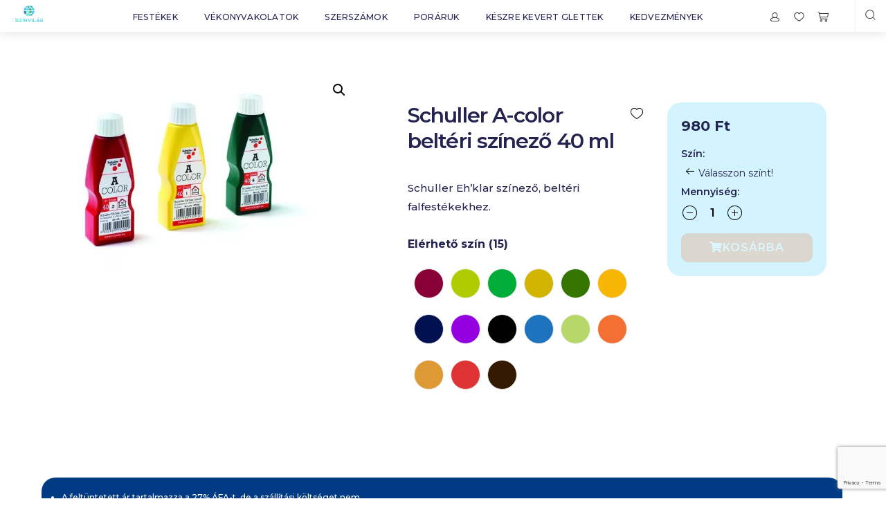

--- FILE ---
content_type: text/html; charset=UTF-8
request_url: https://szinvilag.hu/termek/a-color-belteri-szinezo-40-ml/
body_size: 41004
content:
<!DOCTYPE html>
<html lang="hu">

<head>
	<meta charset="UTF-8" />
	<!-- wp_head -->
	<meta name='robots' content='max-image-preview:large' />
	<style>img:is([sizes="auto" i], [sizes^="auto," i]) { contain-intrinsic-size: 3000px 1500px }</style>
	<script id="cookieyes" type="text/javascript" src="https://cdn-cookieyes.com/client_data/2fc48d879f7379618e649158/script.js"></script>
	<!-- This site is optimized with the Yoast SEO plugin v15.2.1 - https://yoast.com/wordpress/plugins/seo/ -->
	<title>Schuller A-color beltéri színező 40 ml - Festékek, beltéri, kültéri falfesték – Színvilág.hu</title>
	<meta name="description" content="Extra mennyiségi kedvezmény, FESTÉKEK, KEDVEZMÉNYEK, Schuller Eh&#039;klar, Színező anyagok széles választékban" />
	<meta name="robots" content="index, follow, max-snippet:-1, max-image-preview:large, max-video-preview:-1" />
	<link rel="canonical" href="https://szinvilag.hu/termek/a-color-belteri-szinezo-40-ml/" />
	<meta property="og:locale" content="hu_HU" />
	<meta property="og:type" content="article" />
	<meta property="og:title" content="Schuller A-color beltéri színező 40 ml - Festékek, beltéri, kültéri falfesték – Színvilág.hu" />
	<meta property="og:description" content="Extra mennyiségi kedvezmény, FESTÉKEK, KEDVEZMÉNYEK, Schuller Eh&#039;klar, Színező anyagok széles választékban" />
	<meta property="og:url" content="https://szinvilag.hu/termek/a-color-belteri-szinezo-40-ml/" />
	<meta property="og:site_name" content="Festékek, beltéri, kültéri falfesték – Színvilág.hu" />
	<meta property="article:modified_time" content="2025-05-21T09:36:07+00:00" />
	<meta property="og:image" content="https://szinvilag.hu/wp-content/webp-express/webp-images/uploads/2020/12/Schuller-A-COLOR.jpg.webp" />
	<meta property="og:image:width" content="1500" />
	<meta property="og:image:height" content="951" />
	<meta name="twitter:card" content="summary_large_image" />
	<meta name="twitter:label1" content="Szerző:">
	<meta name="twitter:data1" content="Szentgyörgyi Ádám">
	<meta name="twitter:label2" content="Becsült olvasási idő">
	<meta name="twitter:data2" content="0 perc">
	<script type="application/ld+json" class="yoast-schema-graph">{"@context":"https://schema.org","@graph":[{"@type":"WebSite","@id":"https://szinvilag.hu/#website","url":"https://szinvilag.hu/","name":"Fest\u00e9kek, belt\u00e9ri, k\u00fclt\u00e9ri falfest\u00e9k \u2013 Sz\u00ednvil\u00e1g.hu","description":"Belt\u00e9ri falfest\u00e9k, k\u00fclt\u00e9ri falfest\u00e9k fa, f\u00e9m \u00e9s m\u0171anyag fel\u00fcletre is. Fest\u00e9kek, kieg\u00e9sz\u00edt\u0151k \u00e9s szersz\u00e1mok egy helyen! N\u00e1lunk mindent megtal\u00e1l!","potentialAction":[{"@type":"SearchAction","target":"https://szinvilag.hu/?s={search_term_string}","query-input":"required name=search_term_string"}],"inLanguage":"hu"},{"@type":"ImageObject","@id":"https://szinvilag.hu/termek/a-color-belteri-szinezo-40-ml/#primaryimage","inLanguage":"hu","url":"https://szinvilag.hu/wp-content/webp-express/webp-images/uploads/2020/12/Schuller-A-COLOR.jpg.webp","width":1500,"height":951},{"@type":"WebPage","@id":"https://szinvilag.hu/termek/a-color-belteri-szinezo-40-ml/#webpage","url":"https://szinvilag.hu/termek/a-color-belteri-szinezo-40-ml/","name":"Schuller A-color belt\u00e9ri sz\u00ednez\u0151 40 ml - Fest\u00e9kek, belt\u00e9ri, k\u00fclt\u00e9ri falfest\u00e9k \u2013 Sz\u00ednvil\u00e1g.hu","isPartOf":{"@id":"https://szinvilag.hu/#website"},"primaryImageOfPage":{"@id":"https://szinvilag.hu/termek/a-color-belteri-szinezo-40-ml/#primaryimage"},"datePublished":"2020-12-29T14:43:59+00:00","dateModified":"2025-05-21T09:36:07+00:00","description":"Extra mennyis\u00e9gi kedvezm\u00e9ny, FEST\u00c9KEK, KEDVEZM\u00c9NYEK, Schuller Eh'klar, Sz\u00ednez\u0151 anyagok sz\u00e9les v\u00e1laszt\u00e9kban","inLanguage":"hu","potentialAction":[{"@type":"ReadAction","target":["https://szinvilag.hu/termek/a-color-belteri-szinezo-40-ml/"]}]}]}</script>
	<!-- / Yoast SEO plugin. -->


<script type='application/javascript'>console.log('PixelYourSite Free version 8.2.13');</script>
<link rel='dns-prefetch' href='//use.fontawesome.com' />
<link rel='dns-prefetch' href='//fonts.googleapis.com' />
<link rel="alternate" type="application/rss+xml" title="Festékek, beltéri, kültéri falfesték – Színvilág.hu &raquo; hírcsatorna" href="https://szinvilag.hu/feed/" />
<link rel="alternate" type="application/rss+xml" title="Festékek, beltéri, kültéri falfesték – Színvilág.hu &raquo; hozzászólás hírcsatorna" href="https://szinvilag.hu/comments/feed/" />
		<!-- This site uses the Google Analytics by MonsterInsights plugin v8.23.1 - Using Analytics tracking - https://www.monsterinsights.com/ -->
							<script src="//www.googletagmanager.com/gtag/js?id=G-09XNPFVZGH"  data-cfasync="false" data-wpfc-render="false" type="text/javascript" async></script>
			<script data-cfasync="false" data-wpfc-render="false" type="text/javascript">
				var mi_version = '8.23.1';
				var mi_track_user = true;
				var mi_no_track_reason = '';
				
								var disableStrs = [
										'ga-disable-G-09XNPFVZGH',
									];

				/* Function to detect opted out users */
				function __gtagTrackerIsOptedOut() {
					for (var index = 0; index < disableStrs.length; index++) {
						if (document.cookie.indexOf(disableStrs[index] + '=true') > -1) {
							return true;
						}
					}

					return false;
				}

				/* Disable tracking if the opt-out cookie exists. */
				if (__gtagTrackerIsOptedOut()) {
					for (var index = 0; index < disableStrs.length; index++) {
						window[disableStrs[index]] = true;
					}
				}

				/* Opt-out function */
				function __gtagTrackerOptout() {
					for (var index = 0; index < disableStrs.length; index++) {
						document.cookie = disableStrs[index] + '=true; expires=Thu, 31 Dec 2099 23:59:59 UTC; path=/';
						window[disableStrs[index]] = true;
					}
				}

				if ('undefined' === typeof gaOptout) {
					function gaOptout() {
						__gtagTrackerOptout();
					}
				}
								window.dataLayer = window.dataLayer || [];

				window.MonsterInsightsDualTracker = {
					helpers: {},
					trackers: {},
				};
				if (mi_track_user) {
					function __gtagDataLayer() {
						dataLayer.push(arguments);
					}

					function __gtagTracker(type, name, parameters) {
						if (!parameters) {
							parameters = {};
						}

						if (parameters.send_to) {
							__gtagDataLayer.apply(null, arguments);
							return;
						}

						if (type === 'event') {
														parameters.send_to = monsterinsights_frontend.v4_id;
							var hookName = name;
							if (typeof parameters['event_category'] !== 'undefined') {
								hookName = parameters['event_category'] + ':' + name;
							}

							if (typeof MonsterInsightsDualTracker.trackers[hookName] !== 'undefined') {
								MonsterInsightsDualTracker.trackers[hookName](parameters);
							} else {
								__gtagDataLayer('event', name, parameters);
							}
							
						} else {
							__gtagDataLayer.apply(null, arguments);
						}
					}

					__gtagTracker('js', new Date());
					__gtagTracker('set', {
						'developer_id.dZGIzZG': true,
											});
										__gtagTracker('config', 'G-09XNPFVZGH', {"forceSSL":"true","anonymize_ip":"true","link_attribution":"true"} );
															window.gtag = __gtagTracker;										(function () {
						/* https://developers.google.com/analytics/devguides/collection/analyticsjs/ */
						/* ga and __gaTracker compatibility shim. */
						var noopfn = function () {
							return null;
						};
						var newtracker = function () {
							return new Tracker();
						};
						var Tracker = function () {
							return null;
						};
						var p = Tracker.prototype;
						p.get = noopfn;
						p.set = noopfn;
						p.send = function () {
							var args = Array.prototype.slice.call(arguments);
							args.unshift('send');
							__gaTracker.apply(null, args);
						};
						var __gaTracker = function () {
							var len = arguments.length;
							if (len === 0) {
								return;
							}
							var f = arguments[len - 1];
							if (typeof f !== 'object' || f === null || typeof f.hitCallback !== 'function') {
								if ('send' === arguments[0]) {
									var hitConverted, hitObject = false, action;
									if ('event' === arguments[1]) {
										if ('undefined' !== typeof arguments[3]) {
											hitObject = {
												'eventAction': arguments[3],
												'eventCategory': arguments[2],
												'eventLabel': arguments[4],
												'value': arguments[5] ? arguments[5] : 1,
											}
										}
									}
									if ('pageview' === arguments[1]) {
										if ('undefined' !== typeof arguments[2]) {
											hitObject = {
												'eventAction': 'page_view',
												'page_path': arguments[2],
											}
										}
									}
									if (typeof arguments[2] === 'object') {
										hitObject = arguments[2];
									}
									if (typeof arguments[5] === 'object') {
										Object.assign(hitObject, arguments[5]);
									}
									if ('undefined' !== typeof arguments[1].hitType) {
										hitObject = arguments[1];
										if ('pageview' === hitObject.hitType) {
											hitObject.eventAction = 'page_view';
										}
									}
									if (hitObject) {
										action = 'timing' === arguments[1].hitType ? 'timing_complete' : hitObject.eventAction;
										hitConverted = mapArgs(hitObject);
										__gtagTracker('event', action, hitConverted);
									}
								}
								return;
							}

							function mapArgs(args) {
								var arg, hit = {};
								var gaMap = {
									'eventCategory': 'event_category',
									'eventAction': 'event_action',
									'eventLabel': 'event_label',
									'eventValue': 'event_value',
									'nonInteraction': 'non_interaction',
									'timingCategory': 'event_category',
									'timingVar': 'name',
									'timingValue': 'value',
									'timingLabel': 'event_label',
									'page': 'page_path',
									'location': 'page_location',
									'title': 'page_title',
									'referrer' : 'page_referrer',
								};
								for (arg in args) {
																		if (!(!args.hasOwnProperty(arg) || !gaMap.hasOwnProperty(arg))) {
										hit[gaMap[arg]] = args[arg];
									} else {
										hit[arg] = args[arg];
									}
								}
								return hit;
							}

							try {
								f.hitCallback();
							} catch (ex) {
							}
						};
						__gaTracker.create = newtracker;
						__gaTracker.getByName = newtracker;
						__gaTracker.getAll = function () {
							return [];
						};
						__gaTracker.remove = noopfn;
						__gaTracker.loaded = true;
						window['__gaTracker'] = __gaTracker;
					})();
									} else {
										console.log("");
					(function () {
						function __gtagTracker() {
							return null;
						}

						window['__gtagTracker'] = __gtagTracker;
						window['gtag'] = __gtagTracker;
					})();
									}
			</script>
				<!-- / Google Analytics by MonsterInsights -->
		<script type="text/javascript">
/* <![CDATA[ */
window._wpemojiSettings = {"baseUrl":"https:\/\/s.w.org\/images\/core\/emoji\/15.0.3\/72x72\/","ext":".png","svgUrl":"https:\/\/s.w.org\/images\/core\/emoji\/15.0.3\/svg\/","svgExt":".svg","source":{"concatemoji":"https:\/\/szinvilag.hu\/wp-includes\/js\/wp-emoji-release.min.js?ver=6.7.2"}};
/*! This file is auto-generated */
!function(i,n){var o,s,e;function c(e){try{var t={supportTests:e,timestamp:(new Date).valueOf()};sessionStorage.setItem(o,JSON.stringify(t))}catch(e){}}function p(e,t,n){e.clearRect(0,0,e.canvas.width,e.canvas.height),e.fillText(t,0,0);var t=new Uint32Array(e.getImageData(0,0,e.canvas.width,e.canvas.height).data),r=(e.clearRect(0,0,e.canvas.width,e.canvas.height),e.fillText(n,0,0),new Uint32Array(e.getImageData(0,0,e.canvas.width,e.canvas.height).data));return t.every(function(e,t){return e===r[t]})}function u(e,t,n){switch(t){case"flag":return n(e,"\ud83c\udff3\ufe0f\u200d\u26a7\ufe0f","\ud83c\udff3\ufe0f\u200b\u26a7\ufe0f")?!1:!n(e,"\ud83c\uddfa\ud83c\uddf3","\ud83c\uddfa\u200b\ud83c\uddf3")&&!n(e,"\ud83c\udff4\udb40\udc67\udb40\udc62\udb40\udc65\udb40\udc6e\udb40\udc67\udb40\udc7f","\ud83c\udff4\u200b\udb40\udc67\u200b\udb40\udc62\u200b\udb40\udc65\u200b\udb40\udc6e\u200b\udb40\udc67\u200b\udb40\udc7f");case"emoji":return!n(e,"\ud83d\udc26\u200d\u2b1b","\ud83d\udc26\u200b\u2b1b")}return!1}function f(e,t,n){var r="undefined"!=typeof WorkerGlobalScope&&self instanceof WorkerGlobalScope?new OffscreenCanvas(300,150):i.createElement("canvas"),a=r.getContext("2d",{willReadFrequently:!0}),o=(a.textBaseline="top",a.font="600 32px Arial",{});return e.forEach(function(e){o[e]=t(a,e,n)}),o}function t(e){var t=i.createElement("script");t.src=e,t.defer=!0,i.head.appendChild(t)}"undefined"!=typeof Promise&&(o="wpEmojiSettingsSupports",s=["flag","emoji"],n.supports={everything:!0,everythingExceptFlag:!0},e=new Promise(function(e){i.addEventListener("DOMContentLoaded",e,{once:!0})}),new Promise(function(t){var n=function(){try{var e=JSON.parse(sessionStorage.getItem(o));if("object"==typeof e&&"number"==typeof e.timestamp&&(new Date).valueOf()<e.timestamp+604800&&"object"==typeof e.supportTests)return e.supportTests}catch(e){}return null}();if(!n){if("undefined"!=typeof Worker&&"undefined"!=typeof OffscreenCanvas&&"undefined"!=typeof URL&&URL.createObjectURL&&"undefined"!=typeof Blob)try{var e="postMessage("+f.toString()+"("+[JSON.stringify(s),u.toString(),p.toString()].join(",")+"));",r=new Blob([e],{type:"text/javascript"}),a=new Worker(URL.createObjectURL(r),{name:"wpTestEmojiSupports"});return void(a.onmessage=function(e){c(n=e.data),a.terminate(),t(n)})}catch(e){}c(n=f(s,u,p))}t(n)}).then(function(e){for(var t in e)n.supports[t]=e[t],n.supports.everything=n.supports.everything&&n.supports[t],"flag"!==t&&(n.supports.everythingExceptFlag=n.supports.everythingExceptFlag&&n.supports[t]);n.supports.everythingExceptFlag=n.supports.everythingExceptFlag&&!n.supports.flag,n.DOMReady=!1,n.readyCallback=function(){n.DOMReady=!0}}).then(function(){return e}).then(function(){var e;n.supports.everything||(n.readyCallback(),(e=n.source||{}).concatemoji?t(e.concatemoji):e.wpemoji&&e.twemoji&&(t(e.twemoji),t(e.wpemoji)))}))}((window,document),window._wpemojiSettings);
/* ]]> */
</script>
<style>
	.themify_builder .wow { visibility: hidden; }
	div:not(.caroufredsel_wrapper) > .themify_builder_slider > li:not(:first-child), .mfp-hide { display: none; }
a.themify_lightbox, .module-gallery a, .gallery-icon, .themify_lightboxed_images .post a[href$="jpg"], .themify_lightboxed_images .post a[href$="gif"], .themify_lightboxed_images .post a[href$="png"], .themify_lightboxed_images .post a[href$="JPG"], .themify_lightboxed_images .post a[href$="GIF"], .themify_lightboxed_images .post a[href$="PNG"], .themify_lightboxed_images .post a[href$="jpeg"], .themify_lightboxed_images .post a[href$="JPEG"] { cursor:not-allowed; }
	.themify_lightbox_loaded a.themify_lightbox, .themify_lightbox_loaded .module-gallery a, .themify_lightbox_loaded .gallery-icon { cursor:pointer; }
	</style><link rel='stylesheet' id='themify-common-css' href='https://szinvilag.hu/wp-content/themes/themify-shoppe/themify-shoppe/themify/css/themify.common.min.css?ver=4.8.7' type='text/css' media='all' />
<meta name="themify-framework-css" data-href="https://szinvilag.hu/wp-content/themes/themify-shoppe/themify-shoppe/themify/css/themify.framework.min.css?ver=4.8.7" content="themify-framework-css" id="themify-framework-css" /><meta name="builder-styles-css" data-href="https://szinvilag.hu/wp-content/themes/themify-shoppe/themify-shoppe/themify/themify-builder/css/themify-builder-style.min.css?ver=4.8.7" content="builder-styles-css" id="builder-styles-css" />
<style id='wp-emoji-styles-inline-css' type='text/css'>

	img.wp-smiley, img.emoji {
		display: inline !important;
		border: none !important;
		box-shadow: none !important;
		height: 1em !important;
		width: 1em !important;
		margin: 0 0.07em !important;
		vertical-align: -0.1em !important;
		background: none !important;
		padding: 0 !important;
	}
</style>
<link rel='stylesheet' id='wp-block-library-css' href='https://szinvilag.hu/wp-includes/css/dist/block-library/style.min.css?ver=6.7.2' type='text/css' media='all' />
<style id='classic-theme-styles-inline-css' type='text/css'>
/*! This file is auto-generated */
.wp-block-button__link{color:#fff;background-color:#32373c;border-radius:9999px;box-shadow:none;text-decoration:none;padding:calc(.667em + 2px) calc(1.333em + 2px);font-size:1.125em}.wp-block-file__button{background:#32373c;color:#fff;text-decoration:none}
</style>
<style id='global-styles-inline-css' type='text/css'>
:root{--wp--preset--aspect-ratio--square: 1;--wp--preset--aspect-ratio--4-3: 4/3;--wp--preset--aspect-ratio--3-4: 3/4;--wp--preset--aspect-ratio--3-2: 3/2;--wp--preset--aspect-ratio--2-3: 2/3;--wp--preset--aspect-ratio--16-9: 16/9;--wp--preset--aspect-ratio--9-16: 9/16;--wp--preset--color--black: #000000;--wp--preset--color--cyan-bluish-gray: #abb8c3;--wp--preset--color--white: #ffffff;--wp--preset--color--pale-pink: #f78da7;--wp--preset--color--vivid-red: #cf2e2e;--wp--preset--color--luminous-vivid-orange: #ff6900;--wp--preset--color--luminous-vivid-amber: #fcb900;--wp--preset--color--light-green-cyan: #7bdcb5;--wp--preset--color--vivid-green-cyan: #00d084;--wp--preset--color--pale-cyan-blue: #8ed1fc;--wp--preset--color--vivid-cyan-blue: #0693e3;--wp--preset--color--vivid-purple: #9b51e0;--wp--preset--gradient--vivid-cyan-blue-to-vivid-purple: linear-gradient(135deg,rgba(6,147,227,1) 0%,rgb(155,81,224) 100%);--wp--preset--gradient--light-green-cyan-to-vivid-green-cyan: linear-gradient(135deg,rgb(122,220,180) 0%,rgb(0,208,130) 100%);--wp--preset--gradient--luminous-vivid-amber-to-luminous-vivid-orange: linear-gradient(135deg,rgba(252,185,0,1) 0%,rgba(255,105,0,1) 100%);--wp--preset--gradient--luminous-vivid-orange-to-vivid-red: linear-gradient(135deg,rgba(255,105,0,1) 0%,rgb(207,46,46) 100%);--wp--preset--gradient--very-light-gray-to-cyan-bluish-gray: linear-gradient(135deg,rgb(238,238,238) 0%,rgb(169,184,195) 100%);--wp--preset--gradient--cool-to-warm-spectrum: linear-gradient(135deg,rgb(74,234,220) 0%,rgb(151,120,209) 20%,rgb(207,42,186) 40%,rgb(238,44,130) 60%,rgb(251,105,98) 80%,rgb(254,248,76) 100%);--wp--preset--gradient--blush-light-purple: linear-gradient(135deg,rgb(255,206,236) 0%,rgb(152,150,240) 100%);--wp--preset--gradient--blush-bordeaux: linear-gradient(135deg,rgb(254,205,165) 0%,rgb(254,45,45) 50%,rgb(107,0,62) 100%);--wp--preset--gradient--luminous-dusk: linear-gradient(135deg,rgb(255,203,112) 0%,rgb(199,81,192) 50%,rgb(65,88,208) 100%);--wp--preset--gradient--pale-ocean: linear-gradient(135deg,rgb(255,245,203) 0%,rgb(182,227,212) 50%,rgb(51,167,181) 100%);--wp--preset--gradient--electric-grass: linear-gradient(135deg,rgb(202,248,128) 0%,rgb(113,206,126) 100%);--wp--preset--gradient--midnight: linear-gradient(135deg,rgb(2,3,129) 0%,rgb(40,116,252) 100%);--wp--preset--font-size--small: 13px;--wp--preset--font-size--medium: 20px;--wp--preset--font-size--large: 36px;--wp--preset--font-size--x-large: 42px;--wp--preset--spacing--20: 0.44rem;--wp--preset--spacing--30: 0.67rem;--wp--preset--spacing--40: 1rem;--wp--preset--spacing--50: 1.5rem;--wp--preset--spacing--60: 2.25rem;--wp--preset--spacing--70: 3.38rem;--wp--preset--spacing--80: 5.06rem;--wp--preset--shadow--natural: 6px 6px 9px rgba(0, 0, 0, 0.2);--wp--preset--shadow--deep: 12px 12px 50px rgba(0, 0, 0, 0.4);--wp--preset--shadow--sharp: 6px 6px 0px rgba(0, 0, 0, 0.2);--wp--preset--shadow--outlined: 6px 6px 0px -3px rgba(255, 255, 255, 1), 6px 6px rgba(0, 0, 0, 1);--wp--preset--shadow--crisp: 6px 6px 0px rgba(0, 0, 0, 1);}:where(.is-layout-flex){gap: 0.5em;}:where(.is-layout-grid){gap: 0.5em;}body .is-layout-flex{display: flex;}.is-layout-flex{flex-wrap: wrap;align-items: center;}.is-layout-flex > :is(*, div){margin: 0;}body .is-layout-grid{display: grid;}.is-layout-grid > :is(*, div){margin: 0;}:where(.wp-block-columns.is-layout-flex){gap: 2em;}:where(.wp-block-columns.is-layout-grid){gap: 2em;}:where(.wp-block-post-template.is-layout-flex){gap: 1.25em;}:where(.wp-block-post-template.is-layout-grid){gap: 1.25em;}.has-black-color{color: var(--wp--preset--color--black) !important;}.has-cyan-bluish-gray-color{color: var(--wp--preset--color--cyan-bluish-gray) !important;}.has-white-color{color: var(--wp--preset--color--white) !important;}.has-pale-pink-color{color: var(--wp--preset--color--pale-pink) !important;}.has-vivid-red-color{color: var(--wp--preset--color--vivid-red) !important;}.has-luminous-vivid-orange-color{color: var(--wp--preset--color--luminous-vivid-orange) !important;}.has-luminous-vivid-amber-color{color: var(--wp--preset--color--luminous-vivid-amber) !important;}.has-light-green-cyan-color{color: var(--wp--preset--color--light-green-cyan) !important;}.has-vivid-green-cyan-color{color: var(--wp--preset--color--vivid-green-cyan) !important;}.has-pale-cyan-blue-color{color: var(--wp--preset--color--pale-cyan-blue) !important;}.has-vivid-cyan-blue-color{color: var(--wp--preset--color--vivid-cyan-blue) !important;}.has-vivid-purple-color{color: var(--wp--preset--color--vivid-purple) !important;}.has-black-background-color{background-color: var(--wp--preset--color--black) !important;}.has-cyan-bluish-gray-background-color{background-color: var(--wp--preset--color--cyan-bluish-gray) !important;}.has-white-background-color{background-color: var(--wp--preset--color--white) !important;}.has-pale-pink-background-color{background-color: var(--wp--preset--color--pale-pink) !important;}.has-vivid-red-background-color{background-color: var(--wp--preset--color--vivid-red) !important;}.has-luminous-vivid-orange-background-color{background-color: var(--wp--preset--color--luminous-vivid-orange) !important;}.has-luminous-vivid-amber-background-color{background-color: var(--wp--preset--color--luminous-vivid-amber) !important;}.has-light-green-cyan-background-color{background-color: var(--wp--preset--color--light-green-cyan) !important;}.has-vivid-green-cyan-background-color{background-color: var(--wp--preset--color--vivid-green-cyan) !important;}.has-pale-cyan-blue-background-color{background-color: var(--wp--preset--color--pale-cyan-blue) !important;}.has-vivid-cyan-blue-background-color{background-color: var(--wp--preset--color--vivid-cyan-blue) !important;}.has-vivid-purple-background-color{background-color: var(--wp--preset--color--vivid-purple) !important;}.has-black-border-color{border-color: var(--wp--preset--color--black) !important;}.has-cyan-bluish-gray-border-color{border-color: var(--wp--preset--color--cyan-bluish-gray) !important;}.has-white-border-color{border-color: var(--wp--preset--color--white) !important;}.has-pale-pink-border-color{border-color: var(--wp--preset--color--pale-pink) !important;}.has-vivid-red-border-color{border-color: var(--wp--preset--color--vivid-red) !important;}.has-luminous-vivid-orange-border-color{border-color: var(--wp--preset--color--luminous-vivid-orange) !important;}.has-luminous-vivid-amber-border-color{border-color: var(--wp--preset--color--luminous-vivid-amber) !important;}.has-light-green-cyan-border-color{border-color: var(--wp--preset--color--light-green-cyan) !important;}.has-vivid-green-cyan-border-color{border-color: var(--wp--preset--color--vivid-green-cyan) !important;}.has-pale-cyan-blue-border-color{border-color: var(--wp--preset--color--pale-cyan-blue) !important;}.has-vivid-cyan-blue-border-color{border-color: var(--wp--preset--color--vivid-cyan-blue) !important;}.has-vivid-purple-border-color{border-color: var(--wp--preset--color--vivid-purple) !important;}.has-vivid-cyan-blue-to-vivid-purple-gradient-background{background: var(--wp--preset--gradient--vivid-cyan-blue-to-vivid-purple) !important;}.has-light-green-cyan-to-vivid-green-cyan-gradient-background{background: var(--wp--preset--gradient--light-green-cyan-to-vivid-green-cyan) !important;}.has-luminous-vivid-amber-to-luminous-vivid-orange-gradient-background{background: var(--wp--preset--gradient--luminous-vivid-amber-to-luminous-vivid-orange) !important;}.has-luminous-vivid-orange-to-vivid-red-gradient-background{background: var(--wp--preset--gradient--luminous-vivid-orange-to-vivid-red) !important;}.has-very-light-gray-to-cyan-bluish-gray-gradient-background{background: var(--wp--preset--gradient--very-light-gray-to-cyan-bluish-gray) !important;}.has-cool-to-warm-spectrum-gradient-background{background: var(--wp--preset--gradient--cool-to-warm-spectrum) !important;}.has-blush-light-purple-gradient-background{background: var(--wp--preset--gradient--blush-light-purple) !important;}.has-blush-bordeaux-gradient-background{background: var(--wp--preset--gradient--blush-bordeaux) !important;}.has-luminous-dusk-gradient-background{background: var(--wp--preset--gradient--luminous-dusk) !important;}.has-pale-ocean-gradient-background{background: var(--wp--preset--gradient--pale-ocean) !important;}.has-electric-grass-gradient-background{background: var(--wp--preset--gradient--electric-grass) !important;}.has-midnight-gradient-background{background: var(--wp--preset--gradient--midnight) !important;}.has-small-font-size{font-size: var(--wp--preset--font-size--small) !important;}.has-medium-font-size{font-size: var(--wp--preset--font-size--medium) !important;}.has-large-font-size{font-size: var(--wp--preset--font-size--large) !important;}.has-x-large-font-size{font-size: var(--wp--preset--font-size--x-large) !important;}
:where(.wp-block-post-template.is-layout-flex){gap: 1.25em;}:where(.wp-block-post-template.is-layout-grid){gap: 1.25em;}
:where(.wp-block-columns.is-layout-flex){gap: 2em;}:where(.wp-block-columns.is-layout-grid){gap: 2em;}
:root :where(.wp-block-pullquote){font-size: 1.5em;line-height: 1.6;}
</style>
<link rel='stylesheet' id='responsive-lightbox-nivo-css' href='https://szinvilag.hu/wp-content/plugins/responsive-lightbox/assets/nivo/nivo-lightbox.min.css?ver=2.2.2' type='text/css' media='all' />
<link rel='stylesheet' id='responsive-lightbox-nivo-default-css' href='https://szinvilag.hu/wp-content/plugins/responsive-lightbox/assets/nivo/themes/default/default.css?ver=2.2.2' type='text/css' media='all' />
<link rel='stylesheet' id='rs-plugin-settings-css' href='https://szinvilag.hu/wp-content/plugins/revslider/public/assets/css/rs6.css?ver=6.2.18' type='text/css' media='all' />
<style id='rs-plugin-settings-inline-css' type='text/css'>
#rs-demo-id {}
</style>
<link rel='stylesheet' id='photoswipe-css' href='https://szinvilag.hu/wp-content/plugins/woocommerce/assets/css/photoswipe/photoswipe.min.css?ver=9.8.1' type='text/css' media='all' />
<link rel='stylesheet' id='photoswipe-default-skin-css' href='https://szinvilag.hu/wp-content/plugins/woocommerce/assets/css/photoswipe/default-skin/default-skin.min.css?ver=9.8.1' type='text/css' media='all' />
<link rel='stylesheet' id='woocommerce-layout-css' href='https://szinvilag.hu/wp-content/plugins/woocommerce/assets/css/woocommerce-layout.css?ver=9.8.1' type='text/css' media='all' />
<style id='woocommerce-layout-inline-css' type='text/css'>

	.infinite-scroll .woocommerce-pagination {
		display: none;
	}
</style>
<link rel='stylesheet' id='woocommerce-smallscreen-css' href='https://szinvilag.hu/wp-content/plugins/woocommerce/assets/css/woocommerce-smallscreen.css?ver=9.8.1' type='text/css' media='only screen and (max-width: 768px)' />
<link rel='stylesheet' id='woocommerce-general-css' href='https://szinvilag.hu/wp-content/plugins/woocommerce/assets/css/woocommerce.css?ver=9.8.1' type='text/css' media='all' />
<style id='woocommerce-inline-inline-css' type='text/css'>
.woocommerce form .form-row .required { visibility: visible; }
</style>
<link rel='stylesheet' id='brands-styles-css' href='https://szinvilag.hu/wp-content/plugins/woocommerce/assets/css/brands.css?ver=9.8.1' type='text/css' media='all' />
<link rel='stylesheet' id='jquery-ui-style-css' href='https://szinvilag.hu/wp-content/plugins/woocommerce/assets/css/jquery-ui/jquery-ui.min.css?ver=9.8.1' type='text/css' media='all' />
<link rel='stylesheet' id='fp-srp-style-css' href='https://szinvilag.hu/wp-content/plugins/rewardsystem/assets/css/style.css?ver=30.7.0' type='text/css' media='' />
<link rel='stylesheet' id='wp_reward_footable_css-css' href='https://szinvilag.hu/wp-content/plugins/rewardsystem/assets/css/footable.core.css?ver=30.7.0' type='text/css' media='' />
<link rel='stylesheet' id='wp_reward_bootstrap_css-css' href='https://szinvilag.hu/wp-content/plugins/rewardsystem/assets/css/bootstrap.css?ver=30.7.0' type='text/css' media='' />
<link rel='stylesheet' id='select2-css' href='https://szinvilag.hu/wp-content/plugins/woocommerce/assets/css/select2.css?ver=9.8.1' type='text/css' media='all' />
<link rel='stylesheet' id='wp_reward_jquery_ui_css-css' href='https://szinvilag.hu/wp-content/plugins/rewardsystem/assets/css/jquery-ui.css?ver=30.7.0' type='text/css' media='all' />
<style id='fp-srp-inline-style-inline-css' type='text/css'>
#generate_referral_field { }  #rs_redeem_voucher_code { }  #ref_generate_now { }  #rs_submit_redeem_voucher { }.rs_subscriptionoption h3 { }.rs_social_sharing_buttons{};.rs_social_sharing_success_message#generate_referral_field { }  #rs_redeem_voucher_code { }  #ref_generate_now { }  #rs_submit_redeem_voucher { }.rs_subscriptionoption h3 { }#rs_refer_a_friend_form { } #rs_friend_name { } #rs_friend_email { } #rs_friend_subject { } #rs_your_message { } #rs_refer_submit { }#encashing_form{}
.rs_encash_points_value{}
.error{color:#ED0514;}
.rs_encash_points_reason{}
.rs_encash_payment_method{}
.rs_encash_paypal_address{}
.rs_encash_custom_payment_option_value{}
.rs_encash_submit{}
#rs_encash_submit_button{}
.success_info{}
#encash_form_success_info{}#generate_referral_field { }  #rs_redeem_voucher_code { }  #ref_generate_now { }  #rs_submit_redeem_voucher { }.rs_subscriptionoption h3 { }.rs_social_sharing_buttons{};.rs_social_sharing_success_message#generate_referral_field { }  #rs_redeem_voucher_code { }  #ref_generate_now { }  #rs_submit_redeem_voucher { }.rs_subscriptionoption h3 { }#rs_refer_a_friend_form { } #rs_friend_name { } #rs_friend_email { } #rs_friend_subject { } #rs_your_message { } #rs_refer_submit { }#encashing_form{}
.rs_encash_points_value{}
.error{color:#ED0514;}
.rs_encash_points_reason{}
.rs_encash_payment_method{}
.rs_encash_paypal_address{}
.rs_encash_custom_payment_option_value{}
.rs_encash_submit{}
#rs_encash_submit_button{}
.success_info{}
#encash_form_success_info{}#generate_referral_field { }  #rs_redeem_voucher_code { }  #ref_generate_now { }  #rs_submit_redeem_voucher { }.rs_subscriptionoption h3 { }.rs_social_sharing_buttons{};.rs_social_sharing_success_message#generate_referral_field { }  #rs_redeem_voucher_code { }  #ref_generate_now { }  #rs_submit_redeem_voucher { }.rs_subscriptionoption h3 { }#rs_refer_a_friend_form { } #rs_friend_name { } #rs_friend_email { } #rs_friend_subject { } #rs_your_message { } #rs_refer_submit { }#encashing_form{}
.rs_encash_points_value{}
.error{color:#ED0514;}
.rs_encash_points_reason{}
.rs_encash_payment_method{}
.rs_encash_paypal_address{}
.rs_encash_custom_payment_option_value{}
.rs_encash_submit{}
#rs_encash_submit_button{}
.success_info{}
#encash_form_success_info{}#generate_referral_field { }  #rs_redeem_voucher_code { }  #ref_generate_now { }  #rs_submit_redeem_voucher { }.rs_subscriptionoption h3 { }.rs_social_sharing_buttons{};.rs_social_sharing_success_message#generate_referral_field { }  #rs_redeem_voucher_code { }  #ref_generate_now { }  #rs_submit_redeem_voucher { }.rs_subscriptionoption h3 { }#rs_refer_a_friend_form { } #rs_friend_name { } #rs_friend_email { } #rs_friend_subject { } #rs_your_message { } #rs_refer_submit { }#encashing_form{}
.rs_encash_points_value{}
.error{color:#ED0514;}
.rs_encash_points_reason{}
.rs_encash_payment_method{}
.rs_encash_paypal_address{}
.rs_encash_custom_payment_option_value{}
.rs_encash_submit{}
#rs_encash_submit_button{}
.success_info{}
#encash_form_success_info{}.rs_message_for_single_product{ }#generate_referral_field { }  #rs_redeem_voucher_code { }  #ref_generate_now { }  #rs_submit_redeem_voucher { }.rs_subscriptionoption h3 { }.rs_social_sharing_buttons{};.rs_social_sharing_success_message#generate_referral_field { }  #rs_redeem_voucher_code { }  #ref_generate_now { }  #rs_submit_redeem_voucher { }.rs_subscriptionoption h3 { }#rs_refer_a_friend_form { } #rs_friend_name { } #rs_friend_email { } #rs_friend_subject { } #rs_your_message { } #rs_refer_submit { }#encashing_form{}
.rs_encash_points_value{}
.error{color:#ED0514;}
.rs_encash_points_reason{}
.rs_encash_payment_method{}
.rs_encash_paypal_address{}
.rs_encash_custom_payment_option_value{}
.rs_encash_submit{}
#rs_encash_submit_button{}
.success_info{}
#encash_form_success_info{}#generate_referral_field { }  #rs_redeem_voucher_code { }  #ref_generate_now { }  #rs_submit_redeem_voucher { }.rs_subscriptionoption h3 { }.rs_social_sharing_buttons{};.rs_social_sharing_success_message#generate_referral_field { }  #rs_redeem_voucher_code { }  #ref_generate_now { }  #rs_submit_redeem_voucher { }.rs_subscriptionoption h3 { }#rs_refer_a_friend_form { } #rs_friend_name { } #rs_friend_email { } #rs_friend_subject { } #rs_your_message { } #rs_refer_submit { }#encashing_form{}
.rs_encash_points_value{}
.error{color:#ED0514;}
.rs_encash_points_reason{}
.rs_encash_payment_method{}
.rs_encash_paypal_address{}
.rs_encash_custom_payment_option_value{}
.rs_encash_submit{}
#rs_encash_submit_button{}
.success_info{}
#encash_form_success_info{}#generate_referral_field { }  #rs_redeem_voucher_code { }  #ref_generate_now { }  #rs_submit_redeem_voucher { }.rs_subscriptionoption h3 { }.rs_social_sharing_buttons{};.rs_social_sharing_success_message#generate_referral_field { }  #rs_redeem_voucher_code { }  #ref_generate_now { }  #rs_submit_redeem_voucher { }.rs_subscriptionoption h3 { }#rs_refer_a_friend_form { } #rs_friend_name { } #rs_friend_email { } #rs_friend_subject { } #rs_your_message { } #rs_refer_submit { }#encashing_form{}
.rs_encash_points_value{}
.error{color:#ED0514;}
.rs_encash_points_reason{}
.rs_encash_payment_method{}
.rs_encash_paypal_address{}
.rs_encash_custom_payment_option_value{}
.rs_encash_submit{}
#rs_encash_submit_button{}
.success_info{}
#encash_form_success_info{}#generate_referral_field { }  #rs_redeem_voucher_code { }  #ref_generate_now { }  #rs_submit_redeem_voucher { }.rs_subscriptionoption h3 { }.rs_social_sharing_buttons{};.rs_social_sharing_success_message#generate_referral_field { }  #rs_redeem_voucher_code { }  #ref_generate_now { }  #rs_submit_redeem_voucher { }.rs_subscriptionoption h3 { }#rs_refer_a_friend_form { } #rs_friend_name { } #rs_friend_email { } #rs_friend_subject { } #rs_your_message { } #rs_refer_submit { }#encashing_form{}
.rs_encash_points_value{}
.error{color:#ED0514;}
.rs_encash_points_reason{}
.rs_encash_payment_method{}
.rs_encash_paypal_address{}
.rs_encash_custom_payment_option_value{}
.rs_encash_submit{}
#rs_encash_submit_button{}
.success_info{}
#encash_form_success_info{}.rs_message_for_single_product{ }#generate_referral_field { }  #rs_redeem_voucher_code { }  #ref_generate_now { }  #rs_submit_redeem_voucher { }.rs_subscriptionoption h3 { }.rs_social_sharing_buttons{};.rs_social_sharing_success_message#generate_referral_field { }  #rs_redeem_voucher_code { }  #ref_generate_now { }  #rs_submit_redeem_voucher { }.rs_subscriptionoption h3 { }#rs_refer_a_friend_form { } #rs_friend_name { } #rs_friend_email { } #rs_friend_subject { } #rs_your_message { } #rs_refer_submit { }#encashing_form{}
.rs_encash_points_value{}
.error{color:#ED0514;}
.rs_encash_points_reason{}
.rs_encash_payment_method{}
.rs_encash_paypal_address{}
.rs_encash_custom_payment_option_value{}
.rs_encash_submit{}
#rs_encash_submit_button{}
.success_info{}
#encash_form_success_info{}#generate_referral_field { }  #rs_redeem_voucher_code { }  #ref_generate_now { }  #rs_submit_redeem_voucher { }.rs_subscriptionoption h3 { }.rs_social_sharing_buttons{};.rs_social_sharing_success_message#generate_referral_field { }  #rs_redeem_voucher_code { }  #ref_generate_now { }  #rs_submit_redeem_voucher { }.rs_subscriptionoption h3 { }#rs_refer_a_friend_form { } #rs_friend_name { } #rs_friend_email { } #rs_friend_subject { } #rs_your_message { } #rs_refer_submit { }#encashing_form{}
.rs_encash_points_value{}
.error{color:#ED0514;}
.rs_encash_points_reason{}
.rs_encash_payment_method{}
.rs_encash_paypal_address{}
.rs_encash_custom_payment_option_value{}
.rs_encash_submit{}
#rs_encash_submit_button{}
.success_info{}
#encash_form_success_info{}#generate_referral_field { }  #rs_redeem_voucher_code { }  #ref_generate_now { }  #rs_submit_redeem_voucher { }.rs_subscriptionoption h3 { }.rs_social_sharing_buttons{};.rs_social_sharing_success_message#generate_referral_field { }  #rs_redeem_voucher_code { }  #ref_generate_now { }  #rs_submit_redeem_voucher { }.rs_subscriptionoption h3 { }#rs_refer_a_friend_form { } #rs_friend_name { } #rs_friend_email { } #rs_friend_subject { } #rs_your_message { } #rs_refer_submit { }#encashing_form{}
.rs_encash_points_value{}
.error{color:#ED0514;}
.rs_encash_points_reason{}
.rs_encash_payment_method{}
.rs_encash_paypal_address{}
.rs_encash_custom_payment_option_value{}
.rs_encash_submit{}
#rs_encash_submit_button{}
.success_info{}
#encash_form_success_info{}#generate_referral_field { }  #rs_redeem_voucher_code { }  #ref_generate_now { }  #rs_submit_redeem_voucher { }.rs_subscriptionoption h3 { }.rs_social_sharing_buttons{};.rs_social_sharing_success_message#generate_referral_field { }  #rs_redeem_voucher_code { }  #ref_generate_now { }  #rs_submit_redeem_voucher { }.rs_subscriptionoption h3 { }#rs_refer_a_friend_form { } #rs_friend_name { } #rs_friend_email { } #rs_friend_subject { } #rs_your_message { } #rs_refer_submit { }#encashing_form{}
.rs_encash_points_value{}
.error{color:#ED0514;}
.rs_encash_points_reason{}
.rs_encash_payment_method{}
.rs_encash_paypal_address{}
.rs_encash_custom_payment_option_value{}
.rs_encash_submit{}
#rs_encash_submit_button{}
.success_info{}
#encash_form_success_info{}.rs_message_for_single_product{ }#generate_referral_field { }  #rs_redeem_voucher_code { }  #ref_generate_now { }  #rs_submit_redeem_voucher { }.rs_subscriptionoption h3 { }.rs_social_sharing_buttons{};.rs_social_sharing_success_message#generate_referral_field { }  #rs_redeem_voucher_code { }  #ref_generate_now { }  #rs_submit_redeem_voucher { }.rs_subscriptionoption h3 { }#rs_refer_a_friend_form { } #rs_friend_name { } #rs_friend_email { } #rs_friend_subject { } #rs_your_message { } #rs_refer_submit { }#encashing_form{}
.rs_encash_points_value{}
.error{color:#ED0514;}
.rs_encash_points_reason{}
.rs_encash_payment_method{}
.rs_encash_paypal_address{}
.rs_encash_custom_payment_option_value{}
.rs_encash_submit{}
#rs_encash_submit_button{}
.success_info{}
#encash_form_success_info{}#generate_referral_field { }  #rs_redeem_voucher_code { }  #ref_generate_now { }  #rs_submit_redeem_voucher { }.rs_subscriptionoption h3 { }.rs_social_sharing_buttons{};.rs_social_sharing_success_message#generate_referral_field { }  #rs_redeem_voucher_code { }  #ref_generate_now { }  #rs_submit_redeem_voucher { }.rs_subscriptionoption h3 { }#rs_refer_a_friend_form { } #rs_friend_name { } #rs_friend_email { } #rs_friend_subject { } #rs_your_message { } #rs_refer_submit { }#encashing_form{}
.rs_encash_points_value{}
.error{color:#ED0514;}
.rs_encash_points_reason{}
.rs_encash_payment_method{}
.rs_encash_paypal_address{}
.rs_encash_custom_payment_option_value{}
.rs_encash_submit{}
#rs_encash_submit_button{}
.success_info{}
#encash_form_success_info{}#generate_referral_field { }  #rs_redeem_voucher_code { }  #ref_generate_now { }  #rs_submit_redeem_voucher { }.rs_subscriptionoption h3 { }.rs_social_sharing_buttons{};.rs_social_sharing_success_message#generate_referral_field { }  #rs_redeem_voucher_code { }  #ref_generate_now { }  #rs_submit_redeem_voucher { }.rs_subscriptionoption h3 { }#rs_refer_a_friend_form { } #rs_friend_name { } #rs_friend_email { } #rs_friend_subject { } #rs_your_message { } #rs_refer_submit { }#encashing_form{}
.rs_encash_points_value{}
.error{color:#ED0514;}
.rs_encash_points_reason{}
.rs_encash_payment_method{}
.rs_encash_paypal_address{}
.rs_encash_custom_payment_option_value{}
.rs_encash_submit{}
#rs_encash_submit_button{}
.success_info{}
#encash_form_success_info{}#generate_referral_field { }  #rs_redeem_voucher_code { }  #ref_generate_now { }  #rs_submit_redeem_voucher { }.rs_subscriptionoption h3 { }.rs_social_sharing_buttons{};.rs_social_sharing_success_message#generate_referral_field { }  #rs_redeem_voucher_code { }  #ref_generate_now { }  #rs_submit_redeem_voucher { }.rs_subscriptionoption h3 { }#rs_refer_a_friend_form { } #rs_friend_name { } #rs_friend_email { } #rs_friend_subject { } #rs_your_message { } #rs_refer_submit { }#encashing_form{}
.rs_encash_points_value{}
.error{color:#ED0514;}
.rs_encash_points_reason{}
.rs_encash_payment_method{}
.rs_encash_paypal_address{}
.rs_encash_custom_payment_option_value{}
.rs_encash_submit{}
#rs_encash_submit_button{}
.success_info{}
#encash_form_success_info{}.rs_message_for_single_product{ }.fp_rs_display_free_product h3 {
                                            display:block;
					}
                                        .fb_edge_widget_with_comment span.fb_edge_comment_widget iframe.fb_ltr {
                                            display: none !important;
                                        }
                                        .fb-like{
                                            height: 20px !important;
                                            overflow: hidden !important;
                                        }
                                        .tipsy-inner {
                                            background-color: 000;
                                            color: fff;
                                        }
                                        .tipsy-arrow-s {
                                            border-top-color: 000;
                                        }
                                        .points_empty_error, 
                                        .points_number_error, 
                                        .points_greater_than_earnpoints_error,
                                        .points_lesser_than_minpoints_error,
                                        .reason_empty_error,
                                        .paypal_email_empty_error,
                                        .paypal_email_format_error,
                                        .recaptcha_empty_error,
                                        .encash_form_success_info{
                                            display:none;
                                        }
                                        .referral_field{
                                            margin-top:40px;
                                        }
                                        .referral_field_title{
                                            text-align:center;
                                        }
                                        .rs_social_sharing_buttons {
                                            display: inline;
                                        }
                                        .twitter-share-button,
                                        .vk-like{
                                            width:88px;
                                        }
                                        .ok-share-button{
                                            width:30px;
                                        }
                                        .fp-srp-point-price-label{
                                            margin-left:10px;
                                        }
                                        .referral_field1{
                                            margin-top:10px;
                                        }
                                        .rs_alert_div_for_copy{
                                            display:none;
                                        }
                                        .rs_warning_message{
                                            display:inline-block;
                                            color:red;
                                        }
                                        .rs_redeem_voucher_error{
                                            color:red;
                                        }
                                        .rs_redeem_voucher_success{
                                            color:green;
                                        }
                                        .gifticon{
                                            width:16px;height:16px;
                                            display:inline;
                                        }
                                        .rs_variable_earn_messages{
                                            display:none;
                                        }
                                        .simpleshopmessage{
                                            width:16px;height:16px;
                                            display:inline;
                                        }
                                        .gift_icon{
                                            width:16px;height:16px;
                                            display:inline;
                                        }
                                        .variationrewardpoints,
                                        .variationreferralpoints,
                                        .variationpoint_price,
                                        .variationrewardpointsamount,
                                        .variationreferralpointsamount{
                                            display:inline-block;
                                        }
                                        .iagreeerror{
                                            display:none;
                                        }
                                        .fp-srp-send-point{
                                            border:none;
                                            padding: 6px 10px 6px 10px;
                                        }
                                        .fp-srp-send-point-value{
                                            min-width:250px !important;
                                            height:30px !important;
                                        }
                                        .fp-srp-point-price {
                                            margin-left: 5px;
                                        }
                                        .fp-srp-email-content{
                                            border: 1px solid #000;
                                            border-collapse: collapse;
                                        }
                                        .fp-srp-email-content-title{
                                            background: black;
                                            color:#fff;
                                        }
</style>
<link rel='stylesheet' id='tawcvs-frontend-css' href='https://szinvilag.hu/wp-content/plugins/variation-swatches-for-woocommerce/assets/css/frontend.css?ver=20200222' type='text/css' media='all' />
<link rel='stylesheet' id='font-awesome-official-css' href='https://use.fontawesome.com/releases/v6.5.1/css/all.css' type='text/css' media='all' integrity="sha384-t1nt8BQoYMLFN5p42tRAtuAAFQaCQODekUVeKKZrEnEyp4H2R0RHFz0KWpmj7i8g" crossorigin="anonymous" />
<link rel='stylesheet' id='theme-style-css' href='https://szinvilag.hu/wp-content/themes/themify-shoppe/themify-shoppe/style.min.css?ver=6.7.2' type='text/css' media='all' />
<link rel='stylesheet' id='themify-media-queries-css' href='https://szinvilag.hu/wp-content/themes/themify-shoppe/themify-shoppe/media-queries.min.css?ver=6.7.2' type='text/css' media='all' />
<link rel='stylesheet' id='themify-woocommerce-css' href='https://szinvilag.hu/wp-content/themes/themify-shoppe/themify-shoppe/styles/woocommerce.css?ver=6.7.2' type='text/css' media='all' />
<link rel='stylesheet' id='header-logo-left-css' href='https://szinvilag.hu/wp-content/themes/themify-shoppe/themify-shoppe/styles/header-logo-left.min.css?ver=6.7.2' type='text/css' media='all' />
<link rel='stylesheet' id='themify-mobile-menu-slidein-left-css' href='https://szinvilag.hu/wp-content/themes/themify-shoppe/themify-shoppe/styles/menu-slidein-left.min.css?ver=6.7.2' type='text/css' media='all' />
<link rel='stylesheet' id='theme-style-child-css' href='https://szinvilag.hu/wp-content/themes/themify-ultra-child/style.css?ver=6.7.2' type='text/css' media='all' />
<link rel='stylesheet' id='themify-customize-css' href='https://szinvilag.hu/wp-content/uploads/themify-customizer.css?ver=23.08.29.14.41.54' type='text/css' media='all' />
<link rel='stylesheet' id='themify-google-fonts-css' href='https://fonts.googleapis.com/css2?family=Montserrat%3Aital%2Cwght%400%2C100%3B0%2C200%3B0%2C300%3B0%2C400%3B0%2C500%3B0%2C600%3B0%2C700%3B0%2C800%3B0%2C900%3B1%2C200%3B1%2C300%3B1%2C400%3B1%2C500%3B1%2C600%3B1%2C700%3B1%2C800%3B1%2C900&#038;subset=latin%2C+latin-ext&#038;ver=6.7.2' type='text/css' media='all' />
<link rel='stylesheet' id='font-awesome-official-v4shim-css' href='https://use.fontawesome.com/releases/v6.5.1/css/v4-shims.css' type='text/css' media='all' integrity="sha384-5Jfdy0XO8+vjCRofsSnGmxGSYjLfsjjTOABKxVr8BkfvlaAm14bIJc7Jcjfq/xQI" crossorigin="anonymous" />
<link rel='stylesheet' id='wdp_pricing-table-css' href='https://szinvilag.hu/wp-content/plugins/advanced-dynamic-pricing-for-woocommerce/BaseVersion/assets/css/pricing-table.css?ver=3.3.2' type='text/css' media='all' />
<link rel='stylesheet' id='wdp_deals-table-css' href='https://szinvilag.hu/wp-content/plugins/advanced-dynamic-pricing-for-woocommerce/BaseVersion/assets/css/deals-table.css?ver=3.3.2' type='text/css' media='all' />
<script type="text/javascript" src="https://szinvilag.hu/wp-includes/js/jquery/jquery.min.js?ver=3.7.1" id="jquery-core-js"></script>
<script type="text/javascript" src="https://szinvilag.hu/wp-includes/js/jquery/jquery-migrate.min.js?ver=3.4.1" id="jquery-migrate-js"></script>
<script type="text/javascript" src="https://szinvilag.hu/wp-content/plugins/google-analytics-for-wordpress/assets/js/frontend-gtag.min.js?ver=8.23.1" id="monsterinsights-frontend-script-js"></script>
<script data-cfasync="false" data-wpfc-render="false" type="text/javascript" id='monsterinsights-frontend-script-js-extra'>/* <![CDATA[ */
var monsterinsights_frontend = {"js_events_tracking":"true","download_extensions":"doc,pdf,ppt,zip,xls,docx,pptx,xlsx","inbound_paths":"[{\"path\":\"\\\/go\\\/\",\"label\":\"affiliate\"},{\"path\":\"\\\/recommend\\\/\",\"label\":\"affiliate\"}]","home_url":"https:\/\/szinvilag.hu","hash_tracking":"false","v4_id":"G-09XNPFVZGH"};/* ]]> */
</script>
<script type="text/javascript" src="https://szinvilag.hu/wp-content/plugins/responsive-lightbox/assets/nivo/nivo-lightbox.min.js?ver=2.2.2" id="responsive-lightbox-nivo-js"></script>
<script type="text/javascript" src="https://szinvilag.hu/wp-content/plugins/responsive-lightbox/assets/infinitescroll/infinite-scroll.pkgd.min.js?ver=6.7.2" id="responsive-lightbox-infinite-scroll-js"></script>
<script type="text/javascript" id="responsive-lightbox-js-extra">
/* <![CDATA[ */
var rlArgs = {"script":"nivo","selector":"iLightbox[]","customEvents":"","activeGalleries":"1","effect":"fade","clickOverlayToClose":"1","keyboardNav":"1","errorMessage":"The requested content cannot be loaded. Please try again later.","woocommerce_gallery":"0","ajaxurl":"https:\/\/szinvilag.hu\/wp-admin\/admin-ajax.php","nonce":"6c661800ef"};
/* ]]> */
</script>
<script type="text/javascript" src="https://szinvilag.hu/wp-content/plugins/responsive-lightbox/js/front.js?ver=2.2.2" id="responsive-lightbox-js"></script>
<script type="text/javascript" src="https://szinvilag.hu/wp-content/plugins/revslider/public/assets/js/rbtools.min.js?ver=6.2.18&#039; defer=&#039;defer" id="tp-tools-js"></script>
<script type="text/javascript" src="https://szinvilag.hu/wp-content/plugins/revslider/public/assets/js/rs6.min.js?ver=6.2.18&#039; defer=&#039;defer" id="revmin-js"></script>
<script type="text/javascript" id="srpscripts-js-extra">
/* <![CDATA[ */
var srpscripts_params = {"ajaxurl":"https:\/\/szinvilag.hu\/wp-admin\/admin-ajax.php","enable_option_nonce":"62bc3a3bfe","checked_alert_msg":"Are you sure you want to be part of the Reward Points Program?","unchecked_alert_msg":"Are you sure you want to exit the Reward Points Program?"};
/* ]]> */
</script>
<script type="text/javascript" src="https://szinvilag.hu/wp-content/plugins/rewardsystem/assets/js/srpscripts.js?ver=30.7.0" id="srpscripts-js"></script>
<script type="text/javascript" src="https://szinvilag.hu/wp-content/plugins/woocommerce/assets/js/jquery-blockui/jquery.blockUI.min.js?ver=2.7.0-wc.9.8.1" id="jquery-blockui-js" defer="defer" data-wp-strategy="defer"></script>
<script type="text/javascript" id="wc-add-to-cart-js-extra">
/* <![CDATA[ */
var wc_add_to_cart_params = {"ajax_url":"\/wp-admin\/admin-ajax.php","wc_ajax_url":"\/?wc-ajax=%%endpoint%%","i18n_view_cart":"Kos\u00e1r","cart_url":"https:\/\/szinvilag.hu\/cart\/","is_cart":"","cart_redirect_after_add":"no","option_ajax_add_to_cart":"yes"};
/* ]]> */
</script>
<script type="text/javascript" src="https://szinvilag.hu/wp-content/plugins/woocommerce/assets/js/frontend/add-to-cart.min.js?ver=9.8.1" id="wc-add-to-cart-js" defer="defer" data-wp-strategy="defer"></script>
<script type="text/javascript" src="https://szinvilag.hu/wp-content/plugins/woocommerce/assets/js/zoom/jquery.zoom.min.js?ver=1.7.21-wc.9.8.1" id="zoom-js" defer="defer" data-wp-strategy="defer"></script>
<script type="text/javascript" src="https://szinvilag.hu/wp-content/plugins/woocommerce/assets/js/flexslider/jquery.flexslider.min.js?ver=2.7.2-wc.9.8.1" id="flexslider-js" defer="defer" data-wp-strategy="defer"></script>
<script type="text/javascript" src="https://szinvilag.hu/wp-content/plugins/woocommerce/assets/js/photoswipe/photoswipe.min.js?ver=4.1.1-wc.9.8.1" id="photoswipe-js" defer="defer" data-wp-strategy="defer"></script>
<script type="text/javascript" src="https://szinvilag.hu/wp-content/plugins/woocommerce/assets/js/photoswipe/photoswipe-ui-default.min.js?ver=4.1.1-wc.9.8.1" id="photoswipe-ui-default-js" defer="defer" data-wp-strategy="defer"></script>
<script type="text/javascript" id="wc-single-product-js-extra">
/* <![CDATA[ */
var wc_single_product_params = {"i18n_required_rating_text":"K\u00e9rlek, v\u00e1lassz egy \u00e9rt\u00e9kel\u00e9st","i18n_rating_options":["1 of 5 stars","2 of 5 stars","3 of 5 stars","4 of 5 stars","5 of 5 stars"],"i18n_product_gallery_trigger_text":"View full-screen image gallery","review_rating_required":"yes","flexslider":{"rtl":false,"animation":"slide","smoothHeight":true,"directionNav":false,"controlNav":"thumbnails","slideshow":false,"animationSpeed":500,"animationLoop":false,"allowOneSlide":false},"zoom_enabled":"1","zoom_options":[],"photoswipe_enabled":"1","photoswipe_options":{"shareEl":false,"closeOnScroll":false,"history":false,"hideAnimationDuration":0,"showAnimationDuration":0},"flexslider_enabled":"1","option_ajax_add_to_cart":"yes"};
/* ]]> */
</script>
<script type="text/javascript" src="https://szinvilag.hu/wp-content/plugins/woocommerce/assets/js/frontend/single-product.min.js?ver=9.8.1" id="wc-single-product-js" defer="defer" data-wp-strategy="defer"></script>
<script type="text/javascript" src="https://szinvilag.hu/wp-content/plugins/woocommerce/assets/js/js-cookie/js.cookie.min.js?ver=2.1.4-wc.9.8.1" id="js-cookie-js" data-wp-strategy="defer"></script>
<script type="text/javascript" id="woocommerce-js-extra">
/* <![CDATA[ */
var woocommerce_params = {"ajax_url":"\/wp-admin\/admin-ajax.php","wc_ajax_url":"\/?wc-ajax=%%endpoint%%","i18n_password_show":"Show password","i18n_password_hide":"Hide password","option_ajax_add_to_cart":"yes"};
/* ]]> */
</script>
<script type="text/javascript" src="https://szinvilag.hu/wp-content/plugins/woocommerce/assets/js/frontend/woocommerce.min.js?ver=9.8.1" id="woocommerce-js" defer="defer" data-wp-strategy="defer"></script>
<script type="text/javascript" src="https://szinvilag.hu/wp-content/plugins/woocommerce/assets/js/select2/select2.full.min.js?ver=4.0.3-wc.9.8.1" id="select2-js" data-wp-strategy="defer"></script>
<script type="text/javascript" id="wc-enhanced-select-js-extra">
/* <![CDATA[ */
var wc_enhanced_select_params = {"ajax_url":"https:\/\/szinvilag.hu\/wp-admin\/admin-ajax.php","search_customers_nonce":"f02442232b"};
/* ]]> */
</script>
<script type="text/javascript" src="https://szinvilag.hu/wp-content/plugins/woocommerce/assets/js/admin/wc-enhanced-select.min.js?ver=9.8.1" id="wc-enhanced-select-js"></script>
<script type="text/javascript" src="https://szinvilag.hu/wp-content/plugins/rewardsystem/assets/js/footable.js?ver=30.7.0" id="wp_reward_footable-js"></script>
<script type="text/javascript" src="https://szinvilag.hu/wp-content/plugins/rewardsystem/assets/js/footable.sort.js?ver=30.7.0" id="wp_reward_footable_sort-js"></script>
<script type="text/javascript" src="https://szinvilag.hu/wp-content/plugins/rewardsystem/assets/js/footable.paginate.js?ver=30.7.0" id="wp_reward_footable_paging-js"></script>
<script type="text/javascript" src="https://szinvilag.hu/wp-content/plugins/rewardsystem/assets/js/footable.filter.js?ver=30.7.0" id="wp_reward_footable_filter-js"></script>
<script type="text/javascript" src="https://szinvilag.hu/wp-content/plugins/rewardsystem/assets/js/jscolor/jscolor.js?ver=30.7.0" id="wp_jscolor_rewards-js"></script>
<script type="text/javascript" id="frontendscripts-js-extra">
/* <![CDATA[ */
var frontendscripts_params = {"ajaxurl":"https:\/\/szinvilag.hu\/wp-admin\/admin-ajax.php","generate_referral":"79582862de","unset_referral":"ebb3f492ef","unset_product":"e273ee5816","booking_msg":"ea2f65cb0f","variation_msg":"e022b0449a","send_referral_email":"182bdaa1fe","enable_option_nonce":"62bc3a3bfe","apply_points":"462baf5c83","loggedinuser":"no","buttonlanguage":"1","wplanguage":"hu_HU","fbappid":"","url":"https:\/\/szinvilag.hu\/termek\/a-color-belteri-szinezo-40-ml\/","showreferralmsg":"2","showearnmsg":"2","showearnmsg_guest":"2","showpurchasemsg":"2","showbuyingmsg":"2","productpurchasecheckbox":"yes","buyingpointscheckbox":"yes","buyingmsg":"2","variable_product_earnmessage":"no","enqueue_footable":"1","check_purchase_notice_for_variation":"no","check_referral_notice_for_variation":"no","check_buying_notice_for_variation":"no","is_product_page":"1","is_date_filter_enabled":"1","custom_date_error_message":"From Date and To Date is mandatory","default_selection_error_message":"Please select any option","is_user_logged_in":"","user_id":"0","unsub_link_error":"Unsubscribe link is invalid","unsub_link_success":"Successfully Unsubscribed","loggedinuser_err":"Please login to your account & try again to unsubscribe","site_url":"https:\/\/szinvilag.hu","myaccount_url":"https:\/\/szinvilag.hu\/profil\/","unsubscribe_user":"39e7d77a8d","fp_subscribe_mail":"18181ba049"};
/* ]]> */
</script>
<script type="text/javascript" src="https://szinvilag.hu/wp-content/plugins/rewardsystem/includes/frontend/js/frontendscripts.js?ver=30.7.0" id="frontendscripts-js"></script>
<script type="text/javascript" id="srp_enhanced-js-extra">
/* <![CDATA[ */
var srp_enhanced_params = {"srp_wc_version":"9.8.1","ajax_url":"https:\/\/szinvilag.hu\/wp-admin\/admin-ajax.php","fp_pages_and_posts_search_nonce":"a26de98871","search_nonce":"e47fa2d378","search_customers":"f02442232b","search_products":"c5f458aa22","i18n_no_matches":"No matches found","i18n_ajax_error":"Loading failed","i18n_input_too_short_1":"Please enter 1 or more characters","i18n_input_too_short_n":"Please enter %qty% or more characters","i18n_input_too_long_1":"Please delete 1 character","i18n_input_too_long_n":"Please delete %qty% characters","i18n_selection_too_long_1":"You can only select 1 item","i18n_selection_too_long_n":"You can only select %qty% items","i18n_load_more":"Loading more results\u2026","i18n_searching":"Searching\u2026"};
/* ]]> */
</script>
<script type="text/javascript" src="https://szinvilag.hu/wp-content/plugins/rewardsystem/assets/js/srp-enhanced.js?ver=30.7.0" id="srp_enhanced-js"></script>
<script type="text/javascript" src="https://szinvilag.hu/wp-content/plugins/pixelyoursite/dist/scripts/jquery.bind-first-0.2.3.min.js?ver=6.7.2" id="jquery-bind-first-js"></script>
<script type="text/javascript" id="pys-js-extra">
/* <![CDATA[ */
var pysOptions = {"staticEvents":{"facebook":{"PageView":[{"delay":0,"type":"static","name":"PageView","pixelIds":["158888439344658"],"eventID":"be9a5839-69a5-4e7a-aedd-e6e44503a85a","params":{"page_title":"Schuller A-color belt\u00e9ri sz\u00ednez\u0151 40 ml","post_type":"product","post_id":48189,"plugin":"PixelYourSite","user_role":"guest","event_url":"szinvilag.hu\/termek\/a-color-belteri-szinezo-40-ml\/"},"e_id":"init_event","ids":[],"hasTimeWindow":false,"timeWindow":0,"woo_order":"","edd_order":""}],"ViewContent":[{"delay":0,"type":"static","name":"ViewContent","pixelIds":["158888439344658"],"eventID":"72846e32-e091-4149-83b8-0c2313490585","params":{"content_ids":["48189"],"content_type":"product_group","content_name":"Schuller A-color belt\u00e9ri sz\u00ednez\u0151 40 ml","category_name":"Extra mennyis\u00e9gi kedvezm\u00e9ny, FEST\u00c9KEK, KEDVEZM\u00c9NYEK, Schuller Eh'klar, Sz\u00ednez\u0151 anyagok","value":980,"currency":"HUF","contents":[{"id":"48189","quantity":1}],"product_price":980,"page_title":"Schuller A-color belt\u00e9ri sz\u00ednez\u0151 40 ml","post_type":"product","post_id":48189,"plugin":"PixelYourSite","user_role":"guest","event_url":"szinvilag.hu\/termek\/a-color-belteri-szinezo-40-ml\/"},"e_id":"woo_view_content","ids":[],"hasTimeWindow":false,"timeWindow":0,"woo_order":"","edd_order":""}]}},"dynamicEvents":{"signal_form":{"facebook":{"delay":0,"type":"dyn","name":"Signal","pixelIds":["158888439344658"],"eventID":"ea0c85d2-5bf5-4db7-afd4-dd4cb6c9588c","params":{"event_action":"Form","page_title":"Schuller A-color belt\u00e9ri sz\u00ednez\u0151 40 ml","post_type":"product","post_id":48189,"plugin":"PixelYourSite","user_role":"guest","event_url":"szinvilag.hu\/termek\/a-color-belteri-szinezo-40-ml\/"},"e_id":"signal_form","ids":[],"hasTimeWindow":false,"timeWindow":0,"woo_order":"","edd_order":""}},"signal_download":{"facebook":{"delay":0,"type":"dyn","name":"Signal","extensions":["","doc","exe","js","pdf","ppt","tgz","zip","xls"],"pixelIds":["158888439344658"],"eventID":"13034681-ace3-478d-9186-662c7890bde4","params":{"event_action":"Download","page_title":"Schuller A-color belt\u00e9ri sz\u00ednez\u0151 40 ml","post_type":"product","post_id":48189,"plugin":"PixelYourSite","user_role":"guest","event_url":"szinvilag.hu\/termek\/a-color-belteri-szinezo-40-ml\/"},"e_id":"signal_download","ids":[],"hasTimeWindow":false,"timeWindow":0,"woo_order":"","edd_order":""}},"signal_comment":{"facebook":{"delay":0,"type":"dyn","name":"Signal","pixelIds":["158888439344658"],"eventID":"ad0f488a-cdf4-4cf3-b9c8-9dba84060e10","params":{"event_action":"Comment","page_title":"Schuller A-color belt\u00e9ri sz\u00ednez\u0151 40 ml","post_type":"product","post_id":48189,"plugin":"PixelYourSite","user_role":"guest","event_url":"szinvilag.hu\/termek\/a-color-belteri-szinezo-40-ml\/"},"e_id":"signal_comment","ids":[],"hasTimeWindow":false,"timeWindow":0,"woo_order":"","edd_order":""}},"woo_add_to_cart_on_button_click":{"facebook":{"delay":0,"type":"dyn","name":"AddToCart","pixelIds":["158888439344658"],"eventID":"f56acfb6-3c8e-4278-a6a3-06cc2f20804b","params":{"page_title":"Schuller A-color belt\u00e9ri sz\u00ednez\u0151 40 ml","post_type":"product","post_id":48189,"plugin":"PixelYourSite","user_role":"guest","event_url":"szinvilag.hu\/termek\/a-color-belteri-szinezo-40-ml\/"},"e_id":"woo_add_to_cart_on_button_click","ids":[],"hasTimeWindow":false,"timeWindow":0,"woo_order":"","edd_order":""}}},"triggerEvents":[],"triggerEventTypes":[],"facebook":{"pixelIds":["158888439344658"],"advancedMatching":[],"removeMetadata":false,"contentParams":{"post_type":"product","post_id":48189,"content_name":"Schuller A-color belt\u00e9ri sz\u00ednez\u0151 40 ml","categories":"Extra mennyis\u00e9gi kedvezm\u00e9ny, FEST\u00c9KEK, KEDVEZM\u00c9NYEK, Schuller Eh'klar, Sz\u00ednez\u0151 anyagok","tags":""},"commentEventEnabled":true,"wooVariableAsSimple":false,"downloadEnabled":true,"formEventEnabled":true,"ajaxForServerEvent":true,"serverApiEnabled":true,"wooCRSendFromServer":false},"debug":"","siteUrl":"https:\/\/szinvilag.hu","ajaxUrl":"https:\/\/szinvilag.hu\/wp-admin\/admin-ajax.php","enable_remove_download_url_param":"1","gdpr":{"ajax_enabled":false,"all_disabled_by_api":false,"facebook_disabled_by_api":false,"analytics_disabled_by_api":false,"google_ads_disabled_by_api":false,"pinterest_disabled_by_api":false,"bing_disabled_by_api":false,"facebook_prior_consent_enabled":true,"analytics_prior_consent_enabled":true,"google_ads_prior_consent_enabled":null,"pinterest_prior_consent_enabled":true,"bing_prior_consent_enabled":true,"cookiebot_integration_enabled":false,"cookiebot_facebook_consent_category":"marketing","cookiebot_analytics_consent_category":"statistics","cookiebot_google_ads_consent_category":null,"cookiebot_pinterest_consent_category":"marketing","cookiebot_bing_consent_category":"marketing","consent_magic_integration_enabled":false,"real_cookie_banner_integration_enabled":false,"cookie_notice_integration_enabled":false,"cookie_law_info_integration_enabled":false},"edd":{"enabled":false},"woo":{"enabled":true,"addToCartOnButtonEnabled":true,"addToCartOnButtonValueEnabled":true,"addToCartOnButtonValueOption":"price","singleProductId":48189,"removeFromCartSelector":"form.woocommerce-cart-form .remove","addToCartCatchMethod":"add_cart_js"}};
/* ]]> */
</script>
<script type="text/javascript" src="https://szinvilag.hu/wp-content/plugins/pixelyoursite/dist/scripts/public.js?ver=8.2.13" id="pys-js"></script>
<script type="text/javascript" id="wdp_deals-js-extra">
/* <![CDATA[ */
var script_data = {"ajaxurl":"https:\/\/szinvilag.hu\/wp-admin\/admin-ajax.php","update_price_with_qty":"","js_init_trigger":""};
/* ]]> */
</script>
<script type="text/javascript" src="https://szinvilag.hu/wp-content/plugins/advanced-dynamic-pricing-for-woocommerce/BaseVersion/assets/js/frontend.js?ver=3.3.2" id="wdp_deals-js"></script>
<link rel="https://api.w.org/" href="https://szinvilag.hu/wp-json/" /><link rel="alternate" title="JSON" type="application/json" href="https://szinvilag.hu/wp-json/wp/v2/product/48189" /><link rel="EditURI" type="application/rsd+xml" title="RSD" href="https://szinvilag.hu/xmlrpc.php?rsd" />
<meta name="generator" content="WordPress 6.7.2" />
<meta name="generator" content="WooCommerce 9.8.1" />
<link rel='shortlink' href='https://szinvilag.hu/?p=48189' />
<link rel="alternate" title="oEmbed (JSON)" type="application/json+oembed" href="https://szinvilag.hu/wp-json/oembed/1.0/embed?url=https%3A%2F%2Fszinvilag.hu%2Ftermek%2Fa-color-belteri-szinezo-40-ml%2F" />
<link rel="alternate" title="oEmbed (XML)" type="text/xml+oembed" href="https://szinvilag.hu/wp-json/oembed/1.0/embed?url=https%3A%2F%2Fszinvilag.hu%2Ftermek%2Fa-color-belteri-szinezo-40-ml%2F&#038;format=xml" />

<script type="text/javascript">
	var swPreRegister = function() {
		sw.track('ViewContent',
			{
				content_type: 'product',
				content_ids: "48189",
				content_name: "Schuller A-color beltéri színező 40 ml",
				content_category: "1491,153,813,589,738"
			}
		);

		sw.gEvent('view_item',
			{
				items: [
					{
						"id": "48189",
						"name": "Schuller A-color beltéri színező 40 ml",
						"category": "1491,153,813,589,738",
						"google_business_vertical": "retail"
					}
				]
			}
		);

		sw.gEvent('page_view',
			{
				"ecomm_prodid": "48189"
			}
		);

		sw.register_product_view(
			{
				"id": "48189",
				"category": "1491,153,813,589,738"
			}
		);
	};
</script>

<script type="text/javascript">
	var _swaMa=["923042943"];"undefined"==typeof sw&&!function(e,s,a){function t(){for(;o[0]&&"loaded"==o[0][d];)i=o.shift(),i[w]=!c.parentNode.insertBefore(i,c)}for(var r,n,i,o=[],c=e.scripts[0],w="onreadystatechange",d="readyState";r=a.shift();)n=e.createElement(s),"async"in c?(n.async=!1,e.head.appendChild(n)):c[d]?(o.push(n),n[w]=t):e.write("<"+s+' src="'+r+'" defer></'+s+">"),n.src=r}(document,"script",["//analytics.sitewit.com/v3/"+_swaMa[0]+"/sw.js"]);
</script>
<script type="text/javascript" src="https://szinvilag.hu/wp-content/themes/themify-shoppe/themify-shoppe/js/themibox.js"></script>
	<script type="text/javascript">
	var $ = jQuery;
	
	function addToCart(element,product_qty, product_id, variation_id){
		
		var data = {
						action: "woocommerce_ajax_add_to_cart",
						product_id: product_id,
						product_sku: "",
						quantity: product_qty,
						variation_id: variation_id,
					},
			addToCartBtn = $(".single_add_to_cart_button.allowedPriceTable"),
			cartQty = addToCartBtn.attr("data-cartqty"),
			totalQty = (parseFloat(cartQty) + parseFloat(product_qty));

					$(document.body).trigger("adding_to_cart", [element, data]);

					$.ajax({
						type: "post",
						url: wc_add_to_cart_params.ajax_url,
						data: data,
						beforeSend: function (response) {
							element.removeClass("added").addClass("loading");
						},
						complete: function (response) {
							element.addClass("added").removeClass("loading");
						},
						success: function (response) {

							if (response.error && response.product_url) {
								window.location = response.product_url;
								return;
							} else {
								
								$(document.body).trigger("added_to_cart", [response.fragments, response.cart_hash, element]);
								addToCartBtn.attr("data-cartqty", totalQty)
							}
						},
					});
	}
	
	$(document).ready(function(){
		if ("undefined" === typeof Themibox) {
                Themify.LoadAsync(themifyScript.theme_url + "/js/themibox.js", function () {
                    Themibox.init();
                },
                        null,
                        null,
                        function () {
                            return ("undefined" !== typeof Themibox);
                        });
            }
            else {
                Themibox.init(); console.log("Themibox",Themibox);
            }
			
			$( document ).on( "click", ".addToCartAdditionalQty", function(e) {
				
				
					e.preventDefault();
					
					

					var $thisbutton = $(this),
							$form = $("form.cart"),
							id = $thisbutton.val(),
							product_qty = $thisbutton.attr("data-value") || 1,
							product_id = $thisbutton.attr("data-productid"),
							variation_id = $form.find("input.variation_id").val() || 0;

				
					addToCart($thisbutton,product_qty, product_id, variation_id);

					return false;
			});
		
			$(document).on("click", ".allowedPriceTable", function (e) {
				
							e.preventDefault();
							
							var element = $(this),
								product_id = element.attr("data-productid"),
								$postLightboxContainer = $("#post-lightbox-container"),
								$lightboxRebate = $('.lightbox-quantityRebate[postId="'+product_id+'"]'),
								item = $("body"),
								quantity = $("input.qty").val(),
								qtyInCart = element.attr("data-cartqty"),
								hasQtyRebate = false, 
								bestRebateQty = element.attr("data-bestqty"),
								variation_id = $("form.cart").find("input.variation_id").val();
							if(parseFloat(qtyInCart) + parseFloat(quantity) < parseFloat(bestRebateQty)) {
										
									$(".currentQty").html(quantity);
									$(".qtyInCart").html(qtyInCart);
									$(".addToCartAdditionalQty.original").attr("data-value",quantity);
									
									$lightboxRebate.find(".priceRow").each(function(){
										var row = $(this);
										
											
										if((parseFloat(qtyInCart) + parseFloat(quantity)) >= parseFloat(row.attr("minQty"))) {
											
											row.hide();
											
										} else {
											console.log('additionalQty','.lightbox-quantityRebate[postId="'+product_id+'"]',row.attr("minQty"), qtyInCart, quantity)
											var additionalQty = parseFloat(row.attr("minQty")) - parseFloat(qtyInCart);
											row.find(".addToCartAdditionalQty").attr("data-value", additionalQty)
											row.find(".additionalQty").html(additionalQty).attr("additionalQty", additionalQty);
											hasQtyRebate = true;
										}
									}) 
									$lightboxRebate = $lightboxRebate.clone(true).html();
									
									
									$("#post-lightbox-wrap").css({"width": item.outerWidth(true), "height": item.outerHeight(true), "top": item.offset().top - $(window).scrollTop() + (item.outerHeight(true) / 2), "left": item.offset().left - $(window).scrollLeft() + parseInt(item.outerWidth(true) / 2)}).
										fadeIn().animate(
										{
											"width": "90%",
											"top": "50%",
											"left": "50%",
											"max-width": "960"
										},
										"fast",
										function () {
											
										});

		 
									$("#post-lightbox-wrap").addClass("lightbox-message");
									
									$postLightboxContainer.slideUp(400, function () {
										$(this).empty();
										$(this).html($lightboxRebate).show();
										$(this).slideDown();
										$(".close-themibox", $lightboxRebate).one("click",Themibox.closeLightBox);
									});
									
									$(document).on("click",".close-lightbox, .close-themibox", function(e) {
										$("#post-lightbox-wrap").animate({
														top: Math.max(
																Math.max(document.body.scrollHeight, document.documentElement.scrollHeight),
																Math.max(document.body.offsetHeight, document.documentElement.offsetHeight),
																Math.max(document.body.clientHeight, document.documentElement.clientHeight)
																)
													}, 800, function () {
														//$("body").removeClass("post-lightbox").css("overflow-y", "visible");
														$(".post-lightbox-iframe").empty();
														$(window).resize(); // fix issue
														$("body").triggerHandler("themiboxclosed");
														Themibox.lightboxOpen = false;
													});
									})
									
							} else {
								addToCart(element,quantity, product_id, variation_id)
							}
			});
			
			$(document).on("click", ".removeFromCart", function(e){
				
				e.preventDefault();
				var element = $(this),
					$lightboxRebate = $(".lightbox-quantityRebate,#post-lightbox-wrap"),
					removedQty = parseFloat(element.attr("data-qty")),
					removed_product_id = parseFloat(element.attr("data-productid")),
					currentQty = parseFloat($("button.allowedPriceTable").attr("data-cartqty")),
					updatedQty = currentQty - removedQty,
					variation_input_product_id = $("form.cart").find("input.product_id").val(); 
					simple_button_product_id = $("form.cart").find("button.single_add_to_cart_button").attr("value"); 
					console.log(currentQty,removedQty,updatedQty)
					if(parseFloat(removed_product_id) == parseFloat(variation_input_product_id) || parseFloat(removed_product_id) == parseFloat(simple_button_product_id)) {
						$("button.allowedPriceTable").attr("data-cartqty",parseFloat(updatedQty))
						$("span.qtyInCart").attr("data-cartqty",parseFloat(updatedQty)).html(updatedQty)
					}
					
					
									
									$lightboxRebate.find(".priceRow").each(function(){
										var row = $(this);
										
											
										if((parseFloat(updatedQty)) >= parseFloat(row.attr("minQty"))) {
											
											row.hide();
											
										} else {
											
											row.show();
										}
									})
				
			})
	
	})
	</script>

<link href="https://szinvilag.hu/wp-content/uploads/2018/05/favicon-32x32.png" rel="shortcut icon" /> 

<!-- Meta Pixel Code -->
<script>
  !function(f,b,e,v,n,t,s)
  {if(f.fbq)return;n=f.fbq=function(){n.callMethod?
  n.callMethod.apply(n,arguments):n.queue.push(arguments)};
  if(!f._fbq)f._fbq=n;n.push=n;n.loaded=!0;n.version='2.0';
  n.queue=[];t=b.createElement(e);t.async=!0;
  t.src=v;s=b.getElementsByTagName(e)[0];
  s.parentNode.insertBefore(t,s)}(window, document,'script',
  'https://connect.facebook.net/en_US/fbevents.js');
  fbq('init', '768646341408994');
  fbq('track', 'PageView');
</script>
<noscript><img height="1" width="1" style="display:none"
  src="https://www.facebook.com/tr?id=768646341408994&ev=PageView&noscript=1"
/></noscript>
<!-- End Meta Pixel Code -->


		<link rel="preconnect" href="https://fonts.googleapis.com" crossorigin>
	
	<script type="text/javascript">
	    var tf_mobile_menu_trigger_point = 1024;
	</script>
	
<meta name="viewport" content="width=device-width, initial-scale=1">
	<noscript><style>.woocommerce-product-gallery{ opacity: 1 !important; }</style></noscript>
	        <style type="text/css">
            .wdp_bulk_table_content .wdp_pricing_table_caption { color: #6d6d6d ! important} .wdp_bulk_table_content table thead td { color: #6d6d6d ! important} .wdp_bulk_table_content table thead td { background-color: #efefef ! important} .wdp_bulk_table_content table tbody td { color: #6d6d6d ! important} .wdp_bulk_table_content table tbody td { background-color: #ffffff ! important} .wdp_bulk_table_content .wdp_pricing_table_footer { color: #6d6d6d ! important}        </style>
        <meta name="generator" content="Powered by Slider Revolution 6.2.18 - responsive, Mobile-Friendly Slider Plugin for WordPress with comfortable drag and drop interface." />
<script type="text/javascript">function setREVStartSize(e){
			//window.requestAnimationFrame(function() {				 
				window.RSIW = window.RSIW===undefined ? window.innerWidth : window.RSIW;	
				window.RSIH = window.RSIH===undefined ? window.innerHeight : window.RSIH;	
				try {								
					var pw = document.getElementById(e.c).parentNode.offsetWidth,
						newh;
					pw = pw===0 || isNaN(pw) ? window.RSIW : pw;
					e.tabw = e.tabw===undefined ? 0 : parseInt(e.tabw);
					e.thumbw = e.thumbw===undefined ? 0 : parseInt(e.thumbw);
					e.tabh = e.tabh===undefined ? 0 : parseInt(e.tabh);
					e.thumbh = e.thumbh===undefined ? 0 : parseInt(e.thumbh);
					e.tabhide = e.tabhide===undefined ? 0 : parseInt(e.tabhide);
					e.thumbhide = e.thumbhide===undefined ? 0 : parseInt(e.thumbhide);
					e.mh = e.mh===undefined || e.mh=="" || e.mh==="auto" ? 0 : parseInt(e.mh,0);		
					if(e.layout==="fullscreen" || e.l==="fullscreen") 						
						newh = Math.max(e.mh,window.RSIH);					
					else{					
						e.gw = Array.isArray(e.gw) ? e.gw : [e.gw];
						for (var i in e.rl) if (e.gw[i]===undefined || e.gw[i]===0) e.gw[i] = e.gw[i-1];					
						e.gh = e.el===undefined || e.el==="" || (Array.isArray(e.el) && e.el.length==0)? e.gh : e.el;
						e.gh = Array.isArray(e.gh) ? e.gh : [e.gh];
						for (var i in e.rl) if (e.gh[i]===undefined || e.gh[i]===0) e.gh[i] = e.gh[i-1];
											
						var nl = new Array(e.rl.length),
							ix = 0,						
							sl;					
						e.tabw = e.tabhide>=pw ? 0 : e.tabw;
						e.thumbw = e.thumbhide>=pw ? 0 : e.thumbw;
						e.tabh = e.tabhide>=pw ? 0 : e.tabh;
						e.thumbh = e.thumbhide>=pw ? 0 : e.thumbh;					
						for (var i in e.rl) nl[i] = e.rl[i]<window.RSIW ? 0 : e.rl[i];
						sl = nl[0];									
						for (var i in nl) if (sl>nl[i] && nl[i]>0) { sl = nl[i]; ix=i;}															
						var m = pw>(e.gw[ix]+e.tabw+e.thumbw) ? 1 : (pw-(e.tabw+e.thumbw)) / (e.gw[ix]);					
						newh =  (e.gh[ix] * m) + (e.tabh + e.thumbh);
					}				
					if(window.rs_init_css===undefined) window.rs_init_css = document.head.appendChild(document.createElement("style"));					
					document.getElementById(e.c).height = newh+"px";
					window.rs_init_css.innerHTML += "#"+e.c+"_wrapper { height: "+newh+"px }";				
				} catch(e){
					console.log("Failure at Presize of Slider:" + e)
				}					   
			//});
		  };</script>
<!-- WooCommerce Google Analytics Integration -->
		<script type='text/javascript'>
			var gaProperty = 'UA-186723143-1';
			var disableStr = 'ga-disable-' + gaProperty;
			if ( document.cookie.indexOf( disableStr + '=true' ) > -1 ) {
				window[disableStr] = true;
			}
			function gaOptout() {
				document.cookie = disableStr + '=true; expires=Thu, 31 Dec 2099 23:59:59 UTC; path=/';
				window[disableStr] = true;
			}
		</script><script async src="https://www.googletagmanager.com/gtag/js?id=UA-186723143-1"></script>
		<script>
		window.dataLayer = window.dataLayer || [];
		function gtag(){dataLayer.push(arguments);}
		gtag('js', new Date());
		gtag('set', 'developer_id.dOGY3NW', true);

		gtag('config', 'UA-186723143-1', {
			'allow_google_signals': false,
			'link_attribution': false,
			'anonymize_ip': true,
			'custom_map': {
				'dimension1': 'logged_in'
			},
			'logged_in': 'no'
		} );

		
		</script>
		
		<!-- /WooCommerce Google Analytics Integration --><meta name="description" content="Schuller Eh\'klar színező, beltéri falfestékekhez.">
<link rel="canonical" href="https://szinvilag.hu/termek/a-color-belteri-szinezo-40-ml/" />
	<meta property="og:image" content="https://szinvilag.hu/wp-content/uploads/2018/05/fbook-200x200.png" />
    <meta property="og:site_name" content="Szinvilag.hu - Schuller A-color beltéri színező 40 ml" />
    <meta property="og:type" content="article" />
    <meta property="og:title" content="Schuller A-color beltéri színező 40 ml" />
    <meta property="og:description" content="Schuller Eh\'klar színező, beltéri falfestékekhez." />
    <meta property="og:url" content="https://szinvilag.hu/termek/a-color-belteri-szinezo-40-ml/" />
	<meta name="twitter:card" content="summary_large_image">
	<meta name="twitter:url" content="https://szinvilag.hu/termek/a-color-belteri-szinezo-40-ml/" />
	<meta name="twitter:title" content="Schuller A-color beltéri színező 40 ml" />
	<meta name="twitter:site" content="https://szinvilag.hu" />
	<meta name='twitter:description' content='Schuller Eh\'klar színező, beltéri falfestékekhez.' />
	<meta name="twitter:image" content="https://szinvilag.hu/wp-content/uploads/2018/05/fbook-200x200.png" />
    <meta name="dc.language" CONTENT="HU">
    <meta name="dc.source" CONTENT="https://szinvilag.hu/termek/a-color-belteri-szinezo-40-ml/">
    <meta name="dc.title" CONTENT="Schuller A-color beltéri színező 40 ml">
    <meta name="dc.description" CONTENT="Schuller Eh\'klar színező, beltéri falfestékekhez.">
	<meta http-equiv="X-UA-Compatible" content="IE=edge" />
	<meta http-equiv="Content-Type" content="text/html; charset=utf-8"/>
	<meta name="DC.title" content="Schuller A-color beltéri színező 40 ml">
	<meta name="DC.publisher" content="Színvilág">
	<meta name="DC.identifier" content="https://szinvilag.hu/termek/a-color-belteri-szinezo-40-ml/">
	<meta name="DC.date" content="2026-01-22">
	<meta name="DC.format" content="text/html">
	<meta name="DC.type" content="festék webáruház">
	<meta name="DC.description" content="Beltéri falfesték, kültéri falfesték fa, fém és műanyag felületre is. Festékek, kiegészítők és szerszámok egy helyen! Nálunk mindent megtalál!">
	<meta name="DC.language" content="hun">
	<meta name="DC.date.X-MetadataLastModified" content="2018-01-29"> 
	<link rel="schema.DCterms" href="http://purl.org/dc/elements.1.1/">
	<link rel="schema.DCTERMS" href="http://purl.org/dc/terms/">
	
	<meta name="robots" content="index,follow">
	
			<meta property="og:image" content="https://szinvilag.hu/wp-content/uploads/2018/01/belteri-kulteri-falfestek-face-600x315.jpg">
	<meta property="og:image:type" content="image/jpeg">
	<meta property="og:image:width" content="600">
	<meta property="og:image:height" content="315">
	<link rel="apple-touch-icon" sizes="150x150" href="https://szinvilag.hu/wp-content/uploads/2018/05/microsoft-70x70.png">
	<meta name="msapplication-square70x70logo" content="https://szinvilag.hu/wp-content/uploads/2018/05/microsoft-70x70.jpg">
	<meta name="msapplication-square150x150logo" content="https://szinvilag.hu/wp-content/uploads/2018/05/microsoft-150x150.jpg">
	<meta name="msapplication-wide310x150logo" content="https://szinvilag.hu/wp-content/uploads/2018/05/microsoft-310x150.jpg">
	<script id="mcjs">!function(c,h,i,m,p){m=c.createElement(h),p=c.getElementsByTagName(h)[0],m.async=1,m.src=i,p.parentNode.insertBefore(m,p)}(document,"script","https://chimpstatic.com/mcjs-connected/js/users/d3ea59170b8933b2a49777a23/4f84f4b20d26a204ad4c932ee.js");</script>
	

</head>
<body class="product-template-default single single-product postid-48189 theme-themify-shoppe/themify-shoppe woocommerce woocommerce-page woocommerce-demo-store woocommerce-no-js post-lightbox themify-fw-4-8-7 themify-shoppe/themify-shoppe-1-9-1 skin-default webkit not-ie default_width sidebar-none no-home no-touch site-wide-notice builder-parallax-scrolling-active elementor-default elementor-kit-31613 header-logo-left fixed-header cart-style-dropdown wc-cart-empty footer-block menu-slidein-left tagline-off product- tile_enable  filter-hover-none filter-featured-only">

	<script type="text/javascript">
	function themifyMobileMenuTrigger(e) {
		var w = document.body.clientWidth;
		if( w > 0 && w <= tf_mobile_menu_trigger_point ) {
			document.body.classList.add( 'mobile_menu_active' );
		} else {
			document.body.classList.remove( 'mobile_menu_active' );
		}
		
	}
	themifyMobileMenuTrigger();
	var _init =function () {
	    jQuery( window ).on('tfsmartresize.tf_mobile_menu', themifyMobileMenuTrigger );
	    document.removeEventListener( 'DOMContentLoaded', _init, {once:true,passive:true} );
	    _init=null;
	};
	document.addEventListener( 'DOMContentLoaded', _init, {once:true,passive:true} );
</script>
	
			<div id="search-lightbox-wrap">
	<div class="search-lightbox">
		<div id="searchform-wrap">
			<form method="get" id="searchform" action="https://szinvilag.hu/">

	<i class="icon-search"></i>

	<input type="text" name="s" id="s" title="Keresés" placeholder="Keresés" value="" />
	<span class="goToList"><a class="submitSearchForm" href="#">Listanézet <i class="ti-arrow-right"></i></a></span>
	<input type="hidden" name="post_type" value="product" />
	
</form>
		</div>
		<!-- /searchform wrap -->
		<div class="search-results-wrap"></div>
	</div>
	<i id="close-search-box"></i>
</div>
<!-- /search-lightbox -->
		<!-- /search-box -->
	
	<div id="pagewrap" class="hfeed site">
							<div id="headerwrap"   >

											
<div class="top-bar-widgets">
	<div class="top-bar-widget-inner pagewidth clearfix">
		<div class="top-bar-left">
					</div>
		<div class="top-bar-right">
					</div>
		<!-- /.top-bar-widget-inner -->
	</div>
</div>
<!-- /.top-bar-widget -->										<!-- /Top bar widgets -->

					
					<header id="header" class="pagewidth clearfix" itemscope="itemscope" itemtype="https://schema.org/WPHeader">

												
												    <a id="menu-icon" href="#mobile-menu"><span class="menu-icon-inner"></span></a>
						
						<div class="logo-wrap">
															<div id="site-logo"><a href="https://szinvilag.hu" title="Festékek, beltéri, kültéri falfesték – Színvilág.hu"><img src="https://szinvilag.hu/wp-content/webp-express/webp-images/uploads/2020/04/szinvilagLogo-szines.png.webp" alt="Festékek, beltéri, kültéri falfesték – Színvilág.hu" title="szinvilagLogo-szines" /></a></div>																				</div>

						<div id="mobile-menu" class="sidemenu sidemenu-off">

							
															<a class="search-button" href="#"></a>
								<!-- /search-button -->
														
							<div class="top-icon-wrap">
																	<ul class="icon-menu">
																																													<li class="wishlist">
													<a class="tools_button" href="https://szinvilag.hu/wishlist/">
														<i class="icon-heart"></i> 
														<span class="icon-menu-count wishlist_empty">0</span> 
														<span class="tooltip">Kívánságlista</span>
													</a>
												</li>
																																																																<li id="cart-icon-count" class="cart empty-cart">
																									<a  href="https://szinvilag.hu/cart/">
														<i class="icon-shopping-cart"></i>
														<span class="icon-menu-count cart_empty">0</span>
														<span class="tooltip">Cart</span>
													</a>
																																					
<div id="shopdock">
		<span class="empty-shopdock">A kosár üres. Menj vissza a <a href="https://szinvilag.hu/webaruhaz/">Termékekhez</a>.</span">	
	</div>												
											</li>
																			</ul>
																								<ul id="icon-menu" class="icon-menu menu-name-iconmenu"><li id="menu-item-31523" class="menu-item menu-item-type-custom menu-item-object-custom menu-item-31523"><a href="https://szinvilag.hu/profil/edit-account/"><i class="ti-user"></i> <span class="tooltip">Fiókadatok</span></a></li>
<li id="menu-item-31857" class="menu-item menu-item-type-custom menu-item-object-custom menu-item-31857"><a href="#themify-popup-31849"><i class="ti-user"></i> <span class="tooltip">Belépés</span></a></li>
</ul>															</div>
															<nav id="main-nav-wrap" itemscope="itemscope" itemtype="https://schema.org/SiteNavigationElement">
									<ul id="main-nav" class="main-nav menu-name-kategoriamenu"><li id='menu-item-29293' class="menu-item menu-item-type-taxonomy menu-item-object-product_cat current-product-ancestor current-menu-parent current-product-parent menu-item-has-children has-sub-menu" data-termid="153" data-tax="product_cat"><a  href="https://szinvilag.hu/termekek/festekek/">FESTÉKEK</a> 
<ul class="sub-menu">
<li id='menu-item-53452' class="menu-item menu-item-type-taxonomy menu-item-object-product_cat" data-termid="637" data-tax="product_cat"><a  href="https://szinvilag.hu/termekek/aeroszol/">Aeroszol (festék spray)</a> </li>
<li id='menu-item-31020' class="menu-item menu-item-type-taxonomy menu-item-object-product_cat" data-termid="154" data-tax="product_cat"><a  href="https://szinvilag.hu/termekek/festekek/belteri-falfestek/">Beltéri falfesték</a> </li>
<li id='menu-item-31021' class="menu-item menu-item-type-taxonomy menu-item-object-product_cat" data-termid="831" data-tax="product_cat"><a  href="https://szinvilag.hu/termekek/festekek/belteri-falfestek/belteri-szines-falfestek/">Beltéri Színes Falfesték</a> </li>
<li id='menu-item-31026' class="menu-item menu-item-type-taxonomy menu-item-object-product_cat" data-termid="737" data-tax="product_cat"><a  href="https://szinvilag.hu/termekek/festekek/beton-es-labazat-festekek/">Beton és lábazat festékek</a> </li>
<li id='menu-item-31023' class="menu-item menu-item-type-taxonomy menu-item-object-product_cat" data-termid="734" data-tax="product_cat"><a  href="https://szinvilag.hu/termekek/festekek/kulteri-falfestek/">Kültéri falfesték</a> </li>
<li id='menu-item-31022' class="menu-item menu-item-type-taxonomy menu-item-object-product_cat" data-termid="234" data-tax="product_cat"><a  href="https://szinvilag.hu/termekek/festekek/fem/">Zománcok és fémfestékek</a> </li>
<li id='menu-item-31025' class="menu-item menu-item-type-taxonomy menu-item-object-product_cat" data-termid="736" data-tax="product_cat"><a  href="https://szinvilag.hu/termekek/festekek/lakkok/">Lakkok</a> </li>
<li id='menu-item-31024' class="menu-item menu-item-type-taxonomy menu-item-object-product_cat" data-termid="735" data-tax="product_cat"><a  href="https://szinvilag.hu/termekek/festekek/lazurok-es-faanyagvedok/">Lazúrok és faanyagvédők</a> </li>
<li id='menu-item-31027' class="menu-item menu-item-type-taxonomy menu-item-object-product_cat current-product-ancestor current-menu-parent current-product-parent" data-termid="738" data-tax="product_cat"><a  href="https://szinvilag.hu/termekek/festekek/szinezo-anyagok/">Színezőanyagok</a> </li>
<li id='menu-item-53451' class="menu-item menu-item-type-taxonomy menu-item-object-product_cat" data-termid="1186" data-tax="product_cat"><a  href="https://szinvilag.hu/termekek/festekek/specialis-festekek/">Speciális festékek</a> </li>
</ul>
</li>
<li id='menu-item-31028' class="menu-item menu-item-type-taxonomy menu-item-object-product_cat" data-termid="743" data-tax="product_cat"><a  href="https://szinvilag.hu/termekek/festekek/vekonyvakolatok/">VÉKONYVAKOLATOK</a> </li>
<li id='menu-item-29383' class="menu-item menu-item-type-taxonomy menu-item-object-product_cat menu-item-has-children has-sub-menu" data-termid="299" data-tax="product_cat"><a  href="https://szinvilag.hu/termekek/kiegeszitok-es-szerszamok/">SZERSZÁMOK</a> 
<ul class="sub-menu">
<li id='menu-item-58116' class="menu-item menu-item-type-taxonomy menu-item-object-product_cat" data-termid="1488" data-tax="product_cat"><a  href="https://szinvilag.hu/termekek/kiegeszitok-es-szerszamok/burkolo-eszkozok/">Burkoló eszközök</a> </li>
<li id='menu-item-31054' class="menu-item menu-item-type-taxonomy menu-item-object-product_cat" data-termid="822" data-tax="product_cat"><a  href="https://szinvilag.hu/termekek/kiegeszitok-es-szerszamok/csiszolok/">Csiszolók</a> </li>
<li id='menu-item-31055' class="menu-item menu-item-type-taxonomy menu-item-object-product_cat" data-termid="702" data-tax="product_cat"><a  href="https://szinvilag.hu/termekek/kiegeszitok-es-szerszamok/ecsetekkefek-kiegeszitok-es-szerszamok/">Ecsetek/kefék</a> </li>
<li id='menu-item-31057' class="menu-item menu-item-type-taxonomy menu-item-object-product_cat" data-termid="742" data-tax="product_cat"><a  href="https://szinvilag.hu/termekek/kiegeszitok-es-szerszamok/glettelokspaklik/">Glettelők/spaklik</a> </li>
<li id='menu-item-58117' class="menu-item menu-item-type-taxonomy menu-item-object-product_cat" data-termid="1358" data-tax="product_cat"><a  href="https://szinvilag.hu/termekek/kiegeszitok-es-szerszamok/hajlaterosito-szalagok/">Hajlaterősítő szalagok</a> </li>
<li id='menu-item-31058' class="menu-item menu-item-type-taxonomy menu-item-object-product_cat" data-termid="730" data-tax="product_cat"><a  href="https://szinvilag.hu/termekek/kiegeszitok-es-szerszamok/hengerek-es-tartozekai/">Hengerek és tartozékai</a> </li>
<li id='menu-item-31059' class="menu-item menu-item-type-taxonomy menu-item-object-product_cat" data-termid="808" data-tax="product_cat"><a  href="https://szinvilag.hu/termekek/kiegeszitok-es-szerszamok/kesztyuk/">Kesztyűk</a> </li>
<li id='menu-item-51794' class="menu-item menu-item-type-taxonomy menu-item-object-product_cat" data-termid="1194" data-tax="product_cat"><a  href="https://szinvilag.hu/termekek/kiegeszitok-es-szerszamok/kesek/">Kések,pengék</a> </li>
<li id='menu-item-51795' class="menu-item menu-item-type-taxonomy menu-item-object-product_cat" data-termid="1277" data-tax="product_cat"><a  href="https://szinvilag.hu/termekek/kiegeszitok-es-szerszamok/komuvesszerszamok/">Kőművesszerszámok</a> </li>
<li id='menu-item-31060' class="menu-item menu-item-type-taxonomy menu-item-object-product_cat" data-termid="732" data-tax="product_cat"><a  href="https://szinvilag.hu/termekek/kiegeszitok-es-szerszamok/ragasztoszalagok/">Ragasztószalagok</a> </li>
<li id='menu-item-31061' class="menu-item menu-item-type-taxonomy menu-item-object-product_cat" data-termid="731" data-tax="product_cat"><a  href="https://szinvilag.hu/termekek/kiegeszitok-es-szerszamok/takarofoliak/">Takarófóliák</a> </li>
<li id='menu-item-51793' class="menu-item menu-item-type-taxonomy menu-item-object-product_cat" data-termid="1274" data-tax="product_cat"><a  href="https://szinvilag.hu/termekek/kiegeszitok-es-szerszamok/tapetazo-eszkozok/">Tapétázó eszközök</a> </li>
<li id='menu-item-31056' class="menu-item menu-item-type-taxonomy menu-item-object-product_cat" data-termid="733" data-tax="product_cat"><a  href="https://szinvilag.hu/termekek/kiegeszitok-es-szerszamok/egyeb-kiegeszitok-es-szerszamok/">Egyéb</a> </li>
</ul>
</li>
<li id='menu-item-48897' class="menu-item menu-item-type-taxonomy menu-item-object-product_cat menu-item-has-children has-sub-menu" data-termid="1255" data-tax="product_cat"><a  href="https://szinvilag.hu/termekek/poraruk/">PORÁRUK</a> 
<ul class="sub-menu">
<li id='menu-item-48901' class="menu-item menu-item-type-taxonomy menu-item-object-product_cat" data-termid="1273" data-tax="product_cat"><a  href="https://szinvilag.hu/termekek/poraruk/aljzatkiegyenlitok/">Aljzatkiegyenlítők</a> </li>
<li id='menu-item-48900' class="menu-item menu-item-type-taxonomy menu-item-object-product_cat" data-termid="1270" data-tax="product_cat"><a  href="https://szinvilag.hu/termekek/poraruk/csemperagaszto/">Csemperagasztó</a> </li>
<li id='menu-item-48902' class="menu-item menu-item-type-taxonomy menu-item-object-product_cat" data-termid="1269" data-tax="product_cat"><a  href="https://szinvilag.hu/termekek/poraruk/fugazoanyagok/">Fugázóanyagok</a> </li>
<li id='menu-item-48903' class="menu-item menu-item-type-taxonomy menu-item-object-product_cat" data-termid="1256" data-tax="product_cat"><a  href="https://szinvilag.hu/termekek/poraruk/glettanyagok/">Glettanyagok</a> </li>
<li id='menu-item-48899' class="menu-item menu-item-type-taxonomy menu-item-object-product_cat" data-termid="1272" data-tax="product_cat"><a  href="https://szinvilag.hu/termekek/poraruk/hoszigetelolap-ragaszto/">Hőszigetelőlap ragasztó</a> </li>
</ul>
</li>
<li id='menu-item-55988' class="menu-item menu-item-type-taxonomy menu-item-object-product_cat" data-termid="782" data-tax="product_cat"><a  href="https://szinvilag.hu/termekek/kesz-glettek/">KÉSZRE KEVERT GLETTEK</a> </li>
<li id='menu-item-53453' class="menu-item menu-item-type-taxonomy menu-item-object-product_cat current-product-ancestor current-menu-parent current-product-parent menu-item-has-children has-sub-menu" data-termid="813" data-tax="product_cat"><a  href="https://szinvilag.hu/termekek/kedvezmenyek/">KEDVEZMÉNYEK</a> 
<ul class="sub-menu">
<li id='menu-item-53454' class="menu-item menu-item-type-taxonomy menu-item-object-product_cat current-product-ancestor current-menu-parent current-product-parent" data-termid="1491" data-tax="product_cat"><a  href="https://szinvilag.hu/termekek/kedvezmenyek/mennyisegi-kedvezmeny/">Extra mennyiségi kedvezmény</a> </li>
<li id='menu-item-53456' class="menu-item menu-item-type-taxonomy menu-item-object-product_cat" data-termid="1492" data-tax="product_cat"><a  href="https://szinvilag.hu/termekek/kedvezmenyek/ingyenes-szallitas/">Ingyenes szállítás</a> </li>
<li id='menu-item-56801' class="menu-item menu-item-type-post_type menu-item-object-page" ><a  href="https://szinvilag.hu/pontrendszer/">Pontrendszer</a> </li>
</ul>
</li>
</ul>									<!-- /#main-nav -->
								</nav>
																					
							<a id="menu-icon-close" href="#mobile-menu"></a>

							
						</div>
												<!-- /#mobile-menu -->
						
						
						
					</header>
					<!-- /#header -->

					
				</div>
					<!-- /#headerwrap -->

		<div id="body" class="clearfix">

		
	
		<!-- layout -->
		<div id="layout-wrap">
		<div id="layout" class="pagewidth clearfix">

	        			<!-- content -->
			<div id="content">
				
				
				
				<div data-slug="" class="wpf-search-container">
					
			<div class="woocommerce-notices-wrapper"></div>			<div id='value_variable_product'></div>
						<div id='buy_Point_value_variable_product'></div>
			<div id="product-48189" class="has-post-title has-post-date has-post-category has-post-tag has-post-comment has-post-author fullcover product type-product post-48189 status-publish first instock product_cat-mennyisegi-kedvezmeny product_cat-festekek product_cat-kedvezmenyek product_cat-schuller-ehklar product_cat-szinezo-anyagok has-post-thumbnail taxable shipping-taxable purchasable product-type-variable">

	<div class="woocommerce-product-gallery woocommerce-product-gallery--with-images woocommerce-product-gallery--columns-4 images" data-columns="4" style="opacity: 0; transition: opacity .25s ease-in-out;">
	<div class="woocommerce-product-gallery__wrapper">
		<div data-thumb="https://szinvilag.hu/wp-content/webp-express/webp-images/uploads/2020/12/Schuller-A-COLOR-100x100.jpg.webp" data-thumb-alt="Schuller A-color beltéri színező 40 ml" data-thumb-srcset="https://szinvilag.hu/wp-content/webp-express/webp-images/uploads/2020/12/Schuller-A-COLOR-100x100.jpg.webp 100w,  https://szinvilag.hu/wp-content/webp-express/webp-images/uploads/2020/12/Schuller-A-COLOR-1024x649-150x150.jpg.webp 150w,  https://szinvilag.hu/wp-content/webp-express/webp-images/uploads/2020/12/Schuller-A-COLOR-40x40.jpg.webp 40w"  data-thumb-sizes="(max-width: 100px) 100vw, 100px" class="woocommerce-product-gallery__image"><a href="https://szinvilag.hu/wp-content/webp-express/webp-images/uploads/2020/12/Schuller-A-COLOR.jpg.webp"><img width="700" height="444" src="https://szinvilag.hu/wp-content/webp-express/webp-images/uploads/2020/12/Schuller-A-COLOR-700x444.jpg.webp" class="wp-post-image" alt="Schuller A-color beltéri színező 40 ml" data-caption="" data-src="https://szinvilag.hu/wp-content/webp-express/webp-images/uploads/2020/12/Schuller-A-COLOR.jpg.webp" data-large_image="https://szinvilag.hu/wp-content/webp-express/webp-images/uploads/2020/12/Schuller-A-COLOR.jpg.webp" data-large_image_width="1500" data-large_image_height="951" decoding="async" fetchpriority="high" srcset="https://szinvilag.hu/wp-content/webp-express/webp-images/uploads/2020/12/Schuller-A-COLOR-700x444.jpg.webp 700w,  https://szinvilag.hu/wp-content/webp-express/webp-images/uploads/2020/12/Schuller-A-COLOR-300x190.jpg.webp 300w,  https://szinvilag.hu/wp-content/webp-express/webp-images/uploads/2020/12/Schuller-A-COLOR-1024x649.jpg.webp 1024w,  https://szinvilag.hu/wp-content/webp-express/webp-images/uploads/2020/12/Schuller-A-COLOR-768x487.jpg.webp 768w,  https://szinvilag.hu/wp-content/webp-express/webp-images/uploads/2020/12/Schuller-A-COLOR-1024x649-660x418.jpg.webp 660w,  https://szinvilag.hu/wp-content/webp-express/webp-images/uploads/2020/12/Schuller-A-COLOR.jpg.webp 1500w" sizes="(max-width: 700px) 100vw, 700px" /></a></div>	</div>
</div>

	<div class="summary entry-summary">
		
		
<form class="variations_form cart" action="https://szinvilag.hu/termek/a-color-belteri-szinezo-40-ml/" method="post" enctype='multipart/form-data' data-product_id="48189" data-product_variations="[{&quot;attributes&quot;:{&quot;attribute_pa_szin&quot;:&quot;narancs&quot;},&quot;availability_html&quot;:&quot;&quot;,&quot;backorders_allowed&quot;:false,&quot;dimensions&quot;:{&quot;length&quot;:&quot;&quot;,&quot;width&quot;:&quot;&quot;,&quot;height&quot;:&quot;&quot;},&quot;dimensions_html&quot;:&quot;N\/A&quot;,&quot;display_price&quot;:980,&quot;display_regular_price&quot;:980,&quot;image&quot;:{&quot;title&quot;:&quot;Schuller-A-COLOR&quot;,&quot;caption&quot;:&quot;&quot;,&quot;url&quot;:&quot;https:\/\/szinvilag.hu\/wp-content\/uploads\/2020\/12\/Schuller-A-COLOR.jpg&quot;,&quot;alt&quot;:&quot;Schuller-A-COLOR&quot;,&quot;src&quot;:&quot;https:\/\/szinvilag.hu\/wp-content\/webp-express\/webp-images\/uploads\/2020\/12\/Schuller-A-COLOR-700x444.jpg.webp&quot;,&quot;srcset&quot;:&quot;https:\/\/szinvilag.hu\/wp-content\/uploads\/2020\/12\/Schuller-A-COLOR-700x444.jpg 700w, https:\/\/szinvilag.hu\/wp-content\/uploads\/2020\/12\/Schuller-A-COLOR-300x190.jpg 300w, https:\/\/szinvilag.hu\/wp-content\/uploads\/2020\/12\/Schuller-A-COLOR-1024x649.jpg 1024w, https:\/\/szinvilag.hu\/wp-content\/uploads\/2020\/12\/Schuller-A-COLOR-768x487.jpg 768w, https:\/\/szinvilag.hu\/wp-content\/uploads\/2020\/12\/Schuller-A-COLOR-1024x649-660x418.jpg 660w, https:\/\/szinvilag.hu\/wp-content\/uploads\/2020\/12\/Schuller-A-COLOR.jpg 1500w&quot;,&quot;sizes&quot;:&quot;(max-width: 700px) 100vw, 700px&quot;,&quot;full_src&quot;:&quot;https:\/\/szinvilag.hu\/wp-content\/webp-express\/webp-images\/uploads\/2020\/12\/Schuller-A-COLOR.jpg.webp&quot;,&quot;full_src_w&quot;:1500,&quot;full_src_h&quot;:951,&quot;gallery_thumbnail_src&quot;:&quot;https:\/\/szinvilag.hu\/wp-content\/webp-express\/webp-images\/uploads\/2020\/12\/Schuller-A-COLOR-100x100.jpg.webp&quot;,&quot;gallery_thumbnail_src_w&quot;:100,&quot;gallery_thumbnail_src_h&quot;:100,&quot;thumb_src&quot;:&quot;https:\/\/szinvilag.hu\/wp-content\/uploads\/2020\/12\/Schuller-A-COLOR-300x190.jpg&quot;,&quot;thumb_src_w&quot;:300,&quot;thumb_src_h&quot;:190,&quot;src_w&quot;:700,&quot;src_h&quot;:444},&quot;image_id&quot;:48207,&quot;is_downloadable&quot;:false,&quot;is_in_stock&quot;:true,&quot;is_purchasable&quot;:true,&quot;is_sold_individually&quot;:&quot;no&quot;,&quot;is_virtual&quot;:false,&quot;max_qty&quot;:&quot;&quot;,&quot;min_qty&quot;:1,&quot;price_html&quot;:&quot;&quot;,&quot;sku&quot;:&quot;90207&quot;,&quot;variation_description&quot;:&quot;&lt;div class=\&quot;product-description\&quot;&gt;&lt;\/div&gt;&lt;!-- \/.product-description --&gt;&quot;,&quot;variation_id&quot;:48203,&quot;variation_is_active&quot;:true,&quot;variation_is_visible&quot;:true,&quot;weight&quot;:&quot;0.055&quot;,&quot;weight_html&quot;:&quot;0,055 kg&quot;,&quot;variation_unitPrice&quot;:&quot;24 500 Ft&quot;,&quot;product_id&quot;:&quot;48189&quot;},{&quot;attributes&quot;:{&quot;attribute_pa_szin&quot;:&quot;okker&quot;},&quot;availability_html&quot;:&quot;&quot;,&quot;backorders_allowed&quot;:false,&quot;dimensions&quot;:{&quot;length&quot;:&quot;&quot;,&quot;width&quot;:&quot;&quot;,&quot;height&quot;:&quot;&quot;},&quot;dimensions_html&quot;:&quot;N\/A&quot;,&quot;display_price&quot;:980,&quot;display_regular_price&quot;:980,&quot;image&quot;:{&quot;title&quot;:&quot;Schuller-A-COLOR&quot;,&quot;caption&quot;:&quot;&quot;,&quot;url&quot;:&quot;https:\/\/szinvilag.hu\/wp-content\/uploads\/2020\/12\/Schuller-A-COLOR.jpg&quot;,&quot;alt&quot;:&quot;Schuller-A-COLOR&quot;,&quot;src&quot;:&quot;https:\/\/szinvilag.hu\/wp-content\/webp-express\/webp-images\/uploads\/2020\/12\/Schuller-A-COLOR-700x444.jpg.webp&quot;,&quot;srcset&quot;:&quot;https:\/\/szinvilag.hu\/wp-content\/uploads\/2020\/12\/Schuller-A-COLOR-700x444.jpg 700w, https:\/\/szinvilag.hu\/wp-content\/uploads\/2020\/12\/Schuller-A-COLOR-300x190.jpg 300w, https:\/\/szinvilag.hu\/wp-content\/uploads\/2020\/12\/Schuller-A-COLOR-1024x649.jpg 1024w, https:\/\/szinvilag.hu\/wp-content\/uploads\/2020\/12\/Schuller-A-COLOR-768x487.jpg 768w, https:\/\/szinvilag.hu\/wp-content\/uploads\/2020\/12\/Schuller-A-COLOR-1024x649-660x418.jpg 660w, https:\/\/szinvilag.hu\/wp-content\/uploads\/2020\/12\/Schuller-A-COLOR.jpg 1500w&quot;,&quot;sizes&quot;:&quot;(max-width: 700px) 100vw, 700px&quot;,&quot;full_src&quot;:&quot;https:\/\/szinvilag.hu\/wp-content\/webp-express\/webp-images\/uploads\/2020\/12\/Schuller-A-COLOR.jpg.webp&quot;,&quot;full_src_w&quot;:1500,&quot;full_src_h&quot;:951,&quot;gallery_thumbnail_src&quot;:&quot;https:\/\/szinvilag.hu\/wp-content\/webp-express\/webp-images\/uploads\/2020\/12\/Schuller-A-COLOR-100x100.jpg.webp&quot;,&quot;gallery_thumbnail_src_w&quot;:100,&quot;gallery_thumbnail_src_h&quot;:100,&quot;thumb_src&quot;:&quot;https:\/\/szinvilag.hu\/wp-content\/uploads\/2020\/12\/Schuller-A-COLOR-300x190.jpg&quot;,&quot;thumb_src_w&quot;:300,&quot;thumb_src_h&quot;:190,&quot;src_w&quot;:700,&quot;src_h&quot;:444},&quot;image_id&quot;:48207,&quot;is_downloadable&quot;:false,&quot;is_in_stock&quot;:true,&quot;is_purchasable&quot;:true,&quot;is_sold_individually&quot;:&quot;no&quot;,&quot;is_virtual&quot;:false,&quot;max_qty&quot;:&quot;&quot;,&quot;min_qty&quot;:1,&quot;price_html&quot;:&quot;&quot;,&quot;sku&quot;:&quot;90205&quot;,&quot;variation_description&quot;:&quot;&lt;div class=\&quot;product-description\&quot;&gt;&lt;\/div&gt;&lt;!-- \/.product-description --&gt;&quot;,&quot;variation_id&quot;:48204,&quot;variation_is_active&quot;:true,&quot;variation_is_visible&quot;:true,&quot;weight&quot;:&quot;0.055&quot;,&quot;weight_html&quot;:&quot;0,055 kg&quot;,&quot;variation_unitPrice&quot;:&quot;24 500 Ft&quot;,&quot;product_id&quot;:&quot;48189&quot;},{&quot;attributes&quot;:{&quot;attribute_pa_szin&quot;:&quot;piros&quot;},&quot;availability_html&quot;:&quot;&quot;,&quot;backorders_allowed&quot;:false,&quot;dimensions&quot;:{&quot;length&quot;:&quot;&quot;,&quot;width&quot;:&quot;&quot;,&quot;height&quot;:&quot;&quot;},&quot;dimensions_html&quot;:&quot;N\/A&quot;,&quot;display_price&quot;:980,&quot;display_regular_price&quot;:980,&quot;image&quot;:{&quot;title&quot;:&quot;Schuller-A-COLOR&quot;,&quot;caption&quot;:&quot;&quot;,&quot;url&quot;:&quot;https:\/\/szinvilag.hu\/wp-content\/uploads\/2020\/12\/Schuller-A-COLOR.jpg&quot;,&quot;alt&quot;:&quot;Schuller-A-COLOR&quot;,&quot;src&quot;:&quot;https:\/\/szinvilag.hu\/wp-content\/webp-express\/webp-images\/uploads\/2020\/12\/Schuller-A-COLOR-700x444.jpg.webp&quot;,&quot;srcset&quot;:&quot;https:\/\/szinvilag.hu\/wp-content\/uploads\/2020\/12\/Schuller-A-COLOR-700x444.jpg 700w, https:\/\/szinvilag.hu\/wp-content\/uploads\/2020\/12\/Schuller-A-COLOR-300x190.jpg 300w, https:\/\/szinvilag.hu\/wp-content\/uploads\/2020\/12\/Schuller-A-COLOR-1024x649.jpg 1024w, https:\/\/szinvilag.hu\/wp-content\/uploads\/2020\/12\/Schuller-A-COLOR-768x487.jpg 768w, https:\/\/szinvilag.hu\/wp-content\/uploads\/2020\/12\/Schuller-A-COLOR-1024x649-660x418.jpg 660w, https:\/\/szinvilag.hu\/wp-content\/uploads\/2020\/12\/Schuller-A-COLOR.jpg 1500w&quot;,&quot;sizes&quot;:&quot;(max-width: 700px) 100vw, 700px&quot;,&quot;full_src&quot;:&quot;https:\/\/szinvilag.hu\/wp-content\/webp-express\/webp-images\/uploads\/2020\/12\/Schuller-A-COLOR.jpg.webp&quot;,&quot;full_src_w&quot;:1500,&quot;full_src_h&quot;:951,&quot;gallery_thumbnail_src&quot;:&quot;https:\/\/szinvilag.hu\/wp-content\/webp-express\/webp-images\/uploads\/2020\/12\/Schuller-A-COLOR-100x100.jpg.webp&quot;,&quot;gallery_thumbnail_src_w&quot;:100,&quot;gallery_thumbnail_src_h&quot;:100,&quot;thumb_src&quot;:&quot;https:\/\/szinvilag.hu\/wp-content\/uploads\/2020\/12\/Schuller-A-COLOR-300x190.jpg&quot;,&quot;thumb_src_w&quot;:300,&quot;thumb_src_h&quot;:190,&quot;src_w&quot;:700,&quot;src_h&quot;:444},&quot;image_id&quot;:48207,&quot;is_downloadable&quot;:false,&quot;is_in_stock&quot;:true,&quot;is_purchasable&quot;:true,&quot;is_sold_individually&quot;:&quot;no&quot;,&quot;is_virtual&quot;:false,&quot;max_qty&quot;:&quot;&quot;,&quot;min_qty&quot;:1,&quot;price_html&quot;:&quot;&quot;,&quot;sku&quot;:&quot;90202&quot;,&quot;variation_description&quot;:&quot;&lt;div class=\&quot;product-description\&quot;&gt;&lt;\/div&gt;&lt;!-- \/.product-description --&gt;&quot;,&quot;variation_id&quot;:48205,&quot;variation_is_active&quot;:true,&quot;variation_is_visible&quot;:true,&quot;weight&quot;:&quot;0.055&quot;,&quot;weight_html&quot;:&quot;0,055 kg&quot;,&quot;variation_unitPrice&quot;:&quot;24 500 Ft&quot;,&quot;product_id&quot;:&quot;48189&quot;},{&quot;attributes&quot;:{&quot;attribute_pa_szin&quot;:&quot;sotetbarna&quot;},&quot;availability_html&quot;:&quot;&quot;,&quot;backorders_allowed&quot;:false,&quot;dimensions&quot;:{&quot;length&quot;:&quot;&quot;,&quot;width&quot;:&quot;&quot;,&quot;height&quot;:&quot;&quot;},&quot;dimensions_html&quot;:&quot;N\/A&quot;,&quot;display_price&quot;:980,&quot;display_regular_price&quot;:980,&quot;image&quot;:{&quot;title&quot;:&quot;Schuller-A-COLOR&quot;,&quot;caption&quot;:&quot;&quot;,&quot;url&quot;:&quot;https:\/\/szinvilag.hu\/wp-content\/uploads\/2020\/12\/Schuller-A-COLOR.jpg&quot;,&quot;alt&quot;:&quot;Schuller-A-COLOR&quot;,&quot;src&quot;:&quot;https:\/\/szinvilag.hu\/wp-content\/webp-express\/webp-images\/uploads\/2020\/12\/Schuller-A-COLOR-700x444.jpg.webp&quot;,&quot;srcset&quot;:&quot;https:\/\/szinvilag.hu\/wp-content\/uploads\/2020\/12\/Schuller-A-COLOR-700x444.jpg 700w, https:\/\/szinvilag.hu\/wp-content\/uploads\/2020\/12\/Schuller-A-COLOR-300x190.jpg 300w, https:\/\/szinvilag.hu\/wp-content\/uploads\/2020\/12\/Schuller-A-COLOR-1024x649.jpg 1024w, https:\/\/szinvilag.hu\/wp-content\/uploads\/2020\/12\/Schuller-A-COLOR-768x487.jpg 768w, https:\/\/szinvilag.hu\/wp-content\/uploads\/2020\/12\/Schuller-A-COLOR-1024x649-660x418.jpg 660w, https:\/\/szinvilag.hu\/wp-content\/uploads\/2020\/12\/Schuller-A-COLOR.jpg 1500w&quot;,&quot;sizes&quot;:&quot;(max-width: 700px) 100vw, 700px&quot;,&quot;full_src&quot;:&quot;https:\/\/szinvilag.hu\/wp-content\/webp-express\/webp-images\/uploads\/2020\/12\/Schuller-A-COLOR.jpg.webp&quot;,&quot;full_src_w&quot;:1500,&quot;full_src_h&quot;:951,&quot;gallery_thumbnail_src&quot;:&quot;https:\/\/szinvilag.hu\/wp-content\/webp-express\/webp-images\/uploads\/2020\/12\/Schuller-A-COLOR-100x100.jpg.webp&quot;,&quot;gallery_thumbnail_src_w&quot;:100,&quot;gallery_thumbnail_src_h&quot;:100,&quot;thumb_src&quot;:&quot;https:\/\/szinvilag.hu\/wp-content\/uploads\/2020\/12\/Schuller-A-COLOR-300x190.jpg&quot;,&quot;thumb_src_w&quot;:300,&quot;thumb_src_h&quot;:190,&quot;src_w&quot;:700,&quot;src_h&quot;:444},&quot;image_id&quot;:48207,&quot;is_downloadable&quot;:false,&quot;is_in_stock&quot;:true,&quot;is_purchasable&quot;:true,&quot;is_sold_individually&quot;:&quot;no&quot;,&quot;is_virtual&quot;:false,&quot;max_qty&quot;:&quot;&quot;,&quot;min_qty&quot;:1,&quot;price_html&quot;:&quot;&quot;,&quot;sku&quot;:&quot;90212&quot;,&quot;variation_description&quot;:&quot;&lt;div class=\&quot;product-description\&quot;&gt;&lt;\/div&gt;&lt;!-- \/.product-description --&gt;&quot;,&quot;variation_id&quot;:48206,&quot;variation_is_active&quot;:true,&quot;variation_is_visible&quot;:true,&quot;weight&quot;:&quot;0.055&quot;,&quot;weight_html&quot;:&quot;0,055 kg&quot;,&quot;variation_unitPrice&quot;:&quot;24 500 Ft&quot;,&quot;product_id&quot;:&quot;48189&quot;},{&quot;attributes&quot;:{&quot;attribute_pa_szin&quot;:&quot;mohazold&quot;},&quot;availability_html&quot;:&quot;&quot;,&quot;backorders_allowed&quot;:false,&quot;dimensions&quot;:{&quot;length&quot;:&quot;&quot;,&quot;width&quot;:&quot;&quot;,&quot;height&quot;:&quot;&quot;},&quot;dimensions_html&quot;:&quot;N\/A&quot;,&quot;display_price&quot;:980,&quot;display_regular_price&quot;:980,&quot;image&quot;:{&quot;title&quot;:&quot;Schuller-A-COLOR&quot;,&quot;caption&quot;:&quot;&quot;,&quot;url&quot;:&quot;https:\/\/szinvilag.hu\/wp-content\/uploads\/2020\/12\/Schuller-A-COLOR.jpg&quot;,&quot;alt&quot;:&quot;Schuller-A-COLOR&quot;,&quot;src&quot;:&quot;https:\/\/szinvilag.hu\/wp-content\/webp-express\/webp-images\/uploads\/2020\/12\/Schuller-A-COLOR-700x444.jpg.webp&quot;,&quot;srcset&quot;:&quot;https:\/\/szinvilag.hu\/wp-content\/uploads\/2020\/12\/Schuller-A-COLOR-700x444.jpg 700w, https:\/\/szinvilag.hu\/wp-content\/uploads\/2020\/12\/Schuller-A-COLOR-300x190.jpg 300w, https:\/\/szinvilag.hu\/wp-content\/uploads\/2020\/12\/Schuller-A-COLOR-1024x649.jpg 1024w, https:\/\/szinvilag.hu\/wp-content\/uploads\/2020\/12\/Schuller-A-COLOR-768x487.jpg 768w, https:\/\/szinvilag.hu\/wp-content\/uploads\/2020\/12\/Schuller-A-COLOR-1024x649-660x418.jpg 660w, https:\/\/szinvilag.hu\/wp-content\/uploads\/2020\/12\/Schuller-A-COLOR.jpg 1500w&quot;,&quot;sizes&quot;:&quot;(max-width: 700px) 100vw, 700px&quot;,&quot;full_src&quot;:&quot;https:\/\/szinvilag.hu\/wp-content\/webp-express\/webp-images\/uploads\/2020\/12\/Schuller-A-COLOR.jpg.webp&quot;,&quot;full_src_w&quot;:1500,&quot;full_src_h&quot;:951,&quot;gallery_thumbnail_src&quot;:&quot;https:\/\/szinvilag.hu\/wp-content\/webp-express\/webp-images\/uploads\/2020\/12\/Schuller-A-COLOR-100x100.jpg.webp&quot;,&quot;gallery_thumbnail_src_w&quot;:100,&quot;gallery_thumbnail_src_h&quot;:100,&quot;thumb_src&quot;:&quot;https:\/\/szinvilag.hu\/wp-content\/uploads\/2020\/12\/Schuller-A-COLOR-300x190.jpg&quot;,&quot;thumb_src_w&quot;:300,&quot;thumb_src_h&quot;:190,&quot;src_w&quot;:700,&quot;src_h&quot;:444},&quot;image_id&quot;:48207,&quot;is_downloadable&quot;:false,&quot;is_in_stock&quot;:true,&quot;is_purchasable&quot;:true,&quot;is_sold_individually&quot;:&quot;no&quot;,&quot;is_virtual&quot;:false,&quot;max_qty&quot;:&quot;&quot;,&quot;min_qty&quot;:1,&quot;price_html&quot;:&quot;&quot;,&quot;sku&quot;:&quot;90210&quot;,&quot;variation_description&quot;:&quot;&lt;div class=\&quot;product-description\&quot;&gt;&lt;\/div&gt;&lt;!-- \/.product-description --&gt;&quot;,&quot;variation_id&quot;:48192,&quot;variation_is_active&quot;:true,&quot;variation_is_visible&quot;:true,&quot;weight&quot;:&quot;0.055&quot;,&quot;weight_html&quot;:&quot;0,055 kg&quot;,&quot;variation_unitPrice&quot;:&quot;24 500 Ft&quot;,&quot;product_id&quot;:&quot;48189&quot;},{&quot;attributes&quot;:{&quot;attribute_pa_szin&quot;:&quot;kek&quot;},&quot;availability_html&quot;:&quot;&quot;,&quot;backorders_allowed&quot;:false,&quot;dimensions&quot;:{&quot;length&quot;:&quot;&quot;,&quot;width&quot;:&quot;&quot;,&quot;height&quot;:&quot;&quot;},&quot;dimensions_html&quot;:&quot;N\/A&quot;,&quot;display_price&quot;:980,&quot;display_regular_price&quot;:980,&quot;image&quot;:{&quot;title&quot;:&quot;Schuller-A-COLOR&quot;,&quot;caption&quot;:&quot;&quot;,&quot;url&quot;:&quot;https:\/\/szinvilag.hu\/wp-content\/uploads\/2020\/12\/Schuller-A-COLOR.jpg&quot;,&quot;alt&quot;:&quot;Schuller-A-COLOR&quot;,&quot;src&quot;:&quot;https:\/\/szinvilag.hu\/wp-content\/webp-express\/webp-images\/uploads\/2020\/12\/Schuller-A-COLOR-700x444.jpg.webp&quot;,&quot;srcset&quot;:&quot;https:\/\/szinvilag.hu\/wp-content\/uploads\/2020\/12\/Schuller-A-COLOR-700x444.jpg 700w, https:\/\/szinvilag.hu\/wp-content\/uploads\/2020\/12\/Schuller-A-COLOR-300x190.jpg 300w, https:\/\/szinvilag.hu\/wp-content\/uploads\/2020\/12\/Schuller-A-COLOR-1024x649.jpg 1024w, https:\/\/szinvilag.hu\/wp-content\/uploads\/2020\/12\/Schuller-A-COLOR-768x487.jpg 768w, https:\/\/szinvilag.hu\/wp-content\/uploads\/2020\/12\/Schuller-A-COLOR-1024x649-660x418.jpg 660w, https:\/\/szinvilag.hu\/wp-content\/uploads\/2020\/12\/Schuller-A-COLOR.jpg 1500w&quot;,&quot;sizes&quot;:&quot;(max-width: 700px) 100vw, 700px&quot;,&quot;full_src&quot;:&quot;https:\/\/szinvilag.hu\/wp-content\/webp-express\/webp-images\/uploads\/2020\/12\/Schuller-A-COLOR.jpg.webp&quot;,&quot;full_src_w&quot;:1500,&quot;full_src_h&quot;:951,&quot;gallery_thumbnail_src&quot;:&quot;https:\/\/szinvilag.hu\/wp-content\/webp-express\/webp-images\/uploads\/2020\/12\/Schuller-A-COLOR-100x100.jpg.webp&quot;,&quot;gallery_thumbnail_src_w&quot;:100,&quot;gallery_thumbnail_src_h&quot;:100,&quot;thumb_src&quot;:&quot;https:\/\/szinvilag.hu\/wp-content\/uploads\/2020\/12\/Schuller-A-COLOR-300x190.jpg&quot;,&quot;thumb_src_w&quot;:300,&quot;thumb_src_h&quot;:190,&quot;src_w&quot;:700,&quot;src_h&quot;:444},&quot;image_id&quot;:48207,&quot;is_downloadable&quot;:false,&quot;is_in_stock&quot;:true,&quot;is_purchasable&quot;:true,&quot;is_sold_individually&quot;:&quot;no&quot;,&quot;is_virtual&quot;:false,&quot;max_qty&quot;:&quot;&quot;,&quot;min_qty&quot;:1,&quot;price_html&quot;:&quot;&quot;,&quot;sku&quot;:&quot;90203&quot;,&quot;variation_description&quot;:&quot;&lt;div class=\&quot;product-description\&quot;&gt;&lt;\/div&gt;&lt;!-- \/.product-description --&gt;&quot;,&quot;variation_id&quot;:48193,&quot;variation_is_active&quot;:true,&quot;variation_is_visible&quot;:true,&quot;weight&quot;:&quot;0.055&quot;,&quot;weight_html&quot;:&quot;0,055 kg&quot;,&quot;variation_unitPrice&quot;:&quot;24 500 Ft&quot;,&quot;product_id&quot;:&quot;48189&quot;},{&quot;attributes&quot;:{&quot;attribute_pa_szin&quot;:&quot;fekete&quot;},&quot;availability_html&quot;:&quot;&quot;,&quot;backorders_allowed&quot;:false,&quot;dimensions&quot;:{&quot;length&quot;:&quot;&quot;,&quot;width&quot;:&quot;&quot;,&quot;height&quot;:&quot;&quot;},&quot;dimensions_html&quot;:&quot;N\/A&quot;,&quot;display_price&quot;:980,&quot;display_regular_price&quot;:980,&quot;image&quot;:{&quot;title&quot;:&quot;Schuller-A-COLOR&quot;,&quot;caption&quot;:&quot;&quot;,&quot;url&quot;:&quot;https:\/\/szinvilag.hu\/wp-content\/uploads\/2020\/12\/Schuller-A-COLOR.jpg&quot;,&quot;alt&quot;:&quot;Schuller-A-COLOR&quot;,&quot;src&quot;:&quot;https:\/\/szinvilag.hu\/wp-content\/webp-express\/webp-images\/uploads\/2020\/12\/Schuller-A-COLOR-700x444.jpg.webp&quot;,&quot;srcset&quot;:&quot;https:\/\/szinvilag.hu\/wp-content\/uploads\/2020\/12\/Schuller-A-COLOR-700x444.jpg 700w, https:\/\/szinvilag.hu\/wp-content\/uploads\/2020\/12\/Schuller-A-COLOR-300x190.jpg 300w, https:\/\/szinvilag.hu\/wp-content\/uploads\/2020\/12\/Schuller-A-COLOR-1024x649.jpg 1024w, https:\/\/szinvilag.hu\/wp-content\/uploads\/2020\/12\/Schuller-A-COLOR-768x487.jpg 768w, https:\/\/szinvilag.hu\/wp-content\/uploads\/2020\/12\/Schuller-A-COLOR-1024x649-660x418.jpg 660w, https:\/\/szinvilag.hu\/wp-content\/uploads\/2020\/12\/Schuller-A-COLOR.jpg 1500w&quot;,&quot;sizes&quot;:&quot;(max-width: 700px) 100vw, 700px&quot;,&quot;full_src&quot;:&quot;https:\/\/szinvilag.hu\/wp-content\/webp-express\/webp-images\/uploads\/2020\/12\/Schuller-A-COLOR.jpg.webp&quot;,&quot;full_src_w&quot;:1500,&quot;full_src_h&quot;:951,&quot;gallery_thumbnail_src&quot;:&quot;https:\/\/szinvilag.hu\/wp-content\/webp-express\/webp-images\/uploads\/2020\/12\/Schuller-A-COLOR-100x100.jpg.webp&quot;,&quot;gallery_thumbnail_src_w&quot;:100,&quot;gallery_thumbnail_src_h&quot;:100,&quot;thumb_src&quot;:&quot;https:\/\/szinvilag.hu\/wp-content\/uploads\/2020\/12\/Schuller-A-COLOR-300x190.jpg&quot;,&quot;thumb_src_w&quot;:300,&quot;thumb_src_h&quot;:190,&quot;src_w&quot;:700,&quot;src_h&quot;:444},&quot;image_id&quot;:48207,&quot;is_downloadable&quot;:false,&quot;is_in_stock&quot;:true,&quot;is_purchasable&quot;:true,&quot;is_sold_individually&quot;:&quot;no&quot;,&quot;is_virtual&quot;:false,&quot;max_qty&quot;:&quot;&quot;,&quot;min_qty&quot;:1,&quot;price_html&quot;:&quot;&quot;,&quot;sku&quot;:&quot;90204&quot;,&quot;variation_description&quot;:&quot;&lt;div class=\&quot;product-description\&quot;&gt;&lt;\/div&gt;&lt;!-- \/.product-description --&gt;&quot;,&quot;variation_id&quot;:48194,&quot;variation_is_active&quot;:true,&quot;variation_is_visible&quot;:true,&quot;weight&quot;:&quot;0.055&quot;,&quot;weight_html&quot;:&quot;0,055 kg&quot;,&quot;variation_unitPrice&quot;:&quot;24 500 Ft&quot;,&quot;product_id&quot;:&quot;48189&quot;},{&quot;attributes&quot;:{&quot;attribute_pa_szin&quot;:&quot;viola&quot;},&quot;availability_html&quot;:&quot;&quot;,&quot;backorders_allowed&quot;:false,&quot;dimensions&quot;:{&quot;length&quot;:&quot;&quot;,&quot;width&quot;:&quot;&quot;,&quot;height&quot;:&quot;&quot;},&quot;dimensions_html&quot;:&quot;N\/A&quot;,&quot;display_price&quot;:980,&quot;display_regular_price&quot;:980,&quot;image&quot;:{&quot;title&quot;:&quot;Schuller-A-COLOR&quot;,&quot;caption&quot;:&quot;&quot;,&quot;url&quot;:&quot;https:\/\/szinvilag.hu\/wp-content\/uploads\/2020\/12\/Schuller-A-COLOR.jpg&quot;,&quot;alt&quot;:&quot;Schuller-A-COLOR&quot;,&quot;src&quot;:&quot;https:\/\/szinvilag.hu\/wp-content\/webp-express\/webp-images\/uploads\/2020\/12\/Schuller-A-COLOR-700x444.jpg.webp&quot;,&quot;srcset&quot;:&quot;https:\/\/szinvilag.hu\/wp-content\/uploads\/2020\/12\/Schuller-A-COLOR-700x444.jpg 700w, https:\/\/szinvilag.hu\/wp-content\/uploads\/2020\/12\/Schuller-A-COLOR-300x190.jpg 300w, https:\/\/szinvilag.hu\/wp-content\/uploads\/2020\/12\/Schuller-A-COLOR-1024x649.jpg 1024w, https:\/\/szinvilag.hu\/wp-content\/uploads\/2020\/12\/Schuller-A-COLOR-768x487.jpg 768w, https:\/\/szinvilag.hu\/wp-content\/uploads\/2020\/12\/Schuller-A-COLOR-1024x649-660x418.jpg 660w, https:\/\/szinvilag.hu\/wp-content\/uploads\/2020\/12\/Schuller-A-COLOR.jpg 1500w&quot;,&quot;sizes&quot;:&quot;(max-width: 700px) 100vw, 700px&quot;,&quot;full_src&quot;:&quot;https:\/\/szinvilag.hu\/wp-content\/webp-express\/webp-images\/uploads\/2020\/12\/Schuller-A-COLOR.jpg.webp&quot;,&quot;full_src_w&quot;:1500,&quot;full_src_h&quot;:951,&quot;gallery_thumbnail_src&quot;:&quot;https:\/\/szinvilag.hu\/wp-content\/webp-express\/webp-images\/uploads\/2020\/12\/Schuller-A-COLOR-100x100.jpg.webp&quot;,&quot;gallery_thumbnail_src_w&quot;:100,&quot;gallery_thumbnail_src_h&quot;:100,&quot;thumb_src&quot;:&quot;https:\/\/szinvilag.hu\/wp-content\/uploads\/2020\/12\/Schuller-A-COLOR-300x190.jpg&quot;,&quot;thumb_src_w&quot;:300,&quot;thumb_src_h&quot;:190,&quot;src_w&quot;:700,&quot;src_h&quot;:444},&quot;image_id&quot;:48207,&quot;is_downloadable&quot;:false,&quot;is_in_stock&quot;:true,&quot;is_purchasable&quot;:true,&quot;is_sold_individually&quot;:&quot;no&quot;,&quot;is_virtual&quot;:false,&quot;max_qty&quot;:&quot;&quot;,&quot;min_qty&quot;:1,&quot;price_html&quot;:&quot;&quot;,&quot;sku&quot;:&quot;90214&quot;,&quot;variation_description&quot;:&quot;&lt;div class=\&quot;product-description\&quot;&gt;&lt;\/div&gt;&lt;!-- \/.product-description --&gt;&quot;,&quot;variation_id&quot;:48195,&quot;variation_is_active&quot;:true,&quot;variation_is_visible&quot;:true,&quot;weight&quot;:&quot;0.055&quot;,&quot;weight_html&quot;:&quot;0,055 kg&quot;,&quot;variation_unitPrice&quot;:&quot;24 500 Ft&quot;,&quot;product_id&quot;:&quot;48189&quot;},{&quot;attributes&quot;:{&quot;attribute_pa_szin&quot;:&quot;sotetkek&quot;},&quot;availability_html&quot;:&quot;&quot;,&quot;backorders_allowed&quot;:false,&quot;dimensions&quot;:{&quot;length&quot;:&quot;&quot;,&quot;width&quot;:&quot;&quot;,&quot;height&quot;:&quot;&quot;},&quot;dimensions_html&quot;:&quot;N\/A&quot;,&quot;display_price&quot;:980,&quot;display_regular_price&quot;:980,&quot;image&quot;:{&quot;title&quot;:&quot;Schuller-A-COLOR&quot;,&quot;caption&quot;:&quot;&quot;,&quot;url&quot;:&quot;https:\/\/szinvilag.hu\/wp-content\/uploads\/2020\/12\/Schuller-A-COLOR.jpg&quot;,&quot;alt&quot;:&quot;Schuller-A-COLOR&quot;,&quot;src&quot;:&quot;https:\/\/szinvilag.hu\/wp-content\/webp-express\/webp-images\/uploads\/2020\/12\/Schuller-A-COLOR-700x444.jpg.webp&quot;,&quot;srcset&quot;:&quot;https:\/\/szinvilag.hu\/wp-content\/uploads\/2020\/12\/Schuller-A-COLOR-700x444.jpg 700w, https:\/\/szinvilag.hu\/wp-content\/uploads\/2020\/12\/Schuller-A-COLOR-300x190.jpg 300w, https:\/\/szinvilag.hu\/wp-content\/uploads\/2020\/12\/Schuller-A-COLOR-1024x649.jpg 1024w, https:\/\/szinvilag.hu\/wp-content\/uploads\/2020\/12\/Schuller-A-COLOR-768x487.jpg 768w, https:\/\/szinvilag.hu\/wp-content\/uploads\/2020\/12\/Schuller-A-COLOR-1024x649-660x418.jpg 660w, https:\/\/szinvilag.hu\/wp-content\/uploads\/2020\/12\/Schuller-A-COLOR.jpg 1500w&quot;,&quot;sizes&quot;:&quot;(max-width: 700px) 100vw, 700px&quot;,&quot;full_src&quot;:&quot;https:\/\/szinvilag.hu\/wp-content\/webp-express\/webp-images\/uploads\/2020\/12\/Schuller-A-COLOR.jpg.webp&quot;,&quot;full_src_w&quot;:1500,&quot;full_src_h&quot;:951,&quot;gallery_thumbnail_src&quot;:&quot;https:\/\/szinvilag.hu\/wp-content\/webp-express\/webp-images\/uploads\/2020\/12\/Schuller-A-COLOR-100x100.jpg.webp&quot;,&quot;gallery_thumbnail_src_w&quot;:100,&quot;gallery_thumbnail_src_h&quot;:100,&quot;thumb_src&quot;:&quot;https:\/\/szinvilag.hu\/wp-content\/uploads\/2020\/12\/Schuller-A-COLOR-300x190.jpg&quot;,&quot;thumb_src_w&quot;:300,&quot;thumb_src_h&quot;:190,&quot;src_w&quot;:700,&quot;src_h&quot;:444},&quot;image_id&quot;:48207,&quot;is_downloadable&quot;:false,&quot;is_in_stock&quot;:true,&quot;is_purchasable&quot;:true,&quot;is_sold_individually&quot;:&quot;no&quot;,&quot;is_virtual&quot;:false,&quot;max_qty&quot;:&quot;&quot;,&quot;min_qty&quot;:1,&quot;price_html&quot;:&quot;&quot;,&quot;sku&quot;:&quot;90208&quot;,&quot;variation_description&quot;:&quot;&lt;div class=\&quot;product-description\&quot;&gt;&lt;\/div&gt;&lt;!-- \/.product-description --&gt;&quot;,&quot;variation_id&quot;:48196,&quot;variation_is_active&quot;:true,&quot;variation_is_visible&quot;:true,&quot;weight&quot;:&quot;0.055&quot;,&quot;weight_html&quot;:&quot;0,055 kg&quot;,&quot;variation_unitPrice&quot;:&quot;24 500 Ft&quot;,&quot;product_id&quot;:&quot;48189&quot;},{&quot;attributes&quot;:{&quot;attribute_pa_szin&quot;:&quot;napsarga&quot;},&quot;availability_html&quot;:&quot;&quot;,&quot;backorders_allowed&quot;:false,&quot;dimensions&quot;:{&quot;length&quot;:&quot;&quot;,&quot;width&quot;:&quot;&quot;,&quot;height&quot;:&quot;&quot;},&quot;dimensions_html&quot;:&quot;N\/A&quot;,&quot;display_price&quot;:980,&quot;display_regular_price&quot;:980,&quot;image&quot;:{&quot;title&quot;:&quot;Schuller-A-COLOR&quot;,&quot;caption&quot;:&quot;&quot;,&quot;url&quot;:&quot;https:\/\/szinvilag.hu\/wp-content\/uploads\/2020\/12\/Schuller-A-COLOR.jpg&quot;,&quot;alt&quot;:&quot;Schuller-A-COLOR&quot;,&quot;src&quot;:&quot;https:\/\/szinvilag.hu\/wp-content\/webp-express\/webp-images\/uploads\/2020\/12\/Schuller-A-COLOR-700x444.jpg.webp&quot;,&quot;srcset&quot;:&quot;https:\/\/szinvilag.hu\/wp-content\/uploads\/2020\/12\/Schuller-A-COLOR-700x444.jpg 700w, https:\/\/szinvilag.hu\/wp-content\/uploads\/2020\/12\/Schuller-A-COLOR-300x190.jpg 300w, https:\/\/szinvilag.hu\/wp-content\/uploads\/2020\/12\/Schuller-A-COLOR-1024x649.jpg 1024w, https:\/\/szinvilag.hu\/wp-content\/uploads\/2020\/12\/Schuller-A-COLOR-768x487.jpg 768w, https:\/\/szinvilag.hu\/wp-content\/uploads\/2020\/12\/Schuller-A-COLOR-1024x649-660x418.jpg 660w, https:\/\/szinvilag.hu\/wp-content\/uploads\/2020\/12\/Schuller-A-COLOR.jpg 1500w&quot;,&quot;sizes&quot;:&quot;(max-width: 700px) 100vw, 700px&quot;,&quot;full_src&quot;:&quot;https:\/\/szinvilag.hu\/wp-content\/webp-express\/webp-images\/uploads\/2020\/12\/Schuller-A-COLOR.jpg.webp&quot;,&quot;full_src_w&quot;:1500,&quot;full_src_h&quot;:951,&quot;gallery_thumbnail_src&quot;:&quot;https:\/\/szinvilag.hu\/wp-content\/webp-express\/webp-images\/uploads\/2020\/12\/Schuller-A-COLOR-100x100.jpg.webp&quot;,&quot;gallery_thumbnail_src_w&quot;:100,&quot;gallery_thumbnail_src_h&quot;:100,&quot;thumb_src&quot;:&quot;https:\/\/szinvilag.hu\/wp-content\/uploads\/2020\/12\/Schuller-A-COLOR-300x190.jpg&quot;,&quot;thumb_src_w&quot;:300,&quot;thumb_src_h&quot;:190,&quot;src_w&quot;:700,&quot;src_h&quot;:444},&quot;image_id&quot;:48207,&quot;is_downloadable&quot;:false,&quot;is_in_stock&quot;:true,&quot;is_purchasable&quot;:true,&quot;is_sold_individually&quot;:&quot;no&quot;,&quot;is_virtual&quot;:false,&quot;max_qty&quot;:&quot;&quot;,&quot;min_qty&quot;:1,&quot;price_html&quot;:&quot;&quot;,&quot;sku&quot;:&quot;90201&quot;,&quot;variation_description&quot;:&quot;&lt;div class=\&quot;product-description\&quot;&gt;&lt;\/div&gt;&lt;!-- \/.product-description --&gt;&quot;,&quot;variation_id&quot;:48197,&quot;variation_is_active&quot;:true,&quot;variation_is_visible&quot;:true,&quot;weight&quot;:&quot;0.055&quot;,&quot;weight_html&quot;:&quot;0,055 kg&quot;,&quot;variation_unitPrice&quot;:&quot;24 500 Ft&quot;,&quot;product_id&quot;:&quot;48189&quot;},{&quot;attributes&quot;:{&quot;attribute_pa_szin&quot;:&quot;lombzold&quot;},&quot;availability_html&quot;:&quot;&quot;,&quot;backorders_allowed&quot;:false,&quot;dimensions&quot;:{&quot;length&quot;:&quot;&quot;,&quot;width&quot;:&quot;&quot;,&quot;height&quot;:&quot;&quot;},&quot;dimensions_html&quot;:&quot;N\/A&quot;,&quot;display_price&quot;:980,&quot;display_regular_price&quot;:980,&quot;image&quot;:{&quot;title&quot;:&quot;Schuller-A-COLOR&quot;,&quot;caption&quot;:&quot;&quot;,&quot;url&quot;:&quot;https:\/\/szinvilag.hu\/wp-content\/uploads\/2020\/12\/Schuller-A-COLOR.jpg&quot;,&quot;alt&quot;:&quot;Schuller-A-COLOR&quot;,&quot;src&quot;:&quot;https:\/\/szinvilag.hu\/wp-content\/webp-express\/webp-images\/uploads\/2020\/12\/Schuller-A-COLOR-700x444.jpg.webp&quot;,&quot;srcset&quot;:&quot;https:\/\/szinvilag.hu\/wp-content\/uploads\/2020\/12\/Schuller-A-COLOR-700x444.jpg 700w, https:\/\/szinvilag.hu\/wp-content\/uploads\/2020\/12\/Schuller-A-COLOR-300x190.jpg 300w, https:\/\/szinvilag.hu\/wp-content\/uploads\/2020\/12\/Schuller-A-COLOR-1024x649.jpg 1024w, https:\/\/szinvilag.hu\/wp-content\/uploads\/2020\/12\/Schuller-A-COLOR-768x487.jpg 768w, https:\/\/szinvilag.hu\/wp-content\/uploads\/2020\/12\/Schuller-A-COLOR-1024x649-660x418.jpg 660w, https:\/\/szinvilag.hu\/wp-content\/uploads\/2020\/12\/Schuller-A-COLOR.jpg 1500w&quot;,&quot;sizes&quot;:&quot;(max-width: 700px) 100vw, 700px&quot;,&quot;full_src&quot;:&quot;https:\/\/szinvilag.hu\/wp-content\/webp-express\/webp-images\/uploads\/2020\/12\/Schuller-A-COLOR.jpg.webp&quot;,&quot;full_src_w&quot;:1500,&quot;full_src_h&quot;:951,&quot;gallery_thumbnail_src&quot;:&quot;https:\/\/szinvilag.hu\/wp-content\/webp-express\/webp-images\/uploads\/2020\/12\/Schuller-A-COLOR-100x100.jpg.webp&quot;,&quot;gallery_thumbnail_src_w&quot;:100,&quot;gallery_thumbnail_src_h&quot;:100,&quot;thumb_src&quot;:&quot;https:\/\/szinvilag.hu\/wp-content\/uploads\/2020\/12\/Schuller-A-COLOR-300x190.jpg&quot;,&quot;thumb_src_w&quot;:300,&quot;thumb_src_h&quot;:190,&quot;src_w&quot;:700,&quot;src_h&quot;:444},&quot;image_id&quot;:48207,&quot;is_downloadable&quot;:false,&quot;is_in_stock&quot;:true,&quot;is_purchasable&quot;:true,&quot;is_sold_individually&quot;:&quot;no&quot;,&quot;is_virtual&quot;:false,&quot;max_qty&quot;:&quot;&quot;,&quot;min_qty&quot;:1,&quot;price_html&quot;:&quot;&quot;,&quot;sku&quot;:&quot;90206&quot;,&quot;variation_description&quot;:&quot;&lt;div class=\&quot;product-description\&quot;&gt;&lt;\/div&gt;&lt;!-- \/.product-description --&gt;&quot;,&quot;variation_id&quot;:48198,&quot;variation_is_active&quot;:true,&quot;variation_is_visible&quot;:true,&quot;weight&quot;:&quot;0.055&quot;,&quot;weight_html&quot;:&quot;0,055 kg&quot;,&quot;variation_unitPrice&quot;:&quot;24 500 Ft&quot;,&quot;product_id&quot;:&quot;48189&quot;},{&quot;attributes&quot;:{&quot;attribute_pa_szin&quot;:&quot;kromsarga&quot;},&quot;availability_html&quot;:&quot;&quot;,&quot;backorders_allowed&quot;:false,&quot;dimensions&quot;:{&quot;length&quot;:&quot;&quot;,&quot;width&quot;:&quot;&quot;,&quot;height&quot;:&quot;&quot;},&quot;dimensions_html&quot;:&quot;N\/A&quot;,&quot;display_price&quot;:980,&quot;display_regular_price&quot;:980,&quot;image&quot;:{&quot;title&quot;:&quot;Schuller-A-COLOR&quot;,&quot;caption&quot;:&quot;&quot;,&quot;url&quot;:&quot;https:\/\/szinvilag.hu\/wp-content\/uploads\/2020\/12\/Schuller-A-COLOR.jpg&quot;,&quot;alt&quot;:&quot;Schuller-A-COLOR&quot;,&quot;src&quot;:&quot;https:\/\/szinvilag.hu\/wp-content\/webp-express\/webp-images\/uploads\/2020\/12\/Schuller-A-COLOR-700x444.jpg.webp&quot;,&quot;srcset&quot;:&quot;https:\/\/szinvilag.hu\/wp-content\/uploads\/2020\/12\/Schuller-A-COLOR-700x444.jpg 700w, https:\/\/szinvilag.hu\/wp-content\/uploads\/2020\/12\/Schuller-A-COLOR-300x190.jpg 300w, https:\/\/szinvilag.hu\/wp-content\/uploads\/2020\/12\/Schuller-A-COLOR-1024x649.jpg 1024w, https:\/\/szinvilag.hu\/wp-content\/uploads\/2020\/12\/Schuller-A-COLOR-768x487.jpg 768w, https:\/\/szinvilag.hu\/wp-content\/uploads\/2020\/12\/Schuller-A-COLOR-1024x649-660x418.jpg 660w, https:\/\/szinvilag.hu\/wp-content\/uploads\/2020\/12\/Schuller-A-COLOR.jpg 1500w&quot;,&quot;sizes&quot;:&quot;(max-width: 700px) 100vw, 700px&quot;,&quot;full_src&quot;:&quot;https:\/\/szinvilag.hu\/wp-content\/webp-express\/webp-images\/uploads\/2020\/12\/Schuller-A-COLOR.jpg.webp&quot;,&quot;full_src_w&quot;:1500,&quot;full_src_h&quot;:951,&quot;gallery_thumbnail_src&quot;:&quot;https:\/\/szinvilag.hu\/wp-content\/webp-express\/webp-images\/uploads\/2020\/12\/Schuller-A-COLOR-100x100.jpg.webp&quot;,&quot;gallery_thumbnail_src_w&quot;:100,&quot;gallery_thumbnail_src_h&quot;:100,&quot;thumb_src&quot;:&quot;https:\/\/szinvilag.hu\/wp-content\/uploads\/2020\/12\/Schuller-A-COLOR-300x190.jpg&quot;,&quot;thumb_src_w&quot;:300,&quot;thumb_src_h&quot;:190,&quot;src_w&quot;:700,&quot;src_h&quot;:444},&quot;image_id&quot;:48207,&quot;is_downloadable&quot;:false,&quot;is_in_stock&quot;:true,&quot;is_purchasable&quot;:true,&quot;is_sold_individually&quot;:&quot;no&quot;,&quot;is_virtual&quot;:false,&quot;max_qty&quot;:&quot;&quot;,&quot;min_qty&quot;:1,&quot;price_html&quot;:&quot;&quot;,&quot;sku&quot;:&quot;90213&quot;,&quot;variation_description&quot;:&quot;&lt;div class=\&quot;product-description\&quot;&gt;&lt;\/div&gt;&lt;!-- \/.product-description --&gt;&quot;,&quot;variation_id&quot;:48199,&quot;variation_is_active&quot;:true,&quot;variation_is_visible&quot;:true,&quot;weight&quot;:&quot;0.055&quot;,&quot;weight_html&quot;:&quot;0,055 kg&quot;,&quot;variation_unitPrice&quot;:&quot;24 500 Ft&quot;,&quot;product_id&quot;:&quot;48189&quot;},{&quot;attributes&quot;:{&quot;attribute_pa_szin&quot;:&quot;kekeszold&quot;},&quot;availability_html&quot;:&quot;&quot;,&quot;backorders_allowed&quot;:false,&quot;dimensions&quot;:{&quot;length&quot;:&quot;&quot;,&quot;width&quot;:&quot;&quot;,&quot;height&quot;:&quot;&quot;},&quot;dimensions_html&quot;:&quot;N\/A&quot;,&quot;display_price&quot;:980,&quot;display_regular_price&quot;:980,&quot;image&quot;:{&quot;title&quot;:&quot;Schuller-A-COLOR&quot;,&quot;caption&quot;:&quot;&quot;,&quot;url&quot;:&quot;https:\/\/szinvilag.hu\/wp-content\/uploads\/2020\/12\/Schuller-A-COLOR.jpg&quot;,&quot;alt&quot;:&quot;Schuller-A-COLOR&quot;,&quot;src&quot;:&quot;https:\/\/szinvilag.hu\/wp-content\/webp-express\/webp-images\/uploads\/2020\/12\/Schuller-A-COLOR-700x444.jpg.webp&quot;,&quot;srcset&quot;:&quot;https:\/\/szinvilag.hu\/wp-content\/uploads\/2020\/12\/Schuller-A-COLOR-700x444.jpg 700w, https:\/\/szinvilag.hu\/wp-content\/uploads\/2020\/12\/Schuller-A-COLOR-300x190.jpg 300w, https:\/\/szinvilag.hu\/wp-content\/uploads\/2020\/12\/Schuller-A-COLOR-1024x649.jpg 1024w, https:\/\/szinvilag.hu\/wp-content\/uploads\/2020\/12\/Schuller-A-COLOR-768x487.jpg 768w, https:\/\/szinvilag.hu\/wp-content\/uploads\/2020\/12\/Schuller-A-COLOR-1024x649-660x418.jpg 660w, https:\/\/szinvilag.hu\/wp-content\/uploads\/2020\/12\/Schuller-A-COLOR.jpg 1500w&quot;,&quot;sizes&quot;:&quot;(max-width: 700px) 100vw, 700px&quot;,&quot;full_src&quot;:&quot;https:\/\/szinvilag.hu\/wp-content\/webp-express\/webp-images\/uploads\/2020\/12\/Schuller-A-COLOR.jpg.webp&quot;,&quot;full_src_w&quot;:1500,&quot;full_src_h&quot;:951,&quot;gallery_thumbnail_src&quot;:&quot;https:\/\/szinvilag.hu\/wp-content\/webp-express\/webp-images\/uploads\/2020\/12\/Schuller-A-COLOR-100x100.jpg.webp&quot;,&quot;gallery_thumbnail_src_w&quot;:100,&quot;gallery_thumbnail_src_h&quot;:100,&quot;thumb_src&quot;:&quot;https:\/\/szinvilag.hu\/wp-content\/uploads\/2020\/12\/Schuller-A-COLOR-300x190.jpg&quot;,&quot;thumb_src_w&quot;:300,&quot;thumb_src_h&quot;:190,&quot;src_w&quot;:700,&quot;src_h&quot;:444},&quot;image_id&quot;:48207,&quot;is_downloadable&quot;:false,&quot;is_in_stock&quot;:true,&quot;is_purchasable&quot;:true,&quot;is_sold_individually&quot;:&quot;no&quot;,&quot;is_virtual&quot;:false,&quot;max_qty&quot;:&quot;&quot;,&quot;min_qty&quot;:1,&quot;price_html&quot;:&quot;&quot;,&quot;sku&quot;:&quot;90215&quot;,&quot;variation_description&quot;:&quot;&lt;div class=\&quot;product-description\&quot;&gt;&lt;\/div&gt;&lt;!-- \/.product-description --&gt;&quot;,&quot;variation_id&quot;:48200,&quot;variation_is_active&quot;:true,&quot;variation_is_visible&quot;:true,&quot;weight&quot;:&quot;0.055&quot;,&quot;weight_html&quot;:&quot;0,055 kg&quot;,&quot;variation_unitPrice&quot;:&quot;24 500 Ft&quot;,&quot;product_id&quot;:&quot;48189&quot;},{&quot;attributes&quot;:{&quot;attribute_pa_szin&quot;:&quot;citrom&quot;},&quot;availability_html&quot;:&quot;&quot;,&quot;backorders_allowed&quot;:false,&quot;dimensions&quot;:{&quot;length&quot;:&quot;&quot;,&quot;width&quot;:&quot;&quot;,&quot;height&quot;:&quot;&quot;},&quot;dimensions_html&quot;:&quot;N\/A&quot;,&quot;display_price&quot;:980,&quot;display_regular_price&quot;:980,&quot;image&quot;:{&quot;title&quot;:&quot;Schuller-A-COLOR&quot;,&quot;caption&quot;:&quot;&quot;,&quot;url&quot;:&quot;https:\/\/szinvilag.hu\/wp-content\/uploads\/2020\/12\/Schuller-A-COLOR.jpg&quot;,&quot;alt&quot;:&quot;Schuller-A-COLOR&quot;,&quot;src&quot;:&quot;https:\/\/szinvilag.hu\/wp-content\/webp-express\/webp-images\/uploads\/2020\/12\/Schuller-A-COLOR-700x444.jpg.webp&quot;,&quot;srcset&quot;:&quot;https:\/\/szinvilag.hu\/wp-content\/uploads\/2020\/12\/Schuller-A-COLOR-700x444.jpg 700w, https:\/\/szinvilag.hu\/wp-content\/uploads\/2020\/12\/Schuller-A-COLOR-300x190.jpg 300w, https:\/\/szinvilag.hu\/wp-content\/uploads\/2020\/12\/Schuller-A-COLOR-1024x649.jpg 1024w, https:\/\/szinvilag.hu\/wp-content\/uploads\/2020\/12\/Schuller-A-COLOR-768x487.jpg 768w, https:\/\/szinvilag.hu\/wp-content\/uploads\/2020\/12\/Schuller-A-COLOR-1024x649-660x418.jpg 660w, https:\/\/szinvilag.hu\/wp-content\/uploads\/2020\/12\/Schuller-A-COLOR.jpg 1500w&quot;,&quot;sizes&quot;:&quot;(max-width: 700px) 100vw, 700px&quot;,&quot;full_src&quot;:&quot;https:\/\/szinvilag.hu\/wp-content\/webp-express\/webp-images\/uploads\/2020\/12\/Schuller-A-COLOR.jpg.webp&quot;,&quot;full_src_w&quot;:1500,&quot;full_src_h&quot;:951,&quot;gallery_thumbnail_src&quot;:&quot;https:\/\/szinvilag.hu\/wp-content\/webp-express\/webp-images\/uploads\/2020\/12\/Schuller-A-COLOR-100x100.jpg.webp&quot;,&quot;gallery_thumbnail_src_w&quot;:100,&quot;gallery_thumbnail_src_h&quot;:100,&quot;thumb_src&quot;:&quot;https:\/\/szinvilag.hu\/wp-content\/uploads\/2020\/12\/Schuller-A-COLOR-300x190.jpg&quot;,&quot;thumb_src_w&quot;:300,&quot;thumb_src_h&quot;:190,&quot;src_w&quot;:700,&quot;src_h&quot;:444},&quot;image_id&quot;:48207,&quot;is_downloadable&quot;:false,&quot;is_in_stock&quot;:true,&quot;is_purchasable&quot;:true,&quot;is_sold_individually&quot;:&quot;no&quot;,&quot;is_virtual&quot;:false,&quot;max_qty&quot;:&quot;&quot;,&quot;min_qty&quot;:1,&quot;price_html&quot;:&quot;&quot;,&quot;sku&quot;:&quot;90209&quot;,&quot;variation_description&quot;:&quot;&lt;div class=\&quot;product-description\&quot;&gt;&lt;\/div&gt;&lt;!-- \/.product-description --&gt;&quot;,&quot;variation_id&quot;:48201,&quot;variation_is_active&quot;:true,&quot;variation_is_visible&quot;:true,&quot;weight&quot;:&quot;0.055&quot;,&quot;weight_html&quot;:&quot;0,055 kg&quot;,&quot;variation_unitPrice&quot;:&quot;24 500 Ft&quot;,&quot;product_id&quot;:&quot;48189&quot;},{&quot;attributes&quot;:{&quot;attribute_pa_szin&quot;:&quot;borvoros&quot;},&quot;availability_html&quot;:&quot;&quot;,&quot;backorders_allowed&quot;:false,&quot;dimensions&quot;:{&quot;length&quot;:&quot;&quot;,&quot;width&quot;:&quot;&quot;,&quot;height&quot;:&quot;&quot;},&quot;dimensions_html&quot;:&quot;N\/A&quot;,&quot;display_price&quot;:980,&quot;display_regular_price&quot;:980,&quot;image&quot;:{&quot;title&quot;:&quot;Schuller-A-COLOR&quot;,&quot;caption&quot;:&quot;&quot;,&quot;url&quot;:&quot;https:\/\/szinvilag.hu\/wp-content\/uploads\/2020\/12\/Schuller-A-COLOR.jpg&quot;,&quot;alt&quot;:&quot;Schuller-A-COLOR&quot;,&quot;src&quot;:&quot;https:\/\/szinvilag.hu\/wp-content\/webp-express\/webp-images\/uploads\/2020\/12\/Schuller-A-COLOR-700x444.jpg.webp&quot;,&quot;srcset&quot;:&quot;https:\/\/szinvilag.hu\/wp-content\/uploads\/2020\/12\/Schuller-A-COLOR-700x444.jpg 700w, https:\/\/szinvilag.hu\/wp-content\/uploads\/2020\/12\/Schuller-A-COLOR-300x190.jpg 300w, https:\/\/szinvilag.hu\/wp-content\/uploads\/2020\/12\/Schuller-A-COLOR-1024x649.jpg 1024w, https:\/\/szinvilag.hu\/wp-content\/uploads\/2020\/12\/Schuller-A-COLOR-768x487.jpg 768w, https:\/\/szinvilag.hu\/wp-content\/uploads\/2020\/12\/Schuller-A-COLOR-1024x649-660x418.jpg 660w, https:\/\/szinvilag.hu\/wp-content\/uploads\/2020\/12\/Schuller-A-COLOR.jpg 1500w&quot;,&quot;sizes&quot;:&quot;(max-width: 700px) 100vw, 700px&quot;,&quot;full_src&quot;:&quot;https:\/\/szinvilag.hu\/wp-content\/webp-express\/webp-images\/uploads\/2020\/12\/Schuller-A-COLOR.jpg.webp&quot;,&quot;full_src_w&quot;:1500,&quot;full_src_h&quot;:951,&quot;gallery_thumbnail_src&quot;:&quot;https:\/\/szinvilag.hu\/wp-content\/webp-express\/webp-images\/uploads\/2020\/12\/Schuller-A-COLOR-100x100.jpg.webp&quot;,&quot;gallery_thumbnail_src_w&quot;:100,&quot;gallery_thumbnail_src_h&quot;:100,&quot;thumb_src&quot;:&quot;https:\/\/szinvilag.hu\/wp-content\/uploads\/2020\/12\/Schuller-A-COLOR-300x190.jpg&quot;,&quot;thumb_src_w&quot;:300,&quot;thumb_src_h&quot;:190,&quot;src_w&quot;:700,&quot;src_h&quot;:444},&quot;image_id&quot;:48207,&quot;is_downloadable&quot;:false,&quot;is_in_stock&quot;:true,&quot;is_purchasable&quot;:true,&quot;is_sold_individually&quot;:&quot;no&quot;,&quot;is_virtual&quot;:false,&quot;max_qty&quot;:&quot;&quot;,&quot;min_qty&quot;:1,&quot;price_html&quot;:&quot;&quot;,&quot;sku&quot;:&quot;90216&quot;,&quot;variation_description&quot;:&quot;&lt;div class=\&quot;product-description\&quot;&gt;&lt;\/div&gt;&lt;!-- \/.product-description --&gt;&quot;,&quot;variation_id&quot;:48202,&quot;variation_is_active&quot;:true,&quot;variation_is_visible&quot;:true,&quot;weight&quot;:&quot;0.055&quot;,&quot;weight_html&quot;:&quot;0,055 kg&quot;,&quot;variation_unitPrice&quot;:&quot;24 500 Ft&quot;,&quot;product_id&quot;:&quot;48189&quot;}]">
	<div class="column col-8 col-xs-12 col-sm-12 col-md-12 col-lg-7">
	
	<h1 class="product_title entry-title">Schuller A-color beltéri színező 40 ml</h1>			<div class="product-share-wrap">
						<div class="wishlist-wrap">
			<a data-id="48189" onclick="javascript:void(0)" class="wishlist-button" href="#" rel="nofollow">
				<span class="tooltip">Kívánságlista</span>			</a>
		</div> 
        							</div>
		<div class="woocommerce-product-details__short-description">
	<div class="product-description"><p>Schuller Eh&#8217;klar színező, beltéri falfestékekhez.</p>
</div><!-- /.product-description --></div>

			<table class="variations" cellspacing="0">
			<tbody>
									<tr>
						<td class="label"><label for="pa_szin">Elérhető szín (15)</label></td>
					</tr>
					<tr>					
						<td class="value">
							<div class="variation-selector variation-select-color hidden"><div class="variation-selector variation-select-color hidden"><select id="pa_szin" class="" name="attribute_pa_szin" data-attribute_name="attribute_pa_szin" data-show_option_none="yes"><option value="">Válassz egy lehetőséget</option><option value="borvoros" >Borvörös</option><option value="citrom" >Citrom</option><option value="kekeszold" >Kékeszöld</option><option value="kromsarga" >Krómsárga</option><option value="lombzold" >Lombzöld</option><option value="napsarga" >Napsárga</option><option value="sotetkek" >Sötétkék</option><option value="viola" >Viola</option><option value="fekete" >Fekete</option><option value="kek" >Kék</option><option value="mohazold" >Mohazöld</option><option value="narancs" >Narancs</option><option value="okker" >Okker</option><option value="piros" >Piros</option><option value="sotetbarna" >SÖTÉTBARNA</option></select></div><div class="tawcvs-swatches" data-attribute_name="attribute_pa_szin"><span class="swatch swatch-color swatch-borvoros" data-value="borvoros"><div class="swatch-inner" style="background-color:#890037;color:rgba(137,0,55,0.5);">Borvörös</div><span class="swatch__tooltip" style="background-color:rgb(137,0,55);">Borvörös</span></span><span class="swatch swatch-color swatch-citrom" data-value="citrom"><div class="swatch-inner" style="background-color:#b0cc00;color:rgba(176,204,0,0.5);">Citrom</div><span class="swatch__tooltip" style="background-color:rgb(176,204,0);">Citrom</span></span><span class="swatch swatch-color swatch-kekeszold" data-value="kekeszold"><div class="swatch-inner" style="background-color:#00ad39;color:rgba(0,173,57,0.5);">Kékeszöld</div><span class="swatch__tooltip" style="background-color:rgb(0,173,57);">Kékeszöld</span></span><span class="swatch swatch-color swatch-kromsarga" data-value="kromsarga"><div class="swatch-inner" style="background-color:#d1b500;color:rgba(209,181,0,0.5);">Krómsárga</div><span class="swatch__tooltip" style="background-color:rgb(209,181,0);">Krómsárga</span></span><span class="swatch swatch-color swatch-lombzold" data-value="lombzold"><div class="swatch-inner" style="background-color:#347500;color:rgba(52,117,0,0.5);">Lombzöld</div><span class="swatch__tooltip" style="background-color:rgb(52,117,0);">Lombzöld</span></span><span class="swatch swatch-color swatch-napsarga" data-value="napsarga"><div class="swatch-inner" style="background-color:#f7b604;color:rgba(247,182,4,0.5);">Napsárga</div><span class="swatch__tooltip" style="background-color:rgb(247,182,4);">Napsárga</span></span><span class="swatch swatch-color swatch-sotetkek" data-value="sotetkek"><div class="swatch-inner" style="background-color:#001151;color:rgba(0,17,81,0.5);">Sötétkék</div><span class="swatch__tooltip" style="background-color:rgb(0,17,81);">Sötétkék</span></span><span class="swatch swatch-color swatch-viola" data-value="viola"><div class="swatch-inner" style="background-color:#9500e0;color:rgba(149,0,224,0.5);">Viola</div><span class="swatch__tooltip" style="background-color:rgb(149,0,224);">Viola</span></span><span class="swatch swatch-color swatch-fekete" data-value="fekete"><div class="swatch-inner" style="background-color:#000000;color:rgba(0,0,0,0.5);">Fekete</div><span class="swatch__tooltip" style="background-color:rgb(0,0,0);">Fekete</span></span><span class="swatch swatch-color swatch-kek" data-value="kek"><div class="swatch-inner" style="background-color:#1e73be;color:rgba(30,115,190,0.5);">Kék</div><span class="swatch__tooltip" style="background-color:rgb(30,115,190);">Kék</span></span><span class="swatch swatch-color swatch-mohazold" data-value="mohazold"><div class="swatch-inner" style="background-color:#b5d868;color:rgba(181,216,104,0.5);">Mohazöld</div><span class="swatch__tooltip" style="background-color:rgb(181,216,104);">Mohazöld</span></span><span class="swatch swatch-color swatch-narancs" data-value="narancs"><div class="swatch-inner" style="background-color:#f37032;color:rgba(243,112,50,0.5);">Narancs</div><span class="swatch__tooltip" style="background-color:rgb(243,112,50);">Narancs</span></span><span class="swatch swatch-color swatch-okker" data-value="okker"><div class="swatch-inner" style="background-color:#dd9933;color:rgba(221,153,51,0.5);">Okker</div><span class="swatch__tooltip" style="background-color:rgb(221,153,51);">Okker</span></span><span class="swatch swatch-color swatch-piros" data-value="piros"><div class="swatch-inner" style="background-color:#dd3333;color:rgba(221,51,51,0.5);">Piros</div><span class="swatch__tooltip" style="background-color:rgb(221,51,51);">Piros</span></span><span class="swatch swatch-color swatch-sotetbarna" data-value="sotetbarna"><div class="swatch-inner" style="background-color:#331900;color:rgba(51,25,0,0.5);">SÖTÉTBARNA</div><span class="swatch__tooltip" style="background-color:rgb(51,25,0);">SÖTÉTBARNA</span></span></div></div><div class="tawcvs-swatches attributeSwatches" data-attribute_name="attribute_pa_szin" data-attribute_label="Szín"><span class="swatch swatch-color swatch-borvoros" data-value="borvoros"><div class="swatch-inner" style="background-color:#890037;color:rgba(137,0,55,0.5);">Borvörös</div><span class="swatch__tooltip" style="background-color:rgb(137,0,55);">Borvörös</span></span><span class="swatch swatch-color swatch-citrom" data-value="citrom"><div class="swatch-inner" style="background-color:#b0cc00;color:rgba(176,204,0,0.5);">Citrom</div><span class="swatch__tooltip" style="background-color:rgb(176,204,0);">Citrom</span></span><span class="swatch swatch-color swatch-kekeszold" data-value="kekeszold"><div class="swatch-inner" style="background-color:#00ad39;color:rgba(0,173,57,0.5);">Kékeszöld</div><span class="swatch__tooltip" style="background-color:rgb(0,173,57);">Kékeszöld</span></span><span class="swatch swatch-color swatch-kromsarga" data-value="kromsarga"><div class="swatch-inner" style="background-color:#d1b500;color:rgba(209,181,0,0.5);">Krómsárga</div><span class="swatch__tooltip" style="background-color:rgb(209,181,0);">Krómsárga</span></span><span class="swatch swatch-color swatch-lombzold" data-value="lombzold"><div class="swatch-inner" style="background-color:#347500;color:rgba(52,117,0,0.5);">Lombzöld</div><span class="swatch__tooltip" style="background-color:rgb(52,117,0);">Lombzöld</span></span><span class="swatch swatch-color swatch-napsarga" data-value="napsarga"><div class="swatch-inner" style="background-color:#f7b604;color:rgba(247,182,4,0.5);">Napsárga</div><span class="swatch__tooltip" style="background-color:rgb(247,182,4);">Napsárga</span></span><span class="swatch swatch-color swatch-sotetkek" data-value="sotetkek"><div class="swatch-inner" style="background-color:#001151;color:rgba(0,17,81,0.5);">Sötétkék</div><span class="swatch__tooltip" style="background-color:rgb(0,17,81);">Sötétkék</span></span><span class="swatch swatch-color swatch-viola" data-value="viola"><div class="swatch-inner" style="background-color:#9500e0;color:rgba(149,0,224,0.5);">Viola</div><span class="swatch__tooltip" style="background-color:rgb(149,0,224);">Viola</span></span><span class="swatch swatch-color swatch-fekete" data-value="fekete"><div class="swatch-inner" style="background-color:#000000;color:rgba(0,0,0,0.5);">Fekete</div><span class="swatch__tooltip" style="background-color:rgb(0,0,0);">Fekete</span></span><span class="swatch swatch-color swatch-kek" data-value="kek"><div class="swatch-inner" style="background-color:#1e73be;color:rgba(30,115,190,0.5);">Kék</div><span class="swatch__tooltip" style="background-color:rgb(30,115,190);">Kék</span></span><span class="swatch swatch-color swatch-mohazold" data-value="mohazold"><div class="swatch-inner" style="background-color:#b5d868;color:rgba(181,216,104,0.5);">Mohazöld</div><span class="swatch__tooltip" style="background-color:rgb(181,216,104);">Mohazöld</span></span><span class="swatch swatch-color swatch-narancs" data-value="narancs"><div class="swatch-inner" style="background-color:#f37032;color:rgba(243,112,50,0.5);">Narancs</div><span class="swatch__tooltip" style="background-color:rgb(243,112,50);">Narancs</span></span><span class="swatch swatch-color swatch-okker" data-value="okker"><div class="swatch-inner" style="background-color:#dd9933;color:rgba(221,153,51,0.5);">Okker</div><span class="swatch__tooltip" style="background-color:rgb(221,153,51);">Okker</span></span><span class="swatch swatch-color swatch-piros" data-value="piros"><div class="swatch-inner" style="background-color:#dd3333;color:rgba(221,51,51,0.5);">Piros</div><span class="swatch__tooltip" style="background-color:rgb(221,51,51);">Piros</span></span><span class="swatch swatch-color swatch-sotetbarna" data-value="sotetbarna"><div class="swatch-inner" style="background-color:#331900;color:rgba(51,25,0,0.5);">SÖTÉTBARNA</div><span class="swatch__tooltip" style="background-color:rgb(51,25,0);">SÖTÉTBARNA</span></span></div><a class="reset_variations" href="#">Kiürítés</a>						</td>
					</tr>
							</tbody>
		</table>
		</div>
		<div class="column col-4 col-xs-12 col-sm-12 col-md-12 col-lg-5">
		<div class="single_variation_wrap">
			<p class="price"><span class='variableshopmessage'></span><span class="woocommerce-Price-amount amount"><bdi>980&nbsp;<span class="woocommerce-Price-currencySymbol">&#70;&#116;</span></bdi></span></p>
			<div class="woocommerce-variation single_variation" role="alert" aria-relevant="additions"></div>
<div class="woocommerce-variation-add-to-cart variations_button">
		
		<label class="addToCartLabel">Mennyiség:</label><br>
	<div class="quantity">
		<label class="screen-reader-text" for="quantity_69725db2d5eaf">Schuller A-color beltéri színező 40 ml mennyiség</label>
	<input
		type="number"
				id="quantity_69725db2d5eaf"
		class="input-text qty text"
		name="quantity"
		value="1"
		aria-label="Product quantity"
				min="1"
		max=""
					step="1"
			placeholder=""
			inputmode="numeric"
			autocomplete="off"
			/>
	</div>

	<button type="submit" class="single_add_to_cart_button button alt allowedPriceTable" data-productid="48189" data-cartQty="0" data-bestqty="10">Kosárba</button>

	
		<script type="application/javascript" style="display:none">
            /* <![CDATA[ */
            window.pysWooProductData = window.pysWooProductData || [];
			            window.pysWooProductData[48189] = {"facebook":{"delay":0,"type":"static","name":"AddToCart","pixelIds":["158888439344658"],"eventID":"7f3714e7-dbd8-4d40-a718-c1956434825d","params":{"content_type":"product","content_ids":["48189"],"contents":[{"id":"48189","quantity":1}],"content_name":"Schuller A-color belt\u00e9ri sz\u00ednez\u0151 40 ml","category_name":"Extra mennyis\u00e9gi kedvezm\u00e9ny, FEST\u00c9KEK, KEDVEZM\u00c9NYEK, Schuller Eh'klar, Sz\u00ednez\u0151 anyagok","value":980,"currency":"HUF"},"e_id":"woo_add_to_cart_on_button_click","ids":[],"hasTimeWindow":false,"timeWindow":0,"woo_order":"","edd_order":""}};
			            window.pysWooProductData[48203] = {"facebook":{"delay":0,"type":"static","name":"AddToCart","pixelIds":["158888439344658"],"eventID":"bf6657d7-9b37-44d8-9b54-b388f802f61f","params":{"content_type":"product","content_ids":["48203"],"contents":[{"id":"48203","quantity":1}],"content_name":"Schuller A-color belt\u00e9ri sz\u00ednez\u0151 40 ml - Narancs","category_name":"Extra mennyis\u00e9gi kedvezm\u00e9ny, FEST\u00c9KEK, KEDVEZM\u00c9NYEK, Schuller Eh'klar, Sz\u00ednez\u0151 anyagok","value":980,"currency":"HUF"},"e_id":"woo_add_to_cart_on_button_click","ids":[],"hasTimeWindow":false,"timeWindow":0,"woo_order":"","edd_order":""}};
			            window.pysWooProductData[48204] = {"facebook":{"delay":0,"type":"static","name":"AddToCart","pixelIds":["158888439344658"],"eventID":"949b4b83-2b44-4a7b-a8e7-faf4fce3297a","params":{"content_type":"product","content_ids":["48204"],"contents":[{"id":"48204","quantity":1}],"content_name":"Schuller A-color belt\u00e9ri sz\u00ednez\u0151 40 ml - Okker","category_name":"Extra mennyis\u00e9gi kedvezm\u00e9ny, FEST\u00c9KEK, KEDVEZM\u00c9NYEK, Schuller Eh'klar, Sz\u00ednez\u0151 anyagok","value":980,"currency":"HUF"},"e_id":"woo_add_to_cart_on_button_click","ids":[],"hasTimeWindow":false,"timeWindow":0,"woo_order":"","edd_order":""}};
			            window.pysWooProductData[48205] = {"facebook":{"delay":0,"type":"static","name":"AddToCart","pixelIds":["158888439344658"],"eventID":"4e3ac0b7-dd7c-4dce-a7e3-fc1e9d123afd","params":{"content_type":"product","content_ids":["48205"],"contents":[{"id":"48205","quantity":1}],"content_name":"Schuller A-color belt\u00e9ri sz\u00ednez\u0151 40 ml - Piros","category_name":"Extra mennyis\u00e9gi kedvezm\u00e9ny, FEST\u00c9KEK, KEDVEZM\u00c9NYEK, Schuller Eh'klar, Sz\u00ednez\u0151 anyagok","value":980,"currency":"HUF"},"e_id":"woo_add_to_cart_on_button_click","ids":[],"hasTimeWindow":false,"timeWindow":0,"woo_order":"","edd_order":""}};
			            window.pysWooProductData[48206] = {"facebook":{"delay":0,"type":"static","name":"AddToCart","pixelIds":["158888439344658"],"eventID":"3820ed26-a74f-49e4-ba83-9b533bcf1a8d","params":{"content_type":"product","content_ids":["48206"],"contents":[{"id":"48206","quantity":1}],"content_name":"Schuller A-color belt\u00e9ri sz\u00ednez\u0151 40 ml - S\u00d6T\u00c9TBARNA","category_name":"Extra mennyis\u00e9gi kedvezm\u00e9ny, FEST\u00c9KEK, KEDVEZM\u00c9NYEK, Schuller Eh'klar, Sz\u00ednez\u0151 anyagok","value":980,"currency":"HUF"},"e_id":"woo_add_to_cart_on_button_click","ids":[],"hasTimeWindow":false,"timeWindow":0,"woo_order":"","edd_order":""}};
			            window.pysWooProductData[48192] = {"facebook":{"delay":0,"type":"static","name":"AddToCart","pixelIds":["158888439344658"],"eventID":"ae1fd176-75a1-4317-81ce-98edee12672a","params":{"content_type":"product","content_ids":["48192"],"contents":[{"id":"48192","quantity":1}],"content_name":"Schuller A-color belt\u00e9ri sz\u00ednez\u0151 40 ml - Mohaz\u00f6ld","category_name":"Extra mennyis\u00e9gi kedvezm\u00e9ny, FEST\u00c9KEK, KEDVEZM\u00c9NYEK, Schuller Eh'klar, Sz\u00ednez\u0151 anyagok","value":980,"currency":"HUF"},"e_id":"woo_add_to_cart_on_button_click","ids":[],"hasTimeWindow":false,"timeWindow":0,"woo_order":"","edd_order":""}};
			            window.pysWooProductData[48193] = {"facebook":{"delay":0,"type":"static","name":"AddToCart","pixelIds":["158888439344658"],"eventID":"31739f8d-1f6a-4665-98e9-5ced78d223e0","params":{"content_type":"product","content_ids":["48193"],"contents":[{"id":"48193","quantity":1}],"content_name":"Schuller A-color belt\u00e9ri sz\u00ednez\u0151 40 ml - K\u00e9k","category_name":"Extra mennyis\u00e9gi kedvezm\u00e9ny, FEST\u00c9KEK, KEDVEZM\u00c9NYEK, Schuller Eh'klar, Sz\u00ednez\u0151 anyagok","value":980,"currency":"HUF"},"e_id":"woo_add_to_cart_on_button_click","ids":[],"hasTimeWindow":false,"timeWindow":0,"woo_order":"","edd_order":""}};
			            window.pysWooProductData[48194] = {"facebook":{"delay":0,"type":"static","name":"AddToCart","pixelIds":["158888439344658"],"eventID":"6c76f964-d924-4f39-812b-00b368817a8b","params":{"content_type":"product","content_ids":["48194"],"contents":[{"id":"48194","quantity":1}],"content_name":"Schuller A-color belt\u00e9ri sz\u00ednez\u0151 40 ml - Fekete","category_name":"Extra mennyis\u00e9gi kedvezm\u00e9ny, FEST\u00c9KEK, KEDVEZM\u00c9NYEK, Schuller Eh'klar, Sz\u00ednez\u0151 anyagok","value":980,"currency":"HUF"},"e_id":"woo_add_to_cart_on_button_click","ids":[],"hasTimeWindow":false,"timeWindow":0,"woo_order":"","edd_order":""}};
			            window.pysWooProductData[48195] = {"facebook":{"delay":0,"type":"static","name":"AddToCart","pixelIds":["158888439344658"],"eventID":"76f86d72-a065-42d3-a1f8-7587679c655c","params":{"content_type":"product","content_ids":["48195"],"contents":[{"id":"48195","quantity":1}],"content_name":"Schuller A-color belt\u00e9ri sz\u00ednez\u0151 40 ml - Viola","category_name":"Extra mennyis\u00e9gi kedvezm\u00e9ny, FEST\u00c9KEK, KEDVEZM\u00c9NYEK, Schuller Eh'klar, Sz\u00ednez\u0151 anyagok","value":980,"currency":"HUF"},"e_id":"woo_add_to_cart_on_button_click","ids":[],"hasTimeWindow":false,"timeWindow":0,"woo_order":"","edd_order":""}};
			            window.pysWooProductData[48196] = {"facebook":{"delay":0,"type":"static","name":"AddToCart","pixelIds":["158888439344658"],"eventID":"5249801b-b15f-4111-bea8-22e10ddfd730","params":{"content_type":"product","content_ids":["48196"],"contents":[{"id":"48196","quantity":1}],"content_name":"Schuller A-color belt\u00e9ri sz\u00ednez\u0151 40 ml - S\u00f6t\u00e9tk\u00e9k","category_name":"Extra mennyis\u00e9gi kedvezm\u00e9ny, FEST\u00c9KEK, KEDVEZM\u00c9NYEK, Schuller Eh'klar, Sz\u00ednez\u0151 anyagok","value":980,"currency":"HUF"},"e_id":"woo_add_to_cart_on_button_click","ids":[],"hasTimeWindow":false,"timeWindow":0,"woo_order":"","edd_order":""}};
			            window.pysWooProductData[48197] = {"facebook":{"delay":0,"type":"static","name":"AddToCart","pixelIds":["158888439344658"],"eventID":"7f34f405-4bb1-4669-9540-ce2149e31157","params":{"content_type":"product","content_ids":["48197"],"contents":[{"id":"48197","quantity":1}],"content_name":"Schuller A-color belt\u00e9ri sz\u00ednez\u0151 40 ml - Naps\u00e1rga","category_name":"Extra mennyis\u00e9gi kedvezm\u00e9ny, FEST\u00c9KEK, KEDVEZM\u00c9NYEK, Schuller Eh'klar, Sz\u00ednez\u0151 anyagok","value":980,"currency":"HUF"},"e_id":"woo_add_to_cart_on_button_click","ids":[],"hasTimeWindow":false,"timeWindow":0,"woo_order":"","edd_order":""}};
			            window.pysWooProductData[48198] = {"facebook":{"delay":0,"type":"static","name":"AddToCart","pixelIds":["158888439344658"],"eventID":"ac9c4016-b697-4a62-820d-1fb71504a36f","params":{"content_type":"product","content_ids":["48198"],"contents":[{"id":"48198","quantity":1}],"content_name":"Schuller A-color belt\u00e9ri sz\u00ednez\u0151 40 ml - Lombz\u00f6ld","category_name":"Extra mennyis\u00e9gi kedvezm\u00e9ny, FEST\u00c9KEK, KEDVEZM\u00c9NYEK, Schuller Eh'klar, Sz\u00ednez\u0151 anyagok","value":980,"currency":"HUF"},"e_id":"woo_add_to_cart_on_button_click","ids":[],"hasTimeWindow":false,"timeWindow":0,"woo_order":"","edd_order":""}};
			            window.pysWooProductData[48199] = {"facebook":{"delay":0,"type":"static","name":"AddToCart","pixelIds":["158888439344658"],"eventID":"b6701aea-acef-4761-8332-f79c94a7a915","params":{"content_type":"product","content_ids":["48199"],"contents":[{"id":"48199","quantity":1}],"content_name":"Schuller A-color belt\u00e9ri sz\u00ednez\u0151 40 ml - Kr\u00f3ms\u00e1rga","category_name":"Extra mennyis\u00e9gi kedvezm\u00e9ny, FEST\u00c9KEK, KEDVEZM\u00c9NYEK, Schuller Eh'klar, Sz\u00ednez\u0151 anyagok","value":980,"currency":"HUF"},"e_id":"woo_add_to_cart_on_button_click","ids":[],"hasTimeWindow":false,"timeWindow":0,"woo_order":"","edd_order":""}};
			            window.pysWooProductData[48200] = {"facebook":{"delay":0,"type":"static","name":"AddToCart","pixelIds":["158888439344658"],"eventID":"b3ab7a26-51b7-4348-8987-5f502de10783","params":{"content_type":"product","content_ids":["48200"],"contents":[{"id":"48200","quantity":1}],"content_name":"Schuller A-color belt\u00e9ri sz\u00ednez\u0151 40 ml - K\u00e9kesz\u00f6ld","category_name":"Extra mennyis\u00e9gi kedvezm\u00e9ny, FEST\u00c9KEK, KEDVEZM\u00c9NYEK, Schuller Eh'klar, Sz\u00ednez\u0151 anyagok","value":980,"currency":"HUF"},"e_id":"woo_add_to_cart_on_button_click","ids":[],"hasTimeWindow":false,"timeWindow":0,"woo_order":"","edd_order":""}};
			            window.pysWooProductData[48201] = {"facebook":{"delay":0,"type":"static","name":"AddToCart","pixelIds":["158888439344658"],"eventID":"e3e6b749-e4db-41bd-a175-f4c4e20416d4","params":{"content_type":"product","content_ids":["48201"],"contents":[{"id":"48201","quantity":1}],"content_name":"Schuller A-color belt\u00e9ri sz\u00ednez\u0151 40 ml - Citrom","category_name":"Extra mennyis\u00e9gi kedvezm\u00e9ny, FEST\u00c9KEK, KEDVEZM\u00c9NYEK, Schuller Eh'klar, Sz\u00ednez\u0151 anyagok","value":980,"currency":"HUF"},"e_id":"woo_add_to_cart_on_button_click","ids":[],"hasTimeWindow":false,"timeWindow":0,"woo_order":"","edd_order":""}};
			            window.pysWooProductData[48202] = {"facebook":{"delay":0,"type":"static","name":"AddToCart","pixelIds":["158888439344658"],"eventID":"a67602cb-063e-40eb-bd93-5978b345ac4e","params":{"content_type":"product","content_ids":["48202"],"contents":[{"id":"48202","quantity":1}],"content_name":"Schuller A-color belt\u00e9ri sz\u00ednez\u0151 40 ml - Borv\u00f6r\u00f6s","category_name":"Extra mennyis\u00e9gi kedvezm\u00e9ny, FEST\u00c9KEK, KEDVEZM\u00c9NYEK, Schuller Eh'klar, Sz\u00ednez\u0151 anyagok","value":980,"currency":"HUF"},"e_id":"woo_add_to_cart_on_button_click","ids":[],"hasTimeWindow":false,"timeWindow":0,"woo_order":"","edd_order":""}};
			            /* ]]> */
		</script>

		
	<input type="hidden" name="add-to-cart" value="48189" />
	<input type="hidden" name="product_id" class="product_id" value="48189" />
	<input type="hidden" name="variation_id" class="variation_id" value="0" />
</div>
			</div>
		</div>
	
	</form>

<span class="wdp_bulk_table_content"></span><div class="product_meta">

	
	
	<span class="posted_in">Kategóriák: <a href="https://szinvilag.hu/termekek/kedvezmenyek/mennyisegi-kedvezmeny/" rel="tag">Extra mennyiségi kedvezmény</a>, <a href="https://szinvilag.hu/termekek/festekek/" rel="tag">FESTÉKEK</a>, <a href="https://szinvilag.hu/termekek/kedvezmenyek/" rel="tag">KEDVEZMÉNYEK</a>, <a href="https://szinvilag.hu/termekek/gyarto/schuller-ehklar/" rel="tag">Schuller Eh'klar</a>, <a href="https://szinvilag.hu/termekek/festekek/szinezo-anyagok/" rel="tag">Színező anyagok</a></span>
	
	
</div>
	</div>

	<div class="vatInfo">
				<ul>
					<li>A feltüntetett ár tartalmazza a 27% ÁFA-t, de a szállítási költséget nem.</li>
					<li>A termék képei és színmintái a valóságban eltérhetnek!</li>
					<li>Ha most megrendeli, a várható szállítás: 2-3 munkanap amennyiben a termék raktáron van.</li>
				</ul>
			</div>
	
	<div class="woocommerce-tabs wc-tabs-wrapper">
		<ul class="tabs wc-tabs" role="tablist">
							<li class="pricetable_tab" id="tab-title-pricetable">
					<a href="#tab-pricetable" role="tab" aria-controls="tab-pricetable">
						Ártáblázat					</a>
				</li>
							<li class="description_tab" id="tab-title-description">
					<a href="#tab-description" role="tab" aria-controls="tab-description">
						Leírás					</a>
				</li>
							<li class="additional_information_tab" id="tab-title-additional_information">
					<a href="#tab-additional_information" role="tab" aria-controls="tab-additional_information">
						Technikai adatok					</a>
				</li>
							<li class="shippingInformation_tab_tab" id="tab-title-shippingInformation_tab">
					<a href="#tab-shippingInformation_tab" role="tab" aria-controls="tab-shippingInformation_tab">
						Szállítási információk					</a>
				</li>
					</ul>
					<div class="woocommerce-Tabs-panel woocommerce-Tabs-panel--pricetable panel entry-content wc-tab" id="tab-pricetable" role="tabpanel" aria-labelledby="tab-title-pricetable">
				<h5>Extra mennyiségi kedvezmény</h5><p>Rendeljen többet, olcsóbban. Az alábbi táblázatból tájékozódhat a kedvezményes árainkról:</p><table style="width:100%;">
					<tbody>	<tr class="priceRow" minQty="10">		<td style="width:30%;"><div class="orderNo">1.</div> 10 db feletti rendelés esetén:</td>		<td style="width:auto;">890 HUF/db</td>	</tr>		</tbody>
				</table><hr></hr><p><strong>Kiszerelés:</strong> 10 db termék/karton </p>
<ol>
<li> 10db = 1 karton</li>
</ol>
<p>**A fenti árak az ÁFA-t tartalmazzák. A kedvezményről bővebben <a href="https://szinvilag.hu/aszf/"><u>itt</u></a> olvashat.</p>			</div>
					<div class="woocommerce-Tabs-panel woocommerce-Tabs-panel--description panel entry-content wc-tab" id="tab-description" role="tabpanel" aria-labelledby="tab-title-description">
				
	<h2>Leírás</h2>

<p>Magas koncentrációjú, szintetikus, szerves színező. Felhasználható diszperziós festékekhez, enyves és kötőfestékekhez.</p>
<div id="themify_builder_content-48189" data-postid="48189" class="themify_builder_content themify_builder_content-48189 themify_builder">
    </div>
<!-- /themify_builder_content -->
			</div>
					<div class="woocommerce-Tabs-panel woocommerce-Tabs-panel--additional_information panel entry-content wc-tab" id="tab-additional_information" role="tabpanel" aria-labelledby="tab-title-additional_information">
				
	<h2>Technikai adatok</h2>

<table class="woocommerce-product-attributes shop_attributes" aria-label="Product Details">
			<tr class="woocommerce-product-attributes-item woocommerce-product-attributes-item--weight">
			<th class="woocommerce-product-attributes-item__label" scope="row">Tömeg</th>
			<td class="woocommerce-product-attributes-item__value">0,055 kg</td>
		</tr>
			<tr class="woocommerce-product-attributes-item woocommerce-product-attributes-item--attribute_pa_szin">
			<th class="woocommerce-product-attributes-item__label" scope="row">Szín</th>
			<td class="woocommerce-product-attributes-item__value"><p>Borvörös, Citrom, Kékeszöld, Krómsárga, Lombzöld, Napsárga, Sötétkék, Viola, Fekete, Kék, Mohazöld, Narancs, Okker, Piros, SÖTÉTBARNA</p>
</td>
		</tr>
	</table>
			</div>
					<div class="woocommerce-Tabs-panel woocommerce-Tabs-panel--shippingInformation_tab panel entry-content wc-tab" id="tab-shippingInformation_tab" role="tabpanel" aria-labelledby="tab-title-shippingInformation_tab">
				<link class="themify-builder-generated-css" id="themify-builder-53597-generated" rel="stylesheet" href="https://szinvilag.hu/wp-content/uploads/themify-css/themify-builder-53597-generated.css?ver=1760967991" type="text/css" /><p><link rel="preload" href="https://szinvilag.hu/wp-content/themes/themify-shoppe/themify-shoppe/themify/themify-builder/css/themify-builder-style.min.css?ver=4.8.7" as="style" /><script type="text/javascript">
				if(document.getElementById( "themify-builder-style" )===null ){
					var el =  document.getElementById( "builder-styles-css" );
					if(el!==null){
					var link = document.createElement("link");
					link.id="themify-builder-style";
					link.rel="stylesheet";
					link.type="text/css";
					link.href=el.getAttribute("data-href");
					el.parentNode.replaceChild( link, el);
					}
				}
			</script><div id="themify_builder_content-53597" data-postid="53597" class="themify_builder_content themify_builder_content-53597 themify_builder">
    	<!-- module_row -->
	<div  class="themify_builder_row module_row clearfix module_row_0 themify_builder_53597_row module_row_53597-0 tb_ec4l144">
	    	    <div class="row_inner col_align_top" >
			<div  class="module_column tb-column col-full first tb_53597_column module_column_0 module_column_53597-0-0 tb_6zv4145">
	    	    	        <div class="tb-column-inner">
		    <!-- module text -->
<div  class="module module-text tb_zr6w195">
            <div  class="tb_text_wrap">
    <h1 style="text-align: center;">Szállítás és visszaküldés</h1>
<h2>Szállítással kapcsolatos információk<img decoding="async" class="wp-image-54103 alignright" src="https://szinvilag.hu/wp-content/webp-express/webp-images/uploads/2025/04/mpl_logo-300x181-1.png.webp" alt="" width="226" height="136" /></h2>
<h3>Csomagkézbesítés:</h3>
<ul>
<li>Webáruházunk csomagos megrendeléseit a Magyar Posta Zrt. kézbesíti.</li>
<li>A csomagok várható kézbesítése 2-3 munkanap.</li>
<li>A pontos érkezésről, emailen és telefonon is tájékoztatást ad a Magyar Posta Zrt. a Vevőink felé</li>
<li>Csomagok maximális súlya 40kg/db</li>
<li>A csomagok kézbesítése munkanapokon történik 8-17 óra közötti időszakban. Amennyiben ebben időszakban nem tartózkodik otthon, szállítási címként célszerű (amennyiben van rá lehetősége) munkahelyi címet megadni.</li>
<li>A futárszolgálat kétszeri kézbesítést kísérel meg.</li>
<li>Az át nem vett csomagok szállítási költségét a Megrendelőre terheljük!</li>
</ul>
<h3>Raklapos házhozszállítással kapcsolatban:</h3>
<ul>
<li>Raklapos küldemények esetén a szállítást külsős fuvarozócég végzi.</li>
<li>Várható kézbesítés 3-4 munkanap.</li>
<li>A sofőr minden esetben telefonon értesíti Vásárlóinkat a várható érkezéséről.</li>
<li>Fizetés a rendelés leadásakor, kizárólag bankkártyával vagy átutalással történik.</li>
<li>Raklapok súlya: 41-1200kg/db</li>
<li>A fuvarozó, kézzel vagy kézi emelő berendezéssel a terméket átadja a Vevőnek, viszont nem köteles emeletre, pincébe rakodni.</li>
</ul>
<p><strong>Futárszolgálattal történő házhozszállítás díja a csomag súlyától, az Utánvét díja a rendelés végösszegétől függ. A pénztár oldalon a fizetés elküldése előtt minden esetben kérjük ellenőrizzék.</strong></p>
<h3>Visszaküldés:</h3>
<ul>
<li>Amennyiben a rendelt termék nem megfelelő, kérem juttassa vissza postai úton a választandó terméket, kódjával feltüntetve (Urbán és Társa Kft., 5000 Szolnok, Pozsonyi út 30.) és utalja át számlánkra a szállítási díjat. (Lásd: ÁSZF. 1. pont)</li>
<li>Visszaküldéskor a termékeket bontatlan, sérülésmentes állapotba, jól becsomagolva juttassa vissza.</li>
<li>A későn jelzett vásárlástól való elállás esetén, a visszaszállítási költség minden esetben a Vevőt terheli.</li>
<li>A küldemény sértetlenségét érintő reklamációt az Eladó abban az esetben fogad el, ha a kézbesítéskor a csomag átvételét annak sérülése miatt a Vevő megtagadja, és erről a kézbesítővel jegyzőkönyvet vetet fel.</li>
</ul>    </div>
</div>
<!-- /module text -->
	        </div>
	    	</div>
		    </div>
	    <!-- /row_inner -->
	</div>
	<!-- /module_row -->
	</div>
<!-- /themify_builder_content -->
</p>			</div>
		
			</div>


	<section class="up-sells upsells products">
					<h2>Érdekelhetnek még&hellip;</h2>
		
		<ul  class="products grid3 columns-4">

			
				
<li  class="has-post-title has-post-date has-post-category has-post-tag has-post-comment has-post-author fullcover product type-product post-45811 status-publish first instock product_cat-szinezo-anyagok product_cat-hera has-post-thumbnail taxable shipping-taxable purchasable product-type-variable" data-product-id="45811">
	
			<figure  class="post-image product-image"><a href="https://szinvilag.hu/termek/hera-szinezopaszta-05-l-fb7498e12839/"><img decoding="async" src="https://szinvilag.hu/wp-content/webp-express/webp-images/uploads/2020/11/325x325_hera_szinezopaszta_500ml-2-660x660.png.webp" width="660" class="wp-post-image wp-post-image wp-image-46497" alt="325x325_hera_szinezopaszta_500ml-2" srcset="https://szinvilag.hu/wp-content/webp-express/webp-images/uploads/2020/11/325x325_hera_szinezopaszta_500ml-2-660x660.png.webp 660w,  https://szinvilag.hu/wp-content/webp-express/webp-images/uploads/2020/11/325x325_hera_szinezopaszta_500ml-2-300x300.png.webp 300w,  https://szinvilag.hu/wp-content/webp-express/webp-images/uploads/2020/11/325x325_hera_szinezopaszta_500ml-2-150x150.png.webp 150w,  https://szinvilag.hu/wp-content/webp-express/webp-images/uploads/2020/11/325x325_hera_szinezopaszta_500ml-2-40x40.png.webp 40w,  https://szinvilag.hu/wp-content/webp-express/webp-images/uploads/2020/11/325x325_hera_szinezopaszta_500ml-2-100x100.png.webp 100w,  https://szinvilag.hu/wp-content/webp-express/webp-images/uploads/2020/11/325x325_hera_szinezopaszta_500ml-2.png.webp 325w" sizes="(max-width: 660px) 100vw, 660px" /></a></figure>	    <div class="product-content">
        <div class="product-content-inner-wrapper">
            <div class="product-content-inner">
				                				<a href="https://szinvilag.hu/termek/hera-szinezopaszta-05-l-fb7498e12839/">
					<h3 class="">Héra színezőpaszta 0,5 l</h3>
				</a>
					
	<span class="price"><span class='variableshopmessage'></span><span class="woocommerce-Price-amount amount"><bdi>4 890&nbsp;<span class="woocommerce-Price-currencySymbol">&#70;&#116;</span></bdi></span></span>
<span class="unitPrice">9 780 Ft/l</span>
		<div class="product-description">
					</div>
			<div class="lightbox-quantityRebate" postId="45811" style="display:none;">
					<h2>Extra mennyiségi kedvezmény</h2>
			<p>Jelenleg <span class="currentQty"></span> db-ot kíván kosárba tenni. A kosár jelenleg <span class="qtyInCart" qty="0" cartkey="">0</span> db-ot tartalmaz. Amennyiben igénybe venné mennyiségi kedvezményeinket, kérem az alábbi táblázatból tájékozódjon.</p>
				<div class="priceRow wrap-12" minQty="">		<div class="wrap wrap-6 wrap-lg-6 wrap-xs-12">			<div class="col col-12 col-lg-8 text-nowrap"><div class="orderNo">1.</div>  db feletti rendelés esetén:</div>			<div class="col col-12 col-lg-4 text-nowrap"> HUF/db</div>	</div>	<div class="wrap wrap-6 wrap-lg-6 wrap-xs-12"><div class="" style="text-align:right;"><button type="submit" class="button addToCartAdditionalQty" data-value="" data-productid="45811">Legyen a kosárban  db (+<span class="additionalQty"></span> db)</button></div>		</div>	</div>			<hr></hr>
			<div class="wrap wrap-12">
				<button type="submit" class="button addToCartAdditionalQty original"  data-value="" data-productid="45811" style="float:right;">Maradjon a +<span class="currentQty"></span> db</button>
			</div>
		</div>
			<div class="iconic-available-attributes">
			<span class="iconic-available-attributes__title">Színek</span>

			<div class="iconic-available-attributes__values tawcvs-swatches">
									<span class="swatch swatch-color swatch-color-1" data-value="babarozsa-2"><div class="swatch-inner"  style="background:#efe004;">Napsárga 401</div><span class="swatch__tooltip"   style="background:#efe004;">Napsárga 401</span></span>
									<span class="swatch swatch-color swatch-color-2" data-value="babarozsa-2"><div class="swatch-inner"  style="background:#F2EF00;">Citrom 402</div><span class="swatch__tooltip"   style="background:#F2EF00;">Citrom 402</span></span>
									<span class="swatch swatch-color swatch-color-3" data-value="babarozsa-2"><div class="swatch-inner"  style="background:#cf9034;">Okker 450</div><span class="swatch__tooltip"   style="background:#cf9034;">Okker 450</span></span>
									<span class="iconic-available-attributes__value valueCount iconic-available-attributes__value--unavailable" attrCount="8" xl-count="+8" lg-count="+8" md-count="+8" sm-count="+8" xs-count="+9" xxs-count="+10"></span>
			</div>
		</div>
		<div class="availableCoupons"></div>                <div class="product-share-wrap">
							<div class="wishlist-wrap">
			<a data-id="45811" onclick="javascript:void(0)" class="wishlist-button" href="#" rel="nofollow">
				<span class="tooltip">Kívánságlista</span>			</a>
		</div> 
        					                        <a onclick="return false;" data-image="https://szinvilag.hu/wp-content/webp-express/webp-images/uploads/woocommerce-placeholder.png.webp" class="quick-look themify-lightbox" href="https://szinvilag.hu/termek/hera-szinezopaszta-05-l-fb7498e12839/?post_in_lightbox=1" rel="nofollow"><i class="fa-solid fa-cart-shopping"></i><span class="tooltip">Kosárba teszem</span></a>
										                </div>
				            </div>
        </div>
    </div>
    <!-- /.summary -->
</li>

			
				
<li  class="has-post-title has-post-date has-post-category has-post-tag has-post-comment has-post-author fullcover product type-product post-46343 status-publish instock product_cat-belteri-falfestek product_cat-hera has-post-thumbnail taxable shipping-taxable purchasable product-type-simple" data-product-id="46343">
	
			<figure  class="post-image product-image"><a href="https://szinvilag.hu/termek/hera-belso-falfestek-matt-extra-feher-2-l-353449/"><img decoding="async" src="https://szinvilag.hu/wp-content/webp-express/webp-images/uploads/2020/11/350x350_Hera_belteri-falfestek_15L-660x495.png.webp" width="660" class="wp-post-image wp-post-image wp-image-48632" alt="350x350_Hera_belteri-falfestek_15L" srcset="https://szinvilag.hu/wp-content/webp-express/webp-images/uploads/2020/11/350x350_Hera_belteri-falfestek_15L-660x495.png.webp 660w,  https://szinvilag.hu/wp-content/webp-express/webp-images/uploads/2020/11/350x350_Hera_belteri-falfestek_15L-300x225.png.webp 300w,  https://szinvilag.hu/wp-content/webp-express/webp-images/uploads/2020/11/350x350_Hera_belteri-falfestek_15L.png.webp 350w" sizes="(max-width: 660px) 100vw, 660px" /></a></figure>	    <div class="product-content">
        <div class="product-content-inner-wrapper">
            <div class="product-content-inner">
				                				<a href="https://szinvilag.hu/termek/hera-belso-falfestek-matt-extra-feher-2-l-353449/">
					<h3 class="">Héra belső falfesték 2 l</h3>
				</a>
					
	<span class="price"><span class="woocommerce-Price-amount amount"><bdi>3 450&nbsp;<span class="woocommerce-Price-currencySymbol">&#70;&#116;</span></bdi></span></span>
<span class="unitPrice">1 725 Ft/l</span>
		<div class="product-description">
					</div>
			<div class="lightbox-quantityRebate" postId="46343" style="display:none;">
					<h2>Extra mennyiségi kedvezmény</h2>
			<p>Jelenleg <span class="currentQty"></span> db-ot kíván kosárba tenni. A kosár jelenleg <span class="qtyInCart" qty="0" cartkey="">0</span> db-ot tartalmaz. Amennyiben igénybe venné mennyiségi kedvezményeinket, kérem az alábbi táblázatból tájékozódjon.</p>
				<div class="priceRow wrap-12" minQty="">		<div class="wrap wrap-6 wrap-lg-6 wrap-xs-12">			<div class="col col-12 col-lg-8 text-nowrap"><div class="orderNo">1.</div>  db feletti rendelés esetén:</div>			<div class="col col-12 col-lg-4 text-nowrap"> HUF/db</div>	</div>	<div class="wrap wrap-6 wrap-lg-6 wrap-xs-12"><div class="" style="text-align:right;"><button type="submit" class="button addToCartAdditionalQty" data-value="" data-productid="46343">Legyen a kosárban  db (+<span class="additionalQty"></span> db)</button></div>		</div>	</div>			<hr></hr>
			<div class="wrap wrap-12">
				<button type="submit" class="button addToCartAdditionalQty original"  data-value="" data-productid="46343" style="float:right;">Maradjon a +<span class="currentQty"></span> db</button>
			</div>
		</div>
	
		<script type="application/javascript" style="display:none">
            /* <![CDATA[ */
            window.pysWooProductData = window.pysWooProductData || [];
            window.pysWooProductData[ 46343 ] = {"facebook":{"delay":0,"type":"static","name":"AddToCart","pixelIds":["158888439344658"],"eventID":"efb7229e-5c03-4dfb-9ab7-64fa39c08856","params":{"content_type":"product","content_ids":["46343"],"contents":[{"id":"46343","quantity":1}],"content_name":"H\u00e9ra bels\u0151 falfest\u00e9k 2 l","category_name":"Belt\u00e9ri falfest\u00e9k, H\u00e9ra","value":3450,"currency":"HUF"},"e_id":"woo_add_to_cart_on_button_click","ids":[],"hasTimeWindow":false,"timeWindow":0,"woo_order":"","edd_order":""}};
            /* ]]> */
		</script>

		<div class="no-available-attributes"></div><div class="availableCoupons"></div>                <div class="product-share-wrap">
							<div class="wishlist-wrap">
			<a data-id="46343" onclick="javascript:void(0)" class="wishlist-button" href="#" rel="nofollow">
				<span class="tooltip">Kívánságlista</span>			</a>
		</div> 
        					                        <a onclick="return false;" data-image="https://szinvilag.hu/wp-content/webp-express/webp-images/uploads/woocommerce-placeholder.png.webp" class="quick-look themify-lightbox" href="https://szinvilag.hu/termek/hera-belso-falfestek-matt-extra-feher-2-l-353449/?post_in_lightbox=1" rel="nofollow"><i class="fa-solid fa-cart-shopping"></i><span class="tooltip">Kosárba teszem</span></a>
										                </div>
				            </div>
        </div>
    </div>
    <!-- /.summary -->
</li>

			
				
<li  class="has-post-title has-post-date has-post-category has-post-tag has-post-comment has-post-author fullcover product type-product post-46362 status-publish instock product_cat-belteri-falfestek product_cat-hera has-post-thumbnail taxable shipping-taxable purchasable product-type-simple" data-product-id="46362">
	
			<figure  class="post-image product-image"><a href="https://szinvilag.hu/termek/hera-premium-latex-feher-25-l-a3e0f8a3815f/"><img decoding="async" src="https://szinvilag.hu/wp-content/webp-express/webp-images/uploads/2020/11/400576_01_hera-premium-matt-latex-25-min-660x660.png.webp" width="660" class="wp-post-image wp-post-image wp-image-46405" alt="400576_01_hera-premium-matt-latex-2,5-min" srcset="https://szinvilag.hu/wp-content/webp-express/webp-images/uploads/2020/11/400576_01_hera-premium-matt-latex-25-min-660x660.png.webp 660w,  https://szinvilag.hu/wp-content/webp-express/webp-images/uploads/2020/11/400576_01_hera-premium-matt-latex-25-min-300x300.png.webp 300w,  https://szinvilag.hu/wp-content/webp-express/webp-images/uploads/2020/11/400576_01_hera-premium-matt-latex-25-min-150x150.png.webp 150w,  https://szinvilag.hu/wp-content/webp-express/webp-images/uploads/2020/11/400576_01_hera-premium-matt-latex-25-min-40x40.png.webp 40w,  https://szinvilag.hu/wp-content/webp-express/webp-images/uploads/2020/11/400576_01_hera-premium-matt-latex-25-min-100x100.png.webp 100w,  https://szinvilag.hu/wp-content/webp-express/webp-images/uploads/2020/11/400576_01_hera-premium-matt-latex-25-min.png.webp 600w" sizes="(max-width: 660px) 100vw, 660px" /></a></figure>	    <div class="product-content">
        <div class="product-content-inner-wrapper">
            <div class="product-content-inner">
				                				<a href="https://szinvilag.hu/termek/hera-premium-latex-feher-25-l-a3e0f8a3815f/">
					<h3 class="">Héra Prémium matt latex falfesték 2,5 l</h3>
				</a>
					
	<span class="price"><span class="woocommerce-Price-amount amount"><bdi>5 190&nbsp;<span class="woocommerce-Price-currencySymbol">&#70;&#116;</span></bdi></span></span>
<span class="unitPrice">2 076 Ft/l</span>
		<div class="product-description">
					</div>
			<div class="lightbox-quantityRebate" postId="46362" style="display:none;">
					<h2>Extra mennyiségi kedvezmény</h2>
			<p>Jelenleg <span class="currentQty"></span> db-ot kíván kosárba tenni. A kosár jelenleg <span class="qtyInCart" qty="0" cartkey="">0</span> db-ot tartalmaz. Amennyiben igénybe venné mennyiségi kedvezményeinket, kérem az alábbi táblázatból tájékozódjon.</p>
				<div class="priceRow wrap-12" minQty="">		<div class="wrap wrap-6 wrap-lg-6 wrap-xs-12">			<div class="col col-12 col-lg-8 text-nowrap"><div class="orderNo">1.</div>  db feletti rendelés esetén:</div>			<div class="col col-12 col-lg-4 text-nowrap"> HUF/db</div>	</div>	<div class="wrap wrap-6 wrap-lg-6 wrap-xs-12"><div class="" style="text-align:right;"><button type="submit" class="button addToCartAdditionalQty" data-value="" data-productid="46362">Legyen a kosárban  db (+<span class="additionalQty"></span> db)</button></div>		</div>	</div>			<hr></hr>
			<div class="wrap wrap-12">
				<button type="submit" class="button addToCartAdditionalQty original"  data-value="" data-productid="46362" style="float:right;">Maradjon a +<span class="currentQty"></span> db</button>
			</div>
		</div>
	
		<script type="application/javascript" style="display:none">
            /* <![CDATA[ */
            window.pysWooProductData = window.pysWooProductData || [];
            window.pysWooProductData[ 46362 ] = {"facebook":{"delay":0,"type":"static","name":"AddToCart","pixelIds":["158888439344658"],"eventID":"a519eaf0-30f3-4a33-ad28-ddb51e3fc698","params":{"content_type":"product","content_ids":["46362"],"contents":[{"id":"46362","quantity":1}],"content_name":"H\u00e9ra Pr\u00e9mium matt latex falfest\u00e9k 2,5 l","category_name":"Belt\u00e9ri falfest\u00e9k, H\u00e9ra","value":5190,"currency":"HUF"},"e_id":"woo_add_to_cart_on_button_click","ids":[],"hasTimeWindow":false,"timeWindow":0,"woo_order":"","edd_order":""}};
            /* ]]> */
		</script>

		<div class="no-available-attributes"></div><div class="availableCoupons"></div>                <div class="product-share-wrap">
							<div class="wishlist-wrap">
			<a data-id="46362" onclick="javascript:void(0)" class="wishlist-button" href="#" rel="nofollow">
				<span class="tooltip">Kívánságlista</span>			</a>
		</div> 
        					                        <a onclick="return false;" data-image="https://szinvilag.hu/wp-content/webp-express/webp-images/uploads/woocommerce-placeholder.png.webp" class="quick-look themify-lightbox" href="https://szinvilag.hu/termek/hera-premium-latex-feher-25-l-a3e0f8a3815f/?post_in_lightbox=1" rel="nofollow"><i class="fa-solid fa-cart-shopping"></i><span class="tooltip">Kosárba teszem</span></a>
										                </div>
				            </div>
        </div>
    </div>
    <!-- /.summary -->
</li>

			
		</ul>

	</section>

	
	<section class="related products">
        <h2 class="fancy-heading">Kapcsolódó termékek</h2>
		<ul  class="products grid3 columns-4">

			
				
<li  class="has-post-title has-post-date has-post-category has-post-tag has-post-comment has-post-author fullcover product type-product post-48447 status-publish first instock product_cat-factor product_cat-festekbazis product_cat-festekek product_cat-lakkok has-post-thumbnail taxable shipping-taxable purchasable product-type-simple" data-product-id="48447">
	
			<figure  class="post-image product-image"><a href="https://szinvilag.hu/termek/factor-vizes-bazisu-parkettalakk-075-l-matt/"><img decoding="async" src="https://szinvilag.hu/wp-content/webp-express/webp-images/uploads/2021/02/factor-aqua-parkettalakk-0-75-1024x1024-300x331.png.webp" width="300" height="331" class="wp-post-image wp-post-image wp-image-48448" alt="factor-aqua-parkettalakk-0-75" /></a></figure>	    <div class="product-content">
        <div class="product-content-inner-wrapper">
            <div class="product-content-inner">
				                				<a href="https://szinvilag.hu/termek/factor-vizes-bazisu-parkettalakk-075-l-matt/">
					<h3 class="">Factor vizes parkettalakk 0,75 l &#8211; matt</h3>
				</a>
					
	<span class="price"><span class="woocommerce-Price-amount amount"><bdi>5 590&nbsp;<span class="woocommerce-Price-currencySymbol">&#70;&#116;</span></bdi></span></span>
<span class="unitPrice">7 453 Ft/l</span>
		<div class="product-description">
					</div>
			<div class="lightbox-quantityRebate" postId="48447" style="display:none;">
					<h2>Extra mennyiségi kedvezmény</h2>
			<p>Jelenleg <span class="currentQty"></span> db-ot kíván kosárba tenni. A kosár jelenleg <span class="qtyInCart" qty="0" cartkey="">0</span> db-ot tartalmaz. Amennyiben igénybe venné mennyiségi kedvezményeinket, kérem az alábbi táblázatból tájékozódjon.</p>
				<div class="priceRow wrap-12" minQty="">		<div class="wrap wrap-6 wrap-lg-6 wrap-xs-12">			<div class="col col-12 col-lg-8 text-nowrap"><div class="orderNo">1.</div>  db feletti rendelés esetén:</div>			<div class="col col-12 col-lg-4 text-nowrap"> HUF/db</div>	</div>	<div class="wrap wrap-6 wrap-lg-6 wrap-xs-12"><div class="" style="text-align:right;"><button type="submit" class="button addToCartAdditionalQty" data-value="" data-productid="48447">Legyen a kosárban  db (+<span class="additionalQty"></span> db)</button></div>		</div>	</div>			<hr></hr>
			<div class="wrap wrap-12">
				<button type="submit" class="button addToCartAdditionalQty original"  data-value="" data-productid="48447" style="float:right;">Maradjon a +<span class="currentQty"></span> db</button>
			</div>
		</div>
	
		<script type="application/javascript" style="display:none">
            /* <![CDATA[ */
            window.pysWooProductData = window.pysWooProductData || [];
            window.pysWooProductData[ 48447 ] = {"facebook":{"delay":0,"type":"static","name":"AddToCart","pixelIds":["158888439344658"],"eventID":"9d4cf2b6-35e8-43ab-b597-c43624d7293f","params":{"content_type":"product","content_ids":["48447"],"contents":[{"id":"48447","quantity":1}],"content_name":"Factor vizes parkettalakk 0,75 l - matt","category_name":"Factor, Fest\u00e9kB\u00e1zis, FEST\u00c9KEK, Lakkok","value":5590,"currency":"HUF"},"e_id":"woo_add_to_cart_on_button_click","ids":[],"hasTimeWindow":false,"timeWindow":0,"woo_order":"","edd_order":""}};
            /* ]]> */
		</script>

		<div class="no-available-attributes"></div><div class="availableCoupons"></div>                <div class="product-share-wrap">
							<div class="wishlist-wrap">
			<a data-id="48447" onclick="javascript:void(0)" class="wishlist-button" href="#" rel="nofollow">
				<span class="tooltip">Kívánságlista</span>			</a>
		</div> 
        					                        <a onclick="return false;" data-image="https://szinvilag.hu/wp-content/webp-express/webp-images/uploads/woocommerce-placeholder.png.webp" class="quick-look themify-lightbox" href="https://szinvilag.hu/termek/factor-vizes-bazisu-parkettalakk-075-l-matt/?post_in_lightbox=1" rel="nofollow"><i class="fa-solid fa-cart-shopping"></i><span class="tooltip">Kosárba teszem</span></a>
										                </div>
				            </div>
        </div>
    </div>
    <!-- /.summary -->
</li>

			
				
<li  class="has-post-title has-post-date has-post-category has-post-tag has-post-comment has-post-author fullcover product type-product post-47939 status-publish instock product_cat-specialis-festekek product_cat-dejmark product_cat-tikkurila product_cat-festekek has-post-thumbnail taxable shipping-taxable purchasable product-type-simple" data-product-id="47939">
	
			<figure  class="post-image product-image"><a href="https://szinvilag.hu/termek/tikkurila-taika-stardust-09-l-arany/"><img loading="lazy" decoding="async" src="https://szinvilag.hu/wp-content/webp-express/webp-images/uploads/2020/11/332_w380_h310-1-300x331.jpg.webp" width="300" height="331" class="wp-post-image wp-post-image wp-image-47940" alt="332_w380_h310" /></a></figure>	    <div class="product-content">
        <div class="product-content-inner-wrapper">
            <div class="product-content-inner">
				                				<a href="https://szinvilag.hu/termek/tikkurila-taika-stardust-09-l-arany/">
					<h3 class="">Tikkurila Taika Stardust 0,9 l &#8211; arany</h3>
				</a>
					
	<span class="price"><span class="woocommerce-Price-amount amount"><bdi>11 350&nbsp;<span class="woocommerce-Price-currencySymbol">&#70;&#116;</span></bdi></span></span>
<span class="unitPrice">12 611 Ft/l</span>
		<div class="product-description">
					</div>
			<div class="lightbox-quantityRebate" postId="47939" style="display:none;">
					<h2>Extra mennyiségi kedvezmény</h2>
			<p>Jelenleg <span class="currentQty"></span> db-ot kíván kosárba tenni. A kosár jelenleg <span class="qtyInCart" qty="0" cartkey="">0</span> db-ot tartalmaz. Amennyiben igénybe venné mennyiségi kedvezményeinket, kérem az alábbi táblázatból tájékozódjon.</p>
				<div class="priceRow wrap-12" minQty="">		<div class="wrap wrap-6 wrap-lg-6 wrap-xs-12">			<div class="col col-12 col-lg-8 text-nowrap"><div class="orderNo">1.</div>  db feletti rendelés esetén:</div>			<div class="col col-12 col-lg-4 text-nowrap"> HUF/db</div>	</div>	<div class="wrap wrap-6 wrap-lg-6 wrap-xs-12"><div class="" style="text-align:right;"><button type="submit" class="button addToCartAdditionalQty" data-value="" data-productid="47939">Legyen a kosárban  db (+<span class="additionalQty"></span> db)</button></div>		</div>	</div>			<hr></hr>
			<div class="wrap wrap-12">
				<button type="submit" class="button addToCartAdditionalQty original"  data-value="" data-productid="47939" style="float:right;">Maradjon a +<span class="currentQty"></span> db</button>
			</div>
		</div>
	
		<script type="application/javascript" style="display:none">
            /* <![CDATA[ */
            window.pysWooProductData = window.pysWooProductData || [];
            window.pysWooProductData[ 47939 ] = {"facebook":{"delay":0,"type":"static","name":"AddToCart","pixelIds":["158888439344658"],"eventID":"775f0bda-fcfe-459e-8856-06bb85cff79e","params":{"content_type":"product","content_ids":["47939"],"contents":[{"id":"47939","quantity":1}],"content_name":"Tikkurila Taika Stardust 0,9 l - arany","category_name":"Speci\u00e1lis fest\u00e9kek, Thenordicmark, Tikkurila, FEST\u00c9KEK","value":11350,"currency":"HUF"},"e_id":"woo_add_to_cart_on_button_click","ids":[],"hasTimeWindow":false,"timeWindow":0,"woo_order":"","edd_order":""}};
            /* ]]> */
		</script>

		<div class="no-available-attributes"></div><div class="availableCoupons"></div>                <div class="product-share-wrap">
							<div class="wishlist-wrap">
			<a data-id="47939" onclick="javascript:void(0)" class="wishlist-button" href="#" rel="nofollow">
				<span class="tooltip">Kívánságlista</span>			</a>
		</div> 
        					                        <a onclick="return false;" data-image="https://szinvilag.hu/wp-content/webp-express/webp-images/uploads/woocommerce-placeholder.png.webp" class="quick-look themify-lightbox" href="https://szinvilag.hu/termek/tikkurila-taika-stardust-09-l-arany/?post_in_lightbox=1" rel="nofollow"><i class="fa-solid fa-cart-shopping"></i><span class="tooltip">Kosárba teszem</span></a>
										                </div>
				            </div>
        </div>
    </div>
    <!-- /.summary -->
</li>

			
				
<li  class="has-post-title has-post-date has-post-category has-post-tag has-post-comment has-post-author fullcover product type-product post-47952 status-publish instock product_cat-coror product_cat-festekbazis product_cat-festekek product_cat-beton-es-labazat-festekek has-post-thumbnail taxable shipping-taxable purchasable product-type-variable" data-product-id="47952">
	
			<figure  class="post-image product-image"><a href="https://szinvilag.hu/termek/coror-klorkaucsuk-bevonat-25-l/"><img loading="lazy" decoding="async" src="https://szinvilag.hu/wp-content/webp-express/webp-images/uploads/2020/11/coror-klorkaucsuk-2-5-1-1024x1024-300x331.png.webp" width="300" height="331" class="wp-post-image wp-post-image wp-image-47955" alt="coror-klorkaucsuk-2-5-1" /></a></figure>	    <div class="product-content">
        <div class="product-content-inner-wrapper">
            <div class="product-content-inner">
				                				<a href="https://szinvilag.hu/termek/coror-klorkaucsuk-bevonat-25-l/">
					<h3 class="">Coror Klórkaucsuk bevonat 2,5 l</h3>
				</a>
					
	<span class="price"><span class='variableshopmessage'></span><span class="woocommerce-Price-amount amount"><bdi>24 890&nbsp;<span class="woocommerce-Price-currencySymbol">&#70;&#116;</span></bdi></span></span>
<span class="unitPrice">9 956 Ft/l</span>
		<div class="product-description">
					</div>
			<div class="lightbox-quantityRebate" postId="47952" style="display:none;">
					<h2>Extra mennyiségi kedvezmény</h2>
			<p>Jelenleg <span class="currentQty"></span> db-ot kíván kosárba tenni. A kosár jelenleg <span class="qtyInCart" qty="0" cartkey="">0</span> db-ot tartalmaz. Amennyiben igénybe venné mennyiségi kedvezményeinket, kérem az alábbi táblázatból tájékozódjon.</p>
				<div class="priceRow wrap-12" minQty="">		<div class="wrap wrap-6 wrap-lg-6 wrap-xs-12">			<div class="col col-12 col-lg-8 text-nowrap"><div class="orderNo">1.</div>  db feletti rendelés esetén:</div>			<div class="col col-12 col-lg-4 text-nowrap"> HUF/db</div>	</div>	<div class="wrap wrap-6 wrap-lg-6 wrap-xs-12"><div class="" style="text-align:right;"><button type="submit" class="button addToCartAdditionalQty" data-value="" data-productid="47952">Legyen a kosárban  db (+<span class="additionalQty"></span> db)</button></div>		</div>	</div>			<hr></hr>
			<div class="wrap wrap-12">
				<button type="submit" class="button addToCartAdditionalQty original"  data-value="" data-productid="47952" style="float:right;">Maradjon a +<span class="currentQty"></span> db</button>
			</div>
		</div>
			<div class="iconic-available-attributes">
			<span class="iconic-available-attributes__title">Színek</span>

			<div class="iconic-available-attributes__values tawcvs-swatches">
									<span class="swatch swatch-color swatch-color-1" data-value="babarozsa-2"><div class="swatch-inner"  style="background:#9BD0E5;">Világoskék</div><span class="swatch__tooltip"   style="background:#9BD0E5;">Világoskék</span></span>
									<span class="swatch swatch-color swatch-color-2" data-value="babarozsa-2"><div class="swatch-inner"  style="background:#ffffff;">Fehér</div><span class="swatch__tooltip"   style="background:#ffffff;">Fehér</span></span>
									<span class="iconic-available-attributes__value valueCount iconic-available-attributes__value--unavailable" attrCount="-1" xl-count="" lg-count="" md-count="" sm-count="" xs-count="" xxs-count=""></span>
			</div>
		</div>
		<div class="availableCoupons"></div>                <div class="product-share-wrap">
							<div class="wishlist-wrap">
			<a data-id="47952" onclick="javascript:void(0)" class="wishlist-button" href="#" rel="nofollow">
				<span class="tooltip">Kívánságlista</span>			</a>
		</div> 
        					                        <a onclick="return false;" data-image="https://szinvilag.hu/wp-content/webp-express/webp-images/uploads/woocommerce-placeholder.png.webp" class="quick-look themify-lightbox" href="https://szinvilag.hu/termek/coror-klorkaucsuk-bevonat-25-l/?post_in_lightbox=1" rel="nofollow"><i class="fa-solid fa-cart-shopping"></i><span class="tooltip">Kosárba teszem</span></a>
										                </div>
				            </div>
        </div>
    </div>
    <!-- /.summary -->
</li>

						
		</ul>

	</section>

</div>


		
	</div>							</div>
			<!-- /#content -->
			 			
					</div>
		<!-- /#layout -->
		</div>
		<!-- /#layout-wrap -->
		
	
		
										
			</div>
			<!-- /body -->
						
						<div id="footerwrap">

								
					<div class="footer-social-wrap">
																																																															</div>
				
				
				<footer id="footer" class="pagewidth clearfix" itemscope="itemscope" itemtype="https://schema.org/WPFooter">

										
					<div class="footer-column-wrap clearfix">
						<div class="footer-logo-wrap">
																					<div class="footer-text-outer">
							
								<div class="back-top clearfix back-top-float back-top-hide"><div class="arrow-up"><a href="#header"></a></div></div>								
																
							</div>
						</div>
						
						
						<!-- /footer-logo-wrap -->
												
							<div class="footer-widgets-wrap"> 
								
	<div class="footer-widgets clearfix">

								<div class="col4-1 first">
				<div id="custom_html-3" class="widget_text widget widget_custom_html"><div class="textwidget custom-html-widget"><a href="https://szinvilag.hu" title="Festékek, beltéri, kültéri falfesték – Színvilág.hu"><img id="footer_logo" src="https://szinvilag.hu/wp-content/webp-express/webp-images/uploads/2017/06/logo.png.webp" ></a></div></div>			</div>
								<div class="col4-1">
				<div id="nav_menu-1012" class="widget widget_nav_menu"><h4 class="widgettitle">Rólunk</h4><div class="menu-rolunk-container"><ul id="menu-rolunk" class="menu"><li id="menu-item-29830" class="menu-item menu-item-type-post_type menu-item-object-page menu-item-29830"><a href="https://szinvilag.hu/kapcsolat/">Kapcsolat</a></li>
<li id="menu-item-1581" class="menu-item menu-item-type-post_type menu-item-object-page menu-item-1581"><a href="https://szinvilag.hu/aszf/">ÁSZF</a></li>
<li id="menu-item-29211" class="menu-item menu-item-type-custom menu-item-object-custom menu-item-29211"><a href="https://szinvilag.hu/adatvedelmi-nyilatkozat/">Adatkezelési szabályzat</a></li>
<li id="menu-item-53912" class="menu-item menu-item-type-custom menu-item-object-custom menu-item-53912"><a href="https://szinvilag.hu/adatvedelmi-nyilatkozat/">Adatvédelmi nyilatkozat</a></li>
<li id="menu-item-53869" class="menu-item menu-item-type-custom menu-item-object-custom menu-item-53869"><a href="https://szinvilag.hu/online-vitarendezesi-platform/">Online vitarendezési platform</a></li>
</ul></div></div>			</div>
								<div class="col4-1">
				<div id="nav_menu-1013" class="widget widget_nav_menu"><h4 class="widgettitle">Rendelésről</h4><div class="menu-rendelesrol-container"><ul id="menu-rendelesrol" class="menu"><li id="menu-item-31669" class="menu-item menu-item-type-post_type menu-item-object-page menu-item-31669"><a href="https://szinvilag.hu/szallitasi-informaciok/">Szállítási információk</a></li>
<li id="menu-item-31668" class="menu-item menu-item-type-custom menu-item-object-custom menu-item-31668"><a href="https://szinvilag.hu/aszf/#elallas">Elállás</a></li>
<li id="menu-item-31666" class="menu-item menu-item-type-custom menu-item-object-custom menu-item-31666"><a href="https://szinvilag.hu/aszf/#csomagkuldes">Csomagküldés</a></li>
<li id="menu-item-31667" class="menu-item menu-item-type-custom menu-item-object-custom menu-item-31667"><a href="https://szinvilag.hu/aszf/#rendeles-menete">Rendelés menete</a></li>
<li id="menu-item-56802" class="menu-item menu-item-type-post_type menu-item-object-page menu-item-56802"><a href="https://szinvilag.hu/pontrendszer/">Pontrendszer</a></li>
</ul></div></div>			</div>
								<div class="col4-1">
				<div id="themify-social-links-2" class="widget themify-social-links"><h4 class="widgettitle">Kövess minket</h4><ul class="social-links horizontal">
							<li class="social-link-item facebook font-icon icon-medium">
								<a href="https://facebook.com" ><i class="fa fa-facebook" ></i>  </a>
							</li>
							<!-- /themify-link-item --></ul></div><div id="custom_html-7" class="widget_text widget widget_custom_html"><h4 class="widgettitle">Tudnivalók</h4><div class="textwidget custom-html-widget"><li id="menu-item-29211" class="menu-item menu-item-type-custom menu-item-object-custom menu-item-29211"><a href="https://szinvilag.hu/hirek/">Hírek</a></li></div></div>			</div>
		
	</div>
	<!-- /.footer-widgets -->

							</div>
							<!-- /footer-widgets-wrap -->
															<div class="footer-text clearfix">
																			<div class="one"><a href="https://simplepartner.hu/PaymentService/Fizetesi_tajekoztato.pdf" target="_blank"><img class="col-5" src="https://szinvilag.hu/wp-content/webp-express/webp-images/uploads/2023/05/simplepay_bankcard_logos_left.png.webp"></a>
<p>Színvilág &copy; 2019</p></div>																											</div>
								<!-- /.footer-text -->
													
													<div class="footer-nav-wrap">
															</div>
							<!-- /.footer-nav-wrap -->
												
					</div>
					
					
				</footer>
				<!-- /#footer -->

				
			</div>
			<!-- /#footerwrap -->
			
			
		</div>
		<!-- /#pagewrap -->

		
        		<div class="lightbox-quantityRebate" postId="48189" style="display:none;">
					<h2>Extra mennyiségi kedvezmény</h2>
			<p>Jelenleg <span class="currentQty"></span> db-ot kíván kosárba tenni. A kosár jelenleg <span class="qtyInCart" qty="0" cartkey="">0</span> db-ot tartalmaz. Amennyiben igénybe venné mennyiségi kedvezményeinket, kérem az alábbi táblázatból tájékozódjon.</p>
				<div class="priceRow wrap-12" minQty="10">		<div class="wrap wrap-6 wrap-lg-6 wrap-xs-12">			<div class="col col-12 col-lg-8 text-nowrap"><div class="orderNo">1.</div> 10 db feletti rendelés esetén:</div>			<div class="col col-12 col-lg-4 text-nowrap">890 HUF/db</div>	</div>	<div class="wrap wrap-6 wrap-lg-6 wrap-xs-12"><div class="" style="text-align:right;"><button type="submit" class="button addToCartAdditionalQty" data-value="" data-productid="48189">Legyen a kosárban 10 db (+<span class="additionalQty"></span> db)</button></div>		</div>	</div><hr></hr><p><strong>Kiszerelés:</strong> 10 db termék/karton </p>
<ol>
<li> 10db = 1 karton</li>
</ol>
<p>**A fenti árak az ÁFA-t tartalmazzák. A kedvezményről bővebben <a href="https://szinvilag.hu/aszf/"><u>itt</u></a> olvashat.</p>			<hr></hr>
			<div class="wrap wrap-12">
				<button type="submit" class="button addToCartAdditionalQty original"  data-value="" data-productid="48189" style="float:right;">Maradjon a +<span class="currentQty"></span> db</button>
			</div>
		</div>
			<div class="lightbox-added" style="display:none;">
			<h2>Kosárba helyezve</h2>
			<a href="#" rel="nofollow" class="button outline close-themibox">Vásárlás folytatása</a>
			<button type="submit" class="button checkout" onClick="document.location.href='https://szinvilag.hu/checkout/'; return false;">Pénztár</button>
		</div>
			
        <!-- wp_footer -->
		

	<div id="themify-popup-31849" class="themify-popup style-classic mfp-hide" data-object-id="31849" data-trigger="manual" data-style="classic" style="display: none;" data-position="center-center" data-close-overlay="no" data-animation="bounce" data-animation-exit="fadeOut" data-enableescapekey="yes">
		<p><strong><code><div class="woocommerce"><div class="woocommerce-notices-wrapper"></div>			<div class="woocommerce-info rs-signup-reward-message">
				Szerezz 500 jutalompontot az oldalon történő regisztrációval			</div>
			

<div class="u-columns col2-set" id="customer_login">

	<div class="u-column1 col-1">


		<h2>Van fiókom</h2>
	
		<form class="woocommerce-form woocommerce-form-login login" action="#themify-popup-31849" method="post">

						<p>Írd be az adataid a fiókodba való belépéshez.</p>
			<p class="woocommerce-form-row woocommerce-form-row--wide form-row form-row-wide">
				<input type="text" class="woocommerce-Input woocommerce-Input--text input-text" placeholder="Felhasználónév vagy Email cím" name="username" id="username" autocomplete="username" value="" />			</p>
			<p class="woocommerce-form-row woocommerce-form-row--wide form-row form-row-wide">
				<input class="woocommerce-Input woocommerce-Input--text input-text" type="password" placeholder="Jelszó" name="password" id="password" autocomplete="current-password" />
			</p>

			<input type="hidden" name="g-recaptcha-response" class="agr-recaptcha-response" value="" /><script>
                function wpcaptcha_captcha(){
                    grecaptcha.execute("6LevZzIrAAAAAN2cjDHw8w-7u0_g8aNrYW3-50Ww", {action: "submit"}).then(function(token) {
                        var captchas = document.querySelectorAll(".agr-recaptcha-response");
                        captchas.forEach(function(captcha) {
                            captcha.value = token;
                        });
                    });
                }
                </script><script>
                    jQuery("form.woocommerce-checkout").on("submit", function(){
                        setTimeout(function(){
                            wpcaptcha_captcha();
                        },100);
                    });
                </script><script src='https://www.google.com/recaptcha/api.js?onload=wpcaptcha_captcha&render=6LevZzIrAAAAAN2cjDHw8w-7u0_g8aNrYW3-50Ww&ver=1.30' id='wpcaptcha-recaptcha-js'></script>
			<p class="form-row" style="float:left">
				<label class="woocommerce-form__label woocommerce-form__label-for-checkbox woocommerce-form-login__rememberme">
					<input class="woocommerce-form__input woocommerce-form__input-checkbox" name="rememberme" type="checkbox" id="rememberme" value="forever" /> <span>Emlékezz rám</span>
				</label></p>
			<p class="woocommerce-LostPassword lost_password">
				<a href="https://szinvilag.hu/profil/lost-password/">Elfelejtett jelszó?</a>
			</p>
			<p class="loginBtnWrapper form-row">
				<input type="hidden" id="woocommerce-login-nonce" name="woocommerce-login-nonce" value="be7c9c74b3" /><input type="hidden" name="_wp_http_referer" value="/termek/a-color-belteri-szinezo-40-ml/" />				<button type="submit" class="woocommerce-button button woocommerce-form-login__submit" name="login" value="Belépek">Belépek</button>
			</p>
			

			
			
		</form>


	</div>

	<div class="u-column2 col-2">

		<h2>Új vagyok itt</h2>

		<form method="post" class="woocommerce-form woocommerce-form-register register" action="#themify-popup-31849"  >

						<p>A regisztrációhoz kérlek add meg az adataidat.</p>
			
			<p class="woocommerce-form-row woocommerce-form-row--wide form-row form-row-wide">
				<input type="email" class="woocommerce-Input woocommerce-Input--text input-text" name="email" placeholder="E-mail cím" id="reg_email" autocomplete="email" value="" />			</p>

			
				<p class="woocommerce-form-row woocommerce-form-row--wide form-row form-row-wide">
					<input type="password" class="woocommerce-Input woocommerce-Input--text input-text" name="password" placeholder="Jelszó" id="reg_password" autocomplete="new-password" />
				</p>

						
			
				<ul class="registrationGuide">
				<li>Legyen legalább <b>8 karakter</b></li>
				<li>Tartalmazzon legalább <b>1 nagybetűt</b></li>
				<li>Tartalmazzon legalább <b>1 számot</b></li>
				</ul>
			
			<p class="form-row form-row aszf validate-required" id="aszf_field" data-priority=""><span class="woocommerce-input-wrapper"><label class="checkbox woocommerce-form__label woocommerce-form__label-for-checkbox checkbox" ><input type="checkbox" name="aszf" id="aszf" value="1" class="input-checkbox woocommerce-form__input woocommerce-form__input-checkbox input-checkbox"  aria-required="true" /> Elolvastam és elfogadom az <a href="https://szinvilag.hu/aszf/">ÁSZF</a>-et&nbsp;<span class="required" aria-hidden="true">*</span></label></span></p><p class="form-row form-row adatkezelesi-szabalyzat validate-required" id="adatkezelesi-szabalyzat_field" data-priority=""><span class="woocommerce-input-wrapper"><label class="checkbox woocommerce-form__label woocommerce-form__label-for-checkbox checkbox" ><input type="checkbox" name="adatkezelesi-szabalyzat" id="adatkezelesi-szabalyzat" value="1" class="input-checkbox woocommerce-form__input woocommerce-form__input-checkbox input-checkbox"  aria-required="true" /> Elolvastam és hozzájárulok az <a href="https://szinvilag.hu/aszf/#adatkezelesi-szabalyzat">Adatkezelési szabályzatban</a> leírtakhoz.&nbsp;<span class="required" aria-hidden="true">*</span></label></span></p><input type="hidden" name="g-recaptcha-response" class="agr-recaptcha-response" value="" /><script>
                function wpcaptcha_captcha(){
                    grecaptcha.execute("6LevZzIrAAAAAN2cjDHw8w-7u0_g8aNrYW3-50Ww", {action: "submit"}).then(function(token) {
                        var captchas = document.querySelectorAll(".agr-recaptcha-response");
                        captchas.forEach(function(captcha) {
                            captcha.value = token;
                        });
                    });
                }
                </script><script>
                    jQuery("form.woocommerce-checkout").on("submit", function(){
                        setTimeout(function(){
                            wpcaptcha_captcha();
                        },100);
                    });
                </script><script src='https://www.google.com/recaptcha/api.js?onload=wpcaptcha_captcha&render=6LevZzIrAAAAAN2cjDHw8w-7u0_g8aNrYW3-50Ww&ver=1.30' id='wpcaptcha-recaptcha-js'></script><wc-order-attribution-inputs></wc-order-attribution-inputs><div class="woocommerce-privacy-policy-text"></div>
			<p class="regiserBtnWrapper woocommerce-form-row form-row">
				<input type="hidden" id="woocommerce-register-nonce" name="woocommerce-register-nonce" value="62a77f4690" /><input type="hidden" name="_wp_http_referer" value="/termek/a-color-belteri-szinezo-40-ml/" />				<button type="submit" class="woocommerce-Button woocommerce-button button woocommerce-form-register__submit" name="register" value="Regisztrálok">Regisztrálok</button>
			</p>

			
		</form>

	</div>

</div>

</div></code></strong></p>
<div class="themify_builder_content themify_builder_content-31849 themify_builder not_editable_builder in_the_loop" data-postid="31849">
    </div>
	</div>
	<style>body.themify-popup-showing-31849 .mfp-wrap .mfp-inline-holder .mfp-content { width: 70% !important; }
</style><script>
jQuery(function($){
	if( $( '.themify-popup' ).length ) {
		var path = 'https://szinvilag.hu/wp-content/plugins/themify-popup/assets';
		if( ! $( '#themify-builder-animate-css' ).length ) {
			$( 'head' ).append( '<link rel="preload" href="' + path + '/animate.min.css" as="style"><link rel="stylesheet" id="themify-builder-animate-css" href="' + path + '/animate.min.css" />' );
		}
		if( ! $( '#magnific-css' ).length ) {
			$( 'head' ).append( '<link rel="preload" href="' + path + '/lightbox.css" as="style"><link rel="stylesheet" id="magnific-css" href="' + path + '/lightbox.css" />' );
		}
		$( 'head' ).append( '<link rel="preload" href="' + path + '/styles.css" as="style"><link rel="stylesheet" id="themify-popup" href="' + path + '/styles.css" />' );
		function load() {
			window.themifyPopup = { ajaxurl : 'https://szinvilag.hu/wp-admin/admin-ajax.php' };
			$.getScript( path + '/scripts.js' );
		}
		if( typeof $.fn.magnificPopup != 'function' ) {
			$.getScript( path + '/lightbox.min.js' ).done( load );
		} else {
			load();
		}
	}
});
</script><noscript><img height="1" width="1" style="display: none;" src="https://www.facebook.com/tr?id=158888439344658&ev=PageView&noscript=1&cd%5Bpage_title%5D=Schuller+A-color+belt%C3%A9ri+sz%C3%ADnez%C5%91+40+ml&cd%5Bpost_type%5D=product&cd%5Bpost_id%5D=48189&cd%5Bplugin%5D=PixelYourSite&cd%5Buser_role%5D=guest&cd%5Bevent_url%5D=szinvilag.hu%2Ftermek%2Fa-color-belteri-szinezo-40-ml%2F" alt="facebook_pixel"></noscript>
<noscript><img height="1" width="1" style="display: none;" src="https://www.facebook.com/tr?id=158888439344658&ev=ViewContent&noscript=1&cd%5Bcontent_ids%5D=%5B%2248189%22%5D&cd%5Bcontent_type%5D=product_group&cd%5Bcontent_name%5D=Schuller+A-color+belt%C3%A9ri+sz%C3%ADnez%C5%91+40+ml&cd%5Bcategory_name%5D=Extra+mennyis%C3%A9gi+kedvezm%C3%A9ny%2C+FEST%C3%89KEK%2C+KEDVEZM%C3%89NYEK%2C+Schuller+Eh%27klar%2C+Sz%C3%ADnez%C5%91+anyagok&cd%5Bvalue%5D=980&cd%5Bcurrency%5D=HUF&cd%5Bcontents%5D=%5B%7B%22id%22%3A%2248189%22%2C%22quantity%22%3A1%7D%5D&cd%5Bproduct_price%5D=980&cd%5Bpage_title%5D=Schuller+A-color+belt%C3%A9ri+sz%C3%ADnez%C5%91+40+ml&cd%5Bpost_type%5D=product&cd%5Bpost_id%5D=48189&cd%5Bplugin%5D=PixelYourSite&cd%5Buser_role%5D=guest&cd%5Bevent_url%5D=szinvilag.hu%2Ftermek%2Fa-color-belteri-szinezo-40-ml%2F" alt="facebook_pixel"></noscript>

<div class="pswp" tabindex="-1" role="dialog" aria-modal="true" aria-hidden="true">
	<div class="pswp__bg"></div>
	<div class="pswp__scroll-wrap">
		<div class="pswp__container">
			<div class="pswp__item"></div>
			<div class="pswp__item"></div>
			<div class="pswp__item"></div>
		</div>
		<div class="pswp__ui pswp__ui--hidden">
			<div class="pswp__top-bar">
				<div class="pswp__counter"></div>
				<button class="pswp__button pswp__button--zoom" aria-label="Nagyítás/Kicsinyítés"></button>
				<button class="pswp__button pswp__button--fs" aria-label="Teljes képernyő váltás"></button>
				<button class="pswp__button pswp__button--share" aria-label="Megosztás"></button>
				<button class="pswp__button pswp__button--close" aria-label="Bezárás (Esc)"></button>
				<div class="pswp__preloader">
					<div class="pswp__preloader__icn">
						<div class="pswp__preloader__cut">
							<div class="pswp__preloader__donut"></div>
						</div>
					</div>
				</div>
			</div>
			<div class="pswp__share-modal pswp__share-modal--hidden pswp__single-tap">
				<div class="pswp__share-tooltip"></div>
			</div>
			<button class="pswp__button pswp__button--arrow--left" aria-label="Előző (nyíl balra)"></button>
			<button class="pswp__button pswp__button--arrow--right" aria-label="Következő (jobbra nyíl)"></button>
			<div class="pswp__caption">
				<div class="pswp__caption__center"></div>
			</div>
		</div>
	</div>
</div>
	<script type='text/javascript'>
		(function () {
			var c = document.body.className;
			c = c.replace(/woocommerce-no-js/, 'woocommerce-js');
			document.body.className = c;
		})();
	</script>
	<script type="text/template" id="tmpl-variation-template">
	<div class="woocommerce-variation-description">{{{ data.variation.variation_description }}}</div>
	<div class="woocommerce-variation-price">{{{ data.variation.price_html }}}</div>
	<div class="woocommerce-variation-availability">{{{ data.variation.availability_html }}}</div>
	<label class="addToCartLabel">Egységár:</label><br>
	<span class="unitPrice">{{{ data.variation.variation_unitPrice }}}/l</span></script>
<script type="text/template" id="tmpl-unavailable-variation-template">
	<p>Sajnáljuk, ez a termék nem elérhető. Kérlek, válassz egy másik kombinációt.</p>
</script>

<link rel='stylesheet' id='wc-blocks-style-css' href='https://szinvilag.hu/wp-content/plugins/woocommerce/assets/client/blocks/wc-blocks.css?ver=wc-9.8.1' type='text/css' media='all' />
<script type="text/javascript" id="themify-main-script-js-extra">
/* <![CDATA[ */
var themify_vars = {"version":"4.8.7","url":"https:\/\/szinvilag.hu\/wp-content\/themes\/themify-shoppe\/themify-shoppe\/themify","wp":"6.7.2","map_key":null,"bing_map_key":null,"includesURL":"https:\/\/szinvilag.hu\/wp-includes\/","isCached":null,"commentUrl":"","minify":{"css":{"themify-icons":1,"lightbox":1,"main":1,"themify-builder-style":1},"js":{"backstretch.themify-version":1,"bigvideo":1,"themify.dropdown":1,"themify.wishlist":1,"themibox":1,"themify.mega-menu":1,"themify.builder.script":1,"themify.scroll-highlight":1,"themify-youtube-bg":1,"themify-ticks":1}},"media":{"css":{"wp-mediaelement":{"src":"https:\/\/szinvilag.hu\/wp-includes\/js\/mediaelement\/wp-mediaelement.min.css","v":false},"mediaelement":{"src":"https:\/\/szinvilag.hu\/wp-includes\/js\/mediaelement\/mediaelementplayer-legacy.min.css","v":"4.2.17"}},"_wpmejsSettings":"var _wpmejsSettings = {\"pluginPath\":\"\\\/wp-includes\\\/js\\\/mediaelement\\\/\",\"classPrefix\":\"mejs-\",\"stretching\":\"responsive\",\"audioShortcodeLibrary\":\"mediaelement\",\"videoShortcodeLibrary\":\"mediaelement\"};","js":{"mediaelement-core":{"src":"https:\/\/szinvilag.hu\/wp-includes\/js\/mediaelement\/mediaelement-and-player.min.js","v":"4.2.17","extra":{"before":[false,"var mejsL10n = {\"language\":\"hu\",\"strings\":{\"mejs.download-file\":\"F\\u00e1jl let\\u00f6lt\\u00e9se\",\"mejs.install-flash\":\"Olyan b\\u00f6ng\\u00e9sz\\u0151 van haszn\\u00e1latban, amelyben nincs enged\\u00e9lyezve vagy telep\\u00edtve a Flash player. A haszn\\u00e1lathoz a Flash player b\\u0151v\\u00edtm\\u00e9nyt be kell kapcsolni, vagy a leg\\u00fajabb verzi\\u00f3t a https:\\\/\\\/get.adobe.com\\\/flashplayer\\\/ oldalr\\u00f3l let\\u00f6lteni \\u00e9s telep\\u00edteni.\",\"mejs.fullscreen\":\"Teljes k\\u00e9perny\\u0151\",\"mejs.play\":\"Lej\\u00e1tsz\\u00e1s\",\"mejs.pause\":\"Sz\\u00fcnet\",\"mejs.time-slider\":\"Id\\u0151cs\\u00faszka\",\"mejs.time-help-text\":\"A Bal\\\/Jobb billenty\\u0171 haszn\\u00e1lat\\u00e1val egy m\\u00e1sodpercet, a Fel\\\/Le billenty\\u0171 haszn\\u00e1lat\\u00e1val 10 m\\u00e1sodpercet l\\u00e9ptethet\\u00fcnk.\",\"mejs.live-broadcast\":\"\\u00c9l\\u0151 k\\u00f6zvet\\u00edt\\u00e9s\",\"mejs.volume-help-text\":\"A hanger\\u0151 n\\u00f6vel\\u00e9s\\u00e9hez, illet\\u0151leg cs\\u00f6kkent\\u00e9s\\u00e9hez a Fel\\\/Le billenty\\u0171ket kell haszn\\u00e1lni.\",\"mejs.unmute\":\"N\\u00e9m\\u00edt\\u00e1s felold\\u00e1sa\",\"mejs.mute\":\"N\\u00e9m\\u00edt\\u00e1s\",\"mejs.volume-slider\":\"Hanger\\u0151 cs\\u00faszka\",\"mejs.video-player\":\"Vide\\u00f3lej\\u00e1tsz\\u00f3\",\"mejs.audio-player\":\"Audi\\u00f3 lej\\u00e1tsz\\u00f3\",\"mejs.captions-subtitles\":\"K\\u00e9pal\\u00e1\\u00edr\\u00e1s\\\/Felirat\",\"mejs.captions-chapters\":\"Fejezetek\",\"mejs.none\":\"Semmi\",\"mejs.afrikaans\":\"afrikai\",\"mejs.albanian\":\"alb\\u00e1n\",\"mejs.arabic\":\"arab\",\"mejs.belarusian\":\"feh\\u00e9r orosz\",\"mejs.bulgarian\":\"bolg\\u00e1r\",\"mejs.catalan\":\"katal\\u00e1n\",\"mejs.chinese\":\"k\\u00ednai\",\"mejs.chinese-simplified\":\"k\\u00ednai (egyszer\\u0171s\\u00edtett)\",\"mejs.chinese-traditional\":\"k\\u00ednai (hagyom\\u00e1nyos)\",\"mejs.croatian\":\"horv\\u00e1t\",\"mejs.czech\":\"cseh\",\"mejs.danish\":\"d\\u00e1n\",\"mejs.dutch\":\"holland\",\"mejs.english\":\"Angol\",\"mejs.estonian\":\"\\u00e9szt\",\"mejs.filipino\":\"filipp\\u00edn\\u00f3\",\"mejs.finnish\":\"finn\",\"mejs.french\":\"francia\",\"mejs.galician\":\"gal\\u00edciai\",\"mejs.german\":\"n\\u00e9met\",\"mejs.greek\":\"g\\u00f6r\\u00f6g\",\"mejs.haitian-creole\":\"haiti kreol\",\"mejs.hebrew\":\"h\\u00e9ber\",\"mejs.hindi\":\"hindi\",\"mejs.hungarian\":\"magyar\",\"mejs.icelandic\":\"izlandi\",\"mejs.indonesian\":\"indon\\u00e9z\",\"mejs.irish\":\"\\u00edr\",\"mejs.italian\":\"olasz\",\"mejs.japanese\":\"jap\\u00e1n\",\"mejs.korean\":\"koreai\",\"mejs.latvian\":\"lett\",\"mejs.lithuanian\":\"litv\\u00e1n\",\"mejs.macedonian\":\"maced\\u00f3n\",\"mejs.malay\":\"mal\\u00e1j\",\"mejs.maltese\":\"m\\u00e1ltai\",\"mejs.norwegian\":\"norv\\u00e9g\",\"mejs.persian\":\"perzsa\",\"mejs.polish\":\"lengyel\",\"mejs.portuguese\":\"portug\\u00e1l\",\"mejs.romanian\":\"rom\\u00e1n\",\"mejs.russian\":\"orosz\",\"mejs.serbian\":\"szerb\",\"mejs.slovak\":\"szlov\\u00e1k\",\"mejs.slovenian\":\"szlov\\u00e9n\",\"mejs.spanish\":\"spanyol\",\"mejs.swahili\":\"szuah\\u00e9li\",\"mejs.swedish\":\"sv\\u00e9d\",\"mejs.tagalog\":\"Tagalog\",\"mejs.thai\":\"thai\",\"mejs.turkish\":\"t\\u00f6r\\u00f6k\",\"mejs.ukrainian\":\"ukr\\u00e1n\",\"mejs.vietnamese\":\"vietn\\u00e1mi\",\"mejs.welsh\":\"welszi\",\"mejs.yiddish\":\"Jiddis\"}};"]}},"mediaelement-migrate":{"src":"https:\/\/szinvilag.hu\/wp-includes\/js\/mediaelement\/mediaelement-migrate.min.js","v":false,"extra":""}}},"scrollTo":null};
var tbLocalScript = {"ajaxurl":"https:\/\/szinvilag.hu\/wp-admin\/admin-ajax.php","isAnimationActive":"1","isParallaxActive":"1","isScrollEffectActive":"1","isStickyScrollActive":"1","animationInviewSelectors":[".module.wow",".module_row.wow",".builder-posts-wrap > .post.wow"],"backgroundSlider":{"autoplay":5000},"animationOffset":"100","videoPoster":"https:\/\/szinvilag.hu\/wp-content\/themes\/themify-shoppe\/themify-shoppe\/themify\/themify-builder\/img\/blank.png","backgroundVideoLoop":"yes","builder_url":"https:\/\/szinvilag.hu\/wp-content\/themes\/themify-shoppe\/themify-shoppe\/themify\/themify-builder","framework_url":"https:\/\/szinvilag.hu\/wp-content\/themes\/themify-shoppe\/themify-shoppe\/themify","version":"4.8.7","fullwidth_support":"","fullwidth_container":"body","loadScrollHighlight":"1","addons":[],"breakpoints":{"tablet_landscape":[769,"1280"],"tablet":[681,"768"],"mobile":"680"},"ticks":{"tick":30,"ajaxurl":"https:\/\/szinvilag.hu\/wp-admin\/admin-ajax.php","postID":48189},"cf_api_url":"https:\/\/szinvilag.hu\/?tb_load_cf=","emailSub":"Check this out!"};
var themifyScript = {"lightbox":{"lightboxSelector":".themify_lightbox","lightboxOn":true,"lightboxContentImages":false,"lightboxContentImagesSelector":"","theme":"pp_default","social_tools":false,"allow_resize":true,"show_title":false,"overlay_gallery":false,"screenWidthNoLightbox":600,"deeplinking":false,"contentImagesAreas":"","gallerySelector":".gallery-icon > a","lightboxGalleryOn":true},"lightboxContext":"body"};
var tbScrollHighlight = {"fixedHeaderSelector":"","speed":"900","navigation":"#main-nav, .module-menu .ui.nav","scrollOffset":"0"};
/* ]]> */
</script>
<script type="text/javascript" defer="defer" src="https://szinvilag.hu/wp-content/themes/themify-shoppe/themify-shoppe/themify/js/main.min.js?ver=4.8.7" id="themify-main-script-js"></script>
<script type="text/javascript" src="https://szinvilag.hu/wp-includes/js/jquery/ui/core.min.js?ver=1.13.3" id="jquery-ui-core-js"></script>
<script type="text/javascript" src="https://szinvilag.hu/wp-includes/js/jquery/ui/datepicker.min.js?ver=1.13.3" id="jquery-ui-datepicker-js"></script>
<script type="text/javascript" id="jquery-ui-datepicker-js-after">
/* <![CDATA[ */
jQuery(function(jQuery){jQuery.datepicker.setDefaults({"closeText":"Bez\u00e1r\u00e1s","currentText":"Ma","monthNames":["janu\u00e1r","febru\u00e1r","m\u00e1rcius","\u00e1prilis","m\u00e1jus","j\u00fanius","j\u00falius","augusztus","szeptember","okt\u00f3ber","november","december"],"monthNamesShort":["jan","febr","m\u00e1rc","\u00e1pr","m\u00e1j","j\u00fan","j\u00fal","aug","szept","okt","nov","dec"],"nextText":"K\u00f6vetkez\u0151","prevText":"El\u0151z\u0151","dayNames":["vas\u00e1rnap","h\u00e9tf\u0151","kedd","szerda","cs\u00fct\u00f6rt\u00f6k","p\u00e9ntek","szombat"],"dayNamesShort":["vas","h\u00e9t","ked","sze","cs\u00fc","p\u00e9n","szo"],"dayNamesMin":["v","h","K","s","c","p","s"],"dateFormat":"yy.mm.dd.","firstDay":1,"isRTL":false});});
/* ]]> */
</script>
<script type="text/javascript" src="https://szinvilag.hu/wp-content/plugins/woocommerce/assets/js/sourcebuster/sourcebuster.min.js?ver=9.8.1" id="sourcebuster-js-js"></script>
<script type="text/javascript" id="wc-order-attribution-js-extra">
/* <![CDATA[ */
var wc_order_attribution = {"params":{"lifetime":1.0000000000000000818030539140313095458623138256371021270751953125e-5,"session":30,"base64":false,"ajaxurl":"https:\/\/szinvilag.hu\/wp-admin\/admin-ajax.php","prefix":"wc_order_attribution_","allowTracking":true},"fields":{"source_type":"current.typ","referrer":"current_add.rf","utm_campaign":"current.cmp","utm_source":"current.src","utm_medium":"current.mdm","utm_content":"current.cnt","utm_id":"current.id","utm_term":"current.trm","utm_source_platform":"current.plt","utm_creative_format":"current.fmt","utm_marketing_tactic":"current.tct","session_entry":"current_add.ep","session_start_time":"current_add.fd","session_pages":"session.pgs","session_count":"udata.vst","user_agent":"udata.uag"}};
/* ]]> */
</script>
<script type="text/javascript" src="https://szinvilag.hu/wp-content/plugins/woocommerce/assets/js/frontend/order-attribution.min.js?ver=9.8.1" id="wc-order-attribution-js"></script>
<script type="text/javascript" src="https://szinvilag.hu/wp-content/plugins/variation-swatches-for-woocommerce/assets/js/frontend.js?ver=20200317" id="tawcvs-frontend-js"></script>
<script type="text/javascript" id="themify-clickspark-js-extra">
/* <![CDATA[ */
var sparkling_color = "#90e4ff";
/* ]]> */
</script>
<script type="text/javascript" defer="defer" src="https://szinvilag.hu/wp-content/themes/themify-shoppe/themify-shoppe/js/clickspark.min.js?ver=6.7.2" id="themify-clickspark-js"></script>
<script type="text/javascript" id="theme-shop-js-extra">
/* <![CDATA[ */
var themifyShop = {"themibox":{"close":"<a href=\"#\" class=\"close-lightbox\"><i class=\"icon-flatshop-close\"><\/i><\/a>"},"cartUrl":"https:\/\/szinvilag.hu\/cart\/","redirect":"","theme_url":"https:\/\/szinvilag.hu\/wp-content\/themes\/themify-shoppe\/themify-shoppe","wc_variation_url":"\/\/szinvilag.hu\/wp-content\/plugins\/woocommerce\/assets\/js\/frontend\/add-to-cart-variation.min.js","ajaxurl":"https:\/\/szinvilag.hu\/wp-admin\/admin-ajax.php","wc_version":"9.8.1","is_default_gallery":"1","version":"","placeholder":"https:\/\/szinvilag.hu\/wp-content\/webp-express\/webp-images\/uploads\/woocommerce-placeholder.png.webp","variations_text":{"i18n_no_matching_variations_text":"Sajn\u00e1ljuk, de egy term\u00e9k sem felelt meg a felt\u00e9teleknek. K\u00e9rlek, v\u00e1lassz egy m\u00e1sik kombin\u00e1ci\u00f3t.","i18n_make_a_selection_text":"A kos\u00e1rba helyez\u00e9s el\u0151tt v\u00e1lasszunk term\u00e9kopci\u00f3t.","i18n_unavailable_text":"Sajn\u00e1ljuk, ez a term\u00e9k nem el\u00e9rhet\u0151. K\u00e9rlek, v\u00e1lassz egy m\u00e1sik kombin\u00e1ci\u00f3t."},"wishlist":{"no_items":"Nem tal\u00e1lhat\u00f3 t\u00e9tel a k\u00edv\u00e1ns\u00e1glist\u00e1n.","cookie":"themify_wishlist","expiration":1771694770,"cookie_path":"\/","domain":""}};
/* ]]> */
</script>
<script type="text/javascript" defer="defer" src="https://szinvilag.hu/wp-content/themes/themify-shoppe/themify-shoppe/js/themify.shop.min.js?ver=6.7.2" id="theme-shop-js"></script>
<script type="text/javascript" defer="defer" src="https://szinvilag.hu/wp-content/themes/themify-shoppe/themify-shoppe/themify/js/themify.sidemenu.min.js?ver=4.8.7" id="slide-nav-js"></script>
<script type="text/javascript" id="theme-script-js-extra">
/* <![CDATA[ */
var themifyScript = {"lightbox":{"lightboxSelector":".themify_lightbox","lightboxOn":true,"lightboxContentImages":false,"lightboxContentImagesSelector":"","theme":"pp_default","social_tools":false,"allow_resize":true,"show_title":false,"overlay_gallery":false,"screenWidthNoLightbox":600,"deeplinking":false,"contentImagesAreas":"","gallerySelector":".gallery-icon > a","lightboxGalleryOn":true},"ajax_url":"https:\/\/szinvilag.hu\/wp-admin\/admin-ajax.php","theme_url":"https:\/\/szinvilag.hu\/wp-content\/themes\/themify-shoppe\/themify-shoppe","sticky_header":{"imgwidth":"50","id":30997,"src":"https:\/\/szinvilag.hu\/wp-content\/uploads\/2020\/04\/szinvilagLogo-szines.png"},"menuInSidePanel":"","events":"mouseenter","autoInfinite":"no","infiniteURL":"1","ajaxCartSeconds":"1000","ajaxSingleCart":""};
/* ]]> */
</script>
<script type="text/javascript" defer="defer" src="https://szinvilag.hu/wp-content/themes/themify-shoppe/themify-shoppe/js/themify.script.min.js?ver=6.7.2" id="theme-script-js"></script>
<script type="text/javascript" src="https://szinvilag.hu/wp-content/themes/themify-ultra-child/js/main.js?ver=6.7.2" id="szinvilag_js-js"></script>
<script type="text/javascript" src="https://szinvilag.hu/wp-includes/js/underscore.min.js?ver=1.13.7" id="underscore-js"></script>
<script type="text/javascript" id="wp-util-js-extra">
/* <![CDATA[ */
var _wpUtilSettings = {"ajax":{"url":"\/wp-admin\/admin-ajax.php"}};
/* ]]> */
</script>
<script type="text/javascript" src="https://szinvilag.hu/wp-includes/js/wp-util.min.js?ver=6.7.2" id="wp-util-js"></script>
<script type="text/javascript" id="wc-add-to-cart-variation-js-extra">
/* <![CDATA[ */
var wc_add_to_cart_variation_params = {"wc_ajax_url":"\/?wc-ajax=%%endpoint%%","i18n_no_matching_variations_text":"Sajn\u00e1ljuk, de egy term\u00e9k sem felelt meg a felt\u00e9teleknek. K\u00e9rlek, v\u00e1lassz egy m\u00e1sik kombin\u00e1ci\u00f3t.","i18n_make_a_selection_text":"A kos\u00e1rba helyez\u00e9s el\u0151tt v\u00e1lasszunk term\u00e9kopci\u00f3t.","i18n_unavailable_text":"Sajn\u00e1ljuk, ez a term\u00e9k nem el\u00e9rhet\u0151. K\u00e9rlek, v\u00e1lassz egy m\u00e1sik kombin\u00e1ci\u00f3t.","i18n_reset_alert_text":"Your selection has been reset. Please select some product options before adding this product to your cart.","option_ajax_add_to_cart":"yes"};
/* ]]> */
</script>
<script type="text/javascript" src="https://szinvilag.hu/wp-content/plugins/woocommerce/assets/js/frontend/add-to-cart-variation.min.js?ver=9.8.1" id="wc-add-to-cart-variation-js" defer="defer" data-wp-strategy="defer"></script>
<!-- WooCommerce JavaScript -->
<script type="text/javascript">
jQuery(function($) { 

			$( '.single_add_to_cart_button' ).on( 'click', function() {
				gtag( 'event', 'add_to_cart', { 'event_category': 'ecommerce', 'event_label': '#48189', 'items': [ {'id': '#48189','name': 'Schuller A-color beltéri színező 40 ml','quantity': $( 'input.qty' ).val() ? $( 'input.qty' ).val() : '1'} ] } );
			});
		


			gtag( 'event', 'view_item_list', { 'items': [ {
				'id': '45811',
				'name': 'Héra színezőpaszta 0,5 l',
				'category': 'Színező anyagok/Héra',
				'list': 'Product List',
				'list_position': '1'
			} ] } );
		


			$( '.products .post-45811 a' ).on('click', function() {
				if ( true === $(this).hasClass( 'add_to_cart_button' ) ) {
					return;
				}
				gtag( 'event', 'select_content', {
					'content_type': 'product',
					'items': [ {
						'id': '45811',
						'name': 'Héra színezőpaszta 0,5 l',
						'category': 'Színező anyagok/Héra',
						'list_position': '1'
					} ],
				} );
			});
		


			gtag( 'event', 'view_item_list', { 'items': [ {
				'id': '46343',
				'name': 'Héra belső falfesték 2 l',
				'category': 'Beltéri falfesték/Héra',
				'list': 'Product List',
				'list_position': '2'
			} ] } );
		


			$( '.products .post-46343 a' ).on('click', function() {
				if ( true === $(this).hasClass( 'add_to_cart_button' ) ) {
					return;
				}
				gtag( 'event', 'select_content', {
					'content_type': 'product',
					'items': [ {
						'id': '46343',
						'name': 'Héra belső falfesték 2 l',
						'category': 'Beltéri falfesték/Héra',
						'list_position': '2'
					} ],
				} );
			});
		


			gtag( 'event', 'view_item_list', { 'items': [ {
				'id': '46362',
				'name': 'Héra Prémium matt latex falfesték 2,5 l',
				'category': 'Beltéri falfesték/Héra',
				'list': 'Product List',
				'list_position': '3'
			} ] } );
		


			$( '.products .post-46362 a' ).on('click', function() {
				if ( true === $(this).hasClass( 'add_to_cart_button' ) ) {
					return;
				}
				gtag( 'event', 'select_content', {
					'content_type': 'product',
					'items': [ {
						'id': '46362',
						'name': 'Héra Prémium matt latex falfesték 2,5 l',
						'category': 'Beltéri falfesték/Héra',
						'list_position': '3'
					} ],
				} );
			});
		


			gtag( 'event', 'view_item_list', { 'items': [ {
				'id': '48447',
				'name': 'Factor vizes parkettalakk 0,75 l - matt',
				'category': 'Factor/FestékBázis/FESTÉKEK/Lakkok',
				'list': 'Product List',
				'list_position': '1'
			} ] } );
		


			$( '.products .post-48447 a' ).on('click', function() {
				if ( true === $(this).hasClass( 'add_to_cart_button' ) ) {
					return;
				}
				gtag( 'event', 'select_content', {
					'content_type': 'product',
					'items': [ {
						'id': '48447',
						'name': 'Factor vizes parkettalakk 0,75 l - matt',
						'category': 'Factor/FestékBázis/FESTÉKEK/Lakkok',
						'list_position': '1'
					} ],
				} );
			});
		


			gtag( 'event', 'view_item_list', { 'items': [ {
				'id': '47939',
				'name': 'Tikkurila Taika Stardust 0,9 l - arany',
				'category': 'Speciális festékek/Thenordicmark/Tikkurila/FESTÉKEK',
				'list': 'Product List',
				'list_position': '2'
			} ] } );
		


			$( '.products .post-47939 a' ).on('click', function() {
				if ( true === $(this).hasClass( 'add_to_cart_button' ) ) {
					return;
				}
				gtag( 'event', 'select_content', {
					'content_type': 'product',
					'items': [ {
						'id': '47939',
						'name': 'Tikkurila Taika Stardust 0,9 l - arany',
						'category': 'Speciális festékek/Thenordicmark/Tikkurila/FESTÉKEK',
						'list_position': '2'
					} ],
				} );
			});
		


			gtag( 'event', 'view_item_list', { 'items': [ {
				'id': '47952',
				'name': 'Coror Klórkaucsuk bevonat 2,5 l',
				'category': 'Coror/FestékBázis/FESTÉKEK/Beton és lábazat festékek',
				'list': 'Product List',
				'list_position': '3'
			} ] } );
		


			$( '.products .post-47952 a' ).on('click', function() {
				if ( true === $(this).hasClass( 'add_to_cart_button' ) ) {
					return;
				}
				gtag( 'event', 'select_content', {
					'content_type': 'product',
					'items': [ {
						'id': '47952',
						'name': 'Coror Klórkaucsuk bevonat 2,5 l',
						'category': 'Coror/FestékBázis/FESTÉKEK/Beton és lábazat festékek',
						'list_position': '3'
					} ],
				} );
			});
		


			gtag( 'event', 'view_item', {
				'items': [ {
					'id': '#48189',
					'name': 'Schuller A-color beltéri színező 40 ml',
					'category': 'Extra mennyiségi kedvezmény/FESTÉKEK/KEDVEZMÉNYEK/Schuller Eh\'klar/Színező anyagok',
					'price': '980',
				} ]
			} );


			$( '.add_to_cart_button:not(.product_type_variable, .product_type_grouped)' ).on( 'click', function() {
				gtag( 'event', 'add_to_cart', { 'event_category': 'ecommerce', 'event_label': ($(this).data('product_sku')) ? ($(this).data('product_sku')) : ('#' + $(this).data('product_id')), 'items': [ {'id': ($(this).data('product_sku')) ? ($(this).data('product_sku')) : ('#' + $(this).data('product_id')),'quantity': $(this).data('quantity')} ] } );
			});
		
 });
</script>
	</body>
</html>

--- FILE ---
content_type: text/html; charset=utf-8
request_url: https://www.google.com/recaptcha/api2/anchor?ar=1&k=6LevZzIrAAAAAN2cjDHw8w-7u0_g8aNrYW3-50Ww&co=aHR0cHM6Ly9zemludmlsYWcuaHU6NDQz&hl=en&v=PoyoqOPhxBO7pBk68S4YbpHZ&size=invisible&anchor-ms=20000&execute-ms=30000&cb=1cq3saybq90a
body_size: 48493
content:
<!DOCTYPE HTML><html dir="ltr" lang="en"><head><meta http-equiv="Content-Type" content="text/html; charset=UTF-8">
<meta http-equiv="X-UA-Compatible" content="IE=edge">
<title>reCAPTCHA</title>
<style type="text/css">
/* cyrillic-ext */
@font-face {
  font-family: 'Roboto';
  font-style: normal;
  font-weight: 400;
  font-stretch: 100%;
  src: url(//fonts.gstatic.com/s/roboto/v48/KFO7CnqEu92Fr1ME7kSn66aGLdTylUAMa3GUBHMdazTgWw.woff2) format('woff2');
  unicode-range: U+0460-052F, U+1C80-1C8A, U+20B4, U+2DE0-2DFF, U+A640-A69F, U+FE2E-FE2F;
}
/* cyrillic */
@font-face {
  font-family: 'Roboto';
  font-style: normal;
  font-weight: 400;
  font-stretch: 100%;
  src: url(//fonts.gstatic.com/s/roboto/v48/KFO7CnqEu92Fr1ME7kSn66aGLdTylUAMa3iUBHMdazTgWw.woff2) format('woff2');
  unicode-range: U+0301, U+0400-045F, U+0490-0491, U+04B0-04B1, U+2116;
}
/* greek-ext */
@font-face {
  font-family: 'Roboto';
  font-style: normal;
  font-weight: 400;
  font-stretch: 100%;
  src: url(//fonts.gstatic.com/s/roboto/v48/KFO7CnqEu92Fr1ME7kSn66aGLdTylUAMa3CUBHMdazTgWw.woff2) format('woff2');
  unicode-range: U+1F00-1FFF;
}
/* greek */
@font-face {
  font-family: 'Roboto';
  font-style: normal;
  font-weight: 400;
  font-stretch: 100%;
  src: url(//fonts.gstatic.com/s/roboto/v48/KFO7CnqEu92Fr1ME7kSn66aGLdTylUAMa3-UBHMdazTgWw.woff2) format('woff2');
  unicode-range: U+0370-0377, U+037A-037F, U+0384-038A, U+038C, U+038E-03A1, U+03A3-03FF;
}
/* math */
@font-face {
  font-family: 'Roboto';
  font-style: normal;
  font-weight: 400;
  font-stretch: 100%;
  src: url(//fonts.gstatic.com/s/roboto/v48/KFO7CnqEu92Fr1ME7kSn66aGLdTylUAMawCUBHMdazTgWw.woff2) format('woff2');
  unicode-range: U+0302-0303, U+0305, U+0307-0308, U+0310, U+0312, U+0315, U+031A, U+0326-0327, U+032C, U+032F-0330, U+0332-0333, U+0338, U+033A, U+0346, U+034D, U+0391-03A1, U+03A3-03A9, U+03B1-03C9, U+03D1, U+03D5-03D6, U+03F0-03F1, U+03F4-03F5, U+2016-2017, U+2034-2038, U+203C, U+2040, U+2043, U+2047, U+2050, U+2057, U+205F, U+2070-2071, U+2074-208E, U+2090-209C, U+20D0-20DC, U+20E1, U+20E5-20EF, U+2100-2112, U+2114-2115, U+2117-2121, U+2123-214F, U+2190, U+2192, U+2194-21AE, U+21B0-21E5, U+21F1-21F2, U+21F4-2211, U+2213-2214, U+2216-22FF, U+2308-230B, U+2310, U+2319, U+231C-2321, U+2336-237A, U+237C, U+2395, U+239B-23B7, U+23D0, U+23DC-23E1, U+2474-2475, U+25AF, U+25B3, U+25B7, U+25BD, U+25C1, U+25CA, U+25CC, U+25FB, U+266D-266F, U+27C0-27FF, U+2900-2AFF, U+2B0E-2B11, U+2B30-2B4C, U+2BFE, U+3030, U+FF5B, U+FF5D, U+1D400-1D7FF, U+1EE00-1EEFF;
}
/* symbols */
@font-face {
  font-family: 'Roboto';
  font-style: normal;
  font-weight: 400;
  font-stretch: 100%;
  src: url(//fonts.gstatic.com/s/roboto/v48/KFO7CnqEu92Fr1ME7kSn66aGLdTylUAMaxKUBHMdazTgWw.woff2) format('woff2');
  unicode-range: U+0001-000C, U+000E-001F, U+007F-009F, U+20DD-20E0, U+20E2-20E4, U+2150-218F, U+2190, U+2192, U+2194-2199, U+21AF, U+21E6-21F0, U+21F3, U+2218-2219, U+2299, U+22C4-22C6, U+2300-243F, U+2440-244A, U+2460-24FF, U+25A0-27BF, U+2800-28FF, U+2921-2922, U+2981, U+29BF, U+29EB, U+2B00-2BFF, U+4DC0-4DFF, U+FFF9-FFFB, U+10140-1018E, U+10190-1019C, U+101A0, U+101D0-101FD, U+102E0-102FB, U+10E60-10E7E, U+1D2C0-1D2D3, U+1D2E0-1D37F, U+1F000-1F0FF, U+1F100-1F1AD, U+1F1E6-1F1FF, U+1F30D-1F30F, U+1F315, U+1F31C, U+1F31E, U+1F320-1F32C, U+1F336, U+1F378, U+1F37D, U+1F382, U+1F393-1F39F, U+1F3A7-1F3A8, U+1F3AC-1F3AF, U+1F3C2, U+1F3C4-1F3C6, U+1F3CA-1F3CE, U+1F3D4-1F3E0, U+1F3ED, U+1F3F1-1F3F3, U+1F3F5-1F3F7, U+1F408, U+1F415, U+1F41F, U+1F426, U+1F43F, U+1F441-1F442, U+1F444, U+1F446-1F449, U+1F44C-1F44E, U+1F453, U+1F46A, U+1F47D, U+1F4A3, U+1F4B0, U+1F4B3, U+1F4B9, U+1F4BB, U+1F4BF, U+1F4C8-1F4CB, U+1F4D6, U+1F4DA, U+1F4DF, U+1F4E3-1F4E6, U+1F4EA-1F4ED, U+1F4F7, U+1F4F9-1F4FB, U+1F4FD-1F4FE, U+1F503, U+1F507-1F50B, U+1F50D, U+1F512-1F513, U+1F53E-1F54A, U+1F54F-1F5FA, U+1F610, U+1F650-1F67F, U+1F687, U+1F68D, U+1F691, U+1F694, U+1F698, U+1F6AD, U+1F6B2, U+1F6B9-1F6BA, U+1F6BC, U+1F6C6-1F6CF, U+1F6D3-1F6D7, U+1F6E0-1F6EA, U+1F6F0-1F6F3, U+1F6F7-1F6FC, U+1F700-1F7FF, U+1F800-1F80B, U+1F810-1F847, U+1F850-1F859, U+1F860-1F887, U+1F890-1F8AD, U+1F8B0-1F8BB, U+1F8C0-1F8C1, U+1F900-1F90B, U+1F93B, U+1F946, U+1F984, U+1F996, U+1F9E9, U+1FA00-1FA6F, U+1FA70-1FA7C, U+1FA80-1FA89, U+1FA8F-1FAC6, U+1FACE-1FADC, U+1FADF-1FAE9, U+1FAF0-1FAF8, U+1FB00-1FBFF;
}
/* vietnamese */
@font-face {
  font-family: 'Roboto';
  font-style: normal;
  font-weight: 400;
  font-stretch: 100%;
  src: url(//fonts.gstatic.com/s/roboto/v48/KFO7CnqEu92Fr1ME7kSn66aGLdTylUAMa3OUBHMdazTgWw.woff2) format('woff2');
  unicode-range: U+0102-0103, U+0110-0111, U+0128-0129, U+0168-0169, U+01A0-01A1, U+01AF-01B0, U+0300-0301, U+0303-0304, U+0308-0309, U+0323, U+0329, U+1EA0-1EF9, U+20AB;
}
/* latin-ext */
@font-face {
  font-family: 'Roboto';
  font-style: normal;
  font-weight: 400;
  font-stretch: 100%;
  src: url(//fonts.gstatic.com/s/roboto/v48/KFO7CnqEu92Fr1ME7kSn66aGLdTylUAMa3KUBHMdazTgWw.woff2) format('woff2');
  unicode-range: U+0100-02BA, U+02BD-02C5, U+02C7-02CC, U+02CE-02D7, U+02DD-02FF, U+0304, U+0308, U+0329, U+1D00-1DBF, U+1E00-1E9F, U+1EF2-1EFF, U+2020, U+20A0-20AB, U+20AD-20C0, U+2113, U+2C60-2C7F, U+A720-A7FF;
}
/* latin */
@font-face {
  font-family: 'Roboto';
  font-style: normal;
  font-weight: 400;
  font-stretch: 100%;
  src: url(//fonts.gstatic.com/s/roboto/v48/KFO7CnqEu92Fr1ME7kSn66aGLdTylUAMa3yUBHMdazQ.woff2) format('woff2');
  unicode-range: U+0000-00FF, U+0131, U+0152-0153, U+02BB-02BC, U+02C6, U+02DA, U+02DC, U+0304, U+0308, U+0329, U+2000-206F, U+20AC, U+2122, U+2191, U+2193, U+2212, U+2215, U+FEFF, U+FFFD;
}
/* cyrillic-ext */
@font-face {
  font-family: 'Roboto';
  font-style: normal;
  font-weight: 500;
  font-stretch: 100%;
  src: url(//fonts.gstatic.com/s/roboto/v48/KFO7CnqEu92Fr1ME7kSn66aGLdTylUAMa3GUBHMdazTgWw.woff2) format('woff2');
  unicode-range: U+0460-052F, U+1C80-1C8A, U+20B4, U+2DE0-2DFF, U+A640-A69F, U+FE2E-FE2F;
}
/* cyrillic */
@font-face {
  font-family: 'Roboto';
  font-style: normal;
  font-weight: 500;
  font-stretch: 100%;
  src: url(//fonts.gstatic.com/s/roboto/v48/KFO7CnqEu92Fr1ME7kSn66aGLdTylUAMa3iUBHMdazTgWw.woff2) format('woff2');
  unicode-range: U+0301, U+0400-045F, U+0490-0491, U+04B0-04B1, U+2116;
}
/* greek-ext */
@font-face {
  font-family: 'Roboto';
  font-style: normal;
  font-weight: 500;
  font-stretch: 100%;
  src: url(//fonts.gstatic.com/s/roboto/v48/KFO7CnqEu92Fr1ME7kSn66aGLdTylUAMa3CUBHMdazTgWw.woff2) format('woff2');
  unicode-range: U+1F00-1FFF;
}
/* greek */
@font-face {
  font-family: 'Roboto';
  font-style: normal;
  font-weight: 500;
  font-stretch: 100%;
  src: url(//fonts.gstatic.com/s/roboto/v48/KFO7CnqEu92Fr1ME7kSn66aGLdTylUAMa3-UBHMdazTgWw.woff2) format('woff2');
  unicode-range: U+0370-0377, U+037A-037F, U+0384-038A, U+038C, U+038E-03A1, U+03A3-03FF;
}
/* math */
@font-face {
  font-family: 'Roboto';
  font-style: normal;
  font-weight: 500;
  font-stretch: 100%;
  src: url(//fonts.gstatic.com/s/roboto/v48/KFO7CnqEu92Fr1ME7kSn66aGLdTylUAMawCUBHMdazTgWw.woff2) format('woff2');
  unicode-range: U+0302-0303, U+0305, U+0307-0308, U+0310, U+0312, U+0315, U+031A, U+0326-0327, U+032C, U+032F-0330, U+0332-0333, U+0338, U+033A, U+0346, U+034D, U+0391-03A1, U+03A3-03A9, U+03B1-03C9, U+03D1, U+03D5-03D6, U+03F0-03F1, U+03F4-03F5, U+2016-2017, U+2034-2038, U+203C, U+2040, U+2043, U+2047, U+2050, U+2057, U+205F, U+2070-2071, U+2074-208E, U+2090-209C, U+20D0-20DC, U+20E1, U+20E5-20EF, U+2100-2112, U+2114-2115, U+2117-2121, U+2123-214F, U+2190, U+2192, U+2194-21AE, U+21B0-21E5, U+21F1-21F2, U+21F4-2211, U+2213-2214, U+2216-22FF, U+2308-230B, U+2310, U+2319, U+231C-2321, U+2336-237A, U+237C, U+2395, U+239B-23B7, U+23D0, U+23DC-23E1, U+2474-2475, U+25AF, U+25B3, U+25B7, U+25BD, U+25C1, U+25CA, U+25CC, U+25FB, U+266D-266F, U+27C0-27FF, U+2900-2AFF, U+2B0E-2B11, U+2B30-2B4C, U+2BFE, U+3030, U+FF5B, U+FF5D, U+1D400-1D7FF, U+1EE00-1EEFF;
}
/* symbols */
@font-face {
  font-family: 'Roboto';
  font-style: normal;
  font-weight: 500;
  font-stretch: 100%;
  src: url(//fonts.gstatic.com/s/roboto/v48/KFO7CnqEu92Fr1ME7kSn66aGLdTylUAMaxKUBHMdazTgWw.woff2) format('woff2');
  unicode-range: U+0001-000C, U+000E-001F, U+007F-009F, U+20DD-20E0, U+20E2-20E4, U+2150-218F, U+2190, U+2192, U+2194-2199, U+21AF, U+21E6-21F0, U+21F3, U+2218-2219, U+2299, U+22C4-22C6, U+2300-243F, U+2440-244A, U+2460-24FF, U+25A0-27BF, U+2800-28FF, U+2921-2922, U+2981, U+29BF, U+29EB, U+2B00-2BFF, U+4DC0-4DFF, U+FFF9-FFFB, U+10140-1018E, U+10190-1019C, U+101A0, U+101D0-101FD, U+102E0-102FB, U+10E60-10E7E, U+1D2C0-1D2D3, U+1D2E0-1D37F, U+1F000-1F0FF, U+1F100-1F1AD, U+1F1E6-1F1FF, U+1F30D-1F30F, U+1F315, U+1F31C, U+1F31E, U+1F320-1F32C, U+1F336, U+1F378, U+1F37D, U+1F382, U+1F393-1F39F, U+1F3A7-1F3A8, U+1F3AC-1F3AF, U+1F3C2, U+1F3C4-1F3C6, U+1F3CA-1F3CE, U+1F3D4-1F3E0, U+1F3ED, U+1F3F1-1F3F3, U+1F3F5-1F3F7, U+1F408, U+1F415, U+1F41F, U+1F426, U+1F43F, U+1F441-1F442, U+1F444, U+1F446-1F449, U+1F44C-1F44E, U+1F453, U+1F46A, U+1F47D, U+1F4A3, U+1F4B0, U+1F4B3, U+1F4B9, U+1F4BB, U+1F4BF, U+1F4C8-1F4CB, U+1F4D6, U+1F4DA, U+1F4DF, U+1F4E3-1F4E6, U+1F4EA-1F4ED, U+1F4F7, U+1F4F9-1F4FB, U+1F4FD-1F4FE, U+1F503, U+1F507-1F50B, U+1F50D, U+1F512-1F513, U+1F53E-1F54A, U+1F54F-1F5FA, U+1F610, U+1F650-1F67F, U+1F687, U+1F68D, U+1F691, U+1F694, U+1F698, U+1F6AD, U+1F6B2, U+1F6B9-1F6BA, U+1F6BC, U+1F6C6-1F6CF, U+1F6D3-1F6D7, U+1F6E0-1F6EA, U+1F6F0-1F6F3, U+1F6F7-1F6FC, U+1F700-1F7FF, U+1F800-1F80B, U+1F810-1F847, U+1F850-1F859, U+1F860-1F887, U+1F890-1F8AD, U+1F8B0-1F8BB, U+1F8C0-1F8C1, U+1F900-1F90B, U+1F93B, U+1F946, U+1F984, U+1F996, U+1F9E9, U+1FA00-1FA6F, U+1FA70-1FA7C, U+1FA80-1FA89, U+1FA8F-1FAC6, U+1FACE-1FADC, U+1FADF-1FAE9, U+1FAF0-1FAF8, U+1FB00-1FBFF;
}
/* vietnamese */
@font-face {
  font-family: 'Roboto';
  font-style: normal;
  font-weight: 500;
  font-stretch: 100%;
  src: url(//fonts.gstatic.com/s/roboto/v48/KFO7CnqEu92Fr1ME7kSn66aGLdTylUAMa3OUBHMdazTgWw.woff2) format('woff2');
  unicode-range: U+0102-0103, U+0110-0111, U+0128-0129, U+0168-0169, U+01A0-01A1, U+01AF-01B0, U+0300-0301, U+0303-0304, U+0308-0309, U+0323, U+0329, U+1EA0-1EF9, U+20AB;
}
/* latin-ext */
@font-face {
  font-family: 'Roboto';
  font-style: normal;
  font-weight: 500;
  font-stretch: 100%;
  src: url(//fonts.gstatic.com/s/roboto/v48/KFO7CnqEu92Fr1ME7kSn66aGLdTylUAMa3KUBHMdazTgWw.woff2) format('woff2');
  unicode-range: U+0100-02BA, U+02BD-02C5, U+02C7-02CC, U+02CE-02D7, U+02DD-02FF, U+0304, U+0308, U+0329, U+1D00-1DBF, U+1E00-1E9F, U+1EF2-1EFF, U+2020, U+20A0-20AB, U+20AD-20C0, U+2113, U+2C60-2C7F, U+A720-A7FF;
}
/* latin */
@font-face {
  font-family: 'Roboto';
  font-style: normal;
  font-weight: 500;
  font-stretch: 100%;
  src: url(//fonts.gstatic.com/s/roboto/v48/KFO7CnqEu92Fr1ME7kSn66aGLdTylUAMa3yUBHMdazQ.woff2) format('woff2');
  unicode-range: U+0000-00FF, U+0131, U+0152-0153, U+02BB-02BC, U+02C6, U+02DA, U+02DC, U+0304, U+0308, U+0329, U+2000-206F, U+20AC, U+2122, U+2191, U+2193, U+2212, U+2215, U+FEFF, U+FFFD;
}
/* cyrillic-ext */
@font-face {
  font-family: 'Roboto';
  font-style: normal;
  font-weight: 900;
  font-stretch: 100%;
  src: url(//fonts.gstatic.com/s/roboto/v48/KFO7CnqEu92Fr1ME7kSn66aGLdTylUAMa3GUBHMdazTgWw.woff2) format('woff2');
  unicode-range: U+0460-052F, U+1C80-1C8A, U+20B4, U+2DE0-2DFF, U+A640-A69F, U+FE2E-FE2F;
}
/* cyrillic */
@font-face {
  font-family: 'Roboto';
  font-style: normal;
  font-weight: 900;
  font-stretch: 100%;
  src: url(//fonts.gstatic.com/s/roboto/v48/KFO7CnqEu92Fr1ME7kSn66aGLdTylUAMa3iUBHMdazTgWw.woff2) format('woff2');
  unicode-range: U+0301, U+0400-045F, U+0490-0491, U+04B0-04B1, U+2116;
}
/* greek-ext */
@font-face {
  font-family: 'Roboto';
  font-style: normal;
  font-weight: 900;
  font-stretch: 100%;
  src: url(//fonts.gstatic.com/s/roboto/v48/KFO7CnqEu92Fr1ME7kSn66aGLdTylUAMa3CUBHMdazTgWw.woff2) format('woff2');
  unicode-range: U+1F00-1FFF;
}
/* greek */
@font-face {
  font-family: 'Roboto';
  font-style: normal;
  font-weight: 900;
  font-stretch: 100%;
  src: url(//fonts.gstatic.com/s/roboto/v48/KFO7CnqEu92Fr1ME7kSn66aGLdTylUAMa3-UBHMdazTgWw.woff2) format('woff2');
  unicode-range: U+0370-0377, U+037A-037F, U+0384-038A, U+038C, U+038E-03A1, U+03A3-03FF;
}
/* math */
@font-face {
  font-family: 'Roboto';
  font-style: normal;
  font-weight: 900;
  font-stretch: 100%;
  src: url(//fonts.gstatic.com/s/roboto/v48/KFO7CnqEu92Fr1ME7kSn66aGLdTylUAMawCUBHMdazTgWw.woff2) format('woff2');
  unicode-range: U+0302-0303, U+0305, U+0307-0308, U+0310, U+0312, U+0315, U+031A, U+0326-0327, U+032C, U+032F-0330, U+0332-0333, U+0338, U+033A, U+0346, U+034D, U+0391-03A1, U+03A3-03A9, U+03B1-03C9, U+03D1, U+03D5-03D6, U+03F0-03F1, U+03F4-03F5, U+2016-2017, U+2034-2038, U+203C, U+2040, U+2043, U+2047, U+2050, U+2057, U+205F, U+2070-2071, U+2074-208E, U+2090-209C, U+20D0-20DC, U+20E1, U+20E5-20EF, U+2100-2112, U+2114-2115, U+2117-2121, U+2123-214F, U+2190, U+2192, U+2194-21AE, U+21B0-21E5, U+21F1-21F2, U+21F4-2211, U+2213-2214, U+2216-22FF, U+2308-230B, U+2310, U+2319, U+231C-2321, U+2336-237A, U+237C, U+2395, U+239B-23B7, U+23D0, U+23DC-23E1, U+2474-2475, U+25AF, U+25B3, U+25B7, U+25BD, U+25C1, U+25CA, U+25CC, U+25FB, U+266D-266F, U+27C0-27FF, U+2900-2AFF, U+2B0E-2B11, U+2B30-2B4C, U+2BFE, U+3030, U+FF5B, U+FF5D, U+1D400-1D7FF, U+1EE00-1EEFF;
}
/* symbols */
@font-face {
  font-family: 'Roboto';
  font-style: normal;
  font-weight: 900;
  font-stretch: 100%;
  src: url(//fonts.gstatic.com/s/roboto/v48/KFO7CnqEu92Fr1ME7kSn66aGLdTylUAMaxKUBHMdazTgWw.woff2) format('woff2');
  unicode-range: U+0001-000C, U+000E-001F, U+007F-009F, U+20DD-20E0, U+20E2-20E4, U+2150-218F, U+2190, U+2192, U+2194-2199, U+21AF, U+21E6-21F0, U+21F3, U+2218-2219, U+2299, U+22C4-22C6, U+2300-243F, U+2440-244A, U+2460-24FF, U+25A0-27BF, U+2800-28FF, U+2921-2922, U+2981, U+29BF, U+29EB, U+2B00-2BFF, U+4DC0-4DFF, U+FFF9-FFFB, U+10140-1018E, U+10190-1019C, U+101A0, U+101D0-101FD, U+102E0-102FB, U+10E60-10E7E, U+1D2C0-1D2D3, U+1D2E0-1D37F, U+1F000-1F0FF, U+1F100-1F1AD, U+1F1E6-1F1FF, U+1F30D-1F30F, U+1F315, U+1F31C, U+1F31E, U+1F320-1F32C, U+1F336, U+1F378, U+1F37D, U+1F382, U+1F393-1F39F, U+1F3A7-1F3A8, U+1F3AC-1F3AF, U+1F3C2, U+1F3C4-1F3C6, U+1F3CA-1F3CE, U+1F3D4-1F3E0, U+1F3ED, U+1F3F1-1F3F3, U+1F3F5-1F3F7, U+1F408, U+1F415, U+1F41F, U+1F426, U+1F43F, U+1F441-1F442, U+1F444, U+1F446-1F449, U+1F44C-1F44E, U+1F453, U+1F46A, U+1F47D, U+1F4A3, U+1F4B0, U+1F4B3, U+1F4B9, U+1F4BB, U+1F4BF, U+1F4C8-1F4CB, U+1F4D6, U+1F4DA, U+1F4DF, U+1F4E3-1F4E6, U+1F4EA-1F4ED, U+1F4F7, U+1F4F9-1F4FB, U+1F4FD-1F4FE, U+1F503, U+1F507-1F50B, U+1F50D, U+1F512-1F513, U+1F53E-1F54A, U+1F54F-1F5FA, U+1F610, U+1F650-1F67F, U+1F687, U+1F68D, U+1F691, U+1F694, U+1F698, U+1F6AD, U+1F6B2, U+1F6B9-1F6BA, U+1F6BC, U+1F6C6-1F6CF, U+1F6D3-1F6D7, U+1F6E0-1F6EA, U+1F6F0-1F6F3, U+1F6F7-1F6FC, U+1F700-1F7FF, U+1F800-1F80B, U+1F810-1F847, U+1F850-1F859, U+1F860-1F887, U+1F890-1F8AD, U+1F8B0-1F8BB, U+1F8C0-1F8C1, U+1F900-1F90B, U+1F93B, U+1F946, U+1F984, U+1F996, U+1F9E9, U+1FA00-1FA6F, U+1FA70-1FA7C, U+1FA80-1FA89, U+1FA8F-1FAC6, U+1FACE-1FADC, U+1FADF-1FAE9, U+1FAF0-1FAF8, U+1FB00-1FBFF;
}
/* vietnamese */
@font-face {
  font-family: 'Roboto';
  font-style: normal;
  font-weight: 900;
  font-stretch: 100%;
  src: url(//fonts.gstatic.com/s/roboto/v48/KFO7CnqEu92Fr1ME7kSn66aGLdTylUAMa3OUBHMdazTgWw.woff2) format('woff2');
  unicode-range: U+0102-0103, U+0110-0111, U+0128-0129, U+0168-0169, U+01A0-01A1, U+01AF-01B0, U+0300-0301, U+0303-0304, U+0308-0309, U+0323, U+0329, U+1EA0-1EF9, U+20AB;
}
/* latin-ext */
@font-face {
  font-family: 'Roboto';
  font-style: normal;
  font-weight: 900;
  font-stretch: 100%;
  src: url(//fonts.gstatic.com/s/roboto/v48/KFO7CnqEu92Fr1ME7kSn66aGLdTylUAMa3KUBHMdazTgWw.woff2) format('woff2');
  unicode-range: U+0100-02BA, U+02BD-02C5, U+02C7-02CC, U+02CE-02D7, U+02DD-02FF, U+0304, U+0308, U+0329, U+1D00-1DBF, U+1E00-1E9F, U+1EF2-1EFF, U+2020, U+20A0-20AB, U+20AD-20C0, U+2113, U+2C60-2C7F, U+A720-A7FF;
}
/* latin */
@font-face {
  font-family: 'Roboto';
  font-style: normal;
  font-weight: 900;
  font-stretch: 100%;
  src: url(//fonts.gstatic.com/s/roboto/v48/KFO7CnqEu92Fr1ME7kSn66aGLdTylUAMa3yUBHMdazQ.woff2) format('woff2');
  unicode-range: U+0000-00FF, U+0131, U+0152-0153, U+02BB-02BC, U+02C6, U+02DA, U+02DC, U+0304, U+0308, U+0329, U+2000-206F, U+20AC, U+2122, U+2191, U+2193, U+2212, U+2215, U+FEFF, U+FFFD;
}

</style>
<link rel="stylesheet" type="text/css" href="https://www.gstatic.com/recaptcha/releases/PoyoqOPhxBO7pBk68S4YbpHZ/styles__ltr.css">
<script nonce="O-LLIXnyYd3ITvChlGvbFQ" type="text/javascript">window['__recaptcha_api'] = 'https://www.google.com/recaptcha/api2/';</script>
<script type="text/javascript" src="https://www.gstatic.com/recaptcha/releases/PoyoqOPhxBO7pBk68S4YbpHZ/recaptcha__en.js" nonce="O-LLIXnyYd3ITvChlGvbFQ">
      
    </script></head>
<body><div id="rc-anchor-alert" class="rc-anchor-alert"></div>
<input type="hidden" id="recaptcha-token" value="[base64]">
<script type="text/javascript" nonce="O-LLIXnyYd3ITvChlGvbFQ">
      recaptcha.anchor.Main.init("[\x22ainput\x22,[\x22bgdata\x22,\x22\x22,\[base64]/[base64]/[base64]/[base64]/[base64]/UltsKytdPUU6KEU8MjA0OD9SW2wrK109RT4+NnwxOTI6KChFJjY0NTEyKT09NTUyOTYmJk0rMTxjLmxlbmd0aCYmKGMuY2hhckNvZGVBdChNKzEpJjY0NTEyKT09NTYzMjA/[base64]/[base64]/[base64]/[base64]/[base64]/[base64]/[base64]\x22,\[base64]\\u003d\x22,\x22wqvDrMKYwpPDnsKDbykswqZ/P8OowqXDjsKaFsKUHsKGw59lw5lFwqHDkEXCr8KGA34WUXnDuWvCqn4+Z01XRnfDqD7Dv1zDnsOxRgYPSsKZwqfDmUHDiBHDhcKqwq7Cs8O8wpJXw59WEWrDtFTCiyDDsS7DmRnCi8OsKMKiWcKuw5zDtGkKXGDCqcOZwq5uw6tkfyfCvxE/HQZ3w4F/FyV/w4ouw5PDjsOJwodTSMKVwqtgN1xfWkTDrMKMPsO1RMOtfyV3wqBkKcKNTlhpwrgYw60fw7TDr8OlwqcyYArDnsKQw4TDqylAH2J2ccKFD3fDoMKMwot3YsKGWEEJGsOIQsOewo0zAnw5XcOWXnzDuS7CmMKKw7nCvcOndMOYwqIQw7fDgMKVBC/[base64]/fMOzZMO4Fn3DusOdTyjDvUxzXFfDv8KKPsOTwosTPmwLVsOBT8KdwrQ6csKfw6HDlHsXAg/Clw9LwqYowpXCk1jDjxdUw6RSwq7CiVDCicKbV8KKwp/CojRAwr3Dmk5uX8KZbE4Dw6NIw5Q3w45Bwr9je8OxKMObRMOWbcOLIMOAw6XDuWfCoFjCtsKHwpnDqcK7cXrDhC4SwonCjMOZwo3Cl8KLNjt2wo58wqTDvzopAcOfw4jCsBELwpxdw6kqRcOFwo/DsmgyZFVPDcKWPcOowqACAsO0aWbDksKECcOrD8OHwpccUsOoRMKXw5pHbQzCvSnDkyd4w4VAY0rDr8KIQ8KAwooGQcKAWsKBHEbCucO0cMKXw7PCisKjJk9xwrtJwqfDgGlUwrzDtQxNwp/CpMKqHXFIGSMIccOfDGvCgg55UihkBzTDrwHCq8OnI385w45OGMORLcKxdcO3woJewq/DulF4LhrCtBlbTTV1w4ZLYxbCqMO1IF7CiHNHwoIxMyACw6fDpcOCw6fCgsOew51Tw5bCjghIwovDj8O2w6HClMOBSS1ZBMOgYgvCgcKdXMOpLifClBQuw6/CgsOQw57Dh8Kow7gVcsO7CCHDqsOWw6E1w6XDvDnDqsOPZMOpP8ONesK2QUtcw4JWC8OlLXHDmsOmfiLCvl7DhS4/T8Oew6gCwqVpwp9Yw7Bywpdiw7pkMFwZwpBLw6Bxf1DDuMKjDcKWecKML8KVQMO/WXjDthkGw4xARjPCgcOtGH0USsKRSSzCpsObUcOSwrvDkMK1WAPDtMKhHhvCjsKxw7DCjMOkwrgqZcK8w7BvFy3CvAfCkG/CpcONaMKcDcKaVGJiwo/[base64]/HT0Dw6DCtcKkOsODw7VqNjDDqMKDw74lw4ZmZsK5w7DDssO1wq7DrcOLTlvDvidQLX/[base64]/[base64]/wrTCo8OXwpEnw51EVEnDqsKiED5TwpHCkMOOwqXDocKswoNOwpbDnMOawrpXw6bCtsOpwqrCm8OxbDVbVSfDq8KeE8OWVAnDqxgLbQTCr1pvwoDCqiPCl8KRwpd7wqsDZGBJYMK5w7ITAQtqwo/Duyk1woDCnsORMB0uwoFmw57DicOaPsOHw7DCkEMxw5/DgsOfLWvDiMKcw7vCuDkrCgx/w79zF8KyUyHCtnjCtMKgLcKMAMOawqHCmyHCjcKlYcOTwrLCgsOFLMO1wr1Vw5jDt1Z3UsKnwoNdHgPCmV/Do8KpwobDg8OXw5tHwrLCu19IAcOow5V/wp9Jw7Vdw57Cp8K0C8KEwrfDuMKLb0gOSzzDu0ZhGcKswoArT0cwU2TDjnPDnsKfw5gsG8Kiw5g5TMOfw7XDocKvcMKswptKwotcwqfCgXfCphPDiMOMHcK0XcK7wqjDkkFmQ1wRwq3CssOycsOdwogCG8OCVxvCsMKFw6/CkTDCtcKMw43CicOwPsO9XAF8Q8KiCiUiwqlcw7HDrD5rwqJww60DcC3Dm8K+w55LNcK3wr7ClQ17a8Oxw4bDkFnCoAkXw7kowr4zKMKmfWwXwoHDg8O3P1d4w5Axw4/DhQ5Ew4DCngY0YSfCjRwmIsKpw5DDkml1KMOzVXYIP8OLE1guw7LCg8KbDBPDuMO0wqTDsjUiwrjDicO8w6o4w5LDt8OxKsO5KA9IwqTCqxHDjnUkwo/CujVawrjDlsK2V3g0GMOrfxVnM1TDlMK9Y8KiwpLDnMOnVnIgwp1BOcKWSsO2MMOOQ8OOJMOTwr7DlMOfE2XCpiM9w47CkcKKdcKvw6xZw67DgsOFCBNoYMONw7rDpMOjQVcVSMOqw5J/wqLCrynCpsOkwrNNCsK/YMO/BMO/wrLCucObV2NWw4YQw7UBw5/CoHDCmsKZMsK/w7/DqAguwodYwqlKwrh3wrrDi3zDr03Cv2gNw5rCiMOjwrzDvXbCh8OQw73DqHHCkkbCvCTDrMOWe0/[base64]/[base64]/[base64]/Cs8KtYsKbFETDmcKswqkZw4PDuwxvwrd2GibDp3XCghppwoVbwpg6w4FVQEXCk8KYw4MhTCpOeHg9PXxFasOAfTkGw79owqjChcOdwpU/FjIFw7MRAyFowrXDosOpIVHCtld5SMKNSGorRsOFw5HCmcOlwpsaTsKoL18hMsKadsONwqQ2U8KZY2TCpcKfwpjCksOufcOZdS/CgcKGw7nCon/[base64]/DrTHCpcOYwoxnasKTSSzDuzvDgsKYBE7CuzzClz0Zb8OqdEc/bmrDnsO7w4E0wqNsX8O4w6bDhVfDvsKDwptyw7jDqyXDiCkZMTDCsgxJS8O4FsOlAMOIfMK3HsO3STnDmMKcAcKtw7/CjMK9IsKPw5VHLkjClXTDoSXCssOEw5FxDk/CnBHCoG5owo51w7Jew7V9PnR2wpUfKMKRw7lCwqxuMU/Cn8Oew5vClcO7woQ+ZB3DhDARFcOIbsKow48rwpLCjcODE8O1wpnDt3TDnTPCrAzCmGjDtcKAKErDhApFFVbCssOnwqjDkcKBwoHCp8KAwp/ChRkaYABSw5bDgkxwFCk6OgYVXMO+woTCszMywq3Djy1hwrZzasK1Q8Oswo3CvcKka1zCusOgU3Y/wobDnMKXXzwow6VRW8OPwrnDqMOCwpIsw5Nbw4XCpMKUGsOPPmIBbsOpwr4SwqjCuMKoU8OpwrLDtl/[base64]/[base64]/DjH9CEsOlbMK8F8KTw4rDkcOSJ8KyK8Ksw5fDuDjDs0bCizDCs8K/w7zCp8KQFGDDm35Oc8O/[base64]/[base64]/CusKbD1ZibMOya0nDrMKgeknDjMO/[base64]/w78FwpXDiV3DusKuwp3Du8Kgf8OHXMO1w5HDhcKmFcKKa8K3wrLDvzPDvSPCh19OHwvCo8ORwpHDvhXCqsOLwq5yw67Dk2Iqw4PDnCsefsO/UyXDrwDDszLDjyXDkcKJwqo4acKDOsOgTMKYYMOnwr/CqsOIw5lIw6kmw4tADHPCm0nDmcKHe8Oqw6AXw5zDgXfDl8KCKDIofsOkDsK1dHDChMKcaRhFJcOzwoVRCkDDiVRLwpxEdMKpZiopw5zCj2DDiMO+wpVeH8OLwonCgXkWw6NRUMO5Qw/[base64]/Cpj3CgcOZeMOAYhDCv8KQwp3CpWkMwqB1w4kpMcKMw58xRQ/CokgmcSZNU8KOwqjCqjhZenE5wpHCgMKDfcOVwrDDo1DDsWjCicOOwqoiSTFVw48BDcOwD8KHwo3DsxwsIsOvwp1/MsO+w7TDijnDk1/CvWoFdcKrw603wq5YwrlMUVjCrcOoWXouNcKudH9swo4RDWjCpcO0wqxPccO9w4MKwoXDu8Orw583w4zDtA3Ci8Obw6Arw5zDucOPwpQZw658bcKYLMOEHwQMw6DDjMK4wqHCsFbDmDlywpnDkkRnFsO0LmgNw705w4N/HRrDhXl6w6EBw6DCmsKsw4XCgjN4YMKQw5vCgMOfNcOgaMKqw7IWwpPDv8KXTcO0PsOKVMKIKCXCphRJw6PDgcKtw6XDgAbCqMOWw5pCDl/DjXV7w4F+fVnCgXrCvcO4WVZ9W8KQacKbwq/Du2Zdw4LChSrDniPDhMKewq19aX/Cl8KvdDZZwrMhwqwcw5jCt8KjaChOwrnCjMKyw51YbSXDgMORw7LCgkUpw6XDpMKxfzRWf8ODOMOJw5jDqB/[base64]/wqrDm8OIUMOAwrHCjsOkXHvDn0/CqD/Cgn/DhQEmw74DScO1G8KXw6wxIsK/[base64]/[base64]/CuMKLw7kDfwDCj8Olwp16X8KhUClcIMKudT5Ow6o5MMO4KgBJc8KvwrB2E8Kabj3Cvygaw45bwrHDu8O4wpLCr1fCrsKzEMOvwrPCmcKdIy/DrMKSwq3CuzvCkFAzw5DDtAEhwp1qWynDicK/wrnDg0PCh0zDgcKbwo9+wrwxw4Ixw7pdwpXDpm88JMOtNMOcw5/CkSRtw4ZUwpRhAMOFwqnCthDDgcKcPcO9IMKkwqPDvm/DrwZuwprCu8OAw7kMw7pJw7/Cp8KOaBjDgBZLA2/DqTPCmBHDqCpiOEHCrsKGJ09zw47DmBvDv8OCC8KsClR0esOjbcK/w73ChVvCrMK2LcO3w7vCh8KPw5hHIQfCocKpw6Zyw6bDh8OBGsKefcKOw4/DrMOzwpcvScOvZsK5fsOpwqMAw71CXwJRSBXDjcKNJUPDrMOUw7xgw6PDqsOfSibDgGp0woHChCsQEXYuAsKkQsKbb3Fsw6vDsmZjw4TCmAh2OsKOSyHCkcOnwq4IwopIwosNw47Cm8Kvwo/DjmLCvXJIw59xEcOFQkzDk8KyM8KoKyjDmEM+w4LCjETCqcOGw73DpH9/A0zCncKAw5wpXMK1wodNwqnCrTzDhk8Dwpk+w7Myw7PDgHNSwrUFccOXbjFyVCXDgsOYah/[base64]/w6ZUBWbDgMOyw6nDt8OhMXvDujLCn8Kzw77DpCxiYcKCw45Rw5rDhn/[base64]/[base64]/DjWTCmWrDsQhGMjjDsCjDlcOuf8Olwq8mFy0vw71nPiTCq3x7VS1TPRNOWCdPwp4Uw5NAw5BZDMO8VcKzc2/Cp1NkERXDrMOUwpfDiMKMwrhqS8KpAl7CoSTDiUpiw5leecOXDStswqdbwobDksOkwqgQWUA/w4EQb3/[base64]/DnTo3DmseXMOeQSjDhC7CsH0kc0duCcOtwoDDtcK6fMK2w74uDcKCO8KCwoUtwq4hPcKPw5sswpjCpVYCfWA+w6DCny/DoMKuNCvChsOqwp8fwq/ChTnDmSYTw4QmBMK1woZ8wrESHzLCoMOww4t0wrPDqiLDmW16P07DscO1JxwMwqonwqF8UxHDqCjDjsKGw4sZw7HDgWI9w4YpwpoeO3jCnMKhwqMGwoFJwplUw5J/[base64]/DlsOTQMKkV1gNd8OCDcOkw6PDrRvDoMOAw6UAw7NDIWRfw4zCrzYQSMOUwqgZwo/CtMKBS2E2w4jDlBxTwrfDgDV1JC7ChnDDucKycURKw4jDkcOww7h3wrXDtmHCnWXCoXzDtkwCCzPCo8O2w5puL8K/NgVzw7MLwq8VwqfDq1IRHMOGwpXDv8KzwqPCuMKWNsKva8OcAMO4SsKmM8Kvw6jCocK/ScKjZ2FLwpTCu8K+FsOwccO1WSfDnxTCosO9wofDr8OxJA5Ew7bDrcOlwqskw7DCn8Kxw5fDgsKdAQ7DlU/CuzDDoUTCqMKEC0LDqmobcsOSw6kXE8OjGcKgw789wpHCllXDq0Vlw4zCjMKHw5BNf8KeARgmO8OkGlTCkAbDoMOtNSlEYMOeXX0Lw75Gfm/ChFocGy3CtMOqwppeFlvCo03CjEfDpDAZw4V+w7HDocKvwqrCnMKUw7vDhGnCj8KWAEzCl8O+c8Okwrk9OcOXc8Oqw5pxw6RhCkHDgTrDoXkcQMKuLF3CgDTDh3kXdgZTw7wDw4YVwqASw73DpFrDlsKSw4EHV8KlGG/[base64]/CiznDlMOmwrbDmlRkw5XCgcODw6grPMKmRsOXwrXCsB7ChSLDvTsjSsKrQlXDhlRbBsKvwqYYw5AAf8K7YzElw6LCmCZgUAMcw67DvsKZOm7Ck8ORwpnDjcKYw40dDgZiwpTCgMK7w59cfcOcw4vDgcKhBMKtw5rChMK+wovCkkUjMMK/w4RUw7hVNMKTwonCgsK4IiLChMKXVAjCqMKWLz3CrsKFwq3CtFbDuhjCoMOWw551w6HCmMOEJmfDnz/CunLDmsO8w73DkxLCslAIw7oYD8O/XMOkw6HDuzvDgw3DoDvDjyx/[base64]/wozCm8OSwo58SGRlFMKMw4pZwoPDtsOObcKkWcOdw7/CiMKFB3QgwpjCp8KgDsK2UMKMwpjCtsOFw4JvZ1Mce8O2Hz8rMUYDw5/Cs8KTUGl2bl8QOcK/wrxUw6tEw7Zpwr5lw4PCrUAcJ8Ogw4g6asOUwrvDhjA1w6XCmC3DqMKcWVfCscOoFQsew7RSw75/[base64]/DgMK7wq9IXsOuMGk+w7F2wpXCoMKdwpFjKyVrw4zDjsKPfsOSw4vDpsKrw4BhwpdIA0FsfwnDiMO0KH7CmsONwpbCnlXChxTCqsKKBMKGw4N2wp3CtWpbDB1Mw5TChQ3CgsKEw6DCkGBTwrJGwqJMS8K2wq3DucOcDcK1w41+w6x3w5UPQRZpHA/DjUPDnknDmsONH8KyJy8Kw61xb8OGWTJ2wqTDiMKhQF/CicKIE2gYe8KyBMKFLxTDgnA1w41vM0LDvwQTSGnCocKyCsOtw4PDmnUPw7gdw7c+wpTDiwRYwqPDnsOkw5p/[base64]/Iic7wqTClMOYw6nDqjExbMOww5TDncKRw6AVw6I0w6Fpwp/[base64]/CocKew4DDm8Kpw6TDucO6wrN8RkPCl8KZH1UjEcOiw6AMw43DnsOSwrjDhxLDiMOmwpzCnMKbwp8iVcKEJVPClcKpPMKCTMObw6/DrxUWwrxcwo40TcKiIjnDtMK/w4HClnzDo8OgwrDCn8O/TxQJw53CvMKSwpXDvmBaw4NacsKUw4UiIsONw5VuwrhZeWFUYXzDvRhZXHZnw49AwrPDlsKAwovDpAtvw5FhwpkKGn8wwpDDtMOdWMOLQ8KeRsKveEQWwoxew7LDnFnDmSvCqDYOL8OIw71uI8Kew7cpwqDDkBLCu29Yw5PDrMKsw53CpMOsI8O3wo/[base64]/[base64]/w7HDjDPDv8KGW8KIbcOzME/CvlVMK8KkMMObWxbCuMO/wpJzW0DCrWECZ8OEw7fCgMOGQsOEJcOsbsKDw4XCphLDtQLDgMOzbcOjwpxow4LDphF8UW/DrwrCpmFRV2VSwoLDn3zCvcOqKSLCs8KlZcKTZMKsaX7CusKkwrvDrsOyDSHCuW3Ds3dJw4DCrcKUwoPCv8K/wrovXAbCpcKMwoBzMMO/wr/[base64]/[base64]/[base64]/CrcKyPsO6w5TDi07CvAfDrcOMOVsBwoLDrsOhOzgdw7A2woovQMKZwolUIsOSw4DDrQPClwUuHsKcw4PCgBJRwqXCjhJ6w5Flw6Axw7QBD0bDtznClEfDl8OjOMOsN8KWw7fCiMKjwpEZwofDscKUPMO7w6Rzw798QS8VCBYYwo/CnMKkLAnDp8KKccKEFcKMKVrClcONwrjDh0A8cyPDpMKzccOtw5ADTm/Cthk6wqbDkQ7CgEfDgcO8ScOGbUzDuzDDpBjCj8OwwpXCtMOVwq3Cty9ow5XDv8OFO8OKw4kJeMKEb8Kow4k3WsKYwqRlZcKyw7TCkisBPxnCrsOxaB57w5Z9w5nCr8K+O8KKwphZw7PCn8OHVUQHCsKCFsOmwofDq2rCp8KXwrbCo8O/[base64]/DpStjFzBiTcOQw4DDp8KjCcKXf8KoScOQdzFQRyo0KsKbwp5BUg7DqsKmwoDCmHU2w6jCtmdLKsK/GR3DlsKDwpLDn8OjVBo+OsKmSFHCpCU0w4TCocKtKsOtw5zDtDXCqRLDr3HCiAHCssOew5DDu8K9w6E+worDjAvDp8K+JiZTwqcZwpHDkMOBwo/CosOkwqlIwprDqsKhD0DCl3nCik9eMcOsGMO0F2NkERfDl0U1w7xuwqTDjRdRwok1w7Q5DwPCrsOywqfCgsOmEMO5DcO5LQLCsVzDhRTCuMKzdyfDgsKhTAIDw5/DoGzCncOyw4DDmhDClHkDwq9eVsOPT1cmwqcJET/CusKNw4pPw7c7XgHDuQVmwr8MwrLDqW/CusKCw5xWbzTDqT7Cq8KAUMKXw6Raw4w3HMOjw5nCqlDDrxzDjMOaRsOoSTDDukcmZMO/JggEw6TCuMKiCwPCt8ONw79uTRPCr8KRw6/DnsOgw4AJQVDCgSTDm8KzJAQUNsOaHMK9w6rCnsK8AXYLwqgvw7fCrMKRXcK1WsKawowhdwTDqEIWbMODw691w63DrcOPX8KdwqjDoAxkRGjDoMK1w7vCjxHDsMOTQMOEB8O3Qh/DqMOCwpzDu8KSwprCqsKNMQrCvg9Zw4UPcsOuZcOGDg7CqBIKQwMywpLCn2wQdQM5I8KhAsKewr4qwr9vRsKCFDDDjWLDgsKbC2fDhw1BP8K/woHCi1jDisK8w7hBWB3ChMOOwqnDtUIGw73Dt0LDuMOOw5DCkAjDqU/CmMKqw75pJcKTKMOqwrxHHnjCp2UQdMOawoQlwovDmVvDrh7DuMOVwoHDi1PCpsKlw4HDsMKITGF9BMKDwpbCkMOpRH3ChnHCksK/YlfCn8KXVcOiwpvDjnPDkMO1w6nCux9Ow5sdw5XDlMO5wr3Ch0B5WhDDuHbDpcKYJMKpGCl6NAYaXMKtwq97w6XCqVklwplTwr5zOBd9w4B+RiDCul/[base64]/DnGvCvcKawpBHEcOtFwDDlXQFfSzDu8OSI8Oyw79DYzXCkls4C8O2w7zCjcOYw4bChMKew77CpsO7OE/CpcKRN8OhwrHCjRccCcOew7fDgMKVwq3DrRjCkMOnTnVWYsOnPcKcfBh9cMK/LCHCp8KFAFNDw5MBYEBZwoHCncOQwp7DrMObWi5BwqY4wrE3w57DkQF2woMmwpvCvMOSTsO2w5/Dl2jCp8OwYhsQeMKhw6nCq0IJeSfDklXDowVvw4rDqsKTT0/DugAyUcOvwo7Ds2fDpcOwwqFTwolDIGsuBUINw5LCp8K3w68cNFrDsEDDm8Ouw7TCjDLDuMOtfiPDj8K2ZsKcRcKqwqnChyHCl8Ksw6zCkS7DhMOXw6HDlsOXw6dNw6l1QcOySC3CsMKbwobCqkPCvsOYwrrDugw0BcOMw5DDuAjCsE3CqsK3AknDpT/DisOWX2jDhn41U8K6wqDDgk4bbRDDqcKow6MVFHkVwp/CkTPDjkY1InBvw6nCixYmXE5mKhfCtQ9Mw4nCvFzChm7DoMK+woXDm0Q9wqJ+Y8O/w5bCo8Ktwo3DmmUmw5hDwpXDqsKnBj8Jwo7CrcOEwofCqV/ChMObEUkjw75nElJKw4rCnzRYw48Fw6EAHsKqaH83wqtMFsOUw686FcKkwobCpcOcwqE8w6XCosOsbMKbw5LDs8OsPMOPQsKKwoUzwpnDmh1QFFPDlS8MHAPDk8KewonChcOQwofChMOmwqnCoVF4w4TDhsKJw57CoRRlFsO1XB4JRjjDqQjDpUnCh8K/[base64]/WlnCl8KUdmrDr8OYCMKXD8KVA8KwJFfDv8Orwp3DjcKzw53CoXB1w69gwo5iwp4RRMOwwrcze0LCisOEOkbCpx4SfQMjSjvDh8KXw5jCmsKjwq3CsnLDtRBvERfCgiJbS8Kbw6bDvMKewp7DtcOcWMOwXQbDmMK/w5wpwpRnAsOVEMOdC8KHwo9dHCEWdMOEfcOJwqjDnklKJnzCo8OvZypUXMOyd8OLMVRkNMKrw7lKw7VrTWvColBKw6nDlRgNTzxawrTDnMKlwrBXKG7DoMKnwq9kfyNvw4kwwpJ/BcKZRBbCv8Oyw5jCsB9wVcOuwpd7wp0WQ8KSIcO5wrJNOFs0IcKWwp/[base64]/wqPDr8O3XMOhJG/CqH7DiWrCmsObXxkew7DCosOhRWbDnQQWw6/Cu8O5w6XCrEdNwp0qKkbCncOLwqEGwr9SwowAwqzCoBnCvcOeJ2LCg3AkOGvDqcKrw7TCiMOHTVVmw6nDt8Ozwr1mw4ATw5JCMQjDu0HCh8Ktw6XDk8Kww4Vww63DmWLDuSwBw7DDh8KDfQU7woJEw4/CjkYpLsOHXsOdC8OcRcOhwrjDul3DhMOsw7zDqnQSMcK4O8O/GU3DtQlufMOKVsK+w6fDhX8fBQvDpsKbwpLDqsKkwqoRISDDpAXCkl4AYXdkwoJ2E8O9w7bDusKcwoLCnsKQworCn8KTDsK9w6A8LcKlHDcZdEbCvMOrw50swpwewrAXZcOiwqLDjRZawoJ4f3l1wrZBwqVoO8KEVsOsw6jCp8OkwqJ9w7TCgcKrwrTDnsKdZjfDpw/DliA8bBwnBQPClcOFe8KSVsOaFsO+E8OPYcO+BcOKw5fDgC8VS8K5Qj0Hw4DCtTLCoMOQw6DClhHDpTEnw6IzwqLCqkQYwrzCqsK9wqvDhzrDkWnDrznDhUQKw7bDgWgRM8KzBB7DpcOyDsKqw4jClhIwf8K+HmrCtGHDuT9iw5Bww47ChAnDvwHDl3rCjhF/YcOMBsKuJsOEcWLDgcO7wp1Fw5bDtcO/wpzCpcO+wrnCqcOHwpDDhsObw6gSV1BZVF3DusKIEWp2woMnw5Etwp7Dgx7Cp8O/f3bCrxTCo3LCtnVPRADDuipbWB8bwqclw5Z4RTbDocOMw5zDqcOwDD91w45QGMKYw55CwpUBCMO+w4vChAofw69mwobDhwVrw7twwrXDkRDDkHjCs8OQw67CjcKUKsKrwrbDo3ICwpkCwp9BwrFmf8O9w7RkDkJQDx/[base64]/[base64]/DhMKAOEnCt8Osw6QkUi/DkcKfwrDChEfCgALDh8Kqb0XDihk4GkvDlMO7wqPClsKvfMKGM2Nuw6M9w7LCqsOmw6HDmQsfZ1FlGVdpw7VNw4gfw5oTfMKkwpF8wqQGwqjChMOBMsK/G3VLQj/DjMOZw48WKMKvwp00SsKowp0QWsODB8KCU8KzC8Ohwr3DiX3DjMKrdl8uScOtw4pRwqHCkWopScKxwrVJPyPCu3khGApJZTTDjsKUw5rCpEXDmMKzw7MXw6Y4woArcMOZw7U+wp4Cw6/DnCNQIcK2wrgSwpM+w6vCtBQNalrDqsO9Cgg7w6PDs8OdwrvCmyzDrcOBKHEYYEwzwpYtwpzDv07Cj1pKwolBR1/ChsKUeMOIfcKSwr7Dp8K0woPCkhjCh0UWw6TDj8KIwqZaf8KYNlHCisKidkHCvxNOw6hIwpIeGxHCmVF/[base64]/CuirDt8OIw5RxF8OgFcKkH8KEw6pYw49EwpEaw5k0w6gqw5ppDnVjUsKpw7w/w7bClSMITAYzw6fCiHgDw5pjw4IfwrjClcOvw43CkS5tw40SJ8KdCsO2VsKOZ8KjUEXCgAJcRT1cwrnCrMORUsOwFyTCksKARsO+w6hVwpnCkHfCmcOvwrLCtQ/DuMKPwr3DkgHDs2nClcKIw7vDgMKZHsOaFcKawqdeO8KNwqZUw67Ct8Kke8OOwp7CkVBxwqHDtBwNw5gqwr7Chgsmwq7DhsO9w4t3a8KccMO5XRLCqzduVURwK8KqdcKtw5ZYBBDDik/CiHHCqMO7wqHDqgQbwqTDs3bCvhHCsMKxDMOjVsKNwq/[base64]/a8OcfhYMZMOaw47DjTzDhwnCtcObUsKaw6Z4w6/Cpygsw5smwoHDlsOARRYQw4xLf8KEDsOKMDFKw7/DqcO3Ug17wp/DpWB2w5peOMKZwoF4wocfw6YLCsKLw5U1w44iUw9sasOzwp4HwrrCllEjRm/CjyFGwqHDh8OBwrI1w4fCikFxTcOOUsKBc30OwrsXw7/DoMOCBcOMwqc/[base64]/DlBvCqgFVSMOBwojDnkDCnEYePsKGw4VeDsKNPB/Cs8KCw7hsLsOnPDjCocOiwoLDgcOcwpTDjiHChlMoaw40w7PDmMOkFcKZQE9aNMOjw6p6w6/DocO6wobDkcKMwr/DoMKGCFbCoVlbwrZEw7jCg8KpfwfChxlUwrAxwp/CjMOfwovCjwAxwqPClgV/wo1+EgXDt8Ktw77Cv8OPPjpVc09SwqbCrsONFH/DhSB9w6vCmW5mw6vDncO/[base64]/e2AlVg9Pwp/Cm8Okemw6OBDDksKiw6oew63DljJAw507cDcxfMKiwoAubcKABGZTwpbDusKewq0wwrwMwpByIcO2w7DCocO2B8O2ajJCwoDCj8OTw5HCo0/Dnh7ChsKbYcOKa3gAw6/DmsKbwoB+SWZYwrTCu0jCtsOXRsKRwppPWxnDqTLCrXlwwoFKIjNEw6Z1w4/[base64]/DjQVHIMOgPMKmfitiw5IHK8OfwrQJw4RLcsKowp4Hw79HB8OQw4RgXcO0FcOgwr8LwqI+bMODw4c4MBtSIyd+w5s/PDTDklNEwr7Ds2XDnMOYWDzCtcOOwqDChsOxwoY/[base64]/w5QLw4ZBwqLCqcKNGS4swr8wK8OtV8KsX8ODE3fDmw8NCcOawqjCqcK+wqtmwqBbw6NZwrM9wrAKeQTDkz11ZB/[base64]/CsnR9SsOYW8Oxc8OrwozDjMOEw7fDtW8eDcK1PMKpejoEwq/CqsK1IMK2ZsOsUGsywrPCljInexEfwqzDhAnDpsO/w6bDo1zCgMOXDxzCqMKIAsKdwozDq2ZBQ8O+D8KAV8OiDMOtwqPCtmnClMK2Z1MUwrJDP8OuJC4tX8KScMOjw7rDgsOgw6zDgMOsEMK8WhxZwrnCtcKJw7I/w4DDvXDCh8K/wpXCsmTCkT/DgmkAw6LCnFpyw53CjxLDpmliwrDDvWrDgMKKcF/CmsOawohyaMKxJWEzGsKow69mw7bDhMKzw57CrzAPa8OawozDhMKQwoBWwrohecK6c0vDg03Dk8KUwpfCnsKRwqBgwpDDvFrCrz/[base64]/wo9Kwo86wpnDokpTw5LDowTDhcOHGUfCsgIqwrPClhgnPXzCgDAtYsOgNkPDmlEHw5bDuMKIwoUCd37CvEIzE8O/CcOtwqDCgRfCunDDssOlRsKww6TCncO/w4U7RhjDssKXGcK5w6psd8Obw7MmwqXDmsKxO8KWw50aw7EjQsOHdUrCiMO7woFQw5rCo8K6w6vDn8OmHRfDosKkPxXComHCqUzCqsKVw7szfcK1V2hHdQd7HEQzw5zCpiUtw4TDj07DusOXwpAaw5vClXFLKRrDoGQ1Dm/[base64]/[base64]/[base64]/PnI1IMOMCFPDsHUYT8KgPcKBwos4DMOQwqTDlzsve0ccw5kqwozCjcOEwpDCqcKaSA1SE8OUw74+w5zCj1l8T8KYwrTCrcOxNSlFCsOAw7xFwqXCusOONwTCm2bChsKiw4Fxw7PChcKlAsKIBy3Dm8OqNxDCusO1wr/[base64]/DvljDmSPCo8Oiwr3CkA9gbcK7wqrCvw/ChFgfw7JiwpnDs8O8CDlDw4AewqDDmMOBw5tWAzbDisOPIMK8K8KeN2lHVBwbMMO5w5ghGSXCgcKmacKvRsKYw6XDmcKIw7MuAcOJT8KyBUN0LMKfRsKSNMKyw4gsTMOZwrLDhcKmTXHDoALDnMKQFMOGwpQ6w4XCjcOcwrrCosK0ADDDj8OOOF3DpsKFw4/CjMKlY23ChMKSasK/wpsIwqLChcKcbEbCllVZOcKpwoTCkF/Cm3gdNk/DosKMbUfCkkLDk8OnWyESPEPDhUHCkcK+e07Dr1TDqMOrZcO6w58Rw4XDisO8wpdyw5jDswhPwobCmg/CjDjDmcOLw6koWQbCkMKUw7bCrwzDjMKKK8Obw4Y9f8OOBUTDocKCwprDjRjDuE9lwoV4DXknWGImwoQDwr/CvXl0PMK4w45JYsK9w63Cu8ODwrnDsjFRwq4qw7Ekw6hzVhzDtDQ2A8KHworDoCPDuRpFIHrCvMOlOsOOw5jCh1TCsHFow54rw7zCpyfDuF7Cm8OQHcKjwrE/OxnCm8OCFcOdZ8OWX8OZSsONEMK5wr/CoFl4wpFYf1IVwoFSwp1DK1U+WMK0HMOrw47DuMKCKnLCmGxVYhjDqxXClnbCq8KHaMOMbhrDmy5FMsKAwofDscOCw6UISwZlwpE9JCzDmGw0wpkCw7cjwr/[base64]/DhMOpwq98w7vDsB09dcKjwrIxI0LCsV5uwp/DoMOnf8KHY8Kjw6onF8Ogw6XDocOXw7xISMOMwpPDjx87H8KHwq3DiXLCnsKWCiBGXsO3FMKSw60vGsOYwowDX1oMwqg1w4M+wpzCgxbCr8OEa38/w5Ytw5Qsw5sZw5liZcKhacKKFsO9wqgAwokbwp3DgUlMwqBNwqrCngXCihgFdBs9w51rDcOWwpzCkMOfw43DqMOhw5Bkwolkw4stw6olw5zDk2nCpsK/[base64]/CokR7N8OZJcOSw4LCjcKySxvDq8K/dEDDrsOWMcOYFnkZA8Oywp/DhMK/wpTCvmLCtcO1PMKKwqDDksOrfsKONcKiw6tcPWUDworCuFTCpsOJbRHDk1jCl0g0w5jDiGJWOsKNwoLDsHzCgS04wpwrwqvDkhbClBzDlAfDt8KQEsKsw5RPdMKiCFXDu8OEw57DvGxWN8OOwoPCuF/Cs2hcG8KkamjDrsKnaCbChy3DgMO6M8K0wrdjOQbCtiDCpC8Yw4LDln/Ci8O5wpJTTG1faV9kAllVbsOJw5Q9XF7DisOKwovDscOMw63CiGbDo8Kew5zDv8Oew7EVOnTDuHEdw4XDjMOmK8Oiw6LDtTHCh3hGw6QMwps1bsOjwo7CvcObRTNpCTHDhjpww6zDu8Kbw5l5amLDtU87woFXTsK8wr/CuDZDwrlSWcKRwrcBwol3CgUXw5UgNRtcFTPCm8K2w60Jw6TDjQdaW8O5b8KCwpwSXy/CpCUkw5goGcOlwpJyBl3DpsO4wp8IYVsZwpPCnnsZCHYHwpFofsKKVcOOFltYYMOCBzvChl3CpDwmPgRYScOiw6DCtm9Ow5w/LGUBwo9fYHjCjAnCtcOOUxt4SMOKH8Ojwo8gwrTCn8KTdCpJw63CmHRawpMGdsOlfk81Rjd5VMK+w5vChsOywpTCusK5w7lDwqABel/DgcKOc1TCkCthw6Fta8OHwpzDiMKDw4DDoMOjw4smwp0ZwqrDnsOfcMO/woHDi0s+TGHCg8ODw7pLw5c/wrREwpbCriE+azZlBntjRcOQD8OrEcKFwofCqMKVQ8Ofw5IGwql2w7I6GAHCqDQ4axzCpj7CmMKhw57CglZnXcOdw6fCucKea8Ozw7TCvm1FwqPCnUAMwp9UJ8KlVl/Ck1YVWcKjIMK/PMKcw4tvwq0veMOdw5vCkcOtFWjDrMK7woXDhcKgw70Ewp0/[base64]/CkHbDscOAQ8KYwo9Fw6PDgMOKwpxWwrNxfXcXw6/Co8OeFsO4w5BHwpTCinrCiRXCmsOHw6/DrcKCcMKdwqQWwp7CnsOWwrVDwoHDjjnDpB3DjG0RwqrCmk/[base64]/ZU1oacK/d2zCpX9rw4HCiDRqwrTCmEjCqiIIw6cjwoXDtMKlwqjDjwAITcOiZ8OEZXJTcBHDoDbDkMKmwpjDuy9jw4HDjMK0MMKkN8ONBcKawrfCg1PDnMOvw6lUw6x6wr/CoSPCnh03KMOuw6TDocK5wrUNQsONwrXCs8OmHU/DqBfDmw7DkRUhWEzDo8OrwqhKLEzDqnlMDHsKwpA5w5rCiQtrQsK+w6pqV8OhQx4QwqASesKJwr4YwottY31ca8KvwqJvZB3Dr8K8IcOJw79nP8K+woMGXTfDr3fCqkTDkk7DvXkcw4EhWsKIwqA6w5oyMUvCi8KJMMKTw6TCj0LDkhkgw5TDlmjDmHLCgsO/[base64]/Cmx3CpAbCqMKFaMK4f2rCscOMw6jCsX/DtAZwwoFGwqPDpcK+CcKaA8OUdcOEwoZRw7F0wohjwqkrw7HDtlTDi8KhwrHDqMK7w4PChcO+w4tpCSrDuSZUw7ADa8OpwrNld8OaYTNzwpwVwphWw7nDg3/DoQTDhUHDmGgaQgZsNcKzZB/CncO8woddLsORXMKSw5rCj1fClMOWUcKsw54TwoI0Qwccw5duwow2e8OddMOsWmR+woDDmsO4wqjCi8OFLcO7w7rDtsOKXMKyDm/DkC7DsDnCnG3DvMOJw73DjcOJw6vDgz9cHy4lc8K8w4rDtylywpsTOAHDnWbDm8OewrPDkxfCjnvDqsKQw4XChMOcw5nDoTx5c8O2FMOrBnLDtljDunLDu8KdZmrCsxwWwq1Sw4LCu8OvC0tuwrc/w7LCkGfDhFLDshvDp8OkVgvCo3cVF0Uvw5o6w5zCnsK3UxFbw6U3aFcGb1IIGTTDoMKgwpPDmlDDqlBZMg5kwpbDrXbDgg3CgcK7WwfDncKuRTnCgMKePGg0UhNMWSk/Nk3CojtLwpEcw7IbO8K/R8KHwrPCrB5EbsKHQlvCv8O5wr7CkMOXw5HDrMOvw6vCqBvDv8Kaa8OAwpYOwpjCiinCiQTDhl8nw4YPZcOgFFLDqMOww6BWQcO0RUTChB8Iw5zDsMOBScK3wrp/[base64]/Cog1fw4EKwr4zw5IEw6jCn8OFXcKVw4RKSDoyW8K0w6hRwpZUVT9fOC7Dp0rCjk0sw4LDpx5kDGB7wo0cw6XDu8K6dsKWwojCn8OoNsOBFsK5w4wawqjDn28ewqACw6k2CsKWw6vDgcK6PlDChcOAw5pGGsOEw6XCkcKDTcKAwqJtSm/[base64]/CnjlRDQ/DhMOPWUFGw5VEbFHCpcOXwrnCv3zDksKcw7F3w7rDjMK7IcK3w5Y7w73DlsOLW8OpLsKJw5zCvzPCv8OIOcKHw6hRw6Iyd8ONw7oLwr10w7jDjyvCqU7CtwNbQ8KfacOZMMKMwqtSWDAMNMK+Rg/CsAZGIMK9wp1OOgArwpzDtHHDk8K3ZsO1wqHDhVfDn8OCw5HCkWcDw7/[base64]\\u003d\x22],null,[\x22conf\x22,null,\x226LevZzIrAAAAAN2cjDHw8w-7u0_g8aNrYW3-50Ww\x22,0,null,null,null,1,[21,125,63,73,95,87,41,43,42,83,102,105,109,121],[1017145,681],0,null,null,null,null,0,null,0,null,700,1,null,0,\[base64]/76lBhnEnQkZnOKMAhmv8xEZ\x22,0,0,null,null,1,null,0,0,null,null,null,0],\x22https://szinvilag.hu:443\x22,null,[3,1,1],null,null,null,1,3600,[\x22https://www.google.com/intl/en/policies/privacy/\x22,\x22https://www.google.com/intl/en/policies/terms/\x22],\x22u1qrNa6xKKbq1PWXpkhlKVhTu65MnTIDuAlnXMGDm3w\\u003d\x22,1,0,null,1,1769106376257,0,0,[87,50,154],null,[71,54,32,128],\x22RC-ufJfouoses_AzQ\x22,null,null,null,null,null,\x220dAFcWeA699FExRAS9YB8zXANFn7h2Ojvcf-lMCSJ-nXSmR_Ic2LqH9ijIpa3FGXdGIAWExZny4uaLAidF-EJVBBHygp6OzSN3qw\x22,1769189176326]");
    </script></body></html>

--- FILE ---
content_type: text/html; charset=utf-8
request_url: https://www.google.com/recaptcha/api2/anchor?ar=1&k=6LevZzIrAAAAAN2cjDHw8w-7u0_g8aNrYW3-50Ww&co=aHR0cHM6Ly9zemludmlsYWcuaHU6NDQz&hl=en&v=PoyoqOPhxBO7pBk68S4YbpHZ&size=invisible&anchor-ms=20000&execute-ms=30000&cb=ooufnh8f4xr6
body_size: 48517
content:
<!DOCTYPE HTML><html dir="ltr" lang="en"><head><meta http-equiv="Content-Type" content="text/html; charset=UTF-8">
<meta http-equiv="X-UA-Compatible" content="IE=edge">
<title>reCAPTCHA</title>
<style type="text/css">
/* cyrillic-ext */
@font-face {
  font-family: 'Roboto';
  font-style: normal;
  font-weight: 400;
  font-stretch: 100%;
  src: url(//fonts.gstatic.com/s/roboto/v48/KFO7CnqEu92Fr1ME7kSn66aGLdTylUAMa3GUBHMdazTgWw.woff2) format('woff2');
  unicode-range: U+0460-052F, U+1C80-1C8A, U+20B4, U+2DE0-2DFF, U+A640-A69F, U+FE2E-FE2F;
}
/* cyrillic */
@font-face {
  font-family: 'Roboto';
  font-style: normal;
  font-weight: 400;
  font-stretch: 100%;
  src: url(//fonts.gstatic.com/s/roboto/v48/KFO7CnqEu92Fr1ME7kSn66aGLdTylUAMa3iUBHMdazTgWw.woff2) format('woff2');
  unicode-range: U+0301, U+0400-045F, U+0490-0491, U+04B0-04B1, U+2116;
}
/* greek-ext */
@font-face {
  font-family: 'Roboto';
  font-style: normal;
  font-weight: 400;
  font-stretch: 100%;
  src: url(//fonts.gstatic.com/s/roboto/v48/KFO7CnqEu92Fr1ME7kSn66aGLdTylUAMa3CUBHMdazTgWw.woff2) format('woff2');
  unicode-range: U+1F00-1FFF;
}
/* greek */
@font-face {
  font-family: 'Roboto';
  font-style: normal;
  font-weight: 400;
  font-stretch: 100%;
  src: url(//fonts.gstatic.com/s/roboto/v48/KFO7CnqEu92Fr1ME7kSn66aGLdTylUAMa3-UBHMdazTgWw.woff2) format('woff2');
  unicode-range: U+0370-0377, U+037A-037F, U+0384-038A, U+038C, U+038E-03A1, U+03A3-03FF;
}
/* math */
@font-face {
  font-family: 'Roboto';
  font-style: normal;
  font-weight: 400;
  font-stretch: 100%;
  src: url(//fonts.gstatic.com/s/roboto/v48/KFO7CnqEu92Fr1ME7kSn66aGLdTylUAMawCUBHMdazTgWw.woff2) format('woff2');
  unicode-range: U+0302-0303, U+0305, U+0307-0308, U+0310, U+0312, U+0315, U+031A, U+0326-0327, U+032C, U+032F-0330, U+0332-0333, U+0338, U+033A, U+0346, U+034D, U+0391-03A1, U+03A3-03A9, U+03B1-03C9, U+03D1, U+03D5-03D6, U+03F0-03F1, U+03F4-03F5, U+2016-2017, U+2034-2038, U+203C, U+2040, U+2043, U+2047, U+2050, U+2057, U+205F, U+2070-2071, U+2074-208E, U+2090-209C, U+20D0-20DC, U+20E1, U+20E5-20EF, U+2100-2112, U+2114-2115, U+2117-2121, U+2123-214F, U+2190, U+2192, U+2194-21AE, U+21B0-21E5, U+21F1-21F2, U+21F4-2211, U+2213-2214, U+2216-22FF, U+2308-230B, U+2310, U+2319, U+231C-2321, U+2336-237A, U+237C, U+2395, U+239B-23B7, U+23D0, U+23DC-23E1, U+2474-2475, U+25AF, U+25B3, U+25B7, U+25BD, U+25C1, U+25CA, U+25CC, U+25FB, U+266D-266F, U+27C0-27FF, U+2900-2AFF, U+2B0E-2B11, U+2B30-2B4C, U+2BFE, U+3030, U+FF5B, U+FF5D, U+1D400-1D7FF, U+1EE00-1EEFF;
}
/* symbols */
@font-face {
  font-family: 'Roboto';
  font-style: normal;
  font-weight: 400;
  font-stretch: 100%;
  src: url(//fonts.gstatic.com/s/roboto/v48/KFO7CnqEu92Fr1ME7kSn66aGLdTylUAMaxKUBHMdazTgWw.woff2) format('woff2');
  unicode-range: U+0001-000C, U+000E-001F, U+007F-009F, U+20DD-20E0, U+20E2-20E4, U+2150-218F, U+2190, U+2192, U+2194-2199, U+21AF, U+21E6-21F0, U+21F3, U+2218-2219, U+2299, U+22C4-22C6, U+2300-243F, U+2440-244A, U+2460-24FF, U+25A0-27BF, U+2800-28FF, U+2921-2922, U+2981, U+29BF, U+29EB, U+2B00-2BFF, U+4DC0-4DFF, U+FFF9-FFFB, U+10140-1018E, U+10190-1019C, U+101A0, U+101D0-101FD, U+102E0-102FB, U+10E60-10E7E, U+1D2C0-1D2D3, U+1D2E0-1D37F, U+1F000-1F0FF, U+1F100-1F1AD, U+1F1E6-1F1FF, U+1F30D-1F30F, U+1F315, U+1F31C, U+1F31E, U+1F320-1F32C, U+1F336, U+1F378, U+1F37D, U+1F382, U+1F393-1F39F, U+1F3A7-1F3A8, U+1F3AC-1F3AF, U+1F3C2, U+1F3C4-1F3C6, U+1F3CA-1F3CE, U+1F3D4-1F3E0, U+1F3ED, U+1F3F1-1F3F3, U+1F3F5-1F3F7, U+1F408, U+1F415, U+1F41F, U+1F426, U+1F43F, U+1F441-1F442, U+1F444, U+1F446-1F449, U+1F44C-1F44E, U+1F453, U+1F46A, U+1F47D, U+1F4A3, U+1F4B0, U+1F4B3, U+1F4B9, U+1F4BB, U+1F4BF, U+1F4C8-1F4CB, U+1F4D6, U+1F4DA, U+1F4DF, U+1F4E3-1F4E6, U+1F4EA-1F4ED, U+1F4F7, U+1F4F9-1F4FB, U+1F4FD-1F4FE, U+1F503, U+1F507-1F50B, U+1F50D, U+1F512-1F513, U+1F53E-1F54A, U+1F54F-1F5FA, U+1F610, U+1F650-1F67F, U+1F687, U+1F68D, U+1F691, U+1F694, U+1F698, U+1F6AD, U+1F6B2, U+1F6B9-1F6BA, U+1F6BC, U+1F6C6-1F6CF, U+1F6D3-1F6D7, U+1F6E0-1F6EA, U+1F6F0-1F6F3, U+1F6F7-1F6FC, U+1F700-1F7FF, U+1F800-1F80B, U+1F810-1F847, U+1F850-1F859, U+1F860-1F887, U+1F890-1F8AD, U+1F8B0-1F8BB, U+1F8C0-1F8C1, U+1F900-1F90B, U+1F93B, U+1F946, U+1F984, U+1F996, U+1F9E9, U+1FA00-1FA6F, U+1FA70-1FA7C, U+1FA80-1FA89, U+1FA8F-1FAC6, U+1FACE-1FADC, U+1FADF-1FAE9, U+1FAF0-1FAF8, U+1FB00-1FBFF;
}
/* vietnamese */
@font-face {
  font-family: 'Roboto';
  font-style: normal;
  font-weight: 400;
  font-stretch: 100%;
  src: url(//fonts.gstatic.com/s/roboto/v48/KFO7CnqEu92Fr1ME7kSn66aGLdTylUAMa3OUBHMdazTgWw.woff2) format('woff2');
  unicode-range: U+0102-0103, U+0110-0111, U+0128-0129, U+0168-0169, U+01A0-01A1, U+01AF-01B0, U+0300-0301, U+0303-0304, U+0308-0309, U+0323, U+0329, U+1EA0-1EF9, U+20AB;
}
/* latin-ext */
@font-face {
  font-family: 'Roboto';
  font-style: normal;
  font-weight: 400;
  font-stretch: 100%;
  src: url(//fonts.gstatic.com/s/roboto/v48/KFO7CnqEu92Fr1ME7kSn66aGLdTylUAMa3KUBHMdazTgWw.woff2) format('woff2');
  unicode-range: U+0100-02BA, U+02BD-02C5, U+02C7-02CC, U+02CE-02D7, U+02DD-02FF, U+0304, U+0308, U+0329, U+1D00-1DBF, U+1E00-1E9F, U+1EF2-1EFF, U+2020, U+20A0-20AB, U+20AD-20C0, U+2113, U+2C60-2C7F, U+A720-A7FF;
}
/* latin */
@font-face {
  font-family: 'Roboto';
  font-style: normal;
  font-weight: 400;
  font-stretch: 100%;
  src: url(//fonts.gstatic.com/s/roboto/v48/KFO7CnqEu92Fr1ME7kSn66aGLdTylUAMa3yUBHMdazQ.woff2) format('woff2');
  unicode-range: U+0000-00FF, U+0131, U+0152-0153, U+02BB-02BC, U+02C6, U+02DA, U+02DC, U+0304, U+0308, U+0329, U+2000-206F, U+20AC, U+2122, U+2191, U+2193, U+2212, U+2215, U+FEFF, U+FFFD;
}
/* cyrillic-ext */
@font-face {
  font-family: 'Roboto';
  font-style: normal;
  font-weight: 500;
  font-stretch: 100%;
  src: url(//fonts.gstatic.com/s/roboto/v48/KFO7CnqEu92Fr1ME7kSn66aGLdTylUAMa3GUBHMdazTgWw.woff2) format('woff2');
  unicode-range: U+0460-052F, U+1C80-1C8A, U+20B4, U+2DE0-2DFF, U+A640-A69F, U+FE2E-FE2F;
}
/* cyrillic */
@font-face {
  font-family: 'Roboto';
  font-style: normal;
  font-weight: 500;
  font-stretch: 100%;
  src: url(//fonts.gstatic.com/s/roboto/v48/KFO7CnqEu92Fr1ME7kSn66aGLdTylUAMa3iUBHMdazTgWw.woff2) format('woff2');
  unicode-range: U+0301, U+0400-045F, U+0490-0491, U+04B0-04B1, U+2116;
}
/* greek-ext */
@font-face {
  font-family: 'Roboto';
  font-style: normal;
  font-weight: 500;
  font-stretch: 100%;
  src: url(//fonts.gstatic.com/s/roboto/v48/KFO7CnqEu92Fr1ME7kSn66aGLdTylUAMa3CUBHMdazTgWw.woff2) format('woff2');
  unicode-range: U+1F00-1FFF;
}
/* greek */
@font-face {
  font-family: 'Roboto';
  font-style: normal;
  font-weight: 500;
  font-stretch: 100%;
  src: url(//fonts.gstatic.com/s/roboto/v48/KFO7CnqEu92Fr1ME7kSn66aGLdTylUAMa3-UBHMdazTgWw.woff2) format('woff2');
  unicode-range: U+0370-0377, U+037A-037F, U+0384-038A, U+038C, U+038E-03A1, U+03A3-03FF;
}
/* math */
@font-face {
  font-family: 'Roboto';
  font-style: normal;
  font-weight: 500;
  font-stretch: 100%;
  src: url(//fonts.gstatic.com/s/roboto/v48/KFO7CnqEu92Fr1ME7kSn66aGLdTylUAMawCUBHMdazTgWw.woff2) format('woff2');
  unicode-range: U+0302-0303, U+0305, U+0307-0308, U+0310, U+0312, U+0315, U+031A, U+0326-0327, U+032C, U+032F-0330, U+0332-0333, U+0338, U+033A, U+0346, U+034D, U+0391-03A1, U+03A3-03A9, U+03B1-03C9, U+03D1, U+03D5-03D6, U+03F0-03F1, U+03F4-03F5, U+2016-2017, U+2034-2038, U+203C, U+2040, U+2043, U+2047, U+2050, U+2057, U+205F, U+2070-2071, U+2074-208E, U+2090-209C, U+20D0-20DC, U+20E1, U+20E5-20EF, U+2100-2112, U+2114-2115, U+2117-2121, U+2123-214F, U+2190, U+2192, U+2194-21AE, U+21B0-21E5, U+21F1-21F2, U+21F4-2211, U+2213-2214, U+2216-22FF, U+2308-230B, U+2310, U+2319, U+231C-2321, U+2336-237A, U+237C, U+2395, U+239B-23B7, U+23D0, U+23DC-23E1, U+2474-2475, U+25AF, U+25B3, U+25B7, U+25BD, U+25C1, U+25CA, U+25CC, U+25FB, U+266D-266F, U+27C0-27FF, U+2900-2AFF, U+2B0E-2B11, U+2B30-2B4C, U+2BFE, U+3030, U+FF5B, U+FF5D, U+1D400-1D7FF, U+1EE00-1EEFF;
}
/* symbols */
@font-face {
  font-family: 'Roboto';
  font-style: normal;
  font-weight: 500;
  font-stretch: 100%;
  src: url(//fonts.gstatic.com/s/roboto/v48/KFO7CnqEu92Fr1ME7kSn66aGLdTylUAMaxKUBHMdazTgWw.woff2) format('woff2');
  unicode-range: U+0001-000C, U+000E-001F, U+007F-009F, U+20DD-20E0, U+20E2-20E4, U+2150-218F, U+2190, U+2192, U+2194-2199, U+21AF, U+21E6-21F0, U+21F3, U+2218-2219, U+2299, U+22C4-22C6, U+2300-243F, U+2440-244A, U+2460-24FF, U+25A0-27BF, U+2800-28FF, U+2921-2922, U+2981, U+29BF, U+29EB, U+2B00-2BFF, U+4DC0-4DFF, U+FFF9-FFFB, U+10140-1018E, U+10190-1019C, U+101A0, U+101D0-101FD, U+102E0-102FB, U+10E60-10E7E, U+1D2C0-1D2D3, U+1D2E0-1D37F, U+1F000-1F0FF, U+1F100-1F1AD, U+1F1E6-1F1FF, U+1F30D-1F30F, U+1F315, U+1F31C, U+1F31E, U+1F320-1F32C, U+1F336, U+1F378, U+1F37D, U+1F382, U+1F393-1F39F, U+1F3A7-1F3A8, U+1F3AC-1F3AF, U+1F3C2, U+1F3C4-1F3C6, U+1F3CA-1F3CE, U+1F3D4-1F3E0, U+1F3ED, U+1F3F1-1F3F3, U+1F3F5-1F3F7, U+1F408, U+1F415, U+1F41F, U+1F426, U+1F43F, U+1F441-1F442, U+1F444, U+1F446-1F449, U+1F44C-1F44E, U+1F453, U+1F46A, U+1F47D, U+1F4A3, U+1F4B0, U+1F4B3, U+1F4B9, U+1F4BB, U+1F4BF, U+1F4C8-1F4CB, U+1F4D6, U+1F4DA, U+1F4DF, U+1F4E3-1F4E6, U+1F4EA-1F4ED, U+1F4F7, U+1F4F9-1F4FB, U+1F4FD-1F4FE, U+1F503, U+1F507-1F50B, U+1F50D, U+1F512-1F513, U+1F53E-1F54A, U+1F54F-1F5FA, U+1F610, U+1F650-1F67F, U+1F687, U+1F68D, U+1F691, U+1F694, U+1F698, U+1F6AD, U+1F6B2, U+1F6B9-1F6BA, U+1F6BC, U+1F6C6-1F6CF, U+1F6D3-1F6D7, U+1F6E0-1F6EA, U+1F6F0-1F6F3, U+1F6F7-1F6FC, U+1F700-1F7FF, U+1F800-1F80B, U+1F810-1F847, U+1F850-1F859, U+1F860-1F887, U+1F890-1F8AD, U+1F8B0-1F8BB, U+1F8C0-1F8C1, U+1F900-1F90B, U+1F93B, U+1F946, U+1F984, U+1F996, U+1F9E9, U+1FA00-1FA6F, U+1FA70-1FA7C, U+1FA80-1FA89, U+1FA8F-1FAC6, U+1FACE-1FADC, U+1FADF-1FAE9, U+1FAF0-1FAF8, U+1FB00-1FBFF;
}
/* vietnamese */
@font-face {
  font-family: 'Roboto';
  font-style: normal;
  font-weight: 500;
  font-stretch: 100%;
  src: url(//fonts.gstatic.com/s/roboto/v48/KFO7CnqEu92Fr1ME7kSn66aGLdTylUAMa3OUBHMdazTgWw.woff2) format('woff2');
  unicode-range: U+0102-0103, U+0110-0111, U+0128-0129, U+0168-0169, U+01A0-01A1, U+01AF-01B0, U+0300-0301, U+0303-0304, U+0308-0309, U+0323, U+0329, U+1EA0-1EF9, U+20AB;
}
/* latin-ext */
@font-face {
  font-family: 'Roboto';
  font-style: normal;
  font-weight: 500;
  font-stretch: 100%;
  src: url(//fonts.gstatic.com/s/roboto/v48/KFO7CnqEu92Fr1ME7kSn66aGLdTylUAMa3KUBHMdazTgWw.woff2) format('woff2');
  unicode-range: U+0100-02BA, U+02BD-02C5, U+02C7-02CC, U+02CE-02D7, U+02DD-02FF, U+0304, U+0308, U+0329, U+1D00-1DBF, U+1E00-1E9F, U+1EF2-1EFF, U+2020, U+20A0-20AB, U+20AD-20C0, U+2113, U+2C60-2C7F, U+A720-A7FF;
}
/* latin */
@font-face {
  font-family: 'Roboto';
  font-style: normal;
  font-weight: 500;
  font-stretch: 100%;
  src: url(//fonts.gstatic.com/s/roboto/v48/KFO7CnqEu92Fr1ME7kSn66aGLdTylUAMa3yUBHMdazQ.woff2) format('woff2');
  unicode-range: U+0000-00FF, U+0131, U+0152-0153, U+02BB-02BC, U+02C6, U+02DA, U+02DC, U+0304, U+0308, U+0329, U+2000-206F, U+20AC, U+2122, U+2191, U+2193, U+2212, U+2215, U+FEFF, U+FFFD;
}
/* cyrillic-ext */
@font-face {
  font-family: 'Roboto';
  font-style: normal;
  font-weight: 900;
  font-stretch: 100%;
  src: url(//fonts.gstatic.com/s/roboto/v48/KFO7CnqEu92Fr1ME7kSn66aGLdTylUAMa3GUBHMdazTgWw.woff2) format('woff2');
  unicode-range: U+0460-052F, U+1C80-1C8A, U+20B4, U+2DE0-2DFF, U+A640-A69F, U+FE2E-FE2F;
}
/* cyrillic */
@font-face {
  font-family: 'Roboto';
  font-style: normal;
  font-weight: 900;
  font-stretch: 100%;
  src: url(//fonts.gstatic.com/s/roboto/v48/KFO7CnqEu92Fr1ME7kSn66aGLdTylUAMa3iUBHMdazTgWw.woff2) format('woff2');
  unicode-range: U+0301, U+0400-045F, U+0490-0491, U+04B0-04B1, U+2116;
}
/* greek-ext */
@font-face {
  font-family: 'Roboto';
  font-style: normal;
  font-weight: 900;
  font-stretch: 100%;
  src: url(//fonts.gstatic.com/s/roboto/v48/KFO7CnqEu92Fr1ME7kSn66aGLdTylUAMa3CUBHMdazTgWw.woff2) format('woff2');
  unicode-range: U+1F00-1FFF;
}
/* greek */
@font-face {
  font-family: 'Roboto';
  font-style: normal;
  font-weight: 900;
  font-stretch: 100%;
  src: url(//fonts.gstatic.com/s/roboto/v48/KFO7CnqEu92Fr1ME7kSn66aGLdTylUAMa3-UBHMdazTgWw.woff2) format('woff2');
  unicode-range: U+0370-0377, U+037A-037F, U+0384-038A, U+038C, U+038E-03A1, U+03A3-03FF;
}
/* math */
@font-face {
  font-family: 'Roboto';
  font-style: normal;
  font-weight: 900;
  font-stretch: 100%;
  src: url(//fonts.gstatic.com/s/roboto/v48/KFO7CnqEu92Fr1ME7kSn66aGLdTylUAMawCUBHMdazTgWw.woff2) format('woff2');
  unicode-range: U+0302-0303, U+0305, U+0307-0308, U+0310, U+0312, U+0315, U+031A, U+0326-0327, U+032C, U+032F-0330, U+0332-0333, U+0338, U+033A, U+0346, U+034D, U+0391-03A1, U+03A3-03A9, U+03B1-03C9, U+03D1, U+03D5-03D6, U+03F0-03F1, U+03F4-03F5, U+2016-2017, U+2034-2038, U+203C, U+2040, U+2043, U+2047, U+2050, U+2057, U+205F, U+2070-2071, U+2074-208E, U+2090-209C, U+20D0-20DC, U+20E1, U+20E5-20EF, U+2100-2112, U+2114-2115, U+2117-2121, U+2123-214F, U+2190, U+2192, U+2194-21AE, U+21B0-21E5, U+21F1-21F2, U+21F4-2211, U+2213-2214, U+2216-22FF, U+2308-230B, U+2310, U+2319, U+231C-2321, U+2336-237A, U+237C, U+2395, U+239B-23B7, U+23D0, U+23DC-23E1, U+2474-2475, U+25AF, U+25B3, U+25B7, U+25BD, U+25C1, U+25CA, U+25CC, U+25FB, U+266D-266F, U+27C0-27FF, U+2900-2AFF, U+2B0E-2B11, U+2B30-2B4C, U+2BFE, U+3030, U+FF5B, U+FF5D, U+1D400-1D7FF, U+1EE00-1EEFF;
}
/* symbols */
@font-face {
  font-family: 'Roboto';
  font-style: normal;
  font-weight: 900;
  font-stretch: 100%;
  src: url(//fonts.gstatic.com/s/roboto/v48/KFO7CnqEu92Fr1ME7kSn66aGLdTylUAMaxKUBHMdazTgWw.woff2) format('woff2');
  unicode-range: U+0001-000C, U+000E-001F, U+007F-009F, U+20DD-20E0, U+20E2-20E4, U+2150-218F, U+2190, U+2192, U+2194-2199, U+21AF, U+21E6-21F0, U+21F3, U+2218-2219, U+2299, U+22C4-22C6, U+2300-243F, U+2440-244A, U+2460-24FF, U+25A0-27BF, U+2800-28FF, U+2921-2922, U+2981, U+29BF, U+29EB, U+2B00-2BFF, U+4DC0-4DFF, U+FFF9-FFFB, U+10140-1018E, U+10190-1019C, U+101A0, U+101D0-101FD, U+102E0-102FB, U+10E60-10E7E, U+1D2C0-1D2D3, U+1D2E0-1D37F, U+1F000-1F0FF, U+1F100-1F1AD, U+1F1E6-1F1FF, U+1F30D-1F30F, U+1F315, U+1F31C, U+1F31E, U+1F320-1F32C, U+1F336, U+1F378, U+1F37D, U+1F382, U+1F393-1F39F, U+1F3A7-1F3A8, U+1F3AC-1F3AF, U+1F3C2, U+1F3C4-1F3C6, U+1F3CA-1F3CE, U+1F3D4-1F3E0, U+1F3ED, U+1F3F1-1F3F3, U+1F3F5-1F3F7, U+1F408, U+1F415, U+1F41F, U+1F426, U+1F43F, U+1F441-1F442, U+1F444, U+1F446-1F449, U+1F44C-1F44E, U+1F453, U+1F46A, U+1F47D, U+1F4A3, U+1F4B0, U+1F4B3, U+1F4B9, U+1F4BB, U+1F4BF, U+1F4C8-1F4CB, U+1F4D6, U+1F4DA, U+1F4DF, U+1F4E3-1F4E6, U+1F4EA-1F4ED, U+1F4F7, U+1F4F9-1F4FB, U+1F4FD-1F4FE, U+1F503, U+1F507-1F50B, U+1F50D, U+1F512-1F513, U+1F53E-1F54A, U+1F54F-1F5FA, U+1F610, U+1F650-1F67F, U+1F687, U+1F68D, U+1F691, U+1F694, U+1F698, U+1F6AD, U+1F6B2, U+1F6B9-1F6BA, U+1F6BC, U+1F6C6-1F6CF, U+1F6D3-1F6D7, U+1F6E0-1F6EA, U+1F6F0-1F6F3, U+1F6F7-1F6FC, U+1F700-1F7FF, U+1F800-1F80B, U+1F810-1F847, U+1F850-1F859, U+1F860-1F887, U+1F890-1F8AD, U+1F8B0-1F8BB, U+1F8C0-1F8C1, U+1F900-1F90B, U+1F93B, U+1F946, U+1F984, U+1F996, U+1F9E9, U+1FA00-1FA6F, U+1FA70-1FA7C, U+1FA80-1FA89, U+1FA8F-1FAC6, U+1FACE-1FADC, U+1FADF-1FAE9, U+1FAF0-1FAF8, U+1FB00-1FBFF;
}
/* vietnamese */
@font-face {
  font-family: 'Roboto';
  font-style: normal;
  font-weight: 900;
  font-stretch: 100%;
  src: url(//fonts.gstatic.com/s/roboto/v48/KFO7CnqEu92Fr1ME7kSn66aGLdTylUAMa3OUBHMdazTgWw.woff2) format('woff2');
  unicode-range: U+0102-0103, U+0110-0111, U+0128-0129, U+0168-0169, U+01A0-01A1, U+01AF-01B0, U+0300-0301, U+0303-0304, U+0308-0309, U+0323, U+0329, U+1EA0-1EF9, U+20AB;
}
/* latin-ext */
@font-face {
  font-family: 'Roboto';
  font-style: normal;
  font-weight: 900;
  font-stretch: 100%;
  src: url(//fonts.gstatic.com/s/roboto/v48/KFO7CnqEu92Fr1ME7kSn66aGLdTylUAMa3KUBHMdazTgWw.woff2) format('woff2');
  unicode-range: U+0100-02BA, U+02BD-02C5, U+02C7-02CC, U+02CE-02D7, U+02DD-02FF, U+0304, U+0308, U+0329, U+1D00-1DBF, U+1E00-1E9F, U+1EF2-1EFF, U+2020, U+20A0-20AB, U+20AD-20C0, U+2113, U+2C60-2C7F, U+A720-A7FF;
}
/* latin */
@font-face {
  font-family: 'Roboto';
  font-style: normal;
  font-weight: 900;
  font-stretch: 100%;
  src: url(//fonts.gstatic.com/s/roboto/v48/KFO7CnqEu92Fr1ME7kSn66aGLdTylUAMa3yUBHMdazQ.woff2) format('woff2');
  unicode-range: U+0000-00FF, U+0131, U+0152-0153, U+02BB-02BC, U+02C6, U+02DA, U+02DC, U+0304, U+0308, U+0329, U+2000-206F, U+20AC, U+2122, U+2191, U+2193, U+2212, U+2215, U+FEFF, U+FFFD;
}

</style>
<link rel="stylesheet" type="text/css" href="https://www.gstatic.com/recaptcha/releases/PoyoqOPhxBO7pBk68S4YbpHZ/styles__ltr.css">
<script nonce="EAgiih5ZU6nZT5BRBAuuqw" type="text/javascript">window['__recaptcha_api'] = 'https://www.google.com/recaptcha/api2/';</script>
<script type="text/javascript" src="https://www.gstatic.com/recaptcha/releases/PoyoqOPhxBO7pBk68S4YbpHZ/recaptcha__en.js" nonce="EAgiih5ZU6nZT5BRBAuuqw">
      
    </script></head>
<body><div id="rc-anchor-alert" class="rc-anchor-alert"></div>
<input type="hidden" id="recaptcha-token" value="[base64]">
<script type="text/javascript" nonce="EAgiih5ZU6nZT5BRBAuuqw">
      recaptcha.anchor.Main.init("[\x22ainput\x22,[\x22bgdata\x22,\x22\x22,\[base64]/[base64]/[base64]/[base64]/[base64]/UltsKytdPUU6KEU8MjA0OD9SW2wrK109RT4+NnwxOTI6KChFJjY0NTEyKT09NTUyOTYmJk0rMTxjLmxlbmd0aCYmKGMuY2hhckNvZGVBdChNKzEpJjY0NTEyKT09NTYzMjA/[base64]/[base64]/[base64]/[base64]/[base64]/[base64]/[base64]\x22,\[base64]\\u003d\\u003d\x22,\x22w7bClSMIGSAjw6fCv3obw6s9w5QrwrDCmsOgw6rCnyRPw5QfGsKtIsO2RMK8fsKsdnnCkQJidh5cwpXCpMO3d8O+FhfDh8KmR8Omw6JIwqPCs3nCuMONwoHCujHCpMKKwrLDsWTDiGbCtMO8w4DDj8K7LMOHGsKNw7htNMKYwpMUw6DCoMKGSMOBwrzDtk1/wpnDvwkDw7l1wrvChi0XwpDDo8Orw6BEOMKUW8OhVhHCkRBbdVo1FMOPfcKjw7gmG1HDgTfCqWvDu8OuwrrDiQo/wrzDqnnCtyPCqcKxNcOPbcK8wofDkcOvX8Klw5TCjsKrJsKYw7NHwoQbHsKVDMKPR8Okw4AAREvCmsO3w6rDpmR8E07ChcO1Z8OQwop7JMK0w6LDhMKmwpTCkMKQwrvCuzTCtcK8S8KkM8K9UMOUwoooGsOGwokaw75/w4QLWU/DjMKNTcOmNxHDjMK/w7jChV8KwqI/IEASwqzDlTzCucKGw5k6wplhGnDCi8OrbcOBfigkHMO4w5jCnlrDtEzCv8KIXcKpw6ltw7bCvig8w7kcwqTDtcOBcTMFw51TTMKcNcO1PxdCw7LDpsOJYTJ4wpPCsVAmw75oCMKwwogWwrdAw54FOMKuw7QFw7wVTh54ZMO8wqg/[base64]/Ck8Kcw4sawpnCpGFSw5nCjcKXw67CoMO6w5/DpSYHwrpaw5TDhMOywoHDiU/CrMO0w6tKMSIDFn3DqG9DcQPDqBfDlyBbe8KvwpfDomLCgmVaMMKUw6RTAMK7HBrCvMKjwqVtIcOsHhDCocOKwp3DnMOcwr/CuxLCiGsIVAElw6jDq8OqLcKrc0BmB8O6w6Ryw4zCrsOfwonDusK4wonDq8KHEFfCjFgfwrlCw6DDh8KIagvCvy1zwro3w4rDrsO8w4rCjVcDwpfCgTMZwr5+NGDDkMKjw6jCj8OKAAZjS2RGwpLCnMOoGGbDoxdfw7jCu2B4wr/DqcOxVkjCmRPCnG3Cni7CmcKqX8KAwrA6G8KrY8Ofw4EYY8Kywq5qJMKew7J3ZzLDj8K4QsOVw45Ywr9RD8K0wrfDm8OuwpXCuMO6RBVCaEJNwqAWSVnCiEliw4jCuWE3eEHDv8K5ESwNIHnDv8Oqw68Ww7TDu1bDk0XDjyHCssOtWnkpO1U6O0UQd8Kpw5J/MwIaUsO8YMOrC8Oew5swd1A0dhN7wpfCjsO4Rl0eHizDgsKbw7Aiw7nDgiByw6sAcg03WsKywr4ED8KhJ2lqwozDp8KTwpUAwp4Jw6s/HcOiw6jCpsKDFMOYX051wovCpMO1w7vDkGzDuivDs8K7ZcKNHmICw6HCqcKxwqgCPEV4wojDtl3CksOyfsKgwqdKHw7Dix/CnFphwqtgIE9Ew4pdw53DjcKtBzXCvX/Cm8OtTzXCpxHDhcOPwr1Fwr/DscK7CTzDgEUbGwjDjsK+wprDj8OawrltCMOaWcK4wqldKgofRMOPwrIMw7hVMTUYJB4/RcOUw6sCVQUEfmfCpsK5P8O7wofDiHXDmcKJcAzChUHCpVphXMOXwrwTw6rCqcKywpN0w6VSw6UWHlAgG1M4BAbCm8KQUMK9YHwmBcOywokuQcOYw5t/YsKoNxR+wr1+PcKWwqLCjMOJbillwpo4w6XCqQTCqcKhwph7PGfCjsKLw5rCnRtcdMK4wobDqGHDs8KLw6wiw6t9H0rCv8KjwpbDji/CrsKpY8OtJBdZwoPCggQxTw4lwot/w77CqsKOwprCucO7wqDDmFzCrcKdw44sw50iw65EJ8KAw7fCi3nCvSHCvj19I8O5LMK0BV4Hw64vLcO+woQhwrNRdsOFw4cqw6xjbMOZw5RNNsOEQMObw4oowp4CYMOywqhscA5cc2J0w6kxODHDp1NHwq/Dq0vDjsKHWxLCs8OXwr/DnsO3woEOwoN2ei89FwlGLMOmw4cZblAQwpUnQsKiwrjCpcO0TDHDl8KKw65GMl3CgRJ3w49IwpcabsKfworCi242ZcO6wpQ4wrbDm2bCscOdLsK/O8O0El/[base64]/[base64]/CvsKGVGsuwpFJPcOiPl84VcKSA8O1w47Dp8KQw7LCssOJIcKlcCR0w6fCisKkw5ZswrbDrETCtMOJwqPCp2/[base64]/DgnJuc2/CvGU8wpUeK8OrUMK8w6jDr2rCugTDocKoTcOEw7PCs0fCig/DsmPCi2xCK8KcwqXDnjEuwpd6w4rCundfWnYaXi0HwoTDmxrDpcOZEDrCqMODSjcswqEpw7Jsw5tNwp7DrFQMw7PDhQLDn8OYJUDCjQU/wqrCohoKFXnCmhsAb8OmaHXDmlE0w4/CsMKEw4UbZ37CtVpRH8O6E8OtwqzDoAnCqHLDvsOKecKqw6rCtcOmw7F/PAzDjMKdGcOiw5BsNMKdwos8wrDCpcKlO8KXw6gww7I4RMOHdVLDscOVwo9Ow6HCp8K1w6jDusOyEwzDmcKkPhDCo0/[base64]/[base64]/CicKVw77Dojtwwo48DCbCk8Kbwr1LI8OtWVEvw7UUc8O+w4zCkUcmw7jCujjDlcOLw4c2JzPDoMKRwq08YhXDnMOQCMOkQcOrwpkkw6o9Jz/DtMOJA8K/FMOGMTnDrXVyw7rDqsODN2rDsWHCgAcBw63CvAVCO8OGFcORwqfCtnYjwp3DhWHDhWjCu0HDiUvCoxjDu8KVw5MpWsKVOFvDsyzCmcOPX8OJFlrDk1/DsSTDonPCmcK+OjNywrF6w6nDr8KFw6fDsXnCncKmwrbCi8K6cnTCoDTCpcOFGMKWScOKVsKQdsKsw4bDl8OXwo5cZG/DrCPCqcKfEcKuw7nClsKPKGQGAsOkw7p1Klw1woJ8DCbChsO4GsKewoYaRcKBw4kDw6zDuMKWw4rDosOVwrHClcKLEEjCpXA9wqPCkUbCpyXDn8KPF8O/woNrLMKowpJQNMO6wpFDUXATw54Twq3Cl8KSwrXDksOfXDALV8Ohwo7ClkjCv8OkTMKdwprDjcOlwq7CtnLDtMOzwpx+IsOSJlUMJsK5dlrDjHw3U8O/FsKewrF5OcOMwofCkjoZLkANw5EFwpXDj8O5w43CqcK0aQlIUMKkwqQ6w4XCqmR9WsKhwqnCqsOxMRFYLsOOw6x0wqnCnsKbA3rClXvDncKnw4kqwq/CnMKXAMOKYgHDvMKbMAnCvcKGwrfCmcK7wpx8w7fCpMKcRMKzQsKtVVrDusKNb8K/[base64]/Ckg/Cgi8Yw6BjwrnDgsOjCz1uw4EYwo7Dg8O3w4YbAzLDnMOaI8OnNMKjNGcYaAMQHMOhw5QyIjbCocKzaMKuYMKQwpjCisOEwqtuKMKJC8KfNmRNdMKvasKaH8Kkw5A8OcOAwoDDtcOWVXPDr3/DosKXNcKfwoE6w6DCi8O3w6zCp8OpVmHDqsOOO1zDosKMw4/CjMKYY2zCmMKjd8K6wowtwqPCh8OgQQHCvyV4asK6w5rCoRnCillYZSPDtcOSS2fCuEHDlsOxMC5hEF3DmkHCp8KMf0vDv0vDkcOYbsO3w6Yzw6fDg8OZwq9/w7TDrVJzwrzCvk/CrBrDnMKJw6RAVnfCrsKww6fDnCXDrMO/VsOuwrUlf8OdN1XDocKTwqzCrWrDpWhcwoJ/Kn8TeG8Yw5gRw5LDqD5kO8KPwolhfcO4wrLCkcKuwrLCridSw7p3w7Q0wqgxQSbDtgMoDcKUwrTDvQvDqjtiP0jCvMObJcODw4vDmlvCr2pUw7sTwq/CjDDDtgTChcOHEcO8wrEKIVjCsMOiPMKvV8KgacOyUsOMEcKdw7/CgUh1w4BDZxYjwo50w4E5PFt5IcKVKcK1w5rDisKRP0zDrDhSZy3DiBfCkFPCocKZQMKIVl7DvS1Ca8KCwq/DrMK3w4cbfnBIwpM6WSrClGhuwppkw7N7wqDCtXrDgcKPwrLDlF3Cv11vwqDDs8KXWsOFPWDDmcKlw6g4wrnCvF42UsKTQ8OtwqEDw74KwpIdLcK/QhkBwoPDosOnw4/[base64]/CmWt9FDTDosORDMKaaHEfZgrDn8OrMVrCmWzCkmbDpkAywprDqMOvecKtw6HDnsOow7LDnUsmw5/CtBLDpwjCryhmw4YBw6PDoMORwpHDmcOebsKCw73DgMO7wp7DoFJkRhfCu8KNbMO2woVwUCZlw5VnFkvDhsOgw5zDmcKWFWfCmh7DtjfCnMOqwoJYTSPDssOkw7NVw7/[base64]/[base64]/[base64]/worDp8KuZnU5w6jCmU5ewr8DK8OlSk8OUiR5RsKyw4jChsO/wozDhcK5wpVxwpIBQSHDkcOANmHCj20dwoU5LsKhwpjCvsOYw7nDgsO4wpMcwq8twqrDnsKhJ8O/[base64]/CvRTCv1EiGlbCmsKTP3pZUWhKw6TDrsO0PcOMw6Mtw4cAOHJ+f8KaXcKlw6/DvMKnbcKFwqofw7TDuDPDvsOnw6rDvFI7w6Mfw4TDhMK2NigjOMOeLcKsUcO3wqlUw4lzER/DllowcMKMw5wow4XDoXbDujbDkAnCtMOGwonCnsOOXiE0WcOhw4XDgsOHw5vCrcOBFELCvQrDh8OLJMKrw6dTwofDgcOfwp5Ww4J5WRVUw4TCsMOjUMODw6lXw5HDp3XChAbCsMO1w6HDucOHJsK3wpQPwp3CrMOQwoB0wp/DjCTDjBfDoko8wq3CgGbCnA5vbsKBa8OXw7hRw7/[base64]/MmBqQsOCVGfDsjpOw4bCo3ROwqfClBXCuWQawqJdwobDu8OnwpbCogwkfsOFXsKRch5aXyDDrTHCksKVwrfDkR9Kw6LDhcKLKcKhaMKVUMKzwo/DnHvDnsO1wpx2wp50w4rCuDnCmGAFBcOfwqTCucKUwohIV8OrwoTDqsOPPy/CshDDnwPDjg8ydkfCmMOkwo5TflbDglt9P28jwoFCw7XCsjBTSsO6w65YZMKjQBoSw6E+SMK8w61EwptXPGpsZ8OewphDcmfDtMKcU8OJw6EvJ8K+wqcWcTfDhWPCu0TDqyzDkDAfw50uRMORwrw6w4N1MUvCisO3JMKSw6HDsm/DkwZ3w7rDpGjDp3XCpMO+w7DCkg4KW13Dv8OWwrFcw4phSMK+E0/[base64]/ChjnDsMK6RsKlYTXCosO3w7LDskrCqRwhwrxiwqDDscKbDMKPGMO5acOPwrp8w452wp8fwpAzw4zDv37Du8Kew7vDhMKNw5/DgcOww61QBnvDoGVfw6ABO8O2wohnW8OZaDhwwpcwwoVSwoXDm2TDpC3DoFrDnEUDXwp/LMOpWDbCrcK4wpRSF8KIXsOyw6bDj2LCtcO1CsOCw6c9w4VhWVchwotlwrope8OZSMOpcGB+woLCuMO4wr3Ck8OFLcOmw7zDtsOGGMKoRm/DvivDoDXCnHLCtMONwqLDhsKRw6PClidMHz0wYsKew4zCrgd2wrBKaSfDmCPCvcOWwqnCgCTDuXHCm8Kow5PDt8Kvw5/CliUJd8OIZcK3WRjDth3DhEDDlcObWhrClBxHwo54w7LCgsKRIX1ewq4+w4jClXDDnAjDoxjDi8K4eF/DvDI7BFt0w6I7wo3DnsOwekoFw5hnRw0Ed1MMPA3DoMK9wqnDhlDDqG4UMwpkwprDrHTCrFvCqcKRPHPDnMKBWB3CrsK6N20GAT59BXpRNUbDo28Nwr9bwpwyEMOlAcOFwonDsklxMsOFZlTCsMK5w5HDhsO2wo3DlMOww5LDsjDDj8KMHsKmwoJtw63CumvDkX/DpWEAw4RSQMO1FG3Du8Khw7lQWsKlHWDChwEewqbDpMO4TcOrwqhtA8OowpxkfsOMw4FtEsKLH8OWfQBDw53DuyzDjcO/LcKwwrXCvMOSwr5Hw7vCsEDCvcOmw6bCmHjDgMO1wqVxw57DslR3wrp9JljDs8Kcwr/ChxYSXcOKcMKoMjRRDWHDs8Kww4zChsK0wrJZwqnDtcORQCQcwrrCsWjCqMOewrMqP8Ktwo/DvMKnFhjCrcKqT3HCpxURwqTDqgEEw4NCwrpww5Y/w6TDucKWEcK3w5MPZTI8A8OSwpl2w5IbazEeB1PDkQ/[base64]/[base64]/Dtw0wOMK9QsOawoLCqFcVLDoKAMOHHcKBBMKbwolOwpXCi8KpAR3CnsONwqttwo0zw5LCslobw70fOCcQw4bDgUVyETpYwrvDvgsOWxbCoMOzFhfCmcKowrQ6wohpWMObIQ1lUMKVLkE5wrJzwqIhwr3Dg8K1wrdwLykAw7IjPcOqw4LDgWt/CThCw4lIEVbDqsOJw5hIwrBcwqrDm8K/wqQUwr5tw4fDo8K6w6TDqVLCosKdaDZ4AUZpwqlQwqM1WsONw6LCk0gDOzHDn8KKwqFFwosgd8K0w4hsZ2vCgiNKwo8LwqzCgQnDsng1w6XDjybCm3vCjcKGw7EsGQcfw69BLMKkO8Klw73CjWbCkx/ClhXDjMO5wo3DhsOOecO3K8O+w6RuwpsHF39sSMOFF8ORwp4TfmA4Pk0qPsKhMFFYagrDv8Kjwp87wpwuGw3CssKbZcKEAcKjw6LCtsOMHjA1w4/CuTYLw49jDcKVcMKXwo/CvmTCkMOpd8KswopHTF7DrsOHw6NRw4Agw6DCkMO7R8KscgFUWsKbw4XCkcORwopBW8O5w6XCrcKpZERLe8Otwr05woV+ccOhw4QSw7wCX8OWwp01wox9C8OzwqEpw4bDiy/DqHrCncKpw68qwrnDkSfCi2JxUsKXw65vwp/DssKUw7PCq1jDp8Kew4lAQijCvcOGw4PCgUzDt8O5wqPDny/[base64]/DoV1lwpc7w7bCmUzCpsKbw6oqJzEcP8Ogw57Dg1FbwofCtcKEFk7DhMO7LMK5wqkPwqvDpE8odh91DnjCkUBaDMO2wowpw65xwox1wqLDqMOEw4Rvb1MQFMKvw4JSacKhfMODUh/DuEQ2wonCtlzDo8OqSzLDt8OvwrrDtWoBw4rDmsKuCsOTwovDgGI+NjPCgsKDw4vCl8KUAnRkPBVqXcKhwq/[base64]/DiWXDox92P8O/woTDpsKkwpPDgsOAw7PCscKDwoXCpsOHwpRiw64wLMOsUcOJw5dLw4TDqlxYJ1RKC8ORJwdbRcKlCCbDmhhiZ1swwovCqcOhw6bCqMK2a8OrZcKdenocw4h5wrfCpX89fcKCZV/Dm23CqsKHEVXCiMKzBMOqegVnMsOSIMORIH/DljBlwoUzwo8DZMORw5PCk8KzwrrCp8Opw7hewrB5w7vDnT3CmMKawp7DkUHClMO9w4oTP8KBShPCh8OWU8KCU8KrwrTCpjLCgcKUUcK5O24Qw6jDjMK4w54qAcKJw6rDpS/Dj8KuF8Kew4VUw5HCqsOewq/ClyJGw6osw73DkcOfF8KZw5TCmsKmT8O/Nzp/w6MbwoFYwqDDtSnCr8OmMhIXw7TDp8KvWT0ww6/[base64]/DkcKTwogLwqtvYxdfw77CkMKNw6nDo8Kqw4TDkiE+PsOqPATDhyVGw4LClMOKTcONw6fDkQ/DlsKJwpN4HsOkwp/DocO8YTw5Q8Kxw4zCs1E9ZXpKw5zCksKRw481cBTCt8O1w4XDusKswo3CriEHw5NEw43DgQzDnsONTldrC0Eaw5lEU8O1w7tke1TDg8KzwoPCgXI+QsKfIsKPwqE8w4dnAcKXOkPDhXBIVMOmw69zwpE1eXs9wr0RUlPCqTnDisKzw5VBOMK/[base64]/CiBsPMkvDnnjDulvCt3lEdcKGw5FMIcOIP0gmwrrDi8KCI3xlcMOxJsKuwpDCjg/Cih4BOXtxwr/Ch0nDp0LCmnQmOyNmw5PCl3fDmcOywoknw7lHf1wpw6keKj55LMOgwo4hw5s5wrZowrjDicK9w63Dh0jDkxjDpcKpSkNAQHrCq8KMwqDCskXDiy1OJhHDkcOxZcKsw4l7BMKuw7rDqsO+CMKJZcOEwooZwp9bw5NAw7DCpmXCtQlJYMKwwoBhw4hKd1JJwqB/wqDDjMKuwrDDm2NgP8Kgw4/CuTJLwpzDhcKqTcO7bSbCvhXCj3/DtsK9UUDDmsOTd8ORwpxzUAwXcQ7Du8ONHRvDvH4VZh5lI1nCj27DusKhBsOeB8KMSErDgRDCln3DhkhewqoDecORAsO3wrLCllU6DW7ChcO1PnYGw7Qrwowew5kGdiJ3wroLC3XChTrCnR1Vwp/[base64]/CjCwyfMO6E8KAWRjDmMOCMMK+w5Y6wrzDlBXDqVVfeid5LV/[base64]/Di2Bkw6HDsCsbwqXDtQjDnwo/AMOkwo0Ew4lRw7bCkcOOw77Cglh9eRHDjMOhVUdJScKow6kiTFnClcOPwpvCiRhIwrY1bVxCwoMAw73CvMKJwrIFwq/Cg8OCwppUwqQNw4FANVrDggRBODcHw6J6Qm1eLsKxw73DnChzLlcBwqzDisKjGh1oMGEDwqjDtcKdw7TDucOKwo9Vw7rDrcOxw4hdZMKNw4/[base64]/Di8OFD8OjTsOGwqN5G8OGYsKOw70qwpvDjBcgwpovGsO8wrDDs8OYAcOWXMOveD7CksKWScOGw5F6w7FoIzwUTcKfw5DCl2bDiz/DiG7CjMKlwppqwpAtwojDsiEoPVYKwqJWRDXCqCAZTQbDmxDCrWtAGB4QW1bCusO+ecOgdsOgw5jDqD/Dm8KfRMOKw7tofMO4QVrChcKgI35mM8OGBGzDh8OlexbCicK8w73DqcOzGsKHHMKBdBtEKivDi8KBOB/[base64]/CnyDDpTvDkSjDrcKDw5rClsONF8OSw6YhPsK+WcK/[base64]/[base64]/CnMOoGFfDgSnDiHgiw7bDrAEjwp0Bw5bCnxISw4V8YsKRFcORwrTDtA1fwqHCoMOKI8KkwqFPwqMgwqfCgXgvF3jDpE7Dr8KSwrvClljCsCkUTwV8McK/wqF3w57DhcKcwp3DhH3CoyELwpMXWcK9w6XDgMKowp/DsBowwoVkNsKTw7XCksOkdSM4wp8rIsONeMK4wq45ZSPCh2USw7LCp8KNfHZSb2rCkMONEcO6wqHDrsKTIcK3w4YsCcOKexPDtEHDgcKsTcOtw67Cv8KFwpFudCYNw75PfSzCksOyw6J4Ow3DiT/[base64]/[base64]/CoQEiwozDlMKowrA8w57DvyYVw67Co8Klf8OQEGY6VGYEw7LDqErDuXdjdhvDs8OjFsK9w7k2w4kDPsKQwp3DigHDjiFJw48hUcOQX8Kxw6HCuVJbwrxeeRbCgMKfw7XDn1rDjcOZwr5xw4spCnnCpkYNVl/Cul3Cu8KoBcO9McKzwpLCusK4wrhaLcOewr50emzDhMO7ISvCjBtEIW7DqcOEw5fDhsO4wpVZwpzCnsKpw7h2w6V+w7I9w4zCqS9Pw7RvwqItw6pARMKRZcOSNMKUw4cVIcKKwodkacOVw7MwwqdpwoZHwqfChMOnaMO/[base64]/Cg8K9Z8O+Mw/Dt8KlwrkmTg/CqsKAbkBdwo4mWMOBw7M9w63CiSHCtAjDlQnDrcK1JcKLw7/Cs3vDvsKyw6/ClG5IasKoPsKwwp3Dr33Dt8KjVMK2w5rCkcOkJVtFwprCiXjDtRzDkWtmfcOwdW8vYsKfw7HCnsKLS23CpwTDngrCqsKlw7dswo4dfcOZwqjDi8ORw7I9wptqAcO7K0dgwooQVVvDpcO4CMOmwp3CunEPOiTDmQ/[base64]/CicOxwp/CusODVmUKAsKpwpcCwroKw4nCkcKIYgvCqg9EAMOFXgjDkMKAOBfCvcObAsKZwr5KwozDpU7DrArDgkHChEHDghrDpcKQaEI8w51HwrMdCMKLNsKEPQ4JCUnChGLDvFPClivDunTDrMO0w4JVwoPDvcKRVnjCvhfCmsKyJjbCs3zDrMK/w50DD8K5PB8+wpnCpHrDmVbDjcKLQMOXwoXDkBM8WlPCtizDi3jCoTAgIi/Cl8OGwrkWw4bDgMK5ZVXCnQZCcETDlcKOwrjDjgjCpMOTIgjDksOEKlVnw7Bhw7DDl8KTdEnChMOTECEoU8KGAw7Dkx/Dl8K3Cn/[base64]/[base64]/DjMOkWMK9KljCthHDhsOqwr3CjCQ2CcOlwqItZixvRFPDrFM+cMKLw71Ywpk2TE7CjVLDpVc/[base64]/Vm/Dg2/DpMOWFERHwoYCwrJhw4d3w5TDnCYGw50HDcOAw64rwrvCjQZxW8OUwpfDjcOZCsOjXgtyS1IYTC/[base64]/e3rCglrCrRAKAMKowrgcB1PDisOgZMKJK8OLZcKcEsORw6vDqkLCiALDmkFiRMKqS8OhFcO3w49oAzlpw6h9bT1AZ8OceS4/BcKkWHkpw57CgiMEFTFiLcO+w58+SWHCrMOBU8Odw7LDkA4GZcOlw6A7acOFE0VMwqRwRAzDrcOuNcO6woLDhHvDoDMfwrprXMKMw6/CnjZyAMOIw5dqVMOTw4lQwrTCicK+TH3Dk8KRR17DtBQ8w4UIY8KdZcO6E8Kewqw1w6PCsiZlw5o6w5slw6kowoBlQcK9PgJdwqB/woRLDyvChMOIw7fCgT0Zw49iRcOXw47DjMKsRW1Sw7HCrUTClinDr8KsYQctwrbCtF49w5vDsFhGT1bCrsOqwoUXwqXClsOSwpgHwo0aAcOnwoLCl03DhsOnwqXCoMOVwrhEw5csCj7Dhx90wo54w4xUBgXDhDEyAMOGTRosXSLDmsKSwojDpH/[base64]/Du8OCGmwnKD/DlE/DgxkMDMKSHw7DqMK2w5QQLlkjwrLCjsKVVizCkX1bw6nCtBJjdcK0V8Onw45XwpBITgsMwrjCoCvCjMKEBnFVeRoEfT/CqsOmCg7DlS/CjB89XsKtwovCqcKsCjxfwrA2wq3Cix4HU3jDrwkrwolfwqNHZxI0aMO/wrfCvMKQwp54w4nDlsKAMAXCkcOgwpRbwobCvzLCt8ONE0XCrcKbw7UNw4gmwo/[base64]/DhMOFF1DCsBnClcOVJcOwfMK9XMOkwqjDk0s1wosSwrzCpFLCncO4VcOGwr/Dg8O5w74IwplQw65nNxHCksOtP8OEO8KJXy7Dm0rCu8Kaw5fDvAEKwpd6wojDr8OwwqglwrfDpcKhBsKYV8O9YsKOClTDt2VVwrDCo01vXyfCgcOLSzx4YcOSc8K0wqtlHkbDj8KKeMOBXG/ClmjChsKSw4DCozx/wrsRwpRew4TDvQzCqsKePQsqwrZFwqHDm8KewpvCqsOowrZQwo/DjMKFw4vDvMKrwrvDljLCiXl+fzU+wonDoMOFw6wUTVkTfELDgi0/IMKxw58Pw7fDnMKZw5rDmsOyw7otwpMAEsKkwowYw41lBsOrworCnX7Cl8Oew6TDo8OPCMKQbcORwpNBEcOKXsORdHrCksKkw5LDoy/Cg8K9wowOwprCgsKVwp/CqlF6wrfDi8OcG8OWdcO+JsOfFcObw65NwpLCtcOBw4PCusO2w73DmsOlRcKMw6Yaw65eNsKSw60vwqzDrioET0gnw4FYwrhcIgRracODwprCkcKNw4TChmrDoxw/bsO2e8OYUsOewqjCmcOTfzzDkVRlGRvDvcOQMcOQZUIdccOtPW/DkcO4K8KIwqTCisOKF8Kew6DDiX/DkDTCmELCocO1w6/DtsK6IUNKGHliLwrClsOuw5vCqsKtwpjDt8KIc8K3KB9UL0twwrohccOmLD3Dr8OHwqIww6XClBo1wpLCp8O1wrXCiifDncOLw4DDsMK3wp5xwpV/PsOcw43Dj8KFEcK8PsO8wpjDocOfMlzDuxfDlGvDo8OSw5kiWXRQMsOBwpoZFsOYworDqMOOQxjDm8OdDsOUw7/CsMOFV8KGHGsbVQvDlMOwTcKDOERbw7HDmiEJFcKoSiFuw4jDpcOCRm/CmcKDw79DAsK+MsOCwolLw41BYsOjw4YZFzZGbjN9bkPCqMKPDcKFEwPDmcKiaMKrGWArwrDCjcO2Z8O0WyPDtMOvw54RS8KTw6VzwoQNSjhLH8O/AErCjVPCv8O9LcOgMjfCk8OZwoBDwqwWwofDtsO4wr3Di2wmw7Uvwo8MasKjIMOkSCkGB8Kxw73CjwBMdjjDicOOdQ5RDcK2dTMOwptZZ1rDssKvBcOnQGPDjEbCrBQ/HMOXw5ksWQUFGUzDuMOqQl/DjMOQwoZPD8KZwqDDicOdU8OuacK8worCmsK/w43Dtw53wqbCj8KXYsOgX8KobsOyADrCiUPDlMOgL8OOAhwLwq9xwpLCnhXDuGEOW8OrPFDDnA9FwqJvPWjDqnrCs3PClTzCqsOgw4/CmMOywqTCiArDq1/DssOOwqd+NMKaw6cXw5DDqEtDwqIJHRjDsAfDjcKzwot2FETCrnbDgsKgTGLDhnomLkMGwoEiI8K4w7/DvcOafsKEQgp0UBdhwqVOw6HDpMOqJllKRsK1w6sKwrFdQTcyC27DlMKlShFNTQfDhsOyw4nDoFPCusOdUBljJVHDscK/[base64]/CgcOkwrnDqMObwr4aGFbCpVXCuMOYV3zDpcKlw77DpQPDi3bCtsK1woVcB8O/VcOxw4XDnXLDrg5/wpLDm8KNEMOPw7HDlsOkw5BIMsOiw5LDgMOsKMKVwplWN8K/fgfCksKrw4zCmT9Cw7vDq8KLX0vDtyTCo8KZw59xw7kMMMKnw7xTVsORUTjCqMKgMhXCnXTDqwhKcsOmTUrDgELCiGjCrn3CiiXClUo1ZcK1YMKiwoXDiMO6wovDoT/DpEzDvxPCpsKnwpoaNk3CtifCqEnDtcKUPsOzwrZiwpkQAcK/NnQswp9ydkpfwqLChcO9WMKhChHDvXTCqcOPwrXClCZYwpLDrV/DmWUDGSHDmG8OXBfDk8OCFMOVw6g/w7U/[base64]/[base64]/CnXxvw7HCvxVFwrAWwoF6w5bDlsKowpILeMOtYBYxCzzCtzk2w718AQJZw5rCsMOQw5vDuFNlw7DDgcKbdgXCk8KgwqbDgcKjwovCn0zDkMKvTMOFQsKzwrbCgsKew6LDisOxw6nCocKEwoRabhMHwozDl0bCphJIacKKQcK/wp3Cj8Kcw4cvwr/CmsKNw4YDeipJFHJTwqNLw4PDmcONUcKFHgnDjcKIwprDnsKbJMOQd8O7MMKqUsKzYAnDngbCgA7DknDCh8OZKTLDl17DicK4w4wvwpPDpBJwwqnCscOKVMKAbHVWXE8Lw5dga8KlwoDDkV1/IMKWwpQtwqx/CjbCjXV5WVojJi/ColhZRDvCg3HDklRdw5rDlGdjw7PCgMKXVkt6wr3Co8Orw4RMw6tGw5tVTcK9wojDri/CgHPCvWcHw4DDjH/DlcKFwrwRw6MTfsK/w7TCtMOhwpxzw6ssw7TDvA/CvTVIejfCocKPw7XCjcKcc8OkwrzDpWTDrcO3d8KlIkB8w5PDr8OSZloUbcKBfAYbwrU7wqcnwocbdsObCBTCjcKNw6AZWMK4NxVcw6V/wp/ChBNXZsKkDEzCjcKmNFnCv8OvPwB0wpFywr8YYcKzw6XDusOULMOFLS4kw6/Du8O9w6IDZsKwwql8w4bDqj4kWsKCZXfDhcOOcw/Dr2LCpUPDvMKSwrnCpMKTMwDCisO5AyUCwpkMCTQxw51aUnnCoyDDsyQNH8OOYcKnw4XDs2fDqcO/w73DhELDr1vDvnbChsKqw5pIw5gaH2pVOsK9wqXCmgfCg8OMwqDChzlaH2RXDxXCm28Jw6fCrTJCwqY3MlLCiMOtw4PChcOjT33CqSvCh8KXPsOTIWsGwo/DhMOyw5vCi18wO8O0CMOCwrXClHHDoBXDq2HCmRbCjTJ0LMK1KH1WHhFgw5BSJsOiw6khFsKDSxJjUUHDgwXCgsKNLgDDrDseJMKGdkTDg8O4AXTDgMOGV8KcAjwCwrHDiMOwWWjCpsKlNXPCinY/wrEWwpdPwpBZwqUlwqt4fXbDuC7DrcOzGXoNIkPDo8KVwrA2L23CuMOrczDChjTDmsKIG8KOOcKmLMOWw6pGwoPDnWPDiDDCqR4tw5bCt8KgdSxAw5xWRsOOVcKIw5pMHMOxH2kWSEtzw5RyPyPDkDPCssOtKW/[base64]/DrsKJw6FNH8KZwr/CkAErQl3DoSI5CE3DgDhsw5nCi8OAw4tmQDMxAcOAwpnDusOEc8K7wpl/wocTS8KrwogYVcKoIHYeNkZJwqPCssOQwqPClsOBNjoNw60/[base64]/Dl8KcwrLDu8Kjw5E/acOBfzbCi8OxKgVrw5s3VF1CacODSMKkNHzCkBoXQmHCnkVKw5J8KznDgMOtC8KlwqjDrVvDl8Odw6TCksOsIEQtw6PCucK+wqY8wrp6GcOQDcK2fMKnw4hWwqnCuAXCi8OzQknCmU7DucKZRDjCgcO1e8OTw4HClMO1wr8owoF7UG/[base64]/[base64]/CgsOVAV7CjkplwoURwrA7w69fG1Qpw73DmcOjVCXDu09twofDrE54FMKJw5DCvsKDw7pxw71QWsO4ElXDo2fDrk0RTcKJwo8jwpvDvgZdwrVmScKowqXDvMKVCDvCv0FYwpHDqH5uwqtZaVjDvT/CjsKhw5vCkUbCrzTCjy9ddsKgwrbDjMKFw6vCriQ6w7rDqMOMLzzDisOww7nCjMO3WAxVwrrClRMsLFYTw5rDnsOTwo3CkFpjBE3Dpj/DoMKMB8KjP3B0w6zDsMOmPsKRwpZEw7ZIw5vCtGHCi0sMOTzDvsKBXsKzw5Bvw57DqnrDuG8Ww4LDvWXCusOLLQIxHD8eaUfCkiJXwpjDskbDi8ONw6XDrCrDusO5RcKiwoDCo8KQBMKLGyXDrnc0d8OPGBzDqsOpQ8KKHsKQw5rCjMK7wrkiwr3CknLCtjNHe1pkXU/[base64]/[base64]/CqClWPcKTwocgT8O2BcODwqzChmUEw6nCnMKlw5dWw5kTZcOZwrHCrhTChcKhwpLDjsOwBsKfXnXDhAHCmDHDpcK+wp/CscOdw4RRwqkSwq3DqlTDpcOjw7XCjWrDs8O/AFxgw4QMw4RwdsOzwpIUfsOFw6bDkXfDilfDtWsXw6tiw43DgUvDsMOXLcKKwqjCjMK4w44VNjrDkwBawrJRwpFEwqFtw6V1L8KEEwfCuMO/w4nCqcK/[base64]/DhFY4wqgEwo7CkMOeMMKqwpbChxMcCyJzacOmwoVuHRkEwqAATMK4w6HCocO9CgvDjsKefcKUXMOFL0sqwqzCtsKxbCjChMKOL0TCqsK/[base64]/R8KCwrwPw6I3asOsdcOJPC7DkcKSRHUMwqjCl31iaMObw7bCncOUw47Dr8O3w69Vw4YxwohRw6Fiw6HCtEJOwrd1MB3CiMOfaMOVwpREw5HDvT94w79aw5HDs1/DkynCi8KYwpNFIMOnGMKWHwnCssKPVMKvw7Rgw7nCtR1OwooeNEXDqAk+w6wrIwVHVBjClsKXwq/[base64]/[base64]/DiVxUAcKkNMOBwrfCiT/DqX7DhcK/GRrDhcKJPMKYwo/DusKbCcK6D8O0w6sjE39zw6HDnnHCk8K7w57Ci27DpXjDh3Iaw5HCmsKowpUTZ8OTw4zCvxLCmcOcEiLCqcOawpg8ByZDEMOzGE07woAIU8O/wozCpMKNLsKfwonDt8KXwqzDgTNvwotxwp8Aw4LClMOlQ3DCqnzCjsKBXBAOwq54wo90FsK/WBg9w4XCicOIw6wYJgcmcMKhRMK/YMKEZCZqw4V+w7sJT8KwasK6F8OOfcOPw4Zew7TCl8KQw6HCgGc4P8Oxw5wvw7TCjMOhwro4wq8UJ1l7VsOUw7IJw5MpVS7DgkDDsMOvFi/[base64]/DosONF8K/d2HCucOBw5DClMKVw6TDisKYw7fCoWTDvcKkwoIbwo7CosKRMFrChQtSRMKiwrvDlcO/wocYwoRBAMO5w7dJMcKld8OkwqvCvRALwrHCmMOsXMOEw5hbIWs8wqxBw4/DvcOdwr/Cs0zCjMOGbkHDjMOdwo/Ds2ZPw4ldwoBjVMKTw74HwrTCpx0OQCEcwr7DnV7Cj10HwpwOwpvDr8KYDcK2wq4Dw7Bjc8Osw6hGwrArw5nDu1HClMKWw4NXDHpZw4R2BADDg3nDglJZKl85w79PQHFZwo8gM8O0bcKVwozDtHDDgMK/[base64]/CnsOYIMKzwr7DgDvDhHHDvcKxWHFVw6AhciTCllPDmR7ChMK1DjZ2w4PDoUPCgMOow7nDm8OLKiUQbcOiwpfCgnzCtcKFNX8Gw7AEwpvDiFzDvlhXC8Ogw6/CicOgPRjDgMKcWS/DlsOMVAPCh8OGXkzCkGQvEcKORcODwpTCusKCwpvCkW7DosKCw4d/YcO4wpNKw6jDiX3Cl37CnsKIIQvDozfClsOVc3zCtcKlw6fCrGBFOMOFXw/[base64]/DlzbDiXrDiRvCu8Oew78qPX7CvnzDrsK3TMOXw5p0w4c8w7/CrMOnw5RoeBnCixFecHtfwoHDscK5VcKKwrrCkjEKwqAGAR/[base64]/wpdnw7wTwr7CrVzCjCLDsMKUYhTCncOTUH3DrsKbNUvCtMOVSCEpXnJ3w6/DpAwdwoosw4hJw5sPw5hubQ/CqGoLQ8Kcw53Ds8OESsKQD03Co1Juw6AKwqjDt8OFbWQAw7DDvsKMYmTDocKNwrXCo2rDlsOWw4MuEsOJw6lhXX/Dr8KTw4LCiR3CtxHCjsO4GCTDnsO7GSLCv8KOw60+w4LCogFzw6PDq3jDm2zDkcOcwqHClHQyw5rCuMKtwovDlmLDosKgw6DDgsOPZMK2M0k3P8OFAmZIKxgPw6p/w47DnEHChjjDusOjEyLDjQvCnsOYKsO6worCnsOZw58Iw6XDiE/[base64]/CvcONAsOrDjt6w6Ezw4DCigJZw7jDhMKIwqzDpQ\\u003d\\u003d\x22],null,[\x22conf\x22,null,\x226LevZzIrAAAAAN2cjDHw8w-7u0_g8aNrYW3-50Ww\x22,0,null,null,null,1,[21,125,63,73,95,87,41,43,42,83,102,105,109,121],[1017145,681],0,null,null,null,null,0,null,0,null,700,1,null,0,\[base64]/76lBhnEnQkZnOKMAhmv8xEZ\x22,0,0,null,null,1,null,0,0,null,null,null,0],\x22https://szinvilag.hu:443\x22,null,[3,1,1],null,null,null,1,3600,[\x22https://www.google.com/intl/en/policies/privacy/\x22,\x22https://www.google.com/intl/en/policies/terms/\x22],\x22V7LRA9EgHLyZUHQmfM/J9RanOMvlxPix4TW46Z8xMSs\\u003d\x22,1,0,null,1,1769106376392,0,0,[197,249,162,196,195],null,[209,116,197,5,132],\x22RC-z3_b410qczcnIA\x22,null,null,null,null,null,\x220dAFcWeA6YyzXlRP72V-2n-vIPjbXfUF6xA1ZobybAXgZ9S2wCEXieogkZzBRTN-ePUsTgmdPQCtNtxfsbqLji_AOU-_JAjzLfZg\x22,1769189176327]");
    </script></body></html>

--- FILE ---
content_type: text/css
request_url: https://szinvilag.hu/wp-content/themes/themify-shoppe/themify-shoppe/style.min.css?ver=6.7.2
body_size: 24820
content:
html,
body,
address,
blockquote,
div,
dl,
form,
h1,
h2,
h3,
h4,
h5,
h6,
ol,
p,
pre,
table,
ul,
dd,
dt,
li,
tbody,
td,
tfoot,
th,
thead,
tr,
button,
del,
ins,
map,
object,
a,
abbr,
acronym,
b,
bdo,
big,
br,
cite,
code,
dfn,
em,
i,
img,
kbd,
q,
samp,
small,
span,
strong,
sub,
sup,
tt,
var,
legend,
fieldset,
figure {
    margin: 0;
    padding: 0;
}
img,
fieldset {
    border: 0;
}
img {
    max-width: 100%;
    height: auto;
}
article,
aside,
details,
figcaption,
figure,
footer,
header,
hgroup,
menu,
nav,
section {
    display: block;
}
audio {
    max-width: 100%;
}
address {
    font-style: normal;
}
iframe,
object,
embed {
    max-width: 100%;
}
@font-face {
    font-family: "selimaregular";
    src: url("fonts/selima_-webfont.woff2") format("woff2"), url("fonts/selima_-webfont.woff") format("woff");
    font-weight: normal;
    font-style: normal;
}
@font-face {
    font-family: "themify_theme_icon";
    src: url("[data-uri]")
        format("woff");
}
body {
    font: 1em/1.7em "Libre Franklin", sans-serif;
    word-wrap: break-word;
    color: #666;
    -webkit-font-smoothing: antialiased;
    -ms-text-size-adjust: 100%;
    -moz-text-size-adjust: 100%;
    -webkit-text-size-adjust: 100%;
    text-size-adjust: 100%;
}
a {
    text-decoration: none;
    outline: 0;
    color: #b78711;
    transition: all 0.3s linear;
}
a:hover {
    text-decoration: none;
    color: #000;
}
p {
    padding: 0;
    margin: 0 0 1.2em;
}
small {
    font-size: 87%;
}
blockquote {
    font-size: 1.2em;
    line-height: 1.4em;
    padding: 0.8em 2em 1em;
    margin: 0 0 1.2em;
    position: relative;
}
blockquote:before {
    content: "\201C";
    font-size: 3.3em;
    position: absolute;
    margin-left: -0.5em;
    margin-top: 0.2em;
}
ins {
    text-decoration: none;
}
ul,
ol {
    margin: 0 0 1.4em 1.6em;
    padding: 0;
}
li {
    margin: 0 0 1em 0;
    padding: 0;
}
ul ul,
ul ol,
ol ol,
ol ul {
    margin-top: 1em;
}
h1,
h2,
h3,
h4,
h5,
h6 {
    line-height: 1.4em;
    margin: 0 0 0.4em;
    color: #000;
    word-wrap: normal;
    font-weight: 500;
}
h1,
.page-title {
    font-family: "selimaregular";
    font-size: 5.6em;
    font-weight: normal;
    margin: 0 0 0.3em;
    padding: 0;
    line-height: 90%;
    letter-spacing: -0.03em;
}
.sidebar-none .page-title {
    text-align: center;
}
h2 {
    font-size: 1.6em;
    letter-spacing: -0.02em;
}
h3 {
    font-size: 1.3em;
}
h4 {
    font-size: 1.1em;
    text-transform: uppercase;
    letter-spacing: 0.05em;
}
h5 {
    font-size: 1.1em;
}
h6 {
    font-size: 1em;
}
input,
textarea,
select,
input[type="search"],
button {
    font-size: 100%;
    font-family: inherit;
    max-width: 100%;
}
textarea,
input[type="text"],
input[type="password"],
input[type="search"],
input[type="email"],
input[type="url"],
input[type="number"],
input[type="tel"],
input[type="date"],
input[type="datetime"],
input[type="datetime-local"],
input[type="month"],
input[type="time"],
input[type="week"] {
    background-color: #fff;
    border: 1px solid rgba(0, 0, 0, 0.15);
    border-radius: 0;
    box-shadow: none;
    padding: 0.7em;
    margin: 0 0 0.4em;
    max-width: 100%;
    appearance: none;
    -webkit-appearance: none;
    transition: all 0.3s linear;
}
input[type="text"],
input[type="password"],
input[type="search"],
input[type="email"],
input[type="url"],
input[type="tel"] {
    width: 15em;
}
input[type="number"] {
    width: 7em;
}
input[type="checkbox"] {
    border: 1px solid #aaa;
    border-radius: 0;
    box-shadow: none;
    background-color: #fff;
    color: inherit;
    cursor: pointer;
    position: relative;
    width: 18px;
    height: 18px;
    vertical-align: middle;
    margin: -4px 4px 0 0;
    min-width: 16px;
    outline: 0;
    padding: 0;
    text-align: center;
    -webkit-appearance: none;
    appearance: none;
}
input[type="checkbox"]:checked:before {
    content: "\e804";
    font-family: "themify_theme_icon";
    font-size: inherit;
    line-height: 1;
    display: inline-block;
    vertical-align: top;
}
textarea {
    width: 100%;
    min-height: 8em;
    border: 1px solid #ccc;
}
textarea:focus,
input[type="text"]:focus,
input[type="password"]:focus,
input[type="search"]:focus,
input[type="email"]:focus,
input[type="url"]:focus,
input[type="number"]:focus,
input[type="tel"]:focus,
input[type="date"]:focus,
input[type="datetime"]:focus,
input[type="datetime-local"]:focus,
input[type="month"]:focus,
input[type="time"]:focus,
input[type="week"]:focus {
    outline: 0;
    border-color: #dcaa2e;
}
input[type="reset"],
input[type="submit"],
button {
    background-color: #dcaa2e;
    border: 0;
    border-radius: 0;
    color: #fff;
    cursor: pointer;
    font-weight: 500;
    text-transform: uppercase;
    letter-spacing: 0.05em;
    padding: 0.77em 1em;
    -webkit-appearance: none;
    transition: all 0.3s linear;
}
input[type="reset"]:hover,
input[type="submit"]:hover,
button:hover {
    background-color: #000;
    color: #dcaa2e;
}
img,
textarea,
input,
#pagewrap,
.pagewidth,
#headerwrap,
#header,
#main-nav,
#body,
#layout,
#content,
.post,
.author-box,
.post-nav,
.pagenav,
#sidebar,
.widget,
#footerwrap,
#footer,
.col4-1,
.col4-2,
.col4-3,
.col3-1,
.col3-2,
.col2-1 {
    box-sizing: border-box;
}
.pagewidth,
.module_row > .row_inner,
.module-layout-part .module_row.fullwidth_row_container > .row_inner {
    width: 1160px;
    max-width: 100%;
    margin: 0 auto;
}
#body {
    max-width: 100%;
    clear: both;
}
#content {
    width: 72%;
    float: left;
    /*padding: 6.5% 0;*/
}
.sidebar-none #content {
    width: 100%;
    float: none;
}
#sidebar {
    width: 24%;
    float: right;
    padding: 6.5% 0;
    font-size: 0.95em;
    line-height: 1.7em;
}
#sidebar .secondary {
    width: 47%;
}
.sticky_sidebar_enabled #sidebar {
    position: -webkit-sticky;
    position: sticky;
    top: 65px;
    height: 100%;
}
body:not(.fixed-header-on).sticky_sidebar_enabled #sidebar {
    top: 0;
}
body:not(.sticky_sidebar_enabled) #toggle-mobile-sidebar-button {
    display: none;
}
.full_width #layout {
    width: 100%;
    max-width: 100%;
}
.full_width #content {
    padding: 0;
    width: auto;
    max-width: 100%;
    float: none;
}
.full_width #sidebar {
    width: auto;
    float: none;
}
.sidebar-left #content {
    float: right;
}
.sidebar-left #sidebar {
    float: left;
}
.col4-1,
.col4-2,
.col4-3,
.col3-1,
.col3-2,
.col2-1 {
    margin-left: 3.2%;
    float: left;
}
.col4-1 {
    width: 22.6%;
}
.col4-2,
.col2-1 {
    width: 48.4%;
}
.col4-3 {
    width: 74.2%;
}
.col3-1 {
    width: 31.2%;
}
.col3-2 {
    width: 65.6%;
}
.col.first,
.col4-1.first,
.col4-2.first,
.col4-3.first,
.col3-1.first,
.col3-2.first,
.col2-1.first {
    margin-left: 0;
    clear: left;
}
#headerwrap {
    background-color: rgba(255, 255, 255, 0.98);
    text-align: center;
    width: 100%;
    left: 0;
    top: 0;
    z-index: 999;
    position: relative;
    box-shadow: 0 1px 15px rgba(0, 0, 0, 0.12);
}
body.no-fixed-header #pagewrap,
body:not(.page-loaded) #pagewrap {
    padding-top: 0 !important;
}
body.fixed-header.page-loaded #headerwrap {
    position: fixed;
}
body:not(.page-loaded).header-bottom #headerwrap {
    top: auto !important;
}
body.no-fixed-header.transparent-header #headerwrap {
    position: absolute;
}
.admin-bar.fixed-header #headerwrap {
    top: 32px;
}
body:not(.page-loaded).admin-bar.fixed-header #headerwrap {
    top: 0;
}
.themify_announcement.bar .announcement_container {
    width: auto;
    margin: 0 28px;
}
.themify-header-is-fixed.absolute:not(.themify-abar-hidden) ~ #pagewrap #headerwrap {
    position: absolute;
}
.announcement-bar-showing.themify-abar-hidden #headerwrap,
.themify-header-is-fixed.absolute.themify-abar-hidden ~ #pagewrap #headerwrap {
    margin-top: 0 !important;
}
#header {
    position: relative;
    width: auto;
    max-width: none;
    padding: 0 28px;
}
#headerwrap a {
    color: #000;
}
#headerwrap a:hover {
    color: #dcaa2e;
}
.header-logo-center .top-icon-wrap {
    transform: none;
    perspective: none;
}
.logo-wrap {
    display: inline-block;
    position: relative;
    z-index: 1;
}
#site-logo {
    margin: 5px 0;
    font-weight: 400;
    line-height: 1em;
    font-size: 1.6em;
    text-transform: uppercase;
    display: inline-block;
    transition: padding 0.2s linear;
}
#site-logo a {
    text-decoration: none;
}
#site-logo a span {
    display: block;
    padding: 0.55em 0;
}
#site-logo a:hover {
    text-decoration: none;
}
#site-description {
    background-color: rgba(240, 190, 91, 1);
    color: #fff;
    display: inline-block;
    font-size: 0.9em;
    line-height: 130%;
    letter-spacing: -0.02em;
    min-width: 180px;
    text-align: center;
    margin: 10px 0 0;
    padding: 0.5em 0.7em;
    position: absolute;
    top: 100%;
    left: 50%;
    transform: translateX(-50%);
    opacity: 0;
    visibility: hidden;
    transition: all 0.2s linear;
}
#site-description:before {
    content: "";
    display: block;
    width: 16px;
    height: 16px;
    background-color: inherit;
    transform: rotateZ(-45deg);
    position: absolute;
    bottom: 100%;
    left: 50%;
    margin-left: -6px;
    margin-bottom: -8px;
    pointer-events: none;
}
#site-logo:focus + #site-description,
#site-logo:hover + #site-description {
    opacity: 1;
    visibility: visible;
    margin-top: 0;
}
#site-description .site-taglink {
    color: inherit;
    font: inherit;
}
#site-description .site-taglink:hover {
    text-decoration: none;
}
.sidemenu .search-button {
    text-decoration: none;
    display: inline-block;
    width: 56px;
    border-left: 1px solid rgba(0, 0, 0, 0.05);
    position: absolute;
    right: 0;
    bottom: 0;
    z-index: 2;
    outline: 0;
    box-sizing: border-box;
}
.search-button:focus {
    outline: 0;
}
.search-button:before {
    display: block;
    content: "\e801";
    font-family: "themify_theme_icon";
    font-size: 1.3em;
    padding: 0.9em 0.7em;
}
#search-lightbox-wrap {
    padding: 8% 6%;
    overflow-y: scroll;
    -webkit-overflow-scrolling: touch;
    position: fixed;
    bottom: 0;
    left: 0;
    z-index: 1111;
    height: 100%;
    width: 100%;
    box-sizing: border-box;
    background-color: rgba(255, 255, 255, 0.95);
    display: none;
}
.search-lightbox {
    max-width: 600px;
    margin: auto;
    box-sizing: border-box;
    text-align: left;
}
.search-lightbox {
    transform: translateY(-10%);
    transition: 0.3s linear;
    transition-delay: 0.5s;
    transition-duration: 0.5s;
    opacity: 0;
}
.searchform-slidedown .search-lightbox {
    transform: none;
    opacity: 1;
}
#search-lightbox-wrap #searchform-wrap {
    margin-top: 25%;
}
#search-lightbox-wrap #searchform-wrap #searchform {
    font-size: 2.5em;
}
#search-lightbox-wrap.search-active #searchform-wrap {
    margin-top: 0;
}
#search-lightbox-wrap.search-active #searchform-wrap #searchform {
    font-size: 2em;
}
#searchform-wrap {
    display: block;
}
#searchform {
    font-size: 2em;
    border-bottom: 1px solid #000;
    position: relative;
    margin: 0 0 1em;
}
#searchform #s {
    background-color: transparent;
    border: 0;
    margin: 0;
    width: 100%;
    padding: 0.45em;
    padding-left: 1.75em;
    letter-spacing: -0.04em;
}
#searchform .icon-search:before {
    content: "\e801";
    font-family: "themify_theme_icon";
    color: #000;
    font-size: 1.2em;
    font-style: normal;
    position: absolute;
    left: 2px;
    top: 54%;
    transform: translateY(-50%);
}
.search-option-tab {
    margin: 0 0 1.4em;
    padding: 0;
    font-size: 0.9em;
    font-weight: 600;
    box-shadow: inset 0 -1px 0 0 rgba(0, 0, 0, 0.1);
}
.search-option-tab li {
    display: inline-block;
    margin: 0;
    padding: 0;
}
.search-option-tab li a {
    color: #959595;
    display: inline-block;
    padding: 0.6em 1em;
    letter-spacing: 0.1em;
    text-decoration: none;
    text-transform: uppercase;
    font-weight: 500;
}
.search-option-tab li:hover a,
.search-option-tab li.active a {
    box-shadow: inset 0 -3px 0 0 #dcaa2e;
    color: #060604;
}
.search-results-wrap a {
    color: inherit;
    text-decoration: none;
}
.search-results-wrap a[style="display: inline;"] {
    display: inline-block !important;
}
.result-item {
    border-bottom: 1px solid rgba(0, 0, 0, 0.05);
    clear: both;
    overflow: hidden;
    padding: 0.475em 0 1em;
    position: relative;
}
.result-item .title {
    font-size: 1.1em;
    margin: 0 0 0.06em;
    letter-spacing: -0.01em;
    padding-right: 55px;
}
.result-item .price {
    display: block;
    font-size: 0.9em;
    padding-right: 55px;
}
.result-item .price del {
    margin-right: 0.2em;
    font-size: 0.7em;
    opacity: 0.5;
}
.result-item img {
    float: right;
    margin-top: 4px;
}
.view-all-wrap {
    clear: both;
    text-align: center;
    padding-top: 1.9em;
}
.view-all-button {
    font-size: 1em;
    font-weight: 600;
    display: inline-block;
    text-transform: uppercase;
    letter-spacing: 0.08em;
    line-height: 2em;
    margin: 0 0 0.8em;
    padding: 0;
    display: none;
}
.view-all-button:after {
    content: "";
    display: block;
    border-bottom: 3px solid #f2cd8a;
}
#close-search-box {
    cursor: pointer;
    color: #000;
    display: block;
    position: absolute;
    text-decoration: none;
    top: 3%;
    right: 4%;
    width: 36px;
    height: 36px;
    z-index: 9999;
    transition: transform 0.3s;
}
#close-search-box:before,
#close-search-box:after {
    content: "";
    display: inline-block;
    width: 100%;
    border-bottom: 1px solid;
    position: absolute;
    left: 0;
    top: 50%;
}
#close-search-box:before {
    transform: rotateZ(45deg);
}
#close-search-box:after {
    transform: rotateZ(-45deg);
}
#close-search-box:hover {
    transform: rotateZ(90deg);
}
.search-results-wrap {
    min-height: 50px;
}
.search-results-wrap > p {
    text-align: center;
}
.search-results-wrap .themify_spinner {
    position: absolute;
    top: 50%;
    left: 50%;
    font-size: 6px;
    transform: translate(-50%, -50%);
}
.top-icon-wrap {
    position: absolute;
    right: 10px;
    margin: 0;
    margin-right: 0.5em;
    bottom: 0;
}
.search-button + .top-icon-wrap {
    right: 58px;
}
.icon-menu + .icon-menu {
    margin-right: 0.15em;
}
.icon-menu {
    margin: 0;
    padding: 0;
    display: inline-block;
    vertical-align: middle;
    list-style: none;
    float: right;
}
.icon-menu li {
    display: inline-block;
    vertical-align: middle;
    margin: 0;
    padding: 0;
    position: relative;
    list-style: none;
}
.icon-menu li > a {
    display: inline-block;
    text-decoration: none;
    padding: 1.2em 0.5em;
    position: relative;
}
.icon-menu i {
    font-size: 1.25em;
    transition: font-size 1s;
    display: inline-block;
    vertical-align: middle;
    line-height: normal;
}
.icon-menu .wishlist i:before,
#cart-link-mobile i:before,
.icon-menu .cart i:before {
    font-family: "themify_theme_icon";
    font-style: normal;
}
.icon-menu i.icon-heart:before {
    content: "\e810";
}
.icon-menu i.icon-shopping-cart:before {
    content: "\e80a";
}
.icon-menu .remove-item i:before,
.icon-menu .remove-item i:after {
    display: none;
}
.icon-menu li > a .tooltip {
    background-color: #000;
    color: #fff;
    display: inline-block;
    font-size: 0.95em;
    line-height: 1.3em;
    padding: 0.5em 1.15em;
    position: absolute;
    top: 100%;
    left: 50%;
    opacity: 0;
    visibility: hidden;
    transform: translateX(-50%);
    transition: all 300ms ease-out;
    z-index: 1;
}
.icon-menu li > a:hover .tooltip {
    opacity: 1;
    visibility: visible;
}
.cart-style-slide-out .icon-menu .cart a .cart_empty + .tooltip {
    display: block;
}
.icon-menu li > a .tooltip:before {
    content: "";
    display: block;
    border: 5px solid transparent;
    border-bottom-color: #000;
    position: absolute;
    bottom: 100%;
    left: 50%;
    margin-left: -5px;
}
.icon-menu .icon-menu-count {
    min-width: 9px;
    min-height: 9px;
    line-height: 9px;
    padding: 4px;
    border-radius: 100%;
    background-color: #dcaa2e;
    font-family: "Libre Franklin";
    font-size: 70%;
    font-weight: 300;
    display: inline-block;
    vertical-align: bottom;
    margin-left: -10px;
    color: #fff;
    text-align: center;
}
.icon-menu .icon-menu-count {
    animation: zoomIn 0.3s ease;
}
@keyframes zoomIn {
    0% {
        transform: scale(0.5);
    }
    100% {
        transform: scale(1);
    }
}
.icon-menu .cart a .tooltip {
    display: none;
}
.icon-menu li > a .tooltip {
    margin-top: 10px;
}
.icon-menu li > a:hover .tooltip {
    margin-top: 0;
}
#main-nav {
    margin: 0;
    padding: 0;
    float: left;
    text-align: left;
    position: absolute;
    left: 0;
    bottom: 0;
    padding-left: 25px;
    width: 100%;
    max-width: 45%;
}
#main-nav li {
    margin: 0;
    padding: 0;
    list-style: none;
    position: relative;
    display: inline-block;
}
#main-nav a {
    display: inline-block;
    position: relative;
    padding: 1.2em 0.4em;
    margin: 0 0.25em 0 0;
    text-decoration: none;
    text-transform: normal;
    letter-spacing: 0.02em;
    transition: padding, color 0.2s linear;
}
#main-nav > li > a:before {
    content: "";
    display: none;
    position: absolute;
    bottom: 0;
    left: 0;
    width: 100%;
    margin-bottom: -1px;
    color: transparent;
    border-bottom: 3px solid currentColor;
    transition: all 0.2s linear;
}
#main-nav > li:hover > a:before,
#main-nav > .current_page_item > a:before,
#main-nav > .current-menu-item > a:before,
#main-nav > .current_page_item > a:hover:before,
#main-nav > .current-menu-item > a:hover:before {
    color: #dcaa2e;
    bottom: 0;
}
#main-nav .highlight-link > a {
    padding: 0.2em 1em;
    border: 1px solid;
    border-radius: 4px;
}
#main-nav ul {
    margin: 0 0 0 -12px;
    padding: 0.5em 0;
    list-style: none;
    background-color: #fff;
    position: absolute;
    z-index: 100;
    opacity: 0;
    visibility: hidden;
    margin-top: 10px;
    transition: all 0.2s linear;
    transition-property: opacity, visibility, margin;
}
#main-nav ul li {
    background: 0;
    padding: 0 1.4em;
    margin: 0;
    float: none;
}
#main-nav ul a {
    border: 0;
    border-bottom: 1px solid rgba(0, 0, 0, 0.05);
    color: #060604;
    display: block;
    font-size: 0.95em;
    line-height: 1.4em;
    letter-spacing: 0;
    font-weight: normal;
    text-transform: none;
    margin: 0;
    padding: 0.6em 0;
    width: 170px;
    box-sizing: border-box;
}
#main-nav ul li:last-child > a {
    border-bottom: 0;
}
#main-nav ul .current_page_item > a,
#main-nav ul .current-menu-item > a,
#main-nav ul a:hover,
#main-nav .current_page_item ul a:hover,
#main-nav ul .current_page_item a:hover,
#main-nav .current-menu-item ul a:hover,
#main-nav ul .current-menu-item a:hover {
    color: #b78711;
}
#main-nav ul ul {
    left: 100%;
    top: -8px;
    margin-top: 0;
    margin-left: 10px;
}
.no-touch #main-nav li:hover > ul {
    opacity: 1;
    visibility: visible;
    margin-top: 0;
    display: block;
    pointer-events: unset;
}
.no-touch #main-nav li li:hover > ul {
    margin-left: 0;
}
#main-nav .dropdown-open > .sub-menu {
    opacity: 1 !important;
    transform: none !important;
}
#main-nav .has-mega-column > .sub-menu .sub-arrow {
    display: none !important;
}
#main-nav .sub-arrow {
    border-radius: 100%;
    padding: 0 7px;
    margin-left: 7px;
}
.touch #main-nav .toggle-on + .sub-menu {
    visibility: visible !important;
    display: block !important;
    opacity: 1 !important;
    transform: none !important;
}
#menu-icon,
#menu-icon-close,
#cart-link-mobile {
    display: none;
    text-decoration: none;
}
#headerwrap #cart-icon {
    background: #dcaa2e;
    color: #fff;
    padding: 2px 8px;
    margin-left: 16px;
    position: absolute;
    right: 19%;
    top: 50%;
    transform: translateY(-50%);
}
#headerwrap #cart-icon:hover {
    background: #000;
}
#slide-cart {
    background: #fff;
    color: inherit;
    display: block;
    width: 320px;
    height: 100%;
    position: fixed;
    padding-top: 64px;
    overflow: hidden;
    z-index: 99999;
    top: 0;
    left: auto;
    right: -320px;
    transition: right 200ms ease-in-out;
    box-sizing: border-box;
}
#slide-cart.sidemenu-on,
body:not(.header-left-pane):not(.header-right-pane):not(.header-minbar-left):not(.header-minbar-right):not(.header-slide-left):not(.header-slide-right):not(.header-overlay):not(.mobile_menu_active) #mobile-menu.sidemenu-on {
    right: 0;
    box-shadow: -6px 0 20px 5px rgba(0, 0, 0, 0.25);
}
.slide-cart-visible.sidemenu-right #headerwrap #menu-icon {
    right: 320px;
}
.slide-cart-visible.sidemenu-right {
    left: -320px;
}
#slide-cart #shopdock {
    border-top: 1px solid rgba(0, 0, 0, 0.05);
}
#slide-cart #cart-wrap {
    opacity: 1;
    visibility: visible;
    position: absolute;
    transform: none;
    border: 0;
    background: 0;
    width: 100%;
    height: 100%;
    top: 0;
    left: 0;
    overflow-y: hidden;
    padding: 65px 0 58px;
    box-sizing: border-box;
}
#slide-cart #cart-list {
    height: 100%;
    padding: 15px 15px 0;
    overflow-y: auto;
    -webkit-overflow-scrolling: touch;
    box-sizing: border-box;
    width: 320px;
}
#cart-icon-close {
    color: #fff;
    position: absolute;
    right: 10px;
    top: 20px;
    font-size: 1.25em;
    cursor: pointer;
    z-index: 9999;
}
#slide-cart #cart-wrap .remove-item:before {
    transform: rotateZ(-45deg);
}
#slide-cart #cart-wrap .remove-item:after {
    transform: rotateZ(45deg);
}
#cart-icon-close .icon-close {
    font-style: normal;
    font-family: "themify_theme_icon";
}
#cart-icon-close .icon-close:before {
    content: "\e80d";
}
body.slide-cart-visible,
body.mobile-menu-visible {
    position: relative;
    overflow-y: hidden;
}
.body-overlay {
    display: none;
    background-color: rgba(255, 255, 255, 0.7);
    width: 100%;
    height: 100%;
    position: fixed;
    right: 320px;
    top: 0;
    z-index: 1000;
}
.slide-cart-visible .body-overlay,
.mobile-menu-visible .body-overlay,
.body-overlay.body-overlay-on {
    display: block;
    box-shadow: none;
}
.sidemenu-left .body-overlay {
    right: auto;
    left: 320px;
}
.empty-shopdock {
    padding: 1em;
    display: block;
    text-align: center;
}
#main-nav .edge > ul {
    left: auto;
    right: 0;
}
#main-nav ul .edge > ul {
    left: auto;
    right: 100%;
}
#main-nav li:not(.has-mega-column).dropdown-columns-2 > .sub-menu {
    width: 400px;
}
#main-nav li:not(.has-mega-column).dropdown-columns-3 > .sub-menu {
    width: 540px;
}
#main-nav li:not(.has-mega-column).dropdown-columns-4 > .sub-menu {
    width: 680px;
}
#main-nav li:not(.has-mega-column).dropdown-columns-2 > .sub-menu,
#main-nav li:not(.has-mega-column).dropdown-columns-3 > .sub-menu,
#main-nav li:not(.has-mega-column).dropdown-columns-4 > .sub-menu {
    font-size: 0.95em;
}
#main-nav li:not(.has-mega-column).dropdown-columns-2 > .sub-menu > li,
#main-nav li:not(.has-mega-column).dropdown-columns-3 > .sub-menu > li,
#main-nav li:not(.has-mega-column).dropdown-columns-4 > .sub-menu > li {
    float: left;
    width: 50%;
    box-sizing: border-box;
}
#main-nav li:not(.has-mega-column).dropdown-columns-2 > .sub-menu > li > a,
#main-nav li:not(.has-mega-column).dropdown-columns-3 > .sub-menu > li > a,
#main-nav li:not(.has-mega-column).dropdown-columns-4 > .sub-menu > li > a {
    width: 100%;
}
#main-nav li:not(.has-mega-column).dropdown-columns-3 > .sub-menu > li {
    width: 33.32%;
}
#main-nav li:not(.has-mega-column).dropdown-columns-4 > .sub-menu > li {
    width: 25%;
}
#main-nav li:not(.has-mega-column).dropdown-columns-2 > .sub-menu > li:nth-child(2n + 1),
#main-nav li:not(.has-mega-column).dropdown-columns-3 > .sub-menu > li:nth-child(3n + 1),
#main-nav li:not(.has-mega-column).dropdown-columns-4 > .sub-menu > li:nth-child(4n + 1) {
    clear: left;
}
#main-nav .has-mega-sub-menu,
#main-nav .has-mega-column,
#main-nav .has-mega-column ul {
    position: static;
}
#main-nav .has-mega-sub-menu .mega-sub-menu,
#main-nav .has-mega-column > .sub-menu {
    color: #484848;
    background-color: #fff;
    box-shadow: 0 6px 20px 5px rgba(0, 0, 0, 0.1);
    margin: 0 28px;
    list-style: none;
    padding: 5px;
    position: absolute;
    z-index: 100;
    width: 100%;
    left: 0;
    top: 100%;
    box-sizing: border-box;
    opacity: 0;
    visibility: hidden;
    transition: all 0.2s ease-in-out;
}
body:not(.mobile_menu_active) #main-nav > li:not(.has-mega-column) ul.sub-menu {
    box-shadow: 0 6px 20px 5px rgba(0, 0, 0, 0.1);
}
#main-nav .has-mega-sub-menu .mega-sub-menu {
    min-height: 210px;
    max-height: 70vh;
    overflow: auto;
    -webkit-overflow-scrolling: touch;
}
#main-nav .has-mega-sub-menu.has-sub-menu .mega-sub-menu.sub-menu ul {
    width: 15.8%;
    overflow-y: auto;
    -webkit-overflow-scrolling: touch;
    position: static;
    float: left;
    background: 0;
    box-shadow: none;
    border: 0;
    padding: 0;
    padding-bottom: 2em;
    margin: 1em 0;
    opacity: 1;
    visibility: visible;
}
#main-nav .has-mega-sub-menu .mega-sub-menu > ul li {
    display: block;
}
#main-nav .has-mega-sub-menu .mega-sub-menu > ul a {
    width: auto;
    display: block;
    padding: 0.65em 1.4em 0.65em 0;
    position: relative;
}
#main-nav .tf_post_count {
    background: rgba(202, 202, 202, 0.3);
    border-radius: 100%;
    margin: auto 3px;
    font-size: 0.7em;
    line-height: 1em;
    padding: 0.4em;
    margin-left: 5px;
    display: none;
    min-width: 11px;
    text-align: center;
    vertical-align: top;
}
#main-nav .has-mega-sub-menu .tf_post_count {
    display: inline-block;
}
#main-nav .has-mega-sub-menu .mega-sub-menu,
#main-nav .has-mega-column > .sub-menu {
    margin-top: 10px;
}
#main-nav .has-mega-sub-menu:hover .mega-sub-menu,
#main-nav .has-mega-sub-menu:hover .mega-sub-menu > ul {
    display: block;
    opacity: 1;
    visibility: visible;
    margin-top: 0;
}
.no-touch #main-nav > li > ul,
.no-touch #main-nav .has-mega-column > .sub-menu,
.no-touch #main-nav .has-mega-sub-menu .mega-sub-menu {
    pointer-events: none;
}
.no-touch #main-nav > li:hover > ul,
.no-touch #main-nav .has-mega-column:hover > .sub-menu,
.no-touch #main-nav .has-mega-sub-menu:hover .mega-sub-menu {
    pointer-events: unset;
}
.ie.no-touch #main-nav > li:hover > ul,
.ie.no-touch #main-nav .has-mega-column:hover > .sub-menu,
.ie.no-touch #main-nav .has-mega-sub-menu:hover .mega-sub-menu {
    pointer-events: all;
}
#main-nav .mega-sub-menu li a:after {
    content: "";
    display: none;
    width: 10px;
    height: 10px;
    border: solid transparent;
    border-width: 1px;
    border-top-color: #000;
    border-right-color: #000;
    margin-top: -2px;
    position: absolute;
    top: 50%;
    transform: rotate(45deg);
    right: 3px;
    transition: all 0.5s ease-in-out;
    display: inline-block;
    opacity: 0;
}
#main-nav .mega-sub-menu li:hover a:after {
    opacity: 1;
    display: inline-block;
}
#main-nav li.mega-link .themify_spinner {
    display: none;
    position: absolute;
    top: 22px;
    right: 25px;
    z-index: 99;
    font-size: 3px;
    width: 0.5em;
    height: 0.5em;
    color: #000;
}
#main-nav li.mega-link.loading .themify_spinner {
    display: block;
}
#main-nav .mega-menu-posts {
    width: 83%;
    padding: 0 0 0 2%;
    float: left;
    border-left: solid 1px rgba(191, 191, 191, 0.35);
    margin: 1em 0;
    box-sizing: border-box;
    display: grid;
    grid-column-gap: 1.3%;
    grid-row-gap: 3%;
    grid-template-columns: repeat(auto-fit, minmax(50px, 1fr));
}
#main-nav .mega-menu-posts .themify_mega_menu_category_link {
    position: absolute;
    bottom: 0;
    right: 10px;
    font-size: 0.9em;
}
#main-nav .mega-menu-posts .themify_mega_menu_category_link:after {
    content: " ";
    border: solid black;
    border-width: 0 1px 1px 0;
    display: inline-block;
    padding: 3px;
    transform: rotate(-45deg);
    -webkit-transform: rotate(-45deg);
    vertical-align: baseline;
    margin-bottom: 2px;
}
#main-nav .mega-menu-posts .post {
    display: table-cell;
    padding: 0 1.3% 3%;
    clear: none;
}
#main-nav .mega-menu-posts .post-image {
    margin: 0 0 0.6em;
}
#main-nav .mega-menu-posts .post-title {
    font-size: 0.9em;
    font-weight: normal;
    font-family: inherit;
    text-transform: none;
    line-height: 1.45em;
    margin: 0;
    padding: 0;
}
#main-nav .mega-menu-posts .post a {
    letter-spacing: -0.0275em;
    text-transform: none;
    padding: 0;
}
#main-nav .mega-menu-posts .post del {
    opacity: 0.5;
    font-size: 0.85em;
}
#main-nav .has-mega-column > .sub-menu {
    padding: 3% 4%;
    max-height: 70vh;
    overflow: auto;
    -webkit-overflow-scrolling: touch;
    text-align: left;
}
#main-nav .has-mega-column > .sub-menu li {
    display: block;
}
#main-nav .has-mega-column > .sub-menu a {
    background: 0;
    padding: 0.6em 0;
    width: 100%;
}
#main-nav .has-mega-column .widget {
    margin: 0 0 0.5em;
    font-size: 0.95em;
}
#main-nav .has-mega-column .widget h1,
#main-nav .has-mega-column .widget h2,
#main-nav .has-mega-column .widget h3,
#main-nav .has-mega-column .widget h4,
#main-nav .has-mega-column .widget h5,
#main-nav .has-mega-column .widget h6 {
    color: inherit;
}
#main-nav .has-mega-column .widgettitle,
#main-nav .has-mega-column > .sub-menu > .columns-sub-item > a {
    font-size: 0.925em;
    font-weight: 500;
    line-height: 1.6em;
    margin: 0 0 0.7em;
    padding: 0;
    text-decoration: none;
    letter-spacing: 0.04em;
    text-transform: uppercase;
    border: 0;
}
#main-nav .has-mega-column .widgettitle:after {
    display: none;
    margin: 0;
    padding: 0;
}
#main-nav .has-mega-column > .sub-menu > li {
    float: left;
    margin-left: 0;
    line-height: 1.7em;
    padding: 0;
    padding-left: 2.5%;
    box-sizing: border-box;
}
body:not(.header-left-pane):not(.header-right-pane):not(.header-minbar-left):not(.header-minbar-right):not(.header-overlay):not(.header-slide-left):not(.header-slide-right) #main-nav .has-mega-column > .sub-menu > li:first-child {
    padding-left: 0;
    margin-left: 0;
}
body:not(.header-left-pane):not(.header-right-pane):not(.header-minbar-left):not(.header-minbar-right):not(.header-overlay):not(.header-slide-left):not(.header-slide-right)
    #main-nav
    .has-mega-column.layout-auto
    > .sub-menu
    > li:first-child:nth-last-child(2),
body:not(.header-left-pane):not(.header-right-pane):not(.header-minbar-left):not(.header-minbar-right):not(.header-overlay):not(.header-slide-left):not(.header-slide-right)
    #main-nav
    .has-mega-column.layout-auto
    > .sub-menu
    > li:first-child:nth-last-child(2)
    ~ li {
    width: 50%;
}
body:not(.header-left-pane):not(.header-right-pane):not(.header-minbar-left):not(.header-minbar-right):not(.header-overlay):not(.header-slide-left):not(.header-slide-right)
    #main-nav
    .has-mega-column.layout-auto
    > .sub-menu
    > li:first-child:nth-last-child(3),
body:not(.header-left-pane):not(.header-right-pane):not(.header-minbar-left):not(.header-minbar-right):not(.header-overlay):not(.header-slide-left):not(.header-slide-right)
    #main-nav
    .has-mega-column.layout-auto
    > .sub-menu
    > li:first-child:nth-last-child(3)
    ~ li {
    width: 33.33%;
}
body:not(.header-left-pane):not(.header-right-pane):not(.header-minbar-left):not(.header-minbar-right):not(.header-overlay):not(.header-slide-left):not(.header-slide-right)
    #main-nav
    .has-mega-column.layout-auto
    > .sub-menu
    > li:first-child:nth-last-child(4),
body:not(.header-left-pane):not(.header-right-pane):not(.header-minbar-left):not(.header-minbar-right):not(.header-overlay):not(.header-slide-left):not(.header-slide-right)
    #main-nav
    .has-mega-column.layout-auto
    > .sub-menu
    > li:first-child:nth-last-child(4)
    ~ li {
    width: 25%;
}
body:not(.header-left-pane):not(.header-right-pane):not(.header-minbar-left):not(.header-minbar-right):not(.header-overlay):not(.header-slide-left):not(.header-slide-right)
    #main-nav
    .has-mega-column.layout-auto
    > .sub-menu
    > li:first-child:nth-last-child(5),
body:not(.header-left-pane):not(.header-right-pane):not(.header-minbar-left):not(.header-minbar-right):not(.header-overlay):not(.header-slide-left):not(.header-slide-right)
    #main-nav
    .has-mega-column.layout-auto
    > .sub-menu
    > li:first-child:nth-last-child(5)
    ~ li {
    width: 20%;
}
body:not(.header-left-pane):not(.header-right-pane):not(.header-minbar-left):not(.header-minbar-right):not(.header-overlay):not(.header-slide-left):not(.header-slide-right)
    #main-nav
    .has-mega-column.layout-auto
    > .sub-menu
    > li:first-child:nth-last-child(6),
body:not(.header-left-pane):not(.header-right-pane):not(.header-minbar-left):not(.header-minbar-right):not(.header-overlay):not(.header-slide-left):not(.header-slide-right)
    #main-nav
    .has-mega-column.layout-auto
    > .sub-menu
    > li:first-child:nth-last-child(6)
    ~ li {
    width: 16.66%;
}
body:not(.header-left-pane):not(.header-right-pane):not(.header-minbar-left):not(.header-minbar-right):not(.header-overlay):not(.header-slide-left):not(.header-slide-right)
    #main-nav
    .has-mega-column.layout-auto
    > .sub-menu
    > li:first-child:nth-last-child(7),
body:not(.header-left-pane):not(.header-right-pane):not(.header-minbar-left):not(.header-minbar-right):not(.header-overlay):not(.header-slide-left):not(.header-slide-right)
    #main-nav
    .has-mega-column.layout-auto
    > .sub-menu
    > li:first-child:nth-last-child(7)
    ~ li {
    width: 16.66%;
}
body:not(.header-left-pane):not(.header-right-pane):not(.header-minbar-left):not(.header-minbar-right):not(.header-overlay):not(.header-slide-left):not(.header-slide-right)
    #main-nav
    .has-mega-column.layout-auto
    > .sub-menu
    > li:first-child:nth-last-child(8),
body:not(.header-left-pane):not(.header-right-pane):not(.header-minbar-left):not(.header-minbar-right):not(.header-overlay):not(.header-slide-left):not(.header-slide-right)
    #main-nav
    .has-mega-column.layout-auto
    > .sub-menu
    > li:first-child:nth-last-child(8)
    ~ li {
    width: 25%;
}
body:not(.header-left-pane):not(.header-right-pane):not(.header-minbar-left):not(.header-minbar-right):not(.header-overlay):not(.header-slide-left):not(.header-slide-right)
    #main-nav
    .has-mega-column.layout-auto
    > .sub-menu
    > li:first-child:nth-last-child(9),
body:not(.header-left-pane):not(.header-right-pane):not(.header-minbar-left):not(.header-minbar-right):not(.header-overlay):not(.header-slide-left):not(.header-slide-right)
    #main-nav
    .has-mega-column.layout-auto
    > .sub-menu
    > li:first-child:nth-last-child(9)
    ~ li {
    width: 33.33%;
}
body:not(.header-left-pane):not(.header-right-pane):not(.header-minbar-left):not(.header-minbar-right):not(.header-overlay):not(.header-slide-left):not(.header-slide-right)
    #main-nav
    .has-mega-column.layout-auto
    > .sub-menu
    > li:first-child:nth-last-child(10),
body:not(.header-left-pane):not(.header-right-pane):not(.header-minbar-left):not(.header-minbar-right):not(.header-overlay):not(.header-slide-left):not(.header-slide-right)
    #main-nav
    .has-mega-column.layout-auto
    > .sub-menu
    > li:first-child:nth-last-child(10)
    ~ li {
    width: 20%;
}
body:not(.header-left-pane):not(.header-right-pane):not(.header-minbar-left):not(.header-minbar-right):not(.header-overlay):not(.header-slide-left):not(.header-slide-right)
    #headerwrap.fixed-header
    #main-nav
    .has-mega-column
    .sub-menu
    li
    li,
body:not(.header-left-pane):not(.header-right-pane):not(.header-minbar-left):not(.header-minbar-right):not(.header-overlay):not(.header-slide-left):not(.header-slide-right) #main-nav .has-mega-column .sub-menu li li {
    padding: 0;
}
body:not(.header-left-pane):not(.header-right-pane):not(.header-minbar-left):not(.header-minbar-right):not(.header-overlay):not(.header-slide-left):not(.header-slide-right)
    #headerwrap.fixed-header
    #main-nav
    .has-mega-column
    .sub-menu
    li.dropdown-columns-2
    li
    a,
body:not(.header-left-pane):not(.header-right-pane):not(.header-minbar-left):not(.header-minbar-right):not(.header-overlay):not(.header-slide-left):not(.header-slide-right)
    #headerwrap.fixed-header
    #main-nav
    .has-mega-column
    .sub-menu
    li.dropdown-columns-3
    li
    a,
body:not(.header-left-pane):not(.header-right-pane):not(.header-minbar-left):not(.header-minbar-right):not(.header-overlay):not(.header-slide-left):not(.header-slide-right)
    #headerwrap.fixed-header
    #main-nav
    .has-mega-column
    .sub-menu
    li.dropdown-columns-3
    li
    a,
body:not(.header-left-pane):not(.header-right-pane):not(.header-minbar-left):not(.header-minbar-right):not(.header-overlay):not(.header-slide-left):not(.header-slide-right) #main-nav .has-mega-column .sub-menu li.dropdown-columns-2 li a,
body:not(.header-left-pane):not(.header-right-pane):not(.header-minbar-left):not(.header-minbar-right):not(.header-overlay):not(.header-slide-left):not(.header-slide-right) #main-nav .has-mega-column .sub-menu li.dropdown-columns-3 li a,
body:not(.header-left-pane):not(.header-right-pane):not(.header-minbar-left):not(.header-minbar-right):not(.header-overlay):not(.header-slide-left):not(.header-slide-right) #main-nav .has-mega-column .sub-menu li.dropdown-columns-4 li a {
    margin-left: 5%;
}
body:not(.header-left-pane):not(.header-right-pane):not(.header-minbar-left):not(.header-minbar-right):not(.header-overlay):not(.header-slide-left):not(.header-slide-right)
    #headerwrap.fixed-header
    #main-nav
    .has-mega-column
    .sub-menu
    li.dropdown-columns-2
    li:nth-child(odd)
    a,
body:not(.header-left-pane):not(.header-right-pane):not(.header-minbar-left):not(.header-minbar-right):not(.header-overlay):not(.header-slide-left):not(.header-slide-right)
    #headerwrap.fixed-header
    #main-nav
    .has-mega-column
    .sub-menu
    li.dropdown-columns-3
    li:nth-child(odd)
    a,
body:not(.header-left-pane):not(.header-right-pane):not(.header-minbar-left):not(.header-minbar-right):not(.header-overlay):not(.header-slide-left):not(.header-slide-right)
    #headerwrap.fixed-header
    #main-nav
    .has-mega-column
    .sub-menu
    li.dropdown-columns-4
    li:nth-child(odd)
    a,
body:not(.header-left-pane):not(.header-right-pane):not(.header-minbar-left):not(.header-minbar-right):not(.header-overlay):not(.header-slide-left):not(.header-slide-right)
    #main-nav
    .has-mega-column
    .sub-menu
    li.dropdown-columns-2
    li:nth-child(odd)
    a,
body:not(.header-left-pane):not(.header-right-pane):not(.header-minbar-left):not(.header-minbar-right):not(.header-overlay):not(.header-slide-left):not(.header-slide-right)
    #main-nav
    .has-mega-column
    .sub-menu
    li.dropdown-columns-3
    li:nth-child(odd)
    a,
body:not(.header-left-pane):not(.header-right-pane):not(.header-minbar-left):not(.header-minbar-right):not(.header-overlay):not(.header-slide-left):not(.header-slide-right)
    #main-nav
    .has-mega-column
    .sub-menu
    li.dropdown-columns-4
    li:nth-child(odd)
    a {
    margin-left: 0;
}
#main-nav .has-mega-column.layout-4-8 > .sub-menu > li,
#main-nav .has-mega-column.layout-8-4 > .sub-menu > li:nth-child(2n) {
    width: 33.33%;
}
#main-nav .has-mega-column.layout-4-8 > .sub-menu > li:nth-child(2n),
#main-nav .has-mega-column.layout-8-4 > .sub-menu > li {
    width: 66.66%;
}
#main-nav .has-mega-column.layout-4-8 > .sub-menu > li:nth-child(2n + 1),
#main-nav .has-mega-column.layout-8-4 > .sub-menu > li:nth-child(2n + 1),
#main-nav .has-mega-column.layout-6-3-3 > .sub-menu > li:nth-child(3n + 1),
#main-nav .has-mega-column.layout-3-3-6 > .sub-menu > li:nth-child(3n + 1),
#main-nav .has-mega-column.layout-3-6-3 > .sub-menu > li:nth-child(3n + 1),
#main-nav .has-mega-column.layout-3-9 > .sub-menu > li:nth-child(2n + 1),
#main-nav .has-mega-column.layout-9-3 > .sub-menu > li:nth-child(2n + 1) {
    padding-left: 0;
    clear: left;
}
#main-nav .has-mega-column.layout-6-3-3 > .sub-menu > li,
#main-nav .has-mega-column.layout-3-3-6 > .sub-menu > li,
#main-nav .has-mega-column.layout-3-6-3 > .sub-menu > li,
#main-nav .has-mega-column.layout-3-9 > .sub-menu > li,
#main-nav .has-mega-column.layout-9-3 > .sub-menu > li:nth-child(2n) {
    width: 25%;
}
#main-nav .has-mega-column.layout-6-3-3 > .sub-menu > li:nth-child(3n + 1),
#main-nav .has-mega-column.layout-3-3-6 > .sub-menu > li:nth-child(3n),
#main-nav .has-mega-column.layout-3-6-3 > .sub-menu > li:nth-child(3n + 2) {
    width: 50%;
}
#main-nav .has-mega-column.layout-3-9 > .sub-menu > li:nth-child(2n),
#main-nav .has-mega-column.layout-9-3 > .sub-menu > li {
    width: 75%;
}
#main-nav .has-mega-sub-menu > .sub-menu > li ul,
#main-nav .has-mega-sub-menu > .sub-menu > li ul ul,
#main-nav .has-mega-column > .sub-menu > li ul,
#main-nav .has-mega-column > .sub-menu > li ul ul {
    background: 0;
    border: 0;
    box-shadow: none;
    padding: 0;
    margin: 0;
    display: block;
    position: static;
    opacity: 1;
    visibility: visible;
    width: auto !important;
}
#main-nav .has-mega-column > .sub-menu > li > ul ul {
    padding-left: 1em;
}
.no-touch #main-nav .has-mega-column:hover .mega-column-wrapper,
.no-touch #main-nav .has-mega-column:hover .mega-column-wrapper ul {
    display: block !important;
}
#main-nav .has-mega-column .product-categories .count {
    float: right;
    font-size: 0.8em;
    border-radius: 10px;
    background-color: rgba(0, 0, 0, 0.2);
    color: #fff;
    display: inline-block;
    min-height: 10px;
    line-height: normal;
    padding: 4px 9px 3px;
    margin: 0.55em 0;
    position: absolute;
    top: 0;
    right: 0;
}
#main-nav .has-mega-column .product-categories li .children {
    margin-left: 1em;
}
#main-nav .has-mega-column .product-categories li:hover > .count {
    background-color: #dcaa2e;
    color: #fff;
}
#main-nav .has-mega-column .cart_list ins,
#main-nav .has-mega-column .product_list_widget ins {
    font-weight: 300;
}
.touch #main-nav {
    max-width: none;
    width: auto;
}
.touch #main-nav .has-mega-sub-menu .mega-sub-menu,
.touch #main-nav .has-mega-column > .sub-menu {
    left: 0;
    right: 0;
    margin-top: auto;
}
.touch #main-nav .dropdown-open > .sub-menu {
    margin-top: 0;
}
.transparent-header #pagewrap,
.fixed-header.themify_builder_active #pagewrap,
.transparent-header.themify_builder_active #pagewrap {
    padding-top: 0 !important;
}
.fixed-header.themify_builder_active #headerwrap,
.transparent-header.themify_builder_active #headerwrap {
    position: static !important;
    color: inherit;
}
.transparent-header #headerwrap {
    border: 0;
    background: 0;
    color: #fff;
}
.transparent-header #headerwrap a {
    color: inherit;
}
.transparent-header #main-nav ul a {
    color: #000;
}
.transparent-header #headerwrap.fixed-header {
    background-color: rgba(255, 255, 255, 0.9);
    color: #000;
}
.transparent-header #headerwrap:not(.fixed-header) {
    box-shadow: none;
}
#headerwrap.fixed-header {
    position: fixed !important;
    top: 0;
    left: 0;
    width: 100%;
    transition: height 0.3s;
}
#headerwrap.fixed-header #site-logo img:not(#sticky_header_logo) {
    max-height: 60px;
    width: auto;
    transition: all 0.3s;
}
.revealing-header #headerwrap {
    position: fixed !important;
}
.revealing-header #headerwrap.hidden {
    transform: translateY(-100%);
    opacity: 0;
    transition: 0.5s ease-in-out;
}
#headerwrap #sticky_header_logo,
#headerwrap #fixedheaderheaderwrapsitelogoa,
#headerwrap.fixed-header #sticky_header_logo,
#headerwrap.fixed-header #sticky_header_logo + span,
#headerwrap.fixed-header #sticky_header_logo + img,
#headerwrap #fixedheaderheaderwrapsitelogoa ~ #sticky_header_logo {
    display: none;
}
#headerwrap.fixed-header #sticky_header_logo,
#headerwrap.fixed-header #fixedheaderheaderwrapsitelogoa {
    display: block;
}
.big-video-wrap,
.header-video-wrap {
    overflow: hidden;
    height: 100%;
    width: 100%;
    top: 0;
    left: 0;
    z-index: 0;
    position: absolute;
    user-select: none;
    pointer-events: none;
}
video.tf-video {
    position: absolute;
    display: block;
}
.big-video-image {
    position: absolute;
    z-index: -2;
}
.header-video-wrap .header-video {
    width: 100%;
    position: absolute;
    top: 50%;
    left: 50%;
    height: 100%;
    transform: translate(-50%, -50%);
    object-fit: cover;
}
#headerwrap[data-fullwidthvideo][data-bg] {
    border-bottom-width: 0;
    background-size: cover;
}
.header-full-height #headerwrap {
    height: 100vh;
    display: table;
}
.header-full-height #header {
    vertical-align: middle;
    display: table-cell;
    width: 100%;
}
.header-full-height #headerwrap #header {
    padding-left: 2%;
    padding-right: 2%;
}
body:not(.mobile_menu_active).header-full-height .sidemenu #main-nav-wrap {
    position: relative;
}
.header-full-height #main-nav .has-mega-sub-menu .mega-sub-menu,
.header-full-height #main-nav .has-mega-sub-menu,
.header-full-height #main-nav .has-mega-column,
.header-full-height #main-nav .has-mega-column ul,
.header-full-height #main-nav ul {
    margin: 0;
}
.header-full-height #headerwrap.fixed-header {
    height: auto;
}
body:not(.mobile_menu_active).header-full-height #headerwrap.fixed-header .sidemenu #main-nav {
    margin: 0;
}
.mobile_menu_active.header-full-height #header,
.mobile_menu_active.header-full-height #headerwrap #site-description {
    text-align: inherit;
}
.mobile_menu_active.header-full-height .sidemenu {
    text-align: left;
}
.top-bar-widgets {
    background-color: #f4f2f2;
    text-align: left;
    transition: 0.8s;
    box-sizing: border-box;
    font-size: 0.9em;
}
.top-bar-widgets p:last-child {
    margin: 0;
}
body:not(.header-block) .top-bar-widget-inner {
    width: auto;
    padding: 0 25px;
}
.top-bar-widgets .widget {
    display: inline-block;
    margin-top: 8px;
    margin-bottom: 8px;
}
.top-bar-left .widget {
    margin-left: 1em;
}
.top-bar-left .widget:first-child {
    margin-left: 0;
}
.top-bar-right .widget {
    margin-right: 1em;
}
.top-bar-right .widget:last-child {
    margin-right: 0;
}
.top-bar-left,
.top-bar-right {
    width: 50%;
}
.top-bar-left {
    float: left;
}
.top-bar-right {
    float: right;
    text-align: right;
}
body:not(.mobile_menu_active).fixed-header-on .top-bar-widgets {
    display: none;
}
body:not(.mobile_menu_active) .sidemenu .top-bar-widgets {
    display: none;
}
.sidebar-none.single h1,
.sidebar-none.single .page-title {
    font-size: 2.3em;
    text-align: inherit;
}
.author-bio {
    margin: 0 0 2em;
}
.author-bio .author-avatar {
    float: left;
    margin: 0 15px 0 0;
}
.author-bio .author-avatar img {
    background-color: #fff;
    padding: 5px;
    border: solid 1px #ccc;
}
.author-bio .author-name {
    margin: 0 0 0.5em;
    padding: 0;
    font-size: 1.6em;
}
.author-posts-by {
    margin: 0 0 1.5em;
    padding: 1em 0 0;
    font-size: 1.4em;
    text-transform: uppercase;
    border-top: solid 4px #ccc;
    border-color: rgba(118, 118, 118, 0.3);
}
.pagenav {
    clear: both;
    margin-bottom: 20px;
    text-align: right;
    margin: 1px 0 20px 1px;
}
.pagenav a {
    text-decoration: none;
}
.pagenav a,
.pagenav span {
    color: inherit;
    font-size: 1.1em;
    line-height: 1;
    display: inline-block;
    margin: 0 -2.2px;
    min-height: 10px;
    min-width: 10px;
    padding: 0.35em 0.65em;
    text-align: center;
    vertical-align: middle;
    text-decoration: none;
    border: 1px solid rgba(0, 0, 0, 0.15);
}
.pagenav a:hover,
.pagenav span {
    background-color: #daa832;
    color: #fff;
}
.pagenav a[title] {
    border-color: transparent;
}
.pagenav a[title]:hover {
    background-color: transparent;
    color: inherit;
}
.post {
    margin-bottom: 3em;
    position: relative;
}
.post-content {
    min-width: 120px;
    overflow: hidden;
}
.post-title {
    font-family: "Libre Franklin";
    font-weight: 500;
    font-size: 1.8em;
    line-height: 1.3em;
    letter-spacing: -0.02em;
    margin: 0 0 0.4em;
    padding: 0;
}
.post-title a {
    text-decoration: none;
    color: #000;
}
.post-title a:hover {
    color: #dcaa2e;
}
.post-image {
    margin: 0 0 0.7em;
}
.post-image.left {
    float: left;
    margin-right: 1em;
}
.post-image.right {
    float: right;
    margin-left: 1em;
}
.post-meta {
    color: #959595;
    font-size: 0.75em;
    line-height: 1.6em;
    margin: 0 0 1em;
    padding: 0;
}
.post-meta a {
    text-decoration: none;
}
.post-meta a:hover {
    text-decoration: underline;
}
.post-cat-tag-wrap span,
.post-meta span {
    vertical-align: middle;
}
.post-cat-tag-wrap {
    font-size: 0.7em;
    margin: 0 0 0.2em;
    display: inline-block;
}
.post-category {
    font-weight: 600;
    text-transform: uppercase;
    letter-spacing: 0.03em;
}
.post-tag {
    letter-spacing: -0.01em;
    color: #e1e1e1;
}
.post-tag a {
    color: #ababab;
}
.post-date:before,
.post-comment:before,
.post-tag:before {
    content: "";
    display: inline-block;
    vertical-align: middle;
    margin-left: 5px;
    margin-right: 7px;
    background-color: rgba(0, 0, 0, 0.15);
    width: 4px;
    height: 4px;
    border-radius: 100%;
}
.post-author {
    font-weight: 600;
    text-transform: uppercase;
    letter-spacing: 0.09em;
}
.post-author:before {
    content: "";
    display: inline-block;
    vertical-align: middle;
    border-bottom: solid 1px;
    width: 17px;
    margin-right: 6px;
    opacity: 0.4;
}
.post-comment {
    letter-spacing: 0.03em;
}
.post-date {
    letter-spacing: 0.007em;
    margin: 0;
    display: inline-block;
    vertical-align: middle;
}
.more-link {
    color: #060604;
    font-size: 0.8em;
    font-weight: 600;
    display: inline-block;
    text-transform: uppercase;
    letter-spacing: 0.05em;
    line-height: 1.9em;
    margin: 0 0 0.8em;
    padding: 0;
}
.more-link:after {
    content: "";
    display: block;
    border-bottom: 3px solid #f2cd8a;
}
.loops-wrapper.grid4 .post {
    width: 22.6%;
    margin-left: 3.2%;
    float: left;
    margin-bottom: 2.5em;
}
.loops-wrapper.grid4 .post-title {
    font-size: 1.1em;
}
.loops-wrapper.grid4 .post-image img,
.loops-wrapper.grid3 .post-image img,
.loops-wrapper.grid2 .post-image img {
    width: 100%;
    vertical-align: bottom;
}
.loops-wrapper.grid3 .post {
    width: 31.2%;
    margin-left: 3.2%;
    float: left;
    margin-bottom: 3.1em;
}
.loops-wrapper.grid3 .post-title {
    font-size: 1.3em;
}
.loops-wrapper.grid3 .post-meta {
    font-size: 0.725em;
}
.loops-wrapper.grid2 .post {
    width: 48.4%;
    margin-left: 3.2%;
    float: left;
    margin-bottom: 3.7em;
}
.loops-wrapper.grid2 .post-title {
    font-size: 1.6em;
}
.loops-wrapper.grid2-thumb.products .product.type-product,
.loops-wrapper.grid2-thumb .post {
    width: 48.4%;
    margin-left: 3.2%;
    float: left;
}
.loops-wrapper.grid2-thumb .product .product_title,
.loops-wrapper.grid2-thumb .post-title {
    font-size: 1.3em;
}
.loops-wrapper.grid2-thumb .product-image,
.loops-wrapper.grid2-thumb .post-image {
    width: 20%;
    float: left;
    margin: 0 1.6em 1.3em 0;
}
.loops-wrapper.grid2-thumb .post-content {
    overflow: hidden;
    min-width: 120px;
}
.loops-wrapper.grid2-thumb.products .product.type-product:nth-of-type(2n + 1),
.loops-wrapper.grid4 .post:nth-of-type(4n + 1),
.loops-wrapper.grid3 .post:nth-of-type(3n + 1),
.loops-wrapper.grid2 .post:nth-of-type(2n + 1),
.loops-wrapper.grid2-thumb .post:nth-of-type(2n + 1) {
    margin-left: 0;
    clear: left;
}
.loops-wrapper.list-thumb-image.products .product {
    width: 100%;
}
.loops-wrapper.list-thumb-image.products .product,
.loops-wrapper.list-thumb-image .post {
    clear: both;
}
.loops-wrapper.list-thumb-image .product .product-image,
.loops-wrapper.list-thumb-image .post-image {
    width: 20%;
    float: left;
    margin: 0 1.4em 1em 0;
}
.loops-wrapper.list-thumb-image .product .product-image img,
.loops-wrapper.list-thumb-image .post-image img {
    width: 100%;
}
.loops-wrapper.list-thumb-image .post-content {
    overflow: hidden;
}
.loops-wrapper.list-thumb-image .post-video {
    width: 20%;
    float: left;
    margin: 0 1.4em 1em 0;
    padding-bottom: 12.25%;
}
.loops-wrapper.list-thumb-image .post-video .post-video {
    width: 100%;
    float: none;
    padding: 0;
    margin: 0;
    display: block;
    position: static;
}
.loops-wrapper.list-large-image .post-image {
    max-width: 70%;
    float: left;
    margin: 0.35em 0 1.3em;
    margin-right: 4.4%;
}
.loops-wrapper.list-large-image .post {
    border-bottom: 1px solid rgba(0, 0, 0, 0.05);
    padding-bottom: 2.4em;
}
.loops-wrapper.slider {
    position: relative;
    margin: 0 0 50px;
}
.loops-wrapper .slideshow-wrap {
    height: 0;
    visibility: hidden;
    height: auto;
    visibility: visible;
}
.loops-wrapper.slider .post {
    width: 100%;
    float: left;
    margin-left: 0;
    margin-bottom: 0;
    text-align: left;
    position: relative;
    margin: 0 0 15px;
    min-height: 40px;
}
.loops-wrapper.slider .post-image {
    width: auto;
    float: none;
    margin: 0;
}
.loops-wrapper.slider .post-image img {
    width: 100%;
    vertical-align: bottom;
}
.loops-wrapper.slider .post-image .lightbox .zoom {
    display: none;
}
.loops-wrapper.slider .post-title {
    font-size: 1.4em;
    line-height: 1.2em;
    margin: 0 0 0.313em;
}
.loops-wrapper.slider .post-date {
    margin: 0;
}
.loops-wrapper.slider .post-content {
    position: absolute;
    bottom: 0;
    width: 90%;
    min-height: 40px;
    padding: 15px 5%;
    overflow: visible;
    margin: 0 auto;
    background-color: rgba(0, 0, 0, 0.6);
    font-size: 0.9em;
    line-height: 1.5em;
    color: #eee;
}
.loops-wrapper.slider .post-content a {
    color: #fff !important;
}
.shortcode.post-slider .carousel-prev,
.shortcode.slider .carousel-prev,
.shortcode.post-slider .carousel-next,
.shortcode.slider .carousel-next {
    border-radius: 0;
    border: 0;
    text-shadow: none;
    margin: 0;
    box-shadow: none;
    background-image: none;
}
.loops-wrapper.slider .carousel-wrap {
    position: relative;
}
.loops-wrapper.slider .carousel-nav-wrap {
    width: 100% !important;
}
.loops-wrapper.slider .carousel-nav-wrap .carousel-prev,
.loops-wrapper.slider .carousel-nav-wrap .carousel-next {
    position: absolute;
    top: 30%;
    display: block;
    width: auto !important;
    height: auto !important;
    float: left;
    font-size: 0;
    text-indent: -900em;
    text-decoration: none;
    color: #fff;
    background-color: rgba(0, 0, 0, 0.3);
    padding: 5% 2.5%;
    transition: all 0.2s ease-in-out;
}
.loops-wrapper.slider .carousel-nav-wrap .carousel-prev {
    border-top-right-radius: 6px;
    border-bottom-right-radius: 6px;
    left: 0;
}
.loops-wrapper.slider .carousel-nav-wrap .carousel-next {
    border-top-left-radius: 6px;
    border-bottom-left-radius: 6px;
    right: 0;
}
.loops-wrapper.slider .carousel-nav-wrap .carousel-prev:hover,
.loops-wrapper.slider .carousel-nav-wrap .carousel-next:hover {
    color: #fff;
    background-color: rgba(0, 0, 0, 0.5);
}
.loops-wrapper.slider .carousel-nav-wrap .carousel-prev:hover {
    padding-left: 4%;
}
.loops-wrapper.slider .carousel-nav-wrap .carousel-next:hover {
    padding-right: 4%;
}
.loops-wrapper.slider .carousel-nav-wrap .carousel-next:before,
.loops-wrapper.slider .carousel-nav-wrap .carousel-prev:before {
    width: 100%;
    text-align: center;
    content: "\e802";
    font-family: "themify_theme_icon";
    display: block;
    font-style: normal;
    font-weight: normal;
    text-decoration: none;
    text-align: center;
    font-size: 18px;
    line-height: 100%;
    position: absolute;
    left: 0;
    top: 45%;
}
.loops-wrapper.slider .carousel-nav-wrap .carousel-prev:before {
    content: "\e803";
}
.loops-wrapper.slider .carousel-pager {
    clear: both;
    text-align: center;
    line-height: 100%;
    width: auto;
}
.loops-wrapper.slider .carousel-pager a {
    text-indent: -900em;
    width: 8px;
    height: 8px;
    display: inline-block;
    vertical-align: middle;
    margin: 2px 3px 0;
    background-color: #ccc;
    background-color: rgba(0, 0, 0, 0.2);
    border: solid 2px #666;
    border-radius: 100%;
    cursor: pointer;
}
.loops-wrapper.slider .carousel-pager a.selected {
    background-color: #fff;
    border-color: #ccc;
}
.loops-wrapper.no-gutter.grid4 {
    margin: 0 0 3em;
}
.loops-wrapper.no-gutter.grid4 .post {
    margin: 0;
    width: 25%;
}
.loops-wrapper.no-gutter.grid3 .post {
    margin: 0;
    width: 33.33%;
}
.loops-wrapper.no-gutter.grid2 .post {
    width: 50%;
    margin: 0;
}
.loops-wrapper.no-gutter.list-post .post {
    padding: 0;
    width: 100%;
}
.loops-wrapper.no-gutter .post-image {
    margin: 0;
}
.loops-wrapper.no-gutter .post-image img {
    vertical-align: bottom;
}
.loops-wrapper.overlay .post,
.loops-wrapper.polaroid .post {
    position: relative;
    overflow: hidden;
    margin-bottom: 2em;
}
.loops-wrapper.overlay .post-image,
.loops-wrapper.polaroid .post-image {
    margin-bottom: 0;
}
.loops-wrapper.overlay .post-image + .post-content {
    background-color: rgba(255, 255, 255, 0.8);
    background: linear-gradient(to bottom, rgba(255, 255, 255, 0.35) 0, rgba(255, 255, 255, 0.72) 35%, rgba(255, 255, 255, 0.93) 59%, rgba(255, 255, 255, 1) 72%, rgba(255, 255, 255, 1) 100%);
    color: #000;
    bottom: 0;
    left: 0;
    right: 0;
    position: absolute;
    overflow: hidden;
    height: 100%;
    transition: all 0.3s ease-in-out;
}
.loops-wrapper.overlay .post-image + .post-content {
    top: 100%;
}
.loops-wrapper.overlay .post:hover .post-content {
    top: 0 !important;
}
.loops-wrapper.polaroid .post-image + .post-content {
    background: linear-gradient(to bottom, rgba(255, 255, 255, 0) 0, rgba(255, 255, 255, 0.35) 35%, rgba(255, 255, 255, 0.55) 55%, rgba(255, 255, 255, 1) 100%);
    color: #000;
    bottom: -10px;
    left: 0;
    right: 0;
    position: absolute;
    overflow: hidden;
    transition: all 0.3s ease-in-out;
    padding-top: 3.75em;
}
.loops-wrapper.polaroid .post:hover .post-content {
    bottom: 0;
    background: linear-gradient(to bottom, rgba(255, 255, 255, 0.01) 0, rgba(255, 255, 255, 0.25) 15%, rgba(255, 255, 255, 0.7) 35%, rgba(255, 255, 255, 1) 100%);
}
.loops-wrapper.overlay .post:hover .post-image,
.loops-wrapper.polaroid .post:hover .post-image {
    transform: scale(1.1);
}
.loops-wrapper.overlay .post-image + .post-content .post-content-inner-wrapper,
.loops-wrapper.polaroid .post-image + .post-content .post-content-inner-wrapper {
    display: table;
    width: 100%;
    height: 100%;
    table-layout: fixed;
}
.loops-wrapper.overlay .post-image + .post-content .post-content-inner,
.loops-wrapper.polaroid .post-image + .post-content .post-content-inner {
    padding: 1.5em 1em 1em;
    box-sizing: border-box;
    display: table-cell;
    vertical-align: middle;
}
.loops-wrapper.polaroid .post-image + .post-content .post-content-inner {
    vertical-align: top;
}
.loops-wrapper.overlay .post:hover .entry-content,
.loops-wrapper.overlay .entry-content,
.loops-wrapper.polaroid .post:hover .entry-content,
.loops-wrapper.polaroid .entry-content,
.loops-wrapper.polaroid .has-post-thumbnail .post-cat-tag-wrap,
.loops-wrapper.polaroid .has-post-thumbnail .post-meta,
.loops-wrapper.polaroid .has-post-thumbnail .entry-content {
    display: none;
}
.loops-wrapper.polaroid .post:hover .post-cat-tag-wrap,
.loops-wrapper.polaroid .post:hover .post-meta,
.loops-wrapper.polaroid .post:hover .entry-content {
    display: block;
}
.loops-wrapper.polaroid .post:hover .post-content-inner {
    vertical-align: bottom;
}
.loops-wrapper.overlay .post-image + .post-content .post-content-inner {
    text-align: center;
}
.js .loops-wrapper.grid4.polaroid .post-image + .post-content,
.js .loops-wrapper.grid3.polaroid .post-image + .post-content,
.js .loops-wrapper.grid2.polaroid .post-image + .post-content,
.js .loops-wrapper.grid4.overlay .post-image + .post-content,
.js .loops-wrapper.grid3.overlay .post-image + .post-content,
.js .loops-wrapper.grid2.overlay .post-image + .post-content {
    cursor: pointer;
}
.auto_tiles {
    visibility: hidden;
    position: relative;
}
.auto_tiles .embed-youtube {
    padding: 0;
    margin: 0;
    height: 100%;
}
.auto_tiles .post-image {
    display: none;
}
.auto_tiles .tiled_overlay_link {
    position: absolute;
    top: 0;
    left: 0;
    width: 100%;
    height: 100%;
    z-index: 10;
}
.is_phone .auto_tiles .post-image + .post-content {
    position: absolute;
    top: 0;
    width: 100%;
    left: 0;
}
.auto_tiles .post-image + .post-content {
    background: linear-gradient(to bottom, rgba(255, 255, 255, 0) 0, rgba(255, 255, 255, 0.65) 40%, rgba(255, 255, 255, 1) 100%);
    bottom: 0;
    left: 0;
    right: 0;
    position: absolute;
    overflow: hidden;
    width: 100%;
    padding: 2em 1em 1em;
    padding-bottom: 0;
    padding-top: 3em;
    z-index: 1;
    box-sizing: border-box;
    transition: all 0.3s ease-in-out;
}
.auto_tiles .post-title {
    font-size: 1.25em;
}
.auto_tiles .post-meta {
    font-size: 0.65em;
}
.auto_tiles .post-cat-tag-wrap {
    font-size: 0.7em;
}
.auto_tiles .post-content-inner-wrapper {
    display: table;
    width: 100%;
    height: 100%;
    position: relative;
}
.auto_tiles .post-content-inner {
    display: table-cell;
    vertical-align: bottom;
}
.is_phone .auto_tiles .post-meta,
.auto_tiles .post:hover .post-image + .post-content:before {
    opacity: 1;
}
.auto_tiles .post:hover .post-meta,
.auto_tiles .post:hover .entry-content {
    display: block;
}
.auto_tiles .post.tiled-square-small .post-title,
.auto_tiles .post.tiled-portrait .post-title {
    font-size: 1.15em;
    letter-spacing: -0.015em;
}
.auto_tiles .post.tiled-landscape .post-title {
    font-size: 1.6em;
    letter-spacing: -0.015em;
}
.auto_tiles .post-image + .post-content {
    bottom: -100%;
}
.auto_tiles .post:hover .post-content {
    bottom: 0;
}
.auto_tiles .post .entry-content {
    font-size: 0.9em;
    line-height: 1.6;
    max-height: 40%;
    overflow: hidden;
}
.auto_tiles .post:hover .post-image {
    transform: scale(1.1);
}
.loops-wrapper.boxed .product,
.loops-wrapper.boxed .post {
    background-color: #fff;
    box-shadow: 0 2px 8px 0 rgba(0, 0, 0, 0.1);
    padding-top: 1em;
}
.loops-wrapper.boxed.grid4 .product,
.loops-wrapper.boxed.grid4 .post {
    margin-bottom: 2em;
}
.loops-wrapper.boxed.grid2 .product,
.loops-wrapper.boxed.grid2 .post {
    margin-bottom: 2em;
}
.loops-wrapper.boxed .has-post-thumbnail {
    padding-top: 0;
}
.loops-wrapper.boxed .post-image img,
.loops-wrapper.boxed .product-image img {
    width: 100%;
}
.loops-wrapper.boxed .post-content,
.loops-wrapper.boxed .product-content {
    padding: 0 7%;
    box-sizing: border-box;
}
.loops-wrapper.flip .post {
    overflow: visible;
}
.loops-wrapper.flip .post-image {
    margin-bottom: 0;
}
.loops-wrapper.flip .has-post-thumbnail .product-content-inner-wrapper,
.loops-wrapper.flip .has-post-thumbnail .post-content-inner-wrapper {
    display: -ms-flexbox;
    display: flex;
    flex-direction: column;
    justify-content: center;
    height: 100%;
}
.loops-wrapper.flip .product-image + .product-content,
.loops-wrapper.flip .post-image + .post-content {
    top: 0;
    bottom: 0;
    left: 0;
    right: 0;
    position: absolute;
    overflow: hidden;
    width: 100%;
    height: 100%;
    padding: 5%;
    background-color: #fff;
    box-sizing: border-box;
}
.loops-wrapper.flip .product.has-post-thumbnail,
.loops-wrapper.flip .post.has-post-thumbnail {
    perspective: 1000px;
    transform-style: preserve-3d;
    backface-visibility: visible;
    -webkit-backface-visibility: visible;
    -moz-backface-visibility: visible;
    -o-backface-visibility: visible;
    -ms-backface-visibility: visible;
}
.loops-wrapper.flip .has-post-thumbnail .product-content,
.loops-wrapper.flip .has-post-thumbnail .post-image,
.loops-wrapper.flip .has-post-thumbnail .post-content {
    backface-visibility: hidden;
    -webkit-backface-visibility: hidden;
    -moz-backface-visibility: hidden;
    -o-backface-visibility: hidden;
    -ms-backface-visibility: visible;
    transition: all 1s;
    transition-property: visibility, transform, opacity;
}
.loops-wrapper.flip .has-post-thumbnail.product:hover .product-content,
.loops-wrapper.flip .has-post-thumbnail.post:hover .post-content,
.loops-wrapper.flip .has-post-thumbnail .post-image {
    transform: rotateY(0);
}
.loops-wrapper.flip .has-post-thumbnail .product-content,
.loops-wrapper.flip .has-post-thumbnail .post-content {
    transform: rotateY(-180deg);
}
.loops-wrapper.flip .has-post-thumbnail.product:hover .product-image,
.loops-wrapper.flip .has-post-thumbnail.post:hover .post-image {
    transform: rotateY(180deg);
}
.loops-wrapper.flip .has-post-thumbnail .post-image,
.loops-wrapper.flip .has-post-thumbnail.product:hover .product-content,
.loops-wrapper.flip .has-post-thumbnail.post:hover .post-content {
    visibility: visible;
    opacity: 1;
}
.loops-wrapper.flip .has-post-thumbnail .product-content,
.loops-wrapper.flip .has-post-thumbnail .post-content,
.loops-wrapper.flip .has-post-thumbnail.product:hover .product-image,
.loops-wrapper.flip .has-post-thumbnail.post:hover .post-image {
    visibility: hidden;
    opacity: 0;
}
.sidebar-none.single-post .post-content,
.sidebar-none.single-post .commentwrap {
    padding-left: 15%;
    padding-right: 15%;
}
.post-image,
.post-img,
.module-feature-image,
.slide-image {
    transition: all 0.5s ease-out;
}
body .filter-grayscale img,
body .filter-hover-grayscale img:hover,
.filter-featured-only.filter-grayscale .post-image,
.filter-featured-only.filter-grayscale .post-img,
.filter-featured-only.filter-grayscale .module-feature-image,
.filter-featured-only.filter-grayscale .slide-image,
.filter-featured-only.filter-grayscale .featured-area img,
.filter-featured-only.filter-hover-grayscale .post-image:hover,
.filter-featured-only.filter-hover-grayscale .post-img:hover,
.filter-featured-only.filter-hover-grayscale .module-feature-image:hover,
.filter-featured-only.filter-hover-grayscale .slide-image:hover,
.filter-featured-only.filter-hover-grayscale .featured-area img:hover,
.filter-featured-only.filter-hover-grayscale .loops-wrapper article:hover .post-image {
    filter: gray;
    filter: grayscale(1);
    transition: all 0.2s ease-in-out;
}
body .filter-sepia img,
body .filter-hover-sepia img:hover,
.filter-featured-only.filter-sepia .post-image,
.filter-featured-only.filter-sepia .post-img,
.filter-featured-only.filter-sepia .module-feature-image,
.filter-featured-only.filter-sepia .slide-image,
.filter-featured-only.filter-sepia .featured-area img,
.filter-featured-only.filter-hover-sepia .post-image:hover,
.filter-featured-only.filter-hover-sepia .post-img:hover,
.filter-featured-only.filter-hover-sepia .module-feature-image:hover,
.filter-featured-only.filter-hover-sepia .slide-image:hover,
.filter-featured-only.filter-hover-sepia .featured-area img:hover,
.filter-featured-only.filter-hover-sepia .loops-wrapper article:hover .post-image {
    filter: sepia(100%);
    transition: all 0.2s ease-in-out;
    -webkit-backface-visibility: hidden;
    transform: translateZ(0) scale(1, 1);
}
body .filter-blur img,
body .filter-hover-blur img:hover,
.filter-featured-only.filter-blur .post-image,
.filter-featured-only.filter-blur .post-img,
.filter-featured-only.filter-blur .module-feature-image,
.filter-featured-only.filter-blur .slide-image,
.filter-featured-only.filter-blur .featured-area img,
.filter-featured-only.filter-hover-blur .post-image:hover,
.filter-featured-only.filter-hover-blur .post-img:hover,
.filter-featured-only.filter-hover-blur .module-feature-image:hover,
.filter-featured-only.filter-hover-blur .slide-image:hover,
.filter-featured-only.filter-hover-blur .featured-area img:hover,
.filter-featured-only.filter-hover-blur .loops-wrapper article:hover .post-image {
    filter: blur(5px);
    transition: all 0.2s ease-in-out;
    -webkit-backface-visibility: hidden;
    transform: translateZ(0) scale(1, 1);
}
.filter-all.filter-grayscale img,
.filter-all.filter-hover-grayscale img:hover,
.filter-all.filter-hover-grayscale .loops-wrapper article:hover .post-image {
    filter: gray;
    filter: grayscale(1);
    transition: all 0.2s ease-in-out;
    -webkit-backface-visibility: hidden;
    transform: translateZ(0) scale(1, 1);
}
.filter-all.filter-sepia img,
.filter-all.filter-hover-sepia img:hover,
.filter-all.filter-hover-sepia .loops-wrapper article:hover .post-image {
    filter: sepia(100%);
    transition: all 0.2s ease-in-out;
    -webkit-backface-visibility: hidden;
    transform: translateZ(0) scale(1, 1);
}
.filter-all.filter-blur img,
.filter-all.filter-hover-blur img:hover,
.filter-all.filter-hover-blur .loops-wrapper article:hover img {
    filter: blur(5px);
    transition: all 0.2s ease-in-out;
    -webkit-backface-visibility: hidden;
    transform: translateZ(0) scale(1, 1);
}
body .filter-hover-none img:hover,
.filter-featured-only.filter-hover-none .post-image:hover,
.filter-featured-only.filter-hover-none .post-img:hover,
.filter-featured-only.filter-hover-none .module-feature-image:hover,
.filter-featured-only.filter-hover-none .slide-image:hover,
.filter-all.filter-hover-none img:hover,
.filter-all.filter-hover-none .loops-wrapper article:hover img,
body.filter-all #pagewrap .format-video .post-image,
body.filter-featured-only #pagewrap .format-video .post-image {
    filter: none;
}
.author-box {
    margin: 57px 0;
    border: 0;
}
.author-box .author-avatar {
    float: left;
    margin: 0 30px 5px 0;
}
.author-box .author-avatar img {
    border-radius: 100%;
    max-width: 85px;
}
.author-box .author-name {
    margin: 0 0 12px;
    text-transform: none;
    letter-spacing: 0.07em;
    font-size: 1.1em;
    font-weight: 300;
}
.post-pagination {
    text-align: right;
    margin: 0.5em 0 2em;
}
.post-pagination strong {
    margin-right: 3px;
}
.post-pagination a {
    margin-left: 3px;
    margin-right: 3px;
}
.wpf_infinity,
#load-more {
    clear: both;
    padding: 50px 0;
    text-align: center;
}
.wpf_infinity a,
#load-more a {
    color: #060604;
    font-weight: bold;
    text-decoration: none;
    text-transform: uppercase;
    letter-spacing: 0.065em;
    line-height: 1.9em;
    margin: 0 0 0.8em;
    padding: 0;
    width: auto;
    display: none;
}
.wpf_infinity a:after,
#load-more a:after {
    content: "";
    display: block;
    border-bottom: 3px solid #f2cd8a;
}
@keyframes themify_loader {
    0%,
    100% {
        box-shadow: 0 -3em 0 0.2em, 2em -2em 0 0, 3em 0 0 -1em, 2em 2em 0 -1em, 0 3em 0 -1em, -2em 2em 0 -1em, -3em 0 0 -1em, -2em -2em 0 0;
    }
    12.5% {
        box-shadow: 0 -3em 0 0, 2em -2em 0 0.2em, 3em 0 0 0, 2em 2em 0 -1em, 0 3em 0 -1em, -2em 2em 0 -1em, -3em 0 0 -1em, -2em -2em 0 -1em;
    }
    25% {
        box-shadow: 0 -3em 0 -0.5em, 2em -2em 0 0, 3em 0 0 0.2em, 2em 2em 0 0, 0 3em 0 -1em, -2em 2em 0 -1em, -3em 0 0 -1em, -2em -2em 0 -1em;
    }
    37.5% {
        box-shadow: 0 -3em 0 -1em, 2em -2em 0 -1em, 3em 0 0 0, 2em 2em 0 0.2em, 0 3em 0 0, -2em 2em 0 -1em, -3em 0 0 -1em, -2em -2em 0 -1em;
    }
    50% {
        box-shadow: 0 -3em 0 -1em, 2em -2em 0 -1em, 3em 0 0 -1em, 2em 2em 0 0, 0 3em 0 0.2em, -2em 2em 0 0, -3em 0 0 -1em, -2em -2em 0 -1em;
    }
    62.5% {
        box-shadow: 0 -3em 0 -1em, 2em -2em 0 -1em, 3em 0 0 -1em, 2em 2em 0 -1em, 0 3em 0 0, -2em 2em 0 0.2em, -3em 0 0 0, -2em -2em 0 -1em;
    }
    75% {
        box-shadow: 0 -3em 0 -1em, 2em -2em 0 -1em, 3em 0 0 -1em, 2em 2em 0 -1em, 0 3em 0 -1em, -2em 2em 0 0, -3em 0 0 0.2em, -2em -2em 0 0;
    }
    87.5% {
        box-shadow: 0 -3em 0 0, 2em -2em 0 -1em, 3em 0 0 -1em, 2em 2em 0 -1em, 0 3em 0 -1em, -2em 2em 0 0, -3em 0 0 0, -2em -2em 0 0.2em;
    }
}
.post-nav {
    margin: 0 0 4.3em;
    padding: 0;
    clear: both;
}
.post-nav .prev,
.post-nav .next {
    width: 47%;
    position: relative;
}
.post-nav .prev {
    float: left;
}
.post-nav .next {
    float: right;
    text-align: right;
}
.post-nav a {
    text-decoration: none;
    display: -ms-flexbox;
    display: flex;
    align-items: center;
}
.post-nav .prev a {
    float: left;
}
.post-nav .next a {
    float: right;
}
.post-nav .arrow {
    display: block;
    float: left;
    min-width: 56px;
    min-height: 56px;
    width: 56px;
    height: 56px;
    text-align: center;
    text-decoration: none;
    position: relative;
    overflow: hidden;
    transition: all 0.3s linear;
}
.post-nav .prev .arrow {
    margin-right: 1em;
}
.post-nav .next .arrow {
    float: right;
    margin-left: 1em;
    order: 2;
}
.post-nav .prev a:hover .arrow {
    margin-right: 1.5em;
}
.post-nav .next a:hover .arrow {
    margin-left: 1.5em;
}
.post-nav .next a {
    margin-right: auto;
    justify-content: flex-end;
}
.post-nav .next .arrow:before,
.post-nav .prev .arrow:before {
    color: #fff;
    font-family: "themify_theme_icon";
    font-size: 2em;
    font-style: normal;
    font-weight: normal;
    top: 50%;
    position: absolute;
    text-decoration: none;
    margin-top: -13px;
    margin-left: -16px;
    left: 50%;
    opacity: 0;
    z-index: 1;
}
.post-nav .next .arrow:before {
    content: "\e802";
}
.post-nav .prev .arrow:before {
    content: "\e803";
}
.post-nav .prev .arrow:after,
.post-nav .next .arrow:after {
    content: "";
    display: block;
    background-color: rgba(0, 0, 0, 0.3);
    width: 100%;
    height: 100%;
    position: absolute;
    top: 0;
    opacity: 0;
    transition: 0.3s linear;
}
.post-nav .prev .arrow:after {
    left: 100%;
}
.post-nav .next .arrow:after {
    right: 100%;
}
.post-nav .arrow .featimg {
    display: block;
    width: 100%;
    height: 100%;
    background-size: cover;
    transition: 0.3s linear;
}
.post-nav .prev a:hover span:before {
    animation: arrow-prev 1s infinite;
    animation-timing-function: linear;
}
.post-nav .next a:hover span:before {
    animation: arrow-next 1s infinite;
    animation-timing-function: linear;
}
.post-nav a:hover > .arrow .featimg {
    transform: scale(1.3);
}
.post-nav .next a:hover .arrow:before,
.post-nav .prev a:hover .arrow:before {
    opacity: 1;
}
.post-nav .prev a:hover .arrow:after {
    left: 0;
    opacity: 1;
}
.post-nav .next a:hover .arrow:after {
    right: 0;
    opacity: 1;
}
@keyframes arrow-prev {
    0%,
    100% {
        left: 50%;
    }
    50% {
        left: 30%;
    }
}
@keyframes arrow-next {
    0%,
    100% {
        left: 50%;
    }
    50% {
        left: 70%;
    }
}
.commentwrap {
    margin: 0.625em 0 1.25em;
    position: relative;
    clear: both;
}
.comment-title,
.comment-reply-title {
    font-size: 1em;
    font-weight: 500;
    text-transform: uppercase;
    letter-spacing: 0.08em;
    line-height: 1.9em;
    margin: 0 0 0.8em;
    padding: 0;
}
.comment-title:after,
.comment-reply-title:after {
    content: "";
    display: block;
    border-bottom: 1px solid #efbe5a;
    width: 30px;
    margin-top: 1.2em;
}
.commentwrap .pagenav {
    margin: 10px 0;
    border: 0;
    box-shadow: none;
}
.commentwrap .pagenav.top {
    margin: 0;
    position: absolute;
    top: 0;
    right: 0;
}
.commentlist {
    margin: 0 0 39px;
    padding: 5px 0 0;
}
.commentlist li {
    margin: 0;
    padding: 15px 0 0;
    list-style: none;
    position: relative;
}
.commentlist .comment-author {
    margin: 4px 0 10px;
    padding: 0;
}
.commentlist .avatar {
    float: left;
    margin: 0 33px 0 0;
    width: 85px;
    border-radius: 50%;
}
.commentlist cite {
    font-style: normal;
    font-size: 125%;
}
.commentlist cite a {
    text-decoration: none;
}
.commentlist .bypostauthor > .comment-author cite:before {
    content: "\e804";
    font-family: "themify_theme_icon";
    font-style: normal;
    font-weight: normal;
    text-decoration: none;
    margin-right: 12px;
}
.commentlist .comment-time {
    color: #959595;
    font-size: 0.85em;
    display: block;
    margin-top: 6px;
    letter-spacing: -0.015em;
}
.commentlist .commententry {
    position: relative;
    min-height: 40px;
    overflow: hidden;
    word-wrap: break-word;
}
.commentlist ul,
.commentlist ol {
    margin: 0 0 0 7%;
    padding: 0;
}
.commentlist .reply {
    margin: 0 0 4px 118px;
}
.commentlist .comment-reply-link {
    font-size: 13px;
    font-weight: 600;
    text-transform: uppercase;
    text-decoration: none;
    letter-spacing: 0.03em;
}
.commentlist .comment-reply-link:before {
    content: "";
    display: inline-block;
    vertical-align: middle;
    border-bottom: solid 1px rgba(0, 0, 0, 0.2);
    width: 21px;
    margin-right: 10px;
    opacity: 0.5;
}
.commentlist .comment-reply-link:hover:before {
    animation: RightToLeft 0.8s infinite linear;
    opacity: 1;
}
#respond {
    margin: 0;
    padding: 10px 0 0;
    position: relative;
    clear: both;
}
#respond #cancel-comment-reply-link {
    position: absolute;
    top: 20px;
    right: 0;
    font-size: 0.8em;
    line-height: 130%;
    text-decoration: none;
    display: block;
}
#respond #cancel-comment-reply-link:hover {
    color: #000;
}
#respond #cancel-comment-reply-link:before,
#respond #cancel-comment-reply-link:after {
    content: "";
    display: inline-block;
    border-top: 1px solid;
    width: 1.2em;
    position: absolute;
    left: -25px;
    top: 7px;
    transition: all 0.3s ease;
}
#respond #cancel-comment-reply-link:before {
    transform: rotate(45deg);
}
#respond #cancel-comment-reply-link:after {
    transform: rotate(-45deg);
}
#respond #cancel-comment-reply-link:hover:before {
    transform: rotate(135deg);
}
#respond #cancel-comment-reply-link:hover:after {
    transform: rotate(45deg);
}
#commentform {
    margin: 15px 0 0;
}
#commentform p {
    margin: 0;
}
#commentform input[type="text"] {
    width: 100%;
}
#commentform label {
    display: block;
    font-size: 0.8em;
    font-weight: 400;
    text-transform: uppercase;
    letter-spacing: 0.04em;
    opacity: 0.7;
    transition: all 0.3s;
}
#commentform p label {
    transform: translate(12px, 35px);
}
.woocommerce #review_form #respond .comment-form-cookies-consent,
#commentform .comment-form-cookies-consent {
    margin: 0 0 1.2em;
}
#commentform .comment-form-cookies-consent label {
    transform: none;
    display: inline;
    text-transform: none;
    letter-spacing: 0;
    font-size: 0.95em;
}
#commentform .comment-form-cookies-consent input[type="checkbox"] {
    margin: 0 0.5em 0 0;
}
#commentform .focused label {
    transform: none;
}
#commentform label small {
    font-weight: 300;
    text-transform: none;
}
#commentform textarea {
    height: 140px;
}
#commentform p.comment-form-author,
#commentform p.comment-form-email {
    width: 50%;
    float: left;
    box-sizing: border-box;
}
#commentform p.comment-form-author {
    padding-right: 2%;
}
#commentform p.comment-form-email {
    padding-left: 2%;
}
#commentform p.comment-form-comment,
#commentform p.comment-form-url,
#commentform p.comment-form-rating {
    clear: both;
}
#commentform input[type="text"],
#commentform input[type="email"],
#commentform input[type="url"] {
    width: 100%;
    max-width: none;
}
#commentform p.logged-in-as,
#commentform p.logged-in-as + p {
    padding: 0;
    float: none;
    width: 100%;
}
.post-video,
.embed-youtube {
    position: relative;
    padding-bottom: 56.25%;
    height: 0;
    overflow: hidden;
    margin-bottom: 15px;
}
.post-video iframe,
.post-video object,
.post-video embed,
.embed-youtube iframe,
.embed-youtube object,
.embed-youtube embed {
    position: absolute;
    top: 0;
    left: 0;
    width: 100%;
    height: 100%;
}
.widget {
    margin: 0 0 1.5em;
}
.widgettitle {
    margin: 0 0 1.2em;
    padding: 0;
    font-weight: 600;
    font-size: 1em;
    text-transform: uppercase;
    letter-spacing: 0.15em;
    line-height: 1.8em;
}
.widgettitle:after {
    content: "";
    display: block;
    border-bottom: 1px solid #efbe5a;
    width: 30px;
    margin-top: 1.4em;
    opacity: 0.5;
}
.widget ul {
    margin: 0;
    padding: 0;
}
.widget li {
    margin: 0;
    padding: 0 0 1em;
    list-style: none;
    clear: both;
}
.widget ul ul {
    margin: 1em 0 -1em 0;
    padding: 0;
    border-top: 0;
}
.widget ul ul li {
    margin: 0;
    padding-left: 10px;
}
.widget #wp-calendar caption {
    font-weight: bold;
    padding-bottom: 10px;
}
.widget #wp-calendar td {
    width: 31px;
    padding: 4px 2px;
    text-align: center;
}
.widget_recent_entries li {
    margin: 0 0 1.2em;
}
.widget_recent_entries a {
    display: inline-block;
    margin: 0 0 0.3em;
}
.widget_recent_entries .post-date {
    display: block;
    font-size: 0.95em;
}
.widget_recent_entries .post-date:before {
    display: none;
}
.widget .feature-posts-list li {
    padding: 0;
    margin: 0 0 1.2em;
}
.widget .feature-posts-list br {
    display: none;
}
.widget .feature-posts-list .post-img {
    margin: 0 1.2em 1em 0;
    float: left;
}
.widget .feature-posts-list small {
    font-size: 90%;
    display: block;
    margin: 0 0 0.3em;
}
.widget .feature-posts-list .feature-posts-title {
    margin: 0 0 0.2em;
    display: inline-block;
    font-size: 1.1em;
}
.widget .feature-posts-list .post-excerpt {
    display: block;
}
.widget .twitter-list li {
    padding: 0;
    margin: 0 0 1.2em;
}
.widget .twitter-list .twitter-timestamp {
    font-style: italic;
    display: block;
    padding-top: 0.4em;
}
.widget .follow-user {
    margin: 0;
    padding: 5px 0;
}
.widget .links-list img,
.widget_links img {
    vertical-align: middle;
}
.recent-comments-list .avatar {
    margin-right: 12px;
    float: left;
}
.widget .flickr_badge_image {
    margin-top: 10px;
}
.widget .flickr_badge_image img {
    width: 120px;
    height: 120px;
    margin-right: 12px;
    margin-bottom: 12px;
    float: left;
}
#sidebar #searchform {
    font-size: 1em;
}
#sidebar #searchform #s {
    width: 93%;
}
iframe[src*="facebook"] {
    background-color: #fff;
}
#content .twitter-tweet-rendered {
    max-width: 100% !important;
}
#content .twt-border {
    max-width: 100% !important;
    min-width: 180px !important;
}
#pagewrap .wpf_slider.ui-slider .ui-widget-header {
    background-color: #dcaa2e;
}
#pagewrap .wpf_item .wpf_item_name {
    border: 0;
    font-weight: 500;
    color: inherit;
}
#pagewrap .wpf_layout_vertical .wpf_item.wpf_item_onsale .wpf_item_name,
#pagewrap .wpf_layout_vertical .wpf_item.wpf_item_instock .wpf_item_name {
    color: inherit;
    font-weight: inherit;
}
#pagewrap .wpf-slider-tooltip {
    left: 50%;
    transform: translateX(-100%);
}
.wpf_items_wrapper .wpf_item ul li {
    margin-right: 1em;
}
.widget .textwidget ul {
    margin: 0 0 1.4em 1.6em;
}
.widget .textwidget li {
    display: list-item;
}
.widget .textwidget ul li {
    list-style: disc;
}
.widget .textwidget ol li {
    list-style: decimal;
}
#footerwrap {
    font-size: 0.95em;
    line-height: 1.7em;
    clear: both;
}
#footerwrap a {
    color: #000;
}
#footerwrap a:hover {
    color: #dcaa2e;
}
#footer {
    position: relative;
    padding-bottom: 80px;
}
#footerwrap .col4-1 {
    font-size: 0.95em;
}
.footer-social-wrap {
    display: table;
    width: 100%;
    table-layout: fixed;
    overflow: hidden;
}
.footer-social-badge {
    display: table-cell;
    vertical-align: middle;
    text-align: center;
    height: 100px;
    text-transform: uppercase;
    color: #fff;
    overflow: hidden;
}
#footerwrap .footer-social-badge a {
    background-size: cover;
    color: inherit;
    display: block;
    width: 100%;
    height: 100%;
    line-height: 99px;
    letter-spacing: 0.1em;
    text-decoration: none;
    position: relative;
    z-index: 1;
    transition: all 300ms ease-out;
}
.footer-social-badge:hover a {
    transform: scale(1.13);
}
.footer-social-badge a:after {
    content: "";
    display: block;
    position: absolute;
    top: 0;
    left: 0;
    width: 100%;
    height: 100%;
    z-index: -1;
}
.footer-social-badge.twitter a:after {
    background-color: rgba(85, 172, 238, 0.8);
}
.footer-social-badge.facebook a:after {
    background-color: rgba(59, 89, 152, 0.8);
}
.footer-social-badge.pinterest a:after {
    background-color: rgba(203, 32, 39, 0.8);
}
.footer-social-badge.youtube a:after {
    background-color: rgba(187, 0, 0, 0.8);
}
.footer-social-badge.linkedin a:after {
    background-color: rgba(0, 123, 181, 0.8);
}
.footer-social-badge.google a:after {
    background-color: rgba(221, 75, 57, 0.8);
}
.footer-social-badge.instagram a:after {
    background-color: rgba(76, 104, 215, 0.8);
}
.footer-social-badge a:before {
    content: "";
    display: inline-block;
    font-family: "themify_theme_icon";
    font-size: 2em;
    vertical-align: middle;
    margin-right: 0.15em;
}
.footer-social-badge.twitter a:before {
    content: "\e805";
}
.footer-social-badge.facebook a:before {
    content: "\e806";
}
.footer-social-badge.pinterest a:before {
    content: "\e807";
}
.footer-social-badge.youtube a:before {
    content: "\e800";
}
.footer-social-badge.linkedin a:before {
    content: "\e809";
}
.footer-social-badge.google a:before {
    content: "\e815";
}
.footer-social-badge.instagram a:before {
    content: "\e814";
}
.footer-social-badge strong {
    font-weight: 600;
}
.footer-social-badge span {
    letter-spacing: normal;
    text-transform: none;
    margin-left: 2px;
}
#footerwrap .footer-social-badge a:hover {
    color: inherit;
}
.footer-widgets {
    clear: both;
}
.footer-widgets .widget {
    margin-bottom: 2.2em;
}
.footer-widgets .widgettitle {
    font-size: 0.95em;
    font-weight: 500;
    letter-spacing: 0.1em;
    margin-bottom: 1.4em;
    line-height: normal;
}
.footer-widgets .widget li {
    border: 0;
    padding: 0 0 0.6em;
}
.footer-widgets .widget_recent_entries li {
    margin: 0;
}
.footer-widgets .widget li a {
    text-decoration: none;
}
#footer-logo {
    font-family: selimaregular;
    font-size: 2.3em;
    letter-spacing: -0.008em;
    line-height: normal;
    margin-bottom: 0.25em;
}
#footer-logo a {
    text-decoration: none;
}
.footer-nav {
    margin: 0;
    padding: 0;
}
.footer-nav li {
    list-style: none;
    padding: 0.1em 0;
    margin: 0;
}
.footer-nav li a {
    text-decoration: none;
    letter-spacing: -0.01em;
}
.footer-nav-wrap {
    text-align: center;
    clear: both;
}
.footer-nav {
    margin: 0.5em 0 1em;
    padding: 0;
    padding-bottom: 2em;
}
.footer-nav li {
    display: inline-block;
    padding: 0;
    margin: 0;
    list-style: none;
    position: relative;
}
.footer-nav a {
    text-decoration: none;
    margin: 0 1em 0.8em 0;
}
.footer-horizontal-left .footer-nav a,
.footer-horizontal-right .footer-nav a,
.footer-left-col .footer-nav a,
.footer-right-col .footer-nav a {
    margin: 0 0.8em 1em 0;
    padding: 0;
}
.footer-nav li ul {
    background-color: #fff;
    margin: 0;
    padding: 0.6em 0;
    position: absolute;
    z-index: 11;
    bottom: 100%;
    list-style: none;
    text-align: left;
    margin-bottom: 1em;
    opacity: 0;
    visibility: hidden;
    display: none;
    box-sizing: border-box;
    transition: all 0.2s ease-in-out;
    box-shadow: 0 6px 20px 5px rgba(0, 0, 0, 0.1);
}
#footerwrap .footer-nav ul a {
    display: block;
    width: 238px;
    padding: 0.5em 1.25em 0.5em 1.6em;
    margin: 0;
    box-sizing: border-box;
}
.footer-nav li li ul {
    left: 100%;
    bottom: -0.65em;
}
.footer-nav li:hover > ul {
    margin-bottom: 0;
    opacity: 1;
    visibility: visible;
    display: block;
}
.footer-nav li.edge ul {
    left: auto;
    right: 0;
}
.footer-nav ul li.edge ul {
    right: 100%;
}
.footer-right-col #footerwrap .footer-nav ul li.edge ul {
    left: auto;
    right: 100%;
}
.back-top {
    width: 62px;
    line-height: 56px;
    margin-right: 1.1em;
    display: inline-block;
    vertical-align: middle;
    text-align: center;
    box-shadow: 0 -1px 13px 1px rgba(0, 0, 0, 0.15);
    z-index: 11;
}
.back-top a {
    background-color: rgba(255, 255, 255, 0.9);
    text-decoration: none;
    display: block;
    position: relative;
    overflow: hidden;
    transition: background-color 0.3s ease-in-out;
}
.back-top a:after {
    display: block;
    font-size: 1.5em;
    font-family: "themify_theme_icon";
    content: "\e80b";
    font-style: normal;
    font-weight: normal;
}
.back-top a:before {
    content: "";
    display: block;
    width: 100%;
    height: 100%;
    position: absolute;
    background-color: #dcaa2e;
    bottom: 100%;
    transition: bottom 0.3s ease-in-out;
}
.back-top:hover a:before {
    bottom: 0;
}
.back-top a:hover:after {
    color: #fff;
    animation: backtoparrow 0.8s infinite;
    animation-timing-function: linear;
}
#footer .back-top.back-top-float {
    cursor: pointer;
    position: fixed;
    right: 20px;
    bottom: 0;
    left: auto;
    top: auto;
    width: 44px;
    height: 44px;
    line-height: 44px;
    overflow: hidden;
    text-decoration: none;
    text-align: center;
    font-size: 16px;
    opacity: 1;
    visibility: visible;
    transition: opacity 200ms ease-in-out 200ms, visibility 0 ease-in-out 1s;
    z-index: 9999;
}
#footer .back-top.back-top-float.back-top-hide {
    opacity: 0;
    visibility: hidden;
}
.footer-text {
    font-size: 85%;
    display: inline-block;
    vertical-align: middle;
    opacity: 0.7;
}
.footer-text .one,
.footer-text .two {
    display: inline;
    vertical-align: middle;
}
.footer-text-outer {
    position: absolute;
    width: 100%;
    left: 0;
    bottom: 0;
}
.footer-column-wrap {
    clear: both;
    padding-top: 2.5em;
}
.footer-logo-wrap,
.footer-widgets-wrap {
    float: left;
}
.footer-logo-wrap {
    width: 26%;
}
.footer-widgets-wrap {
    width: 70%;
    margin-left: 4%;
}
.footer-right-column #footerwrap {
    text-align: inherit;
}
.footer-right-column .footer-logo-wrap,
.footer-right-column .footer-widgets-wrap {
    margin-left: 0;
    margin-right: 3.2%;
    float: right;
}
.footer-right-column .footer-logo-wrap {
    margin-right: 0;
    clear: left;
}
.footer-right-column .footer-text-outer {
    left: auto;
    right: 0;
    width: auto;
    display: -ms-flexbox;
    display: flex;
    align-items: center;
}
.footer-right-column .back-top {
    margin-left: 1.1em;
    order: 2;
}
.footer-horizontal-left .footer-logo-wrap,
.footer-horizontal-left .footer-widgets-wrap {
    margin-left: 0;
    margin-right: 0;
    float: none;
    clear: both;
    width: auto;
}
.footer-horizontal-left #footer-logo {
    float: left;
    margin-right: 2%;
    margin-bottom: 0.5em;
}
.footer-horizontal-left .below-logo-widget {
    float: left;
    padding-top: 1em;
}
.footer-horizontal-left .below-logo-widget p:last-child {
    margin-bottom: 0;
}
.footer-horizontal-right .footer-logo-wrap,
.footer-horizontal-right .footer-widgets-wrap {
    margin-left: 0;
    margin-right: 0;
    float: none;
    clear: both;
    width: auto;
}
.footer-horizontal-right #footer-logo {
    float: right;
    width: 22.5%;
    margin-bottom: 0.5em;
}
.footer-horizontal-right .below-logo-widget {
    width: 75%;
    padding-top: 1em;
}
.footer-horizontal-right .below-logo-widget p:last-child {
    margin-bottom: 0;
}
.footer-horizontal-right .footer-text-outer {
    left: auto;
    right: 0;
    width: auto;
    display: -ms-flexbox;
    display: flex;
    align-items: center;
}
.footer-horizontal-right .back-top {
    margin-left: 1.1em;
    order: 2;
}
.footer-block #footer {
    text-align: center;
}
.footer-block .footer-logo-wrap,
.footer-block .footer-widgets-wrap {
    float: none;
    clear: both;
    width: auto;
}
.footer-block .footer-logo-wrap #footer-logo {
    margin: 0 0 0.5em;
}
.footer-block .footer-text-outer {
    display: -ms-flexbox;
    display: flex;
    align-items: center;
    justify-content: center;
    flex-direction: column;
}
.footer-block .back-top {
    order: 2;
    margin: 1.6em 0 0 0;
}
.footer-block .back-top,
.footer-block .footer-text {
    display: block;
}
.footer-block .footer-widgets-wrap {
    margin: 0 auto;
    max-width: 80%;
}
.footer-widgets-off.footer-block #footer-logo {
    margin-bottom: 1.25em;
}
.footer-block .footer-widgets .widgettitle:after {
    margin-left: auto;
    margin-right: auto;
}
.revealing-footer #footerwrap {
    position: -webkit-sticky;
    position: sticky;
    bottom: 0;
    z-index: 0;
    max-height: 85vh;
    overflow: auto;
}
.revealing-footer.no-css-sticky #footerwrap {
    position: fixed;
    left: 0;
    right: 0;
}
.revealing-footer #body {
    position: relative;
    z-index: 1;
}
.revealing-footer #footerwrap:not(.active-revealing) {
    opacity: 0;
    visibility: hidden;
}
.revealing-footer #footerwrap #footer {
    opacity: 0.3;
}
.nicescroll-rails-hidden {
    display: none !important;
}
.nicescroll-rails > div {
    width: 2px !important;
    background-color: rgba(120, 120, 120, 0.2) !important;
    border-color: rgba(120, 120, 120, 0.4) !important;
    right: 2px;
}
.module_row.fullwidth > .row_inner {
    width: 100%;
    max-width: 100%;
}
.iphone #headerwrap {
    background-attachment: scroll !important;
    background-position: center !important;
}
.module-optin.tb_optin_horizontal .tb_optin_form input {
    margin-bottom: 0;
}
.module-optin.tb_optin_horizontal .tb_optin_submit {
    width: auto;
}
.module-optin.tb_optin_horizontal .tb_optin_submit button {
    padding-left: 3.1em;
    padding-right: 3.1em;
}
.module-image.bordered .image-wrap img {
    border-color: rgba(0, 0, 0, 0.1);
}
.fancy-heading {
    color: #dcaa2e;
    font-family: selimaregular;
    font-size: 5.5em;
    line-height: 1em;
    font-weight: normal;
    line-height: 0.9;
    letter-spacing: 0.007em;
    text-align: center;
    margin: 0 0 0.7em;
}
h2.fancy-heading {
    font-size: 4.5em;
}
h3.fancy-heading {
    font-size: 3.5em;
}
.fancy-heading strong {
    color: initial;
    display: block;
    font-family: "Libre Franklin";
    font-size: 0.2em;
    font-weight: 600;
    line-height: normal;
    letter-spacing: 0.12em;
    text-transform: uppercase;
}
.fancy-heading .sub-head:after {
    content: "";
    display: block;
    width: 50px;
    border-bottom: 1px solid;
    margin: 15px auto;
    margin-top: 0.3em;
}
.fancy-heading .main-head {
    color: initial;
    display: block;
    font-family: "Libre Franklin";
    font-size: 0.25em;
    font-weight: 600;
    line-height: normal;
    letter-spacing: 0.13em;
    text-transform: uppercase;
    margin: 0 0 0.7em;
}
.module.module-fancy-heading .sub-head,
.fancy-heading .sub-head {
    font-size: 100%;
    padding: 0;
}
.module.module-fancy-heading .sub-head:before,
.fancy-heading .sub-head:before {
    display: none;
}
.inline-fancy-heading .fancy-heading {
    font-size: 4.5em;
    text-align: left;
    letter-spacing: -0.045em;
    margin: 0 0 0.11em;
}
.inline-fancy-heading .fancy-heading .sub-head:after {
    display: none;
}
.inline-fancy-heading .fancy-heading .main-head,
.inline-fancy-heading .fancy-heading .sub-head {
    display: inline-block;
    vertical-align: baseline;
}
.inline-fancy-heading .fancy-heading .main-head {
    font-size: 0.4em;
    letter-spacing: 0.02em;
    color: inherit;
}
.inline-fancy-heading .fancy-heading .sub-head {
    color: #dcaa2e;
}
.inline-fancy-heading .fancy-heading.tb-align-center {
    text-align: center;
}
.fancy-heading.tb-align-right {
    text-align: right;
}
.fancy-heading.tb-align-left {
    text-align: left;
}
.fancy-heading.tb-align-justify {
    text-align: justify;
}
.fancy-heading.tb-align-left .sub-head:after {
    margin-left: 0;
}
.fancy-heading.tb-align-right .sub-head:after {
    margin-right: 0;
}
.sidebar-none.single .themify-popup h1,
.themify-popup h1 {
    font-size: 5em;
    margin: 0 0 0.2em;
}
.sidebar-none.single .themify-popup.style-slide-out h1,
.themify-popup.style-slide-out h1 {
    font-size: 2em;
}
body .mfp-bg {
    background: rgba(255, 255, 255, 0.9);
    opacity: 1;
}
body .mfp-wrap .mfp-inline-holder .mfp-content {
    outline: solid 1px rgba(0, 0, 0, 0.2);
}
body.themify-popup-style-classic .mfp-wrap .mfp-close,
body .mfp-close-btn-in .mfp-wrap .mfp-close {
    color: #000 !important;
    width: 36px;
    height: 36px;
}
body .mfp-image-holder .mfp-close,
body .mfp-iframe-holder .mfp-close,
body .mfp-title,
body .mfp-counter {
    color: #000;
}
body .mfp-arrow-left:before,
body .mfp-arrow-right:before {
    border-color: #000;
}
.module.module-pro-slider .bsp-slide-post-title {
    font-family: selimaregular;
    font-weight: normal;
    font-size: 9em;
    text-transform: none;
    letter-spacing: -0.035em;
    line-height: 0.8em;
    margin: 0 0 0.071em;
}
.module-pro-slider .bsp-slide-content-left .bsp-slide-post-title,
.module-pro-slider .bsp-slide-content-right .bsp-slide-post-title {
    padding-left: 0.1em;
}
.module.module-pro-slider .bsp-slide-excerpt {
    font-size: 1.6em;
    font-weight: 300;
    margin: 0 0 1.8em;
}
.module.module-pro-slider .bsp-slide-button {
    border: 1px solid;
    background: 0;
    border-radius: 0 !important;
    letter-spacing: 0.13em;
    font-weight: 500;
    padding: 0.775em 1.4em 0.8em 1.55em;
    margin: 0 0 0.07em;
    text-transform: uppercase;
}
.module.module-pro-slider .sp-button {
    background-color: transparent;
    opacity: 0.5;
    border-width: 1px;
}
.module.module-pro-slider .sp-selected-button {
    opacity: 1;
}
.module.module-pro-slider .sp-arrow:after {
    content: "";
    display: block;
    width: 1em;
    height: 1em;
    border: 1px solid transparent;
    border-top-color: inherit;
}
.module.module-pro-slider .sp-previous-arrow:after {
    border-left-color: inherit;
    transform: rotateZ(-45deg);
}
.module.module-pro-slider .sp-next-arrow:after {
    border-right-color: inherit;
    transform: rotateZ(45deg);
}
.module.module-pro-slider .bsp-timer-bar {
    background-color: transparent;
    top: auto;
    bottom: 0;
    height: auto;
    border: 2px solid #ff5c55;
    box-sizing: border-box;
}
#pagewrap #mc_embed_signup {
    margin: 0 0 1em;
}
#pagewrap #mc_embed_signup input[type="email"] {
    font-size: 1em;
    width: 100%;
    max-width: 70%;
    background-color: #fff;
    padding: 1em;
    margin: 0 5px 0 0;
    border: 0;
    line-height: 1;
    display: inline-block;
    vertical-align: top;
}
#pagewrap #mc_embed_signup .button {
    font-size: 1em;
    font-weight: 600;
    letter-spacing: 1.5px;
    padding: 1.07em 3.1em;
    border: 0;
    line-height: 1;
    display: inline-block;
    vertical-align: top;
}
#pagewrap #mc_embed_signup div.mce_inline_error {
    margin: 5px 10px 0 0;
    padding: 0;
    background: 0;
    font-size: 0.9em;
    color: #ff4040;
}
#pagewrap #mc_embed_signup .response {
    margin: 15px 0 10px;
    font-size: 0.9em;
    line-height: 1.3;
}
.module.module-contact.contact-style1 .builder-contact-field-name,
.module.module-contact.contact-style1 .builder-contact-field-email {
    width: 50%;
    float: left;
    box-sizing: border-box;
}
.module.module-contact.contact-style1 .builder-contact-field-name {
    padding-right: 2%;
}
.module.module-contact.contact-style1 .builder-contact-field-email {
    padding-left: 2%;
}
.module.module-contact.contact-style1 .builder-contact-field-subject,
.module.module-contact.contact-style1 .builder-contact-field-message {
    clear: both;
}
.module.module-contact.contact-style1 .builder-contact-field input[type="text"],
.module.module-contact.contact-style1 .builder-contact-field input[type="email"] {
    width: 100%;
    max-width: none;
}
img.alignleft,
img.aligncenter,
img.alignright,
img.alignnone {
    margin-bottom: 1em;
}
.alignleft {
    float: left;
    margin-right: 2em;
}
.alignright {
    float: right;
    margin-left: 2em;
}
.aligncenter {
    text-align: center;
    display: block;
    margin-left: auto;
    margin-right: auto;
}
.wp-caption {
    text-align: center;
    margin-bottom: 1em;
    max-width: 100%;
}
.wp-caption-text {
    font-style: italic;
    margin: 0.5em 0;
}
body.attachment {
    width: auto;
    float: none;
    position: static;
}
.single .attachment.post {
    width: auto;
    float: none;
}
.gallery {
    margin: 0 0 20px 0;
}
.gallery .gallery-item {
    margin: 0 8px 8px 0;
    vertical-align: top;
    width: auto;
    float: left;
    text-align: center;
}
.gallery img {
    border: 0;
    vertical-align: middle;
}
.gallery .gallery-caption {
    line-height: 120%;
    font-size: 90%;
    text-align: center;
    margin: 5px 0 0;
}
.gallery-columns-1 .gallery-item {
    width: auto;
}
.gallery-columns-1 br {
    display: none !important;
}
.gallery-columns-2 .gallery-item {
    width: 49.2%;
}
.gallery-columns-3 .gallery-item {
    width: 32.3%;
}
.gallery-columns-4 .gallery-item {
    width: 23.8%;
}
.gallery-columns-5 .gallery-item {
    width: 18.8%;
}
.gallery-columns-6 .gallery-item {
    width: 15.4%;
}
.gallery-columns-7 .gallery-item {
    width: 13%;
}
.gallery-columns-8 .gallery-item {
    width: 11.18%;
}
.gallery-columns-9 .gallery-item {
    width: 9.77%;
}
.gallery-columns-1 .gallery-item,
.gallery-columns-2 .gallery-item,
.gallery-columns-3 .gallery-item,
.gallery-columns-4 .gallery-item,
.gallery-columns-5 .gallery-item,
.gallery-columns-6 .gallery-item,
.gallery-columns-7 .gallery-item,
.gallery-columns-8 .gallery-item,
.gallery-columns-9 .gallery-item {
    margin: 0 1.5% 1.5% 0;
}
.gallery-columns-9 .gallery-item:nth-of-type(9n),
.gallery-columns-8 .gallery-item:nth-of-type(8n),
.gallery-columns-7 .gallery-item:nth-of-type(7n),
.gallery-columns-6 .gallery-item:nth-of-type(6n),
.gallery-columns-5 .gallery-item:nth-of-type(5n),
.gallery-columns-4 .gallery-item:nth-of-type(4n),
.gallery-columns-3 .gallery-item:nth-of-type(3n),
.gallery-columns-2 .gallery-item:nth-of-type(2n) {
    margin-right: 0;
}
.gallery-columns-9 .gallery-item:nth-of-type(9n + 1),
.gallery-columns-8 .gallery-item:nth-of-type(8n + 1),
.gallery-columns-7 .gallery-item:nth-of-type(7n + 1),
.gallery-columns-6 .gallery-item:nth-of-type(6n + 1),
.gallery-columns-5 .gallery-item:nth-of-type(5n + 1),
.gallery-columns-4 .gallery-item:nth-of-type(4n + 1),
.gallery-columns-3 .gallery-item:nth-of-type(3n + 1),
.gallery-columns-2 .gallery-item:nth-of-type(2n + 1) {
    clear: left;
}
.clear {
    clear: both;
}
.left {
    float: left;
}
.right {
    float: right;
}
.textleft {
    text-align: left;
}
.textright {
    text-align: right;
}
.textcenter {
    text-align: center;
}
.clearfix:after,
.widget li:after,
#body:after,
#footer:after,
footer:after,
.pagenav:after,
#main-nav:after,
.menu:after,
.gallery:after,
#content:after {
    content: "";
    display: table;
    clear: both;
}
.cs-canvas-container {
    overflow: hidden;
}
.screen-reader-text {
    height: 0 !important;
}
@keyframes backtoparrow {
    0% {
        transform: translateY(0);
    }
    50% {
        transform: translateY(-10px);
    }
    100% {
        transform: translateY(0);
    }
}
.mobile-menu-visible #headerwrap #menu-icon,
#cart-wrap .remove-item,
#cart-icon-close {
    transition: all 0.3s linear;
}
.mobile-menu-visible #headerwrap #menu-icon:hover,
#cart-wrap .remove-item:hover,
#cart-icon-close:hover {
    transform: rotate(90deg);
}
.auto_tiles:before,
.themify_spinner {
    border-radius: 50%;
    color: #c7c7c7;
    font-size: 8px;
    width: 1em;
    height: 1em;
    animation: themify_loader 1.3s infinite linear;
    transform: translateZ(0);
    display: inline-block;
    vertical-align: top;
}
.auto_tiles:before {
    content: "";
    position: absolute;
    top: 30%;
    left: 50%;
    z-index: 10;
    visibility: visible;
}
@keyframes RightToLeft {
    0%,
    100% {
        transform: translateX(0);
    }
    50% {
        transform: translateX(-10px);
    }
}




/*custom */



.main-nav > .menu-item:hover{
    border:0px solid red;
    background: #D3F4FF;
    border-bottom:0;
    /*width:80px;*/
    /*! height:40px; */
    /*! margin:30px; */
    position:relative;
    border-radius: 10px;
    -moz-border-radius:10px;
    -webkit-border-radius:10px;
}

.main-nav > .menu-item.menu-item-has-children:hover{
    box-shadow: 0 10px 9px 0px rgba(0,0,0,.2) !important;
}

.main-nav > .menu-item:not(.menu-item-has-children):hover{
    box-shadow: 0 0px 9px 0px rgba(0,0,0,.2) !important;
}

.main-nav > .menu-item-has-children:hover{
    border:0px solid red;
    background: #D3F4FF;
    border-bottom:0;
    /*width:80px;*/
    /*! height:40px; */
    /*! margin:30px; */
    position:relative;
    border-radius: 10px 10px 0 0;
    -moz-border-radius:10px 10px 0 0;
    -webkit-border-radius:10px 10px 0 0;
}

.menu-item:not(.menu-item-has-children):hover a{
    padding-top: 10px !important;
    padding-bottom: 10px !important;
}

.menu-item-has-children:hover a{
    padding-top: 10px !important;
}

.main-nav > li > a {
    padding-left: 20px !important;
    padding-right: 20px !important;
}

.menu-item:hover a:before{
    border: none !important;
}

.menu-item .sub-menu {
    background: #D3F4FF !important;
    margin: 0 -43px 0 0 !important;
    border-radius: 0 10px 10px 10px;
}

body:not(.mobile_menu_active) #main-nav > li:not(.has-mega-column) ul.sub-menu {
    box-shadow: 0 10px 9px 0px rgba(0,0,0,.2) !important;;
}



.main-nav ul li a {
  border: 0px solid !important;
  padding: 10px 0 !important;
  margin: 0px 0px !important;
}

.main-nav ul li{
    margin-bottom: 10px !important;
    
}

.main-nav ul li:hover {
  border: 0px solid;
  padding: 0 10px !important;
  margin: 0 10px 10px!important;
  box-shadow: 0 3px 9px 0px rgba(0,0,0,.2) !important;
  border-radius: 10px;
  background: #fff !important;
}

.main-nav ul a {
    width: 300px !important;
}


.main-nav ul li a {
  font-size: 14px !important;
  line-height: 17px !important;
}


.main-nav ul li:hover a {
  font-weight: 500 !important;
}


.searchBtn {
  height: 60px;
  border-radius: 30px;
  width: 175px;
  position: absolute;
  right: 0;
  background: #FE6915;
  color: #fff;
}

.searchInput {
  width: 100% !important;
  height: 60px;
  border-radius: 30px !important;
}

.module_row {
    margin-bottom: 50px;
}

.categoryBox.col4-1 {
  background: #D3F4FF;
  border-radius: 10px;
  padding: 18px;
  font-size: 20px;
  line-height: 24px;
  text-align: center;
  font-variant: small-caps;
  color: #22234E;
}

--- FILE ---
content_type: text/css
request_url: https://szinvilag.hu/wp-content/themes/themify-shoppe/themify-shoppe/media-queries.min.css?ver=6.7.2
body_size: 3997
content:
.mobile_menu_active #headerwrap{min-height:60px}.mobile_menu_active #header{height:auto;text-align:initial;padding:0;margin-left:2%;margin-right:2%}.mobile_menu_active #site-logo{font-size:27px}body:not(.header-minbar-left):not(.header-minbar-right):not(.header-left-pane):not(.header-right-pane):not(.header-slide-left):not(.header-slide-right).mobile_menu_active #site-description{left:0;transform:none;text-align:left}body:not(.header-minbar-left):not(.header-minbar-right):not(.header-left-pane):not(.header-right-pane):not(.header-slide-left):not(.header-slide-right).mobile_menu_active #site-description:before{left:0;margin-left:14px}.mobile_menu_active #menu-icon{display:block;text-decoration:none;position:absolute;top:22px;right:0;z-index:9999;box-sizing:border-box;line-height:1em}.mobile_menu_active .menu-icon-inner{box-sizing:border-box;display:inline-block;vertical-align:middle;width:24px;height:20px;position:relative}.mobile_menu_active .menu-icon-inner:before,.mobile_menu_active .menu-icon-inner:after{content:'';display:block;position:absolute;left:0;width:100%;transition:all .7s ease;transition-property:transform;box-sizing:border-box}.mobile_menu_active .menu-icon-inner:before{top:0;height:100%}.mobile_menu_active .menu-icon-inner:after{top:50%;transform:translateY(-50%)}.menu-icon-inner:before{border-top:2px solid;border-bottom:2px solid}.menu-icon-inner:after{border-top:2px solid}.mobile_menu_active #menu-icon-close{display:block;position:absolute;text-decoration:none;top:1em;right:1em;min-width:2em;min-height:2em;transform-origin:center;transition:all .3s linear;transition-property:transform}.mobile_menu_active #menu-icon-close:before,.mobile_menu_active #menu-icon-close:after{content:'';display:block;border-top:1px solid;position:absolute;left:0;top:50%;width:100%}.mobile_menu_active #menu-icon-close:before{transform:rotateZ(-45deg)}.mobile_menu_active #menu-icon-close:after{transform:rotateZ(45deg)}.mobile_menu_active.mobile-menu-visible #headerwrap #menu-icon-close:hover{transform:rotate(90deg)}.mobile_menu_active.mobile-menu-visible #headerwrap #menu-icon,.mobile_menu_active.mobile-menu-visible #headerwrap #cart-link-mobile,.mobile_menu_active.slide-cart-visible #headerwrap #cart-link-mobile,.mobile_menu_active:not(.header-left-pane):not(.header-right-pane):not(.header-minbar-left):not(.header-minbar-right) .top-icon-wrap li#cart-icon-count{display:none}.mobile_menu_active #cart-link-mobile{display:block;position:absolute;top:16px;right:42px;z-index:9}.mobile_menu_active #cart-link-mobile .icon-shopping-cart{font-size:1.5em}.mobile_menu_active #cart-link-mobile>i{vertical-align:top;margin-right:0}.mobile_menu_active #cart-link-mobile .icon-menu-count{font-size:50%;vertical-align:bottom;margin-left:-10px}.mobile_menu_active .top-icon-wrap{position:static;transform:none;margin:auto;border-top:1px solid rgba(0,0,0,.05);background:rgba(0,0,0,.05);perspective:none;will-change:auto;padding:1em 0}.mobile_menu_active .top-icon-wrap ul{float:none;display:inline}.mobile_menu_active .top-icon-wrap li{width:33%;margin:0 -1px;padding:0}.mobile_menu_active .top-icon-wrap li a{max-width:none;display:block;text-align:center;padding:1em .5em}.mobile_menu_active .top-icon-wrap li a .tooltip{background-color:transparent;color:#787878;display:block;position:static;padding:.4em 0 0;font-size:.8em;margin:0;opacity:1;visibility:visible;transform:none;color:inherit}.mobile_menu_active .top-icon-wrap li a .tooltip:before{display:none}.mobile_menu_active .icon-menu .icon-menu-count{left:50%}.mobile_menu_active .sidemenu-on .wishlist+#cart-icon-count #cart-wrap{left:50%;top:100%;width:276px;transform:translateX(-50%)}.mobile_menu_active .sidemenu-on #cart-wrap{left:6px;width:276px}.mobile_menu_active #cart-wrap a{text-align:left}.mobile_menu_active #headerwrap #cart-icon{right:6%}.mobile_menu_active .icon-menu li>a .tooltip{margin-top:0}.mobile_menu_active .icon-menu .cart a .tooltip{display:block}.mobile_menu_active .sidemenu{transition:all .2s ease-in-out;height:100%;width:320px;padding:0 0 20px;background-color:#fff;color:#030301;display:block;overflow-y:auto;position:fixed;top:0;z-index:1100;box-sizing:border-box}.mobile_menu_active #mobile-menu{right:-320px}.mobile_menu_active #mobile-menu.sidemenu-on{right:0;box-shadow:-6px 0 20px 5px rgba(0,0,0,.25)}.mobile_menu_active.sidemenu-active{position:relative}.mobile_menu_active.sidemenu-active,.mobile_menu_active.sidemenu-active #headerwrap{left:0;transition:left .2s ease-in-out}.mobile_menu_active.sidemenu-right{left:-320px}.mobile_menu_active.sidemenu-left,.mobile_menu_active.sidemenu-left #headerwrap{left:320px}.mobile_menu_active.sidemenu-left #mobile-menu.sidemenu-on{left:0}.mobile_menu_active #mobile-menu-panel a{color:#030301;text-decoration:none}.mobile_menu_active #main-nav{position:static;width:auto;height:auto;padding:0;margin:0 0 1em;background:0;text-align:left;float:none;clear:both;max-width:none;border-bottom:1px solid rgba(0,0,0,.05)}.mobile_menu_active #headerwrap #main-nav li{clear:both;display:block;float:none;border:0;background:0;padding:0;margin:0;position:relative;width:auto}.mobile_menu_active #headerwrap #main-nav ul{position:static;width:auto !important;height:auto;display:block;border:0;margin:0;padding:0 0 0 2.8em;background:0;opacity:1;visibility:visible;clear:both}.mobile_menu_active #headerwrap #main-nav ul ul{padding-left:1.25em}.mobile_menu_active #main-nav a,.mobile_menu_active #main-nav ul a{background:0;border:0;border-top:solid 1px rgba(0,0,0,.05);color:#030301;display:block;font-size:100%;width:auto;padding:.6em 1.4em;margin:0;line-height:1.5em;text-decoration:none}.mobile_menu_active #main-nav ul a{font-size:.95em;padding:.6em 0}.mobile_menu_active #main-nav a:hover,.mobile_menu_active #main-nav ul a:hover{color:#f0be5b}.mobile_menu_active #main-nav .current_page_item>a,.mobile_menu_active #main-nav .current-menu-item>a{color:#f0be5b}.mobile_menu_active #main-nav>li:hover>a:before,.mobile_menu_active #main-nav>.current_page_item>a:before,.mobile_menu_active #main-nav>.current-menu-item>a:before,.mobile_menu_active #main-nav>.current_page_item>a:hover:before,.mobile_menu_active #main-nav>.current-menu-item>a:hover:before{display:none}.mobile_menu_active #main-nav .sub-arrow{display:none !important}.mobile_menu_active #main-nav .menu-item-has-children a,.mobile_menu_active #main-nav .page_item_has_children a{padding-right:2.5em}.mobile_menu_active #main-nav .menu-item-has-children .child-arrow,.mobile_menu_active #main-nav .page_item_has_children .child-arrow{position:absolute;right:10px;top:0;padding:.75em 1.2em;z-index:1;cursor:pointer;font-size:.75em;transition:all .5s ease-in-out}.mobile_menu_active #main-nav .menu-item-has-children .child-arrow:before,.mobile_menu_active #main-nav .page_item_has_children .child-arrow:before{content:"\e80c";font-family:'themify_theme_icon';display:block}.mobile_menu_active #main-nav .menu-item-has-children .child-arrow.toggle-on:before,.mobile_menu_active #main-nav .page_item_has_children .child-arrow.toggle-on:before{content:"\e80d"}.mobile_menu_active #main-nav .menu-item-has-children .child-arrow:hover,.mobile_menu_active #main-nav .page_item_has_children .child-arrow:hover{transform:rotate(-180deg)}.mobile_menu_active #main-nav .menu-item-has-children .child-arrow.toggle-on,.mobile_menu_active #main-nav .page_item_has_children .child-arrow.toggle-on{transition:all .3s ease-in-out;transform-origin:center;-webkit-backface-visibility:hidden;-moz-backface-visibility:hidden;-ms-backface-visibility:hidden;backface-visibility:hidden;perspective:1000px;overflow:hidden;box-sizing:border-box}.mobile_menu_active #main-nav .menu-item-has-children .child-arrow.toggle-on:hover,.mobile_menu_active #main-nav .page_item_has_children .child-arrow.toggle-on:hover{transform:rotate(-90deg)}.mobile_menu_active #main-nav .has-mega-column>.sub-menu,.mobile_menu_active #main-nav .has-mega-sub-menu .mega-sub-menu{display:block;position:static;box-shadow:none;border:0;background-color:transparent;min-height:inherit;max-height:inherit;opacity:1;transform:none;margin:auto;padding:0}.mobile_menu_active #main-nav .has-mega-sub-menu.has-sub-menu .mega-sub-menu.sub-menu ul,.mobile_menu_active #main-nav .has-mega-column .sub-menu li{display:block;float:none;width:auto;margin:0;padding:0}.mobile_menu_active #main-nav .has-mega-column .widgettitle,.mobile_menu_active #main-nav .has-mega-column>.sub-menu>.columns-sub-item>a,.mobile_menu_active #main-nav .has-mega-column>.sub-menu a{font-size:inherit;font-weight:normal;text-transform:none;border-top:1px solid rgba(0,0,0,.05);margin:0;padding:.6em 1em .6em 0;letter-spacing:inherit;font-family:inherit}.mobile_menu_active #main-nav li.mega-link.loading .themify_spinner,.mobile_menu_active #main-nav li.mega-link.loading:before,.mobile_menu_active #main-nav .mega-sub-menu li:hover a:after,.mobile_menu_active #main-nav .mega-menu-posts{display:none}.mobile_menu_active #main-nav .has-mega-column>.sub-menu .widget{margin-top:.5em;margin-bottom:.5em}.mobile_menu_active #main-nav .has-mega-sub-menu .mega-sub-menu,.mobile_menu_active #main-nav .has-mega-column>.sub-menu{color:inherit}.mobile_menu_active #main-nav .has-mega-column .product-categories .count{right:2em}.mobile_menu_active #headerwrap #main-nav .has-mega-column>.sub-menu,.mobile_menu_active #headerwrap #main-nav .has-mega-sub-menu .mega-sub-menu,.mobile_menu_active #headerwrap #main-nav .has-mega-column>.sub-menu>li>ul{opacity:1;transform:none}.mobile_menu_active #headerwrap #main-nav .has-sub-menu>.sub-menu>li>ul.sub-menu,.mobile_menu_active #headerwrap #main-nav .has-mega-column>.sub-menu>li>ul.sub-menu,.mobile_menu_active #headerwrap #main-nav>li>div.sub-menu,.mobile_menu_active #headerwrap #main-nav>li>ul.sub-menu{height:100%;overflow:hidden;max-height:0;transition:max-height .5s ease-in-out}.mobile_menu_active #headerwrap #main-nav .has-sub-menu>.sub-menu>li>.toggle-on+ul.sub-menu,.mobile_menu_active #headerwrap #main-nav .has-mega-column>.sub-menu>li>.toggle-on+ul.sub-menu,.mobile_menu_active #headerwrap #main-nav>li>.toggle-on+div.sub-menu,.mobile_menu_active #headerwrap #main-nav>li>.toggle-on+ul.sub-menu{max-height:2000px;min-height:initial}body:not(.header-left-pane):not(.header-right-pane):not(.header-minbar-left):not(.header-minbar-right):not(.header-overlay):not(.header-slide-left):not(.header-slide-right).mobile_menu_active #headerwrap.fixed-header #main-nav .has-mega-column .sub-menu li.dropdown-columns-2 li a,body:not(.header-left-pane):not(.header-right-pane):not(.header-minbar-left):not(.header-minbar-right):not(.header-overlay):not(.header-slide-left):not(.header-slide-right).mobile_menu_active #headerwrap.fixed-header #main-nav .has-mega-column .sub-menu li.dropdown-columns-3 li a,body:not(.header-left-pane):not(.header-right-pane):not(.header-minbar-left):not(.header-minbar-right):not(.header-overlay):not(.header-slide-left):not(.header-slide-right).mobile_menu_active #headerwrap.fixed-header #main-nav .has-mega-column .sub-menu li.dropdown-columns-3 li a,body:not(.header-left-pane):not(.header-right-pane):not(.header-minbar-left):not(.header-minbar-right):not(.header-overlay):not(.header-slide-left):not(.header-slide-right).mobile_menu_active #main-nav .has-mega-column .sub-menu li.dropdown-columns-2 li a,body:not(.header-left-pane):not(.header-right-pane):not(.header-minbar-left):not(.header-minbar-right):not(.header-overlay):not(.header-slide-left):not(.header-slide-right).mobile_menu_active #main-nav .has-mega-column .sub-menu li.dropdown-columns-3 li a,body:not(.header-left-pane):not(.header-right-pane):not(.header-minbar-left):not(.header-minbar-right):not(.header-overlay):not(.header-slide-left):not(.header-slide-right).mobile_menu_active #main-nav .has-mega-column .sub-menu li.dropdown-columns-4 li a{margin-left:0}.mobile_menu_active .sidemenu .search-button{position:static;width:71px;height:auto;border:0;border-right:1px solid rgba(0,0,0,.05);top:0;transform:none;margin:0;text-align:center}.mobile_menu_active.admin-bar .sidemenu{top:32px}.mobile_menu_active.admin-bar #headerwrap.fixed-header{top:32px}.mobile-menu-visible,.slide-cart-visible{overflow-y:hidden}.mobile_menu_active .top-bar-left,.mobile_menu_active .top-bar-right{width:100%;float:none;text-align:inherit}body:not(.header-block).mobile_menu_active .top-bar-widget-inner{max-width:none;background-color:transparent;padding:0 1.4em}.mobile_menu_active #headerwrap>.top-bar-widgets{display:none}.mobile_menu_active .top-bar-widgets{background-color:transparent}@media screen and (max-width:1024px){.footer-widgets .col4-1{width:48.4%}.footer-widgets .col4-1:nth-child(2n+1){margin-left:0;clear:left}}@media screen and (max-width:1200px){body{font-size:.95em}#pagewrap{max-width:100%}.pagewidth,.module_row>.row_inner,.module-layout-part .module_row.fullwidth_row_container>.row_inner{max-width:96%}.default_width #layout .module_row>.row_inner,.module-layout-part .module_row.fullwidth>.row_inner,.module_row.fullwidth>.row_inner{max-width:100%}.module_row .row_inner .module-layout-part .row_inner{width:auto}.module.module-pro-slider .bsp-slide-post-title{font-size:10vw}.module.module-pro-slider .bsp-slide-excerpt{font-size:1.3em;line-height:1.4em;margin:0 0 .3em}.module.module-pro-slider .bsp-slide-button{font-size:.9em}#pagewrap #mc_embed_signup{position:relative}#pagewrap #mc_embed_signup input[type="email"]{max-width:none;font-size:.9em;padding:.85em 130px .85em .8em}#pagewrap #mc_embed_signup .button{position:absolute;right:0;top:0;font-size:.9em;padding:1em .8em}}@media screen and (max-width:800px){.loops-wrapper.grid4 .post{width:48.4%}.loops-wrapper.grid4 .post:nth-of-type(2n+1){margin-left:0;clear:left}.loops-wrapper.no-gutter.grid4 .post{width:50%}}@media screen and (max-width:782px){.admin-bar.fixed-header #headerwrap,.mobile_menu_active.admin-bar.slide-cart-visible #slide-cart,.mobile_menu_active.admin-bar.mobile-menu-visible .sidemenu,.mobile_menu_active.admin-bar #headerwrap.fixed-header{top:46px}body:not(.page-loaded).admin-bar.fixed-header #headerwrap{top:0}}@media screen and (max-width:760px){.pagewidth,.module_row>.row_inner,.module-layout-part .module_row.fullwidth_row_container>.row_inner{max-width:90%}body #content{width:100%;max-width:100%;float:none;clear:both;padding-top:10%}body #sidebar{width:100%;max-width:100%;float:none;clear:both;padding-top:10%}#headerwrap #header{margin-left:5%;margin-right:5%}.page-title,h1{font-size:4.5em}.fancy-heading,h2.fancy-heading{font-size:3.8em}#headerwrap #cart-icon{right:13%}.module.module-pro-slider .bsp-slide-post-title{font-size:9vw}.module.module-pro-slider .bsp-slide-excerpt{font-size:.8em;line-height:1.3em;margin:0 0 .3em}.module.module-pro-slider .bsp-slide-button{font-size:.6em}.sticky_sidebar_enabled #pagewrap #sidebar{background:#fff;height:100%;width:300px;max-width:90%;position:fixed;z-index:9999;top:0;left:-300px;overflow-x:hidden;overflow-y:scroll;padding:30px 5%;transition:all .5s;box-shadow:0 0 16px 3px rgba(0,0,0,.1)}.sticky_sidebar_enabled #pagewrap #sidebar.open-mobile-sticky-sidebar{left:0}.sticky_sidebar_enabled:not(.sidebar-left) #pagewrap #sidebar{right:-300px;left:auto}.sticky_sidebar_enabled:not(.sidebar-left) #pagewrap #sidebar.open-mobile-sticky-sidebar{right:0}.sticky_sidebar_enabled #toggle-mobile-sidebar-button{transition:all .5s;background:#dcaa2e;color:#fff;display:block;width:25px;height:45px;position:fixed;top:120px;z-index:9999;border-left:0;cursor:pointer;box-shadow:0 0 0 1px rgba(0,0,0,.05),0 1px 6px 1px rgba(0,0,0,.1);text-align:left}.sticky_sidebar_enabled .mobile-sticky-sidebar-icon{position:absolute;margin:15px 0 0 9px;width:0;height:0}.open-toggle-sticky-sidebar{left:0;background-color:#fff;display:block}.close-toggle-sticky-sidebar{left:300px}.sticky_sidebar_enabled:not(.sidebar-left) .open-toggle-sticky-sidebar{right:0;left:auto}.sticky_sidebar_enabled:not(.sidebar-left) .close-toggle-sticky-sidebar{right:300px;left:auto}.sticky_sidebar_enabled:not(.sidebar-left) .close-toggle-sticky-sidebar i,.open-toggle-sticky-sidebar i{border:7px solid transparent;border-right:0;border-left:7px solid}.sticky_sidebar_enabled:not(.sidebar-left) .open-toggle-sticky-sidebar i,.close-toggle-sticky-sidebar i{border:7px solid transparent;border-left:0;border-right:7px solid}.open-mobile-sticky-sidebar{display:block !important;transition:all 1s ease-in-out}.tf-mc-form .module{padding-left:5%;padding-right:5%}.tf-mc-form .mc4wp-form-fields input[type=submit]{padding-left:.5em;padding-right:.5em}.admin-bar .themify_announcement.announcement_top{top:0}}@media screen and (max-width:695px){#footerwrap .footer-social-badge a{line-height:normal;padding-top:35px}}@media screen and (max-width:680px){body{font-size:1em}.page-title,h1{font-size:3em}h2{font-size:1.5em}h3{font-size:1.4em}h4{font-size:1.2em}#footerwrap .col4-2,#footerwrap .col2-1,#footerwrap .col4-3,#footerwrap .col3-1,#footerwrap .col3-2,.col4-1,.col4-2,.col2-1,.col4-3,.col3-1,.col3-2{margin-left:0;width:100%;max-width:100%}.loops-wrapper.grid2-thumb.products .product.type-product,.shortcode.loops-wrapper.list-post .post,.shortcode.loops-wrapper.grid4 .post,.shortcode.loops-wrapper.grid3 .post,.shortcode.loops-wrapper.grid2 .post,.shortcode.grid2-thumb .post,.shortcode.list-thumb-image .post,.shortcode.list-large-image .post,.loops-wrapper.list-post .post,.loops-wrapper.grid4 .post,.loops-wrapper.grid3 .post,.loops-wrapper.grid2 .post,.loops-wrapper.grid2-thumb .post,.loops-wrapper.list-thumb-image .post,.loops-wrapper.list-large-image .post,.loops-wrapper.no-gutter.grid2 .post,.loops-wrapper.no-gutter.grid3 .post,.loops-wrapper.no-gutter.grid4 .post{width:100%;margin-left:0;float:none}.post-title,.loops-wrapper.list-post .post-title,.loops-wrapper.grid4 .post-title,.loops-wrapper.grid3 .post-title,.loops-wrapper.grid2 .post-title,.loops-wrapper.grid2-thumb .post-title,.loops-wrapper.list-thumb-image .post-title,.loops-wrapper.list-large-image .post-title,.loops-wrapper.slider .post-title{font-size:1.4em}.loops-wrapper.grid2-thumb .product-image,.loops-wrapper.list-post .post-image,.loops-wrapper.grid4 .post-image,.loops-wrapper.grid3 .post-image,.loops-wrapper.grid2 .post-image,.loops-wrapper.list-large-image .post-image{float:none;position:static;width:auto;overflow:visible}.loops-wrapper.list-large-image .post-image{max-width:none;margin-right:auto}.loops-wrapper.grid2-thumb .post-content,.loops-wrapper.list-thumb-image .post-content{overflow:visible}.loops-wrapper.slider .post-content{position:static;background-color:#000;padding-top:10px;padding-bottom:5px}.loops-wrapper.slider .post-meta{position:static}.sidebar-none.single-post .post-content,.sidebar-none.single-post .commentwrap{padding-left:0;padding-right:0}.sidebar-none.single-post .commentlist{margin-left:auto}.post-nav .prev,.post-nav .next{display:block;width:100%;clear:both;margin-bottom:10px}.commentlist{padding-left:0}.commentlist .commententry{clear:left}.commentlist .reply{margin-left:auto}.commentlist .avatar{float:left;width:40px;height:40px;margin:0 1em 1em 0}#commentform p.comment-form-author,#commentform p.comment-form-email{width:auto;float:none;padding:inherit}.footer-social-wrap .footer-social-badge{display:block}#footerwrap .footer-social-badge a{line-height:99px;padding-top:0}.footer-right-column .footer-logo-wrap,.footer-right-column .footer-widgets-wrap,.footer-logo-wrap,.footer-widgets-wrap{clear:both;float:none;margin:0;width:auto}.footer-right-column .footer-widgets-wrap,.footer-widgets-wrap{margin-bottom:1em}.footer-block .footer-widgets-wrap .widget,.footer-horizontal-left .footer-widgets-wrap .widget,.footer-horizontal-right .footer-widgets-wrap .widget{padding-top:0}.back-top{margin-top:1em;width:45px;line-height:40px}.back-top,.footer-horizontal-left .back-top{order:2}.footer-right-column .back-top,.footer-horizontal-right .back-top{margin-left:0;margin-right:0}.footer-horizontal-left #footer-logo,.footer-horizontal-right #footer-logo{float:none;width:auto;margin-left:auto;margin-right:auto}.footer-horizontal-left .below-logo-widget{float:none}.footer-text-outer,.footer-right-column .footer-text-outer,.footer-horizontal-right .footer-text-outer,.footer-horizontal-left .footer-text-outer{right:auto;left:0;display:-ms-flexbox;display:flex;flex-direction:column;align-items:flex-start}.footer-block .footer-widgets-wrap{max-width:100%}.module.module-pro-slider .sp-arrow{font-size:1em}.search-option-tab{font-size:.75em}.search-option-tab li a{padding:.3em;margin-right:1em}.module.module-contact .builder-contact-field-name,.module.module-contact .builder-contact-field-email{width:auto;float:none;padding:inherit}}@media screen and (max-width:600px){.mobile_menu_active.admin-bar.slide-cart-visible #headerwrap.fixed-header #slide-cart,.mobile_menu_active.admin-bar.mobile-menu-visible #headerwrap.fixed-header .sidemenu,.mobile_menu_active.admin-bar #headerwrap.fixed-header{top:0}}


--- FILE ---
content_type: text/css
request_url: https://szinvilag.hu/wp-content/themes/themify-shoppe/themify-shoppe/styles/woocommerce.css?ver=6.7.2
body_size: 13422
content:
/************************************************************************************
WOOCOMMERCE
*************************************************************************************/
mark {
	background-color: transparent;
}

/* SINGLE PRODUCT
================================================ */
.woocommerce div.product {
	clear: both;
}
.woocommerce div.product:after {
	content: '';
	display: table;
	clear: both;
}

/* message, info, error */
.woocommerce-error,
.woocommerce-info,
.woocommerce-message {
	border: none;
	background-color: #f5f5f5;
	box-shadow: none;
	border-radius: 0;
	text-shadow: none;
}
.woocommerce-error:before,
.woocommerce-info:before,
.woocommerce-message:before {
	color: inherit;
	text-shadow: none;
	box-shadow: none;
}
.woocommerce-error li:last-child,
.woocommerce-info li:last-child,
.woocommerce-message li:last-child {
	margin-bottom: 0;
}

/* Breadcrum */
.woocommerce .woocommerce-breadcrumb {
	font-weight: 300;
	font-size: .75em;
	color: #959595;
	letter-spacing: 0.1em;
	margin-bottom: .9em;
}
.woocommerce .woocommerce-breadcrumb a {
	color: inherit;
	font-weight: 500;
	text-decoration: none;
	text-transform: uppercase;
	margin-right: -1px;
}
.sidebar-none .woocommerce-breadcrumb {
	text-align: center;
}
.sidebar-none .has-post-thumbnail .woocommerce-breadcrumb {
	text-align: left;
}

/* single product title */
.woocommerce div.product .product_title {
	font-family: inherit;
	font-weight: 300;
	font-size: 1.5em;
	line-height: 1.1em;
	margin: 0 0 .575em;
	padding: 0;
	text-align: inherit;
}

/* single product image */
.woocommerce-main-image.zoom{
	display:block;
	position: relative;
	margin: 0; /* reset margin-bottom from .post-image */
}
.product_zoom{
	cursor: url('../images/zoom-in.png'),e-resize;
	position:absolute;
	left:0;
	top:0;
	width:100%;
	height:100%;
	z-index:10;
}
.product_zoom.zoomed{
	cursor: url('../images/zoom-out.png'),e-resize;
}
.zoom_progress{
	opacity:.5;
	transition: opacity 0.3s ease-out;
}
.woocommerce-page #content div.product div.summary{
	box-sizing: border-box;
	padding-left: 4.5%;
}
.woocommerce-page #content div.product div.images a[data-rel*="prettyPhoto[product-gallery]"]{
	float: right;
	width: 87%;
	box-sizing: border-box;
}
.woocommerce-page div.product div.images div.thumbnails,
.woocommerce-page div.product div.images .thumbnails {
	float: left;
	width: 12%;
	padding: 0;
}

/* star rating */
.woocommerce div.product .woocommerce-product-rating {
	margin-bottom: .85em;
}
.woocommerce .woocommerce-product-rating {
	color: #dcaa2e;
}
.woocommerce .woocommerce-product-rating a {
	color: inherit;
}
.woocommerce .woocommerce-product-rating .star-rating {
	font-size: .9em;
	letter-spacing: .2em;
	width: 6.2em;
	margin-right: .5em;
}
.woocommerce-review-link {
	font-size: .75em;
	font-weight: 400;
	text-transform: uppercase;
	text-decoration: none;
	letter-spacing: .05em;
}
.woocommerce div.product form.cart,
.woocommerce div.product p.cart {
	margin-top: 2.45em;
}
.woocommerce div.product .product_meta {
	text-transform: uppercase;
	font-size: .9em;
}
.woocommerce div.product .product_meta a {
	text-transform: none;
	font-weight: normal;
}

/* product categories */
.woocommerce div.product .product_meta .posted_in {
	display: block;
}

/* product tags */
.woocommerce div.product .product_meta .tagged_as {
	display: block;
}

/* quantity */
.woocommerce div.product form.cart div.quantity {
	margin: 0 0 .75em;
	display: inline-block;
	vertical-align: middle;
	float: none;
}

/* add to cart button */
.woocommerce div.product form.cart .button {
	float: none;
	display: inline-block;
	margin: 0 .75em .75em 0;
}
/* product rating stars */
.woocommerce .products .star-rating{
	display: inline-block;
}
/* add to cart button variation */
.single_variation_wrap {
	display: inline-block;
}
.single_variation,
.woocommerce-variation-add-to-cart {
	display: inline-block;
	vertical-align: middle;
}
.single_variation {
	margin-right: 1em;
}
.single_variation:empty {
	display: none;
}

/* price */
.woocommerce div.product p.price,
.woocommerce div.product span.price {
	color: inherit;
	font-size: 1.3em;
	font-weight: 300;
	margin: 0 0 .6em;
}
.woocommerce div.product p.price del,
.woocommerce div.product span.price del {
	font-size: .8em;
	margin-right: .5em;
	display: inline-block;
	margin-bottom: .5em;
}
.woocommerce div.product p.price ins,
.woocommerce div.product span.price ins {
	font-weight: 300;
	display: inline-block;
}

/* quantity */
.woocommerce-page .quantity .qty{
	margin: 0;
	padding: .52em;
	width: 4em;
	max-width: none;
	border-radius: 0;
	box-sizing: border-box;
}
.woocommerce .quantity .minus,
.woocommerce .quantity .plus {
	display: none;
}

/* sale 
.woocommerce span.onsale,
.woocommerce ul.products li.product .onsale {
	box-sizing: border-box;
	box-shadow: none;
	border-radius: 0;
	background: transparent;
	color: #eaeaea;
	font-size: .9em;
	font-weight: normal;
	padding: .3em 1.65em;
	text-align: center;
	text-transform: Uppercase;
	text-shadow: none;
	min-width: 3.4em;
	min-height: 0;
	margin: -1em -1.6em 0 0;
	top: 0;
	left: auto;
	right: 0;
	letter-spacing: .05em;
	line-height: 4.4em;
	transform: rotate(45deg);
	z-index: 2;
	-webkit-backface-visibility: hidden;
	backface-visibility: hidden;
} */
.woocommerce span.onsale,
.woocommerce ul.products li.product .onsale {
	max-width: 116px !important;
max-height: 116px !important;
padding: 66px 26px 26px 49px !important;
background: #90E4FF !important;
border-radius: 58px !important;
font-family: Montserrat;
font-style: normal;
font-weight: 600;
font-size: 20px;
line-height: 24px !important;
text-align: right;
color: #22234E !important;
top: -54px !important;
position: absolute !important;
left: -34px !important;
	right: unset;
	min-height: unset;
	min-width: unset;
}
.woocommerce span.onsale:before {
	content: '';
	display: inline-block;
	background-color: #dcaa2e;
	height: 3.2em;
	width: 100%;
	position: absolute;
	left: 0;
	top: 0;
	z-index: -1;
}

/* tabs */
.woocommerce div.product .woocommerce-tabs ul.tabs {
	padding: 1em 0 0;
	margin: 0 0 2em;
}
.woocommerce div.product .woocommerce-tabs ul.tabs:before {
	border-bottom: solid 1px rgba(0,0,0,.13);
}
.woocommerce div.product .woocommerce-tabs ul.tabs li {
	background: none;
	border: none;
	border-radius: 0;
	margin: 0;
	padding: 0;
	position: relative;
}
.woocommerce div.product .woocommerce-tabs ul.tabs li:after,
.woocommerce div.product .woocommerce-tabs ul.tabs li:before {
	display: none;
}
.woocommerce div.product .woocommerce-tabs ul.tabs li a {
	border: none;
	border-bottom: 3px solid transparent;
	box-shadow: none;
	padding: .9em 1em;
	text-shadow: none;
	text-transform: uppercase;
	font-size: .9em;
	font-weight: 500;
	letter-spacing: 0.05em;
	color: #959595;
}
.woocommerce div.product .woocommerce-tabs ul.tabs li:hover a,
.woocommerce div.product .woocommerce-tabs ul.tabs li.active a {
	border-color: #dcaa2e;
	color: #060604;
}

/* sidebar-none description tabs */
body:not(.product-img-right):not(.product-img-left).woocommerce.sidebar-none div.product .woocommerce-tabs ul.tabs {
	text-align: center;
}
body:not(.product-img-right):not(.product-img-left).woocommerce.sidebar-none div.product .woocommerce-tabs .panel {
	padding-left: 12%;
	padding-right: 12%;
}
.woocommerce .woocommerce-tabs h3 {
	text-transform: none;
	font-size: 1.2em;
	font-weight: 300;
	margin: 0 0 .6em;
	letter-spacing: 0;
}
.woocommerce-Tabs-panel--description > h2:first-child,
.woocommerce-Tabs-panel--additional_information > h2:first-child,
.woocommerce-Tabs-panel .woocommerce-Reviews-title {
	display: none; /* hide description & review h2 */
}
/* reviews tabs */
.woocommerce #commentform .comment-form-rating label {
	display: inline-block;
	vertical-align: middle;
	margin-right: 1em;
}
.woocommerce #review_form #respond #commentform .comment-form-rating .stars {
	display: inline-block;
	vertical-align: middle;
	margin: 0;
	line-height: normal;
}

.woocommerce #reviews #comments ol.commentlist li img.avatar {
	width: 85px;
	border: none;
	padding: 0;
}
.woocommerce #reviews #comments ol.commentlist li .comment-text {
	margin-left: 120px;
	border: none;
	padding: 0;
	text-align: left;
}
.woocommerce #reviews #comments ol.commentlist li .comment-text p.meta {
	margin: 4px 0 10px;
}
.woocommerce #reviews #comments ol.commentlist li .comment-text p.meta strong {
	font-weight: normal;
	font-style: normal;
	font-size: 125%;
	display: block;
}
.woocommerce #reviews #comments ol.commentlist li .comment-text p.meta time {
	color: #959595;
	letter-spacing: -.015em;
}

/* attributes table */
.woocommerce table.shop_attributes {
	border: 0;
	margin-bottom: 1.5em;
	width: 100%;
	text-align: left;
	border-spacing: 0;
}
.woocommerce table.shop_attributes th {
	font-weight: 500;
	padding: .4em .4em .4em 0;
}
.woocommerce table.shop_attributes td p {
	padding: .4em .4em .4em 0;
}
.woocommerce table.shop_attributes td, 
.woocommerce table.shop_attributes th {
	font-style: normal;
	border-bottom: 1px solid rgba(0,0,0,.05);
}
.woocommerce table.shop_attributes .alt td, 
.woocommerce table.shop_attributes .alt th {
	background: none;
}

/* related & upsells products */
.woocommerce .related.products,
.woocommerce .upsells.products {
	text-align: center;
}
.woocommerce .related.products,
.woocommerce .upsells.products {
	margin-top: 4em;
}
.woocommerce .related.products ul.products .product,
.woocommerce .upsells.products ul.products .product {
	float: none !important;
	display: inline-block;
	vertical-align: top;
	margin: 0 0 5% 3%;
	text-align: left;
}
.woocommerce .related.products ul.products .product.first,
.woocommerce .upsells.products ul.products .product.first {
	margin-left: 0;
}

/* Product Gallery Lightbox */
div.pp_overlay {
	background-color: rgba(255,255,255,.95);
}
div.pp_woocommerce .pp_content_container {
	box-shadow: none;
	border-radius: 0;
	border: 1px solid rgba(0,0,0,.15);
}
div.pp_woocommerce .pp_close {
	padding: 6px;
	line-height: 1.7em;
	position: fixed;
	right: 5px;
	top: 5px;
	background-color: transparent;
	width: 25px;
	height: 25px;
}
div.pp_woocommerce .pp_close:before {
	content: '\e80d'; /* ti-close */
	font-family: 'themify_theme_icon';
	color: #000;
}
div.pp_woocommerce .pp_close:hover {
	background-color: transparent;
	transform: rotate(90deg);
}
div.pp_woocommerce .pp_arrow_next,
div.pp_woocommerce .pp_arrow_previous,
div.pp_woocommerce .pp_close,
div.pp_woocommerce .pp_next:before,
div.pp_woocommerce .pp_previous:before,
div.pp_woocommerce a.pp_contract,
div.pp_woocommerce a.pp_expand {
	text-shadow: none;
}
div.pp_woocommerce .pp_next,
div.pp_woocommerce .pp_previous,
div.pp_woocommerce .pp_arrow_next,
div.pp_woocommerce .pp_arrow_previous {
	padding: 3px;
	margin-top: 3px;
	line-height: 1.1em;
	background: none;
	color: inherit !important;
}
div.pp_woocommerce .pp_next:before,
div.pp_woocommerce .pp_previous:before,
div.pp_woocommerce .pp_arrow_next:before,
div.pp_woocommerce .pp_arrow_previous:before {
	font-family: 'themify_theme_icon';
	padding: 3px;
}
div.pp_woocommerce .pp_next:before,
div.pp_woocommerce .pp_arrow_next:before {
	content: '\e80e'; /* ti-arrow-right */
}
div.pp_woocommerce .pp_previous:before,
div.pp_woocommerce .pp_arrow_previous:before {
	content: '\e80f'; /* ti-arrow-left */
}
div.pp_woocommerce .pp_arrow_next:hover,
div.pp_woocommerce .pp_arrow_previous:hover {
	background: none;
}
div.pp_woocommerce a.pp_contract,
div.pp_woocommerce a.pp_expand {
	width: 23px;
	height: 22px;
	line-height: .9em;
}

/* Caption Title */
div.pp_woocommerce div.ppt {
	color: #000 !important;
}

/* buttons */
.woocommerce ul.products li.product.outofstock .button,
.woocommerce .wc-products .product .add_to_cart_button, 
.woocommerce ul.products li.product .add_to_cart_button,
.woocommerce #respond input#submit,
.woocommerce #respond input#submit.alt,
.woocommerce a.button,
.woocommerce button.button,
.woocommerce input.button,
.woocommerce a.button.alt,
.woocommerce button.button.alt,
.woocommerce input.button.alt,
.woocommerce button.button.alt.disabled,
.woocommerce button.button:disabled, 
.woocommerce button.button:disabled[disabled] {
	background: #dcaa2e;
	color: #fff;
	border-radius: 0;
	cursor: pointer;
	font-weight: 600;
	text-transform: uppercase;
	letter-spacing: 0.07em;
	padding: .7em 1.2em;
}
.woocommerce ul.products li.product.outofstock .button:hover,
.woocommerce .wc-products .product .add_to_cart_button:hover,
.woocommerce ul.products li.product .add_to_cart_button:hover,
.woocommerce #respond input#submit:hover,
.woocommerce #respond input#submit.alt:hover,
.woocommerce a.button:hover,
.woocommerce button.button:hover,
.woocommerce input.button:hover,
.woocommerce a.button.alt:hover,
.woocommerce button.button.alt:hover,
.woocommerce input.button.alt:hover,
.woocommerce button.button.alt.disabled:hover {
	background: #dcaa2e;
	color: #fff;
}
.woocommerce ul.products li.product .added_to_cart {
	background-color: transparent;
	color: inherit;
	padding: .9em 0;
	font-size: 100%;
	text-transform: none;
	letter-spacing: normal;
	font-weight: normal;
}

.woocommerce div.product form.cart .variations select {
	border-radius: 0;
	border-color: #ddd;
	padding: 5px;
	max-width: 150px;
	margin-bottom: 10px;
	margin-right: 15px;
	display: inline-block;
	min-width: 65%;
}

.woocommerce div.product form.cart .reset_variations {
	padding: .5em 1em;
	position: relative;
	padding-left: 1.6em;
	color: inherit;
}
.woocommerce div.product form.cart .reset_variations:before,
.woocommerce div.product form.cart .reset_variations:after {
	content: '';
	display: inline-block;
	width: 16px;
	border-bottom: 1px solid;
	position: absolute;
	left: 0;
	top: 50%;
	cursor: pointer;
	transform: rotateZ(45deg);
	transition: .3s ease-in-out;
}
.woocommerce div.product form.cart .reset_variations:after {
	transform: rotateZ(-45deg);
}
.woocommerce div.product form.cart .reset_variations:hover:before {
	transform: rotateZ(135deg);
}
.woocommerce div.product form.cart .reset_variations:hover:after {
	transform: rotateZ(45deg);
}
.woocommerce .variations_form tr td {
	padding-bottom: 10px;
}

/*
SOCIAL SHARE
================================================ */
/* product share wrap */
.product-share-wrap {
	display: inline-block;
	margin: 0 0 .75em;
	vertical-align: middle;
}
.grid4 .product-share-wrap {
	display: block;
}
.wishlist-wrap {
	padding: 0;
	display: inline-block;
	vertical-align: middle;
}
.wishlist-button:before {
	content: '\e810'; /* ti-heart */
	font-family: 'themify_theme_icon';
	font-size: 1.2em;
}
.quick-look,
.wishlist-button {
	color: inherit;
	position: relative;
	text-decoration: none;
}
.quick-look .tooltip,
.wishlist-button .tooltip {
	background-color: #000;
	color: #fff;
	font-size: .95em;
	line-height: 1;	
	padding: .4em 1.1em;
	position: absolute;
	bottom: 100%;
	left: 50%;
	opacity: 0;
	visibility: hidden;
	margin-bottom: 0px;
	line-height: normal;
	transform: translateX(-50%);
	transition: all 200ms linear;
	white-space: nowrap;
}
.quick-look .tooltip:before,
.wishlist-button .tooltip:before {
	content: '';
	display: block;
	border: 5px solid transparent;
	border-top-color: #000;
	position: absolute;
	top: 100%;
	left: 50%;
	transform: translateX(-50%);
}
.quick-look:hover .tooltip,
.wishlist-button:hover .tooltip {
	opacity: 1;
	visibility: visible;
	margin-bottom: 10px;
}
.wishlist-button {
	width: 24px;
	height: 24px;
	display: inline-block;
	text-align: center;
	border-radius: 50%;
	padding: 4px;
}
.wishlist-button.wishlisted,
.woocommerce ul.products li.product a.wishlisted {
	background-color: #dcaa2e;
	color: #fff;
}
.wishlist_empty.icon-menu-count{
	display:none;
}
.share-wrap {
	display: inline-block;
	position: relative;
}
.share-wrap .share-button {
	color: inherit;
}
.share-wrap .share-button:before {
	content: '\e811'; /* ti-export */
	font-family: 'themify_theme_icon';
	font-style: normal;
	font-size: 1.1em;
	display: inline-block;
	vertical-align: middle;
	padding: 0 .7em .2em;
	line-height: normal;
	transition: all .2s ease-in-out;
}
.social-share {
	z-index: 999;
	margin: 0 auto;
	text-align: center;
	padding: 5px 1em;
	position: absolute;
	visibility: hidden;
	left: 50%;
	bottom: 5px;
	background: #000;
	margin: 0;
	opacity: 0;
	transform: translateX(-50%);
	transition: all .2s ease-in-out;
}
.social-share:before {
	content: '';
	display: block;
	border: 5px solid transparent;
	border-top-color: #000;
	position: absolute;
	top: 100%;
	left: 50%;
	transform: translateX(-50%);
}

/* show dropdown social boxes */
.share-wrap:hover .social-share {
	display: block;
	visibility: visible;
	opacity: 1;
	bottom: 100%;
	margin-bottom: 5px;
}
.share-wrap .share {
	font-size: .65em;
	font-weight: 900;
	text-decoration: none;
	text-transform: uppercase;
	display:block;
	color: #fff;
	padding: .4em 0;
}
.woocommerce ul.products li.product .share {
	color: #fff;
}
.share-wrap .sharrre > a {
	text-decoration: none;
}

/* common social icons config */
.social-share .share:after {
	font-family: 'themify_theme_icon';
	speak: none;
	font-size: 2em;
	font-style: normal;
	font-weight: normal;
	font-variant: normal;
	text-transform: none;
	line-height: 1;
	display: block;
	text-decoration: none;
	top: 0;
	left: 0;
	margin-bottom: 6px;
}
.social-share .share:hover:after {
	color: #dcaa2e;
}
/* Social icons */
.facebook-share .share:after {
	content: '\e806'; /* ti-facebook */
}
.pinterest-share .share:after {
	content: '\e807'; /* ti-pinterest */
}
.googleplus-share .share:after {
	content: '\e815'; /* ti-google */
}
.twitter-share .share:after {
	content: '\e805'; /* ti-twitter-alt */
}
.linkedin-share .share:after {
	content: "\e809"; /* ti-linkedin */
}

/* SINGLE PRODUCT LAYOUT OPTIONS */
/* product img center */
.product-img-center.woocommerce #content div.product div.images{
	width: 50%;
	float: none;
	margin-left: auto;
	margin-right: auto;
	margin-bottom: 1em;
}
.product-img-center.woocommerce #content div.product div.images .thumbnails .zoom{
	display: inline-block;
	vertical-align: middle;
	margin: 0.35em 0.35em 0.35em 0;
	max-width: 12%;
}
.product-img-center.woocommerce #content div.product div.images .product-thumbnails-carousel .thumbnails {
	flex-direction: row;
	align-items: center;
	justify-content: center;
}
.product-img-center.woocommerce #content div.product div.summary{
	width: 50%;
	float: none;
	margin-left: auto;
	margin-right: auto;
	text-align: center;
}
.product-img-center.woocommerce #content div.product div.summary .woocommerce-breadcrumb{
	text-align: center;
}
.product-img-center.woocommerce .woocommerce-product-rating .star-rating {
	float: none;
	margin: .2em auto;
}
.product-img-center.woocommerce #content div.product .woocommerce-tabs{
	text-align: center;
}
.product-img-center.woocommerce #content .comment-title:after,
.product-img-center.woocommerce div.product .comment-reply-title:after {
	margin-left: auto;
	margin-right: auto;
}
.product-img-center.woocommerce #content #commentform{
	text-align: left;
}

/* product img right */
.product-img-right.woocommerce #content div.product div.images{
	float: right;
}
.product-img-right.woocommerce #content div.product div.images > a[data-rel*="prettyPhoto[product-gallery]"]{
	float: left;
}
.product-img-right.woocommerce div.product div.images .thumbnails {
	float: right;
}
.product-img-right.woocommerce #content div.product div.summary{
	float: left;
	padding-left: 0;
	padding-right: 4.5%;
}

/* ARCHIVE PRODUCTS
================================================ */
.woocommerce .products ul, 
.woocommerce ul.products {
	list-style: none;
}
.products li,
.woocommerce .products ul li,
.woocommerce ul.products li.product {
	list-style: none;
	margin: 0 0 5%;
	clear: none;
	box-sizing: border-box;
}

ul.products li.product a {
	color: inherit;
}

/* archive product image */
ul.products li.product .product-image {
	overflow:hidden;
	position:relative;
}
#content ul.products li.product a img {
	margin: 0;
}
.woocommerce #content div.product div.images{
	position: relative;
	width: 51.7%;
	margin: 0;
	overflow: hidden;
}
ul.products li.product a img {
	transition: .3s ease-in-out;
}
.woocommerce ul.products.list-post .product img,
.woocommerce .list-post ul.products .product img {
	width: auto;
}
.themify_product_second_image{
	position: absolute;
	top: 0;
	left: 0;
	opacity: 0;
	z-index: -1;
	transition: opacity 0.3s;
}
ul.products li.product a:hover .themify_product_second_image{
	z-index: 1;
	opacity: 1;
}

/* archive product title */
.woocommerce ul.products li.product h3 {
	font-size: 1em;
	line-height: 1.5;
	font-weight: 300;
	padding: 0;
	margin: 0 0 .3em;
	letter-spacing: -0.01em;
}

/* product price */
ul.products li.product .product-content .price {
	color: inherit;
	font-weight: 500;
	font-size: 1em;
	margin: 0 0 .5em;
}
.woocommerce ul.products li.product .price del,
.woocommerce ul.products li.product .price ins {
	display: inline-block;
}
.woocommerce ul.products li.product .price del {
	margin-right: .3em;
}
.woocommerce ul.products li.product .price ins {
	font-weight: 300;
}

/* Add to Cart button */
.woocommerce ul.products li.product.outofstock .button,
.woocommerce .auto_tiles li.product .product-content .variable-link,
.woocommerce .wc-products .product .add_to_cart_button,
.woocommerce ul.products li.product .add_to_cart_button {
	font-size: .7em;
	margin: 0 .75em .75em 0;
	display: inline-block;
	vertical-align: middle;
}
.woocommerce #content #respond input#submit.loading,
.woocommerce #content a.button.loading,
.woocommerce #content button.button.loading,
.woocommerce #content input.button.loading {
	padding-right: 2.118em;
}

/* Added to Cart/ View Cart button */
.woocommerce ul.products li.product .added_to_cart {
	display: none;
}

/* quick look/ zoom icon */
.quick-look {
	background: none;
	color: inherit;
	display: inline-block;
	vertical-align: middle;
	padding: 0;
	margin-left: .5em;
}
.quick-look:before {
	content: '\e812'; /* ti-zoom-in */
	font-family: 'themify_theme_icon';
	font-size: 1.2em;
}
.search-button:hover {
	background: none;
	color: inherit;
}

/* archive product sort/order */
.woocommerce .woocommerce-ordering {
	margin-top: -2em;
	margin-bottom: 2.5em;
}
.woocommerce-page .woocommerce-ordering select {
	font-weight: 500;
	font-size: .75em;
	background-color: transparent;
	color: inherit;
	border-radius: 0;
	border: none;
	border-bottom: 1px solid rgba(0,0,0,.1);
	letter-spacing: .08em;
	padding: 9px 0;
	text-transform: uppercase;
	-webkit-appearance: none;
	-moz-appearance: none;
	appearance: none;
	padding-right: 30px;
}
.woocommerce-page .woocommerce-ordering:after {
	content: '';
	display: inline-block;
	width: 10px;
	height: 10px;
	border: 1px solid transparent;
	border-bottom-color: #000;
	border-left-color: #000;
	margin-left: -20px;
	pointer-events: none;
	transform: rotateZ(-45deg);
	float: right;
	margin-top: 6px;
	margin-right: 10px;
}
.sidebar-none.woocommerce .woocommerce-ordering {
	margin-left: auto;
	margin-right: auto;
	margin-top: auto;
	margin-bottom: 3em;
	float: none;
	text-align: center;
}
.sidebar-none.woocommerce .woocommerce-ordering select,
.sidebar-none.woocommerce .woocommerce-ordering:after {
	float: none;
}

/* product result count */
.woocommerce .woocommerce-result-count {
	font-size: .95em;
	padding: 0 0 2em;
	margin: 0;
}

/* Pagination */
.woocommerce nav.woocommerce-pagination ul {
	border: none;
	margin: 1px 0 0 1px;
}
.woocommerce #content nav.woocommerce-pagination ul li {
	border: none;
	margin: -1px 0 0 -1px;
}
.woocommerce nav.woocommerce-pagination ul li a,
.woocommerce nav.woocommerce-pagination ul li span {
	font-weight: normal;
	border: 1px solid rgba(0,0,0,.3);
	color: inherit;
}
.woocommerce nav.woocommerce-pagination ul li a:focus,
.woocommerce nav.woocommerce-pagination ul li a:hover,
.woocommerce nav.woocommerce-pagination ul li span.current {
	background-color: #daa832;
	color: #fff;
}
.woocommerce nav.woocommerce-pagination ul li a.prev.page-numbers,
.woocommerce nav.woocommerce-pagination ul li span.prev.page-numbers,
.woocommerce nav.woocommerce-pagination ul li a.next.page-numbers,
.woocommerce nav.woocommerce-pagination ul li span.next.page-numbers {
	border-color: transparent;
	position: relative;
}
.woocommerce nav.woocommerce-pagination ul li a.prev.page-numbers:before,
.woocommerce nav.woocommerce-pagination ul li span.prev.page-numbers:before,
.woocommerce nav.woocommerce-pagination ul li a.next.page-numbers:before,
.woocommerce nav.woocommerce-pagination ul li span.next.page-numbers:before {
	content: '';
	display: block;
	font-family: 'themify_theme_icon';
	position: absolute;
	left: 0;
	top: 50%;
	width: 100%;
	transform: translateY(-50%);
}
.woocommerce nav.woocommerce-pagination ul li a.prev.page-numbers:before,
.woocommerce nav.woocommerce-pagination ul li span.prev.page-numbers:before {
	content: '\e80f'; /* ti-arrow-left */
}
.woocommerce nav.woocommerce-pagination ul li a.next.page-numbers:before,
.woocommerce nav.woocommerce-pagination ul li span.next.page-numbers:before {
	content: '\e80e'; /* ti-arrow-right */
}
.woocommerce nav.woocommerce-pagination ul li a.prev.page-numbers:focus,
.woocommerce nav.woocommerce-pagination ul li a.next.page-numbers:focus,
.woocommerce nav.woocommerce-pagination ul li a.prev.page-numbers:hover,
.woocommerce nav.woocommerce-pagination ul li a.next.page-numbers:hover,
.woocommerce nav.woocommerce-pagination ul li a.prev.page-numbers.current,
.woocommerce nav.woocommerce-pagination ul li a.next.page-numbers.current {
	background-color: transparent;
	color: inherit;
}

/* OVERLAY PRODUCTS
================================================ */
.overlay.products .product,
.polaroid.products .product,
.overlay ul.products li.product,
.polaroid ul.products li.product,
.tiled ul.products li.product {
	position: relative;
	overflow: hidden;
	text-align: center;
}
.overlay.products .product .swiper-slide,
.polaroid.products .product .swiper-slide,
.products.overlay .product .swiper-slide,
.products.polaroid .product .swiper-slide,
.products.tiled .product .swiper-slide {
	overflow: hidden;
}

/* product image */
.overlay.products .product img,
.polaroid.products .product img,
.woocommerce.overlay ul.products li.product a img,
.woocommerce.polaroid ul.products li.product a img,
.woocommerce.tiled ul.products li.product a img {
	margin-bottom: 0;
	transition: all .5s ease-out;
}
.overlay.products .product:hover img,
.polaroid.products .product:hover img,
.products.overlay .product:hover a img,
.products.polaroid .product:hover a img,
.products.tiled .product:hover a img {
	transform: scale(1.1);
}

/* product title */
.woocommerce.overlay ul.products li.product.has-post-thumbnail a,
.woocommerce.overlay ul.products li.product.has-post-thumbnail h3,
.woocommerce.polaroid ul.products li.product.has-post-thumbnail a,
.woocommerce.polaroid ul.products li.product.has-post-thumbnail h3,
.woocommerce.tiled ul.products li.product.has-post-thumbnail a,
.woocommerce.tiled ul.productsli.product.has-post-thumbnail h3 {
	color: inherit;	
}

/* product share */
.products.overlay .product .product-share-wrap,
.products.polaroid .product .product-share-wrap,
.products.tiled .product .product-share-wrap {
	display: block;
	margin-top: .5em;
}
.woocommerce.overlay ul.products li.product.has-post-thumbnail .social-share,
.woocommerce.polaroid ul.products li.product.has-post-thumbnail .social-share,
.woocommerce.tiled ul.products li.product.has-post-thumbnail .social-share {
	font-size: .9em;
}
.woocommerce ul.products.grid4 .product .product-share-wrap {
	margin-top: .2em;
}

/* product vertical middle content section */
.overlay.products .product.has-post-thumbnail .product-content-inner-wrapper,
.polaroid.products .product.has-post-thumbnail .product-content-inner-wrapper,
.overlay ul.products li.product.has-post-thumbnail .product-content-inner-wrapper,
.polaroid ul.products li.product.has-post-thumbnail .product-content-inner-wrapper,
.tiled ul.products li.product.has-post-thumbnail .product-content-inner-wrapper {
	display: table;
	width: 100%;
	height: 100%;
	table-layout: fixed;
}

.overlay.products .product.has-post-thumbnail .product-content-inner,
.polaroid.products .product.has-post-thumbnail .product-content-inner,
.overlay ul.products li.product.has-post-thumbnail .product-content-inner,
.polaroid ul.products li.product.has-post-thumbnail .product-content-inner,
.tiled ul.products li.product.has-post-thumbnail .product-content-inner {
	padding: 5%;
	box-sizing: border-box; 
	display: table-cell;
	vertical-align: middle;
}
.overlay.products .product.has-post-thumbnail .product-content,
.polaroid.products .product.has-post-thumbnail .product-content,
.overlay ul.products li.product.has-post-thumbnail .product-content,
.polaroid ul.products li.product.has-post-thumbnail .product-content,
.tiled ul.products li.product.has-post-thumbnail .product-content,
.auto_tiles .product.has-post-thumbnail .product-content {
	background-color: rgba(255,255,255,.8);
	background: linear-gradient(to bottom, rgba(255,255,255,0.35) 0%,rgba(255,255,255,0.72) 35%,rgba(255,255,255,0.93) 59%,rgba(255,255,255,1) 72%,rgba(255,255,255,1) 100%);
	position: absolute;
	bottom: 0;
	left: 0;
	right: 0;
	height: 100%;
	transition: all .3s ease-in-out;
	z-index: 1;
}
.overlay.products .product.has-post-thumbnail .product-content,
.overlay ul.products li.product.has-post-thumbnail .product-content {
	top: 100%;
}
.overlay.products .product:hover .product-content,
.overlay ul.products li.product:hover .product-content {
	top: 0;
}

/* polaroid style */
.polaroid.products .product.has-post-thumbnail .product-content-inner,
.polaroid ul.products li.product.has-post-thumbnail .product-content-inner {
	vertical-align: bottom;
}
.polaroid.products .product:hover.has-post-thumbnail .product-content-inner,
.polaroid ul.products li.product:hover.has-post-thumbnail .product-content-inner {
	vertical-align: middle;
}
.polaroid ul.products li.product.has-post-thumbnail h3 {
	overflow: hidden;
	width: 100%;
	text-overflow: ellipsis;
	white-space: nowrap;
}
.polaroid.no-gutter.grid3 ul.products li.product.has-post-thumbnail .product-content {
	margin-top: -19%;
}
.polaroid.no-gutter.grid3 ul.products li.product.has-post-thumbnail .product-content {
	margin-top: -25%;
}
.polaroid.no-gutter.grid4 ul.products li.product.has-post-thumbnail .product-content {
	margin-top: -33%;
}
.polaroid.no-gutter.grid3 ul.products li.product:hover .product-content,
.polaroid.no-gutter.grid4 ul.products li.product:hover .product-content {
	margin-top: 0;
}
.polaroid.products .product.has-post-thumbnail .product-content,
.polaroid.products .product .product-content,
.polaroid ul.products li.product .product-content {
	bottom: 0;
	height: auto;
	padding-top: 3.7em;
	background: linear-gradient(to bottom, rgba(255,255,255,0) 0%,rgba(255,255,255,0.35) 35%,rgba(255,255,255,0.55) 55%,rgba(255,255,255,1) 100%);
}
.polaroid.products .product.has-post-thumbnail:hover .product-content,
.polaroid.products .product:hover .product-content,
.polaroid ul.products li.product:hover .product-content {
	bottom: 0;
	background: linear-gradient(to bottom, rgba(255,255,255,0.01) 0%,rgba(255, 255, 255, 0.25) 15%,rgba(255, 255, 255, .7) 35%,rgba(255,255,255,1) 100%);
}

.woocommerce ul.products.polaroid li.product:not(.sale) .button:not(.add_to_cart_button),
.polaroid.products .product.has-post-thumbnail .product-content .product-description,
.polaroid.products .product.has-post-thumbnail .product-content .price,
.polaroid.products .product.has-post-thumbnail .product-content .add_to_cart_button,
.polaroid.products .product.has-post-thumbnail .product-content .product-share-wrap,
.polaroid ul.products li.product.has-post-thumbnail .product-content .product-description,
.polaroid ul.products li.product.has-post-thumbnail .product-content .price,
.polaroid ul.products li.product.has-post-thumbnail .product-content .add_to_cart_button,
.polaroid ul.products li.product.has-post-thumbnail .product-content .product-share-wrap {
	transition: .3s ease-in-out;
	display: none;
}
.polaroid.products .product:hover .product-content .product-description,
.polaroid.products .product:hover .product-content .price,
.polaroid.products .product:hover .product-content .add_to_cart_button,
.polaroid.products .product:hover .product-content .product-share-wrap,
.polaroid ul.products li.product:hover .product-content .product-description,
.polaroid ul.products li.product:hover .product-content .price,
.polaroid ul.products li.product:hover .product-content .add_to_cart_button,
.polaroid ul.products li.product:hover .product-content .product-share-wrap {
	display: block;
}
.woocommerce ul.products.polaroid li.product:not(.sale):hover .button:not(.add_to_cart_button),
.polaroid.products .product:hover .product-content .add_to_cart_button,
.polaroid ul.products li.product:hover .product-content .add_to_cart_button {
	display: inline-block;
}
.polaroid ul.products li.product.has-post-thumbnail .product-content .product-description p,
.polaroid.products .product.has-post-thumbnail .product-content .product-description p {
	margin-left: auto;
	margin-right: auto;
	width: 80%;
	white-space: nowrap;
	overflow: hidden;
	text-overflow: ellipsis;
}

/* tiled style */
.tiled ul.products li.product.has-post-thumbnail .product-content-inner {
	vertical-align: bottom;
}
.auto_tiles .product.has-post-thumbnail .product-content,
.tiled ul.products li.product .product-content {
	height: auto;
	bottom: -100%;
	padding: 5%;
	padding-bottom: 0;
	background-color: rgba(255,255,255,.8);
	background: linear-gradient(to bottom, rgba(255,255,255,0) 0%,rgba(255,255,255,0.65) 40%,rgba(255,255,255,1) 100%);
	pointer-events: none;
}
.auto_tiles li.product .product-content .product-content-inner {
	padding-bottom: .8em;
	pointer-events: auto;
}
.woocommerce .auto_tiles li.product .product-content .variable-link,
.woocommerce .auto_tiles li.product .product-content .add_to_cart_button,
.woocommerce .auto_tiles li.product .product-content a.button {
	border: solid 1px #000;
	color: #000;
	background: none;
}
.woocommerce .auto_tiles li.product .product-content .variable-link:hover,
.woocommerce .auto_tiles li.product .product-content .add_to_cart_button:hover,
.woocommerce .auto_tiles li.product .product-content a.button:hover {
	background: #000;
	color: #fff;
}
.auto_tiles .product:hover .product-content,
.tiled ul.products li.product:hover .product-content {
	bottom: 0;
	height: auto;
	z-index:3;
}
.auto_tiles .swiper-container-big{
	height:100%;
}
.auto_tiles .product.has-post-thumbnail .product-image img {
	transition: all .3s ease-in-out;
}
.auto_tiles .product:hover .product-image img {
	transform: scale(1.1);
}

/* ARCHIVE PRODUCT GRID
================================================ */
.woocommerce.woocommerce-page ul.products .product {
	list-style: none;
	margin: 0 0 5% 3.2%;
	clear: none;
	box-sizing: border-box;
}
.woocommerce ul.products.list-post .product,
.woocommerce .list-post ul.products .product{
	float:none;
	width:100%;
	margin-left: 0;
}
.woocommerce-page.columns-2 ul.products li.product, 
.woocommerce.columns-2 ul.products li.product,
.woocommerce ul.products.grid2 .product {
	width: 48.4%;
	margin-left: 3.2%;
	float: left;
}
.woocommerce-page.columns-3 ul.products li.product, 
.woocommerce.columns-3 ul.products li.product,
.woocommerce ul.products.grid3 .product {
	width: 31.2%;
	margin-left: 3.2%;
	float: left;
}
.woocommerce-page.columns-4 ul.products li.product, 
.woocommerce.columns-4 ul.products li.product,
.woocommerce ul.products.grid4 .product {
	width: 22.6%;
	margin-left: 3.2%;
	float: left;
}

/* clear product grid layout float */
.woocommerce-page.columns-4 ul.products li.product:nth-of-type(4n+1), 
.woocommerce.columns-4 ul.products li.product:nth-of-type(4n+1),
.woocommerce-page.columns-2 ul.products li.product:nth-of-type(2n+1), 
.woocommerce.columns-2 ul.products li.product:nth-of-type(2n+1),
.woocommerce ul.products.grid4 .product:nth-of-type(4n+1),
.woocommerce ul.products.grid2 .product:nth-of-type(2n+1),
.woocommerce ul.products.grid2-thumb .post:nth-of-type(2n+1) {
	margin-left: 0;
	clear: left;
}

/* GRID2 THUMB */
.woocommerce .wc-products.grid2-thumb .product {
	width: 48.4%;
	margin-left: 3.2%;
	float: left;
	clear: none;
	overflow: hidden;
}
.woocommerce .wc-products.grid2-thumb .post-image {
	width: 20%;
	float: left;
	margin: 0 1.6em 1.3em 0;
}
.woocommerce .wc-products.grid2-thumb .post-content {
	overflow: hidden;
	min-width: 120px;
}
.woocommerce .wc-products.grid2-thumb .star-rating {
	float: none;
}
.woocommerce .wc-products.grid2-thumb .onsale {
	font-size: 75%;
	right: auto;
	left: 0;
	margin: -0.65em 0 0 -1.6em;
	transform: rotate(-45deg);
}
.wc-products.list-thumb-image .product.has-post-thumbnail {
	overflow: hidden;
}
.wc-products.list-thumb-image .product.has-post-thumbnail .onsale {
	right: auto;
	left: 0;
	margin: -1em 0 0 -1.6em;
	transform: rotate(-45deg);
}

.woocommerce ul.masonry-done.products .product {
	margin-left:0;
	margin-right:0;
}
.woocommerce ul.masonry.products .product { 
	margin-left: 0 !important; 
	margin-right: 0 !important; 
}

/* No Gutter*/
.woocommerce ul.products.grid2.no-gutter .product{
	margin: 0;
	width: 50%;
}
.woocommerce ul.products.grid3.no-gutter .product{
	margin: 0;
	width: 33.33%;
}
.woocommerce ul.products.grid4.no-gutter .product{
	margin: 0;
	width: 25%;
}

/* LIST LARGE IMAGE */
.woocommerce .products.list-large-image .product {
	width: 100%;
}

/* MY ACCOUNT
================================================ */
.woocommerce-account .woocommerce-MyAccount-navigation {
	width: 24.5%;
}
.woocommerce-account .woocommerce-MyAccount-navigation ul {
	padding: 0;
	margin: 0;
	margin-top: .75em;
	border-top: 1px solid rgba(0,0,0,.05);
}
.woocommerce-account .woocommerce-MyAccount-navigation ul li {
	display: block;
	border-bottom: 1px solid rgba(0,0,0,.05);
	margin: 0;
	padding: .55em 0 .615em;
	position: relative;
}
.woocommerce-account .woocommerce-MyAccount-navigation ul li.is-active a:after {
	content: '';
	display: inline-block;
	vertical-align: middle;
	border: 1px solid transparent;
	border-top-color: inherit;
	border-right-color: inherit;
	width: 15px;
	height: 15px;
	transform: rotate(45deg);
	position: absolute;
	right: 10px;
	top: 50%;
	margin-top: -8px;
}
.woocommerce-account .woocommerce-MyAccount-content {
	width: 70%;
}

/*
LOGIN
================================================ */
/* register form */
.woocommerce-page form.login,
.woocommerce-page form.register {
	margin: 0 0 1em;
	padding: 1.5em 2.2em 1em;
	text-align: right;
	box-sizing: border-box;
	border: none;
	border-radius: 0;
	box-shadow: 0 1px 15px rgba(0,0,0,.12);
}
.login input[type=text] {
	width: 100%;
}
.lost_reset_password label,
.login label {
	display: block;
	font-size: .8em;
	font-weight: 400;
	text-transform: uppercase;
	letter-spacing: .04em;
}
.login label small {
	font-weight: 300;
	text-transform: none;
}
.login textarea {
	height: 140px;
}
.login input[type=submit] {
	padding: 0.9em 1em .8em 1.25em;
}
.woocommerce-account.woocommerce-page .woocommerce form.lost_reset_password,
.woocommerce-account.woocommerce-page .woocommerce form.login {
	margin: 0 auto 5.4em;
}
.woocommerce-account.woocommerce-page .woocommerce h2 {
	margin: 1.225em auto .9em;
}
.woocommerce-page form .form-row {
	margin: 0 0 1.15em;
	float: none;
	width: auto;
}

/* CART
================================================ */
/* coupon */
.woocommerce-page #content table.cart td.actions .coupon .input-text,
.woocommerce-page table.cart td.actions .coupon .input-text {
	border: 1px solid #ddd;
	padding: .8em .45em;
	border-radius: 0;
	width: 7.6em;
	font-size: .83em;
}

/* proceed */
#add_payment_method .wc-proceed-to-checkout, .woocommerce-cart .wc-proceed-to-checkout, .woocommerce-checkout .wc-proceed-to-checkout {
	padding: 0;
	margin-top: 1em;
}
.woocommerce-cart .wc-proceed-to-checkout a.checkout-button {
	display: block;
	letter-spacing: .03em;
	padding: 1.4em .3em;
	font-size: .9em;
	line-height: normal;
	white-space: normal;
}

/* shop_table */
.woocommerce-page.sidebar-none .shop_table.cart {
	width: 66%;
	float: left;
	position: relative;
	z-index: 1;
}

/* cart page - cross sell */
.woocommerce-page .cross-sells h2 {
	font-size: 1.3em;
}
.woocommerce-page .cross-sells ul.products li.product {
	margin:0 0 6% 3.2%;
}
.woocommerce-page.sidebar1 .cross-sells ul.products li.product {
	width: 48%;
	float: left;
}
.woocommerce-page.sidebar1 .cross-sells ul.products li.product:nth-of-type(2n+1) {
	margin-left: 0;
	clear: both;
}
.woocommerce-page.sidebar-none .cart-collaterals .cross-sells {
	width: 66%;
}
.woocommerce-page.sidebar-none .cross-sells ul.products li.product {
	width: 31.2%;
	float: left;
}
.woocommerce-page.sidebar-none .cross-sells ul.products li.product:nth-of-type(3n+1) {
	margin-left: 0;
	clear: both;
}

/* cart totals */
.woocommerce-page.sidebar-none .cart-collaterals {
	position: relative;
}
.woocommerce-page.sidebar-none .cart-collaterals .cross-sells + .cart_totals {
	position: absolute; /* place cart total top corner */
	top: 0;
	right: 0;
}
.woocommerce-page .cart-collaterals .cart_totals {
	padding: 1.5em 1.5em 1em;
	text-align: right;
	box-sizing: border-box;
	box-shadow: 0 1px 15px rgba(0,0,0,.12);	
}
.woocommerce-page.sidebar-none .cart-collaterals .cart_totals {
	width: 30%;
}
.woocommerce-page .cart-collaterals .cart_totals .amount {
	text-align: right;
	display: block;
	font-size: 1.1em;
}

/* cart collaterals */
.woocommerce-page .cart-collaterals .cart_totals tr td,
.woocommerce-page .cart-collaterals .cart_totals tr th {
	border-top: 1px solid rgba(0,0,0,.05);
	width: 17%;
	font-weight: 500;
	padding: 1em 0;
	text-transform: none;
	font-size: 1em;
}
.woocommerce-page .cart-collaterals .shipping_calculator {
	text-align: right;
}
.woocommerce-page .cart-collaterals {
	margin: 3em 0 0;
}

/* cart table h2 */
.cart-collaterals h2 {
	font-size: 1.5em;
}

/* cart update button */
.woocommerce-page .cart-collaterals .shipping_calculator .button {
	display: inline-block;
	width: auto;
}

/* cart live css */
.woocommerce-page .cart .button,
.woocommerce-page .cart input.button {
	margin: 0 .1em;
}

.woocommerce-cart .cart-collaterals .shipping_calculator .shipping-calculator-button span,
.woocommerce-cart .cart-collaterals .shipping_calculator .shipping-calculator-button:after {
	display: none;
}

/* remove icon */
.woocommerce a.remove {
	display: block;
	position: relative;
	width: 20px;
	height: 22px;
	text-decoration: none;
	text-indent: -999em;
	overflow: hidden;
	transition: all .3s;
	color: inherit !important;
}
.woocommerce a.remove:before,
.woocommerce a.remove:after{
	content: '';
	display: inline-block;
	width: 20px;
	border-bottom: 1px solid;
	position: absolute;
	left: 0;
	cursor: pointer;
}
.woocommerce a.remove:before{
	transform: rotateZ(45deg);
	top: 11px;
}
.woocommerce a.remove:after{
	transform: rotateZ(-45deg);
	top: 50%;
}
.woocommerce a.remove:hover {
	background-color: transparent !important;
	color: #dcaa2e !important;
	transform: rotateZ(90deg);
}

/* CHECK OUT
================================================ */
.woocommerce table.shop_table {
	border-radius: 0;
	border: none;
	border-collapse: collapse;
}
.woocommerce table.shop_table th {
	padding: .4em 0;
	font-weight: 500;
	text-transform: uppercase;
	letter-spacing: .04em;
	font-size: .9em;
}
.woocommerce table.shop_table tbody th, 
.woocommerce table.shop_table tfoot td, 
.woocommerce table.shop_table tfoot th {
	font-weight: 500;
	font-size: 1.1em;
	border: none;
	border-top: 1px solid rgba(0,0,0,.05);
}
.woocommerce table.shop_table tfoot td strong {
	font-weight: 700;
}
.woocommerce table.shop_table td {
	border-top: 1px solid rgba(0,0,0,.05);
	padding: 1em 0;
}
.woocommerce table.shop_table strong {
	font-weight: 500;
}

/* payment box */
.woocommerce-checkout #payment {
	background-color: #f5f5f5;
	border-radius: 0;
}
.woocommerce-checkout #payment div.payment_box {
	background-color: #ddd;
	color: #333;
	text-shadow: none;
}
.woocommerce-checkout #payment div.payment_box:before {
	border-bottom-color: #ddd;
}
.woocommerce-checkout #payment div.payment_box:after {
	border-bottom-color: #ddd;
	top: -1px;
}
.woocommerce-checkout #payment ul.payment_methods {
	border-bottom: 1px solid rgba(0,0,0,.05);
}

.woocommerce form .form-row .select2-container .select2-choice {
	padding: .275em;
	border-radius: 0;
}

.select2-container--default .select2-selection--single {
	height: 43px;
	border-radius: 0;
	border: 1px solid rgba(0,0,0,.15);
}
.select2-container--default .select2-selection--single .select2-selection__arrow {
	height: 43px;
}
.select2-container--default .select2-selection--single .select2-selection__rendered {
	line-height: 43px;
}
.select2-results__option {
	margin-bottom: 0;
}

/* WISHLISTED PRODUCT
================================================ */
#wishlist-wrapper {
	padding-left: 15%;
	padding-right: 15%;
}
#wishlist-wrapper .products .product {
	border-bottom: 1px solid rgba(0,0,0,.05);
	box-sizing: border-box;
	width: 100%;
	float: none !important;
	margin: 0;
	position: relative;
	padding: 2em 0 2em 4em;
	text-align: unset;
}
#wishlist-wrapper .products .product:after {
	content: '';
	display: table;
	clear: both;
}
#wishlist-wrapper .products .product .product-content h3,
#wishlist-wrapper .products .product .product-content .price {
	display: block;
	text-align: left;
}
#wishlist-wrapper .products .product-image {
	max-width: 180px;
	margin: 0 2em 0 0;
	display: inline-block;
}
#wishlist-wrapper .products .product-content {
	max-width: 250px;
	display: inline-block;
	vertical-align: top;
	background: none;
	box-shadow: none;
	padding: 0;
	position: static;
}
#wishlist-wrapper .products .product .product-content h3 {
	font-size: 1.2em;
	letter-spacing: .02em;
}
#wishlist-wrapper .products .product .product-content .price ins,
#wishlist-wrapper .products .product .product-content .price del {
	display: block;
}
#wishlist-wrapper .products .product .product-share-wrap {
	position: relative;
	display: block;
}
#wishlist-wrapper .products .product .quick-look,
#wishlist-wrapper .products .product .share-wrap {
	display: none;
}
#wishlist-wrapper .products .product .add_to_cart_button {
	font-size: .9em;
	position: absolute;
	top: 3em;
	right: 0;
	left:auto;
	margin: 0;
}
#wishlist-wrapper .products .product .wishlist-remove {
	position: absolute !important;
	top: 0;
	left: 0;
	display: block;
	width: 20px;
	height: 20px;
	text-indent: -99em;
	overflow: hidden;
	background-color: transparent;
	color: #dcaa2e;
}
#wishlist-wrapper .products .product .wishlist-wrap .wishlist-remove:before,
#wishlist-wrapper .products .product .wishlist-wrap .wishlist-remove:after {
	content: '';
	display: inline-block;
	width: 100%;
	border-bottom: 1px solid;
	position: absolute;
	left: 0;
	top: 50%;
}
#wishlist-wrapper .products .product .wishlist-wrap .wishlist-remove:before {
	transform: rotateZ(45deg);
}
#wishlist-wrapper .products .product .wishlist-wrap .wishlist-remove:after {
	transform: rotateZ(-45deg);	
}
#wishlist-wrapper .products .product .wishlist-wrap .wishlist-remove:hover {
	transform: rotateZ(90deg);
}

#wishlist-wrapper ul.products li.product .onsale {
	right: auto;
	left: 0;
	top: 0;
	margin: -1em 0 0 -1.6em;
	transform: rotateZ(-45deg);	
}
#wishlist-wrapper ul.products li.product.has-post-thumbnail .product-content .price,
#wishlist-wrapper ul.products li.product.has-post-thumbnail .product-content .product-description {
	position: static;
}
#wishlist-wrapper ul.products li.product.has-post-thumbnail .product-content .product-description,
#wishlist-wrapper ul.products li.product.has-post-thumbnail .product-content .price,
#wishlist-wrapper ul.products li.product.has-post-thumbnail .product-content .add_to_cart_button,
#wishlist-wrapper ul.products li.product.has-post-thumbnail .product-content .product-share-wrap {
	transform: none;
}

/* no wishlist item message */
.themify_wishlist_no_items {
	font-size: 2em;
	text-align: center;
	line-height: 1.2;
	position: relative;
	max-width: 66%;
	margin: auto;
	letter-spacing: -.015em;
}
.themify_wishlist_no_items:before {
	content: '\e813'; /* ti-heart-broken */
	color: #d2d1d0;
	font-family: 'themify_theme_icon';
	font-size: 2.75em;
	display: block;
	text-align: center;
	margin-bottom: 20px;
}

/* WIDGET STYLES
================================================ */
/* Product list widget */
.woocommerce ul.cart_list li a,
.woocommerce ul.product_list_widget li a,
.woocommerce ul.cart_list .product-title,
.woocommerce ul.product_list_widget a,
.woocommerce ul.product_list_widget .product-title {
	font-weight: normal;
	font-size: 1em;
	margin: 0 0 .3em;
}
.woocommerce ul.cart_list del,
.woocommerce ul.product_list_widget del {
	font-size: .8em;
	opacity: 0.6;
	margin-right: 7px;
}
.woocommerce ul.cart_list li .star-rating,
.woocommerce ul.product_list_widget li .star-rating {
	margin: .3em 0 .5em;
	font-size: .6em;
}
.woocommerce ul.cart_list li,
.woocommerce ul.product_list_widget li {
	padding: 0;
	margin: 0 0 1em;
}
.woocommerce ul.cart_list li img,
.woocommerce ul.product_list_widget li img {
	width: 40px;
	max-height: 40px;
}
#main-nav .woocommerce .product_list_widget li {
	margin-bottom: .6em;
	line-height: 1.2;
	padding: 0;
}
.woocommerce ul.cart_list li a,
#main-nav .woocommerce .product_list_widget li a {
	padding: .8em 0 .4em;
	border: none;
	border-top: 1px solid rgba(0,0,0,.05);
}
.woocommerce.widget_shopping_cart .product_list_widget li a.remove {
	top: 1em;
	padding: 0;
}

#main-nav .has-mega-column .product_list_widget .amount {
	font-size: 0.85em;
}

/* for product widget in mobile menu */
.mobile_menu_active #main-nav .woocommerce .product_list_widget li {
		padding-bottom: .8em !important;
}
.mobile_menu_active #main-nav .woocommerce .product_list_widget li a {
	padding: 1em 1em .4em 0;
}

#pattern{
	position: fixed;
	width: 100%;
	height: 100%;
	top: 0;
	left: 0;
	z-index: 1000;
	background-color: #fff;
	background-color: rgba(255,255,255,0.95);
	display: none;
}
#post-lightbox-wrap{
	-webkit-overflow-scrolling: touch;
	margin: auto;
	position: fixed;
	z-index: 3000;
	left: 0;
	top: 0;
	width: 960px;
	transform: translate(-50%,-50%);
}

#post-lightbox-wrap.post-lightbox-prepare{
	max-width:100%;
	max-height:100%;
	perspective: 1000px;
}
#post-lightbox-wrap .post-lightbox-iframe #pagewrap{
	opacity:1;
	visibility:visible;
	transition: height .3s ease-out, opacity ease .3s;
}
#post-lightbox-wrap.post-lightbox-prepare .post-lightbox-iframe #pagewrap{
	opacity:0;
	visibility:hidden;
	height:auto;
}
.post-lightbox-main-image img{
	width:100%;
}
#post-lightbox-wrap .product-images-carousel{
	height:auto;
}
 
#post-lightbox-wrap.post-lightbox-prepare .post-lightbox-main-image{
	display:block;
}
#post-lightbox-wrap.animate_start .post-lightbox-main-image,
#post-lightbox-wrap .post-lightbox-main-image{
	display:none;
}

#post-lightbox-wrap .themify_swiper_ready .swiper-wrapper .swiper-slide,
#post-lightbox-wrap .swiper-wrapper .swiper-slide:first-child{
	height:auto;
}
#post-lightbox-wrap.animate_start{
	border: 1px solid rgba(167,167,167,.31);
}
#post-lightbox-wrap.animate_start,
#post-lightbox-wrap #post-lightbox-container {
	padding: 4%;
	background-color: #fff;
	box-sizing: border-box;
	width: 100%;
	height: auto;
	-webkit-overflow-scrolling: touch;
	backface-visibility: hidden;
	-webkit-backface-visibility: hidden;
	overflow: hidden;
}
#post-lightbox-wrap #layout {
	max-width: 100% !important;
}
#post-lightbox-wrap:not(.post-lightbox-prepare){
	max-width: 90%;
	max-height: 95%;
	overflow-y: auto;
	-webkit-overflow-scrolling: touch;
	height: auto !important;
	box-shadow: 0px 0px 20px 0px rgba(0,0,0,.1);
}
#post-lightbox-wrap.post-lightbox-prepare #post-lightbox-container{
	height: auto;
	transform-style: preserve-3d;
	transition: all 1.2s ease;
	padding:0;
	background:none;
}
#post-lightbox-wrap.post-lightbox-prepare .close-lightbox{
	display:none;
}

#post-lightbox-wrap .post-lightbox-iframe #pagewrap,
#post-lightbox-wrap .post-lightbox-iframe #body {
	box-shadow: none; /* reset shadow from boxed-layout and boxed-content */
}

@keyframes rotating {
	from {
		transform: rotateY(0);
	}
	to {
		transform: rotateY(360deg);
	}
}
.post-lightbox-flip-infinite{
	animation: rotating 1.2s linear infinite;
}
.post-lightbox #headerwrap #menu-icon {
	display: none;
}

#post-lightbox-container,
#post-lightbox-wrap #pagewrap,
#post-lightbox-wrap .post-lightbox-iframe,
#post-lightbox-wrap #body,
#post-lightbox-wrap #layout,
#post-lightbox-wrap #content{
	height:100%;
}
#post-lightbox-wrap #content{
	padding:0;
	width: 100%;
	float: none;
}
.post-lightbox .close-lightbox {
	cursor: pointer;
	color: #000;
	display: block;
	position: fixed;
	text-decoration: none;
	top: 16px;
	right: 16px;
	width: 30px;
	height: 30px;
	z-index: 9999;
	transition: transform .3s;
}
.post-lightbox .close-lightbox:before,
.post-lightbox .close-lightbox:after {
	content: '';
	display: inline-block;
	width: 100%;
	border-bottom: 1px solid;
	position: absolute;
	left: 0;
	top: 50%;
}
.post-lightbox .close-lightbox:before {
	transform: rotateZ(45deg);
}
.post-lightbox .close-lightbox:after {
	transform: rotateZ(-45deg);	
}
.post-lightbox .close-lightbox:hover {
	transform: rotateZ(90deg);
}

#post-lightbox-container #pagewrap{
	padding:0 !important;
}
#post-lightbox-wrap.post-lightbox-temp{
	visibility:hidden;
	z-index:-1;
	opacity:0;
}
#post-lightbox-wrap.lightbox-message #post-lightbox-container {
	padding: 4%;
}
#post-lightbox-wrap.lightbox-message .lightbox-added {
	padding: 0 0 5%;
	text-align: center;
}
#post-lightbox-wrap.lightbox-message .lightbox-added h2 {
	margin: 1em 0;
}
#post-lightbox-wrap.lightbox-message .lightbox-added a.button {
	margin: 0 .5em .5em;
}
#post-lightbox-wrap .product .summary{
	margin-bottom:0;
	margin-top:0;
}
.zoomContainer {
	z-index: 998;
}

/* QUICK PRODUCT LIGHTBOX
================================================ */
.product-lightbox {
	box-sizing: border-box;
	margin: 0 auto;
	max-height: 95%;
	overflow: auto;
	-webkit-overflow-scrolling: touch;
}
.product-lightbox div.product .product_title a {
	color: inherit;
	text-decoration: none;
}
.cart_empty.icon-menu-count{
	display:none;
}

/* ARCHIVE PRODUCT HOVER SLIDER
================================================ */
.product-slider .product-slider-arrow,
.woocommerce .products .slider-finish img.wp-post-image{
	visibility:hidden;
	opacity:0;
}
.product-slider .themify_spinner{
	display:none;
}
.slider-loading .themify_spinner{
	display:block;
	position: absolute;
	top: 50%;
	left: 50%;
	font-size: 6px;
	transform: translate(-50%,-50%);
	z-index:2;
}
.slider-finish .product-slider-arrow{
	cursor: pointer;
	position: absolute;
	top: 50%;
	left:0;
	font-size: 24px;
	width: 26px !important;
	height: 26px !important;
	margin-top: -26px;
	text-align: center;
	border-bottom-width: 0;
	color: #000;
	text-decoration: none;
	outline: none;
	transition: all 0.2s ease-out;
	z-index: 3;
}
.slider-finish .tiled_overlay_link{
	z-index:2;
}
.slider-finish .product-slider-arrow:before{
	position: absolute;
	top: 0;
	left: 0;
	font-family: 'themify_theme_icon';
}
.slider-finish .product-slider-prev:before{
	content: "\e803"; /* ti-angle-left */
}
.slider-finish .product-slider-next:before{
	content: "\e802"; /* ti-angle-right */
	text-align: right;
}
.slider-finish .product-slider-next{
	right: 0;
	left:auto;
}
.istouch .slider-finish .product-slider-next,
.slider-finish:hover .product-slider-next{
	right: 0;
}
.istouch .slider-finish .product-slider-prev,
.slider-finish:hover .product-slider-prev{
	left: 0;
}
.themify_swiper_container{
	position:absolute;
	top:0;
	left:0;
	width:100%;
	height:100%;
	opacity:0;
	visibility:hidden;
	transition: opacity ease .3s;
	z-index:1;
}
.swiper-container.swiper-container-thumbs{
	position:absolute;
	bottom: 1%;
	left:0;
	width:100%;
	overflow:visible;
	z-index:4;
}
.swiper-container-thumbs .swiper-wrapper{
	align-items: center;
	justify-content: center;
	box-sizing: border-box;
}
.istouch .slider-finish .product-slider-arrow,
.swiper_img_progress.swiper_img_loaded,
#post-lightbox-wrap .themify_swiper_ready.swiper-container,
.single-product .themify_swiper_ready.swiper-container,
.slider-finish:hover .product-slider-arrow,
.slider-finish .themify_swiper_container,
.single-product .loops-wrapper .swiper-container{
	opacity:1;
	visibility:visible;
}
.swiper-container-thumbs .swiper-slide{
	margin: 0;
	cursor: pointer;
	width: 28px;
	box-sizing: border-box;
}
.swiper-container-thumbs .swiper-slide-active,
.swiper-container-thumbs .swiper-slide:hover {
	transform: none;
}
.swiper-container-thumbs .swiper-slide img {
	transition: border .3s linear;
	border: 1px solid transparent;
}
.swiper-container-thumbs .swiper-slide-active img,
.swiper-container-thumbs .swiper-slide:hover img {
	border-color: #000;
}
.product-slider .carousel-prev,
.product-slider .carousel-next {
	position: absolute;
	left: -25px;
	top: 25%;
	font-size:23px;
}
.product-slider .carousel-next {
	right: 0px;
	left: auto;
}
.iphone .swiper-slide.woocommerce-main-image.zoom .themify_spinner {
	display: none;
}
.auto_tiles .slider-finish:hover .product-slider-prev {
	left: 5%
}
.auto_tiles .slider-finish:hover .product-slider-next {
	right: 5%
}

/* WOOCOMMERCE CATEGORIES
================================================ */
.module.module-product-categories .product {
	position: relative;
	overflow: hidden;
	text-align: center;
}
.module.module-product-categories .product-thumbs + a {
	position: absolute;
	top: 50%;
	left: 0;
	text-align: center;
	width: 100%;
	transform: translateY(-50%);
}
.woocommerce .module.module-product-categories .product .product-thumbs + a h3 {
	text-transform: uppercase;
	font-weight: 500;
	font-size: 1.1em;
	letter-spacing: .01em;
	color: #fff;
	display: inline-flex;
}
.module.module-product-categories .product-thumbs + a .count {
	color: inherit;
	font-size: 80%;
	font-weight: 300;
	margin: -.3em 0 0 .5em;
	display: inline-block;
	vertical-align: super;
}
.module.module-product-categories .product-thumbs {
	position: absolute;
	bottom: 0;
	z-index: 1;
	transform: translateY(100%);
	transition: .3s ease;
}
.module.module-product-categories .product .product-thumbs .post {
	width: 15%;
	vertical-align: bottom;
	margin-bottom: 4px;
	padding-bottom: .65em;
}
.module.module-product-categories .product:before {
	content: '';
	display: block;
	background-color: rgba(0,0,0,.2);
	position: absolute;
	left: 0;
	right: 0;
	top: 0;
	bottom: 0;
	transition: .3s ease-in-out;
	pointer-events: none;
}

.module.module-product-categories .product:hover .product-thumbs {
	transform: none;
}
.module.module-product-categories .product:hover:before {
	background-color: rgba(0,0,0,.6);
}
.module.module-product-categories .product .product-thumbs .post img {
	border: 1px solid transparent;
}
.module.module-product-categories .product .product-thumbs .post:hover > img {
	border-color: #000;
}
.woocommerce #content .shop_table.cart .actions input[type=submit],
.woocommerce-page #content .shop_table.cart .actions input[type=submit] {
	background: #fff;
	border: 1px solid #ccc;
	color: #666;
	font-size: .8em;
}

/* MEDIA QUERIES */
@media screen and (max-width: 1280px) {
	
	
/* clear product grid layout float */
.woocommerce ul.products.grid3 .product:nth-of-type(3n+1),
.woocommerce-page.columns-3 ul.products li.product:nth-of-type(3n+1), 
.woocommerce.columns-3 ul.products li.product:nth-of-type(3n+1){
	margin-left: 0;
	clear: left;
}

	
}
@media screen and (max-width: 1280px) {
	#wishlist-wrapper .products .product .add_to_cart_button {
		position: static;
	}
	#wishlist-wrapper .products .product .wishlist-remove {
		top: 1em;
	}
}
@media screen and (max-width: 780px) {
	.woocommerce table.shop_table_responsive tr td::before, .woocommerce-page table.shop_table_responsive tr td::before {
		font-weight: 600;
		font-size: .9em;
	}
}
@media screen and (max-width: 768px) {
	/* Product Image */
	.woocommerce #content div.product div.images{
		width: 100%;
		display: table;
		table-layout: fixed;
	}
	.woocommerce #content div.product div.summary{
		padding-left: 0;
	}
	.woocommerce #content div.product div.images,
	.woocommerce #content div.product div.summary{
		float: none;
		width: 100%;
		margin-bottom: 1em;
	}
	
	/* tabs */
	.woocommerce #content div.product.woocommerce-tabs{
		max-width: none;
		width: auto;
	}
	.woocommerce div.product .woocommerce-tabs ul.tabs li a {
		padding: .4em 1em;
		font-size: .9em;
	}
	body:not(.product-img-right):not(.product-img-left).woocommerce.sidebar-none div.product .woocommerce-tabs .panel {
		padding-left: 0;
		padding-right: 0;
	}
	
	/* Fix Cart Responsive */
	.woocommerce table.shop_table {
		border-collapse: inherit;
	}
	.woocommerce .cart-collaterals .cart_totals tr td,
	.woocommerce-page .cart-collaterals .cart_totals tr th {
		width: auto !important;
	}	
	.sidebar-none .woocommerce table.shop_table.cart,
	.woocommerce.sidebar-none .cart-collaterals .cart_totals,
	.woocommerce-page.sidebar-none .cart-collaterals .cart_totals,
	.woocommerce-page .cart-collaterals .cart_totals,
	.woocommerce-page .cart-collaterals .cross-sells,
	.woocommerce-page .cart-collaterals .shipping_calculator {
		width: 100%;
		float: none;
		text-align: left;
	}
	.woocommerce-page table.cart td.actions .button,
	.woocommerce-page table.cart td.actions .coupon .input-text + .button {
		float: right;
	}
	.woocommerce-page #content table.cart td.actions,
	.woocommerce-page table.cart td.actions {
		padding: 1em 0;
	}
	.woocommerce-page table.cart td.actions .input-text+.button,
	.woocommerce-page #content table.cart td.actions .input-text+.button,
	.woocommerce table.cart td.actions .button,
	.woocommerce table.cart td.actions input {
		float: none;
		width: 100%;
		margin: 0;
	}
	.woocommerce #content table.cart td.actions .coupon,
	.woocommerce table.cart td.actions .coupon {
		margin-bottom: .5em;
	}
	.woocommerce #content table.cart td.actions .coupon .input-text,
	.woocommerce table.cart td.actions .coupon .input-text,
	.woocommerce-page #content table.cart td.actions .coupon .input-text,
	.woocommerce-page table.cart td.actions .coupon .input-text {
		width: 48%;
		float: left;
	}
	.woocommerce-page #content table.cart td.actions .coupon .button.alt,
	.woocommerce-page #content table.cart td.actions .coupon .input-text+.button,
	.woocommerce-page table.cart td.actions .button,
	.woocommerce-page table.cart td.actions .coupon .input-text + .button {
		width: 48%;
		clear: none;
		white-space: normal;
		letter-spacing: 0;
	}
	.woocommerce-page .cart-collaterals .cross-sells .amount {
		text-align: left;
	}
	
	.woocommerce-page table.shop_table_responsive tr:nth-child(2n) td {
		background-color: transparent;
	}
	.woocommerce-cart table.cart tr.cart_item {
		border-top: 1px solid rgba(0,0,0,.05);
		position: relative;
		padding: .5em 0 .5em 35px;
	}
	.woocommerce-cart table.cart td,
	.woocommerce-cart table.cart th {
		width: auto;
		border: none;
		padding: .2em 0;
	}
	.woocommerce-cart table.cart tr td.product-remove {
		position: absolute;
		left: 3px;
	}
		
	/* gallery lightbox */
	div.pp_woocommerce .pp_next,
	div.pp_woocommerce .pp_previous,
	div.pp_woocommerce .pp_arrow_next,
	div.pp_woocommerce .pp_arrow_previous {
		margin-top: auto;
	}
	div.pp_woocommerce .pp_arrow_next:before,
	div.pp_woocommerce .pp_arrow_previous:before,
	div.pp_woocommerce .pp_nav p {
		line-height: normal;
		font-size: 24px;
	}
	div.pp_woocommerce .pp_close:before {
		font-size: 24px;
	}
	
	/* my account */
	.woocommerce-account .woocommerce-MyAccount-navigation,
	.woocommerce-account .woocommerce-MyAccount-content {
		width: auto;
		float: none;
		clear: both;
	}
	.woocommerce-account .woocommerce-MyAccount-content {
		margin-top: 2em;
	}
	.woocommerce form .form-row {
		padding: 0;
	}
	
	/* wishlisted */
	#wishlist-wrapper {
		padding-left: 0;
		padding-right: 0;
	}
	#wishlist-wrapper .products .product {
		display: block;
		width: 100% !important;
	}
	#wishlist-wrapper .products .product > a,
	#wishlist-wrapper .products .product .product-content,
	#wishlist-wrapper .products .product a img,
	#wishlist-wrapper .products .product .product-content h3,
	#wishlist-wrapper .products .product .product-content .price,
	#wishlist-wrapper .products .product .product-content .product-description {
		display: block;
	}
	#wishlist-wrapper .products .product a img,
	#wishlist-wrapper .products .product .product-content h3,
	#wishlist-wrapper .products .product .product-content .price {
		max-width: none;
		margin: 0 0 .5em;
		text-align: inherit;
	}
	#wishlist-wrapper .products .product .wishlist-wrap {
		transform: none;
		top: 0;
		margin-top: 2em;
	}
	#wishlist-wrapper .products .product .add_to_cart_button {
		position: static;
	}
	
	.woocommerce #content div.product .woocommerce-tabs ul.tabs li a,
	.woocommerce div.product .woocommerce-tabs ul.tabs li a {
		font-size: .8em;
	}
	
	.woocommerce .related.products ul.products .product,
	.woocommerce .upsells.products ul.products .product {
		float: left !important;
	}
	.woocommerce .related.products ul.products .product:nth-of-type(2n+1),
	.woocommerce .upsells.products ul.products .product:nth-of-type(2n+1) {
		margin-left: 0;
		clear: left;
	}

	/* SINGLE PRODUCT LAYOUT OPTIONS */
	.product-img-center.woocommerce #content div.product div.images,
	.product-img-center.woocommerce #content div.product div.summary{
		width: 100%;
	}
	.product-img-right.woocommerce #content div.product div.images,
	.product-img-right.woocommerce #content div.product div.summary{
		float: none;
		clear: both;
	}

	/* product description */
	.woocommerce.sidebar-none div.product .woocommerce-tabs .panel {
		padding-left: 0;
		padding-right: 0;
	}
	.woocommerce.sidebar-none #content div.product .woocommerce-tabs ul.tabs{
		text-align: left;
	}

	/* cross sells */
	.woocommerce-page.sidebar-none .cart-collaterals .cross-sells {
		width: 100%;
	}
	.woocommerce-page.sidebar-none .cross-sells ul.products li.product {
		width: 48% !important;
		margin-left: 3.2% !important;
		clear: none !important;
	}
	.woocommerce-page.sidebar-none .cross-sells ul.products li.product:nth-of-type(2n+1) {
		margin-left: 0 !important;
		clear: both !important;
	}

	/* cart total */
	.woocommerce-page.sidebar-none .cart-collaterals .cross-sells + .cart_totals {
		position: static;
	}

}
@media screen and (max-width: 680px) {
	/* product single */
	.woocommerce div.product .product_title {
		font-size: 1.6em;
	}
	.woocommerce div.product p.price, 
	.woocommerce div.product span.price {
		font-size: 1.3em;
	}

	/* product archive */
	.woocommerce .woocommerce-ordering {
		margin: 0 0 30px;
		float: none;
		text-align: right;
	}
	.woocommerce .woocommerce-result-count {
		text-align: right;
		float: none;
	}
	.products.masonry.no-gutter .grid-sizer,
	.woocommerce.woocommerce-page ul.products.no-gutter .product {
		width: 50% !important;
		margin-left: 0 !important;
		margin-right: 0;
	}
	.swiper-container-thumbs .swiper-slide {
		width: 20px;
	}
	.woocommerce ul.products li.product h3 {
		font-size: 1em;
	}
	.woocommerce ul.products li.product h3 + .price {
		margin-top: -.3em;
	}
	.woocommerce ul.products li.product .add_to_cart_button {
		font-size: .65em;
		margin-bottom: .8em;
	}
	.woocommerce span.onsale,
	.woocommerce ul.products li.product .onsale {
		font-size: .65em;
	}
	.woocommerce ul.products li.product .price {
		font-size: .85em;
		margin: 0 0 .4em;
	}
	
	/* set product archive to 2 columns */
	.woocommerce ul.products li.product:nth-child(2n), .woocommerce-page ul.products li.product:nth-child(2n), 
	.woocommerce-page[class*=columns-] ul.products li.product:nth-child(2n), 
	.woocommerce[class*=columns-] ul.products li.product:nth-child(2n) {
		float: right !important;
	}
	ul.products.loops-wrapper>.gutter-sizer{
		width:3.2% !important;
	}
	ul.products.loops-wrapper>.grid-sizer{
		width: 48.4% !important;
		float: left;
		clear: both;
	}
	.woocommerce-page.columns-4 ul.products.loops-wrapper li.product, 
	.woocommerce.columns-4 ul.products.loops-wrapper li.product,
	.woocommerce ul.products.grid4.loops-wrapper .product,
	.woocommerce-page.columns-3 ul.products.loops-wrapper li.product, 
	.woocommerce.columns-3 ul.products.loops-wrapper li.product,
	.woocommerce ul.products.grid3.loops-wrapper .product,
	.woocommerce-page.columns-2 ul.products.loops-wrapper li.product,
	.woocommerce.columns-2 ul.products.loops-wrapper li.product,
	.woocommerce ul.products.grid2.loops-wrapper .product {
		width: 48.4% !important;
		float: left !important;
		margin-bottom:3.2%;
	}
	/* re-apply 3-column grid float */
	.woocommerce-page.columns-3 ul.products li.product:nth-of-type(3n+1), 
	.woocommerce.columns-3 ul.products li.product:nth-of-type(3n+1),
	.woocommerce ul.products.grid3 .product:nth-of-type(3n+1) {
		clear: none;
	}
	.loops-wrapper.grid2-thumb.products .product.type-product:nth-of-type(2n+1),
	.woocommerce ul.products:not(.masonry) .product:nth-of-type(2n+1) {
		clear: both; /* require for non-masonry */
	}
	.woocommerce ul.products.loops-wrapper:not(.masonry)>.product{
		margin-left:3.2%;
	}
	.woocommerce ul.products:not(.masonry)>.product:nth-of-type(2n+1){
		margin-left:0;
	}
	/* quick look */
	#post-lightbox-wrap #post-lightbox-container {
		padding: 11% 5% 5%;
	}
	#post-lightbox-wrap .close-lightbox {
		width: 24px;
		top: 5px;
		right: 4%;
	}
	
	.wpf_item_price .wpf_items_group {
		margin-left: 12px;
		margin-right: 12px;
	}

}
@media screen and (max-width: 400px) {
	.woocommerce-page .quantity .qty {
		padding: .4em;
	}
	.woocommerce-page div.product form.cart .button {
		font-size: .9em;
	}
}

.woocommerce div.product div.images .woocommerce-product-gallery__wrapper {
	display: -ms-flexbox;
	display: flex;
}

/*Swipe Slider*/
.swiper-container {
	margin-left: auto;
	margin-right: auto;
	position: relative;
	overflow: hidden;
	z-index: 1;
}
.swiper-wrapper {
	position: relative;
	width: 100%;
	height: 100%;
	z-index: 1;
	display: -ms-flexbox;
	display: flex;
	transition-property: transform;
	box-sizing: content-box;
}
.swiper-container-android .swiper-slide, .swiper-wrapper {
	transform: translate3d(0,0,0);
}
.swiper-wrapper .swiper-slide img{
	width:100%;
}
.swiper-slide {
	-ms-flex: 0 0 auto;
	flex-shrink: 0;
	width: 100%;
	height: 100%;
	position: relative;
}
.swiper-container-vertical>.swiper-wrapper {
	-ms-flex-direction: column;
	flex-direction: column;
}
.swiper_img_progress,
#post-lightbox-wrap .swiper-container {
	opacity:0;
	visibility:hidden;
	transition: height 0.3s ease-out, opacity 0.3s ease 0.5s;
}
.product-images-carousel{
	height:0;
}
.single-product .images .themify_spinner,
.images .themify_spinner {
	position: absolute;
	left: 50%;
	top: 50%;
	z-index:3;
	transform: translate(-50%, -50%);
}
.product-images-carousel.themify_swiper_ready{
	height:auto;
}
.product-images-carousel{
	float: right;
	width: 100%;
}

/* product gallery thumbs */
.product-thumbnails-carousel .swiper-wrapper {
	transform: none !important; /* prevent image thumbs draggable */
}
.swiper-container.product-thumbnails-carousel{
	position: relative;
	float: left;
	width: 12%;
	margin-left: 0;
	margin-right: 10px;
}
.swiper-container-rtl.product-thumbnails-carousel{
	float: right;
	margin-left: 10px;
	margin-right: 0;
}
#post-lightbox-wrap .product-thumbnails-carousel.themify_show,
.product-thumbnails-carousel.themify_show{
	opacity: 1;
	visibility: visible;
}
.product-thumbnails-carousel .swiper-slide img{
	border: none;
}
.product-thumbnails-carousel {
	order: -1;
	margin-right: 10px;
}
.woocommerce-page div.product div.images .product-thumbnails-carousel .thumbnails{
	float:none;
	width:100%;
}
.woocommerce-page div.product div.images .product-thumbnails-carousel .thumbnails .post-image {
	margin: 0 0 .4em;
}
.product-thumbnails-carousel .swiper-slide{
	cursor:pointer;
}
.product-thumbnails-carousel .swiper-slide.swiper-slide-thumb-active{
	cursor: default;
	opacity: 0.2;
}
.product-thumbnails-carousel .swiper-slide {
	width: auto;
	height: auto;
	flex-shrink: initial;
	display: inline-block;
	margin: 0 0 .3em 0;
}
.product-thumbnails-carousel .swiper-wrapper {
	display: inline-block;
	margin-left: 0;
}
.product-thumbnails-carousel .swiper-slide img {
	width: auto !important;
}

/* SHOP CART
================================================ */
#cart-wrap,
.cart-style-dropdown .empty-shopdock{
	background-color: #fff;
	box-sizing: border-box;
	width: 300px;
	position: absolute;
	top: 100%;
	text-align: left;
	opacity: 0;
	visibility: hidden;
	padding-bottom: 57px;
	transition: all 200ms ease-in-out;
	transition-property: margin-top, left;
	z-index: 11;
}
#shopdock .empty-shopdock{
	text-align: center;
}
.cart-style-dropdown .empty-shopdock{
	padding-bottom: 16px;
}
.cart-total-checkout-wrap {
	background: #f5f5f5;
	position: absolute;
	bottom: 0;
	left: 0;
	width: 100%;
	padding: 10px 20px 10px 15px;
	box-sizing: border-box;
}
.top-icon-wrap li.show_cart #cart-wrap,
.top-icon-wrap li:hover #cart-wrap,
.cart-style-dropdown .top-icon-wrap li:hover .empty-shopdock,
#cart-link-mobile .show_cart #cart-wrap,
#cart-link-mobile:hover #cart-wrap ,
.cart-style-dropdown #cart-link-mobile:hover .empty-shopdock {
	opacity: 1;
	visibility: visible;
	margin-top: 0;
}
.top-icon-wrap .nicescroll-rails-vr {
	display: none !important;
}
.top-icon-wrap:hover .nicescroll-rails-vr {
	display: block !important;
}

/* product */
#cart-list {
	background-color: #fff;
	padding: .9em .75em 0;
}
#cart-wrap a {
	padding: 0;
}
#cart-wrap .product {
	overflow: hidden;
	margin: 0;
	margin-bottom: .7em;
	padding-bottom: .19em;
	border-bottom: 1px solid rgba(0,0,0,.05);
	display: block;
}
#cart-wrap .product:last-child {
	border: none;
	margin-bottom: 0;
}
#cart-wrap .remove-item {
	float: right;
	width: 14px;
	height: 14px;
	padding: 0;
	overflow: hidden;
	position: relative;
	transform-origin: center;
	margin-top: 4px;
	-webkit-backface-visibility: hidden;
	backface-visibility: hidden;
	right: 0;
	top: 0;
	background: none;
}
#cart-wrap .remove-item:not(.themify_spinner):before,
#cart-wrap .remove-item:not(.themify_spinner):after {
	content: '';
	display: block;
	border-top: 1px solid;
	position: absolute;
	width: 100%;
	top: 50%;
	transition: all .3s ease;
	transition-property: transform;
	transform-origin: center;
	left: 0;
}
#cart-wrap .remove-item:not(.themify_spinner):before {
	transform: rotateZ(45deg);
}
#cart-wrap .remove-item:not(.themify_spinner):after {
	transform: rotateZ(-45deg);
}
#cart-wrap .remove-item.themify_spinner {
	font-size: 2px;
	width: 1em;
	height: 1em;
	margin-right: 10px;
	margin-top: 15px;
	transition: none;
	outline: none;
}
#cart-wrap .product-image {
	float: left;
	margin-right: .95em;
	width: 40px;
}
#cart-wrap .product-details {
	overflow: hidden;
}
#cart-wrap .product-title {
	font-size: .95em;
	font-weight: normal;
	margin: 0 8px -5px 0;
}
#cart-wrap .quantity-count {
	font-size: .7em;
	opacity: .5;
	margin: 0;
	letter-spacing: 0.04em;
}

/* cart total */
#cart-wrap .cart-total {
	float: left;
	padding: 0;
	margin: 0;
	color: #777;
}
#cart-wrap .cart-total .amount {
	font-size: 1em;
	display: block;
	margin-bottom: -2px;
}
#cart-wrap .cart-total #view-cart {
	font-size: .7em;
	line-height: 1.3em;
	display: block;
	text-transform: uppercase;
}
#cart-wrap .cart-total #view-cart:hover {
	color: #000;
}
#cart-wrap .checkout-button {
	float: right;
	padding: 0;
	margin: 5px 0 0;
}
#cart-wrap .button {
	background: none;
	border: 1px solid #000;
	color: #030301;
	font-size: .9em;
	line-height: 110%;
	font-weight: 500;
	letter-spacing: .095em;
	padding: .55em 1em .4em;
}
#cart-wrap .button:hover {
	background: #000;
	color: #fff;
}
.shopdock_empty#shopdock{
	display:none;
}
.top-icon-wrap #cart-wrap {
	padding-bottom: 65px;
}
.top-icon-wrap #cart-list {
	padding-bottom: 15px;
	max-height: 235px;
	overflow: hidden;
	overflow-y: auto;
	-webkit-overflow-scrolling: touch;
	box-sizing: border-box;
}
.top-icon-wrap .cart-total-checkout-wrap {
	position: absolute;
	width: 100%;
	left: 0;
	bottom: 0;
	background-color: #f5f5f5;
}
.cart-style-dropdown.wc-cart-empty #shopdock{
	display:none;
}
.product.has-default-attributes.has-children>.images{
	opacity: 1;
}

/* ajax cart-style-dropdown */
.cart-style-dropdown #cart-wrap ,
.cart-style-dropdown .empty-shopdock{
	position: absolute;
	right: -10px;
	margin-top: 10px;
	box-shadow: 0px 6px 20px 3px rgba(0,0,0,.1);
	transition-duration: 300ms;
}
.cart-style-dropdown #cart-list {
	max-height: 300px;
	overflow-y: auto;
	-webkit-overflow-scrolling: touch;
}

/* WooCommerce 3.0 fix */
.woocommerce div.product div.images {
	margin-bottom: 2em;
	opacity: 1 !important;
}

.woocommerce div.product div.images img {
	display: block;
	width: 100%;
	height: auto;
	box-shadow: none;
}

.woocommerce div.product div.images div.thumbnails {
	padding-top: 1em;
}

.woocommerce div.product div.images.woocommerce-product-gallery {
	position: relative;
}

.woocommerce div.product div.images .woocommerce-product-gallery__wrapper {
	transition: all cubic-bezier(.795, -.035, 0, 1) .5s;
}

.woocommerce div.product div.images .woocommerce-product-gallery__image:nth-child(n+2) {
	width: 79px;
	display: inline-block;
}

.woocommerce div.product div.images .woocommerce-product-gallery__trigger {
	position: absolute;
	top: .5em;
	right: .5em;
	font-size: 2em;
	z-index: 9;
	width: 36px;
	height: 36px;
	background: #fff;
	text-indent: -9999px;
	border-radius: 100%;
	box-sizing: content-box;
}

.woocommerce div.product div.images .woocommerce-product-gallery__trigger:before {
	content: "";
	display: block;
	width: 10px;
	height: 10px;
	border: 2px solid #000;
	border-radius: 100%;
	position: absolute;
	top: 9px;
	left: 9px;
	box-sizing: content-box;
}

.woocommerce div.product div.images .woocommerce-product-gallery__trigger:after {
	content: "";
	display: block;
	width: 2px;
	height: 8px;
	background: #000;
	border-radius: 6px;
	position: absolute;
	top: 19px;
	left: 22px;
	transform: rotate(-45deg);
	box-sizing: content-box
}

.woocommerce div.product div.images .flex-control-thumbs {
	overflow: hidden;
	zoom: 1;
	margin: 0;
	padding: 0
}

.woocommerce div.product div.images .flex-control-thumbs li {
	width: 80px;
	float: left;
	margin: 0;
	list-style: none;
	clear: none !important;
}

.woocommerce div.product div.images .flex-control-thumbs li img {
	cursor: pointer;
	opacity: .5;
	margin: 0
}

.woocommerce div.product div.images .flex-control-thumbs li img.flex-active,
.woocommerce div.product div.images .flex-control-thumbs li img:hover {
	opacity: 1
}

/* general checkbox */
.woocommerce form .form-row .input-checkbox {
	display: inline-block;
}

/* SHOPDOCK PLUGIN PLUS ICON
================================================ */
/* add item */
.woocommerce ul.products li.product:not(.sale) .button:not(.add_to_cart_button),
.woocommerce .wc-products .product:not(.sale) .add_to_cart_button,
.woocommerce ul.products li.product:not(.sale) .add_to_cart_button {
	left: auto;
	right: 3px;
	top: 3px;
}
.woocommerce ul.products.grid2-thumb li.product:not(.sale) .button:not(.add_to_cart_button),
.woocommerce .wc-products.grid2-thumb .product:not(.sale) .add_to_cart_button,
.woocommerce ul.products.grid2-thumb li.product:not(.sale) .add_to_cart_button,
.woocommerce ul.products.list-thumb-image li.product:not(.sale) .button:not(.add_to_cart_button),
.woocommerce .wc-products.list-thumb-image .product:not(.sale) .add_to_cart_button,
.woocommerce ul.products.list-thumb-image li.product:not(.sale) .add_to_cart_button,
.woocommerce ul.products li.product.sale .button:not(.add_to_cart_button),
.woocommerce .wc-products .product.sale .add_to_cart_button,
.woocommerce ul.products li.product.sale .add_to_cart_button {
	left: auto;
	left: 3px;
	top: 3px;
}
.woocommerce .grid2-thumb .product {
	margin-right: 0;
}

--- FILE ---
content_type: text/css
request_url: https://szinvilag.hu/wp-content/themes/themify-shoppe/themify-shoppe/styles/menu-slidein-left.min.css?ver=6.7.2
body_size: 649
content:
.mobile_menu_active.mobile-menu-visible.sidemenu-active #headerwrap,body:not(.header-overlay):not(.header-minbar):not(.header-leftpane):not(.header-rightpane).mobile-menu-visible.mobile_menu_active.sidemenu-active,body:not(.header-overlay):not(.header-minbar):not(.header-leftpane):not(.header-rightpane).mobile-menu-visible.mobile_menu_active.sidemenu-active #headerwrap.fixed-header{left:0;right:0}.mobile_menu_active #mobile-menu.sidemenu{left:0;right:0;width:100%;perspective:400px;transform-origin:center;transform:translateX(-100%);transition:.8s ease;opacity:1;visibility:hidden;overflow-x:hidden;border:0}.mobile_menu_active.mobile-menu-visible #mobile-menu.sidemenu{transform:none;opacity:1;visibility:visible}.mobile-menu-visible .body-overlay,.mobile_menu_active .body-overlay,.body-overlay.body-overlay-on{display:none}body:not(.mobile-menu-visible) #headerwrap #menu-icon-close{display:none}.mobile_menu_active .top-icon-wrap,.mobile_menu_active #main-nav li{transition:all 400ms ease-in-out;transform:translate(-40px,0) !important;opacity:0}.mobile_menu_active.mobile-menu-visible .top-icon-wrap,.mobile_menu_active.mobile-menu-visible #main-nav li{opacity:1;transform:translate(0,0) !important}.mobile_menu_active.mobile-menu-visible .top-icon-wrap{transition-delay:50ms}.mobile_menu_active.mobile-menu-visible #main-nav>li:nth-child(1){transition-delay:100ms}.mobile_menu_active.mobile-menu-visible #main-nav>li:nth-child(2){transition-delay:200ms}.mobile_menu_active.mobile-menu-visible #main-nav>li:nth-child(3){transition-delay:300ms}.mobile_menu_active.mobile-menu-visible #main-nav>li:nth-child(4){transition-delay:400ms}.mobile_menu_active.mobile-menu-visible #main-nav>li:nth-child(5){transition-delay:500ms}.mobile_menu_active.mobile-menu-visible #main-nav>li:nth-child(6){transition-delay:600ms}.mobile_menu_active.mobile-menu-visible #main-nav>li:nth-child(7){transition-delay:700ms}.mobile_menu_active.mobile-menu-visible #main-nav>li:nth-child(8){transition-delay:800ms}.mobile_menu_active.mobile-menu-visible #main-nav>li:nth-child(9){transition-delay:900ms}.mobile_menu_active.mobile-menu-visible #main-nav>li:nth-child(10){transition-delay:1000ms}.mobile_menu_active.mobile-menu-visible #main-nav>li:nth-child(11){transition-delay:1100ms}.mobile_menu_active.mobile-menu-visible #main-nav>li:nth-child(12){transition-delay:1200ms}.mobile_menu_active.mobile-menu-visible #main-nav>li:nth-child(13){transition-delay:1300ms}.mobile_menu_active.mobile-menu-visible #main-nav>li:nth-child(14){transition-delay:1400ms}.mobile_menu_active.mobile-menu-visible #main-nav>li:nth-child(15){transition-delay:1500ms}.mobile_menu_active.mobile-menu-visible #main-nav>li:nth-child(16){transition-delay:1600ms}.mobile_menu_active.mobile-menu-visible #main-nav>li:nth-child(17){transition-delay:1700ms}.mobile_menu_active.mobile-menu-visible #main-nav>li:nth-child(18){transition-delay:1800ms}.mobile_menu_active.mobile-menu-visible #main-nav>li:nth-child(19){transition-delay:1900ms}.mobile_menu_active.mobile-menu-visible #main-nav>li:nth-child(20){transition-delay:2000ms}.mobile_menu_active.mobile-menu-visible #main-nav>li:nth-child(21){transition-delay:2100ms}.mobile_menu_active.mobile-menu-visible #main-nav>li:nth-child(22){transition-delay:2200ms}.mobile_menu_active.mobile-menu-visible #main-nav>li:nth-child(23){transition-delay:2300ms}.mobile_menu_active.mobile-menu-visible #main-nav>li:nth-child(24){transition-delay:2400ms}.mobile_menu_active.mobile-menu-visible #main-nav>li:nth-child(25){transition-delay:2500ms}.mobile_menu_active.mobile-menu-visible #main-nav>li:nth-child(26){transition-delay:2600ms}.mobile_menu_active.mobile-menu-visible #main-nav>li:nth-child(27){transition-delay:2700ms}.mobile_menu_active.mobile-menu-visible #main-nav>li:nth-child(28){transition-delay:2800ms}.mobile_menu_active.mobile-menu-visible #main-nav>li:nth-child(29){transition-delay:2900ms}.mobile_menu_active.mobile-menu-visible #main-nav>li:nth-child(30){transition-delay:3000ms}.mobile_menu_active.mobile-menu-visible .header-widget div[class*="col"]:nth-child(1){transition-delay:600ms}.mobile_menu_active.mobile-menu-visible .header-widget div[class*="col"]:nth-child(2){transition-delay:700ms}.mobile_menu_active.mobile-menu-visible .header-widget div[class*="col"]:nth-child(3){transition-delay:800ms}.mobile_menu_active.mobile-menu-visible .header-widget div[class*="col"]:nth-child(4){transition-delay:900ms}


--- FILE ---
content_type: text/css
request_url: https://szinvilag.hu/wp-content/themes/themify-ultra-child/style.css?ver=6.7.2
body_size: 18805
content:
/*
Theme Name: Themify Shoppe Child
Description: Child theme for Themify Shoppe
Author: Themify
Template: themify-shoppe/themify-shoppe
*/

/* write custom css below */



@-webkit-keyframes fade {
from {opacity :1; left: 10px;}
    to {opacity :0; left: -500px;}
}

@-moz-keyframes fade{
  from {opacity :1; left: 10px;}
    to {opacity :0; left: -500px;}
}

@keyframes fade {
from {opacity :1; left: 10px;}
    to {opacity :0; left: -500px;}
    }
@-o-keyframes fade {
from {opacity :1;left: 10px;}
    to {opacity :0; left: -500px;}

}


/* Bounce effekt */
@keyframes bounce-in {
  0% {
    opacity: 0;
    transform: scale(0.5) translateY(200px);
  }
  40% {
    opacity: 1;
    transform: scale(1.15) translateY(-40px);
  }
  55% {
    transform: scale(0.95) translateY(20px);
  }
  70% {
    transform: scale(1.08) translateY(-15px);
  }
  80% {
    transform: scale(0.97) translateY(8px);
  }
  90% {
    transform: scale(1.03) translateY(-4px);
  }
  100% {
    opacity: 1;
    transform: scale(1) translateY(0);
  }
}
@-webkit-keyframes bounce-in {
  0% {
    opacity: 0;
    -webkit-transform: scale(0.5) translateY(200px);
  }
  40% {
    opacity: 1;
    -webkit-transform: scale(1.15) translateY(-40px);
  }
  55% {
    -webkit-transform: scale(0.95) translateY(20px);
  }
  70% {
    -webkit-transform: scale(1.08) translateY(-15px);
  }
  80% {
    -webkit-transform: scale(0.97) translateY(8px);
  }
  90% {
    -webkit-transform: scale(1.03) translateY(-4px);
  }
  100% {
    opacity: 1;
    -webkit-transform: scale(1) translateY(0);
  }
}

.wcapf-before-update {
	background-image: url("https://www.perodua.com.my/assets/gif/loading5.gif") !important;
	background-size: 10% auto;
	z-index: 100000 !important;
}

body, h1, h2, h3, h4, h5, h6, p, a, span {
  font-family: "Montserrat" !important;
}

body, h1, h2, h3, h4, h5, h6, p, 
span:not(.tooltip):not(.additionalQty):not(.currentQty) {
  color: #22234E !important;
}
h1, .page-title {
    margin: 0 0 1.2em !important;
    font-weight: 500;
}
p {
  font-size: 15px;
  font-weight: 500;
}


.product-description strong {
  font-weight: 500;
}

.icon-menu li > a {
  display: inline-block;
  text-decoration: none;
  padding: 0.8em 0.5em;
  padding-top: 0.8em;
  position: relative;
}

.sidemenu .search-button {
  top: 0;
}

.search-button::before {
  display: block;
  content: "\e801";
  font-family: "themify_theme_icon";
  font-size: 1.3em;
  padding: 0.7em 0.7em;
}

#main-nav {
  float: none;
  text-align: center;
}
#main-nav ul.sub-menu {
  text-align: left;
}

#main-nav li.menu-item a {
  font-style: normal;
  font-weight: 500;
  font-size: 15px;
  line-height: 17px;
  color: #22234E !important;
}


#main-nav li.menu-item ul li:hover a {
  font-style: normal;
  /*font-weight: 600 !important;*/
  font-size: 14px !important;
  line-height: 17px !important;
  color: #22234E;
}



.main-nav > .menu-item:hover{
    border:0px solid red;
    /*background: #D3F4FF;*/
    background: #fff;
    border-bottom:0;
    /*width:80px;*/
    /*! height:40px; */
    /*! margin:30px; */
    position:relative;
    border-radius: 10px;
    -moz-border-radius:10px;
    -webkit-border-radius:10px;
}

.main-nav > .menu-item.menu-item-has-children:hover{
    box-shadow: 0 0px 9px 0px rgba(0,0,0,.2) !important;
}

.main-nav > .menu-item:not(.menu-item-has-children):hover{
    box-shadow: 0 0px 9px 0px rgba(0,0,0,.2) !important;
}

.main-nav > .menu-item-has-children:hover{
    border:0px solid red;
    /*background: #D3F4FF;*/
    background: #fff;
    border-bottom:0;
    /*width:80px;*/
    /*! height:40px; */
    /*! margin:30px; */
    position:relative;
    border-radius: 10px 10px 0 0;
    -moz-border-radius:10px 10px 0 0;
    -webkit-border-radius:10px 10px 0 0;
}

.menu-item:not(.menu-item-has-children):hover a{
    padding-top: 10px !important;
    padding-bottom: 10px !important;
}

.menu-item-has-children:hover a,
.menu-item-has-children a{
    padding-top: 10px !important;
}

.main-nav > li > a {
    padding-left: 20px !important;
    padding-right: 20px !important;
}

.menu-item:hover a:before{
    border: none !important;
}

.menu-item .sub-menu {
    /*background: #D3F4FF !important;*/
    background: #fff !important;
    margin: 0 -43px 0 0 !important;
    border-radius: 0 10px 10px 10px;
}

body:not(.mobile_menu_active) #main-nav > li:not(.has-mega-column) ul.sub-menu {
    box-shadow: 0 10px 9px 0px rgba(0,0,0,.2) !important;;
}



.main-nav ul li a, #sidebar .product-categories a {
  margin: 0px 0px !important;
}

.main-nav ul li a {
  padding: 10px 0!important;
}

 #sidebar .product-categories a {
  padding: 10px !important;
  white-space: nowrap;
}

.main-nav ul li , #sidebar .product-categories li{
    margin-bottom: 10px !important;
    
    padding: 0 20px !important;
}

.main-nav ul li:hover {
  border: 0px solid;
  padding: 0 10px !important;
  margin: 0 10px 10px!important;
  /*box-shadow: 0 3px 9px 0px rgba(0,0,0,.2) !important;*/
  box-shadow: none !important;
  border-radius: 10px;
  background: #f1f1f1 !important;
}

.main-nav ul a {
    width: 300px !important;
}


.main-nav ul li a, , #sidebar .product-categories li a {
  font-size: 14px !important;
  line-height: 17px !important;
}


.main-nav ul li:hover a, , #sidebar .product-categories li:hover a {
  font-weight: 500 !important;
}


.searchBtn {
  height: 60px;
  border-radius: 30px;
  width: 175px;
  position: absolute;
  right: 0;
  background: #FE6915;
  color: #fff;
  font-size: 15px;
}

.searchInput {
  width: 100% !important;
  height: 60px;
  border-radius: 30px !important;
  background: url('https://szinvilag.hu/wp-content/uploads/2020/09/search-1.png');
  background-repeat: no-repeat;
  background-position: 10px 10px;
  padding-left: 60px !important;
  font-size: 15px;
}


.searchInput::placeholder,
.searchInput::-webkit-input-placeholder,
.searchInput:-ms-input-placeholder{
  font-style: normal;
  font-weight: 400;
  font-size: 20px;
  color: #22234E;
  opacity: 0.5;
}

.icon-menu .icon-menu-count {
    background-color: #D3F4FF;
    color: #22234E;
}

.module_row {
    margin-bottom: 50px;
}

.categoryBox.col4-1 {
  background: none;
  border:none;
  padding: 0px;
 font-style: normal;
font-weight: 500;
font-size: 20px;
line-height: 24px;
text-align: center;
  text-transform: uppercase;
color: #22234E;
margin-bottom: 20px;
}

.categoryImage {
  margin-bottom: 20px;
  border-radius: 10px;
  border:1px solid rgb(182,182,182);
  overflow: hidden;  
  box-sizing: border-box;
}


.categoryImage img {
  height: 214px; 
  width: 100%; 
  object-fit: cover;
}


#miert-valassz-minket * {
  text-align: center;
}
#miert-valassz-minket * ,
.blueBox * {
  color: #fff !important;
}
.whiteBox *,
.darkBlueBox * {
  color: #0fb2f8 !important;
}
.whiteBox hr{
  color: #000 !important;
}
#pontgyujtesi-szabalyok ul li,
#pontgyujtesi-szabalyok ul li strong,
#pontgyujtesi-szabalyok p,
#pontgyujtesi-szabalyok p strong{
  color: #000 !important;
  text-align: left !important;
}
#pontgyujtesi-szabalyok ul li,
#pontgyujtesi-szabalyok p{
  color: #000 !important;
  text-align: left !important;
  font-weight: 500;
  font-size:16px;
}
#pontgyujtesi-szabalyok ul li strong{
  font-weight: 700;
}

.iconNumber {
  background: #fff;
  box-sizing:  border-box;
  width: 60px;
  height: 60px;
  border-radius: 50%;
  text-align: center;
  margin: 0 auto 20px;
  display: flex;
  justify-content: center;
  align-content: center;
}
.iconNumber span {
  color:#0fb2f8 !important;
  display: flex;
  align-self: center;
  font-size: 30px;
  font-weight: 400;
}
#searchform #s {
    padding-right: 5em;
}


#searchform .goToList {
  font-size:  0.5em !important;
  position: absolute;
  right: 0;
  top: 29px;
  font-weight: 700;
}

#searchform .goToList a{
  color: #22234E !important;
}

#searchform .goToList i{
  font-weight: 900;
}

.product.carousel-slider__product, .woocommerce ul.products li.product {
  background: #FFFFFF !important;
  box-shadow: 0px 0px 10px rgba(140, 140, 140, 0.25) !important;
  border-radius: 10px !important;
  overflow: hidden;
}
.carousel-slider__product .onsale,  
.woocommerce span.onsale, 
.woocommerce ul.products li.product .onsale {
  max-width: 116px !important;
  max-height: 116px !important;
  padding: 66px 26px 26px 49px !important;
  background: #90E4FF !important;
  border-radius: 58px !important;
  font-family: Montserrat;
  font-style: normal;
  font-weight: 600;
  font-size: 20px;
  line-height: 24px !important;
  text-align: right;
  color: #22234E !important;
  top: -54px !important;
  position: absolute !important;
  left: -34px !important;
  margin: 0 !important;
}
.woocommerce span.onsale::before {
  display: none !important;
}

.woocommerce-LoopProduct-link.product-image {
  padding: 20%;
}
.woocommerce-LoopProduct-link.product-image:after, .woocommerce ul.products li.product img:after {
  height: 2px;
  width: 150px;
  border: 1px solid black;
}


.woocommerce-LoopProduct-link.product-image, .woocommerce ul.products li.product img {
  padding: 20%;
  padding-bottom: 0;
}
.woocommerce-LoopProduct-link.product-image:after, .woocommerce ul.products li.product .product-image a:after {
  content: "";
  position: relative;
  height: 2px;
  display: block;
  margin: 10px auto;
  border: 0;
  border-top: 2px solid #E0E0E0;
}

.woocommerce-LoopProduct-link.product-image:after {
  width: 100% !important;
  
}

.woocommerce ul.products li.product .product-image a:after {
  width: 70% !important;
  
}

.carousel-slider__product h3, .woocommerce ul.products li.product h3 {
  margin: 25px 20px !important;
  font-style: normal;
  font-weight: 600 !important;
  font-size: 16px;
  line-height: 20px !important;
  color: #22234E !important;
  text-transform: lowercase !important;
  height: 30px;
}
.carousel-slider__product h3:first-letter, 
.woocommerce ul.products li.product h3:first-letter,
.topProductContent h4:first-letter{
  text-transform: capitalize;
}


.carousel-slider__product .price {
  float: right !important;
  margin-right: 0px !important;
  margin-bottom: 25px !important;
}
.product .single_variation_wrap .price{
  float: left !important;
  margin-right: 0 !important;
  white-space: nowrap;
  width: 100%;
}

.woocommerce-variation.single_variation {
  clear: both;
  float: left;
}
ins .woocommerce-Price-amount.amount, .woocommerce ul.products li.product .price, .subTotal.price, .result-item .price{
  background: #D3F4FF;
  padding: 6px 20px 7px;
  font-weight: 600;
  font-size: 20px;
  line-height: 24px;
}

.woocommerce ul.products li.product .price, .result-item .price {
    float:right;
}


.tb_text_wrap h3 {
  /*margin-bottom: 25px;*/
  margin: 0 0 0.4em;
  font-size: 26px;
}

.product .woocommerce-Price-amount.amount {
  font-style: normal;
  color: #22234E;
  font-weight: 700;
  padding:6px 0px 7px;
}
del .woocommerce-Price-amount.amount {
  font-weight: 400;
  font-size: 16px;
  line-height: 20px;
}
.product .price del {
  margin-right: 13px !important;
}


strong.highlighted {
  background: #22234e;
  color: #fff;
  padding: 10px;
  border-radius: 10px;
}

.vatInfo {
  background: #003b83;
  padding: 20px 10px;
  float: left;
  border-radius: 20px;
  line-height: 18px;  
  font-size: 12px;
  font-weight: 500;
  width: 98%;
  color: #fff;
}
.vatInfo p {
  margin: 0;
  color: #fff !important;
}


.vatInfo ul {
  margin-bottom: 0px;
}
.vatInfo li {
  margin: 0;
}
.vatInfo li:last-of-type {
  margin-bottom: 0px;
}

.woocommerce ul.products li.product .add_to_cart_button, .single_add_to_cart_button ,.add_to_cart_button {
  background: #D3F4FF !important;;
  box-shadow: inset 0px 4px 10px rgba(34, 35, 78, 0.1);
  border-radius: 10px !important;;
  margin: 25px 20px !important;
}
.product-description {
  /*margin: 0 20px 25px 20px;*/
  margin: 0 0px 25px 0px;
}


#tab-description table {
  width: 100%;
  border-collapse: collapse;
}
#tab-description table td{
  border: 0px solid;
  border-bottom: 2px solid #22234E; 
  text-align: left;
  vertical-align: top
}
#tab-description table tr:nth-of-type(2n){
  background: none !important;
}
#tab-shippingInformation_tab .module-fancy-heading {
  text-align: center;
}


.no-available-attributes {
  min-height: 53px;
  float: left;
  display: block;
  position: relative;
  width: 100%;
}
.edit-button {
  display: none;
}

#woocommerce_product_categories-4 {
  background: #D3F4FF;
  border-radius: 0px 10px 10px 0px;
}
.widget_product_categories .widgettitle {
  display: none;
}
#woocommerce_product_categories-4 {
  padding: 40px 10px;
}
body.woocommerce.sidebar-left #layout.pagewidth {
  width: 96.1%;
  margin: 0 3.9% 0 0;
}


.summary .product_title.entry-title {
  float: left;
  width: 90%;
}

.product-share-wrap {
  width: 20px;
}

#sidebar {
    width: 27%;
}

ul.products li .product-share-wrap {
  width: 32px;
  position: absolute;
  top: 14px;
  right: 13px;
}


.social-share {
  padding: 0px !important;
}

.social-share > div {
  width: 21px !important;;
  float: none;
  position: relative;
}

.share-wrap .share-button::before {
  padding: 0 8px !important;
}


.shop_top_bar.widgetArea {
  clear: both;
  width: 100%;
  float: left;
}
.shop_top_bar .widget {
  width: 20%;
  display: inline-block;
  float: left;
  padding-right: 30px;
}
.shop_top_bar .wcapf-layered-nav {
  width: 67%;
  display: none;
  position: absolute;
  z-index: 3;
}


.shop_top_bar .wcapf-layered-nav li {
  position: relative;
  width: calc(50% - 60px);
  float: left;
  clear: unset;
  margin-left: 20px !important;
  background: #FFFFFF;
  padding: 13px 20px;

/* dropshadow */
box-shadow: 0px 0px 5px rgba(34, 35, 78, 0.25);
border-radius: 10px;
    
}
.shop_top_bar .wcapf-layered-nav li:nth-of-type(2n+1){
  clear: both
}
/*.shop_top_bar .widget:hover .wcapf-layered-nav,*/
.shop_top_bar .widget.active .wcapf-layered-nav {
  display: block;
  background: #D3F4FF;
  border: 3px solid #D3F4FF;
  box-sizing: border-box;
  border-radius: 0px 10px 10px;
  overflow-y: auto;
  max-height: 500px;
  box-shadow: 0 12px 9px 0px rgba(0,0,0,.2);
}

.shop_top_bar .widgettitle {
  background: #FFFFFF;
  padding: 18px 0;
  font-style: normal;
  font-weight: 400;
  font-size: 20px;
  line-height: 24px;
  text-align: center;
  font-variant: small-caps;
  color: #22234E;
  border-radius: 10px;
  margin-bottom: 0;
  box-shadow: 0 0px 9px 0px rgba(0,0,0,.2);
}
.shop_top_bar .widget:hover .widgettitle, 
.shop_top_bar .widget.active .widgettitle, 
.shop_top_bar .showOnlySale.checked .widgettitle {
  border-radius: 10px 10px 0 0 !important;  
  background: #D3F4FF !important;
}
.shop_top_bar .widget.active .widgettitle:after,
.shop_top_bar .widget:hover .widgettitle:after {
  content: '\f106';
  font-family: 'FontAwesome';
}

.shop_top_bar .widgettitle:after {
  margin: 0;
  border: 0;
  content: '\f107';
  font-family: 'FontAwesome';
  margin-right: 10px;
  float: right;
}

.shop_top_bar .wcapf-layered-nav {
  padding: 30px;
}

.wcapf-layered-nav ul li.chosen::after {
   -webkit-transform: translate(-50%, -50%) rotate(45deg);
	-moz-transform: translate(-50%, -50%) rotate(45deg);
	transform: translate(-50%, -50%) rotate(45deg);
	content: "";
	width: 6px;
	height: 10px;
	display: block;
	border: solid #22234E;
	border-width: 0 2px 2px 0;
	position: absolute;
	top: 50%;
	left: 32px;
	margin: -2px -2px 0 0;
}

.wcapf-layered-nav ul li a::before {
    opacity: 0.35;
    content: '' !important;
    display: inline-block;
    font-family: FontAwesome;
    margin-right: 0.53em;
    background: #FFFFFF;
    border: 1px solid #22234E;
    box-sizing: border-box;
    border-radius: 5px;
    width: 24px;
    height: 24px;
    padding: 0 4px;
    line-height: 22px;
    color: #22234E;
    float:left;
	cursor:pointer;
}

.wcapf-layered-nav ul li::before {
	opacity: unset !important;
	content: unset !important;
	display:unset !important;
	font-family: unset !important;
	margin-right: unset !important;
}

.wcapf-layered-nav a, .wcapf-layered-nav .count {
  font-style: normal;
  font-weight: 400;
  font-size: 20px !important;;
  line-height: 24px;
  color: #22234E;
  float: left !important;
}

#wcapf-attribute-filter-4 .wcapf-layered-nav a,
#wcapf-attribute-filter-6 .wcapf-layered-nav a{
  /*text-transform: lowercase;*/
  overflow: hidden;
  text-overflow: ellipsis;
  width: 72%;
  white-space: nowrap;
}

.wcapf-layered-nav .count {
  margin-left: 5px;
}

#wcapf-attribute-filter-4 li {
  background-image: url('https://szinvilag.hu/wp-content/uploads/2020/09/attrBg5.png');
  background-size: 98% 100%;
  background-position: -20px 0;
  background-repeat: no-repeat;
}


#footerwrap {
  background: #22234E;
}
#footer {
  width: 86.2%;
  margin: 0 6.9% 0;
}
.footer-widgets .widgettitle {
  color: ;
  font-style: normal;
  font-weight: bold;
  font-size: 16px;
  line-height: 20px;
  color: #FFFFFF;
  text-align: left;
}


.footer-widgets .widget li {
  padding: 0;
  text-align: left;
}


.social-links.horizontal {
  text-align: left;
}

.footer-widgets .widgettitle::after {
    border: 0;
}
.footer-widgets .widget li a, .footer-widgets .widget li i {
  font-style: normal;
  font-weight: 400;
  font-size: 14px;
  line-height: 17px;
  color: #FFFFFF !important;
}


#custom_html-3 {
  text-align: left;
}


#footer_logo {
  width: 50%;
  margin-top: 20px;
}

.widget.widget_product_categories li.current-cat > a {
  font-weight: 600;
}
.widget.widget_product_categories li a {
  font-style: normal;
  font-weight: 500;  
  font-size: 14px;
  line-height: 17px;
  color: #22234E;
}


.widget .product-categories li.current-cat-parent > a {
  border: 0px solid;
  padding: 0 10px !important;
  margin: 0 10px 10px !important;
  box-shadow: 0 3px 9px 0px rgba(0,0,0,.2) !important;
  border-radius: 10px;
  background: #fff !important;
  font-style: normal;
  font-weight: 400;
  font-size: 20px;
  line-height: 24px;
  font-variant: small-caps;
}


.widget_product_categories > .product-categories > .cat-item > a {
  padding: 0 10px !important;
  margin: 0 30px 10px !important;
  background: #3e8bac;
  /*border: 1px solid #22234E;*/
  box-sizing: border-box;
  border-radius: 10px;
  display: block;
  color: #fff;
}
ul.product-categories > .cat-item.current-cat > a, .cat-item.current-cat-parent_main > a {
  box-shadow: 0 3px 9px 0px rgba(0,0,0,.2) !important;
  background: #fff !important;
  border: 0;
  color: #22234E !important;
}
.widget_product_categories > .product-categories > .cat-item:hover > a{
  box-shadow: 0 3px 9px 0px rgba(0,0,0,.2) !important;
  background: #fff !important;
  color: #22234E;
}
.searchBtn::before {
    display: none;
}

#cikkek {
  background: #90E4FF54;
  margin-top: 109px;
  top: 50px;
}
#cikkek .module_column {
  margin-top: -109px;
}

#cikkek .row_inner.col_align_top {
  margin: 0 auto;
  width: 96% !important;
  max-width: 1159px;
}


#cikkek .builder_button {
  background: #FFFFFF;
  border: 1px solid #22234E;
  box-sizing: border-box;
  border-radius: 10px;
  margin-bottom: 40px;
}
 .topProductBox .builder_button {
  background: #FFFFFF;
  border: 1px solid #22234E;
  box-sizing: border-box;
  border-radius: 10px;
  margin: 0 auto 28px auto;
}
#cikkek article {
  background: #FFFFFF;
  box-shadow: 0px 0px 20px rgba(34, 35, 78, 0.3);
}
#cikkek article .post-content-inner {
  padding: 15px;
}
#cikkek article .post-title a {
  font-style: normal;
  font-weight: 600;
  font-size: 16px;
  line-height: 20px;
  color: #22234E;
}
#cikkek article .entry-content p {
  font-style: normal;
  font-weight: 500;
  font-size: 15px;
  line-height: 17px;
  color: #22234E;
}

body.blog article {
  background: #FFFFFF;
  box-shadow: 0px 0px 20px rgba(34, 35, 78, 0.3);
}
body.blog article .post-content-inner {
  padding: 15px;
}
body.blog article .post-title a {
  font-style: normal;
  font-weight: 600;
  font-size: 16px;
  line-height: 20px;
  color: #22234E;
}
body.blog article .entry-content p {
  font-style: normal;
  font-weight: 300;
  font-size: 14px;
  line-height: 17px;
  color: #22234E;
}

body.blog .post-category a {
  text-decoration: none;
  outline: 0;
  color: #fe6915;
  transition: all 0.3s linear;
}

#miert-valassz-minket .row_inner.col_align_top,
.blueBox .row_inner.col_align_top,
.whiteBox .row_inner.col_align_top {
  margin: 0 auto;
  width: 96% !important;
  max-width: 1159px;
}

#miert-valassz-minket,
.blueBox {
  background: #0fb2f8 !important;
}
.whiteBox {
  background: #fff !important;
}
.darkBlueBox {
  background: #22234e !important;
}
#miert-valassz-minket h2,
.blueBox h2 .main-head,
.whiteBox h2 .main-head {
  font-size: 22px;
}
.blueBox h2 .main-head{
  color: #fff !important;
}
.whiteBox h2 .main-head{
  color: #0fb2f8 !important;
}
#contactForm .fancy-heading .main-head:before,
#contactForm .fancy-heading .sub-head:after,
#miert-valassz-minket .fancy-heading .main-head:before,
#miert-valassz-minket .fancy-heading .sub-head:after,
.blueBox .fancy-heading .main-head:before,
.blueBox .fancy-heading .sub-head:after {
    content: "";
    display: block;
    width: 50px;
    border-bottom: 1px solid;
    margin: 15px auto;
    margin-top: 0.3em;
	color:#fff;
}
.whiteBox .fancy-heading .main-head:before,
.whiteBox .fancy-heading .sub-head:after {
    content: "";
    display: block;
    width: 50px;
    border-bottom: 1px solid;
    margin: 15px auto;
    margin-top: 0.3em;
	color:#0fb2f8;
}
#miert-valassz-minket .feature,
.blueBox .feature {
  width: 25%;
  float: left;
}
.whiteBox .feature {
  width: 50%;
  float: left;
  text-align: center;
}
#hogyan-mukodik .feature {
  width: 33.3%;
  text-align: center;
}
#pontgyujtesi-szabalyok .feature:nth-of-type(1) {
  width: 66.6%;
  text-align: center;
}
#pontgyujtesi-szabalyok .feature:nth-of-type(2) {
  width: 33.3%;
  text-align: center;
}
#pontgyujtesi-szabalyok .feature img{
  width: 100% !important;
  height: auto;
  max-width: 300px;
}
#husegpont-atvaltas .h3 {
  font-size: 30px;
  font-weight: 700;  
  margin: 20px 0;
}
#contactForm  h3,
#contactForm label,
#contactForm .feature p,
#miert-valassz-minket .feature h3,
#miert-valassz-minket .feature p,
.blueBox .feature h3,
.blueBox .feature p {
  color: #fff;
}
.whiteBox .feature h3,
.whiteBox .feature h3,
.whiteBox .feature p {
  color: #fff;
}

#miert-valassz-minket .feature img,
.blueBox .feature img,
.whiteBox .feature img {
  height: 40px;
  width: auto;
  border-radius: 0;
  margin:0;
}


.topProductWrapper .tb_text_wrap{
	display: flex;
	flex-flow: wrap;
}

.topProductBox img {
  max-height: 130px;
  margin: 0px auto;
}

.topProductBox {
  height: 185px;
  margin: 30px 0px;
  box-shadow: 0px 0px 20px rgba(34, 35, 78, 0.3);
  border-radius: 30px;  
  width: 49%;
  flex-wrap: nowrap;
  display: flex;
}

#dijtablazatok .topProductBox {
  width: 100%;
}


#szallitasiTablazat table {
  width: 100%;
  max-width: unset;
  margin-top: 30px;
}
.topProductBox:nth-of-type(2n+1) {
  margin-right: 2%;
}
.topProductBox:nth-of-type(1) {
  background-color: #d3f4ff;
}
.topProductBox:nth-of-type(2) {
  background-color: #ffbc96;
}
.topProductBox:nth-of-type(3) {
  background-color: #eabdff;
}
.topProductBox:nth-of-type(4) {
  background-color: #d3e2ff;
}
.topProductBox:nth-of-type(5) {
  background-color: #ffb8b8;
}
.topProductBox:nth-of-type(6) {
  background-color: #ffdcbd;
}

.topProductImage.first {
  height: 100%;
  background-image: url('https://szinvilag.hu/wp-content/uploads/2020/09/attrBg5.png');
  background-size: 98% 100%;
  background-position: 0px 0;
  background-repeat: no-repeat;
  border-top-left-radius: 30px;
  overflow: hidden;
  border-bottom-left-radius: 30px;
  padding: 0px 40px;
  text-align: center;
  display: flex;
  flex-direction: column;
  justify-content: center;
}


.topProductContent h4 {
  font-style: normal;
  font-weight: 600;
  font-size: 20px;
  line-height: 24px;
  color: #22234E;
  text-transform: lowercase;
}
.topProductContent {
  padding: 40px 8%;
  text-align: center;
  display: flex;
  flex-direction: column;
  justify-content: center;
}


.more-link {
  font-style: normal;
  font-weight: 400;
  font-size: 14px;
  line-height: 17px;
  text-decoration-line: underline;
  color: #22234E;
  text-transform:  none !important; 
}
.more-link:after{
  border: 0;
}


.builder_button span {
  font-style: normal;
  font-weight: 600;
  font-size: 15px !important;
  line-height: 17px;
  color: #22234E;
}
.builder_button {
  /*margin-bottom: 28px;*/
}

#custom_html-4 {
  width: 100%;
  padding: 0;
}


.woocommerce-breadcrumb {
  display: none;
}
.woocommerce-products-header {
  display: block;
}

.woocommerce-page .woocommerce-ordering:after {
	float: right;
  width: 20px;
  height: 20px;
	transform: rotateZ(0deg);
	border: 0;
	margin-top: 10px;
}

.woocommerce-page .woocommerce-ordering.price:after {
  background: url('https://szinvilag.hu/wp-content/uploads/2020/10/sort-numeric-up.png');
}

.woocommerce-page .woocommerce-ordering.price-desc:after {
  background: url('https://szinvilag.hu/wp-content/uploads/2020/10/sort-numeric-down.png');
}

.woocommerce-page .woocommerce-ordering.title:after {
  background: url('https://szinvilag.hu/wp-content/uploads/2020/10/sort-alphabetic-up.png');
}

.woocommerce-page .woocommerce-ordering.title-desc:after {
  background: url('https://szinvilag.hu/wp-content/uploads/2020/10/sort-alphabetic-down.png');
}


.woocommerce-info, .woocommerce-message {
  font-family: "Montserrat" !important;
  clear: both;
}


.customerLogin, .customerCoupon {
  padding: 0 2% !important;
}

.customerLogin .woocommerce-info {
  margin-bottom: 10px ;
}

.woocommerce-error[role="alert"],
[role="alert"] .woocommerce-error {
  position: fixed;
  left: 9px;
  bottom: 0;
  z-index: 100000;
  max-width: 100%;
  box-shadow: 0px 0px 5px rgba(34, 35, 78, 0.25);
  border-radius: 20px;

  /* Bounce in, majd fade out */
  animation: bounce-in 0.7s cubic-bezier(.68,-0.55,.27,1.55) 0s 1, fade 0.5s 1 10s forwards;
  -webkit-animation: bounce-in 0.7s cubic-bezier(.68,-0.55,.27,1.55) 0s 1, fade 0.5s 1 10s forwards;
  animation-fill-mode: forwards;
  -webkit-animation-fill-mode: forwards;
}


#sidebar {
    padding: 50px 0;
}

.widget.widget_product_categories li.current-cat > a::after {
    content: '\f061';
    font-family: "Font Awesome 5 Free";
    margin-left: 10px;
}

.cat-item.cat-parent.current-cat-parent_main > a::after {
    content: '\f106';
    font-family: 'FontAwesome';
    margin-left: 10px;
    float: right;
}

.product-categories > .cat-item:not(.current-cat-parent_main) > a::after {
    content: '\f107';
    font-family: 'FontAwesome';
    margin-left: 10px;
    float: right;
}


#load-more a {
  background: #FFFFFF;
  border: 1px solid #D3F4FF;
  box-sizing: border-box;
  box-shadow: 0px 0px 10px rgba(140, 140, 140, 0.25);
  border-radius: 10px;
  font-style: normal;
  font-weight: 600;
  font-size: 14px;
  line-height: 17px;
  text-align: center;
  color: #22234E;
  padding:11px 30px;
  text-transform: none;
}

#load-more a:after {
  content: none;
  border: 0;
}


body:not(.product-img-right):not(.product-img-left).woocommerce.sidebar-none div.product .woocommerce-tabs .panel {
  padding: 50px 4%;
}


.woocommerce div.product .product_title, .fancy-heading,.fancy-heading strong {
  font-style: normal;
  font-weight: 600;
  font-size: 30px !important;
  line-height: 37px;
  color: #22234E;
}

.woocommerce #content div.product div.images {
  width: 40%;
}
.woocommerce #content div.product div.summary, .woocommerce div.product div.summary, .woocommerce-page #content div.product div.summary, .woocommerce-page div.product div.summary {
  width: 60%;
}

.woocommerce #content .product-lightbox div.product div.images {
  width: 30%;
}
.woocommerce #content .product-lightbox div.product div.summary {
  width: 70%;
}


.woocommerce div.product form.cart .variations {
  float: left;
  display: inline-block;
}
.single_variation_wrap,  .cartForm {
  float: right;
  width: calc(100% - 40px);
  background: #D3F4FF;
  border-radius: 20px;
  padding: 20px;
  margin-bottom: 20px;
}
.woocommerce div.product form.cart .button {
  background: #FE6915 !important;
  opacity: 1;
  width: 100%;
  margin: 0 !important;
}

.added_to_cart.wc-forward.button {
  display: none !important;
}

.woocommerce div.product form.cart .button:before {
 content:  '\f07a';
  font-family: 'Font Awesome 5 Free'
   
}


.woocommerce-variation-add-to-cart {
  width: 100%;
}



input.qty:before {
  content: '\f056';
  font-family: 'FontAwesome';
}



.minus, .plus {
  display: inline-block !important;
  position: relative;
  color: transparent;
  border: 0;
  width: 25px !important;
  max-width: 25px !important;
  background-color: #fff0;
  height: 25px !important;
  max-height: 25px !important;
  float: left;
  margin-top: 5px;
  cursor: pointer;
  background-repeat: no-repeat;
  padding: 0;
}


.minus {
  background-image: url('https://szinvilag.hu/wp-content/uploads/2020/09/minus-circle.png');
}

.plus {
  background-image: url('https://szinvilag.hu/wp-content/uploads/2020/09/plus-circle.png');
}
input.qty {
  float: left;
  background: none;
  border: 0;
  -webkit-appearance: none;
  -moz-appearance: textfield;
  width: 40px !important;
  font-weight: 600;
}


.icon-menu i:before, .sidemenu .search-button:before {
  content: '' !important;
  width: 25px !important;
  height: 25px !important;
  background-repeat: no-repeat !important;
  display: block !important;
}
.icon-menu i:before {
  background-position: 2px 2px !important;
}
.sidemenu .search-button:before {
  
  background-position: 50% 50%!important;
}

.sidemenu .search-button:before {
  background: url('https://szinvilag.hu/wp-content/uploads/2020/09/search.png');
}
.icon-menu i.icon-heart:before {
  background: url('https://szinvilag.hu/wp-content/uploads/2020/09/heart.png');
}
.icon-menu i.ti-lock:before {
  background: url('https://szinvilag.hu/wp-content/uploads/2020/09/lock.png');
}
.icon-menu i.ti-user:before {
  background: url('https://szinvilag.hu/wp-content/uploads/2020/09/user.png');
}
.icon-menu i.icon-shopping-cart:before {
  background: url('https://szinvilag.hu/wp-content/uploads/2020/09/shopping-cart.png');
}



.cartProductContent {
  margin: 0;
  min-height: 27px;
  white-space: nowrap;
}


a.removeBtn i.trash {
  background: url('https://szinvilag.hu/wp-content/uploads/2020/09/trash.png');
  width: 25px !important;
  height: 25px;
  display: inline-block !important;
  margin-bottom: -6px;
}


.shopCartItem {
  background: #FFFFFF;
  box-shadow: 0px 0px 5px rgba(34, 35, 78, 0.25);
  border-radius: 10px;
  margin-bottom: 20px;
  width: 100% !important;
}


.cartActionBtn.col.first {
  border-top: 1px solid #D3F4FF;
}
.cartRemoveBtn {
  border-right: 1px solid #D3F4FF;
  text-align: center;
}


.cartActionBtn a {
  font-style: normal;
  font-weight: 500;
  font-size: 14px;
  line-height: 17px;
  color: #22234E;
}


.cartActionBtn > div {
  padding: 7px;
}


.cartProductContent.wrapper {
  padding: 20px 0;
  position: relative;
  float:left;
}


.cartProductContent.priceBox {
 /* position: absolute;
  bottom: 17px;
  right: 5px;*/
}


.shopCartItem .col {
  width: 100%;
}
.shopCartItem .col4-1 {
  width: 25%;
}
.shopCartItem .col4-2 {
  width: 50%;
}
.shopCartItem .col4-3 {
  width: 75%;
}


.cartProductImage {
  text-align: center;
  padding: 10px 0;
  float: left;
}
.cartProductImage img {
  max-height: 84px;
  width: auto;
}


.woocommerce-page.sidebar-none .cart-collaterals .cart_totals {
  width: 100%;
  border-radius: 10px 10px 0 0;
  background: #D3F4FF;
  box-shadow: none;
  padding: 20px;
}
.cart-collaterals {
  margin-top: 0 !important;
  box-shadow: 0px 0px 5px rgba(34, 35, 78, 0.25);
  border-radius: 10px;
  padding: 0 !important;
}


.checkout-button.button.alt.wc-forward {
  background: #FE6915 !important;
  opacity: 1;
  width: 98%;
  margin: 0 !important;
  border-radius: 10px;
  height: 20px;
  padding: 10px 1%;
  text-transform: none;
}

.cartTotalInfoWrap {
  border-radius: 0 0 10px 10px;
  padding: 20px;
  display: inline-block;
  width: 89%;
}

.cart_totals h2 {
  display: none;
}


.cartTotalInfoWrap p {
  font-style: normal;
  font-size: 14px;
  line-height: 17px;
  color: #22234E;
}
.cart-subtotal th, .cart-subtotal-tax th, .woocommerce-shipping-totals th, #shipping_method label, .woocommerce-shipping-totals p, .cart-discount th, .fee th {
    font-style: normal;
    font-size: 14px !important;
    line-height: 17px !important;
    color: #22234E;
    font-weight: 600 !important;
}
.cart-subtotal td bdi, .cart-subtotal-tax td bdi, #shipping_method bdi, .order-total bdi, .cart-discount td, .cart-discount td span, .fee bdi {
  font-style: normal;
  font-weight: 500 !important;
  font-size: 20px !important;
  line-height: 24px !important;
  text-align: right !important;
  color: #22234E;
  float: right;
  width: auto !important;
}

.shippingDate {
  clear: both;
  text-align: right;
  font-style: normal;
  font-weight: 600;
  font-size: 18px;      /*default 20px */
  line-height: 24px;
  color: #22234E;
  margin: 0px 0 10px;
}


.gatewayIcon {
  height: 25px;
  width: 25px;
  display: block;
  float: left;
  margin-right: 5px;
}

.cartProductContent .enabled_gateway {
  float: left;
  font-weight: 400;
}
.cartProductContent .enabled_gateway:nth-of-type(2n+1) {
  margin-right: 5%;
}
.enabled_gateway.cod .gatewayIcon {
  background: url('https://szinvilag.hu/wp-content/uploads/2020/09/money-stack.png');
}
.enabled_gateway.bacs .gatewayIcon,
.enabled_gateway.globalpayments .gatewayIcon,
.enabled_gateway.optsimplepay .gatewayIcon {
  background: url('https://szinvilag.hu/wp-content/uploads/2020/09/credit-card.png');
}



.order-total th {
  font-style: normal;
  font-weight: 600 !important;
  font-size: 20px !important;
  line-height: 24px !important;
  font-variant: small-caps;
  color: #22234E;
}
.order-total td strong {
  font-family: Montserrat;
  font-style: normal;
  font-weight: 600 !important;
  font-size: 20px;
  line-height: 24px;
  text-align: right;
  color: #22234E;
}


.button[name="update_cart"] {
  display: none !important;
}
input[name="coupon_code"] {
  width: 100% !important;
  height: 60px;
  border-radius: 30px !important;
}
.woocommerce table.shop_table label[for="coupon_code"] {
  display: none;
}
.coupon {
  width: 100%;
}

.woocommerce-remove-coupon {
  margin-right: 50px;
  float: left;
}
.shop_table.shop_table_responsive.cart.woocommerce-cart-form__contents {
  width: 100%;
}
.button[name="apply_coupon"] {
  height: 60px;
  border-radius: 30px !important;
  width: 230px;
  position: absolute !important;
  right: -1px;
  background: #FE6915 !important;
  color: #fff !important;
  font-size: 15px !important;
}
#coupon_code {
  font-size: 15px !important;
}


.cart-discount td {
  text-align: left;
}
body.woocommerce-cart .cart-discount span {
  float: right;
}


.cartProductContent.subTotal.price, .cartProductContent.unitPrice {
  text-align: center;
  padding-left: 0;
  padding-right: 0;
}


.cartProductContent.salePrice {
  text-align: center !important;
  font-style: normal;
  font-weight: 400;
  font-size: 16px;
  line-height: 20px;
  text-decoration-line: line-through;
  color: #22234E;
}


.cartProductContent.variationData {
  font-style: normal;
  font-weight: 400;
  font-size: 12px;
  line-height: 15px;
  color: #22234E;
}

body.woocommerce-cart .page-title {
    display: none;
}

.page-title {
    display: none;
}

.wishlist-button.wishlisted,
.woocommerce ul.products li.product a.wishlisted {
	background-color: #d3f4ff;
}

body:not(.home) #body {
    padding-top: 50px;
}


body:not(.logged-in) #menu-item-31857, body.logged-in #menu-item-31523 {
  display: inline-block;
}
body.logged-in #menu-item-31857, body:not(.logged-in) #menu-item-31523 {
  display: none !important;
}


.woocommerce-button,.woocommerce-Button {
  font-style: normal;
  font-weight: 600 !important;
  font-size: 14px;
  line-height: 17px;
  text-align: center;
  color: #FFFFFF !important;
  background: #FE6915 !important;
  box-shadow: 0px 0px 10px rgba(140, 140, 140, 0.25);
  border-radius: 10px !important;
}
#contactForm input[type="text"],#contactForm  input[type="email"],#contactForm  input[type="number"], #contactForm  textarea, .woocommerce-Input {
  height: 40px;
  border-radius: 10px !important;
}

.woocommerce-Input {
  background: #D3F4FF !important;
}

.woocommerce-Input::placeholder {
  font-style: normal;
  font-weight: 400;
  font-size: 16px;
  line-height: 20px;
  color: #22234E;
  opacity: 0.5;
}

:root {
  --radio-border-color: #565656;
  --radio-checked-color: #565656;
  --radio-hover-color: #a3cef1;
  --radio-disabled-bg-color: #d9d9d9;
}

#contactForm input[type="radio"] + label {
	
  cursor:pointer;
}
#contactForm input[type="radio"] {
  box-sizing: border-box;
  width: 30px !important;
  height: 30px !important;
  min-width: 30px !important;
  max-height: 30px !important;
  margin: 6px;
  padding: 0;
  border: 2px solid var(--radio-border-color) !important;;
  border-radius: 50%;
  appearance: none;
  background-color: #fff !important;
  outline: none;
  transition: outline 0.1s;
}

#contactForm input[type="radio"]:not(:disabled):checked {
  border-color: var(--radio-checked-color);
  background-color: var(--radio-checked-color);
  /*background-clip: content-box;*/
  padding: 4px;
  background-image: radial-gradient(
    circle,
    var(--radio-checked-color) 0%,
    var(--radio-checked-color) 50%,
    transparent 60%,
    transparent 100%
  );
  background-size: 70%;
  background-position: center;
  background-repeat: no-repeat;
}

#contactForm input[type="radio"]:disabled {
  background-color: var(--radio-disabled-bg-color);
}

#contactForm input[type="radio"]:disabled:checked {
  background-image: radial-gradient(
    circle,
    var(--radio-border-color) 0%,
    var(--radio-border-color) 50%,
    transparent 50%,
    transparent 100%
  );
}


@media (hover: hover) {
  #contactForm input[type="radio"]:not(:disabled):hover {
    background-color: var(--radio-hover-color);
    outline: 6px solid var(--radio-hover-color);
    /*transform: scale(1.05);*/
  }
}

#contactForm input[type="radio"]:focus-visible {
  background-color: var(--radio-hover-color);
  outline: 6px solid var(--radio-hover-color);
  /*transform: scale(1.05);*/
}

@media (prefers-reduced-motion: reduce) {
  #contactForm input[type="radio"] {
    transition: none;
  }

  #contactForm input[type="radio"]:focus-visible {
    transform: scale(1);
  }
}

@media (prefers-reduced-motion: reduce) and (hover: hover) {
  #contactForm input[type="radio"]:not(:disabled):hover {
    transform: scale(1);
  }
}

#contactForm li[class*="choice"] {
  display: flex;
  align-items: center;
  margin: 0 !important;
}


#contactForm input, #contactForm textarea {
  padding: 25px 20px;
}


.contacts i {
  margin-right: 20px;
  color: #5ac9fa;
}
.contacts ul {
  margin-left: 0;
  list-style: none;
}

.contacts button {
  color: #fff;
}
#customer_login h2 {
  font-style: normal;
  font-weight: 500;
  font-size: 30px;
  line-height: 37px;
  color: #22234E;
}

#customer_login label, #customer_login a, #customer_login p {
  font-style: normal;
  font-weight: 500;
  font-size: 15px;
  line-height: 17px;
  color: #22234E;
  text-transform: inherit;
}

#customer_login form {
  box-shadow: none;
  padding: 0;
  border: 0;
}

#customer_login form a {
  font-weight: bold;
}


.mfp-close.themify-popup-close {
  background: none !important;
}
.themify-popup {
  padding: 40px;
}

.mfp-content, #post-lightbox-wrap {
  outline: 0 !important;
  box-shadow: 0px 0px 5px rgba(34, 35, 78, 0.25);
  border-radius: 20px;
}



.wp-block-carousel-slider-slider {
    display: none;
}


.wc-tabs{
  margin: 0 !important;
}
.wc-tabs li{
  border-radius: 20px 20px 0px 0px !important;
  border: 1px solid #D3F4FF !important;
  border-bottom: 0 !important;
}

.woocommerce div.product .woocommerce-tabs ul.tabs::before {
  border: 0;
}
.wc-tabs li.active {
  background: #D3F4FF !important;
  border-radius: 20px 20px 0px 0px !important;
}

.wc-tabs li:not(.active) {
box-sizing: border-box;
}
.wc-tabs a {
  border: 0 !important;
}
.wc-tabs li{
  float: left !important;
  
}
.woocommerce-Tabs-panel {
  background: #D3F4FF;
  border-radius: 0px 20px 20px 20px;
}
.wc-tabs li a {
  font-style: normal;
  font-weight: 700 !important;
  font-size: 18px !important;
  line-height: 22px;
  text-align: center;
  color: #22234E !important;
  text-transform: none !important;
}
.woocommerce-tabs * {
  font-weight: 500;
}




.woocommerce-MyAccount-content .woocommerce-Input {
  background: #FFFFFF !important;
  border-radius: 10px;
}
.woocommerce-MyAccount-content {
  background: #D3F4FF;
  box-shadow: 0px 0px 20px rgba(34, 35, 78, 0.3);
  border-radius: 10px;
  padding: 2%;
  width: 64% !important;
}
.woocommerce-MyAccount-content label {
  font-style: normal;
  font-weight: 400;
  font-size: 14px;
  line-height: 17px;
  color: #22234E;
}


.woocommerce-MyAccount-navigation-link.is-active {
  background: #D3F4FF;
  box-shadow: 0px 0px 5px rgba(34, 35, 78, 0.25);
  border-radius: 10px;
  padding: 20px 25px !important;
}
.woocommerce-MyAccount-navigation-link a {
  font-style: normal;
  font-weight: 400;
  font-size: 24px;
  line-height: 29px;
  color: #22234E;
}
.woocommerce-MyAccount-navigation-link {
  padding: 20px 25px !important;
  border-bottom: 0 !important;
}
.woocommerce-MyAccount-navigation-link.is-active a:after {
  display: none !important;
}

.woocommerce-MyAccount-navigation ul {
    border: 0 !important;
}


.woocommerce-MyAccount-content {
  font-family: Montserrat;
  font-style: normal;
  font-weight: 500;
  font-size: 15x;
  line-height: 17px;
  color: #22234E;
}


.owl-lazy {
  height: 180px !important;
  width: auto !important;
  margin: 0 auto;
}

.owl-next, .owl-prev {
  height: 50px !important;
  width: 50px !important;
  background: #D3F4FF !important;
  border-radius: 50% !important;
}

.owl-next svg, .owl-prev svg {
  height:  25px !important;
  margin-top: 8px;
}

.owl-next svg path, .owl-prev svg path {
  fill: #000;
}

#id-31576.arrows-outside .owl-prev {
    left: -60px !important;
}
#id-31576.arrows-outside .owl-next {
    right: -60px !important;
}
.owl-item .add_to_cart_button {
  display: none !important;
}

.tawcvs-swatches .swatch {
  width: 20px !important;
  height: 20px !important;
  margin-right: 2px;
  border:  1px solid #fff !important;
  padding: 3px;
}


.iconic-available-attributes__title {
  float: left;
  margin: 0 10px 0 20px;
  font-style: normal;
  font-weight: 400;
  font-size: 14px;
  color: #22234E;
  line-height: 35px;
}
.valueCount {
  font-style: normal;
  font-weight: 400;
  font-size: 14px;
  color: #22234E;
  display: inline-block;
  top: -5px !important;
  position: relative;
}


.swatch .swatch-inner {
  border-radius: 50% !important;
  height: 18px;
  width: 18px;
  border: 1px solid #efefef;
}
.tawcvs-swatches .swatch:hover {
  border: 1px solid #ccc !important;
}


.product-content .add_to_cart_button {
  display: none !important;
}
.iconic-available-attributes {
  clear: both;
}


#post-lightbox-wrap.woocommerce {
  /*width: 80% !important;*/
}


#load-bar-wrapper {
  background: #D3F4FF;
  border-radius: 5px;
  height: 8px;
  max-width: 286px;
  margin: 0 auto;
}
#load-bar {
  height: 8px;
  background: #22234E;
  border-radius: 5px;
}
#load-more {
  padding-top: 13px;
}


#loadingText {
  text-align: center;
  font-style: normal;
  font-weight: 400;
  font-size: 14px;
  line-height: 17px;
  color: #22234E;
  margin-bottom: 10px;
}




/*Gyorsnézet
.quick-look .tooltip, .wishlist-button .tooltip, .social-share {
  left: -68px;
  bottom: -10px;
}*/

/*Kosárba teszem */
.quick-look .tooltip, .wishlist-button .tooltip, .social-share {
  left: -85px;
  bottom: -10px;
}

.wishlist-button .tooltip::before, .social-share::before{
  content: '';
display: block;
border: 5px solid transparent;
    border-left-color: transparent;
border-left-color: #000;
position: absolute;
top: 39%;
left: 100% !important;
transform: translateX(0%);
  
}

.quick-look .tooltip::before{
  content: '';
display: block;
border: 5px solid transparent;
    border-left-color: transparent;
border-left-color: #000;
position: absolute;
top: 39%;
left: 99% !important;
transform: translateX(0%);
  
}

.share-wrap:hover .social-share {
  width: 145px;
  left: -75px;
  bottom: -10px;
}
.social-share > div {
  float: left;
  display: block;
}
.share-button:before {
  background: url('https://szinvilag.hu/wp-content/uploads/2020/09/share.png');
  background-repeat: no-repeat;
  background-position: 4px;
  content: '' !important;
  width: 25px;
  height: 25px;
}
/*.quick-look:before {
  /*background: url('https://szinvilag.hu/wp-content/uploads/2020/09/eye.png');
  background-repeat: no-repeat;
  background-position: 0px;*/
  /*content: "\e60d" !important;
  font-family: 'themify';
  font-style: normal;
  font-weight: normal;
  font-variant: normal;
  text-transform: none;
  width: 25px;
  height: 25px;
  display: inherit;
  text-align: center;
}*/
.quick-look:before {
  content: unset;
}
.wishlist-button:before {
  width: 30px;
  height: 24px;
  content: '';
  background: url('https://szinvilag.hu/wp-content/uploads/2020/09/heart.png');
  display: block;
  background-position: 0px;
  background-repeat: no-repeat;
}
/*.quick-look {
  margin-left: 4px;
}*/

.result-item {
  background: #FFFFFF;
  box-shadow: 0px 0px 5px rgba(34, 35, 78, 0.25);
  border-radius: 10px;
  margin-bottom: 20px;
  padding: 20px;
}
.result-item img {
  float: left;
  margin-right: 20px;
  width: 17%;
  min-width: 94px;
}
.result-item .price {
  margin-right: -20px;
}
.result-item .title {
  margin-bottom: 25px;
}
.search-option-tab li:hover a, .search-option-tab li.active a {
    box-shadow: inset 0 -3px 0 0 #d3f4ff;
    color: #060604;
}


#cart-icon-count:hover > a {
  background: #D3F4FF;
  box-shadow: 0px 0 10px rgba(140, 140, 140, 0.25);
  border-top-left-radius: 10px;
  border-top-right-radius: 10px;
  padding-bottom: 0;
  padding-bottom: 14px;
  top: 1px;
}
#cart-wrap {
  background: #D3F4FF;
  box-shadow: 0px 5px 10px rgba(140, 140, 140, 0.25) !important;
  border-radius: 10px 0 10px 10px;
}
#cart-list {
  background: #D3F4FF;
  border-top-left-radius: 10px;
}
.cart-total-checkout-wrap {
  background: #D3F4FF !important;
  box-shadow: 0px 0px 10px rgba(140, 140, 140, 0.25);
  border-radius: 0 0 10px 10px;
  padding: 10px 15px 10px 15px;
  bottom: -30px !important;
}

#shopdock .button.checkout {
  margin: 20px auto auto !important;
  width: 100%;
}
#cart-wrap {
  right: 0 !important;
  z-index: 4;
  top: 48px;
  padding-bottom: 140px !important;
}
#cart-list .product {
  background: #FFFFFF;
  box-shadow: 0px 0px 5px rgba(34, 35, 78, 0.25);
  border-radius: 10px;
  padding: 10px;
}
#cart-cion-count:hover .icon-menu-count {
}
#cart-icon-count:hover .icon-menu-count {
  display: ;
  opacity: 0;
}
.cart-total-checkout-wrap .cart-total {
  display: block;
  width: 100%;
  text-align: center;
}
.checkout-button {
  display: block;
  width: 100%;
  text-align: center;
}
#contactForm button, 
.checkout-button button, 
button.checkout, 
.return-to-shop a,
button.download {
  background: #FE6915 !important;
  border-radius: 10px !important;
  font-style: normal;
  font-weight: 600 !important;
  font-size: 18px !important;
  line-height: 22px !important;
  color: #FFFFFF !important;
  border: 0 !important;
  text-transform: none !important;
  margin: 20px auto !important;
}
button.addToCartAdditionalQty {
  background: #FE6915 !important;
  border-radius: 10px !important;
  font-style: normal;
  font-weight: 600 !important;
  font-size: 18px !important;
  line-height: 22px !important;
  color: #FFFFFF !important;
  border: 0 !important;
  text-transform: none !important;
  margin: 0px !important;
  margin-bottom: 10px !important;
}


.button.outline.close-themibox {
  background: #FFFFFF;
  border: 1px solid #22234E;
  box-sizing: border-box;
  border-radius: 10px;
  font-style: normal;
  font-weight: 400;
  font-size: 18px;
  line-height: 22px;
  text-align: center;
  color: #22234E;
  text-transform: none;
}


#view-cart {
  display: none !important;
}
.cartTotalText {
  float: left;
  font-style: normal;
  font-weight: 400;
  font-size: 20px;
  line-height: 24px;
  color: #22234E;
}
.cart-total .amount {
  font-style: normal;
  font-weight: 600;
  font-size: 20px !important;
  line-height: 24px;
  text-align: right;
  color: #22234E;
}
.top-icon-wrap .icon-menu > li > a {
  padding-top: 5px !important;
}



#customer_details {
  background: #FFFFFF;
  box-shadow: 0px 0px 20px rgba(34, 35, 78, 0.3);
  border-radius: 10px;
  margin-bottom: 30px;
}


.col {
  width: 96%;
  padding: 2%;
  float:left;
}

.woocommerce .col2-set .col-1, .woocommerce-page .col2-set .col-1, .woocommerce .col2-set .col-2, .woocommerce-page .col2-set .col-2 {
  padding: 2%;
  width: 46%;
  float: left;
}


#payment {
  margin-right: 1%;
  float: left;
  background: #D3F4FF !important;
  box-shadow: 0px 0px 5px rgba(34, 35, 78, 0.25);
  border-radius: 10px !important;
  margin-bottom: 30px;
  width: 100%;
}


.wc_payment_methods.payment_methods.methods li {
  background: #FFFFFF;
  border: 1px solid #bbd7e1;
  box-shadow: 0px 0px 20px rgba(34, 35, 78, 0.3);
  border-radius: 10px;
  padding: 30px 20px;
  margin-bottom: 20px !important;
  position: relative;
}

.wc_payment_methods.payment_methods.methods li.selectedPayment {
  border: 4px solid #22234E;
}
.wc_payment_methods.payment_methods.methods li label {
  font-style: normal;
  font-weight: 600;
  font-size: 18px;
  line-height: 22px;
  color: #22234E;
  cursor: pointer;
}
.woocommerce-checkout #payment ul.payment_methods li.wc_payment_method.payment_method_cheque {
  display: none;
}

.checkout_coupon.woocommerce-form-coupon {
  float: left;
  width: calc(100% - 40px);
  margin: 0 !important;
}
.checkout_coupon.woocommerce-form-coupon button {
  position: relative !important;
  float: ;
}

.woocommerce-NoticeGroup.woocommerce-NoticeGroup-checkout {
  width: 96%;
  margin: 0 auto;
}

.paymentMethodIcon {
  background-color: #D3F4FF;
  box-shadow: 0px 0px 5px rgba(34, 35, 78, 0.25);
  width: 50px;
  height: 50px;
  border-radius: 50%;
  position: absolute;
  top: -8px;
  right: -11px;
  background-repeat: no-repeat;
  background-position: 50% 50%;
  text-align: center;
  border: 1px solid #bbd7e1;
}

input[name="payment_method"] {
  display: none;
}
.selectedPayment .paymentMethodIcon {
  background-color: #22234e;
  border: 1px solid #22234e;
}
.wc_payment_method:not(.selectedPayment) .paymentMethodIcon {
  cursor: pointer;
}
.wc_payment_method.payment_method_bacs .paymentMethodIcon div, 
.wc_payment_method.payment_method_optsimplepay .paymentMethodIcon div {
  background-image: url('https://szinvilag.hu/wp-content/uploads/2020/09/credit-card.png');
}

.wc_payment_method.payment_method_cod .paymentMethodIcon div {
  background-image: url('https://szinvilag.hu/wp-content/uploads/2020/09/money-bill.png');
}

.paymentMethodIcon .icon {
  width: 27px;
  height: 24px;
  background-repeat: no-repeat;
  margin: 12px auto;
  background-size: 100% auto;
}

.selectedPayment .paymentMethodIcon .icon {
  filter: invert(1) brightness(2);
}

.woocommerce-form-coupon-toggle {
  width: 100%;
  clear: left;
  float: left;
}

.form-row.place-order {
  clear: both;
  text-align: right;
}

#order-items {
  background: #D3F4FF;
  box-shadow: 0px 0px 20px rgba(34, 35, 78, 0.3);
  border-radius: 10px;
  padding: 30px;
  float: right;
  width: calc(100% - 60px);
}


#orderTotal {
  padding: 30px;
}

.woocommerce-checkout-review-order-table {
  box-shadow: 0px 0px 20px rgba(34, 35, 78, 0.3);
  background: #FFFFFF;
  border-radius: 10px;
  float: left;
  width:100%;
}

#shipping_method input[type="radio"]:not(:checked) + label > span > bdi {
  opacity: 0.1;
}

#shipping_method input[type="radio"]:checked + label > span > bdi {
  opacity: 1;
}


#place_order {
  background: #FE6915;
  border-radius: 10px;
  height: 40px;
  font-style: normal;
  font-weight: 600;
  font-size: 18px;
  line-height: 22px;
  text-align: center;
  color: #FFFFFF;
  padding: 9px 20px;
  text-transform: none;
}

.order-total .includes_tax {
  float: ;
  clear: both;
  float: right;
}


.order-total {
  background: #FFBC96;
  box-shadow: 0px 0px 5px rgba(34, 35, 78, 0.25);
  border-radius: 10px;
  display: table;
  /*! float: left; */
  width: 100%;
}
.order-total .text {
  text-align: left;
  vertical-align: middle;
  padding: 10px 20px;
  display: table-cell;
  font-style: normal;
  font-weight: 600;
  font-size: 20px;
  line-height: 24px;
  color: #22234E;
}
.order-total .amountWrapper {
  float: right;
  vertical-align: middle;
  padding: 10px 20px;
}
#orderTotal th, #orderTotal td {
  padding: 10px 20px;
}


.order-total bdi {
  font-style: normal;
  font-weight: 600;
  font-size: 20px;
  line-height: 24px;
  text-align: right;
  color: #22234E;
}


.checkoutProcessWrapper {
  width: 100%;
  margin: 0 auto 0px;
  position: relative;
  box-sizing: border-box;
  float: left;
  padding: 0 15%;
}
.checkoutProcessItem {
  width: 33%;
  float: left;
  position: relative;
}
.processBulletWrapper {
  width: 40px;
  height: 40px;
  margin: 0 auto;
  padding: 4px;
  border: 1px solid #ff;
  border-radius: 50%;
  box-sizing: border-box;
}
.processBullet {
  width: 30px;
  height: 30px;
  background: #D3F4FF;
  border-radius: 50%;
}
.checkoutProcessItem.active .processBulletWrapper {
  border: 1px solid #D3F4FF;
}
.processText, .processText a {
  font-style: normal;
  font-weight: 400;
  font-size: 14px;
  line-height: 17px;
  text-align: center;
  color: #22234E;
}
.checkoutProcessItem:before,.checkoutProcessItem:after {
  width: 50%;
  height: 1px;
  background: #D3F4FF;
  content: '';
  position: absolute;
  top: 19px;
  z-index: -1;
}


.checkoutProcessItem::before {
  float: left;
}
.checkoutProcessItem::after {
  right: 0;
}
.checkoutProcessItem.active .processBulletWrapper {
  background: #fff;
}
.checkoutProcessItem:nth-of-type(1)::before {
  display: none;
}
.checkoutProcessItem:last-of-type::after {
  display: none;
}


.woocommerce-billing-fields__field-wrapper:not(.editing) .billingFields,
.woocommerce-shipping-fields__field-wrapper:not(.editing) .shippingFields,
.woocommerce-additional-fields:not(.editing) .additionalFields {
  display: none;
}
.woocommerce-billing-fields__field-wrapper.editing .billingDetails,
.woocommerce-shipping-fields__field-wrapper.editing .shippingDetails,
.woocommerce-additional-fields.editing .additionalText {
  display: none;
}


.editIkon.billing,.editIkon.shipping,.editIkon.additionalInformation {
  width: 24px;
  height: 24px;
  background-image: url('https://szinvilag.hu/wp-content/uploads/2020/09/edit-pencil.png');
  float: left;
}
.headerText {
  float: left;
}
.woocommerce-billing-fields__field-wrapper,
.woocommerce-shipping-fields__field-wrapper {
  clear: both;
}

.shippingDetail[for="order_comments"] {
  clear: both;
  float: left;
}

.woocommerce-shipping-fields h3,
.woocommerce-billing-fields h3,
.woocommerce-additional-fields h3 {
  float: left;
  font-style: normal;
  font-weight: bold;
  font-size: 18px;
  line-height: 22px;

  /* identical to box height */

  /* main color */
  color: #22234E;
}

.additionalFields label {
  float: ;
  clear: both;
  float: left;
}


.pageTitle h2 {
  font-style: normal;
  font-weight: 600;
  font-size: 20px;
  line-height: 24px;
  color: #22234E;
  margin-bottom: 20px;
  float: left;
}
.pageTitle {
  float: left;
  padding-left: 12px;
}

table.variations .tawcvs-swatches .swatch.swatch-color,
table.variations .tawcvs-swatches .swatch.swatch-image{
  width: 43px !important;
  height: 43px !important;
}
table.variations .swatch.swatch-color .swatch-inner,
table.variations .swatch.swatch-image .swatch-inner{
  width: 41px !important;
  height: 41px !important;
}


.tawcvs-swatches .swatch-image img {
  height: 41px;
  width: 43px;
}

.tawcvs-swatches .swatch__tooltip::after {
    background: inherit;
	border-bottom: 1px solid #aaa;
	border-right: 1px solid #aaa;
	width: 6px;
	height: 6px;
}

table.variations .tawcvs-swatches .swatch.swatch-label {
  height: 43px !important;
}
table.variations .swatch.swatch-label .swatch-inner {
  height: 41px !important;
  padding: 0 10px;
}


.swatch-label .swatch-inner {
  background: #fff;
  box-shadow: inset 0px 4px 10px rgba(34, 35, 78, 0.1);
  border-radius: 10px !important;
  padding-top: ;
  line-height: 42px;
  width: auto !important;
}
table.variations .swatch-label {
  width: auto !important;
  border-radius: 10px !important;
  background: #fff;
}
table.variations .swatch-label:hover {
  background: #D3F4FF;
}
table.variations .swatch-label:hover .swatch-inner {
  background: #D3F4FF;
  font-style: normal;
  font-weight: 600;
  font-size: 14px;
  text-align: center;
  color: #22234E;
}

 
.woocommerce-cart-form {
  padding-top: 0;
}


.woocommerce-shipping-destination {
  clear: both;
  float: left;
}

.row {
    width:100%;
    float: left;
}
.column {
    padding: 2%;
    float:left;
}

.wrap {
    float:left;
}

.wrap-2 {
    
    width: 20%;
}
.wrap-3 {
    
    width: 25%;
}
.wrap-4 {
    
    width: 33.3%;
}
.wrap-5 {
    
    width: 39.6%;
}
.wrap-6 {
    
    width: 50%;
}
.wrap-7 {
    
    width: 58.3%;
}
.wrap-8 {
    
    width: 66.6%;
}
.wrap-12 {
    
    width: 100%;
}  


.col-2 {
    
    width: 12.6%;
}
.col-3 {
    
    width: 21%;
}
.col-4 {
    
    width: 29.3%;
}
.col-6 {
    
    width: 41.6%;
}
.col-6 {
    
    width: 46%;
}
.col-7 {
    
    width: 58.3%;
}
.col-8 {
    
    width: 62.6%;
}
.col-12 {
    
    width: 96%;
}




.thankyouMsg {
  background: #fff;
  box-shadow: 0px 0px 20px rgba(34, 35, 78, 0.3);
  border-radius: 10px;
  padding: 30px;
  float: right;
  width: calc(100% - 60px);
}
.woocommerce-order {
  float: left;
  width: 100%;
  background: #D3F4FF;
  box-shadow: 0px 0px 20px rgba(34, 35, 78, 0.3);
  border-radius: 10px;
}


.thankyouMsg h2 {
  font-style: normal;
  font-weight: 400;
  font-size: 30px;
  line-height: 37px;
  text-align: center;
  color: #22234E;
}
.thankyouMsg h6 {
  font-style: normal;
  font-weight: 400;
  font-size: 20px;
  line-height: 24px;
  text-align: center;
  color: #22234E;
}
.thankyouMsg p {
  font-style: normal;
  font-weight: 400;
  font-size: 14px;
  line-height: 17px;
  color: #22234E;
}


.woocommerce-order-overview.woocommerce-thankyou-order-details.order_details {
  background: #FFFFFF;
  box-shadow: 0px 0px 5px rgba(34, 35, 78, 0.25);
  border-radius: 10px;
}
.woocommerce-order-overview.woocommerce-thankyou-order-details.order_details li {
  margin: 0;
  padding: 1%;
  border: 0;
}


.srp-points-caption-thankyou {
  padding: 5px 40px !important;
}
.srp-points-caption-thankyou::before {
  content:"";
  width: 25px;
  height: 25px;
  background: url('https://szinvilag.hu/wp-content/themes/themify-ultra-child/img/logo_pontok.png');
  display: inline-block;
  background-size: contain;
  vertical-align: text-bottom;
  margin-right: 10px;
}
.srp-points-value-thankyou {
  text-align: right;
  padding: 5px 40px !important;
}


.woocommerce-order-overview .order-overview-text {
  float: left;
  font-style: normal;
  font-weight: 400;
  font-size: 14px;
  line-height: 17px;
  color: #22234E;
  text-transform: none;
}
.woocommerce-order-overview strong {
  font-style: normal;
  font-weight: 600;
  font-size: 14px !important;
  line-height: 17px !important;
  color: #22234E;
  float: right;
}


.cartProductContent h4 a {
  font-style: normal;
  font-weight: 600;
  font-size: 18px;
  line-height: 22px;
  color: #22234E;
}



.cartActionBtn.col.first {
  width: 96%;
}



.cartProductContent.unitPrice {
  font-style: normal;
  font-weight: 600;
  font-size: 12px;
  line-height: 17px;
  text-align: right;
  color: #22234E;
  /*padding: 10px 15px;*/
}


.variationData, .unitPrice {
  font-style: normal;
  font-weight: 600;
  font-size: 12px;
  line-height: 15px;
  text-align: right;
  color: #22234E;
  padding: 10px 15px;
}


.product .product-content .unitPrice {
  clear: both;
  float: right;
}

.cart_totals .woocommerce-Price-amount.amount {
  float: right;
}


.woocommerce-result-count {
  font-style: normal;
  font-weight: 400;
  font-size: 20px !important;
  line-height: 24px;
  color: #22234E;
  text-transform: none;
}
select.orderby {
  font-style: normal;
  font-weight: 400 !important;
  font-size: 20px !important;
  line-height: 24px;
  text-align: right;
  text-align-last: right;
  text-decoration-line: underline;
  color: #22234E !important;
  border: none !important;
  width: 310px;
  float: left;
  text-transform: none !important;
  padding-right: 25px !important;
}


#footerwrap a:hover {
  color: #D3F4FF !important
}
.back-top a::before {
  background: #d3f4ff !important;
  color: ;
}
.back-top a:after {
  color: #22234E !important;
}


body.woocommerce.sidebar-left #post-lightbox-container #layout.pagewidth {
  width: 100% !important;
  margin: 0 !important;
}


.woocommerce-tabs h4:before {
  max-width: 353px;
  position: relative;
  height: 20px;
  background: url('https://szinvilag.hu/wp-content/uploads/2020/09/separator.png');
  margin: 20px auto;
  content: '';
  background-repeat: no-repeat;
  display: block;
  width: 100% !important;
  background-size: 100% auto;
}


#wishlist-wrapper .products .product-image {
  max-width: unset;
  margin: 0;
  width: 100%;
}

#wishlist-wrapper .product-share-wrap {
    position: absolute !important;
    width: 20px;
}
    
#wishlist-wrapper {
    padding-left: 0;
    padding-right: 0;
}

#wishlist-wrapper .products .product {
  width: 31.3%;
  float: left !important;
  padding: 1% 0 1% 0px;
  margin-right: 2%;
  margin-bottom: 3.2%;
}


#wishlist-wrapper .products .product-content {
  max-width: unset;
}
#wishlist-wrapper .products .product{
}
#wishlist-wrapper .products .product:nth-of-type(3n) {
  margin-right: 0%;
}


.cart_footer_bar.widgetArea .row {
  background: #D3F4FF;
  padding: 30px 5%;
  width:90%;
}
.cart_footer_bar.widgetArea h4 {
  font-style: normal;
  font-weight: 600;
  font-size: 20px;
  line-height: 24px;
  color: #22234E;
  margin: 0 0 2rem;
}
.cart_footer_bar.widgetArea .widget .textwidget ul {
  margin: 0 0 0;
}
.cart_footer_bar.widgetArea ul li {
  list-style: none;
}
.cart_footer_bar.widgetArea ul li a {
  font-style: normal;
  font-weight: 700;
  font-size: 16px;
  line-height: 17px;
  /*text-decoration-line: underline;*/
  color: #22234E;
}
.cart_footer_bar.widgetArea .alignLeft {
  font-style: normal;
  font-weight: 700;
  font-size: 14px;
  line-height: 17px;
  color: #22234E;
}
.cart_footer_bar.widgetArea .alignRight a {
  font-style: normal;
  font-weight: 700;
  font-size: 16px;
  line-height: 20px;
  text-align: right;
  color: #22234E;
  float: right;
}

#cartFooterContact {
  background: #FFFFFF;
  border-radius: 10px;
}

#cartFooterContact p {
  display: flex;
  flex-wrap: wrap;
  justify-content: space-between;
}


.viewWishlist {
  background: #FFFFFF;
  box-shadow: 0px 0px 10px rgba(140, 140, 140, 0.25);
  border-radius: 10px;
  padding: 11px 49px;
  font-style: normal;
  font-weight: 600;
  font-size: 14px;
  line-height: 17px;
  color: #22234E;
  float: right;
  margin-top: -9px;
  margin-bottom: 30px;
}




.search-results .loops-wrapper article {
  background: #FFFFFF;
  box-shadow: 0px 0px 5px rgba(34, 35, 78, 0.25);
  border-radius: 10px;
  margin-bottom: 20px;
  padding: 20px;
}
.search-results .loops-wrapper article .post-image {
  float: left;
  margin: 0;
  margin-right:22px;
}


.search-results .loops-wrapper article .post-image img {
  max-height: 118px;
  width: auto;
}
.search-results .loops-wrapper article h2 {
    font-style: normal;
font-weight: 600;
font-size: 18px;
line-height: 22px;

/* identical to box height */

/* main color */
color: #22234E;
}



.post-meta.entry-meta {
  display: none;
}



.postImage {
  text-align: center;
  width: 100%;
  float: left;
}


.product_list_widget .salePrice del {
  left: ;
  float: right;
  margin-left: ;
  margin-right: 20px !important;
  font-style: normal;
  font-weight: 400;
  font-size: 16px;
  line-height: 20px;
  text-decoration-line: line-through;
  color: #22234E;
}
.product_list_widget li img {
  width: auto !important;
  height: 180px !important;
  max-height: unset !important;
  float: none !important;
  margin: 0 auto !important;
}
.product_list_widget li img .product-title {
  float: left !important;
}
.product_list_widget li .product-title {
  display: block;
  clear: both;
  float: left !important;
  font-style: normal;
  font-weight: 600 !important;
  font-size: 16px !important;
  line-height: 20px;
  color: #22234E;
  text-align: left;
  margin: 20px 0 !important;
}
.product_list_widget li del{
  float: left;
}

.product_list_widget li ins {
  float: right;
}
.product_list_widget li {
  background: #FFFFFF;
  box-shadow: 0px 0px 10px rgba(140, 140, 140, 0.25);
  border-radius: 10px;
  padding: 20px !important;
  text-align: center;
  position: relative;
  overflow: hidden;
}
.product_list_widget li ins {
  margin-right: -20px;
}
.widgettitle {
  font-style: normal;
  font-weight: 600;
  font-size: 20px;
  line-height: 24px;
  color: #22234E;
  text-transform: none;
}
.widgettitle:after {
  display: none;
}


.sticky_sidebar_enabled #sidebar {
  padding-top: 0;
}


.termekTulajdonsagPic {
  margin-right: 10px;
}


.related.products li.product {
  width: 31% !important;
}


#cart-list .cartProductContent.col4-2.subTotal.price {
  float: right;
  margin-right: -10px
}
#cart-wrap .product-details {
  overflow: revert !important;
}


#cart-wrap .product-title {
  margin-bottom: 16px;
}


.quantity-count {
  font-style: normal;
  font-weight: 600;
  font-size: 14px !important;
  line-height: 17px;
  color: #22234E;
}



.woocommerce .woocommerce-customer-details address {
  width: 94%;
  padding: 3%;
}


.singleAttribute label, .addToCartLabel {
  font-style: normal;
  font-weight: 600;
  font-size: 14px;
  line-height: 17px;
  color: #22234E;
}


.cartForm .unitPrice, .singleAttributeValue {
  font-style: normal;
  font-weight: 400;
  font-size: 14px;
  line-height: 17px;
  color: #22234E;
}

.variations_form  .unitPrice, .cartForm .unitPrice {
	padding-left: 0;
	font-size: 14px !important;
}

.singleAttributes {
  clear: both;
}


.arrowLeft {
  width: 20px;
  height: 20px;
  background-image: url('https://szinvilag.hu/wp-content/uploads/2020/10/arrow-left.png');
  display: inline-block;
  margin-right: 5px;
}


input::-webkit-outer-spin-button,
input::-webkit-inner-spin-button {
  -webkit-appearance: none;
  margin: 0;
}


/* Firefox */
input[type=number] {
  -moz-appearance: textfield;
}
.woocommerce div.product .product_meta .posted_in {
  display: none;
}


.single_add_to_cart_button[disabled] {
  opacity: 0.2 !important;
}


.attributeSwatches[data-attribute_name="attribute_pa_szin"] .swatch__tooltip {
  /*text-transform: lowercase;*/
  border: 1px solid #aaa;
}

.attributeSwatches[data-attribute_name="attribute_pa_szin"] [class*="feher"] .swatch__tooltip {
  /*text-transform: lowercase;*/
  color: #aaa;
}


abbr.required {
  display: none;
}

#billing_country_field,#shipping_country_field {
  display: none;
}


.woocommerce-cart-form {
  padding-top: 0;
}

.pageTitleCart h2{
    
    font-style: normal;
font-weight: 600;
font-size: 30px;
line-height: 37px;
color: #22234E;
}


.orderTotalSummary .woocommerce-table {
  width: 100%;
}
.orderTotalSummary .woocommerce-table th {
  text-align: left;
}
.orderTotalSummary .woocommerce-table td {
  text-align: right;
}
.orderTotalSummary .woocommerce-table th, .orderTotalSummary .woocommerce-table td {
  padding: 5px 20px;
}
.orderTotalSummary {
  background: #FFFFFF;
  box-shadow: 0px 0px 5px rgba(34, 35, 78, 0.25);
  border-radius: 10px;
  padding: 20px;
}


.orderTotalSummary .woocommerce-table td > span,
.orderTotalSummary .woocommerce-table td,
.order-total .amountWrapper > span {
  float: right;
  font-style: normal;
font-weight: 400;
font-size: 14px;
line-height: 17px;

/* identical to box height */
text-align: right;

/* main color */
color: #22234E;
}
.orderTotalSummary .woocommerce-table td > small,
.order-total .amountWrapper > small {
  clear: both;
  float: right;
  font-style: normal;
font-weight: 400;
font-size: 14px;
line-height: 17px;

/* identical to box height */
text-align: right;

/* main color */
color: #22234E;
}

.order-total .amountWrapper > span > bdi {
    font-style: normal;
  font-weight: 600 !important;
  font-size: 20px !important;
  line-height: 24px !important;
  text-align: right !important;
  color: #22234E;
}


.buttonOutline {
  background: #FFFFFF;
  border: 1px solid #22234E;
  box-sizing: border-box;
  border-radius: 10px;
  padding: 10px 38px;
  font-style: normal;
  font-weight: 400;
  font-size: 18px;
  line-height: 22px;
  text-align: center;
  color: #22234E;
  margin: 30px auto;
  display: table;
}


.woocommerce-MyAccount-navigation-link.woocommerce-MyAccount-navigation-link--downloads.is-active {
  display: none;
}
.woocommerce-MyAccount-navigation-link.woocommerce-MyAccount-navigation-link--dashboard {
  display: none !important;
}


.pointsBalanceLogoOutlined {
  width: 50px;
  margin-right: 20px;
}

.woocommerce-MyAccount-navigation .row {
  display: flex;
}

.woocommerce-MyAccount-navigation .col,
.woocommerce-MyAccount-content .col {
  display: flex;
  align-items: center;
  padding-left: 0px;
  padding-right: 0px;
}

.woocommerce-MyAccount-navigation .col.col-12,
.woocommerce-MyAccount-content .col.col-12 {
  width: 100%;
}

.woocommerce-MyAccount-content .col.col-4 {
  margin: 0 2%;
  flex-direction: column;
  align-items: start;
}

.woocommerce-MyAccount-content .my_reward_table  {
  background-color: #fff;
  border-radius: 20px !important;
}


.rs_my_reward_table_responsive {
  overflow: scroll;
  width: 100%;
}

.woocommerce-MyAccount-content .my_reward_table th,
.woocommerce-MyAccount-content .my_reward_table td {
  padding: 20px !important;
}

.rewardInfo {
  border: 2px solid #c6a246;
  padding: 1em 1.5em 1em 1.5em !important;
  display: flex;
  align-items: center;
  justify-content: space-between;
  margin: 0 0 2em;
}

.rewardInfo .pointsBalanceLogoOutlined {
    width: 25px;
    margin-left: 5px;
    margin-right: 5px;
  }


  .mplLogo {
    width: 30%;
    max-width: 300px;
  }

  .footable > thead > tr > th > span.footable-sort-indicator {
    display: inline-block;
    font-family: 'footable' !important;
    speak: none;
    font-style: normal;
    font-weight: normal;
    font-variant: normal;
    text-transform: none;
    -webkit-font-smoothing: antialiased;
    padding-left: 5px;
  }

  .footable.breakpoint > tbody > tr > td > span.footable-toggle {
    display: inline-block;
    font-family: 'footable' !important;
    speak: none;
    font-style: normal;
    font-weight: normal;
    font-variant: normal;
    text-transform: none;
    -webkit-font-smoothing: antialiased;
    padding-right: 5px;
    font-size: 14px;
    color: #888888;
  }



.woocommerce-page form.login, .woocommerce-page form.register {
  text-align: left;
}
.registrationGuide li {
  font-style: normal;
  font-weight: 400;
  font-size: 12px;
  line-height: 15px;
  color: #22234E;
  font-family: "Montserrat";
  margin-bottom: 5px;
}
.registrationGuide li:before {
  background-image: url('https://szinvilag.hu/wp-content/uploads/2020/09/info-circle.png');
  content: '';
  width: 15px;
  height: 15px;
  float: left;
  margin-top: 5px;
  margin-right: 5px;
  background-size: 100%;
}
.registrationGuide {
  list-style: none;
}


label[for="g-recaptcha"] {
  display: none;
}

.loginBtnWrapper, .regiserBtnWrapper {
  text-align: center;
  float: ;
}
.loginBtnWrapper button, .regiserBtnWrapper button {
  clear: both;
  float: none !important;
}
.woocommerce-form__label.woocommerce-form__label-for-checkbox.woocommerce-form-login__rememberme {
  float: left;
  text-transform: none;
}
.woocommerce-LostPassword.lost_password {
  float: right;
}
.woocommerce-button.button.woocommerce-form-login__submit {
  display: block;
  margin: 0 auto;
  padding: 11px 60px;
  text-transform: none;
}
.woocommerce-Button.woocommerce-button.button.woocommerce-form-register__submit {
  padding: 11px 45px;
  text-transform: none;
}


.itemWrapper {
  float: left;
  padding: 10px 2%;
  cursor:pointer;
  font-style: normal;
  font-size: 18px;
  line-height: 22px;
  text-align: center;
  color: #22234E;
}


.productWizardStep,.productsResult {
  float: left;
  width: 100%;
  margin-bottom: 40px;
}


.restartWizardWrapper {
  text-align: center;
}
.restartWizardBtn:before {
  content: '';
  width: 22px;
  height: 22px;
  display: inline-block;
  background: url('https://szinvilag.hu/wp-content/uploads/2020/10/refresh-left.png');
  position: absolute;
  top: 0px;
  left: -39px;
}
.restartWizardBtn {
  font-style: normal;
  font-weight: 500;
  font-size: 20px;
  line-height: 24px;
  text-align: center;
  text-decoration-line: underline;
  color: #22234E;
  position: relative;
}


.collapsed .itemWrapper {
  display: none;
}

.productWizardStep h3 {
  cursor: pointer;
  font-style: normal;
  font-weight: 500;
  font-size: 30px;
  line-height: 37px;
  color: #22234E;
  opacity: 0.5;
}


.productWizardStep h3 em {
  font-style: normal;
  font-weight: 500;
  font-size: 40px;
  line-height: 49px;
  color: #22234E;
  width: 56px;
  height: 56px;
  background: #D3F4FF;
  opacity: 0.5;
  border-radius: 50%;
  display: inline-block;
  text-align: center;
}

.productWizardStep h3:after {
  content: '';
  width: 40px;
  height: 22px;
  display: inline-block;
  background-size: 100% auto !important;
  background-position-y: -5px !important;
}
.productWizardStep.collapsed h3:after {
  background: url('https://szinvilag.hu/wp-content/uploads/2020/10/chevron-down.png');
}
.productWizardStep h3:after {
  background: url('https://szinvilag.hu/wp-content/uploads/2020/10/chevron-up.png');
}


.productWizardStep .imageWrapper {
  padding: 5px;
}
.productWizardStep .itemWrapper.selected .imageWrapper {
  background: #FFFFFF;
  border: 1px solid #D3F4FF;
  box-sizing: border-box;
  box-shadow: 0px 0px 5px rgba(34, 35, 78, 0.25);
  border-radius: 10px;
  margin-bottom: 10px;
}


.productWizard > div:last-of-type h3{
  opacity: 1 !important;
  color: #000 !important;
}
.itemWrapper.selected {
  font-weight: bold;
}


.resultTitle {
  font-style: normal;
  font-weight: 500;
  font-size: 30px;
  line-height: 37px;
  color: #22234E;
}


h1.post-title.entry-title {
  font-style: normal;
  font-weight: 600;
  font-size: 30px;
  line-height: 37px;
  color: #22234E;
}


h2.post-title.entry-title {
  font-style: normal;
  font-weight: 600;
  font-size: 30px !important;
  line-height: 30px;
  color: #22234E;
}

.entry-content p:nth-of-type(1) {
  font-style: normal;
  font-weight: 600;
  font-size: 15px;
  line-height: 170%;
  color: #22234E;
}
.woocommerce-MyAccount-content div,
.woocommerce-MyAccount-content p,
.entry-content p,
.entry-content ul li {
  font-style: normal;
  font-weight: 500 !important;
  font-size: 15px;
  line-height: 170%;
  color: #22234E;
}
.entry-content p img {
  border-radius: 10px;
}


.entry-content .rs-my-reward-table-form p:nth-of-type(1) {
  font-weight: 500 !important;
}

.tp-arr-allwrapper {
  display: none;
}


.woocommerce ul#shipping_method li input {
  margin-top: 7px;
}

.woocommerce .woocommerce-ordering {
	margin-top: -10px !important;
}


.regularPrice {
  width: 100%;
}


.reset_variations {
  display: none !important;
}

.woocommerce-product-details__short-description {
    clear: both;
    float: left;
    width: 100%;
}


.valueCount:after {
  content: attr(lg-count);
}

  .swatch.swatch-color.swatch-color-6 {
    display: none;
  }
  


.woocommerce-order-details .product-quantity {
  padding: 5px 15px;
  display: block;
}

.woocommerce-MyAccount-content .product-quantity {
  padding: 10px 15px;
  display: block;
}


#billing_iscompany_field .woocommerce-input-wrapper input, #billing_iscompany_field .woocommerce-input-wrapper label {
  display: block;
  float: left;
  line-height: 17px !important;
}
#billing_company_field, #billing_vat_field {
  display: none;
}


label[for="billing_company"] .optional, label[for="billing_vat"] .optional {
  display: none;
}

.mennyisegiEgyseg {
    line-height: 35px;
    margin-left: 10px;
    color: #000;
    font-weight: 400;
}

.woocommerce-products-header .main-head {
    font-size: 30px !important;
}


#shipping_method_0_local_pickup4:checked + label[for=shipping_method_0_local_pickup4]::after {
    display: block;
    content: "5000 Szolnok, Pozsonyi út 30.";
	font-weight: 600;
}

.sale.product ins .woocommerce-Price-amount.amount bdi {
  color: #fe6915;
}




.woocommerce div.product p.price ins, .woocommerce div.product span.price ins {
  font-weight: 300;
  display: block;
}

.woocommerce div.product p.price ins, .woocommerce div.product span.price ins {
  background: inherit;
  font-weight: 700;
  display: block;
}

.woocommerce div.product p.price del, .woocommerce div.product span.price del {
  font-size: .8em;
  margin-right: .5em;
  display: block;
  margin-bottom: .5em;
}

.woocommerce div.product p.price del, .woocommerce div.product span.price del {
  opacity: .5;
  display: block;
}




bdi {
  white-space: nowrap;
}

.woocommerce span.onsale { 
  z-index: 2 !important;
}


.text-uppercase {
	text-transform: uppercase;	
}

.couponLabel {
  clear: both;
  text-align: center;
  padding: 5px;
  margin: 10px;
  border: 1px solid #fe6915;
  border-radius: 5px;
  background: #fe6915;
  color: #fff;
}

.product-description .couponLabel {
  padding: 5px 10px;
  margin: 0 0px 10px;
  border: 1px solid #22234e;
  border-radius: 10px;
  background: #22234e;
  color: #fff;
  font-weight: 700;
  display: block;
  overflow: hidden;
  text-overflow: ellipsis;
  text-wrap: nowrap;
  float: left;
  text-align: center;
  position: relative;
  max-width: 93%;
}
tr[class*="coupon-sumo"] th:after {
  content:"";
  width: 25px;
  height: 25px;
  background: url('https://szinvilag.hu/wp-content/themes/themify-ultra-child/img/logo_pontok.png');
  display: inline-block;
  background-size: contain;
  vertical-align: middle;
  margin-left: 10px;
}
tr[class*="coupon-sumo"] th {
  color: #c6a246;
}

.orderNo {
  float: left;
  margin-right: 5%;
  border: 2px solid #fe6915;
  width: 20px;
  height: 20px;
  text-align: center;
  padding: 1%;
  line-height: 19px;
  border-radius: 50%;
}

.priceRow {
  clear: both;
  font-weight: 500;
}
#post-lightbox-container li {
  font-weight: 500;
}

.text-nowrap {
  white-space: nowrap !important;
}

.text-truncate {
  text-overflow: ellipsis;
  overflow: hidden;
}

.text-truncate:hover {
  overflow: auto;
  text-overflow: unset;
}


.extraRebateRibbon {
  background: #ff9600;
  position: absolute;
  bottom: 0;
  width: 100%;
  text-align: center;
  font-weight: bold;
  color: #22234E;
  white-space: nowrap;
  font-size: 12px;
}


.availableCoupons.isQuantityRebate {
  margin-bottom: 35px;
}

.tabs.wc-tabs {
  overflow: auto !important;
  display: flex;
  max-width: 92%;
}

.cart-style-dropdown #cart-list {
  max-height: 400px;
  overflow-y: auto;
  -webkit-overflow-scrolling: touch;
}

.countFilters {
  margin-left: 0.5rem;
}

#content {
  min-height: 75vh;
}


a[href^="https://szinvilag.hu/termekek/akcio"] {
  background: #fe6915 !important;
  color: #fff !important;
  font-weight: 500;
}

.woocommerce-store-notice.demo_store {
  position:fixed;
  bottom: 0;
  top: unset !important;
  z-index: 1000;
  color: #fff !important;
}

.woocommerce-store-notice a, p.demo_store a {
  color: #FE6915;
  text-decoration: underline;
}

.woocommerce form .show-password-input, .woocommerce-page form .show-password-input {
  float: left;
  width: auto;
}


.woocommerce-info.rs_cart_message::before,
.woocommerce-info.rs-signup-reward-message::before,
.woocommerce-info.rs_checkout_message::before {
  content:'';
  background-image:url('https://szinvilag.hu/wp-content/themes/themify-ultra-child/img/logo_pontok.png');
  height: 30px;
  width: 25px;
  background-size: contain;
  background-repeat: no-repeat;
}


.woocommerce-form-coupon-toggle .woocommerce-info:before {
  content: "\f145";
  font-family: "Font Awesome 6 Free";
  font-style: normal;
  font-weight: 900;
  font-variant: normal;
  line-height: 1;
  text-rendering: auto;
  margin-top: 5px;
}

.icon-menu .icon-menu-count {
  font-weight: 500;
}

elem {
  background: #fff;

}
.mobile_menu_active.mobile-menu-visible .top-icon-wrap {
  transition-delay: 50ms;

}
.mobile_menu_active.mobile-menu-visible .top-icon-wrap, .mobile_menu_active.mobile-menu-visible #main-nav li {
  opacity: 1;

  transform: translate(0,0) !important;

}
.mobile_menu_active .top-icon-wrap, .mobile_menu_active #main-nav li {
  transition: all 400ms ease-in-out;

    transition-delay: 0s;

  transform: translate(-40px,0) !important;

  opacity: 0;

}
.mobile_menu_active .top-icon-wrap {
  background: #f2f2f2;
}

.mobile_menu_active.mobile-menu-visible #mobile-menu.sidemenu {
  background: #22234e;
}

#mobile-menu nav {
  background: #fff;
}

.mobile_menu_active .sidemenu .search-button::before {
  filter: brightness(0) invert(1);
}

.mobile_menu_active #menu-icon-close {
  filter: brightness(0) invert(1);
  top: 0.6em;
}

.mobile_menu_active .sidemenu .search-button {
  position: relative;
  top: 3px;
}

.mobile_menu_active #main-nav {
  height: 100vh;
}
.top-icon-wrap {
    position: relative;
    right: 10px;
    margin: 0;
    margin-right: 0.5em;
    bottom: 0;
}
.icon-menu {
    margin: 6px 0 0 0;
    padding: 0;
    display: inline-block;
    vertical-align: middle;
    list-style: none;
    float: right;
}

.cartProductContent h4 {
  text-overflow: ellipsis;
  overflow: hidden;
}

.woocommerce-orders-table .woocommerce-button {
  margin: 0 10px 10px 0 !important;
}

td.woocommerce-orders-table__cell.woocommerce-orders-table__cell-order-actions {
  flex-direction: column;
  display: flex
;
}

/* 
  ##Device = Desktops
  ##Screen = 1281px to higher resolution desktops
*/

@media screen and (min-width: 1440px) {
	
.woocommerce-page.columns-3 ul.products li.product, .woocommerce.columns-3 ul.products li.product, .woocommerce ul.products.grid3 .product {
  width: 22.2%;
  margin-left: 3.2%;
  float: left;
}

.woocommerce ul.products.grid3 .product:nth-of-type(4n+1) {
  margin-left: 0;
  clear: both;
}
}

@media screen and (max-width: 1440px) {
   
  .valueCount:after {
    content: attr(lg-count);
  }
    
  .swatch.swatch-color.swatch-color-6 {
    display: none;
  }

  
  .top-icon-wrap .icon-menu > li > a {
    /*padding-top: 0px !important;*/
  }
  
}

@media screen and (min-width: 1025px) and (max-width: 1440px) {
  
  .woocommerce ul.products.grid3 .product:nth-of-type(3n+1), .woocommerce-page.columns-3 ul.products li.product:nth-of-type(3n+1), .woocommerce.columns-3 ul.products li.product:nth-of-type(3n+1) {
	  margin-left: 0;
	  clear: left;
	}

  #main-nav a {
      margin: 4px 0.25em 0 0;
  }

  #cart-wrap {
    top: 52px;
  }

  #wcapf-attribute-filter-6 .wcapf-layered-nav {
    width: 50% !important;
  }
}

@media screen and (min-width: 1281px) {


#cikkek .post-content-inner {
  min-height: 311px;
} 

.col-lg-3{
    
    width: 21% !important;
}  

.col-lg-4 {
    
    width: 29.3% !important;
}
.col-lg-5 {
    
    width: 35.6%;
}
.col-lg-6 {
    
    width: 46%;
}
.col-lg-7 {
    
    width: 54.3%;
}
.col-lg-8 {
    
    width: 62.6%;
}
.col-lg-12 {
    
    width: 96%;
}  


  
}

/* 
  ##Device = Laptops, Desktops
  ##Screen = B/w 1025px to 1280px
*/

@media screen and (min-width: 1025px) and (max-width: 1280px) {
  
  .valueCount:after {
    content: attr(sm-count);
  }
    
  .swatch.swatch-color.swatch-color-4,
  .swatch.swatch-color.swatch-color-5,
  .swatch.swatch-color.swatch-color-6 {
    display: none;
  }
  
  .shop_top_bar .wcapf-layered-nav {
  width: 100%;
  
 }


  #content {
    width: 67%;
    padding: 0;
  }
  .pagewidth {
    margin: ;
    max-width: 100%;
  } 

  #sidebar {
    width: 32%;
  }
  body.woocommerce.sidebar-left #layout.pagewidth {
    width: 99%;
    margin: 0;
  } 

  #cikkek .post-content-inner {
    min-height: 311px;
  }

  .wrap-lg-4 {
      
      width: 33.3%;
  }
  .wrap-lg-5 {
      
      width: 39.6%;
  }
  .wrap-lg-6 {
      
      width: 50%;
  }
  .wrap-lg-7 {
      
      width: 58.3%;
  }
  .wrap-lg-8 {
      
      width: 66.6%;
  }
  .wrap-lg-12 {
      
      width: 100%;
  }  

  .col-lg-3{
      
      width: 21% !important;
  }  

  .col-lg-4 {
      
      width: 29.3% !important;
  }
  .col-lg-5 {
      
      width: 35.6%;
  }
  .col-lg-6 {
      
      width: 46%;
  }
  .col-lg-7 {
      
      width: 54.3%;
  }
  .col-lg-8 {
      
      width: 62.6%;
  }
  .col-lg-12 {
      
      width: 96%;
  }  

  .woocommerce .related.products ul.products .product {
      
      width: 31% !important;
      margin-right: 1% !important;
      margin-left: 1% !important;
  }

  .woocommerce ul.products.grid4 li.product h3 {
    height: 56px !important;
  }
  .woocommerce ul.products li.product .price, .subTotal.price, .result-item .price {
    font-size: 18px !important;
  }
  
  #wcapf-attribute-filter-6 .wcapf-layered-nav {
    width: 80% !important;
  }

}



@media screen and (min-width: 886px) and (max-width: 1024px) {
	
	
  .woocommerce:not(.wishlist-page):not(.page-id-35686) ul.products.grid3 .product:nth-of-type(2n+1) {
    clear: left !important;
    margin: 0 0 30px;
  }


  .woocommerce ul.products.grid3 .product:nth-of-type(3n+1) {
    clear: none;
    margin: 0 0 30px 3%;
  }

  
  #wcapf-attribute-filter-6 .wcapf-layered-nav {
    width: 80% !important;
  }
	
}
/* 
  ##Device = Tablets, Ipads (portrait)
  ##Screen = B/w 768px to 1024px
*/


@media screen and (min-width: 768px) and (max-width: 1024px) {

 
 .owl-next, .owl-prev {
  display: none !important;
}
 
  .topProductBox {
      width: 100% !important;
  }
 
  .topProductBox .col-7 {
      width: 50% !important;
  }
  .valueCount:after {
    content: attr(xs-count);
  }
    
  .swatch.swatch-color.swatch-color-3,
  .swatch.swatch-color.swatch-color-4,
  .swatch.swatch-color.swatch-color-5,
  .swatch.swatch-color.swatch-color-6 {
    display: none;
  }

.woocommerce .related.products ul.products .product {
    
    width: 31% !important;
    margin-right: 1% !important;
    margin-left: 1% !important;
}

.summary .product_title.entry-title {
    float: left;
    width: 89%;
}

#cikkek .post-content-inner {
  min-height: 311px;
} 

.wcapf-layered-nav {
  width: 100% !important;
}
.shop_top_bar .wcapf-layered-nav li {
  width: 92%;
  margin-left: 0 !important;
}


#wcapf-attribute-filter-6:hover .wcapf-layered-nav {
  left: 0;
}
.woocommerce ul.product_list_widget {
 list-style:none outside;
 padding:0;
 margin:0 4%;
 width: 92%;
}


  .wrap-md-4 {
      
      width: 33.3%;
  }
  .wrap-md-5 {
      
      width: 39.6%;
  }
  .wrap-md-6 {
      
      width: 50%;
  }
  .wrap-md-7 {
      
      width: 58.3%;
  }
  .wrap-md-8 {
      
      width: 66.6%;
  }
  .wrap-md-12 {
      
      width: 100%;
  } 

  .col-md-3 {
      
      width: 21%;
  }

  .col-md-4 {
      
      width: 29.3%;
  }
  .col-md-5 {
      
      width: 35.6%;
  }
  .col-md-6 {
      
      width: 46%;
  }
  .col-md-7 {
      
      width: 54.3%;
  }
  .col-md-8 {
      
      width: 62.6%;
  }
  .col-md-12 {
      
      width: 96%;
  } 
  
  .woocommerce.page-id-35686 ul.products.grid3 .product {
      
    width: 29.2%;   
  }
  
    
  .categoryBox.col4-1 {
    width: 48%;
  }
  .categoryBox.col4-1:nth-of-type(2n) {
    margin-left: 0;
  }
  .tb_text_wrap a:nth-of-type(2n+1) .categoryBox {
    margin-left: 0;
  }
    
  .icon-menu {
    margin: 0 0 0 0;
  }
  
}

/* 
  ##Device = Tablets, Ipads (landscape)
  ##Screen = B/w 768px to 1024px
*/

@media screen and (min-width: 768px) and (max-width: 1024px) and (orientation: landscape) {

  body.themify-popup-showing-31849 .mfp-wrap .mfp-inline-holder .mfp-content {
    width: 90%;
    min-width: 700px;
  }

#miert-valassz-minket .feature,
.blueBox .feature,
.whiteBox .feature {
  width: 42% !important;
  margin: 0 4% 20px;
}
  
 .shop_top_bar .wcapf-layered-nav {
  width: 100%;
  
 }

#cikkek .post-content-inner {
  min-height: 311px;
} 
  
  .shop_top_bar .widget {
    width: 48%;
    padding: 0;
    margin-right: 4%;
    
  }
  .shop_top_bar .widget:last-of-type {
    margin: 0;
    padding: 0;
    margin-right: 0px !important;
  }
  
    
  .woocommerce-ordering {
    margin-top: 0 !important;
  }
  
    
  .woocommerce-page.columns-4 ul.products.loops-wrapper li.product, .woocommerce.columns-4 ul.products.loops-wrapper li.product, .woocommerce ul.products.grid4.loops-wrapper .product, .woocommerce-page.columns-3 ul.products.loops-wrapper li.product, .woocommerce.columns-3 ul.products.loops-wrapper li.product, .woocommerce ul.products.grid3.loops-wrapper .product, .woocommerce-page.columns-2 ul.products.loops-wrapper li.product, .woocommerce.columns-2 ul.products.loops-wrapper li.product, .woocommerce ul.products.grid2.loops-wrapper .product {
    width: 48%;
  }
  #content {
    width: 60%;
  }
  #sidebar {
    width: 38%;
  }
  

body.woocommerce.sidebar-left #layout.pagewidth {
  width: 99%;
  margin: 0;
}
    
  #menu-icon {
    left: 0;
  }
  .logo-wrap {
    float: none;
    position: absolute;
    right: 0;
    left: calc(50% - 25px);
  }
  .mobile_menu_active #cart-link-mobile {
    right: 0;
  }
  
  
.main-nav ul li:hover {
  min-width: 0px !important;
  width: 50% !important;
  margin: 10px 0 !important;
}

#headerwrap a:hover {
    color: #cff0fb;
}


#menu-icon {
  width: 10%;
  margin: 0 !important;
}

.topProductContent {
  padding: 35px 3%;
  text-align: center;
}


.categoryBox.col4-1 {
  width: 48%;
}
.categoryBox.col4-1:nth-of-type(2n) {
  margin-left: 0;
}
.tb_text_wrap a:nth-of-type(2n+1) .categoryBox {
  margin-left: 0;
}
    
  
}

/* 
  ##Device = Low Resolution Tablets, Mobiles (Landscape)
  ##Screen = B/w 481px to 767px
*/

@media screen and (max-width: 767px) {  



  body.themify-popup-showing-31849.themify-popup-showing .mfp-wrap .mfp-inline-holder .mfp-content {
    width: 94% !important;
  }

  .contactLogo
  {
    float: none;
    margin: 0;
  }

  .priceRow td {
    width: 50% !important;
  }

  .sticky_sidebar_enabled #pagewrap #sidebar {
    width: 90%;
    min-width: 90%;
    left: -90%;
  }

  .close-toggle-sticky-sidebar {
    left: 90%;
  }
    
  .icon-menu {
    margin: 0 0 0 0;
  }
}  
@media screen and (min-width: 680px) and (max-width: 767px) {    
 
  .valueCount:after {
    content: attr(xs-count);
  }
    
  .swatch.swatch-color.swatch-color-3,
  .swatch.swatch-color.swatch-color-4,
  .swatch.swatch-color.swatch-color-5,
  .swatch.swatch-color.swatch-color-6 {
    display: none;
  }
 
  .topProductBox {
      width: 100% !important;
  }
  
  .topProductBox .col-7 {
      width: 50% !important;
  }
  
  .woocommerce ul.products.grid3 .product:nth-of-type(3n+1), .woocommerce-page.columns-3 ul.products li.product:nth-of-type(3n+1), .woocommerce.columns-3 ul.products li.product:nth-of-type(3n+1) {
	  margin-left: 0;
	  clear: left;
	}
 
    
}


@media screen and (min-width: 560px) and (max-width: 679px) {
 
.module-buttons-item.buttons-horizontal,
.module-buttons-item.buttons-horizontal a {
  width: 100% !important;
  display: flex;
  align-items: center;
}   
  
  .valueCount:after {
    content: attr(md-count);
  }
    
  
  .swatch.swatch-color.swatch-color-5,
  .swatch.swatch-color.swatch-color-6 {
    display: none;
  }
 
  .topProductBox {
      width: 100% !important;
  }
  
  .topProductBox .col-7 {
      width: 40% !important;
  }
  
    
.woocommerce .col2-set .col-1, .woocommerce-page .col2-set .col-1, .woocommerce .col2-set .col-2, .woocommerce-page .col2-set .col-2 {
    width: 100%;
}  
    
}


@media screen and (min-width: 481px) and (max-width: 559px) {
    
 
.module-buttons-item.buttons-horizontal,
.module-buttons-item.buttons-horizontal a {
  width: 100% !important;
  display: flex;
  align-items: center;
}   
 
  .valueCount:after {
    content: attr(sm-count);
  }
    
  
  .swatch.swatch-color.swatch-color-4,
  .swatch.swatch-color.swatch-color-5,
  .swatch.swatch-color.swatch-color-6 {
    display: none;
  }
 
  .topProductBox {
      width: 100% !important;
  }
  
  .topProductBox .col-7 {
      width: 46.3% !important;
  }
  
  
.woocommerce .col2-set .col-1, .woocommerce-page .col2-set .col-1, .woocommerce .col2-set .col-2, .woocommerce-page .col2-set .col-2 {
    width: 100%;
}   


    
}
    
    
@media screen and (min-width: 481px) and (max-width: 767px) {


.wpforms-one-half {
  width: 100% !important;
  margin: 0 !important;
} 
 
#miert-valassz-minket .feature,
.blueBox .feature,
.whiteBox .feature {
  width: 42% ;
  margin: 0 4% 20px;
}
 
#hogyan-mukodik .feature {
  width: 92% !important;
  margin: 0 4% 20px;
}
 
body.woocommerce table.shop_table.shop_table_responsive tbody tr td, body.woocommerce-page table.shop_table.shop_table_responsive tbody tr td {
    display: inline-block;
    text-align: right !important;
    width: 100% !important;
}


#shipping_method {
  clear: both;
}
.woocommerce ul#shipping_method li input {
  float: left;
}
.woocommerce ul#shipping_method li label {
  width: 100% !important;
  display: block;
  text-align: left;
  padding: 5px 0 0;
}
.woocommerce-shipping-destination {
  float: none;
}
.woocommerce table.shop_table_responsive tr td::before, .woocommerce-page table.shop_table_responsive tr td::before {
    content: attr(data-title) ": ";
    float: left;
    font-style: normal;
    font-weight: 400 !important;
    font-size: 14px !important;
    line-height: 17px !important;
    color: #22234E;
}

 
.woocommerce-MyAccount-content{
   width: 96% !important;
}    
 button {
    padding-left: 0px !important;
    padding-right: 0px !important;
    width: calc(100% - 2em); 
}
    
button.shippingInformation {
  padding-left: 10px !important;
  padding-right: 10px !important;
  padding-bottom: 8px !important;
  width: unset !important;
}

button.shippingInformation span {
  display: none;
}
 
.woocommerce-result-count {
      float: right !important;
}

.productsResult ul.products.grid3 .product {
  width: 48%;
}
 
    .cartProductContent.col4-2.subTotal.price {
        width: 50%;
    }
    
  .single-product #content div.product div.images {
    width: 100% !important;
  }  
  
.owl-next, .owl-prev {
  display: none !important;
}


 #cikkek .row_inner.col_align_top {
    margin: 0 auto;
    width: 90% !important;
  } 
 
 
.wc_payment_methods.payment_methods.methods li {
  padding: 3px 20px !important;
}

.wcapf-layered-nav {
  width: 100% !important;
}
.shop_top_bar .wcapf-layered-nav li {
  width: 92%;
  margin-left: 0 !important;
}


#wcapf-attribute-filter-6:hover .wcapf-layered-nav {
  left: 0;
}
.woocommerce ul.product_list_widget {
 list-style:none outside;
 padding:0;
 margin:0 4%;
 width: 92%;
}

#content {
  padding-top: 0 !important;
}
#body {
  padding-top: 0 !important;
}
 
   .summary.entry-summary {
      width: 100% !important;
  }  

  .wrap-sm-3,
  .wrap-sm-4,
  .wrap-sm-5,
  .wrap-sm-6,
  .wrap-sm-7,
  .wrap-sm-8,
  .wrap-sm-12 {
      
      width: 100%;
  }   

  .col-sm-3,
  .col-sm-4,
  .col-sm-5,
  .col-sm-6,
  .col-sm-7,
  .col-sm-8,
  .col-sm-12 {
      
      width: 96%;
  } 
  
  .searchBtn {
      display: none;
  }
  
  .topProductBox {
    height: unset;
    float: left;
  }
  

  body.woocommerce.sidebar-left #layout.pagewidth {
    width: 98%;
    margin: 0 auto;
  }
  .shop_top_bar .widget {
    width: 48%;
    padding: 0;
    margin-right: 4%;
  }
  .shop_top_bar .widget:last-of-type {
    margin: 0;
    padding: 0;
    margin-right: 0px !important;
  }
  .woocommerce-page .woocommerce-ordering select {
    width: 97%;
  }  
    
    
    
  .sticky_sidebar_enabled #pagewrap #sidebar {
    padding: 30px 0 !important;
  }
  .sticky_sidebar_enabled #toggle-mobile-sidebar-button {
    background: #d3f4ff;
    z-index: ;
    position: ;
  }
  .open-toggle-sticky-sidebar i,.close-toggle-sticky-sidebar i {
    color: #22234E;
  }
  
  
    
  #menu-icon {
    left: 0;
  }
  .logo-wrap {
    float: none;
    position: absolute;
    right: 0;
    left: calc(50% - 25px);
  }
  .mobile_menu_active #cart-link-mobile {
    right: 0;
  }
  
  
.main-nav ul li:hover {
  min-width: 0px !important;
  width: 50% !important;
  margin: 10px 0 !important;
}

#headerwrap a:hover {
    color: #cff0fb;
}


#menu-icon {
  width: 10%;
  margin: 0 !important;
}
 
 
.topProductContent {
  padding: 35px 3%;
  text-align: center;
} 
  
/*  
  .topProductContent {
    background-image: url('https://szinvilag.hu/wp-content/uploads/2020/09/boxBgMobil.png') !important;
    background-size: 100% auto !important;
    background-repeat: no-repeat;
  }
  .topProductImage {
    background: #fff;
    border-bottom-left-radius: 0 !important;
    border-top-right-radius: 30px;
  }
*/

.topProductContent.col4-3 .builder_button {
  margin: 52px auto 0px;
}


.categoryBox.col4-1 {
  width: 48%;
}
.tb_text_wrap a:nth-of-type(2n) .categoryBox.col4-1 {
  margin-left: 3.2% !important;
}
.tb_text_wrap a:nth-of-type(2n+1) .categoryBox {
  margin-left: 0;
}

  .related.products li.product {
      width: 48% !important;
  }
    

  .mplLogo {
    width: 25%;
    max-width: 150px;
  }
  
}

/* 
  ##Device = Most of the Smartphones Mobiles (Portrait)
  ##Screen = B/w 320px to 479px
*/

@media screen and (min-width: 320px) and (max-width: 480px) {
 
  body.themify-popup-showing-31849 .mfp-wrap .mfp-inline-holder .mfp-content {
    min-width: 300px;
  }

#searchform {
  margin-bottom:50px
}
#searchform #s {
    padding-right: 0.45em;
}
#searchform .goToList {
  float: left;
  position: relative;
}
 
.module-buttons-item.buttons-horizontal,
.module-buttons-item.buttons-horizontal a {
  width: 100% !important;
  display: flex;
  align-items: center;
}
 
.wpforms-one-half {
  width: 100% !important;
  margin: 0 !important;
}

#miert-valassz-minket .feature,
.blueBox .feature,
.whiteBox .feature {
  width: 92% !important;
  margin: 0 4% 20px;
}

.categoryImage img {
	height:unset;
	max-height:unset;
	width: 100%;
}

.cartProductContent h4 {
  padding: 0 20px;
}
 
.woocommerce ul.products[class*="columns-"] li.product:nth-child(2n), .woocommerce-page ul.products[class*="columns-"] li.product:nth-child(2n) {
    margin-left: 0;
    margin-right: 0;
}
.processText, .processText a {
    font-size: 12px;
}
#order-items {
    padding: 10px;
    width: calc(100% - 20px);
}

#orderTotal {
    padding: 10px;
}

#orderTotal th, #orderTotal td {
    padding: 10px 10px;
}

.order-total .text {
    font-size: 16px !important;
}

.order-total .amountWrapper > span > bdi {
    font-size: 14px !important;
}

span.amount bdi {
    /*font-size: 12px !important;*/
}

.cart-subtotal td bdi, .cart-subtotal-tax td bdi, #shipping_method bdi, .order-total bdi, .cart-discount td, .cart-discount td span, .fee bdi {
    font-size: 14px !important;
}

body.woocommerce table.shop_table.shop_table_responsive tbody tr td, body.woocommerce-page table.shop_table.shop_table_responsive tbody tr td {
    display: inline-block;
    text-align: right !important;
    width: 100% !important;
}


#shipping_method {
  clear: both;
}
.woocommerce ul#shipping_method li input {
  float: left;
}
.woocommerce ul#shipping_method li label {
  width: 100% !important;
  display: block;
  text-align: left;
  padding: 5px 0 0;
}
.woocommerce-shipping-destination {
  float: none;
}
.woocommerce table.shop_table_responsive tr td::before, .woocommerce-page table.shop_table_responsive tr td::before {
    content: attr(data-title) ": ";
    float: left;
    font-style: normal;
    font-weight: 500 !important;
    font-size: 15px !important;
    line-height: 17px !important;
    color: #22234E;
}


 
.woocommerce-MyAccount-content{
   width: 96% !important;
} 

button {
    padding-left: 0px !important;
    padding-right: 0px !important;
    width: 100%;
}


.woocommerce-result-count {
      float: right !important;
}


.productsResult ul.products.grid3 .product {
  width: 100%;
}

.woocommerce .col2-set .col-1, .woocommerce-page .col2-set .col-1, .woocommerce .col2-set .col-2, .woocommerce-page .col2-set .col-2 {
    width: 100%;
}    
    
.checkout_coupon.woocommerce-form-coupon button {
    width: 100% !important;
}

.woocommerce-error[role="alert"] {
    top: 120px;
    bottom: unset !important;
}

.checkoutProcessWrapper {
  padding: 0 5% !important;
}
.cartProductContent.col4-2.subTotal.price {
    width: 50%;
}
    
  .single-product #content div.product div.images {
    width: 100% !important;
  }  

.owl-next, .owl-prev {
  display: none !important;
}


.topProductBox .topProductImage.col-4, .topProductBox .topProductContent.col-7 {
  width: 90%;
  padding: 40px 5%;
}

 #cikkek .row_inner.col_align_top {
    margin: 0 auto;
    width: 90% !important;
  } 
 
 
  .valueCount:after {
    content: attr(xs-count);
  }
    
	.swatch.swatch-color.swatch-color-3,
  .swatch.swatch-color.swatch-color-4,
  .swatch.swatch-color.swatch-color-5,
  .swatch.swatch-color.swatch-color-6 {
    display: none !important;
  }
  
  .swatch.swatch-color.swatch-color-6 {
    display: inline-block;
  }

.wc_payment_methods.payment_methods.methods li {
  padding: 3px 20px !important;
}

.wcapf-layered-nav {
  width: 100% !important;
}
.shop_top_bar .wcapf-layered-nav li {
  width: 87%;
  margin-left: 0 !important;
}

.woocommerce ul.product_list_widget {
 list-style:none outside;
 padding:0;
 margin:0 4%;
 width: 92%;
}  

#content {
  padding-top: 0 !important;
}
#body {
  padding-top: 0 !important;
}
  
   .summary.entry-summary {
      width: 100% !important;
  } 
  
   
    
  .wrap-xs-4,
  .wrap-xs-5,
  .wrap-xs-6,
  .wrap-xs-7,
  .wrap-xs-8,
  .wrap-xs-12 {
      
      width: 100%;
  } 
    
  .col-xs-3,
  .col-xs-4,
  .col-xs-5,
  .col-xs-6,
  .col-xs-7,
  .col-xs-8,
  .col-xs-12 {
      
      width: 96%;
  }   
  
  .searchBtn {
      display: none;
  }
  
  .topProductWrapper .tb_text_wrap {
	  display: unset !important;
	  flex-flow: unset !important;
	}

  .topProductBox {
    height: unset;
    /*float: left;*/
	display: flex;
	flex-wrap: wrap;
	width: 100%;
  }
  .topProductBox img {
	  max-height: 200px;
	  margin: 0px auto;
	}
  .topProductImage.first {
	  width: 100%;
	  display: flex;
	}
  
  topProductContent {
	  display: flex;
	  width: 100%;
	  text-align: center;
	  height: 150px;
	  flex-flow: inherit;
	  flex-direction: column;
	}
	
 .topProductContent h4 {  
	width: 80%;
	margin: 0 auto;
	margin-bottom: 20px;
} 
  
  .topProductContent {
    background-image: url('https://szinvilag.hu/wp-content/uploads/2020/09/boxBgMobil.png') !important;
    background-size: 100% auto !important;
    background-repeat: no-repeat;
  }
  .topProductImage {
    background: #fff;
    border-bottom-left-radius: 0 !important;
    border-top-right-radius: 30px;
  }
  
    
  body.woocommerce.sidebar-left #layout.pagewidth {
    width: 98%;
    margin: 0 auto;
  }
  
  .shop_top_bar .widget:last-of-type {
    margin: 0;
    padding: 0;
    margin-right: 0px !important;
  }
  .shop_top_bar .widget {
    width: 100%;
    padding: 0;
    margin-right: 2%;
  }
  .shop_top_bar .widget:last-of-type {
    margin: 0;
    padding: 0;
    margin-right: 0px !important;
  }
  .woocommerce-page .woocommerce-ordering select {
    width: 97%;
  }
    
  

.woocommerce-page.columns-4 ul.products.loops-wrapper li.product, 
.woocommerce.columns-4 ul.products.loops-wrapper li.product, 
.woocommerce ul.products.grid4.loops-wrapper .product, 
.woocommerce-page.columns-3 ul.products.loops-wrapper li.product, 
.woocommerce.columns-3 ul.products.loops-wrapper li.product, 
.woocommerce ul.products.grid3.loops-wrapper .product, 
.woocommerce-page.columns-2 ul.products.loops-wrapper li.product, 
.woocommerce.columns-2 ul.products.loops-wrapper li.product, 
.woocommerce ul.products.grid2.loops-wrapper .product, 
section.related.products li.product {
  width: 48.4% !important;
  float: left !important;
  margin-bottom: 3.2%;
}

.woocommerce .related.products ul.products .product:nth-of-type(2n+1), .woocommerce .upsells.products ul.products .product:nth-of-type(2n+1) {
  margin-left: 0;
  clear: left;
}

.woocommerce .related.products ul.products .product, .woocommerce .upsells.products ul.products .product {
  float: left !important;
  display: block !important;
  vertical-align: top;
  margin: 0px 0 5% 1% !important;
  text-align: left;
}

  .sticky_sidebar_enabled #pagewrap #sidebar {
    padding: 30px 0 !important;
  }
  .sticky_sidebar_enabled #toggle-mobile-sidebar-button {
    background: #d3f4ff;
    z-index: ;
    position: ;
  }
  .open-toggle-sticky-sidebar i,.close-toggle-sticky-sidebar i {
    color: #22234E;
  }
  
  
    
  #menu-icon {
    left: 0;
  }
  .logo-wrap {
    float: none;
    position: absolute;
    right: 0;
    left: calc(50% - 25px);
  }
  .mobile_menu_active #cart-link-mobile {
    right: 0;
  }


.main-nav ul li:hover {
  min-width: 0px !important;
  width: 50% !important;
  margin: 10px 0 !important;
}

#headerwrap a:hover {
    color: #cff0fb;
}
 


#menu-icon {
  width: 10%;
  margin: 0 !important;
} 


.topProductContent.col4-3 .builder_button {
  margin: 52px auto 0px;
}

  
.carousel-slider__product h3, .woocommerce ul.products li.product h3 {
  height: 58px;
  display: -webkit-box;
  -webkit-box-orient: vertical;
  overflow: hidden;
  text-overflow: ellipsis;
  -webkit-line-clamp: 3;
}


.mplLogo {
  width: 30%;
  max-width: 60px;
}

}


@media screen and (min-width: 320px) and (max-width: 400px) {
	
	.swatch.swatch-color.swatch-color-2,
  .swatch.swatch-color.swatch-color-3,
  .swatch.swatch-color.swatch-color-4,
  .swatch.swatch-color.swatch-color-5,
  .swatch.swatch-color.swatch-color-6 {
    display: none;
  }
  
  .valueCount:after {
    content: attr(xxs-count);
  }
  



}





/* -lg - */
@media screen and (min-width: 992px){

  #header {
    zoom: 65%;
  }

  .icon-menu li > a {
    padding: 0.3em 0.5em !important;
  }

  .icon-menu .menu-item:not(.menu-item-has-children):hover a{
      padding-top: 0px !important;
      padding-bottom: 7px !important;
  }

}

/* -xl - */
@media screen and (min-width: 1200px){

  #header {
    zoom: 80%;
  }

  .icon-menu li > a {
    padding: 0.8em 0.5em !important;
  }

}

/* - xxl - */
@media screen and (min-width: 1440px){

  #header {
    zoom: 100%;
  }

  .icon-menu li > a {
    padding: 0.94em 0.5em !important;
  }
}


--- FILE ---
content_type: text/css
request_url: https://szinvilag.hu/wp-content/uploads/themify-customizer.css?ver=23.08.29.14.41.54
body_size: 257
content:
/* Themify Customize Styling */
body {	
	font-family: "Montserrat";	font-weight:300;
 
}
#headerwrap.fixed-header #site-logo a img {		width: 50px; 
}
body[class*="themify"] #site-logo a img {		width: 50px; 
}
#site-logo {	
	margin-top: 10px;
	margin-right: 0px;
	margin-bottom: 0px;
	margin-left: 0px; 
}
@media screen and (max-width: 1280px) { /* Themify Customize Styling */
#headerwrap.fixed-header #site-logo a img {		width: 50px; 
}
body[class*="themify"] #site-logo a img {		width: 50px; 
}
 }@media screen and (max-width: 768px) { /* Themify Customize Styling */
#headerwrap.fixed-header #site-logo a img {		width: 50px; 
}
body[class*="themify"] #site-logo a img {		width: 50px; 
}
 }@media screen and (max-width: 680px) { /* Themify Customize Styling */
#headerwrap.fixed-header #site-logo a img {		width: 50px; 
}
body[class*="themify"] #site-logo a img {		width: 50px; 
}
 }

--- FILE ---
content_type: text/css
request_url: https://szinvilag.hu/wp-content/uploads/themify-css/themify-builder-53597-generated.css?ver=1760967991
body_size: 149
content:
/* Generated from page: szallitasi-informaciok */
.themify_builder_content-53597 .tb_92os137.module-fancy-heading.module .main-head{font-size:30px;}


--- FILE ---
content_type: text/css
request_url: https://szinvilag.hu/wp-content/plugins/themify-popup/assets/styles.css
body_size: 2550
content:
/** 
 * Close button
 */
.themify-popup {
	position: relative;
	z-index: 9999;
	max-width: 100%;
}
.themify-popup p {
	padding: 0;
	margin: 0 0 1.3em;
}
.themify-popup h1,
.themify-popup h2,
.themify-popup h3,
.themify-popup h4,
.themify-popup h5,
.themify-popup h6 {
	margin: 0 0 .4em;
	padding: 0;
	line-height: 1.3em;
}

/**
 * Close button
 */
button.themify-popup-close {
	margin: 0;
	padding: 0;
	text-indent: -9999px;
	width: 28px;
	height: 28px;
	position: absolute;
	right: .8em;
	top: .8em;
	cursor: pointer;
	color: inherit !important;
	transition: all .3s;
	background: none;
	border: none;
	opacity: 1;
	-webkit-appearance: none;
	font: normal 16px/1 Arial;
	min-width: initial;
	max-width: none;
	min-height: initial;
	max-height: none;
	z-index: 99999;
}
button.themify-popup-close:hover {
	transform: rotate(90deg);
}
button.themify-popup-close:before,
button.themify-popup-close:after {
	content: '';
	height: 100%;
	display: block;
	position: absolute;
	top: 0;
	left: 50%;
	border-right: solid 2px;
}
button.themify-popup-close:after {
	-webkit-transform: rotate(45deg);
	-moz-transform: rotate(45deg);
	transform: rotate(45deg);
}
button.themify-popup-close:before {
	-webkit-transform: rotate(-45deg);
	-moz-transform: rotate(-45deg);
	transform: rotate(-45deg);
}

/**
 * Classic style
 */
body.themify-popup-showing #tb_module_panel_dropdown,
body.themify-popup-showing .mfp-wrap {
	z-index: 999999;
}
body.themify-popup-style-classic .mfp-close {
	color: #fff !important;
	top: 1em;
	right: 1em;
	background: rgba(0,0,0,.5);
    box-sizing: border-box;
    border-radius: 100%;
	z-index: 9999;
}
body.themify-popup-style-classic .mfp-close:before,
body.themify-popup-style-classic .mfp-close:after {
	height: 15px;
	top: 50%;
	margin-top: -8px;
	margin-left: -1px;
}
body.themify-popup-style-classic .style-fullscreen .mfp-close {
	color: inherit !important;
}
body.themify-popup-style-classic .mfp-container {
	padding: 0;
}
body.themify-popup-style-classic .mfp-wrap .mfp-inline-holder .mfp-content {
	padding: 0;
	max-width: 100%;
	max-height: 100%;
	width: 100%;
	overflow: auto;
}
.tf-popup-position-center-right .mfp-container,
.tf-popup-position-top-right .mfp-container,
.tf-popup-position-bottom-right .mfp-container {
	text-align: right;
}
.tf-popup-position-bottom-right .mfp-container:before,
.tf-popup-position-bottom-center .mfp-container:before,
.tf-popup-position-bottom-left .mfp-container:before {
	vertical-align: bottom;
}
.tf-popup-position-top-left .mfp-container:before,
.tf-popup-position-top-center .mfp-container:before,
.tf-popup-position-top-right .mfp-container:before {
	vertical-align: top;
}
.tf-popup-position-center-left .mfp-container,
.tf-popup-position-top-left .mfp-container,
.tf-popup-position-bottom-left .mfp-container {
	text-align: left;
}

/**
 * Fullscreen style
 */
body.themify-popup-style-fullscreen .mfp-container {
	padding: 0;
}
body.themify-popup-style-fullscreen .mfp-wrap .mfp-inline-holder .mfp-content {
	padding: 0;
}
body.themify-popup-style-fullscreen .mfp-wrap .mfp-inline-holder .mfp-content {
	width: 100%;
	height: 100%;
	-webkit-box-sizing: border-box;
	-moz-box-sizing: border-box;
	box-sizing: border-box;
}

/**
 * Slide Out style
 */
.themify-popup.style-slide-out {
	width: 300px;
	position: fixed;
	background: #fff;
	box-shadow: 0 0 7px rgba(0,0,0,.2);
	display: none;
}
.themify-popup.style-slide-out .themify-popup-close {
	width: 20px;
	height: 20px;
}
.themify-popup.style-slide-out.bottom-right {
	bottom: 0;
	right: 10px;
}
.themify-popup.style-slide-out.bottom-left {
	bottom: 0;
	left: 0;
}
.themify-popup.style-slide-out.bottom-center {
	bottom: 0;
	left: 50%;
}
.themify-popup.style-slide-out.top-right {
	top: 0;
	right: 0;
}
.themify-popup.style-slide-out.top-left {
	top: 0;
	left: 0;
}
.themify-popup.style-slide-out.top-center {
	top: 0;
	left: 50%;
}
.themify-popup.style-slide-out.center-left,
.themify-popup.style-slide-out.center-right {
	right: 0;
	top: 50%;
}
.themify-popup.style-slide-out.center-left {
	right: auto;
	left: 0;
}

/*
 * Popup Trigger Button
 */
a.tf_popup {
	text-decoration: none !important;
	color: #333;
	line-height: 110%;
	padding: .5em 1em;
	margin: .5em .2em .5em 0;
	border: solid 1px #aaa;
	background-color: #f5f5f5;
	background-image: none;
	vertical-align: middle;
	display: inline-block;

	text-shadow: 0 1px 0 rgba(255,255,255,.1);
	border-radius: .3em;
	box-shadow: 0 1px 0 rgba(0,0,0,.05), inset 0 1px 0 rgba(255,255,255,.2), inset 0 -1px 0 rgba(255,255,255,.1);
	-webkit-transition: background-color .3s, background-color .3s, border .3s, color .3s;
	-moz-transition:  background-color .3s, background-color .3s, border .3s, color .3s;
	-o-transition:  background-color .3s, background-color .3s, border .3s, color .3s;
	transition:  background-color .3s, background-color .3s, border .3s, color .3s;
}
a.tf_popup:hover {
	text-decoration: none;
	background-color: #fff;
}

/* button colors */
a.tf_popup.yellow {
	border-color: #f2bd00;
	background-color: #ffe20b;
	color: #000 !important;
}
a.tf_popup.yellow:hover {
	background-color: #fff21e;
}
a.tf_popup.yellow.outline,
a.tf_popup.yellow.outline:hover {
	color: #ffe20b !important;
	border-color: #ffe20b;
}
a.tf_popup.yellow.outline:hover {
	color: #000 !important;
	background-color: #ffe20b;
}

a.tf_popup.orange {
	border-color: #b57400;
	background-color: #f9800f;
	color: #fff !important;
	text-shadow: 0 -1px 0 rgba(0,0,0,.1);
}
a.tf_popup.orange:hover {
	background-color: #ff9a22;
}
a.tf_popup.orange.outline,
a.tf_popup.orange.outline:hover {
	color: #f9800f !important;
	border-color: #f9800f;
}
a.tf_popup.orange.outline:hover {
	color: #fff !important;
	background-color: #f9800f;
}

a.tf_popup.blue {
	border-color: #0087b5;
	background-color: #49b3fc;
	color: #fff !important;
	text-shadow: 0 -1px 0 rgba(0,0,0,.1);
}
a.tf_popup.blue:hover {
	background-color: #76c7ff;
}
a.tf_popup.blue.outline,
a.tf_popup.blue.outline:hover {
	color: #49b3fc !important;
	border-color: #49b3fc;
}
a.tf_popup.blue.outline:hover {
	color: #fff !important;
	background-color: #49b3fc;
}

a.tf_popup.green {
	border-color: #5a881d;
	background-color: #76ab3b;
	color: #fff !important;
	text-shadow: 0 -1px 0 rgba(0,0,0,.1);
}
a.tf_popup.green:hover {
	background-color: #90c356;
}
a.tf_popup.green.outline,
a.tf_popup.green.outline:hover {
	color: #76ab3b !important;
	border-color: #76ab3b;
}
a.tf_popup.green.outline:hover {
	color: #fff !important;
	background-color: #76ab3b;
}

a.tf_popup.red {
	border-color: #b00704;
	background-color: #e41d24;
	color: #fff !important;
	text-shadow: 0 -1px 0 rgba(0,0,0,.1);
}
a.tf_popup.red:hover {
	background-color: #fb4e55;
}
a.tf_popup.red.outline,
a.tf_popup.red.outline:hover {
	color: #e41d24 !important;
	border-color: #e41d24;
}
a.tf_popup.red.outline:hover {
	color: #fff !important;
	background-color: #e41d24;
}

a.tf_popup.black {
	border-color: #000000;
	background-color: #111;
	color: #fff !important;
	text-shadow: 0 -1px 0 rgba(0,0,0,.8);
}
a.tf_popup.black:hover {
	background-color: #000;
}
a.tf_popup.black.outline,
a.tf_popup.black.outline:hover {
	color: #000 !important;
	border-color: #000;
}
a.tf_popup.black.outline:hover {
	color: #fff !important;
	background-color: #000;
}

a.tf_popup.purple {
	border-color: #400a5c;
	background-color: #7933ac;
	color: #fff !important;
	text-shadow: 0 -1px 0 rgba(0,0,0,.6);
}
a.tf_popup.purple:hover {
	background-color: #9655c6;
}
a.tf_popup.purple.outline,
a.tf_popup.purple.outline:hover {
	color: #7933ac !important;
	border-color: #7933ac;
}
a.tf_popup.purple.outline:hover {
	color: #fff !important;
	background-color: #7933ac;
}

a.tf_popup.gray {
	border-color: #767676;
	background-color: #888888;
	color: #fff !important;
	text-shadow: 0 -1px 0 rgba(0,0,0,.1);
}
a.tf_popup.gray:hover {
	background-color: #adadad;
}
a.tf_popup.gray.outline,
a.tf_popup.gray.outline:hover {
	color: #888888 !important;
	border-color: #888888;
}
a.tf_popup.gray.outline:hover {
	color: #fff !important;
	background-color: #888888;
}

/* light color */
a.tf_popup.white,
a.tf_popup.white:hover {
	color: #000 !important;
	border-color: #eee;
	background-color: #fff;
}
a.tf_popup.white.outline,
a.tf_popup.white.outline:hover {
	color: #fff !important;
	border-color: #fff;
}
a.tf_popup.white.outline:hover {
	color: #000 !important;
	background-color: #fff;
}

a.tf_popup.light-yellow {
	border-color: #d5d28a;
	background-color: #fef8a5;
}
a.tf_popup.light-yellow:hover {
	background-color: #fefcdf;
}
a.tf_popup.light-yellow.outline,
a.tf_popup.light-yellow.outline:hover {
	color: #fef8a5 !important;
	border-color: #fef8a5;
}
a.tf_popup.light-yellow.outline:hover {
	color: #000 !important;
	background-color: #fef8a5;
}

a.tf_popup.light-blue {
	border-color: #a4cad9;
	background-color: #c5efff;
}
a.tf_popup.light-blue:hover {
	background-color: #e9f9ff;
}
a.tf_popup.light-blue.outline,
a.tf_popup.light-blue.outline:hover {
	color: #c5efff !important;
	border-color: #c5efff;
}
a.tf_popup.light-blue.outline:hover {
	color: #000 !important;
	background-color: #c5efff;
}

a.tf_popup.light-green {
	border-color: #bed49a;
	background-color: #ebf8d6;
}
a.tf_popup.light-green:hover {
	background-color: #f9fff0;
}
a.tf_popup.light-green.outline,
a.tf_popup.light-green.outline:hover {
	color: #ebf8d6 !important;
	border-color: #ebf8d6;
}
a.tf_popup.light-green.outline:hover {
	color: #000 !important;
	background-color: #ebf8d6;
}

a.tf_popup.pink {
	border-color: #e6adc6;
	background-color: #facde1;
}
a.tf_popup.pink:hover {
	background-color: #fdecf3;
}
a.tf_popup.pink.outline,
a.tf_popup.pink.outline:hover {
	color: #facde1 !important;
	border-color: #facde1;
}
a.tf_popup.pink.outline:hover {
	color: #000 !important;
	background-color: #facde1;
}

a.tf_popup.lavender {
	border-color: #ccb7e1;
	background-color: #ecd9ff;
}
a.tf_popup.lavender:hover {
	background-color: #f7f0fe;
}
a.tf_popup.lavender.outline,
a.tf_popup.lavender.outline:hover {
	color: #ecd9ff !important;
	border-color: #ecd9ff;
}
a.tf_popup.lavender.outline:hover {
	color: #000 !important;
	background-color: #ecd9ff;
}

/* gradient */
a.tf_popup.gradient {
	background-image: -moz-linear-gradient(top,  rgba(255,255,255,0.35) 0%, rgba(170,170,170,0.15) 66%, rgba(0,0,0,0.05) 100%);
	background-image: -webkit-linear-gradient(top,  rgba(255,255,255,0.35) 0%,rgba(170,170,170,0.15) 66%,rgba(0,0,0,0.05) 100%);
	background-image: linear-gradient(to bottom,  rgba(255,255,255,0.35) 0%,rgba(170,170,170,0.15) 66%,rgba(0,0,0,0.05) 100%);
}

/* flat */
a.tf_popup.flat {
	background-image: none;
	box-shadow: none;
	border: none;
	text-shadow: none;
}

/* outline */
a.tf_popup.outline {
	border-style: solid;
	border-width: 1px;
	color: inherit;
}
a.tf_popup.outline,
a.tf_popup.outline:hover {
	background: none;
	box-shadow: none;
	text-shadow: none;
}

/* button size */
a.tf_popup.small {
	font-size: 80%;
	font-weight: normal;
}
a.tf_popup.large {
	font-size: 120%;
	font-weight: bold;
}
a.tf_popup.xlarge {
	font-size: 150%;
	font-weight: bold;
}

/* button shape */
a.tf_popup.rect {
	border-radius: 0;
}
a.tf_popup.rounded {
	border-radius: 20em;
}

/* button embossed */
a.tf_popup.embossed {
	box-shadow: inset 0 1px 0 rgba(255,255,255,.5), inset 0 -2px 0 rgba(0,0,0,.2), inset 0 -3px 0 rgba(255,255,255,.2);
}
a.tf_popup.embossed.small,
a.tf_popup.small.embossed {
	box-shadow: inset 0 -1px 0 rgba(0,0,0,.2), inset 0 -2px 0 rgba(255,255,255,.2);
}
a.tf_popup.embossed.large,
a.tf_popup.large.embossed {
	box-shadow: inset 0 1px 0 rgba(255,255,255,.5), inset 0 -3px 0 rgba(0,0,0,.2), inset 0 -4px 0 rgba(255,255,255,.2);
}
a.tf_popup.embossed.xlarge,
a.tf_popup.xlarge.embossed {
	box-shadow: inset 0 1px 0 rgba(255,255,255,.5), inset 0 -3px 0 rgba(0,0,0,.2), inset 0 -5px 0 rgba(255,255,255,.2);
}
a.tf_popup.block {
	display: block;
	text-align: center;
}

/* button icon */
a.tf_popup[class^="fa-"]:before,
a.tf_popup[class*=" fa-"]:before {
	width: 1em;
	background: none;
	font-size: inherit;
	text-align: center;
	margin: 0 .5em 0 -.5em;
}

/* button active */
.shortcode.button:active {
	position: relative;
	top: 1px;
}

/*
RESPONSIVE
================================================ */
@media screen and (max-width: 760px) {
	body.themify-popup-style-classic .mfp-wrap .mfp-inline-holder .mfp-content {
		height: auto !important; /* make popup height auto for responsive reason */
	}
}
@media screen and (max-width: 680px) {
	a.tf_popup.large {
		font-size: 115%;
		font-weight: bold;
	}
	a.tf_popup.xlarge {
		font-size: 125%;
	}

	.themify-popup.style-slide-out.bottom-right {
		right: 0;
	}
}

/*
BUILDER/THEME
================================================ */
.themify-popup .module_row > .row_inner {
	width: 100% !important;
	max-width: 100% !important;
}

--- FILE ---
content_type: application/javascript
request_url: https://szinvilag.hu/wp-content/themes/themify-shoppe/themify-shoppe/js/themify.script.min.js?ver=6.7.2
body_size: 5684
content:
var $jscomp = $jscomp || {};
$jscomp.scope = {};
$jscomp.findInternal = function (a, g, d) {
    a instanceof String && (a = String(a));
    for (var b = a.length, c = 0; c < b; c++) {
        var k = a[c];
        if (g.call(d, k, c, a)) return { i: c, v: k };
    }
    return { i: -1, v: void 0 };
};
$jscomp.defineProperty =
    "function" == typeof Object.defineProperties
        ? Object.defineProperty
        : function (a, g, d) {
              a != Array.prototype && a != Object.prototype && (a[g] = d.value);
          };
$jscomp.getGlobal = function (a) {
    return "undefined" != typeof window && window === a ? a : "undefined" != typeof global && null != global ? global : a;
};
$jscomp.global = $jscomp.getGlobal(this);
$jscomp.polyfill = function (a, g, d, b) {
    if (g) {
        d = $jscomp.global;
        a = a.split(".");
        for (b = 0; b < a.length - 1; b++) {
            var c = a[b];
            c in d || (d[c] = {});
            d = d[c];
        }
        a = a[a.length - 1];
        b = d[a];
        g = g(b);
        g != b && null != g && $jscomp.defineProperty(d, a, { configurable: !0, writable: !0, value: g });
    }
};
$jscomp.polyfill(
    "Array.prototype.find",
    function (a) {
        return a
            ? a
            : function (a, d) {
                  return $jscomp.findInternal(this, a, d).v;
              };
    },
    "es6-impl",
    "es3"
);
(function (a) {
    function g(b, c, d) {
        Themify.infinity(b, {
            append: c,
            scrollToNewOnLoad: themifyScript.scrollToNewOnLoad,
            scrollThreshold: "auto" !== themifyScript.autoInfinite ? !1 : 680 > Themify.w && 0 < a("#sidebar").length ? a("#sidebar").height() + a("#footerwrap").height() : a("#footerwrap").height(),
            button: a("#load-more a")[0],
            history: d || !themifyScript.infiniteURL ? !1 : "replace",
        });
    }
    var d = {
        headerHeight: 0,
        hasHeaderSlider: !1,
        headerSlider: !1,
        $headerWrap: a("#headerwrap"),
        $pageWrap: a("#pagewrap"),
        init: function () {
            Themify.body.hasClass("revealing-header") && this.headerRevealing();
            Themify.body.hasClass("fixed-header") && ((this.headerHeight = this.$headerWrap.outerHeight(!0)), this.activate(), a(window).on("scroll touchstart.touchScroll touchmove.touchScroll", this.activate));
            a(window).on("tfsmartresize", function () {
                d.$pageWrap.css("paddingTop", Math.floor(d.$headerWrap.outerHeight(!0)));
            });
            0 < a("#gallery-controller").length && (this.hasHeaderSlider = !0);
            if (themifyScript.sticky_header) {
                var b = '<img id="sticky_header_logo" src="' + themifyScript.sticky_header.src + '"';
                themifyScript.sticky_header.imgwidth && (b += ' width="' + themifyScript.sticky_header.imgwidth + '"');
                themifyScript.sticky_header.imgheight && (b += ' height="' + themifyScript.sticky_header.imgheight + '"');
                b += "/>";
                a("#site-logo a").prepend(b);
            }
        },
        activate: function () {
            a(window).scrollTop() >= d.headerHeight ? d.$headerWrap.hasClass("fixed-header") || d.scrollEnabled() : d.$headerWrap.hasClass("fixed-header") && d.scrollDisabled();
        },
        headerRevealing: function () {
            var b = "down",
                c = 0,
                d = this,
                f = function () {
                    c !== window.scrollY &&
                        ((b = c < window.scrollY ? "down" : "up"),
                        (c = window.scrollY),
                        "up" === b || 0 === c
                            ? d.$headerWrap.hasClass("hidden") && d.$headerWrap.css("top", "").removeClass("hidden")
                            : 0 < c && !d.$headerWrap.hasClass("hidden") && d.$headerWrap.css("top", -d.$headerWrap.outerHeight()).addClass("hidden"));
                };
            a(window).on("scroll touchstart.touchScroll touchmove.touchScroll", f);
            f();
        },
        scrollDisabled: function () {
            var b = d;
            b.$headerWrap.removeClass("fixed-header");
            a("#header").removeClass("header-on-scroll");
            Themify.body.removeClass("fixed-header-on");
            b.$headerWrap.hide();
            b.$headerWrap[0].offsetHeight;
            b.$headerWrap.show();
            b.headerHeight = b.$headerWrap.outerHeight(!0);
            b.$pageWrap.css("paddingTop", Math.floor(b.headerHeight));
        },
        scrollEnabled: function () {
            d.$headerWrap.addClass("fixed-header");
            a("#header").addClass("header-on-scroll");
            Themify.body.addClass("fixed-header-on");
        },
    };
    a(function () {
        var b = Themify.body;
        d.init();
        null !== document.querySelector(".has-mega-sub-menu") &&
            Themify.LoadAsync(themifyScript.theme_url + "/themify/megamenu/js/themify.mega-menu.js", null, null, null, function () {
                return "undefined" !== typeof a.fn.ThemifyMegaMenu;
            });
        Themify.isoTop(".masonry.loops-wrapper", { itemSelector: ".loops-wrapper > .post,.loops-wrapper > .product" });
        if (null !== document.querySelector(".wpf_form")) {
            var c = a(".infinite.loops-wrapper.products")[0];
            g(c, ".infinite.loops-wrapper .product", !0);
            a(document).on("wpf_ajax_success yith-wcan-ajax-filtered", function () {
                var e = a(".infinite.loops-wrapper.products").first();
                if (e.length) {
                    if (void 0 !== window.Isotope) {
                        var b = window.Isotope.data(c);
                        b && (delete b.options[b.options.layoutMode], e[0].classList.contains("masonry-done") && (e[0].classList.remove("masonry-done"), window.Isotope.data(e[0]).destroy()), Themify.isoTop(e[0], b.options));
                    }
                    Themify.media(e[0].querySelectorAll(".wp-audio-shortcode, .wp-video-shortcode"));
                    e[0].classList.contains("auto_tiles") && Themify.autoTiles(e[0]);
                    e.triggerHandler("infiniteloaded.themify", [e]);
                    Themify.body.triggerHandler("infiniteloaded.themify", [e, e]);
                    Themify.InitGallery(e);
                    Themify.body.triggerHandler("builder_load_module_partial", [e]);
                }
            });
        } else g(a(".infinite.loops-wrapper"), ".infinite.loops-wrapper .post, .infinite.loops-wrapper .product");
        var k = function (b) {
            (function (b) {
                0 < a("#addon-shopdock").length &&
                    0 < a(".overlay.loops-wrapper, .polaroid.loops-wrapper, .auto_tiles.loops-wrapper", b).length &&
                    a("li.product").each(function () {
                        a(this).append(a(this).find(".add_to_cart_button"));
                    });
            })(b);
        };
        if (Themify.is_builder_active)
            if (Themify.is_builder_loaded) k();
            else
                window.top.jQuery("body").one("themify_builder_ready", function () {
                    k();
                });
        else k();
        var f = a("#search-lightbox-wrap");
        if (0 < f.length) {
            var p = [],
                m,
                q = f.find("#searchform input"),
                h = f.find(".search-results-wrap");
            a(".search-button, #close-search-box").on("click", function (e) {
                e.preventDefault();
                q.val().length ? f.addClass("search-active") : f.removeClass("search-active");
                a(this).hasClass("search-button")
                    ? (f.fadeIn(function () {
                          q.focus();
                          b.css("overflow-y", "hidden");
                      }),
                      b.addClass("searchform-slidedown"))
                    : (m && m.abort(), f.fadeOut(), b.css("overflow-y", "visible").removeClass("searchform-slidedown"));
            });
            h.on("click", ".search-option-tab a", function (b) {
                b.preventDefault();
                b = a(this).attr("href").replace("#", "");
                "all" === b ? (b = "item") : h.find(".result-item").stop().fadeOut();
                0 < a("#result-link-" + b).length && (a(".view-all-button").hide(), a("#result-link-" + b).show());
                h.find(".result-" + b)
                    .stop()
                    .fadeIn();
                a(this).closest("li").addClass("active").siblings("li").removeClass("active");
            });
            q.prop("autocomplete", "off").on("keypress", function (b) {
				/*if(b.keyCode === 13) {
					b.preventDefault();
					return;
				}*/
			});
            q.prop("autocomplete", "off").on("keyup", function (b) {
				if(b.keyCode === 13) {
					b.preventDefault();
					return;
				}
                function e(a) {
                    0 > a && (a = 0);
                    h.find(".search-option-tab li").eq(a).children("a").click();
                    h.show();
                }
                0 < q.val().length ? f.addClass("search-active") : f.removeClass("search-active");
                if ((48 <= b.keyCode && 57 >= b.keyCode) || (65 <= b.keyCode && 90 >= b.keyCode) || 8 === b.keyCode) {
					
                    var c = a.trim(a(this).val());
                    c
                        ? p[c]
                            ? ((b = h.find(".search-option-tab li.active").index()), h.hide().html(p[c]), e(b))
                            : setTimeout(function () {
                                  c = a.trim(q.val());
                                  m && m.abort();
                                  c
                                      ? (m = a.ajax({
                                            url: themifyScript.ajax_url,
                                            type: "POST",
                                            data: { action: "themify_search_autocomplete", term: c },
                                            beforeSend: function () {
                                                f.addClass("themify-loading");
                                                h.html('<span class="themify_spinner"></span>');
                                            },
                                            complete: function () {
                                                f.removeClass("themify-loading");
                                            },
                                            success: function (a) {
                                                if (!c) h.html("");
                                                else if (a) {
                                                    var b = h.find(".search-option-tab li.active").index();
                                                    h.hide().html(a);
                                                    e(b);
                                                    h.find(".search-option-tab li.active");
                                                    p[c] = a;
                                                }
                                            },
                                        }))
                                      : h.html("");
                              }, 100)
                        : h.html("");
                }
            });
        }
        a(".back-top a").on("click", function (a) {
            Themify.scrollTo();
            a.preventDefault();
        });
        var l = a(".back-top");
        if (0 < l.length && l.hasClass("back-top-float"))
            a(window).on("scroll touchstart.touchScroll touchmove.touchScroll", function () {
                10 > window.scrollY ? l.addClass("back-top-hide") : l.removeClass("back-top-hide");
            });
        (function () {
            var b = a(".toggle-sticky-sidebar"),
                c = a("#sidebar");
            b.on("click", function () {
                b.hasClass("open-toggle-sticky-sidebar")
                    ? (b.removeClass("open-toggle-sticky-sidebar").addClass("close-toggle-sticky-sidebar"), c.addClass("open-mobile-sticky-sidebar"))
                    : (b.removeClass("close-toggle-sticky-sidebar").addClass("open-toggle-sticky-sidebar"), c.removeClass("open-mobile-sticky-sidebar"));
            });
        })();
        a("#menu-icon").themifySideMenu({ close: "#menu-icon-close", side: b.hasClass("header-minbar-left") || b.hasClass("header-left-pane") || b.hasClass("header-slide-left") ? "left" : "right" });
        Themify.LoadAsync(
            themify_vars.url + "/js/themify.dropdown.js",
            function () {
                a("#main-nav").themifyDropdown();
            },
            null,
            null,
            function () {
                return "undefined" !== typeof a.fn.themifyDropdown;
            }
        );
        if (!Themify.isTouch) {
            var w = a(".top-icon-wrap #cart-list"),
                r = b.is(".header-minbar-left,.header-minbar-right,.header-overlay,.header-slide-right,.header-slide-left") ? a("#mobile-menu") : b.is(".header-left-pane,.header-right-pane") ? a("#headerwrap") : !1;
            ((r && 0 < r.length) || 0 < w.length) &&
                Themify.LoadAsync(
                    themifyScript.theme_url + "/js/jquery.nicescroll.min.js",
                    function () {
                        0 < w.length &&
                            (w.niceScroll(),
                            setTimeout(function () {
                                w.getNiceScroll().resize();
                            }, 200));
                        r &&
                            (r.niceScroll(),
                            b.on("sidemenushow.themify", function () {
                                setTimeout(function () {
                                    r.getNiceScroll().resize();
                                }, 200);
                            }));
                    },
                    null,
                    null,
                    function () {
                        return "undefined" !== typeof a.fn.niceScroll;
                    }
                );
        }
        a("#main-nav li.menu-item-has-children > a, #main-nav li.page_item_has_children > a").after("<span class='child-arrow'></span>");
        a("#main-nav .child-arrow,#main-nav a").on("click", function (b) {
            var c = !0,
                e = a(this);
            "A" === this.tagName && (("#" === e.attr("href") || 0 < e.parent(".themify_toggle_dropdown").length) && 0 < e.next(".child-arrow").length ? (e = e.next(".child-arrow")) : (c = !1));
            c && (b.preventDefault(), e.toggleClass("toggle-on"));
        });
        if (b.hasClass("header-left-pane") || b.hasClass("header-right-pane")) {
            var x = a(".top-icon-wrap, .search-button"),
                y = a("#mobile-menu");
            a(y).prepend(a('<div class="header-icons"></div>'));
            a(".header-icons").append(x);
        }
        b.hasClass("header-overlay") && (a(".search-button").appendTo(".top-icon-wrap"), a("#mobile-menu").wrapInner('<div class="overlay-menu-sticky"><div class="overlay-menu-sticky-inner"></div></div>'));
        (function (c, d) {
            if (c.length && d.length && !b.is(".header-left-pane, .header-right-pane, .header-minbar-left, .header-minbar-right")) {
                var e = c.clone(),
                    f = a("#shopdock"),
                    k = f.clone(),
                    h = a("#slide-cart").length,
                    g = f.attr("id"),
                    p = g + "_",
                    m = function () {
                        e.is(":visible") ? (f.attr("id", p).hide(), k.attr("id", g).show()) : (f.attr("id", g).show(), k.attr("id", p).hide());
                    };
                e.addClass("icon-menu").find(".tooltip").remove().end().insertBefore(d).wrap('<div id="cart-link-mobile" />');
                !h && a("#cart-link-mobile").append(k);
                e.on("click", function (a) {
                    b.hasClass("cart-style-link_to_cart") || (a.preventDefault(), c.is("#cart-link") && c.trigger("click"));
                });
                h || (m(), a(window).on("tfsmartresize", m));
            }
        })(a("#cart-icon-count > a"), a("#menu-icon"));
        if (
            b.hasClass("header-bottom") &&
            (a("#footer").after("<a class='footer-tab' href='#'></a>"),
            a(".footer-tab").click(function (b) {
                b.preventDefault();
                a("#footerwrap").toggleClass("expanded");
            }),
            a("#footer .back-top").detach().appendTo("#pagewrap"),
            a(".back-top").addClass("back-top-float back-top-hide"),
            (l = a(".back-top")),
            0 < l.length && l.hasClass("back-top-float"))
        )
            a(window).on("scroll touchstart.touchScroll touchmove.touchScroll", function () {
                10 > window.scrollY ? l.addClass("back-top-hide") : l.removeClass("back-top-hide");
            });
        a("input, textarea")
            .on("focus", function () {
                a(this).parents("#commentform p").addClass("focused");
            })
            .on("blur", function () {
                "" == a(this).val() ? a(this).removeClass("filled").parents("#commentform p").removeClass("focused") : a(this).addClass("filled");
            });
        var t = a('<div class="body-overlay">');
        b.append(t)
            .on("sidemenushow.themify", function () {
                t.addClass("body-overlay-on");
            })
            .on("sidemenuhide.themify", function () {
                t.removeClass("body-overlay-on");
            })
            .on("click.themify touchend.themify", ".body-overlay", function () {
                a("#menu-icon").themifySideMenu("hide");
                a(".top-icon-wrap #cart-link").themifySideMenu("hide");
            });
        var A = function () {
            var b = a("#main-nav li.has-mega-column > ul, #main-nav li.has-mega-sub-menu > .mega-sub-menu");
            a(window).width() > tf_mobile_menu_trigger_point ? b.css("width", a("#header").width()) : b.removeAttr("style");
        };
        A();
        a(".top-bar-widgets").clone().insertBefore("#menu-icon-close");
        a(window).on("tfsmartresize", function () {
            a("#mobile-menu").hasClass("sidemenu-on") && a("#menu-icon").is(":visible") ? t.addClass("body-overlay-on") : t.removeClass("body-overlay-on");
            0 < a(".top-bar-widgets").height() &&
                (b.hasClass("header-minbar-left") &&
                    (a("#headerwrap, .search-button, .top-icon-wrap, .logo-wrap").css("left", a(".top-bar-widgets").height()),
                    a("#menu-icon").css("left", a(".top-bar-widgets").height() + (a(".logo-wrap").height() - a("#menu-icon").width()) / 2),
                    b.css("marginLeft", a(".top-bar-widgets").height())),
                b.hasClass("header-minbar-right") &&
                    (a("#headerwrap, .search-button, .top-icon-wrap").css("right", a(".top-bar-widgets").height()),
                    a("#menu-icon").css("right", a(".top-bar-widgets").height() + (a(".logo-wrap").height() - a("#menu-icon").width()) / 2),
                    b.css("marginRight", a(".top-bar-widgets").height())));
            A();
        });
        if (b.hasClass("revealing-footer")) {
            var z,
                n = a("#footerwrap"),
                B = n.find("#footer"),
                u = n.innerHeight(),
                v = a("#body"),
                y = function () {
                    u = n.innerHeight();
                    !C && n.parent().css("padding-bottom", u);
                },
                D = function () {
                    var a = v.get(0).getBoundingClientRect(),
                        b = window.innerHeight - a.bottom;
                    n.toggleClass("active-revealing", 0 > a.top);
                    0 <= b && b <= u ? B.css("opacity", b / u + 0.2) : b > u && B.css("opacity", 1);
                };
            if (n.length || v.length) {
                x = v.parents();
                x.length &&
                    v.add(x).each(function () {
                        if (!z) {
                            var b = a(this).css("background-color");
                            b && "transparent" !== b && "rgba(0, 0, 0, 0)" !== b && (z = b);
                        }
                    });
                v.css("background-color", z || "#ffffff");
                var C = "sticky" === n.css("position");
                b.toggleClass("no-css-sticky", !C);
                y();
                D();
                a(window).on("tfsmartresize", y).on("scroll", D);
            }
        }
    });
    a(window)
        .one("load", function () {
            function b() {
                var b = !0,
                    g = c.hasClass("fixed-header");
                g && c.removeClass("fixed-header");
                d.each(function (d) {
                    var f = a(this).data("fullwidthvideo");
                    f &&
                        ((d = { url: f, doLoop: !0, ambient: !0, id: d }),
                        b &&
                            g &&
                            ((b = !1),
                            (d.onload = function () {
                                c.addClass("fixed-header");
                            })),
                        a(this).ThemifyBgVideo(d));
                });
            }
            "undefined" !== typeof ThemifyGallery && ThemifyGallery.init({ context: a(themifyScript.lightboxContext) });
            var c = a("#headerwrap"),
                d = c.find("[data-fullwidthvideo]");
            c.data("fullwidthvideo") && (d = d.add(c));
            0 < d.length &&
                (Themify.isTouch
                    ? d.each(function (b) {
                          var c = a(this).data("fullwidthvideo");
                          c &&
                              0 <= c.indexOf(".mp4") &&
                              0 <= c.indexOf(window.location.hostname) &&
                              (a(this).addClass("themify-responsive-video-background"),
                              (b = a(
                                  '<div class="header-video-wrap"><video class="responsive-video header-video video-' +
                                      b +
                                      '" muted="true" autoplay="true" loop="true" playsinline="true" ><source src="' +
                                      c +
                                      '" type="video/mp4"></video></div>'
                              )),
                              b.prependTo(a(this)));
                      })
                    : "undefined" === typeof a.fn.ThemifyBgVideo
                    ? Themify.LoadAsync(themify_vars.url + "/js/bigvideo.js", b, null, null, function () {
                          return "undefined" !== typeof a.fn.ThemifyBgVideo;
                      })
                    : b());
            a("#main-nav li").on("mouseenter mouseleave", function (b) {
                a("ul", this).length && ((b = a("ul:first", this)), b.offset().left + b.width() <= a(window).width() ? a(this).removeClass("edge") : a(this).addClass("edge"));
            });
        })
        .on("load tfsmartresize", function (b) {
            b = a(window).width();
            var c = Themify.body;
            if (c.hasClass("header-logo-center")) 1183 < b ? ((b = a(window).width() / 2 - a("#site-logo").width() / 2), a("#main-nav").css("max-width", b)) : a("#main-nav").removeAttr("style");
            else if (c.hasClass("header-slide-right") || c.hasClass("header-slide-left")) {
                var c = a(".top-icon-wrap, .search-button"),
                    d = a("#mobile-menu"),
                    f = a("#main-nav-wrap");
                b > tf_mobile_menu_trigger_point ? d.before(c) : f.before(c);
            }
        });
})(jQuery);


--- FILE ---
content_type: application/javascript
request_url: https://szinvilag.hu/wp-content/themes/themify-shoppe/themify-shoppe/js/themify.shop.min.js?ver=6.7.2
body_size: 7761
content:
;
(function ($) {
    'use strict';
    $(function() {
        var $body =Themify.body;
        window.top.jQuery('body').one('themify_builder_ready', function () {
            if ($('.products.loops-wrapper').length > 0) {
                $body.addClass('woocommerce woocommerce-page');
            }
        });

        if ($('.products.loops-wrapper').length > 0) {
            $body.addClass('woocommerce woocommerce-page');
        }
        var first_image = $('.images img').first().prop('src');
        $body.on('woocommerce_update_variation_values', '.variations_form', function (e) {

            if ($('.swiper-wrapper').length > 0) {
                setTimeout(function () {
                    var $current = $('.swiper-wrapper img').first().prop('src');
                    if ($current !== first_image) {
                        first_image = $current;
                        $('.product-images-carousel img').first().data('zoom-image', first_image);

                        $('.thumbnails img').first().prop('src', first_image);
                        if (window.tb_product_slider) {
                            window.tb_product_slider.slideTo(0, 1000, false);
                        }
                    }
                }, 100);
            }
        });

        // Variation zoom carousel fix for Additional Variation Images by WooCommerce
        if (typeof $.wc_additional_variation_images_frontend === 'object') {
            var themifyProductCarousel = function (response) {
                var $images = $(response).find('img');
                if ($images.length) {
                    var newCarousel = '<div class="swiper-container"><div class="swiper-wrapper"></div></div>',
                            $imgCarousel = '',
                            $thumbCarousel = '';

                    $('.product-images-carousel, .product-thumbnails-carousel').remove();
                    $imgCarousel = $(newCarousel).addClass('product-images-carousel').appendTo('.woocommerce-product-gallery__wrapper');
                    $thumbCarousel = $(newCarousel).addClass('product-thumbnails-carousel').appendTo('.woocommerce-product-gallery__wrapper');

                    $images.each(function (i) {
                        var $this = $(this),
                                $imgCarouselItem = $('<div data-zoom-image="' + $this.attr('data-large_image') + '" class="swiper-slide woocommerce-main-image woocommerce-product-gallery__image zoom post-image"></div>');

                        if (i === 0) {
                            $imgCarouselItem.append(this.outerHTML);
                        } else {
                            $imgCarouselItem.append('<div class="default_img" style="width:' + $this.attr('width') + 'px; " data-width="' + $this.attr('width') + '" data-height="' + $this.attr('height') + '" data-src="' + $this.attr('src') + '" data-title="' + $this.attr('title') + '" data-alt="' + $this.attr('alt') + '">');
                        }

                        $imgCarousel.find('.swiper-wrapper').append($imgCarouselItem);
                        $thumbCarousel.find('.swiper-wrapper').append('<li class="zoom swiper-slide post-image">' + this.outerHTML + '</li>')
                    });

                    InitGallery();
                    themify_zoom_image();
                }
            };
            
            $('form.variations_form').on('wc_additional_variation_images_frontend_image_swap_callback', function (e, response) {
                themifyProductCarousel(response.main_images);
            });

        }




        /////////////////////////////////////////////
        // Check is_mobile
        /////////////////////////////////////////////
        $body.addClass(Themify.isTouch ? 'is_mobile' : 'is_desktop');
        if (Themify.isTouch) {
            $('#cart-icon-count>a').click(function (e) {
                e.preventDefault();
            });
        }
        /////////////////////////////////////////////
        // Product slider
        /////////////////////////////////////////////
        var InitProductSlider = function () {

            function ThemifyProductSlider() {
                var direction = $('body').hasClass('rtl');
                $('.product-slider').not('.hovered').each(function (index) {
                    var $slider = $(this).data('product-slider');
                    if ($slider) {
                        var $this = $(this);
                        $this.addClass('hovered').one('mouseover touchstart', function (e) {

                            if ( ! $( e.target ).is( 'img' ) )
                                return;
                            e.preventDefault();
                            var $product = $this.closest('.product'),
                                    cl = 'slider-' + $product.data('product-id') + '-' + index,
                                    product = $this.closest('.products'),
                                    width = product.data('width'),
                                    height = product.data('height'),
                                    items = '<span class="themify_spinner"></span><div class="themify_swiper_container">';

                            items += '<a href="javascript:void(0);" class="product-slider-arrow product-slider-prev"></a><a href="javascript:void(0);" class="product-slider-arrow product-slider-next"></a>';
                            items += '<div class="swiper-container swiper-container-big"><div class="swiper-wrapper"></div></div>';
                            items += '<div class="swiper-container swiper-container-thumbs"><div class="swiper-wrapper"></div></div></div>';
                            $this.addClass(cl).append(items);

                            $.ajax({
                                url: woocommerce_params.ajax_url,
                                type: 'POST',
                                dataType: 'json',
                                data: {'action': 'themify_product_slider', 'slider': $slider, 'width': width, 'height': height},
                                beforeSend: function () {
                                    $this.addClass('slider-loading');
                                },
                                success: function (result) {
                                    if (result) {

                                        var top_items = '',
                                                thumb_items = '',
                                                url = $this.data('product-link') ? $this.data('product-link') : false,
                                                big = $this.find('.swiper-container-big').children('.swiper-wrapper'),
                                                thumbs = $this.find('.swiper-container-thumbs').children('.swiper-wrapper');

                                        for (var i in result.big) {
                                            top_items += '<div  class="swiper-slide">';
                                            if (url) {
                                                top_items += '<a href="' + url + '">';
                                            }
                                            top_items += '<img src="' + result.big[i] + '"/>';
                                            if (url) {
                                                top_items += '</a>';
                                            }
                                            top_items += '</div>';
                                            thumb_items += '<div class="swiper-slide"><img src="' + result.thumbs[i] + '"/></div>';
                                        }
                                        big.html(top_items);
                                        thumbs.html(thumb_items);
                                        Themify.imagesLoad(big,function () {
                                            var galleryThumbs,
                                                    galleryTop = new Swiper($('.' + cl).find('.swiper-container-big'), {
                                                        navigation: {
                                                            nextEl: $('.' + cl).find('.product-slider-next'),
                                                            prevEl: $('.' + cl).find('.product-slider-prev'),
                                                        },
                                                        loop: 1,
                                                        autoplay: {
                                                            delay: 2500,
                                                            disableOnInteraction: false
                                                        },
                                                        rtl: direction,
                                                        normalizeSlideIndex: false,
                                                        slidesPerView: 1,
                                                        speed: 1500,
                                                        zoom: 1,
                                                        on: {
                                                            slideChangeTransitionStart: function () {
                                                                if (galleryThumbs) {
                                                                    galleryThumbs.slideTo(galleryTop.realIndex, galleryTop.speed, false);
                                                                }
                                                            },
                                                            init: function (top_swiper) {
                                                                galleryThumbs = new Swiper($('.' + cl).find('.swiper-container-thumbs'), {
                                                                    slidesPerView: 'auto',
                                                                    slideToClickedSlide: true,
                                                                    normalizeSlideIndex: false,
                                                                    virtualTranslate: true,
                                                                    rtl: direction,
                                                                    spaceBetween: 0,
                                                                    nested: true,
                                                                    on: {
                                                                        init: function () {
                                                                            $this.removeClass('slider-loading').addClass('slider-finish');

                                                                        },
                                                                        click: function () {
                                                                            if (galleryTop) {
                                                                                var index = $('.' + cl).find('.swiper-slide[data-swiper-slide-index="' + galleryThumbs.realIndex + '"]').not('.swiper-slide-duplicate').index();
                                                                                galleryTop.slideTo(index, galleryTop.speed, false);
                                                                            }
                                                                        }
                                                                    }
                                                                });
                                                            }
                                                        }

                                                    });
                                        });

                                    }
                                }
                            });
                        });
                    }
                });
            }
            if (!$body .hasClass('wishlist-page') && $('.product-slider').not('.hovered').length > 0 ) {
                if (typeof Swiper === 'undefined') {
                    Themify.LoadAsync(themifyScript.theme_url + '/js/swiper.jquery.min.js', ThemifyProductSlider,
                            null,
                            null,
                            function () {
                                return ('undefined' !== typeof Swiper);
                            });
                }
                else {
                    ThemifyProductSlider();
                }

            }
        };



        var InitGallery = function () {

            function ThemifySliderGallery() {
                var productImage = $('.product-images-carousel:not(.themify_swiper_ready)').first();
                Themify.imagesLoad(productImage,function () {
                    if ($('.swiper-slide', productImage).length <= 1) {
                        productImage.addClass('themify_swiper_ready').closest('.images').find('.themify_spinner').remove();
                        return;
                    }
                    var thumbs = productImage.parent().find('.product-thumbnails-carousel').first(),
                            galleryThumbs = new Swiper(thumbs, {
                                direction: "vertical",
                                slidesPerView: 'auto',
                                freeMode: true,
                                watchSlidesVisibility: true,
                                watchSlidesProgress: true,
                                touchReleaseOnEdges: true,
                                on: {
                                    init: function () {
                                        thumbs.addClass('themify_show').closest('.images').find('.themify_spinner').remove();
                                    }
                                }
                            });
                            window.tb_product_slider = new Swiper(productImage, {
                                slideToClickedSlide: true,
                                on: {
                                    init: function (swiper) {
                                        productImage.addClass('themify_swiper_ready').closest('.images').find('.themify_spinner').remove();
                                    },
                                    slideChangeTransitionStart: function () {
                                        var top_el = productImage.find('.swiper-slide-active'),
                                                img = top_el.children('div.default_img');
                                        if (img.length > 0) {
                                            Themify.imagesLoad(img.replaceWith('<span class="themify_spinner"></span><img class="swiper_img_progress" src="' + img.data('src') + '" width="' + img.data('width') + '" height="' + img.data('height') + '" alt="' + img.data('alt') + '" title="' + img.data('title') + '" />'),function () {
                                                top_el.children('img.swiper_img_progress').addClass('swiper_img_loaded').one('transitionend', function (e) {
                                                    $(this).prev('.themify_spinner').remove();
                                                });
                                            });
                                        }
                                    }
                                },
                                navigation: {
                                    nextEl: '.swiper-button-next',
                                    prevEl: '.swiper-button-prev'
                                },
                                thumbs: {
                                    swiper: galleryThumbs
                                }
                            });

                });

                // Variation product slide to right image
                $('img', productImage).on('click', function () {
                    var swiperData = thumbs.data('swiper');

                    if (swiperData) {
                        swiperData.slideTo($('li', productImage).index($(this).parent()));
                    }
                });
            }
            if ($('.swiper-container .swiper-slide').length > 0) {
                if (typeof Swiper === 'undefined') {
                    Themify.LoadAsync(themifyScript.theme_url + '/js/swiper.jquery.min.js', ThemifySliderGallery,
                            null,
                            null,
                            function () {
                                return ('undefined' !== typeof Swiper);
                            });
                }
                else {
                    ThemifySliderGallery();
                }
            }
        }

        $(document).ajaxComplete(function (e, request, settings) {
            if ($('.product-slider').not('.hovered').length > 0) {
                InitProductSlider();
            }
        });
		$body.on( 'infiniteloaded.themify', InitProductSlider );

        InitGallery();
        InitProductSlider();

        if (typeof themifyShop.wishlist !== 'undefined') {
            Themify.LoadAsync(themifyScript.theme_url + '/js/themify.wishlist.js', null, null, null);
        }

        // Set Slide Cart Menu /////////////////////////
        $('#cart-link').themifySideMenu({
            panel: '#slide-cart',
            close: '#cart-icon-close'
        });

        //Remove brackets
        var product_category_count = $('.widget_product_categories .count');
        if (product_category_count.length > 0) {
            product_category_count.each(function () {
                $(this).text($(this).text().replace('(', '').replace(')', ''));
            });
        }


        $body.on('wc_fragments_refreshed', function () {
            $('.is_mobile #cart-wrap').show();
        });

        /////////////////////////////////////////////
        // Add to cart ajax
        /////////////////////////////////////////////
        if (woocommerce_params.option_ajax_add_to_cart == 'yes') {

            // Ajax add to cart   
            $body.on('adding_to_cart', function (e, $button, data) {
                add_to_cart_spark($button);
            }).on('added_to_cart removed_from_cart', function (e, fragments, cart_hash) {
                $('.is_mobile #cart-wrap').show();
                // close lightbox
                if ($.fn.prettyPhoto && $('.pp_inline').is(':visible')) {
                    $.prettyPhoto.close();
                }
                if ($('.mfp-content.themify_product_ajax').is(':visible')) {
                    $.magnificPopup.close();
                }

                var cartButton = $('#cart-icon-count');
                if (!cartButton.hasClass('empty-cart') && parseInt(cartButton.find('.icon-menu-count').text()) <= 0) {
                    cartButton.addClass('empty-cart');
                } else if (cartButton.hasClass('empty-cart')) {
                    cartButton.removeClass('empty-cart');
                }

            });

            // remove item ajax
            $(document).on('click', '.remove-item-js', function (e) {
                e.preventDefault();
                // AJAX add to cart request
                var $thisbutton = $(this),
                        data = {
                            action: 'theme_delete_cart',
                            remove_item: $thisbutton.attr('data-product-key')
                        };
                $thisbutton.addClass('themify_spinner');
                // Ajax action
                $.post(woocommerce_params.ajax_url, data, function (response) {
                    var fragments = response.fragments,
                            cart_hash = response.cart_hash;

                    // Changes button classes
                    if ($thisbutton.parent().find('.added_to_cart').size() == 0)
                        $thisbutton.addClass('added');

                    // Replace fragments
                    if (fragments) {
                        $.each(fragments, function (key, value) {
                            $(key).addClass('updating').replaceWith(value);
                        });
                    }

                    // Trigger event so themes can refresh other areas
                    $('body').trigger('removed_from_cart', [fragments, cart_hash]);
                    $thisbutton.removeClass('themify_spinner');
                    if ($('#cart-icon-count').hasClass('cart_empty')) {
                        $body.addClass('wc-cart-empty');
                    }
                });
            });

            // Ajax add to cart in single page
            if (!themifyScript.ajaxSingleCart) {
                ajax_add_to_cart_single_page();
            }

        }

        function add_to_cart_spark(item) {
            if (typeof clickSpark !== 'undefined') {
                clickSpark.setParticleText("\ue60d");
                clickSpark.setParticleColor(window.sparkling_color);
                clickSpark.setParticleDuration(300);
                clickSpark.setParticleCount(15);
                clickSpark.setParticleSpeed(8);
                clickSpark.setAnimationType('splash');
                clickSpark.setParticleRotationSpeed(0);
                clickSpark.fireParticles(item);
            }
        }
        // reply review
        $('.reply-review').click(function () {
            $('#respond').slideToggle('slow');
            return false;
        });

        // add review
        $('.add-reply-js').click(function () {
            $(this).hide();
            $('#respond').slideDown('slow');
            $('#cancel-comment-reply-link').show();
            return false;
        });
        $('#reviews #cancel-comment-reply-link').click(function () {
            $(this).hide();
            $('#respond').slideUp();
            $('.add-reply-js').show();
            return false;
        });

        /*function ajax add to cart in single page */
        function ajax_add_to_cart_single_page() {
            $(document).on('submit', 'form.cart', function (e) {
				if ( $( this ).closest( '.product-type-external' ).length ) {
					return;
				}
                // WooCommerce Subscriptions plugin compatibility
                if (window.location.search.indexOf('switch-subscription') > -1)
                    return this;

                e.preventDefault();

                var data = new FormData(this);

                if ($(this).find('input[name="add-to-cart"]').length === 0) {
                    data.append('add-to-cart', $(this).find('[name="add-to-cart"]').val());
                }

                data.append('action', 'theme_add_to_cart');
                $('body').trigger('adding_to_cart', [$(this).find('[type="submit"]'), data]);

                var xhr,
                        _orgAjax = $.ajaxSettings.xhr,
                        currentLocation = window.location.href;

                $.ajaxSettings.xhr = function () {
                    xhr = _orgAjax();
                    return xhr;
                };

                // Ajax action
                $.ajax({
                    url: woocommerce_params.ajax_url,
                    type: "POST",
                    data: data,
                    contentType: false,
                    cache: false,
                    processData: false,
                    success: function (response) {
                        if (!response) {
                            return;
                        }
                        if (themifyShop.redirect) {
                            window.location.href = themifyShop.redirect;
                            return;
                        }

                        if (!response.fragments && currentLocation !== xhr.responseURL) {
                            window.location.href = xhr.responseURL;
                            return;
                        }

                        var fragments = response.fragments,
                                cart_hash = response.cart_hash;

                        // Block fragments class
                        if (fragments) {
                            $.each(fragments, function (key, value) {
                                $(key).addClass('updating').replaceWith(value);
                            });
                        }

                        // Trigger event so themes can refresh other areas
                        $('body').trigger('added_to_cart', [fragments, cart_hash]);
                    }
                });
            });
        }

        /**
         * Limit the number entered in the quantity field.
         * @param $obj The quantity field object.
         * @param max_qty The max quantity allowed per the inventory current stock.
         */
        function limitQuantityByInventory($obj, max_qty) {
            var qty = $obj.val();
            if (qty > max_qty) {
                $obj.val(max_qty);
            }
        }

        function lightboxCallback(context) {
            $("a.variable-link", context).each(function () {
                $(this).magnificPopup({
                    type: 'ajax',
                    callbacks: {
                        updateStatus: function (data) {
                            $('.mfp-content').addClass('themify_product_ajax themify_variable_product_ajax');
                            ajax_variation_callback();
                        }
                    }
                });
            });
        }
        function ajax_variation_lightbox(context) {
            if ($("a.variable-link", context).length > 0) {
                Themify.LoadCss(themify_vars.url + '/css/lightbox.css', null);
                Themify.LoadAsync(themify_vars.url + '/js/lightbox.min.js', function () {
                    lightboxCallback(context)
                    return ('undefined' !== typeof $.fn.magnificPopup);
                });
            }
        }

        if (themifyScript.variableLightbox) {
            ajax_variation_lightbox(document);
            // Ajax variation lightbox for infinite scroll items
            $(document).on('newElements', function () {
                ajax_variation_lightbox($('.infscr_newElements'));
            });
        }

        /////////////////////////////////////////////
        // Themibox - Themify Lightbox
        /////////////////////////////////////////////
       
        /* Initialize Themibox */
        if ($('.product,.module-products').length) {
            if ('undefined' === typeof Themibox) {
                Themify.LoadAsync(themifyScript.theme_url + '/js/themibox.js', function () {
                    Themibox.init();
                },
                        null,
                        null,
                        function () {
                            return ('undefined' !== typeof Themibox);
                        });
            }
            else {
                Themibox.init();
            }
        }
        /* Initialize variations when Themibox is loaded */
        $body.on('themiboxloaded', function (e) {
            ajax_variation_callback();
            // Limit number entered manually in quantity field in single view
            if ($body.hasClass('single-product') || $body.hasClass('post-lightbox')) {
                $('.entry-summary').on('keyup', 'input[name="quantity"][max]', function () {
                    limitQuantityByInventory($('input[name="quantity"]'), parseInt($(this).attr('max'), 10));
                });
            }

            if ($.fn.prettyPhoto) {
                // Run WooCommerce PrettyPhoto after Themibox is loaded
                $(".thumbnails a[data-rel^='prettyPhoto']").prettyPhoto({
                    hook: 'data-rel',
                    social_tools: false,
                    theme: 'pp_woocommerce',
                    horizontal_padding: 20,
                    opacity: 0.8,
                    deeplinking: false
                });
            }
            else {
                InitGallery();
            }
            themify_zoom_image();

            if (typeof themifyShop !== 'undefined' && themifyShop.is_default_gallery && $.fn.wc_product_gallery) {
                $('.woocommerce-product-gallery').each(function () {
                    $(this).wc_product_gallery();
                });
            }
        });
        
        $('.thumbnails a').on('click',function () {
            $('.product_zoom.zoomed').trigger('click');
        });
        $body.on('themiboxclosed themiboxcanceled', function (e) {
            $('#post-lightbox-wrap').removeClass('lightbox-message');
            themify_remove_image_zoom();
        })
                .on('added_to_cart', function (e) {
                    var $postLightboxContainer = $('#post-lightbox-container'),
						$lightboxAdded = $('.lightbox-added').clone(true);

                    $('#post-lightbox-wrap').addClass('lightbox-message');
                    $postLightboxContainer.slideUp(400, function () {
                        $(this).empty();
                        $lightboxAdded.appendTo($(this)).show();
                        $(this).slideDown();
                        themify_remove_image_zoom();
                        $('.close-themibox', $lightboxAdded).one('click',Themibox.closeLightBox);
                    });

                    $('.added_to_cart:not(.button)').addClass('button');
                    if ($postLightboxContainer.find('#pagewrap').length === 0) {
                        var slideCart = $('#slide-cart');
                        if (slideCart.length > 0) {
                            slideCart.removeClass('sidemenu-on').addClass('sidemenu-off');
                            setTimeout(function () {
                                slideCart.removeClass('sidemenu-off').addClass('sidemenu-on');
                                setTimeout(function () {
                                    if($('#slide-cart:hover').length>0){
                                        slideCart[0].addEventListener('mouseleave',function(){
                                            slideCart.removeClass('sidemenu-on').addClass('sidemenu-off');
                                        },{once:true})
                                    }else{
                                        slideCart.removeClass('sidemenu-on').addClass('sidemenu-off');
                                    }
                                }, +themifyScript.ajaxCartSeconds || 1000);
								
                            }, +themifyScript.ajaxCartSeconds || 1000);
                        }
                        else {
                            slideCart = $('#cart-icon-count, #cart-link-mobile #shopdock');
                            slideCart.removeClass('show_cart');
                            setTimeout(function () {
                                slideCart.addClass('show_cart');
                                setTimeout(function () {
                                    if($('#shopdock:hover').length>0){
                                        slideCart[0].addEventListener('mouseleave',function(){
                                            slideCart.removeClass('show_cart');
                                        },{once:true})
                                    }else{
                                        slideCart.removeClass('show_cart');
                                    }
                               }, +themifyScript.ajaxCartSeconds || 1000);
								
                            }, +themifyScript.ajaxCartSeconds || 1000);
                        }
                    }
                    $body.removeClass('wc-cart-empty');
                });

           
        // Routines for single product
        if ($body.hasClass('single-product')) {
            // Limit number entered manually in quantity field in single view
            $('.entry-summary').on('keyup', 'input[name="quantity"][max]', function () {
                limitQuantityByInventory($('input[name="quantity"]'), parseInt($(this).attr('max'), 10));
            });

            // Add +/- plus/minus buttons to quantity input in single view
            $("div.quantity:not(.buttons_added), td.quantity:not(.buttons_added)").addClass('buttons_added').append('<input type="button" value="+" id="add1" class="plus" />').prepend('<input type="button" value="-" id="minus1" class="minus" />');

            themify_zoom_image();
        } else if ($body.hasClass('woocommerce-cart')) {
            // Limit number entered manually in quantity field in single view
            $('.entry-summary').on('keyup', 'input[name="quantity"][max]', function () {
                limitQuantityByInventory($('input[name="quantity"]'), parseInt($(this).attr('max'), 10));
            });

            // Add +/- plus/minus buttons to quantity input in single view
            $("div.quantity:not(.buttons_added), td.quantity:not(.buttons_added)").each(function(){
                $(this).addClass('buttons_added');
            
            });
        }
        var btnAction;
        $(document).on('click', '.plus, .minus', function () {
            
            if(btnAction !== undefined) {
                clearTimeout(btnAction);
            }
           
            // Get values
            var $qty = $(this).closest('.quantity').find('.qty'),
                    currentVal = parseFloat($qty.val()),
                    max = parseFloat($qty.prop('max')),
                    min = parseFloat($qty.prop('min')),
                    step = parseFloat($qty.prop('step'));

            // Format values
            if (!currentVal) {
                currentVal = 1;
            }
            if (!max) {
                max = false;
            }
            if (!min) {
                min = false;
            }
            if (!step) {
                step = 1;
            }
            // Change the value
            if ($(this).hasClass('plus')) {
                currentVal = max && currentVal >= max ? max : currentVal + step;
            } else {
                currentVal = min && currentVal <= min ? min : (currentVal > step ? currentVal - step : currentVal);
            }
            // Trigger change event
            $qty.val(currentVal).trigger('change');
             btnAction = setTimeout(function(){
                                                        $('button[name="update_cart"]').click();
                                            },2000);
        }).on('keyup', 'form.cart input[name="quantity"]', function () {
            var $max = parseFloat($(this).prop('max'));
            if ($max > 0) {
                limitQuantityByInventory($(this), parseInt($max, 10));
            }
        });


        function themify_remove_image_zoom() {
            if ($.fn.zoom) {
                $('.woocommerce-main-image.zoom img').trigger('zoom.destroy');
            }
        }

        function themify_zoom_init(el, url) {
            var productZoom = el.find('.product_zoom'),
                    currentImage = el.find('img:not(.zoomImg)'),
                    runZoom = function () {
                        productZoom.off('click.runZoom').one('click.runZoom', function (e) {
                            e.preventDefault();
                            e.stopImmediatePropagation();

                            var $this = $(this);
                            el.addClass('zoom_progress');

                            $this.after('<span class="themify_spinner"></span>');
                            el.prop('href', 'javascript:void(0)');
                            el.zoom({
                                on: 'click',
                                url: url || el.data('zoom-image'),
                                callback: function () {
                                    $this.next('.themify_spinner').remove();
                                    el.removeClass('zoom_progress').trigger('click.zoom');
                                    $(this).css({'top': -($(this).height() / 2) + 120, 'left': -($(this).width() / 2) + 120});
                                },
                                onZoomIn: function () {
                                    $this.addClass('zoomed')
                                },
                                onZoomOut: function () {
                                    productZoom.removeClass('zoomed');
                                }
                            }).trigger('click.zoom');
                        });
                    };

            if (!productZoom.length) {
                productZoom = $('<span class="product_zoom"></span>').prependTo(el);
            }

            runZoom();

            // 3-rd party plugins compatibility

            if ('MutationObserver' in window && currentImage.length) {
                var watchImgSrc = new MutationObserver(function (mutations) {
                    var img = mutations[0].target;

                    if (img) {
                        url = img.src;
                        themify_remove_image_zoom();
                        runZoom();
                    }
                });

                watchImgSrc.observe(currentImage.get(0), {
                    attributes: true,
                    attributeFilter: ['src']
                });
            }
        }

        function themify_zoom_image() {

            function themify_zoom_image_callback() {
                var $link = $('.woocommerce-main-image.zoom');
                $link.each(function () {
                    var $this = $(this);
                    themify_zoom_init($this);
                });
            }
            if (!$.fn.zoom) {
                Themify.LoadAsync(themifyShop.theme_url + '/js/jquery.zoom.min.js', themify_zoom_image_callback, themifyShop.version, null, function () {
                    return ('undefined' !== typeof $.fn.zoom);
                });
            }
            else {
                themify_zoom_image_callback();
            }

        }


        /* function ajax variation callback */
        function ajax_variation_callback() {
            var forms = $('.variations_form');
            if (forms.length) {
                if (typeof wc_add_to_cart_variation_params === 'undefined') {
                    var wc_add_to_cart_variation_params = themifyShop.variations_text;
                }
                if('undefined' !== typeof $.fn.wc_variation_form){
                    forms.wc_variation_form();
                    return;
                }
                Themify.LoadAsync(themify_vars.includesURL + 'js/underscore.min.js', function () {
                    Themify.LoadAsync(themify_vars.includesURL + 'js/wp-util.min.js', function () {
                        Themify.LoadAsync(themifyShop.wc_variation_url, function () {
                            forms.wc_variation_form();
                        }, themifyShop.wc_version, null, function () {
                            return ('undefined' !== typeof $.fn.wc_variation_form);
                        });
                    }, null, null, function () {
                        return ('undefined' !== typeof window._wpUtilSettings);
                    });
                }, null, null, function () {
                    return ('undefined' !== typeof window._);
                });
            }
        }

        /* Variation fix */
        (function () {
            var variationImage = $('.images .woocommerce-main-image.zoom').eq(0),
                    zoomImage, originalImage, itemTimeout;

            $body.on('found_variation', '.variations_form', function (e, v) {
                if (!variationImage.length) {
                    variationImage = $('.images .woocommerce-main-image.zoom').eq(0);
                }

                zoomImage = variationImage.find('.zoomImg');

                if (!originalImage) {
                    originalImage = variationImage.data('zoom-image');
                }

                if (typeof v.image.full_src === 'string') {
                    variationImage.attr('data-zoom-image', v.image.full_src);

                    if (zoomImage.length) {
                        zoomImage.remove();
                    }

                    variationImage.find('.product_zoom').remove();
                    themify_zoom_init(variationImage, v.image.full_src);
                }

                // Check if is selected the right variation
                if (v.image.full_src) {
                    var imageSrc = v.image.full_src.replace(/\.[^\.]+$/, ''),
                        currentImage = $('.product-thumbnails-carousel > ul img[src*="' + imageSrc + '"]:first');

                    if (currentImage.length && !currentImage.parent().hasClass('swiper-slide-active')) {
                        clearTimeout(itemTimeout);
                        itemTimeout = setTimeout(function () {
                            if (window.tb_product_slider) {
                                window.tb_product_slider.slideTo(currentImage.parent().index(), 1000, true);
                            }
                        }, 1000);
                    }
                }
            }).on('hide_variation', function () {
                zoomImage = variationImage.find('.zoomImg');

                if (originalImage) {
                    zoomImage.remove();
                    themify_zoom_init(variationImage, originalImage);
                    originalImage = '';
                }
            });
        })();
    });

}(jQuery));


--- FILE ---
content_type: application/javascript
request_url: https://szinvilag.hu/wp-content/themes/themify-shoppe/themify-shoppe/js/themibox.js
body_size: 2082
content:
var Themibox = {};

(function ($) {

    Themibox = {
        topOffset: '50%',
        init: function (config) {
            // private
            this.isFrameLoading = false;
            this.lightboxOpen = false;

            if ($('body').hasClass('iphone')) {
                window.addEventListener('orientationchange', this.doOnOrientationChange);
            }

            // public
            this.config = config;
            this.bindEvents();
            this.setupLightbox();
        },
        doOnOrientationChange: function () {
            if ($('body').hasClass('post-lightbox')) {
                window.setTimeout(function () {
                    Themibox.topOffset = $(window).scrollTop();
                    $("#post-lightbox-wrap").animate({top: Themibox.topOffset}, 300);
                }, 300);
            }
        },
        bindEvents: function () {
            var $body = $('body');

            $body.on('click', '.themify-lightbox', this.clickLightBox)
                .on('click', '.close-lightbox', this.closeLightBox);
            $(document).keyup(this.keyUp);
            // Set up overlay
            $('<div/>', {id: 'pattern'}).appendTo($body).on('click', this.closeLightBox);

        },
        setupLightbox: function () {
            $('<div id="post-lightbox-wrap">' + themifyShop.themibox.close + '<div id="post-lightbox-container"><div class="carousel"></div></div></div><a href="#" class="lightbox-direction-nav lightbox-prev">»</a><a href="#" class="lightbox-direction-nav lightbox-next">«</a>')
                    .hide()
                    .prependTo('body');
        },
        clickLightBox: function (e) {
			e.preventDefault();
			
			if (Themibox.isFrameLoading) return false;

			var url = $(this).prop('href'),
				product = $(this).closest('.product,.slide-inner-wrap'),
                img = product.find('.product-image img,.slide-image img'),
				container = $('#post-lightbox-container'),
				wrap = $("#post-lightbox-wrap"),
				width = 960,
				$body = $('body'),
				item = product.find('.product-image,.slide-image'),
				w;

			img = img.length ? img.prop( 'src' ) : $( this ).data( 'image' );
			img = typeof img !== 'undefined' ? img : themifyShop.placeholder;
			item = item.length ? item : $( this ).closest( '.type-product' );
			w = item.outerWidth( true ) < 180 ? item.outerWidth( true ) : 180;

            $('.themibox-clicked').removeClass('themibox-clicked');
            $(this).addClass('themibox-clicked');
            Themibox.isFrameLoading = true;
            $body.addClass('post-lightbox').css('overflow-y', 'hidden');
            wrap.hide().removeClass('lightbox-message').addClass('post-lightbox-prepare woocommerce');
            container.html('<div class="post-lightbox-iframe"><div class="post-lightbox-main-image"><img src="' + img + '"/></div></div>');
            wrap.css({'width': item.outerWidth(true), 'height': item.outerHeight(true), 'top': item.offset().top - $(window).scrollTop() + (item.outerHeight(true) / 2), 'left': item.offset().left - $(window).scrollLeft() + parseInt(item.outerWidth(true) / 2)}).
                    fadeIn().animate(
                    {
                        'width': w,
                        'top': '50%',
                        'left': '50%'
                    },
            'fast',
                    function () {
                        $.ajax({
                            url: url,
                            beforeSend: function () {
                                $('#pattern').hide().fadeIn(300);
                                container.addClass('post-lightbox-flip-infinite');
                            },
                            success: function (resp) {
                                var $loaded = true;
                                Themify.imagesLoad($('<div class="post-lightbox-temp" id="post-lightbox-wrap"><div id="post-lightbox-container"><div class="post-lightbox-iframe">' + resp + '</div></div></div>').prependTo('body'),function () {
                                    var outherheight = $('#post-lightbox-wrap.post-lightbox-temp').outerHeight(true);
                                    $('#post-lightbox-wrap.post-lightbox-temp').remove();
                                    container.children('.post-lightbox-iframe').append(resp);
                                    container.one('animationiteration', function () {
                                        if ($loaded) {
                                            $loaded = false;
                                            $(this).removeClass('post-lightbox-flip-infinite');
                                            wrap.addClass('animate_start').animate({
                                                'width': width,
                                                'height': outherheight,
                                            }, 'normal', function () {
                                                if ($body.hasClass('iphone')) {
                                                    Themibox.topOffset = $(window).scrollTop() + 10;
                                                }

                                                $('.lightbox-direction-nav').show();

                                                var prev = container.find('.post-nav .prev a'),
                                                        next = container.find('.post-nav .next a');

                                                if (prev.length === 0) {
                                                    $('.lightbox-prev').hide();
                                                }

                                                if (next.length === 0) {
                                                    $('.lightbox-next').hide();
                                                }
                                                // also for the form should exit the lightbox
                                                container.find("form").attr('target', '_top');
                                                Themibox.isFrameLoading = false; // update current status
                                                Themibox.lightboxOpen = true;
                                                $body.triggerHandler('themiboxloaded');
                                                $(this).removeClass('post-lightbox-prepare animate_start');
                                            });
                                        }
                                    });

                                });
                            }
                        });

                    });
        },
        closeLightBox: function (e) {
            e.preventDefault();
            if (Themibox.lightboxOpen) {
                $('#pattern').fadeOut(300, function () {
                    var wrap = $("#post-lightbox-wrap");
                    if (wrap.hasClass('lightbox-message')) {
                        wrap.animate({
                            top: Math.max(
                                    Math.max(document.body.scrollHeight, document.documentElement.scrollHeight),
                                    Math.max(document.body.offsetHeight, document.documentElement.offsetHeight),
                                    Math.max(document.body.clientHeight, document.documentElement.clientHeight)
                                    )
                        }, 800, function () {
                            $('body').removeClass('post-lightbox').css('overflow-y', 'visible');
                            $('.post-lightbox-iframe').empty();
                            $(window).resize(); // fix issue
                            $('body').triggerHandler('themiboxclosed');
                            Themibox.lightboxOpen = false;
                        });
                    }
                    else {

                        var item = $('.themibox-clicked').closest('.type-product,.slide-inner-wrap').find('.product-image,.slide-image');

                            item = item.length ? item : $( '.themibox-clicked' ).closest( '.type-product' );

                        wrap.addClass('animate_start post-lightbox-prepare animate_closing').animate({
                            'width': item.outerWidth(true),
                            'height': item.outerHeight(true),
                        }, 'normal', function () {
                            $('.lightbox-direction-nav').hide();
                            $(this).find('#pagewrap').remove();
                            $(this).removeClass('animate_start animate_closing woocommerce').delay(100).animate({'top': item.offset().top - $(window).scrollTop() + (item.outerHeight(true) / 2), 'left': item.offset().left - $(window).scrollLeft() + parseInt(item.outerWidth(true) / 2)}, 'normal', function () {
                                $(this).fadeOut();
                                $('.post-lightbox-iframe').empty();
                                $('body').removeClass('post-lightbox').css('overflow-y', 'visible');
                                $(window).resize(); // fix issue
                                $('body').triggerHandler('themiboxclosed');
                                Themibox.lightboxOpen = false;
                            });
                        });
                    }
                });
            }
        },
        keyUp: function (e) {
            if (Themibox.lightboxOpen && e.keyCode === 27) {
                $('.close-lightbox').trigger('click');
            }
        }
    };
})(jQuery);


--- FILE ---
content_type: application/javascript
request_url: https://szinvilag.hu/wp-content/plugins/variation-swatches-for-woocommerce/assets/js/frontend.js?ver=20200317
body_size: 1352
content:
;(function ( $ ) {
	'use strict';

	/**
	 * @TODO Code a function that calculate available combination instead of use WC hooks
	 */
	$.fn.tawcvs_variation_swatches_form = function () {
		return this.each( function() {
			var $form = $( this );

			
					
			$form
				.addClass( 'swatches-support' )
				.ready(function(e) {
					
					setTimeout( function() {
				if($(".singleAttributes").length == 0) {
					$(".single_variation").append('<div class="singleAttributes"></div>');
					}	
					
					$(".attributeSwatches").each(function(){
					var attributeName = $(this).data("attribute_name");
					var attributeLabel = $(this).data("attribute_label");
					
					
					
					if($(".singleAttributes").find('.singleAttribute[name="'+attributeName+'"]').length == 0) {
					$(".singleAttributes").append('<div class="singleAttribute" name="'+attributeName+'"><label>'+attributeLabel+':</label><br><span class="singleAttributeValue"><i class="arrowLeft"></i>Válasszon '+attributeLabel.toLowerCase()+'t!</span></div>');
					
					$('.single_add_to_cart_button').prop("disabled",true);
					}
					
					
					
					})
					//alert("jfkdslj");
					},100);
				})
				.on( 'click', '.swatch', function ( e ) {
					e.preventDefault();

					var $el = $( this ),
						$select = $el.closest( '.value' ).find( 'select' ),
						value = $el.attr( 'data-value' );

					if ( $el.hasClass( 'disabled' ) ) {
						return;
					}

					// For old WC
					$select.trigger( 'focusin' );

					// Check if this combination is available
					if ( ! $select.find( 'option[value="' + value + '"]' ).length ) {
						$el.siblings( '.swatch' ).removeClass( 'selected' );
						$select.val( '' ).change();
						$form.trigger( 'tawcvs_no_matching_variations', [$el] );
						return;
					}

					if ( $el.hasClass( 'selected' ) ) {
						$select.val( '' );
						$el.removeClass( 'selected' );
					} else {
						$el.addClass( 'selected' ).siblings( '.selected' ).removeClass( 'selected' );
						$select.val( value );
					}

					$select.change();
					
					setTimeout( function() {
						if($(".singleAttributes").length == 0) {
							$(".single_variation").append('<div class="singleAttributes"></div>');
							}	
						
						
						$(".swatch.selected").each(function(){
						var attributeName = $(this).closest(".attributeSwatches").data("attribute_name");
						var attributeLabel = $(this).closest(".attributeSwatches").data("attribute_label");
						var attributeValue = $(this).find(".swatch-inner").text().toLowerCase();
						
						
						
						if($(".singleAttributes").find('.singleAttribute[name="'+attributeName+'"]').length == 0) {
						$(".singleAttributes").append('<div class="singleAttribute" name="'+attributeName+'"><label>'+attributeLabel+':</label><br><span class="singleAttributeValue">'+attributeValue+'</span></div>');
						}
						
						
						})
						
						
						$(".attributeSwatches").each(function(){
							
							if($(this).find(".swatch.selected").length == 0 ) {
								
								$('.single_add_to_cart_button').prop("disabled",true);
								return;
							} else {
								$('.single_add_to_cart_button').prop("disabled",false);
							}
							
						})
						
					},500);
					
				} )
				.on( 'click', '.reset_variations', function () {
					$form.find( '.swatch.selected' ).removeClass( 'selected' );
					$form.find( '.swatch.disabled' ).removeClass( 'disabled' );
				} )
				.on( 'woocommerce_update_variation_values', function() {
					setTimeout( function() {
						$form.find( 'tbody tr' ).each( function() {
							var $variationRow = $( this ),
								$options = $variationRow.find( 'select' ).find( 'option' ),
								$selected = $options.filter( ':selected' ),
								values = [];

							$options.each( function( index, option ) {
								if ( option.value !== '' ) {
									values.push( option.value );
								}
							} );

							$variationRow.find( '.swatch' ).each( function() {
								var $swatch = $( this ),
									value = $swatch.attr( 'data-value' );

								if ( values.indexOf( value ) > -1 ) {
									$swatch.removeClass( 'disabled' );
								} else {
									$swatch.addClass( 'disabled' );

									if ( $selected.length && value === $selected.val() ) {
										$swatch.removeClass( 'selected' );
									}
								}
							} );
						} );
					}, 100 );
				} )
				.on( 'tawcvs_no_matching_variations', function() {
					window.alert( wc_add_to_cart_variation_params.i18n_no_matching_variations_text );
				} );
		} );
	};

	$( function () {
		$( '.variations_form' ).tawcvs_variation_swatches_form();
		$( document.body ).trigger( 'tawcvs_initialized' );
	} );
})( jQuery );


--- FILE ---
content_type: application/javascript
request_url: https://szinvilag.hu/wp-content/plugins/themify-popup/assets/scripts.js?_=1769102773220
body_size: 2399
content:
(function($){

	function setCookie( cname, cvalue, exdays ) {
		var d = new Date();
		d.setTime( d.getTime() + ( exdays * 24 * 60 * 60 * 1000 ) );
		var expires = "expires="+ d.toUTCString();
		document.cookie = cname + "=" + cvalue + ";" + expires + ";path=/";
	}

	function getCookie( cname ) {
		var name = cname + "=";
		var decodedCookie = decodeURIComponent( document.cookie );
		var ca = decodedCookie.split( ';' );
		for ( var i = 0; i <ca.length; i++ ) {
			var c = ca[i];
			while ( c.charAt(0) == ' ' ) {
				c = c.substring(1);
			}
			if ( c.indexOf( name ) == 0 ) {
				return c.substring( name.length, c.length );
			}
		}
		return "";
	}

	function getScrollPercent() {
		var h = document.documentElement, 
			b = document.body,
			st = 'scrollTop',
			sh = 'scrollHeight';
		return (h[st]||b[st]) / ((h[sh]||b[sh]) - h.clientHeight) * 100;
	}

	function triggerEvent(a, b) {
		var c;
		document.createEvent ? (c = document.createEvent('HTMLEvents'), c.initEvent(b, !0, !0)) : document.createEventObject && (c = document.createEventObject(), c.eventType = b), c.eventName = b, a.dispatchEvent ? a.dispatchEvent(c) : a.fireEvent && htmlEvents["on" + b] ? a.fireEvent("on" + c.eventType, c) : a[b] ? a[b]() : a["on" + b] && a["on" + b]()
	}

	function open( $el ) {
		// keep track of how many times visitor has seen this popup
		var view_count = getCookie( "themify-popup-" + $el.data( 'object-id' ) );
		if ( view_count !== '' && parseInt( view_count ) !== NaN ) {
			view_count = parseInt( view_count );
		} else {
			view_count = 0;
		}

		// visitor has seen this popup already? Bail!
		if ( $el.data( 'limit-count' ) && view_count >= $el.data( 'limit-count' ) ) {
			return;
		}

		setCookie( "themify-popup-" + $el.data( 'object-id' ), view_count + 1, $el.data( 'cookie-expiration' ) );

		var style = $el.data( 'style' );
		$el.show();
		var classes = 'themify-popup-showing themify-popup-style-' + style + ' themify-popup-showing-' + $el.data( 'object-id' ) + ' tf-popup-position-' + $el.data( 'position' );
		if( style == 'classic' || style == 'fullscreen' ) {

			// do not display the popup if one is showing already
			if( $( 'body' ).hasClass( 'themify-popup-showing' ) ) {
				return;
			}

			$.magnificPopup.open({
				closeOnBgClick : ( style == 'fullscreen' || ( style == 'classic' && $el.data( 'close-overlay' ) == 'no' ) ) ? false : true,
				enableEscapeKey : $el.data( 'enableescapekey' ) === 'yes',
				removalDelay: 1000,
				items: {
					src: $el,
					type: 'inline',
				},
				callbacks : {
					open : function(){
						apply_animation( $( '.mfp-wrap .mfp-content' ), $el.data( 'animation' ) );

						$( 'body' ).addClass( classes );

						// init Builder modules JS
						if( typeof ThemifyBuilderModuleJs == 'object' ) {
							ThemifyBuilderModuleJs.loadOnAjax();
						}

						// move close button to the top-right corner of the screen
						$( '.mfp-close' ).addClass( 'themify-popup-close' ).appendTo( $( '.mfp-content' ) );

						/* force elements inside the popup to respond to the popup being opened */
						triggerEvent( window, 'resize' );
					},
					beforeClose: function(){
						var el = $( '.mfp-wrap .mfp-content' );
						apply_animation( el, $el.data( 'animation-exit' ), function(){
							el.hide();
						} );
						$("video,audio",this.contentContainer).each(function() {
							$(this).get(0).pause();
						});
					},
					close : function(){
						$( 'body' ).removeClass( classes );
					}
				}
			});
		} else if ( style == 'slide-out' ) {
			slide_out_fix_position( $el );
			$( window ).resize( function(){
				slide_out_fix_position( $el );
			} );
			$el.show();
			apply_animation( $el, $el.data( 'animation' ) );
			$el.append( '<button class="themify-popup-close">x</button>' );
		}

		if( $el.data( 'auto-close' ) ) {
			setTimeout(function() {
				close( $el );
			}, $el.data( 'auto-close' ) * 1000 );
		}
	}

	function apply_animation( $el, name, callback ) {
		$el.addClass( 'animated ' + name )
			.one( 'webkitAnimationEnd mozAnimationEnd MSAnimationEnd oanimationend animationend', function(){
				// remove the animation classes after animation ends
				// required in order to apply new animation on close
				$( this ).removeClass( 'animated ' + name );
				if( callback ) {
					callback();
				}
			} );
	}

	function slide_out_fix_position( $el ) {
		if( $el.hasClass( 'bottom-center' ) || $el.hasClass( 'top-center' ) ) {
			$el.css( 'marginLeft', ( ( $el.width() / 2 ) * -1 ) + 'px' );
		} else if ( $el.hasClass( 'center-left' ) || $el.hasClass( 'center-right' ) ) {
			$el.css( 'marginTop', ( ( $el.height() / 2 ) * -1 ) + 'px' );
		}
	}

	function close( $el ) {
		var style = $el.data( 'style' );
		if( style == 'classic' || style == 'fullscreen' ) {
			$( '.mfp-close' ).click();
		} else if ( style == 'slide-out' ) {
			$el.find( '.themify-popup-close' ).click();
		}
	}

	/* handle close button for Slide Out popups, and custom close button */
	$( 'body' ).on( 'click', '.themify-popup .themify-popup-close', function(){
		var popup = $( this ).closest( '.themify-popup' );
		if ( popup.length ) {
			apply_animation( popup, popup.data( 'animation-exit' ), function(){
				popup.hide();
			} );
		}
		$( this ).closest( '.mfp-wrap' ).find( '.mfp-close' ).click();
	} );

	$(function(){
		$( '.themify-popup' ).each( function(){
			var $this = $( this );

			// manual trigger, open popup when a link calls it
			$( 'body' ).on( 'click', '[href="#themify-popup-' + $this.data( 'object-id' ) + '"]', function(e){
				e.preventDefault();
				open( $this );
			} );
			var hash = window.location.hash;
			if(hash != ""  && $('a[href="'+hash+'"]').length > 0 && $('a[href="'+hash+'"]').is(":visible")) {
				console.log("openpopup")
				   open( $this );
				
			};

			// automatic trigger
			if( $this.data( 'trigger' ) == 'default' ) {
				open( $this );
			} else if( $this.data( 'trigger' ) == 'timedelay' ) {
				setTimeout(function() {
					open( $this );
				}, $this.data( 'time-delay' ) * 1000 );
			} else if( $this.data( 'trigger' ) == 'scroll' ) {
				var position = $this.data( 'scroll-position' );
				var on = $this.data( 'scroll-on' );
				$( window ).scroll( function(){
					if( position > 0 ) {
						if( ( on == 'px' && window.scrollY > position ) || ( on == '%' && getScrollPercent() > position ) ) {
							open( $this );
							position = -1; // prevent the popup from being displayed again
						}
					}
				} );
			} else if( $this.data( 'trigger' ) == 'exit' ) {
				var show = true;
				document.addEventListener("mousemove", function(e) {
					// Get current scroll position
					var scroll = window.pageYOffset || document.documentElement.scrollTop;
					if ( ( e.pageY - scroll ) < 7 && show ) {
						open( $this );
						show = false;
					}
				});
			}
		});
	});

})(jQuery, window, document);


--- FILE ---
content_type: application/javascript
request_url: https://szinvilag.hu/wp-content/themes/themify-ultra-child/js/main.js?ver=6.7.2
body_size: 6735
content:
function initialize() {
	
	checkDisableFields();
	
	//sidebar sticky
	
	
	calcStickyTop("down");
	
	
	setEqualHeightColumn(container = ".equalHeightColumn", innerWrapper = ".post-content");


	openCookieBanner()

	if (window.performance && window.performance.navigation.type == window.performance.navigation.TYPE_BACK_FORWARD) {
	  
	  restoreHTMLFromSessionStorage('#content', window.location.href);

	}
}

function getCookie(name) {
	const value = `; ${document.cookie}`;
	const parts = value.split(`; ${name}=`);
	if (parts.length === 2) return parts.pop().split(';').shift();
  }

function isMobileBrowser() {
	return /Android|webOS|iPhone|iPad|iPod|BlackBerry|IEMobile|Opera Mini/i.test(navigator.userAgent);
  }

function resizeMethods() {
	setEqualHeightColumn(container = ".equalHeightColumn", innerWrapper = ".post-content");
}

function openCookieBanner() {
	let myCookieValue = getCookie("cookieyes-consent"), 
		consentValues = myCookieValue !== undefined ? myCookieValue.split(",") : [],
		consentOptions,
		consent;

	consentOptions = consentValues.map(function(item) {
		let optionParts = item.split(":");
		return {
			name: optionParts[0].trim(),
			value: optionParts[1].trim()
		};
	})
	consent = consentOptions.find(item => item.name === "consent");
	//console.log("A cookie értéke: " + myCookieValue,consent.value, consentOptions);
	
	if (consent === undefined || (consent.value && consent.value !== 'yes')) {
		setTimeout(function() {
			$('.cky-consent-container').addClass('cky-consent-bar-expand');
		//console.log("A cookie értéke: " + myCookieValue);
		}, 1000);
	}	
	
}

function getMaxHeightColumn(container, innerWrapper){
		
		var maxHeight = 0;
		
		$(container).find(innerWrapper).find(".post-content-inner").each(function(){
			
			let innerWrapperHeight = parseFloat($(this).height());
			
			if(innerWrapperHeight > maxHeight) {
				
				
				maxHeight = innerWrapperHeight;
				//alert("max2: "+maxHeight);
			}
			
			
		})
		
		
		return maxHeight;
	}


function setEqualHeightColumn(container, innerWrapper){
	
	
		
		var height = getMaxHeightColumn(container, innerWrapper);
		//alert(height);
		$(container).find(innerWrapper).each(function(){
			//alert($(this).css("min-height"));
			
			if($(window).width() > 680) {
					$(this).css("height",height+"px");
					
			}else {
					$(this).css("height",'');
					
			}
			
		})
		
	
		
}


function calcStickyTop(scrollDirection){
		
		
		let sidebar = $('#sidebar');
		let windowHeight =  parseFloat($(window).outerHeight());
		let sidebarHeight =  parseFloat(sidebar.outerHeight());
		let maxStickyTop  = windowHeight - sidebarHeight;
		let stickyTop  = windowHeight - sidebarHeight;
		
		
		if(scrollDirection['direction'] == "down" && sidebarHeight > windowHeight) {
			sidebar.css("top",maxStickyTop).attr("stickyTop",maxStickyTop);
		} else if(sidebarHeight > windowHeight) {
			sidebar.css("top",stickyTop);
		}
		
		
		
	}
	
	
	


// element should be replaced with the actual target element on which you have applied scroll, use window in case of no target element.
function scrollDirectionFn(){ // or window.addEventListener("scroll"....
   var ret = {};
   var st = window.pageYOffset || document.documentElement.scrollTop; // Credits: "https://github.com/qeremy/so/blob/master/so.dom.js#L426"
   
   console.log("st: "+st+" > last: "+lastScrollTop);
   ret['diff'] = st - lastScrollTop;
   if (st > lastScrollTop){
      ret['direction'] = "down";
   } else {
      ret['direction'] =  "up";
   }
   lastScrollTop = st <= 0 ? 0 : st; // For Mobile or negative scrolling
   
   return ret;
};

function checkDisableFields(){
	//alert($("#ship-to-different-address-checkbox").prop("checked"));
		if($("#ship-to-different-address-checkbox").prop("checked") !== true) {
		
			$(".shippingFields").find(".form-row").each(function(){
				
				if(!$(this).hasClass("allwaysEnabled")) {
					$(this).hide();
				}
			});
		
			/*$(".woocommerce-shipping-fields__field-wrapper").find("input").each(function(){
				
				if(!$(this).hasClass("allwaysEnabled")) {
					$(this).prop("disabled",true);
				}
			});*/
		
		} else  {
		
			$(".shippingFields").find(".form-row").each(function(){
				
				
					$(this).show();
				
				
			});
		
			/*$(".woocommerce-shipping-fields__field-wrapper").find("input").each(function(){
				
				
					$(this).prop("disabled",false);
				
				
			});*/
		
		}
}

function insertParam(key, value) {
    key = encodeURIComponent(key);
    value = encodeURIComponent(value);

    // kvp looks like ['key1=value1', 'key2=value2', ...]
    var kvp = document.location.search.substr(1).split('&');
    let i=0;

    for(; i<kvp.length; i++){
        if (kvp[i].startsWith(key + '=')) {
            let pair = kvp[i].split('=');
            pair[1] = value;
            kvp[i] = pair.join('=');
            break;
        }
    }

    if(i >= kvp.length){
        kvp[kvp.length] = [key,value].join('=');
    }

    // can return this or...
    let params = "?"+kvp.join('&');

    // reload page with new params
    //document.location.search = params;
	window.history.replaceState(null, null, params);
}

function isCompany(element) {
	
	if(element.attr("id") == "billing_iscompany_0") {
		
		$("#billing_company_field, #billing_vat_field").hide();
	} else if(element.attr("id") == "billing_iscompany_1") {
		
		$("#billing_company_field, #billing_vat_field").show();
	}
	
	
}

function storeHTMLInSessionStorage(elementSelector, href) {
	// 1. Ellenőrizd, hogy az elem létezik-e
	const element = $(elementSelector);
	if (!element) {
	  console.error("Az elem nem található: " + elementSelector);
	  return;
	}

	const storedHTML = sessionStorage.getItem('cachedContent');
		  page = href.split('page'); // Csak alfanumerikus karakterek és aláhúzás maradjon meg a kulcsban	
  
	// 2. Ha van tárolt HTML, állítsd be az elem tartalmát
	if (storedHTML) {
		var content = JSON.parse(storedHTML);
	} else {
		var content = {
			product_archive: []
		};
	}
  
	// 2. Szerezd meg az elem HTML-jét

	if(content.product_archive.find(item => item.url === page[0]) !== undefined) {
		content.product_archive.find(item => item.url === page[0]).html = element.html()
		
	} else {

		content.product_archive.push({
			url: page[0],
			html: element.html()
		})

	}
  
	// 3. Tárold a HTML-t a sessionStorage-ban
	//sessionStorage.setItem('cachedContent', JSON.stringify(content));
	$.ajax({
		type: "post",
		dataType: "json",
		url: "/wp-admin/admin-ajax.php", //this is wordpress ajax file which is already avaiable in wordpress
		data: {
			action:'refreshCachedContent', //this value is first parameter of add_action
			type: 'set',
			content: JSON.stringify(content),
		},
		success: function(msg){
			console.log(msg);
		}
	});
  }
  
  // Példa használat:
  // Tegyük fel, hogy van egy <div id="myContent"> elemünk, aminek a tartalmát szeretnénk tárolni.
  // A következőképpen hívhatjuk meg a függvényt:
  // storeHTMLInSessionStorage("#myContent", "myContentHTML");
  
  // Később, a HTML visszaállításához:
  function restoreHTMLFromSessionStorage(elementSelector, href) {
	var element = $(elementSelector);
	if (!element) {
	  console.error("Az elem nem található: " + elementSelector);
	  return;
	}

	$.ajax({
		type: "post",
		dataType: "json",
		url: "/wp-admin/admin-ajax.php", //this is wordpress ajax file which is already avaiable in wordpress
		data: {
			action:'refreshCachedContent', //this value is first parameter of add_action
			type: 'get',
		},
		success: function(response){
			if(response) {
				
				// 1. Próbáld meg lekérni a HTML-t a sessionStorage-ból
					var storedHTML = response.data;
					content = (storedHTML ? JSON.parse(storedHTML) : undefined);
					page = href.split('page'),
					url = page[0]; 

				// 2. Ha van tárolt HTML, állítsd be az elem tartalmát
				if (content !== undefined && content.product_archive !== undefined && content.product_archive.find(item => item.url === url) !== undefined) {
					const content = JSON.parse(storedHTML); 
					var dom = $(content.product_archive.find(item => item.url === url).html);
					
					dom.find('.tf_load_status').remove()
					element.find('.woocommerce-result-count').html(dom.find('.woocommerce-result-count').html());
					element.find('.products.loops-wrapper').html(dom.find('.products.loops-wrapper').html());
					
					element.find('#loadingText .current_page').html(dom.find('#loadingText .current_page').html());
					element.find('#loadingText .total_pages').html(dom.find('#loadingText .total_pages').html());

					element.find('#load-more a')
						.attr('data-total',dom.find('#load-more a').attr('data-total'))
						.attr('data-current',dom.find('#load-more a').attr('data-current'))
						.attr('href',dom.find('#load-more a').attr('href'))
					//$('.tf_load_status').remove();
					var infinityContainer = $('.infinite.loops-wrapper.products')[0];
            		//_doInfinite(infinityContainer, '.infinite.loops-wrapper .product', true);
					_doInfinite($('.infinite.loops-wrapper'), '.infinite.loops-wrapper .post, .infinite.loops-wrapper .product');
				}
			}
		}
	});
  
	
  }

  function _doInfinite($container, selector, wpf) {
	Themify.infinity($container, {
		append: selector, // selector for all items you'll retrieve
		scrollToNewOnLoad: themifyScript.scrollToNewOnLoad,
		scrollThreshold: 'auto' !== themifyScript.autoInfinite ? false : ((Themify.w < 680 && $('#sidebar').length > 0) ? ($('#sidebar').height() + $('#footerwrap').height()) : $('#footerwrap').height()),
		button: $('#load-more a')[0],
		history: wpf || !themifyScript.infiniteURL ? false : 'replace'
	});
}

var $ = jQuery;
var lastScrollTop = 0;


$(document).ready(function(){
	
	initialize();
	$(window).resize(resizeMethods);
	
	$(document).on("click",".searchInput", function(e) {
		let $input = $("#searchform input");
		 var $search = $('#search-lightbox-wrap');
		 var $body = Themify.body;
		
		
                e.preventDefault();
                if ($input.val().length) {
                    $search.addClass('search-active');
                } else {
                    $search.removeClass('search-active')
                }
                if ($(this).hasClass('search-button') || $(this).hasClass('searchInput')) {
                    $search.fadeIn(function () {
                        $input.focus();
                        $body.css('overflow-y', 'hidden');
                    });
                    $body.addClass('searchform-slidedown');
                }
                else {
                    $search.fadeOut();
                    $body.css('overflow-y', 'visible').removeClass('searchform-slidedown');
                }
            
		
		
	})
	
	$(document).on("click",".submitSearchForm", function(e) {
		let $form = $("#searchform")
		
		$form.submit();
	})
	
	var load
	$(document).on("click","#load-more a", function(e) {
		e.preventDefault();
		let totalPages = parseFloat($(this).attr("data-total"))
		let nextPage = parseFloat($(this).attr("data-current"))+1;
		let loadingRate = Math.round(nextPage/totalPages*100);
		let href = $(this).attr("href");
		
		console.log("nextPage: "+nextPage+" totalPages: "+totalPages);
		$("#load-bar").css("width", loadingRate+"%");
		$("#loadingText").find(".current_page").text(nextPage);
		

		setTimeout(function(){storeHTMLInSessionStorage('#content', href)},5000);
	})

	$(document).on("submit",".woocommerce-ordering ", function(e) {
		setTimeout(function(){
			_doInfinite($('.infinite.loops-wrapper'), '.infinite.loops-wrapper .post, .infinite.loops-wrapper .product');
		},5000);
	})

	/*const targetNode = document.getElementById('content'); // A figyelni kívánt elem
	const config = { childList: true, subtree: true, characterData: true }; // Milyen változásokat figyeljünk

	const callback = function(mutationsList, observer) {
	for(let mutation of mutationsList) {
		if (mutation.type === 'childList' || mutation.type === 'characterData') {
		console.log('A #myElement elem tartalma megváltozott!');
		// Ide írd a kódot, amit futtatni szeretnél
		}
	}
	};

	const observer = new MutationObserver(callback);
	observer.observe(targetNode, config);*/

	// Ha le akarod állítani a figyelést:
	// observer.disconnect();

	// Példa a visszaállításra (pl. a window.onpopstate eseménykezelőben):
	/*$(window).on('popstate', function() {
		// 4. Állítsd vissza a termékarchívum HTML-jét a sessionStorage-ból
		//restoreProductArchiveHTMLFromSessionStorage();
		sessionStorage.setItem('backButtonClicked', 'fdsa');
		restoreHTMLFromSessionStorage('#content', window.location.href);
	  });*/
	$(document).on("click",".editBilling", function(e) {
		e.preventDefault();
		$(".woocommerce-billing-fields__field-wrapper").toggleClass("editing");
	})
	
	$(document).on("click",".editShipping", function(e) {
		e.preventDefault();
		$(".woocommerce-shipping-fields__field-wrapper").toggleClass("editing");
	})
	
	$(".woocommerce-billing-fields__field-wrapper").find("input").each(function(){
		
		if($(this).val() != "") {
			$(".woocommerce-billing-fields__field-wrapper").removeClass("editing");
			$(".woocommerce-shipping-fields__field-wrapper").removeClass("editing");
			return;
		} else {
			$(".woocommerce-billing-fields__field-wrapper").addClass("editing");
			$(".woocommerce-shipping-fields__field-wrapper").addClass("editing");
		}
		
		
		
	})
	
	
	$(document).on("click",".editAdditionalInformation", function(e) {
		e.preventDefault();
		$(".woocommerce-additional-fields").toggleClass("editing");
	})
	
	$(document).on("blur",".woocommerce-billing-fields__field-wrapper input", function(e) {
		e.preventDefault();
		
		let shipToDifferentAddress = $("#ship-to-different-address-checkbox").prop("checked");
		
		$(".woocommerce-billing-fields__field-wrapper").find("input").each(function(){
			
			let fieldName = $(this).attr("name");
			let fieldValue = $(this).val();
			
			$(".billingDetails").find('span[for="'+fieldName+'"]').text(fieldValue);
			
			if(!shipToDifferentAddress) {
				
				let shippingFieldName = $(this).attr("name").replace("billing","shipping");
				
				
				
				$(".shippingDetails").find('span[for="'+shippingFieldName+'"]').text(fieldValue);
				$(".shippingFields").find('input[name="'+shippingFieldName+'"]').val(fieldValue);
				
				
			}

			
		});
		
		
		
	})
	
	
	
	$(document).on("blur","#order_comments", function(e) {
		
		
		
				
				
				let fieldValue = $(this).val().replace(/\r?\n/g, '<br />');;
				
				
				$('span[for="order_comments"]').html(fieldValue);
				
				
			
	})
	
	
	
	$(document).on("blur",".woocommerce-shipping-fields__field-wrapper input", function(e) {
		
		
		
		if($("#ship-to-different-address-checkbox").prop("checked") === true) {
		
			$(".woocommerce-shipping-fields__field-wrapper").find("input").each(function(){
				
				let fieldName = $(this).attr("name");
				let fieldValue = $(this).val();
				
				if($(this).attr("id") != "ship-to-different-address-checkbox") {
				
					$(".shippingDetails").find('span[for="'+fieldName+'"]').text(fieldValue);
				}
				
			});
		
		}
		
	})
	
	
	
	$(document).on("click","#ship-to-different-address-checkbox", function(e) {
		
		setTimeout(checkDisableFields,100);
	})

	$( document ).on( 'click', '.wc_payment_method:not(.selectedPayment) .paymentMethodIcon' , function() {
		let element = $(this).closest('.wc_payment_method');

		element.find('label').trigger('click');
		element.find('input').prop('checked', true).trigger('click');
	});
	

	$( document ).on( 'updated_checkout', function() { 

		//Write code here to fire event 
		let checked = $('[name="payment_method"]:checked');
		if(checked.attr("id") == 'payment_method_cheque') {
			$("form.checkout").prepend('<div class="woocommerce-NoticeGroup woocommerce-NoticeGroup-checkout"><ul class="woocommerce-error" role="alert">'+
				'<li data-id="payment_method">'+
			'<strong>Válasszon fizetési módot.</strong></li></ul>'+
			'</div>')

			$('#payment_method_cheque').prop("checked",false);
			$('.wc_payment_method.payment_method_cheque').removeClass("selectedPayment");
			$('.payment_box.payment_method_cheque').hide();
			//$("#place_order").prop("disabled",true);
			
			checked.prop("checked",false);
		} else {
			//$("#place_order").prop("disabled",false);
		}

		//refresh reward info

		$('.rewardInfo').block({
            message: null, // Üzenet elrejtése
            overlayCSS: {
                background: '#fff',
                opacity: 0.6
            }
        });

		$.ajax({
			type: "POST",
			url :"https://"+document.domain+"/checkout/",
			data: { },
			success: function(response) {
				
				if(response) {
					// A válasz HTML-t tartalmazza
					var html = $(response); // A válasz HTML-t DOM-ként kezeljük
					var targetElementHtml = html.find('.rewardInfo').html(); // Kiválasztjuk a kívánt elemet
					$(".rewardInfo").html(targetElementHtml); // Az elem HTML-je

					$('.rewardInfo').unblock();
				}
				
				
			}
		});
	
	});
	
	
	if($('.productWizard').length > 0) {
		
		var ajaxSettimeout;
		
		$(document).on('click','.productWizard .itemWrapper',function(e){
			
			clearInterval(ajaxSettimeout);
			var prevLevel = parseFloat($(this).closest('.productWizardStep').attr("level"));
			var level = prevLevel+1;
			var taxonomy_name = $(this).attr("taxonomy_name");
			var attributes = [];
			$('.productWizardStep[level="'+prevLevel+'"] .itemWrapper.selected').removeClass("selected");
			$(this).addClass("selected");
			
			$('.productWizard .itemWrapper.selected').each(function(){
				
				attributes.push($(this).attr("taxonomy_name"));
			});
			
			
			$('.productWizardStep').each(function(){
												
												if($(this).attr("level") >= level) {
													$(this).remove();
												}
												
											});
											
			$(".productsResult").remove();
			
			ajaxSettimeout = setTimeout(function(){
								$.ajax({
									type: "POST",
									url :"https://szinvilag.hu/mit-mivel-fessek/",
									data: { "netfront" : "",
											"step" :  level,
											"taxonomy_name": taxonomy_name,
											"attributes" : JSON.stringify(attributes)
											},
									success: function(data) {
										if($( '.productWizardStep', jQuery( data ) ).length > 0) {
											var pageContentWizard = jQuery( '.productWizard', jQuery( data ) ).html();
											var pageContentStep = jQuery( '.productWizardStep[level="'+level+'"]', jQuery( data ) ).html();
										} else if($( '.productsResult', jQuery( data ) ).length > 0) {
											var pageContentWizard = jQuery( '.tb_text_wrap', jQuery( data ) ).html();
											var pageContentStep = jQuery( '.productsResult', jQuery( data ) ).html();
										//alert(pageContentWizard);
										//alert(pageContentStep);
										}
										
										
										if($('.productWizardStep[level="'+level+'"]').length == 0 && $(".productsResult").length == 0) { 
											$('.productWizard').append( pageContentWizard );
											
											
											setTimeout(function(){
												if($('.productWizardStep[level="'+level+'"]').length > 0 ) {
													$("html,body").animate({
														scrollTop: $('.productWizardStep[level="'+level+'"]').position().top+'px'
													}, 500);
												}
												
												if($('.productsResult').length > 0 ) {
													$("html,body").animate({
														scrollTop: $('.productsResult').position().top+'px'
													}, 500);
												}
											},500);
										} else if($('.productWizardStep').length > 0 && $(".productsResult").length == 0) {
											$('.productWizardStep[level="'+level+'"]').html( pageContentStep );
											
											
											setTimeout(function(){
												if($('.productWizardStep[level="'+level+'"]').length > 0 ) {
													$("html,body").animate({
														scrollTop: $('.productWizardStep[level="'+level+'"]').position().top+'px'
													}, 500);
													
												}
												if($('.productsResult').length > 0 ) {
													$("html,body").animate({
														scrollTop: $('.productsResult').position().top+'px'
													}, 500);
												}
											},500);
										} else if($(".productsResult").length == 0 ) { //alert($(".productsResult").length);
											$('.productWizard').append( pageContentWizard );
											
											
											setTimeout(function(){
												if($('.productsResult').length > 0 ) {
													$("html,body").animate({
														scrollTop: $('.productsResult').position().top+'px'
													}, 500);
												}
											}, 500);
										} else if($(".productsResult").length > 0 ) {
											$('.productsResult').html( pageContentWizard );
											
											
											
											setTimeout(function(){
												if($('.productsResult').length > 0 ) {
													$("html,body").animate({
														scrollTop: $('.productsResult').position().top+'px'
													}, 500);
												}
											}, 500);
										}
										
										
									}
								});
								},500);
		})
		
		$(document).on("click",".restartWizardBtn", function(e) {
			
			$(document).reload();
		})
		
		$(document).on("click",".productWizardStep h3", function(e) {
			
			$(this).closest('.productWizardStep').toggleClass("collapsed");
		})
		
		
		
	} 
	
	
	if($('.showOnlySale2').length > 0) {
		
			$(document).on("click",".showOnlySale", function(e) {
				e.preventDefault();
				if($(this).hasClass("checked")) {
					insertParam('onlySale', '0');
					$(this).removeClass("checked")
				} else {
					insertParam('onlySale', '1');
					$(this).addClass("checked")
				}
			})
		
	}
	
	$(window).resize(calcStickyTop);
	
	
	
	$(window).scroll(function() {
		var scrollDirection = scrollDirectionFn();
		console.log(scrollDirection);
		calcStickyTop(scrollDirection) 
	});
	
	
	$(document).on("change","#billing_iscompany_0, #billing_iscompany_1", function(){
		isCompany($(this));
	});
	
	
	$(document).on("click",".product-lightbox span.swatch", function(){
		
		var element = $(this),
			value = element.attr("data-value"),
			select = $('.product-lightbox select'),
			option = select.find('option[value="'+value+'"]');
			
			option.prop("selected", true);
			select.trigger("change");
	});
	
	
	$('.product .quick-look').on("click", function(e){
		e.preventDefault();
		var loadVariationForm = setTimeout(function(){
		$( '.variations_form' ).tawcvs_variation_swatches_form();
		$( document.body ).trigger( 'tawcvs_initialized' );
           $('.entry-summary').on('keyup', 'input[name="quantity"][max]', function () {
                limitQuantityByInventory($('input[name="quantity"]'), parseInt($(this).attr('max'), 10));
            });

            // Add +/- plus/minus buttons to quantity input in single view
            $("div.quantity:not(.buttons_added), td.quantity:not(.buttons_added)").addClass('buttons_added').append('<input type="button" value="+" id="add1" class="plus" />').prepend('<input type="button" value="-" id="minus1" class="minus" />');

		console.log("init");
			if($( '.variations_form' ).length > 0) {
				clearTimeout(loadVariationForm);
			}	
			
		},3000)
	});
	
	
	
	$(document).on("change","select.orderby",function(){
		
		var select = $(this),
		option = $(this).find("option:selected");
		
		select.closest(".woocommerce-ordering").addClass(option.val());
		
	})
	
	
	
	$(document).on("click",".widget_wcapf-attribute-filter",function(){

		if(!isMobileBrowser()) {
			return;
		}
		
		var element = $(this);

		if(element.hasClass("active") && !element.hasClass("mouse")) {
			element.removeClass("active"); 
		} else if(!element.hasClass("mouse")){
			element.addClass("active");
		}
		
		
	}).on("mouseenter",".widget_wcapf-attribute-filter",function(){

		if(isMobileBrowser()) {
			return;
		}
		
		var element = $(this);
			element.addClass("active").addClass("mouse");
		
	}).on("mouseleave",".widget_wcapf-attribute-filter",function(){

		if(isMobileBrowser()) {
			return;
		}
		
		var element = $(this);
			element.removeClass("active").removeClass("mouse");	
		
	})
	
	
	
});